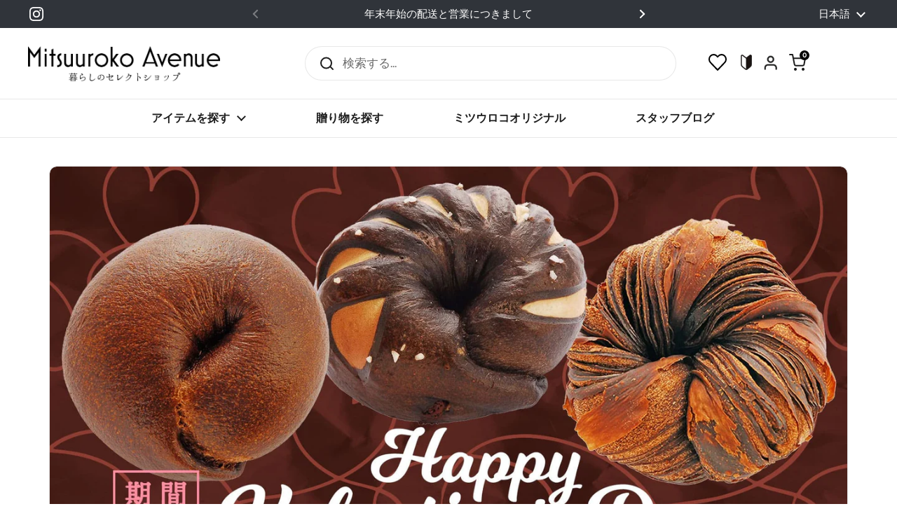

--- FILE ---
content_type: text/html; charset=utf-8
request_url: https://mitsuuroko-avenue.com/
body_size: 89808
content:
<!doctype html><html class="no-js" lang="ja" dir="ltr">

<head>
  	<!-- Added by AVADA SEO Suite -->
	<script>
  const avadaLightJsExclude = ['cdn.nfcube.com', 'assets/ecom.js', 'variant-title-king', 'linked_options_variants', 'smile-loader.js', 'smart-product-filter-search', 'rivo-loyalty-referrals', 'avada-cookie-consent', 'consentmo-gdpr', 'quinn'];
  const avadaLightJsInclude = ['https://www.googletagmanager.com/', 'https://connect.facebook.net/', 'https://business-api.tiktok.com/', 'https://static.klaviyo.com/', 'https://newassets.hcaptcha.com/', 'https://d1jf9jg4xqwtsf.cloudfront.net/', 'https://www.clarity.ms/', 'bat.bing.com/', 'https://widget.privy.com/', 'https://s.yimg.jp/', 'https://cdn.shopify.com/extensions/13b9f30b-8436-4c1e-9ba2-53dc507831bd/wishlist-king-190/assets/'];
  window.AVADA_SPEED_BLACKLIST = avadaLightJsInclude.map(item => new RegExp(item, 'i'));
  window.AVADA_SPEED_WHITELIST = avadaLightJsExclude.map(item => new RegExp(item, 'i'));
</script>

<script>
  const isSpeedUpEnable = !1741336251012 || Date.now() < 1741336251012;
  if (isSpeedUpEnable) {
    const avadaSpeedUp=1;
    if(isSpeedUpEnable) {
  function _0x55aa(_0x575858,_0x2fd0be){const _0x30a92f=_0x1cb5();return _0x55aa=function(_0x4e8b41,_0xcd1690){_0x4e8b41=_0x4e8b41-(0xb5e+0xd*0x147+-0x1b1a);let _0x1c09f7=_0x30a92f[_0x4e8b41];return _0x1c09f7;},_0x55aa(_0x575858,_0x2fd0be);}(function(_0x4ad4dc,_0x42545f){const _0x5c7741=_0x55aa,_0x323f4d=_0x4ad4dc();while(!![]){try{const _0x588ea5=parseInt(_0x5c7741(0x10c))/(0xb6f+-0x1853+0xce5)*(-parseInt(_0x5c7741(0x157))/(-0x2363*0x1+0x1dd4+0x591*0x1))+-parseInt(_0x5c7741(0x171))/(0x269b+-0xeb+-0xf*0x283)*(parseInt(_0x5c7741(0x116))/(0x2e1+0x1*0x17b3+-0x110*0x19))+-parseInt(_0x5c7741(0x147))/(-0x1489+-0x312*0x6+0x26fa*0x1)+-parseInt(_0x5c7741(0xfa))/(-0x744+0x1*0xb5d+-0x413)*(-parseInt(_0x5c7741(0x102))/(-0x1e87+0x9e*-0x16+0x2c22))+parseInt(_0x5c7741(0x136))/(0x1e2d+0x1498+-0x1a3*0x1f)+parseInt(_0x5c7741(0x16e))/(0x460+0x1d96+0x3*-0xb4f)*(-parseInt(_0x5c7741(0xe3))/(-0x9ca+-0x1*-0x93f+0x1*0x95))+parseInt(_0x5c7741(0xf8))/(-0x1f73*0x1+0x6*-0x510+0x3dde);if(_0x588ea5===_0x42545f)break;else _0x323f4d['push'](_0x323f4d['shift']());}catch(_0x5d6d7e){_0x323f4d['push'](_0x323f4d['shift']());}}}(_0x1cb5,-0x193549+0x5dc3*-0x31+-0x2f963*-0x13),(function(){const _0x5cb2b4=_0x55aa,_0x23f9e9={'yXGBq':function(_0x237aef,_0x385938){return _0x237aef!==_0x385938;},'XduVF':function(_0x21018d,_0x56ff60){return _0x21018d===_0x56ff60;},'RChnz':_0x5cb2b4(0xf4)+_0x5cb2b4(0xe9)+_0x5cb2b4(0x14a),'TAsuR':function(_0xe21eca,_0x33e114){return _0xe21eca%_0x33e114;},'EvLYw':function(_0x1326ad,_0x261d04){return _0x1326ad!==_0x261d04;},'nnhAQ':_0x5cb2b4(0x107),'swpMF':_0x5cb2b4(0x16d),'plMMu':_0x5cb2b4(0xe8)+_0x5cb2b4(0x135),'PqBPA':function(_0x2ba85c,_0x35b541){return _0x2ba85c<_0x35b541;},'NKPCA':_0x5cb2b4(0xfc),'TINqh':function(_0x4116e3,_0x3ffd02,_0x2c8722){return _0x4116e3(_0x3ffd02,_0x2c8722);},'BAueN':_0x5cb2b4(0x120),'NgloT':_0x5cb2b4(0x14c),'ThSSU':function(_0xeb212a,_0x4341c1){return _0xeb212a+_0x4341c1;},'lDDHN':function(_0x4a1a48,_0x45ebfb){return _0x4a1a48 instanceof _0x45ebfb;},'toAYB':function(_0xcf0fa9,_0xf5fa6a){return _0xcf0fa9 instanceof _0xf5fa6a;},'VMiyW':function(_0x5300e4,_0x44e0f4){return _0x5300e4(_0x44e0f4);},'iyhbw':_0x5cb2b4(0x119),'zuWfR':function(_0x19c3e4,_0x4ee6e8){return _0x19c3e4<_0x4ee6e8;},'vEmrv':function(_0xd798cf,_0x5ea2dd){return _0xd798cf!==_0x5ea2dd;},'yxERj':function(_0x24b03b,_0x5aa292){return _0x24b03b||_0x5aa292;},'MZpwM':_0x5cb2b4(0x110)+_0x5cb2b4(0x109)+'pt','IeUHK':function(_0x5a4c7e,_0x2edf70){return _0x5a4c7e-_0x2edf70;},'Idvge':function(_0x3b526e,_0x36b469){return _0x3b526e<_0x36b469;},'qRwfm':_0x5cb2b4(0x16b)+_0x5cb2b4(0xf1),'CvXDN':function(_0x4b4208,_0x1db216){return _0x4b4208<_0x1db216;},'acPIM':function(_0x7d44b7,_0x3020d2){return _0x7d44b7(_0x3020d2);},'MyLMO':function(_0x22d4b2,_0xe7a6a0){return _0x22d4b2<_0xe7a6a0;},'boDyh':function(_0x176992,_0x346381,_0xab7fc){return _0x176992(_0x346381,_0xab7fc);},'ZANXD':_0x5cb2b4(0x10f)+_0x5cb2b4(0x12a)+_0x5cb2b4(0x142),'CXwRZ':_0x5cb2b4(0x123)+_0x5cb2b4(0x15f),'AuMHM':_0x5cb2b4(0x161),'KUuFZ':_0x5cb2b4(0xe6),'MSwtw':_0x5cb2b4(0x13a),'ERvPB':_0x5cb2b4(0x134),'ycTDj':_0x5cb2b4(0x15b),'Tvhir':_0x5cb2b4(0x154)},_0x469be1=_0x23f9e9[_0x5cb2b4(0x153)],_0x36fe07={'blacklist':window[_0x5cb2b4(0x11f)+_0x5cb2b4(0x115)+'T'],'whitelist':window[_0x5cb2b4(0x11f)+_0x5cb2b4(0x13e)+'T']},_0x26516a={'blacklisted':[]},_0x34e4a6=(_0x2be2f5,_0x25b3b2)=>{const _0x80dd2=_0x5cb2b4;if(_0x2be2f5&&(!_0x25b3b2||_0x23f9e9[_0x80dd2(0x13b)](_0x25b3b2,_0x469be1))&&(!_0x36fe07[_0x80dd2(0x170)]||_0x36fe07[_0x80dd2(0x170)][_0x80dd2(0x151)](_0xa5c7cf=>_0xa5c7cf[_0x80dd2(0x12b)](_0x2be2f5)))&&(!_0x36fe07[_0x80dd2(0x165)]||_0x36fe07[_0x80dd2(0x165)][_0x80dd2(0x156)](_0x4e2570=>!_0x4e2570[_0x80dd2(0x12b)](_0x2be2f5)))&&_0x23f9e9[_0x80dd2(0xf7)](avadaSpeedUp,0x5*0x256+-0x1*0x66c+-0x542+0.5)&&_0x2be2f5[_0x80dd2(0x137)](_0x23f9e9[_0x80dd2(0xe7)])){const _0x413c89=_0x2be2f5[_0x80dd2(0x16c)];return _0x23f9e9[_0x80dd2(0xf7)](_0x23f9e9[_0x80dd2(0x11e)](_0x413c89,-0x1deb*-0x1+0xf13+-0x2cfc),0x1176+-0x78b*0x5+0x1441);}return _0x2be2f5&&(!_0x25b3b2||_0x23f9e9[_0x80dd2(0xed)](_0x25b3b2,_0x469be1))&&(!_0x36fe07[_0x80dd2(0x170)]||_0x36fe07[_0x80dd2(0x170)][_0x80dd2(0x151)](_0x3d689d=>_0x3d689d[_0x80dd2(0x12b)](_0x2be2f5)))&&(!_0x36fe07[_0x80dd2(0x165)]||_0x36fe07[_0x80dd2(0x165)][_0x80dd2(0x156)](_0x26a7b3=>!_0x26a7b3[_0x80dd2(0x12b)](_0x2be2f5)));},_0x11462f=function(_0x42927f){const _0x346823=_0x5cb2b4,_0x5426ae=_0x42927f[_0x346823(0x159)+'te'](_0x23f9e9[_0x346823(0x14e)]);return _0x36fe07[_0x346823(0x170)]&&_0x36fe07[_0x346823(0x170)][_0x346823(0x156)](_0x107b0d=>!_0x107b0d[_0x346823(0x12b)](_0x5426ae))||_0x36fe07[_0x346823(0x165)]&&_0x36fe07[_0x346823(0x165)][_0x346823(0x151)](_0x1e7160=>_0x1e7160[_0x346823(0x12b)](_0x5426ae));},_0x39299f=new MutationObserver(_0x45c995=>{const _0x21802a=_0x5cb2b4,_0x3bc801={'mafxh':function(_0x6f9c57,_0x229989){const _0x9d39b1=_0x55aa;return _0x23f9e9[_0x9d39b1(0xf7)](_0x6f9c57,_0x229989);},'SrchE':_0x23f9e9[_0x21802a(0xe2)],'pvjbV':_0x23f9e9[_0x21802a(0xf6)]};for(let _0x333494=-0x7d7+-0x893+0x106a;_0x23f9e9[_0x21802a(0x158)](_0x333494,_0x45c995[_0x21802a(0x16c)]);_0x333494++){const {addedNodes:_0x1b685b}=_0x45c995[_0x333494];for(let _0x2f087=0x1f03+0x84b+0x1*-0x274e;_0x23f9e9[_0x21802a(0x158)](_0x2f087,_0x1b685b[_0x21802a(0x16c)]);_0x2f087++){const _0x4e5bac=_0x1b685b[_0x2f087];if(_0x23f9e9[_0x21802a(0xf7)](_0x4e5bac[_0x21802a(0x121)],-0x1f3a+-0x1*0x1b93+-0x3*-0x139a)&&_0x23f9e9[_0x21802a(0xf7)](_0x4e5bac[_0x21802a(0x152)],_0x23f9e9[_0x21802a(0xe0)])){const _0x5d9a67=_0x4e5bac[_0x21802a(0x107)],_0x3fb522=_0x4e5bac[_0x21802a(0x16d)];if(_0x23f9e9[_0x21802a(0x103)](_0x34e4a6,_0x5d9a67,_0x3fb522)){_0x26516a[_0x21802a(0x160)+'d'][_0x21802a(0x128)]([_0x4e5bac,_0x4e5bac[_0x21802a(0x16d)]]),_0x4e5bac[_0x21802a(0x16d)]=_0x469be1;const _0x1e52da=function(_0x2c95ff){const _0x359b13=_0x21802a;if(_0x3bc801[_0x359b13(0x118)](_0x4e5bac[_0x359b13(0x159)+'te'](_0x3bc801[_0x359b13(0x166)]),_0x469be1))_0x2c95ff[_0x359b13(0x112)+_0x359b13(0x150)]();_0x4e5bac[_0x359b13(0xec)+_0x359b13(0x130)](_0x3bc801[_0x359b13(0xe4)],_0x1e52da);};_0x4e5bac[_0x21802a(0x12d)+_0x21802a(0x163)](_0x23f9e9[_0x21802a(0xf6)],_0x1e52da),_0x4e5bac[_0x21802a(0x12c)+_0x21802a(0x131)]&&_0x4e5bac[_0x21802a(0x12c)+_0x21802a(0x131)][_0x21802a(0x11a)+'d'](_0x4e5bac);}}}}});_0x39299f[_0x5cb2b4(0x105)](document[_0x5cb2b4(0x10b)+_0x5cb2b4(0x16a)],{'childList':!![],'subtree':!![]});const _0x2910a9=/[|\\{}()\[\]^$+*?.]/g,_0xa9f173=function(..._0x1baa33){const _0x3053cc=_0x5cb2b4,_0x2e6f61={'mMWha':function(_0x158c76,_0x5c404b){const _0x25a05c=_0x55aa;return _0x23f9e9[_0x25a05c(0xf7)](_0x158c76,_0x5c404b);},'BXirI':_0x23f9e9[_0x3053cc(0x141)],'COGok':function(_0x421bf7,_0x55453a){const _0x4fd417=_0x3053cc;return _0x23f9e9[_0x4fd417(0x167)](_0x421bf7,_0x55453a);},'XLSAp':function(_0x193984,_0x35c446){const _0x5bbecf=_0x3053cc;return _0x23f9e9[_0x5bbecf(0xed)](_0x193984,_0x35c446);},'EygRw':function(_0xfbb69c,_0x21b15d){const _0xe5c840=_0x3053cc;return _0x23f9e9[_0xe5c840(0x104)](_0xfbb69c,_0x21b15d);},'xZuNx':_0x23f9e9[_0x3053cc(0x139)],'SBUaW':function(_0x5739bf,_0x2c2fab){const _0x42cbb1=_0x3053cc;return _0x23f9e9[_0x42cbb1(0x172)](_0x5739bf,_0x2c2fab);},'EAoTR':function(_0x123b29,_0x5b29bf){const _0x2828d2=_0x3053cc;return _0x23f9e9[_0x2828d2(0x11d)](_0x123b29,_0x5b29bf);},'cdYdq':_0x23f9e9[_0x3053cc(0x14e)],'WzJcf':_0x23f9e9[_0x3053cc(0xe2)],'nytPK':function(_0x53f733,_0x4ad021){const _0x4f0333=_0x3053cc;return _0x23f9e9[_0x4f0333(0x148)](_0x53f733,_0x4ad021);},'oUrHG':_0x23f9e9[_0x3053cc(0x14d)],'dnxjX':function(_0xed6b5f,_0x573f55){const _0x57aa03=_0x3053cc;return _0x23f9e9[_0x57aa03(0x15a)](_0xed6b5f,_0x573f55);}};_0x23f9e9[_0x3053cc(0x15d)](_0x1baa33[_0x3053cc(0x16c)],-0x1a3*-0x9+-0xf9*0xb+-0x407*0x1)?(_0x36fe07[_0x3053cc(0x170)]=[],_0x36fe07[_0x3053cc(0x165)]=[]):(_0x36fe07[_0x3053cc(0x170)]&&(_0x36fe07[_0x3053cc(0x170)]=_0x36fe07[_0x3053cc(0x170)][_0x3053cc(0x106)](_0xa8e001=>_0x1baa33[_0x3053cc(0x156)](_0x4a8a28=>{const _0x2e425b=_0x3053cc;if(_0x2e6f61[_0x2e425b(0x111)](typeof _0x4a8a28,_0x2e6f61[_0x2e425b(0x155)]))return!_0xa8e001[_0x2e425b(0x12b)](_0x4a8a28);else{if(_0x2e6f61[_0x2e425b(0xeb)](_0x4a8a28,RegExp))return _0x2e6f61[_0x2e425b(0x145)](_0xa8e001[_0x2e425b(0xdf)](),_0x4a8a28[_0x2e425b(0xdf)]());}}))),_0x36fe07[_0x3053cc(0x165)]&&(_0x36fe07[_0x3053cc(0x165)]=[..._0x36fe07[_0x3053cc(0x165)],..._0x1baa33[_0x3053cc(0xff)](_0x4e4c02=>{const _0x7c755c=_0x3053cc;if(_0x23f9e9[_0x7c755c(0xf7)](typeof _0x4e4c02,_0x23f9e9[_0x7c755c(0x141)])){const _0x932437=_0x4e4c02[_0x7c755c(0xea)](_0x2910a9,_0x23f9e9[_0x7c755c(0x16f)]),_0x34e686=_0x23f9e9[_0x7c755c(0xf0)](_0x23f9e9[_0x7c755c(0xf0)]('.*',_0x932437),'.*');if(_0x36fe07[_0x7c755c(0x165)][_0x7c755c(0x156)](_0x21ef9a=>_0x21ef9a[_0x7c755c(0xdf)]()!==_0x34e686[_0x7c755c(0xdf)]()))return new RegExp(_0x34e686);}else{if(_0x23f9e9[_0x7c755c(0x117)](_0x4e4c02,RegExp)){if(_0x36fe07[_0x7c755c(0x165)][_0x7c755c(0x156)](_0x5a3f09=>_0x5a3f09[_0x7c755c(0xdf)]()!==_0x4e4c02[_0x7c755c(0xdf)]()))return _0x4e4c02;}}return null;})[_0x3053cc(0x106)](Boolean)]));const _0x3eeb55=document[_0x3053cc(0x11b)+_0x3053cc(0x10e)](_0x23f9e9[_0x3053cc(0xf0)](_0x23f9e9[_0x3053cc(0xf0)](_0x23f9e9[_0x3053cc(0x122)],_0x469be1),'"]'));for(let _0xf831f7=-0x21aa+-0x1793+0x393d*0x1;_0x23f9e9[_0x3053cc(0x14b)](_0xf831f7,_0x3eeb55[_0x3053cc(0x16c)]);_0xf831f7++){const _0x5868cb=_0x3eeb55[_0xf831f7];_0x23f9e9[_0x3053cc(0x132)](_0x11462f,_0x5868cb)&&(_0x26516a[_0x3053cc(0x160)+'d'][_0x3053cc(0x128)]([_0x5868cb,_0x23f9e9[_0x3053cc(0x14d)]]),_0x5868cb[_0x3053cc(0x12c)+_0x3053cc(0x131)][_0x3053cc(0x11a)+'d'](_0x5868cb));}let _0xdf8cd0=-0x17da+0x2461+-0xc87*0x1;[..._0x26516a[_0x3053cc(0x160)+'d']][_0x3053cc(0x10d)](([_0x226aeb,_0x33eaa7],_0xe33bca)=>{const _0x2aa7bf=_0x3053cc;if(_0x2e6f61[_0x2aa7bf(0x143)](_0x11462f,_0x226aeb)){const _0x41da0d=document[_0x2aa7bf(0x11c)+_0x2aa7bf(0x131)](_0x2e6f61[_0x2aa7bf(0x127)]);for(let _0x6784c7=0xd7b+-0xaa5+-0x2d6;_0x2e6f61[_0x2aa7bf(0x164)](_0x6784c7,_0x226aeb[_0x2aa7bf(0xe5)][_0x2aa7bf(0x16c)]);_0x6784c7++){const _0x4ca758=_0x226aeb[_0x2aa7bf(0xe5)][_0x6784c7];_0x2e6f61[_0x2aa7bf(0x12f)](_0x4ca758[_0x2aa7bf(0x133)],_0x2e6f61[_0x2aa7bf(0x13f)])&&_0x2e6f61[_0x2aa7bf(0x145)](_0x4ca758[_0x2aa7bf(0x133)],_0x2e6f61[_0x2aa7bf(0x100)])&&_0x41da0d[_0x2aa7bf(0xe1)+'te'](_0x4ca758[_0x2aa7bf(0x133)],_0x226aeb[_0x2aa7bf(0xe5)][_0x6784c7][_0x2aa7bf(0x12e)]);}_0x41da0d[_0x2aa7bf(0xe1)+'te'](_0x2e6f61[_0x2aa7bf(0x13f)],_0x226aeb[_0x2aa7bf(0x107)]),_0x41da0d[_0x2aa7bf(0xe1)+'te'](_0x2e6f61[_0x2aa7bf(0x100)],_0x2e6f61[_0x2aa7bf(0x101)](_0x33eaa7,_0x2e6f61[_0x2aa7bf(0x126)])),document[_0x2aa7bf(0x113)][_0x2aa7bf(0x146)+'d'](_0x41da0d),_0x26516a[_0x2aa7bf(0x160)+'d'][_0x2aa7bf(0x162)](_0x2e6f61[_0x2aa7bf(0x13d)](_0xe33bca,_0xdf8cd0),-0x105d*0x2+0x1*-0xeaa+0x2f65),_0xdf8cd0++;}}),_0x36fe07[_0x3053cc(0x170)]&&_0x23f9e9[_0x3053cc(0xf3)](_0x36fe07[_0x3053cc(0x170)][_0x3053cc(0x16c)],0x10f2+-0x1a42+0x951)&&_0x39299f[_0x3053cc(0x15c)]();},_0x4c2397=document[_0x5cb2b4(0x11c)+_0x5cb2b4(0x131)],_0x573f89={'src':Object[_0x5cb2b4(0x14f)+_0x5cb2b4(0xfd)+_0x5cb2b4(0x144)](HTMLScriptElement[_0x5cb2b4(0xf9)],_0x23f9e9[_0x5cb2b4(0x14e)]),'type':Object[_0x5cb2b4(0x14f)+_0x5cb2b4(0xfd)+_0x5cb2b4(0x144)](HTMLScriptElement[_0x5cb2b4(0xf9)],_0x23f9e9[_0x5cb2b4(0xe2)])};document[_0x5cb2b4(0x11c)+_0x5cb2b4(0x131)]=function(..._0x4db605){const _0x1480b5=_0x5cb2b4,_0x3a6982={'KNNxG':function(_0x32fa39,_0x2a57e4,_0x3cc08f){const _0x5ead12=_0x55aa;return _0x23f9e9[_0x5ead12(0x169)](_0x32fa39,_0x2a57e4,_0x3cc08f);}};if(_0x23f9e9[_0x1480b5(0x13b)](_0x4db605[-0x4*-0x376+0x4*0x2f+-0xe94][_0x1480b5(0x140)+'e'](),_0x23f9e9[_0x1480b5(0x139)]))return _0x4c2397[_0x1480b5(0x114)](document)(..._0x4db605);const _0x2f091d=_0x4c2397[_0x1480b5(0x114)](document)(..._0x4db605);try{Object[_0x1480b5(0xf2)+_0x1480b5(0x149)](_0x2f091d,{'src':{..._0x573f89[_0x1480b5(0x107)],'set'(_0x3ae2bc){const _0x5d6fdc=_0x1480b5;_0x3a6982[_0x5d6fdc(0x129)](_0x34e4a6,_0x3ae2bc,_0x2f091d[_0x5d6fdc(0x16d)])&&_0x573f89[_0x5d6fdc(0x16d)][_0x5d6fdc(0x10a)][_0x5d6fdc(0x125)](this,_0x469be1),_0x573f89[_0x5d6fdc(0x107)][_0x5d6fdc(0x10a)][_0x5d6fdc(0x125)](this,_0x3ae2bc);}},'type':{..._0x573f89[_0x1480b5(0x16d)],'get'(){const _0x436e9e=_0x1480b5,_0x4b63b9=_0x573f89[_0x436e9e(0x16d)][_0x436e9e(0xfb)][_0x436e9e(0x125)](this);if(_0x23f9e9[_0x436e9e(0xf7)](_0x4b63b9,_0x469be1)||_0x23f9e9[_0x436e9e(0x103)](_0x34e4a6,this[_0x436e9e(0x107)],_0x4b63b9))return null;return _0x4b63b9;},'set'(_0x174ea3){const _0x1dff57=_0x1480b5,_0xa2fd13=_0x23f9e9[_0x1dff57(0x103)](_0x34e4a6,_0x2f091d[_0x1dff57(0x107)],_0x2f091d[_0x1dff57(0x16d)])?_0x469be1:_0x174ea3;_0x573f89[_0x1dff57(0x16d)][_0x1dff57(0x10a)][_0x1dff57(0x125)](this,_0xa2fd13);}}}),_0x2f091d[_0x1480b5(0xe1)+'te']=function(_0x5b0870,_0x8c60d5){const _0xab22d4=_0x1480b5;if(_0x23f9e9[_0xab22d4(0xf7)](_0x5b0870,_0x23f9e9[_0xab22d4(0xe2)])||_0x23f9e9[_0xab22d4(0xf7)](_0x5b0870,_0x23f9e9[_0xab22d4(0x14e)]))_0x2f091d[_0x5b0870]=_0x8c60d5;else HTMLScriptElement[_0xab22d4(0xf9)][_0xab22d4(0xe1)+'te'][_0xab22d4(0x125)](_0x2f091d,_0x5b0870,_0x8c60d5);};}catch(_0x5a9461){console[_0x1480b5(0x168)](_0x23f9e9[_0x1480b5(0xef)],_0x5a9461);}return _0x2f091d;};const _0x5883c5=[_0x23f9e9[_0x5cb2b4(0xfe)],_0x23f9e9[_0x5cb2b4(0x13c)],_0x23f9e9[_0x5cb2b4(0xf5)],_0x23f9e9[_0x5cb2b4(0x15e)],_0x23f9e9[_0x5cb2b4(0x138)],_0x23f9e9[_0x5cb2b4(0x124)]],_0x4ab8d2=_0x5883c5[_0x5cb2b4(0xff)](_0x439d08=>{return{'type':_0x439d08,'listener':()=>_0xa9f173(),'options':{'passive':!![]}};});_0x4ab8d2[_0x5cb2b4(0x10d)](_0x4d3535=>{const _0x3882ab=_0x5cb2b4;document[_0x3882ab(0x12d)+_0x3882ab(0x163)](_0x4d3535[_0x3882ab(0x16d)],_0x4d3535[_0x3882ab(0xee)],_0x4d3535[_0x3882ab(0x108)]);});}()));function _0x1cb5(){const _0x15f8e0=['ault','some','tagName','CXwRZ','wheel','BXirI','every','6lYvYYX','PqBPA','getAttribu','IeUHK','touchstart','disconnect','Idvge','ERvPB','/blocked','blackliste','keydown','splice','stener','SBUaW','whitelist','SrchE','toAYB','warn','boDyh','ement','script[typ','length','type','346347wGqEBH','NgloT','blacklist','33OVoYHk','zuWfR','toString','NKPCA','setAttribu','swpMF','230EEqEiq','pvjbV','attributes','mousemove','RChnz','beforescri','y.com/exte','replace','COGok','removeEven','EvLYw','listener','ZANXD','ThSSU','e="','defineProp','MyLMO','cdn.shopif','MSwtw','plMMu','XduVF','22621984JRJQxz','prototype','8818116NVbcZr','get','SCRIPT','ertyDescri','AuMHM','map','WzJcf','nytPK','7kiZatp','TINqh','VMiyW','observe','filter','src','options','n/javascri','set','documentEl','478083wuqgQV','forEach','torAll','Avada cann','applicatio','mMWha','preventDef','head','bind','D_BLACKLIS','75496skzGVx','lDDHN','mafxh','script','removeChil','querySelec','createElem','vEmrv','TAsuR','AVADA_SPEE','string','nodeType','qRwfm','javascript','Tvhir','call','oUrHG','xZuNx','push','KNNxG','ot lazy lo','test','parentElem','addEventLi','value','EAoTR','tListener','ent','acPIM','name','touchmove','ptexecute','6968312SmqlIb','includes','ycTDj','iyhbw','touchend','yXGBq','KUuFZ','dnxjX','D_WHITELIS','cdYdq','toLowerCas','BAueN','ad script','EygRw','ptor','XLSAp','appendChil','4975500NoPAFA','yxERj','erties','nsions','CvXDN','\$&','MZpwM','nnhAQ','getOwnProp'];_0x1cb5=function(){return _0x15f8e0;};return _0x1cb5();}
}
    class LightJsLoader{constructor(e){this.jQs=[],this.listener=this.handleListener.bind(this,e),this.scripts=["default","defer","async"].reduce(((e,t)=>({...e,[t]:[]})),{});const t=this;e.forEach((e=>window.addEventListener(e,t.listener,{passive:!0})))}handleListener(e){const t=this;return e.forEach((e=>window.removeEventListener(e,t.listener))),"complete"===document.readyState?this.handleDOM():document.addEventListener("readystatechange",(e=>{if("complete"===e.target.readyState)return setTimeout(t.handleDOM.bind(t),1)}))}async handleDOM(){this.suspendEvent(),this.suspendJQuery(),this.findScripts(),this.preloadScripts();for(const e of Object.keys(this.scripts))await this.replaceScripts(this.scripts[e]);for(const e of["DOMContentLoaded","readystatechange"])await this.requestRepaint(),document.dispatchEvent(new Event("lightJS-"+e));document.lightJSonreadystatechange&&document.lightJSonreadystatechange();for(const e of["DOMContentLoaded","load"])await this.requestRepaint(),window.dispatchEvent(new Event("lightJS-"+e));await this.requestRepaint(),window.lightJSonload&&window.lightJSonload(),await this.requestRepaint(),this.jQs.forEach((e=>e(window).trigger("lightJS-jquery-load"))),window.dispatchEvent(new Event("lightJS-pageshow")),await this.requestRepaint(),window.lightJSonpageshow&&window.lightJSonpageshow()}async requestRepaint(){return new Promise((e=>requestAnimationFrame(e)))}findScripts(){document.querySelectorAll("script[type=lightJs]").forEach((e=>{e.hasAttribute("src")?e.hasAttribute("async")&&e.async?this.scripts.async.push(e):e.hasAttribute("defer")&&e.defer?this.scripts.defer.push(e):this.scripts.default.push(e):this.scripts.default.push(e)}))}preloadScripts(){const e=this,t=Object.keys(this.scripts).reduce(((t,n)=>[...t,...e.scripts[n]]),[]),n=document.createDocumentFragment();t.forEach((e=>{const t=e.getAttribute("src");if(!t)return;const s=document.createElement("link");s.href=t,s.rel="preload",s.as="script",n.appendChild(s)})),document.head.appendChild(n)}async replaceScripts(e){let t;for(;t=e.shift();)await this.requestRepaint(),new Promise((e=>{const n=document.createElement("script");[...t.attributes].forEach((e=>{"type"!==e.nodeName&&n.setAttribute(e.nodeName,e.nodeValue)})),t.hasAttribute("src")?(n.addEventListener("load",e),n.addEventListener("error",e)):(n.text=t.text,e()),t.parentNode.replaceChild(n,t)}))}suspendEvent(){const e={};[{obj:document,name:"DOMContentLoaded"},{obj:window,name:"DOMContentLoaded"},{obj:window,name:"load"},{obj:window,name:"pageshow"},{obj:document,name:"readystatechange"}].map((t=>function(t,n){function s(n){return e[t].list.indexOf(n)>=0?"lightJS-"+n:n}e[t]||(e[t]={list:[n],add:t.addEventListener,remove:t.removeEventListener},t.addEventListener=(...n)=>{n[0]=s(n[0]),e[t].add.apply(t,n)},t.removeEventListener=(...n)=>{n[0]=s(n[0]),e[t].remove.apply(t,n)})}(t.obj,t.name))),[{obj:document,name:"onreadystatechange"},{obj:window,name:"onpageshow"}].map((e=>function(e,t){let n=e[t];Object.defineProperty(e,t,{get:()=>n||function(){},set:s=>{e["lightJS"+t]=n=s}})}(e.obj,e.name)))}suspendJQuery(){const e=this;let t=window.jQuery;Object.defineProperty(window,"jQuery",{get:()=>t,set(n){if(!n||!n.fn||!e.jQs.includes(n))return void(t=n);n.fn.ready=n.fn.init.prototype.ready=e=>{e.bind(document)(n)};const s=n.fn.on;n.fn.on=n.fn.init.prototype.on=function(...e){if(window!==this[0])return s.apply(this,e),this;const t=e=>e.split(" ").map((e=>"load"===e||0===e.indexOf("load.")?"lightJS-jquery-load":e)).join(" ");return"string"==typeof e[0]||e[0]instanceof String?(e[0]=t(e[0]),s.apply(this,e),this):("object"==typeof e[0]&&Object.keys(e[0]).forEach((n=>{delete Object.assign(e[0],{[t(n)]:e[0][n]})[n]})),s.apply(this,e),this)},e.jQs.push(n),t=n}})}}
new LightJsLoader(["keydown","mousemove","touchend","touchmove","touchstart","wheel"]);
  }
</script>

	<!-- /Added by AVADA SEO Suite -->
  <!-- Google Tag Manager -->
<script>(function(w,d,s,l,i){w[l]=w[l]||[];w[l].push({'gtm.start':
new Date().getTime(),event:'gtm.js'});var f=d.getElementsByTagName(s)[0],
j=d.createElement(s),dl=l!='dataLayer'?'&l='+l:'';j.async=true;j.src=
'https://www.googletagmanager.com/gtm.js?id='+i+dl;f.parentNode.insertBefore(j,f);
})(window,document,'script','dataLayer','GTM-PC9C3CRT');</script>
<!-- End Google Tag Manager -->

  <script async src="https://s.yimg.jp/images/listing/tool/cv/ytag.js"></script>
<script>
window.yjDataLayer = window.yjDataLayer || [];
function ytag() { yjDataLayer.push(arguments); }
ytag({"type":"ycl_cookie", "config":{"ycl_use_non_cookie_storage":true}});
</script>

<script>
  (function(w,d,t,r,u)
  {
    var f,n,i;
    w[u]=w[u]||[],f=function()
    {
      var o={ti:"187107347", enableAutoSpaTracking: true};
      o.q=w[u],w[u]=new UET(o),w[u].push("pageLoad")
    },
    n=d.createElement(t),n.src=r,n.async=1,n.onload=n.onreadystatechange=function()
    {
      var s=this.readyState;
      s&&s!=="loaded"&&s!=="complete"||(f(),n.onload=n.onreadystatechange=null)
    },
    i=d.getElementsByTagName(t)[0],i.parentNode.insertBefore(n,i)
  })
  (window,document,"script","//bat.bing.com/bat.js","uetq");
</script>

<script>
   // Add this script right after your base UET tag code
   window.uetq = window.uetq || [];
   window.uetq.push('set', { 'pid': { 
      'em': 'contoso@example.com', // Replace with the variable that holds the user's email address. 
      'ph': '+14250000000', // Replace with the variable that holds the user's phone number. 
   } });
</script>

<script>
    window.uetq = window.uetq || [];
    window.uetq.push('event', 'PRODUCT_PURCHASE', {
        "ecomm_prodid": "REPLACE_WITH_PRODUCT_ID",
        "ecomm_pagetype": "PURCHASE",
        "revenue_value": 0.0,
        "currency": "JPY"
    });
</script>

<script>
    window.uetq = window.uetq || [];
    window.uetq.push('event', '', {
        "revenue_value": 0.0,
        "currency": "JPY"
    });
</script>


<script>
    window.uetq = window.uetq || [];
    window.uetq.push('event', '', {
        "revenue_value": 0.0,
        "currency": "JPY"
    });
</script>

	<meta charset="utf-8">
  <meta http-equiv="X-UA-Compatible" content="IE=edge,chrome=1">
  <meta name="viewport" content="width=device-width, initial-scale=1.0, height=device-height, minimum-scale=1.0"><link rel="shortcut icon" href="//mitsuuroko-avenue.com/cdn/shop/files/box_1000x1000_f602dd21-e4c0-4a3f-a6a1-6899555ac06f.png?crop=center&height=32&v=1703817996&width=32" type="image/png" /><title>ミツウロコアベニュー
</title><meta name="description" content="ミツウロコグループが運営するお取り寄せ通販サイト「ミツウロアベニュー」は、全国各地から厳選したグルメをご自宅へお届けいたします。名店の味や生産者の顔が見える商品まで幅広く取り揃えています。全商品デジタルギフトにも対応しており、贈り物としてもご利用いただけます。">

<meta property="og:site_name" content="ミツウロコアベニュー">
<meta property="og:url" content="https://mitsuuroko-avenue.com/">
<meta property="og:title" content="ミツウロコアベニュー">
<meta property="og:type" content="website">
<meta property="og:description" content="ミツウロコグループが運営するお取り寄せ通販サイト「ミツウロアベニュー」は、全国各地から厳選したグルメをご自宅へお届けいたします。名店の味や生産者の顔が見える商品まで幅広く取り揃えています。全商品デジタルギフトにも対応しており、贈り物としてもご利用いただけます。"><meta name="twitter:card" content="summary_large_image">
<meta name="twitter:title" content="ミツウロコアベニュー">
<meta name="twitter:description" content="ミツウロコグループが運営するお取り寄せ通販サイト「ミツウロアベニュー」は、全国各地から厳選したグルメをご自宅へお届けいたします。名店の味や生産者の顔が見える商品まで幅広く取り揃えています。全商品デジタルギフトにも対応しており、贈り物としてもご利用いただけます。"><script type="application/ld+json">
  [
    {
      "@context": "https://schema.org",
      "@type": "WebSite",
      "name": "ミツウロコアベニュー",
      "url": "https:\/\/mitsuuroko-avenue.com"
    },
    {
      "@context": "https://schema.org",
      "@type": "Organization",
      "name": "ミツウロコアベニュー",
      "url": "https:\/\/mitsuuroko-avenue.com"
    }
  ]
</script>

<script type="application/ld+json">
{
  "@context": "http://schema.org",
  "@type": "BreadcrumbList",
  "itemListElement": [
    {
      "@type": "ListItem",
      "position": 1,
      "name": "ホーム",
      "item": "https://mitsuuroko-avenue.com"
    }]
}
</script><link rel="canonical" href="https://mitsuuroko-avenue.com/">

  <link rel="preconnect" href="https://cdn.shopify.com"><link rel="preconnect" href="https://fonts.shopifycdn.com" crossorigin><link href="//mitsuuroko-avenue.com/cdn/shop/t/94/assets/theme.css?v=121997032212996015941767834862" as="style" rel="preload"><link href="//mitsuuroko-avenue.com/cdn/shop/t/94/assets/section-header.css?v=133762657217502932151767834839" as="style" rel="preload"><link rel="preload" href="//mitsuuroko-avenue.com/cdn/fonts/dm_sans/dmsans_n5.8a0f1984c77eb7186ceb87c4da2173ff65eb012e.woff2" as="font" type="font/woff2" crossorigin><link rel="preload" href="//mitsuuroko-avenue.com/cdn/fonts/dm_sans/dmsans_n4.ec80bd4dd7e1a334c969c265873491ae56018d72.woff2" as="font" type="font/woff2" crossorigin><style type="text/css">
@font-face {
  font-family: "DM Sans";
  font-weight: 500;
  font-style: normal;
  font-display: swap;
  src: url("//mitsuuroko-avenue.com/cdn/fonts/dm_sans/dmsans_n5.8a0f1984c77eb7186ceb87c4da2173ff65eb012e.woff2") format("woff2"),
       url("//mitsuuroko-avenue.com/cdn/fonts/dm_sans/dmsans_n5.9ad2e755a89e15b3d6c53259daad5fc9609888e6.woff") format("woff");
}
@font-face {
  font-family: "DM Sans";
  font-weight: 400;
  font-style: normal;
  font-display: swap;
  src: url("//mitsuuroko-avenue.com/cdn/fonts/dm_sans/dmsans_n4.ec80bd4dd7e1a334c969c265873491ae56018d72.woff2") format("woff2"),
       url("//mitsuuroko-avenue.com/cdn/fonts/dm_sans/dmsans_n4.87bdd914d8a61247b911147ae68e754d695c58a6.woff") format("woff");
}
@font-face {
  font-family: "DM Sans";
  font-weight: 500;
  font-style: normal;
  font-display: swap;
  src: url("//mitsuuroko-avenue.com/cdn/fonts/dm_sans/dmsans_n5.8a0f1984c77eb7186ceb87c4da2173ff65eb012e.woff2") format("woff2"),
       url("//mitsuuroko-avenue.com/cdn/fonts/dm_sans/dmsans_n5.9ad2e755a89e15b3d6c53259daad5fc9609888e6.woff") format("woff");
}
@font-face {
  font-family: "DM Sans";
  font-weight: 400;
  font-style: italic;
  font-display: swap;
  src: url("//mitsuuroko-avenue.com/cdn/fonts/dm_sans/dmsans_i4.b8fe05e69ee95d5a53155c346957d8cbf5081c1a.woff2") format("woff2"),
       url("//mitsuuroko-avenue.com/cdn/fonts/dm_sans/dmsans_i4.403fe28ee2ea63e142575c0aa47684d65f8c23a0.woff") format("woff");
}




</style>
<style type="text/css">

  :root {

    /* Direction */
    --direction: ltr;

    /* Font variables */

    
    --font-stack-headings: "DM Sans", sans-serif;
    --font-weight-headings: 500;
    --font-style-headings: normal;

    
    --font-stack-body: "DM Sans", sans-serif;
    --font-weight-body: 400;--font-weight-body-bold: 500;--font-style-body: normal;--font-weight-buttons: var(--font-weight-body-bold);--font-weight-menu: var(--font-weight-body-bold);--base-headings-size: 70;
    --base-headings-line: 1.2;
    --base-body-size: 17;
    --base-body-line: 1.5;

    --base-menu-size: 16;

    /* Color variables */

    --color-background-header: #ffffff;
    --color-secondary-background-header: rgba(29, 29, 29, 0.08);
    --color-opacity-background-header: rgba(255, 255, 255, 0);
    --color-text-header: #1d1d1d;
    --color-foreground-header: #fff;
    --color-accent-header: #000000;
    --color-foreground-accent-header: #fff;
    --color-borders-header: rgba(29, 29, 29, 0.1);

    --color-background-main: #ffffff;
    --color-secondary-background-main: rgba(29, 29, 29, 0.08);
    --color-third-background-main: rgba(29, 29, 29, 0.04);
    --color-fourth-background-main: rgba(29, 29, 29, 0.02);
    --color-opacity-background-main: rgba(255, 255, 255, 0);
    --color-text-main: #1d1d1d;
    --color-foreground-main: #fff;
    --color-secondary-text-main: rgba(29, 29, 29, 0.62);
    --color-accent-main: #000000;
    --color-foreground-accent-main: #fff;
    --color-borders-main: rgba(29, 29, 29, 0.15);

    --color-background-cards: #ffffff;
    --color-gradient-cards: ;
    --color-text-cards: #1d1d1d;
    --color-foreground-cards: #fff;
    --color-secondary-text-cards: rgba(29, 29, 29, 0.6);
    --color-accent-cards: #000000;
    --color-foreground-accent-cards: #fff;
    --color-borders-cards: #e1e1e1;

    --color-background-footer: #ffffff;
    --color-text-footer: #000000;
    --color-accent-footer: #298556;
    --color-borders-footer: rgba(0, 0, 0, 0.15);

    --color-borders-forms-primary: rgba(29, 29, 29, 0.3);
    --color-borders-forms-secondary: rgba(29, 29, 29, 0.6);

    /* Borders */

    --border-width-cards: 1px;
    --border-radius-cards: 10px;
    --border-width-buttons: 1px;
    --border-radius-buttons: 30px;
    --border-width-forms: 1px;
    --border-radius-forms: 5px;

    /* Shadows */
    --shadow-x-cards: 0px;
    --shadow-y-cards: 0px;
    --shadow-blur-cards: 0px;
    --color-shadow-cards: rgba(0,0,0,0);
    --shadow-x-buttons: 0px;
    --shadow-y-buttons: 0px;
    --shadow-blur-buttons: 0px;
    --color-shadow-buttons: rgba(0,0,0,0);

    /* Layout */

    --grid-gap-original-base: 26px;
    --container-vertical-space-base: 100px;
    --image-fit-padding: 10%;

  }

  .facets__summary, #main select, .sidebar select, .modal-content select {
    background-image: url('data:image/svg+xml;utf8,<svg width="13" height="8" fill="none" xmlns="http://www.w3.org/2000/svg"><path d="M1.414.086 7.9 6.57 6.485 7.985 0 1.5 1.414.086Z" fill="%231d1d1d"/><path d="M12.985 1.515 6.5 8 5.085 6.586 11.571.101l1.414 1.414Z" fill="%231d1d1d"/></svg>');
  }

  .card .star-rating__stars {
    background-image: url('data:image/svg+xml;utf8,<svg width="20" height="13" viewBox="0 0 14 13" fill="none" xmlns="http://www.w3.org/2000/svg"><path d="m7 0 1.572 4.837h5.085l-4.114 2.99 1.572 4.836L7 9.673l-4.114 2.99 1.571-4.837-4.114-2.99h5.085L7 0Z" stroke="%231d1d1d" stroke-width="1"/></svg>');
  }
  .card .star-rating__stars-active {
    background-image: url('data:image/svg+xml;utf8,<svg width="20" height="13" viewBox="0 0 14 13" fill="none" xmlns="http://www.w3.org/2000/svg"><path d="m7 0 1.572 4.837h5.085l-4.114 2.99 1.572 4.836L7 9.673l-4.114 2.99 1.571-4.837-4.114-2.99h5.085L7 0Z" fill="%231d1d1d" stroke-width="0"/></svg>');
  }

  .star-rating__stars {
    background-image: url('data:image/svg+xml;utf8,<svg width="20" height="13" viewBox="0 0 14 13" fill="none" xmlns="http://www.w3.org/2000/svg"><path d="m7 0 1.572 4.837h5.085l-4.114 2.99 1.572 4.836L7 9.673l-4.114 2.99 1.571-4.837-4.114-2.99h5.085L7 0Z" stroke="%231d1d1d" stroke-width="1"/></svg>');
  }
  .star-rating__stars-active {
    background-image: url('data:image/svg+xml;utf8,<svg width="20" height="13" viewBox="0 0 14 13" fill="none" xmlns="http://www.w3.org/2000/svg"><path d="m7 0 1.572 4.837h5.085l-4.114 2.99 1.572 4.836L7 9.673l-4.114 2.99 1.571-4.837-4.114-2.99h5.085L7 0Z" fill="%231d1d1d" stroke-width="0"/></svg>');
  }

  .product-item {}</style>

<style id="root-height">
  :root {
    --window-height: 100vh;
  }
</style><link href="//mitsuuroko-avenue.com/cdn/shop/t/94/assets/theme.css?v=121997032212996015941767834862" rel="stylesheet" type="text/css" media="all" />
  <style>
    .site-header-container{position:sticky;top:0;z-index:100}body.sidebar-opened .site-header-container{position:relative;z-index:initial}*{scroll-margin-top:157.5px}@media screen and (max-width:767px){*{scroll-margin-top:118px}}.header__top.container--large,announcement-bar .container--large{max-width:1360px}div.breadcrumb-container{max-width:1220px}.product-item__badges .product-item__badge{float:left}
  </style>
  
  <link rel="stylesheet" href="//mitsuuroko-avenue.com/cdn/shop/t/94/assets/custom-non-critical.css?v=27731581154254611411767841666" media="print" onload="this.media='all'">
  <noscript><link rel="stylesheet" href="//mitsuuroko-avenue.com/cdn/shop/t/94/assets/custom-non-critical.css?v=27731581154254611411767841666"></noscript>

  <link rel="preconnect" href="https://fonts.googleapis.com">
  <link rel="preconnect" href="https://fonts.gstatic.com" crossorigin>
  <link rel="preload" as="style" href="https://fonts.googleapis.com/css2?family=Montserrat:ital,wght@0,100..900;1,100..900&family=Roboto:ital,wght@0,100..900;1,100..900&display=swap" onload="this.rel='stylesheet'">
  <noscript><link rel="stylesheet" type="text/css" href="https://fonts.googleapis.com/css2?family=Montserrat:ital,wght@0,100..900;1,100..900&family=Roboto:ital,wght@0,100..900;1,100..900&display=swap"></noscript>
  



  <link href="//mitsuuroko-avenue.com/cdn/shop/t/94/assets/style.Cwhl27vL.min.css" rel="stylesheet" type="text/css" media="all" />




  <script src="//mitsuuroko-avenue.com/cdn/shop/t/94/assets/main.mKmplMBk.min.js" type="module" crossorigin="anonymous"></script>

<script>window.performance && window.performance.mark && window.performance.mark('shopify.content_for_header.start');</script><meta name="facebook-domain-verification" content="fw4ptjv4sloomb400a2j56o7zhc54l">
<meta name="facebook-domain-verification" content="5vuvdutm0fgnw30g1kzyrk562i2mqn">
<meta name="google-site-verification" content="cM7BVZ3y3_kyi-ROb8SnSnz6BGde5O79HtiU_-o0ok8">
<meta id="shopify-digital-wallet" name="shopify-digital-wallet" content="/58701217941/digital_wallets/dialog">
<meta name="shopify-checkout-api-token" content="6326aadcaa0c97656a5f9c209b560a8e">
<link rel="alternate" hreflang="x-default" href="https://mitsuuroko-avenue.com/">
<link rel="alternate" hreflang="ja" href="https://mitsuuroko-avenue.com/">
<link rel="alternate" hreflang="en" href="https://mitsuuroko-avenue.com/en">
<script async="async" src="/checkouts/internal/preloads.js?locale=ja-JP"></script>
<script id="apple-pay-shop-capabilities" type="application/json">{"shopId":58701217941,"countryCode":"JP","currencyCode":"JPY","merchantCapabilities":["supports3DS"],"merchantId":"gid:\/\/shopify\/Shop\/58701217941","merchantName":"ミツウロコアベニュー","requiredBillingContactFields":["postalAddress","email","phone"],"requiredShippingContactFields":["postalAddress","email","phone"],"shippingType":"shipping","supportedNetworks":["visa","masterCard","amex","jcb","discover"],"total":{"type":"pending","label":"ミツウロコアベニュー","amount":"1.00"},"shopifyPaymentsEnabled":true,"supportsSubscriptions":true}</script>
<script id="shopify-features" type="application/json">{"accessToken":"6326aadcaa0c97656a5f9c209b560a8e","betas":["rich-media-storefront-analytics"],"domain":"mitsuuroko-avenue.com","predictiveSearch":false,"shopId":58701217941,"locale":"ja"}</script>
<script>var Shopify = Shopify || {};
Shopify.shop = "solemoshop.myshopify.com";
Shopify.locale = "ja";
Shopify.currency = {"active":"JPY","rate":"1.0"};
Shopify.country = "JP";
Shopify.theme = {"name":"20260106_Local_v25(スピード改善)_pagespeed","id":154184384661,"schema_name":"Local","schema_version":"2.3.1","theme_store_id":1651,"role":"main"};
Shopify.theme.handle = "null";
Shopify.theme.style = {"id":null,"handle":null};
Shopify.cdnHost = "mitsuuroko-avenue.com/cdn";
Shopify.routes = Shopify.routes || {};
Shopify.routes.root = "/";</script>
<script type="module">!function(o){(o.Shopify=o.Shopify||{}).modules=!0}(window);</script>
<script>!function(o){function n(){var o=[];function n(){o.push(Array.prototype.slice.apply(arguments))}return n.q=o,n}var t=o.Shopify=o.Shopify||{};t.loadFeatures=n(),t.autoloadFeatures=n()}(window);</script>
<script id="shop-js-analytics" type="application/json">{"pageType":"index"}</script>
<script defer="defer" async type="module" src="//mitsuuroko-avenue.com/cdn/shopifycloud/shop-js/modules/v2/client.init-shop-cart-sync_CRO8OuKI.ja.esm.js"></script>
<script defer="defer" async type="module" src="//mitsuuroko-avenue.com/cdn/shopifycloud/shop-js/modules/v2/chunk.common_A56sv42F.esm.js"></script>
<script type="module">
  await import("//mitsuuroko-avenue.com/cdn/shopifycloud/shop-js/modules/v2/client.init-shop-cart-sync_CRO8OuKI.ja.esm.js");
await import("//mitsuuroko-avenue.com/cdn/shopifycloud/shop-js/modules/v2/chunk.common_A56sv42F.esm.js");

  window.Shopify.SignInWithShop?.initShopCartSync?.({"fedCMEnabled":true,"windoidEnabled":true});

</script>
<script>(function() {
  var isLoaded = false;
  function asyncLoad() {
    if (isLoaded) return;
    isLoaded = true;
    var urls = ["https:\/\/assets.storecrm.com\/assets\/js\/storecrm.js?store_id=01JBX1XHYD2MQ9HXVB63ASDD86\u0026shop=solemoshop.myshopify.com"];
    for (var i = 0; i < urls.length; i++) {
      var s = document.createElement('script');
      if ((!1741336251012 || Date.now() < 1741336251012) &&
      (!window.AVADA_SPEED_BLACKLIST || window.AVADA_SPEED_BLACKLIST.some(pattern => pattern.test(s))) &&
      (!window.AVADA_SPEED_WHITELIST || window.AVADA_SPEED_WHITELIST.every(pattern => !pattern.test(s)))) s.type = 'lightJs'; else s.type = 'text/javascript';
      s.async = true;
      s.src = urls[i];
      var x = document.getElementsByTagName('script')[0];
      x.parentNode.insertBefore(s, x);
    }
  };
  if(window.attachEvent) {
    window.attachEvent('onload', asyncLoad);
  } else {
    window.addEventListener('load', asyncLoad, false);
  }
})();</script>
<script id="__st">var __st={"a":58701217941,"offset":32400,"reqid":"3612d34f-0550-4a78-ad52-30c4d305643b-1768511029","pageurl":"mitsuuroko-avenue.com\/","u":"b8ddfb1ff335","p":"home"};</script>
<script>window.ShopifyPaypalV4VisibilityTracking = true;</script>
<script id="captcha-bootstrap">!function(){'use strict';const t='contact',e='account',n='new_comment',o=[[t,t],['blogs',n],['comments',n],[t,'customer']],c=[[e,'customer_login'],[e,'guest_login'],[e,'recover_customer_password'],[e,'create_customer']],r=t=>t.map((([t,e])=>`form[action*='/${t}']:not([data-nocaptcha='true']) input[name='form_type'][value='${e}']`)).join(','),a=t=>()=>t?[...document.querySelectorAll(t)].map((t=>t.form)):[];function s(){const t=[...o],e=r(t);return a(e)}const i='password',u='form_key',d=['recaptcha-v3-token','g-recaptcha-response','h-captcha-response',i],f=()=>{try{return window.sessionStorage}catch{return}},m='__shopify_v',_=t=>t.elements[u];function p(t,e,n=!1){try{const o=window.sessionStorage,c=JSON.parse(o.getItem(e)),{data:r}=function(t){const{data:e,action:n}=t;return t[m]||n?{data:e,action:n}:{data:t,action:n}}(c);for(const[e,n]of Object.entries(r))t.elements[e]&&(t.elements[e].value=n);n&&o.removeItem(e)}catch(o){console.error('form repopulation failed',{error:o})}}const l='form_type',E='cptcha';function T(t){t.dataset[E]=!0}const w=window,h=w.document,L='Shopify',v='ce_forms',y='captcha';let A=!1;((t,e)=>{const n=(g='f06e6c50-85a8-45c8-87d0-21a2b65856fe',I='https://cdn.shopify.com/shopifycloud/storefront-forms-hcaptcha/ce_storefront_forms_captcha_hcaptcha.v1.5.2.iife.js',D={infoText:'hCaptchaによる保護',privacyText:'プライバシー',termsText:'利用規約'},(t,e,n)=>{const o=w[L][v],c=o.bindForm;if(c)return c(t,g,e,D).then(n);var r;o.q.push([[t,g,e,D],n]),r=I,A||(h.body.append(Object.assign(h.createElement('script'),{id:'captcha-provider',async:!0,src:r})),A=!0)});var g,I,D;w[L]=w[L]||{},w[L][v]=w[L][v]||{},w[L][v].q=[],w[L][y]=w[L][y]||{},w[L][y].protect=function(t,e){n(t,void 0,e),T(t)},Object.freeze(w[L][y]),function(t,e,n,w,h,L){const[v,y,A,g]=function(t,e,n){const i=e?o:[],u=t?c:[],d=[...i,...u],f=r(d),m=r(i),_=r(d.filter((([t,e])=>n.includes(e))));return[a(f),a(m),a(_),s()]}(w,h,L),I=t=>{const e=t.target;return e instanceof HTMLFormElement?e:e&&e.form},D=t=>v().includes(t);t.addEventListener('submit',(t=>{const e=I(t);if(!e)return;const n=D(e)&&!e.dataset.hcaptchaBound&&!e.dataset.recaptchaBound,o=_(e),c=g().includes(e)&&(!o||!o.value);(n||c)&&t.preventDefault(),c&&!n&&(function(t){try{if(!f())return;!function(t){const e=f();if(!e)return;const n=_(t);if(!n)return;const o=n.value;o&&e.removeItem(o)}(t);const e=Array.from(Array(32),(()=>Math.random().toString(36)[2])).join('');!function(t,e){_(t)||t.append(Object.assign(document.createElement('input'),{type:'hidden',name:u})),t.elements[u].value=e}(t,e),function(t,e){const n=f();if(!n)return;const o=[...t.querySelectorAll(`input[type='${i}']`)].map((({name:t})=>t)),c=[...d,...o],r={};for(const[a,s]of new FormData(t).entries())c.includes(a)||(r[a]=s);n.setItem(e,JSON.stringify({[m]:1,action:t.action,data:r}))}(t,e)}catch(e){console.error('failed to persist form',e)}}(e),e.submit())}));const S=(t,e)=>{t&&!t.dataset[E]&&(n(t,e.some((e=>e===t))),T(t))};for(const o of['focusin','change'])t.addEventListener(o,(t=>{const e=I(t);D(e)&&S(e,y())}));const B=e.get('form_key'),M=e.get(l),P=B&&M;t.addEventListener('DOMContentLoaded',(()=>{const t=y();if(P)for(const e of t)e.elements[l].value===M&&p(e,B);[...new Set([...A(),...v().filter((t=>'true'===t.dataset.shopifyCaptcha))])].forEach((e=>S(e,t)))}))}(h,new URLSearchParams(w.location.search),n,t,e,['guest_login'])})(!0,!0)}();</script>
<script integrity="sha256-4kQ18oKyAcykRKYeNunJcIwy7WH5gtpwJnB7kiuLZ1E=" data-source-attribution="shopify.loadfeatures" defer="defer" src="//mitsuuroko-avenue.com/cdn/shopifycloud/storefront/assets/storefront/load_feature-a0a9edcb.js" crossorigin="anonymous"></script>
<script data-source-attribution="shopify.dynamic_checkout.dynamic.init">var Shopify=Shopify||{};Shopify.PaymentButton=Shopify.PaymentButton||{isStorefrontPortableWallets:!0,init:function(){window.Shopify.PaymentButton.init=function(){};var t=document.createElement("script");t.src="https://mitsuuroko-avenue.com/cdn/shopifycloud/portable-wallets/latest/portable-wallets.ja.js",t.type="module",document.head.appendChild(t)}};
</script>
<script data-source-attribution="shopify.dynamic_checkout.buyer_consent">
  function portableWalletsHideBuyerConsent(e){var t=document.getElementById("shopify-buyer-consent"),n=document.getElementById("shopify-subscription-policy-button");t&&n&&(t.classList.add("hidden"),t.setAttribute("aria-hidden","true"),n.removeEventListener("click",e))}function portableWalletsShowBuyerConsent(e){var t=document.getElementById("shopify-buyer-consent"),n=document.getElementById("shopify-subscription-policy-button");t&&n&&(t.classList.remove("hidden"),t.removeAttribute("aria-hidden"),n.addEventListener("click",e))}window.Shopify?.PaymentButton&&(window.Shopify.PaymentButton.hideBuyerConsent=portableWalletsHideBuyerConsent,window.Shopify.PaymentButton.showBuyerConsent=portableWalletsShowBuyerConsent);
</script>
<script data-source-attribution="shopify.dynamic_checkout.cart.bootstrap">document.addEventListener("DOMContentLoaded",(function(){function t(){return document.querySelector("shopify-accelerated-checkout-cart, shopify-accelerated-checkout")}if(t())Shopify.PaymentButton.init();else{new MutationObserver((function(e,n){t()&&(Shopify.PaymentButton.init(),n.disconnect())})).observe(document.body,{childList:!0,subtree:!0})}}));
</script>
<link id="shopify-accelerated-checkout-styles" rel="stylesheet" media="screen" href="https://mitsuuroko-avenue.com/cdn/shopifycloud/portable-wallets/latest/accelerated-checkout-backwards-compat.css" crossorigin="anonymous">
<style id="shopify-accelerated-checkout-cart">
        #shopify-buyer-consent {
  margin-top: 1em;
  display: inline-block;
  width: 100%;
}

#shopify-buyer-consent.hidden {
  display: none;
}

#shopify-subscription-policy-button {
  background: none;
  border: none;
  padding: 0;
  text-decoration: underline;
  font-size: inherit;
  cursor: pointer;
}

#shopify-subscription-policy-button::before {
  box-shadow: none;
}

      </style>

<script>window.performance && window.performance.mark && window.performance.mark('shopify.content_for_header.end');</script>
<script async src="https://s.yimg.jp/images/listing/tool/cv/ytag.js"></script>
<script>
window.yjDataLayer = window.yjDataLayer || [];
function ytag() { yjDataLayer.push(arguments); }
ytag({"type":"ycl_cookie"});
</script>
  <script>
    const rbi = [];
    const ribSetSize = (img) => {
      if ( img.offsetWidth / img.dataset.ratio < img.offsetHeight ) {
        img.setAttribute('sizes', `${Math.ceil(img.offsetHeight * img.dataset.ratio)}px`);
      } else {
        img.setAttribute('sizes', `${Math.ceil(img.offsetWidth)}px`);
      }
    }
    const debounce = (fn, wait) => {
      let t;
      return (...args) => {
        clearTimeout(t);
        t = setTimeout(() => fn.apply(this, args), wait);
      };
    }
    window.KEYCODES = {
      TAB: 9,
      ESC: 27,
      DOWN: 40,
      RIGHT: 39,
      UP: 38,
      LEFT: 37,
      RETURN: 13
    };
    window.addEventListener('resize', debounce(()=>{
      for ( let img of rbi ) {
        ribSetSize(img);
      }
    }, 250));
  </script>

<script src="https://code.jquery.com/jquery-3.7.1.min.js" integrity="sha256-/JqT3SQfawRcv/BIHPThkBvs0OEvtFFmqPF/lYI/Cxo=" crossorigin="anonymous" defer></script>
	
  <script src="//mitsuuroko-avenue.com/cdn/shop/t/94/assets/custom.js?v=117091686116177656351767834827" defer></script><noscript>
    <link rel="stylesheet" href="//mitsuuroko-avenue.com/cdn/shop/t/94/assets/theme-noscript.css?v=143499523122431679711767834861">
  </noscript>

  <script src="//ajax.aspnetcdn.com/ajax/jquery.templates/beta1/jquery.tmpl.min.js" defer></script>
  <script src="//mitsuuroko-avenue.com/cdn/shop/t/94/assets/jquery.products.min.js?v=159128409942997482871767834831" defer></script><script>
  var shopEpMetafield = {"point_campaign":false,"updated_at":"2026-01-15T21:03:16.316013Z","stealth_mode":false,"live":true,"point_value":1,"reward_rules":{"birthday":{"active":true,"type":"birthday","period":1,"point_value":500,"customer_maximum_count":1,"delay_days":0,"maximum_count":null,"period_unit":"year"}},"currency_value":100,"percentage":1.0,"include_tax":true,"tier_rules":{"12d8c64a-d765-11ed-938e-0a0a05dfe590":{"name":"Default","point_value":1,"currency_spent_requirement":0,"free_shipping":false,"currency_value":100,"percentage":1.0}},"point_rules":{"12d8c64a-d765-11ed-938e-0a0a05dfe590":{"point_value":1,"free_shipping":false,"currency_value":100,"percentage":1.0}},"reward_currency_value":1,"reward_point_value":1,"shipping_codes":[]};

  if (shopEpMetafield) {
    var easyPointsSession = sessionStorage.getItem("easyPoints");
    easyPointsSession = easyPointsSession ? JSON.parse(easyPointsSession) : {};

    easyPointsSession.widgetHidden = !shopEpMetafield.widget;
    easyPointsSession.shopMetafieldUpdatedAt = shopEpMetafield.updated_at;

    
      var customerEpMetafield = null;
    

    if (customerEpMetafield) {
      var pointRule = shopEpMetafield.point_rules[customerEpMetafield.tier_uid];
      if (pointRule) {
        easyPointsSession.customerPointRulePercentage = parseInt(pointRule.percentage);
        easyPointsSession.customerPointRulePointValue = parseInt(pointRule.point_value);
        easyPointsSession.customerPointRuleCurrencyValue = parseInt(pointRule.currency_value);
      } else {
        easyPointsSession.customerPointRulePercentage = parseInt(customerEpMetafield.percentage);
        easyPointsSession.customerPointRulePointValue = parseInt(customerEpMetafield.point_value);
        easyPointsSession.customerPointRuleCurrencyValue = parseInt(customerEpMetafield.currency_value);
      }

      easyPointsSession.pointBalance = customerEpMetafield.balance;
      easyPointsSession.expirationDate = customerEpMetafield.expiration_date;
      easyPointsSession.tierName = customerEpMetafield.tier;

      if (customerEpMetafield.tier_maintenance_data) {
        easyPointsSession.rankMaintenanceData = customerEpMetafield.tier_maintenance_data.maintenance_data;
        easyPointsSession.rankAdvancementData = customerEpMetafield.tier_maintenance_data.advancement_data;
      }

      if (typeof customerEpMetafield.coupon_value === "number" && customerEpMetafield.coupon_value > 0) {
        easyPointsSession.appliedDiscount = customerEpMetafield.coupon_value;
      } else {
        delete easyPointsSession.appliedDiscount;
      }
    } else {
      easyPointsSession.customerPointRulePercentage = parseInt(shopEpMetafield.percentage);
      easyPointsSession.customerPointRulePointValue = parseInt(shopEpMetafield.point_value);
      easyPointsSession.customerPointRuleCurrencyValue = parseInt(shopEpMetafield.currency_value);

      delete easyPointsSession.pointBalance;
      delete easyPointsSession.expirationDate;
      delete easyPointsSession.tierName;
      delete easyPointsSession.rankMaintenanceData;
      delete easyPointsSession.rankAdvancementData;
      delete easyPointsSession.appliedDiscount;
    }

    sessionStorage.setItem("easyPoints", JSON.stringify(easyPointsSession));
  }
</script>

      <script src="//mitsuuroko-avenue.com/cdn/shop/t/94/assets/easy_points.js?v=131662200904997224301767834828" defer></script>
      <link rel="stylesheet" href="//mitsuuroko-avenue.com/cdn/shop/t/94/assets/easy_points_integration.css?v=7653634583800628401767834829" media="print" onload="this.media='all'">
      <script src="//mitsuuroko-avenue.com/cdn/shop/t/94/assets/easy_points_integration.min.js?v=2139456381959207761767834830" defer></script><script>
!function(f,b,e,v,n,t,s)
{if(f.fbq)return;n=f.fbq=function(){n.callMethod?
n.callMethod.apply(n,arguments):n.queue.push(arguments)};
if(!f._fbq)f._fbq=n;n.push=n;n.loaded=!0;n.version='2.0';
n.queue=[];t=b.createElement(e);t.async=!0;
t.src=v;s=b.getElementsByTagName(e)[0];
s.parentNode.insertBefore(t,s)}(window, document,'script',
'https://connect.facebook.net/en_US/fbevents.js');
fbq('init', '933669938151522');
fbq('track', 'PageView');
</script>
<noscript><img loading="lazy" height="1" width="1" style="display:none"
src="https://www.facebook.com/tr?id=933669938151522&ev=PageView&noscript=1"
/></noscript>

  <script type="text/javascript">
    (function(c,l,a,r,i,t,y){
        c[a]=c[a]||function(){(c[a].q=c[a].q||[]).push(arguments)};
        t=l.createElement(r);t.async=1;t.src="https://www.clarity.ms/tag/"+i;
        y=l.getElementsByTagName(r)[0];y.parentNode.insertBefore(t,y);
    })(window, document, "clarity", "script", "ojdcfao5hb");
</script>

  <script>
window.dataLayer = window.dataLayer || [];
dataLayer.push({
  'user_id': 'USER_ID'
});
</script>

  
<!-- BEGIN app block: shopify://apps/anygift/blocks/app-embed/3155ad86-5ab9-4640-9764-ae5500262016 --><script async src="https://d1jf9jg4xqwtsf.cloudfront.net/online-store.js"></script>


<!-- END app block --><!-- BEGIN app block: shopify://apps/avada-seo-suite/blocks/avada-seo/15507c6e-1aa3-45d3-b698-7e175e033440 --><script>
  window.AVADA_SEO_ENABLED = true;
</script><!-- BEGIN app snippet: avada-broken-link-manager --><!-- END app snippet --><!-- BEGIN app snippet: avada-seo-site --><!-- END app snippet --><!-- BEGIN app snippet: avada-robot-onpage --><!-- Avada SEO Robot Onpage -->












<!-- END app snippet --><!-- BEGIN app snippet: avada-frequently-asked-questions -->







<!-- END app snippet --><!-- BEGIN app snippet: avada-custom-css --> <!-- BEGIN Avada SEO custom CSS END -->


<!-- END Avada SEO custom CSS END -->
<!-- END app snippet --><!-- BEGIN app snippet: avada-homepage --><script type="application/ld+json">
    {
      "@context": "https://schema.org",
      "@type": "Organization",
      "name": null,
      "description": null,
      "image": null,
      "url": null,
      "logo": null,
      "email": null,"telephone": null,
      "contactPoint": {
        "@type": "ContactPoint",
        "contactType": "Customer Support",
          "telephone": null,
          
        "email": null
      },
      "sameAs": [
      
      ]
    }
  </script><!-- END app snippet --><!-- BEGIN app snippet: avada-seo-preload --><script>
  const ignore = ["\/cart","\/account"];
  window.FPConfig = {
      delay: 0,
      ignoreKeywords: ignore || ['/cart', '/account/login', '/account/logout', '/account'],
      maxRPS: 3,
      hoverDelay: 50
  };
</script>


  <script type="lightJs" src="https://cdn.shopify.com/extensions/019b5883-b6ab-7058-b8a7-b81c7af1b0f9/avada-seo-suite-218/assets/flying-pages.js" defer="defer"></script>

<!-- END app snippet --><!-- BEGIN app snippet: avada-seo-social --><meta property="og:site_name" content="ミツウロコアベニュー">
  <meta property="og:url" content="https://mitsuuroko-avenue.com/">
  <meta property="og:type" content="website"><meta property="og:title" content="ミツウロコアベニュー"><meta property="og:description" content="ミツウロコグループが運営するお取り寄せ通販サイト「ミツウロアベニュー」は、全国各地から厳選したグルメをご自宅へお届けいたします。名店の味や生産者の顔が見える商品まで幅広く取り揃えています。全商品デジタルギフトにも対応しており、贈り物としてもご利用いただけます。"><meta property="og:image" content="">
    <meta property="og:image:secure_url"
          content=""><meta name="twitter:site" content="@ミツウロコアベニュー"><meta name="twitter:card" content="summary_large_image">
<meta name="twitter:title" content="ミツウロコアベニュー">
<meta name="twitter:description" content="ミツウロコグループが運営するお取り寄せ通販サイト「ミツウロアベニュー」は、全国各地から厳選したグルメをご自宅へお届けいたします。名店の味や生産者の顔が見える商品まで幅広く取り揃えています。全商品デジタルギフトにも対応しており、贈り物としてもご利用いただけます。">

<!-- END app snippet --><!-- BEGIN app snippet: avada-loading --><style>
  @keyframes avada-rotate {
    0% { transform: rotate(0); }
    100% { transform: rotate(360deg); }
  }

  @keyframes avada-fade-out {
    0% { opacity: 1; visibility: visible; }
    100% { opacity: 0; visibility: hidden; }
  }

  .Avada-LoadingScreen {
    display: none;
    width: 100%;
    height: 100vh;
    top: 0;
    position: fixed;
    z-index: 9999;
    display: flex;
    align-items: center;
    justify-content: center;
  
    background-color: #F2F2F2;
  
  }

  .Avada-LoadingScreen svg {
    animation: avada-rotate 1s linear infinite;
    width: 75px;
    height: 75px;
  }
</style>
<script>
  const themeId = Shopify.theme.id;
  const loadingSettingsValue = {"bgType":"color","displayShow":"first","durationTime":2,"sizeLoading":"75","bgColor":"#F2F2F2","loadingType":"circle","bgImage":"","loadingColor":"#333333","waitTime":0,"enabled":false};
  const loadingType = loadingSettingsValue?.loadingType;
  function renderLoading() {
    new MutationObserver((mutations, observer) => {
      if (document.body) {
        observer.disconnect();
        const loadingDiv = document.createElement('div');
        loadingDiv.className = 'Avada-LoadingScreen';
        if(loadingType === 'custom_logo' || loadingType === 'favicon_logo') {
          const srcLoadingImage = loadingSettingsValue?.customLogoThemeIds[themeId] || '';
          if(srcLoadingImage) {
            loadingDiv.innerHTML = `
            <img alt="Avada logo"  height="600px" loading="eager" fetchpriority="high"
              src="${srcLoadingImage}&width=600"
              width="600px" />
              `
          }
        }
        if(loadingType === 'circle') {
          loadingDiv.innerHTML = `
        <svg viewBox="0 0 40 40" fill="none" xmlns="http://www.w3.org/2000/svg">
          <path d="M20 3.75C11.0254 3.75 3.75 11.0254 3.75 20C3.75 21.0355 2.91053 21.875 1.875 21.875C0.839475 21.875 0 21.0355 0 20C0 8.9543 8.9543 0 20 0C31.0457 0 40 8.9543 40 20C40 31.0457 31.0457 40 20 40C18.9645 40 18.125 39.1605 18.125 38.125C18.125 37.0895 18.9645 36.25 20 36.25C28.9748 36.25 36.25 28.9748 36.25 20C36.25 11.0254 28.9748 3.75 20 3.75Z" fill="#333333"/>
        </svg>
      `;
        }

        document.body.insertBefore(loadingDiv, document.body.firstChild || null);
        const e = '2';
        const t = 'first';
        const o = 'first' === t;
        const a = sessionStorage.getItem('isShowLoadingAvada');
        const n = document.querySelector('.Avada-LoadingScreen');
        if (a && o) return (n.style.display = 'none');
        n.style.display = 'flex';
        const i = document.body;
        i.style.overflow = 'hidden';
        const l = () => {
          i.style.overflow = 'auto';
          n.style.animation = 'avada-fade-out 1s ease-out forwards';
          setTimeout(() => {
            n.style.display = 'none';
          }, 1000);
        };
        if ((o && !a && sessionStorage.setItem('isShowLoadingAvada', true), 'duration_auto' === e)) {
          window.onload = function() {
            l();
          };
          return;
        }
        setTimeout(() => {
          l();
        }, 1000 * e);
      }
    }).observe(document.documentElement, { childList: true, subtree: true });
  };
  function isNullish(value) {
    return value === null || value === undefined;
  }
  const themeIds = '';
  const themeIdsArray = themeIds ? themeIds.split(',') : [];

  if(!isNullish(themeIds) && themeIdsArray.includes(themeId.toString()) && loadingSettingsValue?.enabled) {
    renderLoading();
  }

  if(isNullish(loadingSettingsValue?.themeIds) && loadingSettingsValue?.enabled) {
    renderLoading();
  }
</script>
<!-- END app snippet --><!-- BEGIN app snippet: avada-seo-social-post --><!-- END app snippet -->
<!-- END app block --><!-- BEGIN app block: shopify://apps//blocks/star_rating/910a1be4-9d9f-4a91-9a6d-25d87b6f52da --><script>
    var script = document.createElement('script');
    //script.src = 'https://d1rptoks75ofg9.cloudfront.net/solemoshop.myshopify.com.js'; //ST
    script.src = 'https://d1qnl12h46g6qu.cloudfront.net/solemoshop.myshopify.com.js';
    script.async = true;
    document.head.appendChild(script);
</script>

<script>
  document.addEventListener("DOMContentLoaded", function() {
    if(document.getElementById('checkout')){
      document.getElementById('checkout').addEventListener('click',function(e){ 
        let fileds = document.getElementsByClassName('_NGC_CFA_note_field');
        let goNextPage = true;
        for (let a = 0; a < fileds.length; a++) {
          const item = fileds[a];
          if (document.getElementById('checknull_'+item.id)) {
            let filedsTag = item.tagName;
            let filedsType = item.type;
            let filedsValue = item.value;
            let filedsName = item.name;
            let isNullOrNot = document.getElementById('checknull_'+item.id).value;
            let errMessage = document.getElementById('errMessage_'+item.id).value;
            if ((filedsTag == "INPUT" && filedsType == "text") || filedsTag == "TEXTAREA" || filedsTag == "SELECT") {
              if((filedsValue == '' || filedsValue == '選択なし') && isNullOrNot == 'must' && errMessage !=''){
                e.preventDefault();
                document.getElementById('displayerrMessage_'+item.id).innerHTML= errMessage;
                goNextPage = false;
              } else if(isNullOrNot != 'must' && filedsValue == ''){
                  if(document.getElementById(item.id)){
                    document.getElementById(item.id).value = ' ';
                  }            
              } else{
                document.getElementById('displayerrMessage_'+item.id).innerHTML='';
              }
            }
            if ((filedsTag == "INPUT" && filedsType == "radio") || (filedsTag == "INPUT" && filedsType == "checkbox")) {
              let els = Array.from(document.getElementsByName(filedsName));
              let rs = els.filter(el => el.checked == true);
              if(isNullOrNot == 'must' && errMessage !='' && rs.length == 0){
                e.preventDefault();      
                document.getElementById('displayerrMessage_'+item.id).innerHTML= errMessage;
                goNextPage = false;
              }else{
                document.getElementById('displayerrMessage_'+item.id).innerHTML='';
              }
            }
          }
        }
        if(checkDateAviliableBeforeClickingCheckOut(e) && goNextPage){
          addUpdateNGCCartAttributesToCheckOut().then(() => {
            window.location.href = '/checkout'; 
          });
        }
      })
    }
  });
</script>



<!-- END app block --><!-- BEGIN app block: shopify://apps/klaviyo-email-marketing-sms/blocks/klaviyo-onsite-embed/2632fe16-c075-4321-a88b-50b567f42507 -->












  <script async src="https://static.klaviyo.com/onsite/js/T5ZhDt/klaviyo.js?company_id=T5ZhDt"></script>
  <script>!function(){if(!window.klaviyo){window._klOnsite=window._klOnsite||[];try{window.klaviyo=new Proxy({},{get:function(n,i){return"push"===i?function(){var n;(n=window._klOnsite).push.apply(n,arguments)}:function(){for(var n=arguments.length,o=new Array(n),w=0;w<n;w++)o[w]=arguments[w];var t="function"==typeof o[o.length-1]?o.pop():void 0,e=new Promise((function(n){window._klOnsite.push([i].concat(o,[function(i){t&&t(i),n(i)}]))}));return e}}})}catch(n){window.klaviyo=window.klaviyo||[],window.klaviyo.push=function(){var n;(n=window._klOnsite).push.apply(n,arguments)}}}}();</script>

  




  <script>
    window.klaviyoReviewsProductDesignMode = false
  </script>







<!-- END app block --><!-- BEGIN app block: shopify://apps/helium-customer-fields/blocks/app-embed/bab58598-3e6a-4377-aaaa-97189b15f131 -->







































<script>
  if ('CF' in window) {
    window.CF.appEmbedEnabled = true;
  } else {
    window.CF = {
      appEmbedEnabled: true,
    };
  }

  window.CF.editAccountFormId = "a0tRR5";
  window.CF.registrationFormId = "a0tRR5";
</script>

<!-- BEGIN app snippet: patch-registration-links -->







































<script>
  function patchRegistrationLinks() {
    const PATCHABLE_LINKS_SELECTOR = 'a[href*="/account/register"]';

    const search = new URLSearchParams(window.location.search);
    const checkoutUrl = search.get('checkout_url');
    const returnUrl = search.get('return_url');

    const redirectUrl = checkoutUrl || returnUrl;
    if (!redirectUrl) return;

    const registrationLinks = Array.from(document.querySelectorAll(PATCHABLE_LINKS_SELECTOR));
    registrationLinks.forEach(link => {
      const url = new URL(link.href);

      url.searchParams.set('return_url', redirectUrl);

      link.href = url.href;
    });
  }

  if (['complete', 'interactive', 'loaded'].includes(document.readyState)) {
    patchRegistrationLinks();
  } else {
    document.addEventListener('DOMContentLoaded', () => patchRegistrationLinks());
  }
</script><!-- END app snippet -->
<!-- BEGIN app snippet: patch-login-grecaptcha-conflict -->







































<script>
  // Fixes a problem where both grecaptcha and hcaptcha response fields are included in the /account/login form submission
  // resulting in a 404 on the /challenge page.
  // This is caused by our triggerShopifyRecaptchaLoad function in initialize-forms.liquid.ejs
  // The fix itself just removes the unnecessary g-recaptcha-response input

  function patchLoginGrecaptchaConflict() {
    Array.from(document.querySelectorAll('form')).forEach(form => {
      form.addEventListener('submit', e => {
        const grecaptchaResponse = form.querySelector('[name="g-recaptcha-response"]');
        const hcaptchaResponse = form.querySelector('[name="h-captcha-response"]');

        if (grecaptchaResponse && hcaptchaResponse) {
          // Can't use both. Only keep hcaptcha response field.
          grecaptchaResponse.parentElement.removeChild(grecaptchaResponse);
        }
      })
    })
  }

  if (['complete', 'interactive', 'loaded'].includes(document.readyState)) {
    patchLoginGrecaptchaConflict();
  } else {
    document.addEventListener('DOMContentLoaded', () => patchLoginGrecaptchaConflict());
  }
</script><!-- END app snippet -->
<!-- BEGIN app snippet: embed-data -->


























































<script>
  window.CF.version = "5.1.3";
  window.CF.environment = 
  {
  
  "domain": "solemoshop.myshopify.com",
  "servicesToken": "1768511031:5e2bf22127bdf742606ee96dde90b60447ad52ea68fc31bb644491aea8d196e7",
  "baseApiUrl": "https:\/\/app.customerfields.com",
  "captchaSiteKey": "6Lf5i3cpAAAAAI19OssnwiCpxVIMxFNqR_0YTpLZ",
  "captchaEnabled": true,
  "proxyPath": "\/tools\/customr",
  "countries": [{"name":"Afghanistan","code":"AF"},{"name":"Åland Islands","code":"AX"},{"name":"Albania","code":"AL"},{"name":"Algeria","code":"DZ"},{"name":"Andorra","code":"AD"},{"name":"Angola","code":"AO"},{"name":"Anguilla","code":"AI"},{"name":"Antigua \u0026 Barbuda","code":"AG"},{"name":"Argentina","code":"AR","provinces":[{"name":"Buenos Aires Province","code":"B"},{"name":"Catamarca","code":"K"},{"name":"Chaco","code":"H"},{"name":"Chubut","code":"U"},{"name":"Buenos Aires (Autonomous City)","code":"C"},{"name":"Córdoba","code":"X"},{"name":"Corrientes","code":"W"},{"name":"Entre Ríos","code":"E"},{"name":"Formosa","code":"P"},{"name":"Jujuy","code":"Y"},{"name":"La Pampa","code":"L"},{"name":"La Rioja","code":"F"},{"name":"Mendoza","code":"M"},{"name":"Misiones","code":"N"},{"name":"Neuquén","code":"Q"},{"name":"Río Negro","code":"R"},{"name":"Salta","code":"A"},{"name":"San Juan","code":"J"},{"name":"San Luis","code":"D"},{"name":"Santa Cruz","code":"Z"},{"name":"Santa Fe","code":"S"},{"name":"Santiago del Estero","code":"G"},{"name":"Tierra del Fuego","code":"V"},{"name":"Tucumán","code":"T"}]},{"name":"Armenia","code":"AM"},{"name":"Aruba","code":"AW"},{"name":"Ascension Island","code":"AC"},{"name":"Australia","code":"AU","provinces":[{"name":"Australian Capital Territory","code":"ACT"},{"name":"New South Wales","code":"NSW"},{"name":"Northern Territory","code":"NT"},{"name":"Queensland","code":"QLD"},{"name":"South Australia","code":"SA"},{"name":"Tasmania","code":"TAS"},{"name":"Victoria","code":"VIC"},{"name":"Western Australia","code":"WA"}]},{"name":"Austria","code":"AT"},{"name":"Azerbaijan","code":"AZ"},{"name":"Bahamas","code":"BS"},{"name":"Bahrain","code":"BH"},{"name":"Bangladesh","code":"BD"},{"name":"Barbados","code":"BB"},{"name":"Belarus","code":"BY"},{"name":"Belgium","code":"BE"},{"name":"Belize","code":"BZ"},{"name":"Benin","code":"BJ"},{"name":"Bermuda","code":"BM"},{"name":"Bhutan","code":"BT"},{"name":"Bolivia","code":"BO"},{"name":"Bosnia \u0026 Herzegovina","code":"BA"},{"name":"Botswana","code":"BW"},{"name":"Brazil","code":"BR","provinces":[{"name":"Acre","code":"AC"},{"name":"Alagoas","code":"AL"},{"name":"Amapá","code":"AP"},{"name":"Amazonas","code":"AM"},{"name":"Bahia","code":"BA"},{"name":"Ceará","code":"CE"},{"name":"Federal District","code":"DF"},{"name":"Espírito Santo","code":"ES"},{"name":"Goiás","code":"GO"},{"name":"Maranhão","code":"MA"},{"name":"Mato Grosso","code":"MT"},{"name":"Mato Grosso do Sul","code":"MS"},{"name":"Minas Gerais","code":"MG"},{"name":"Pará","code":"PA"},{"name":"Paraíba","code":"PB"},{"name":"Paraná","code":"PR"},{"name":"Pernambuco","code":"PE"},{"name":"Piauí","code":"PI"},{"name":"Rio Grande do Norte","code":"RN"},{"name":"Rio Grande do Sul","code":"RS"},{"name":"Rio de Janeiro","code":"RJ"},{"name":"Rondônia","code":"RO"},{"name":"Roraima","code":"RR"},{"name":"Santa Catarina","code":"SC"},{"name":"São Paulo","code":"SP"},{"name":"Sergipe","code":"SE"},{"name":"Tocantins","code":"TO"}]},{"name":"British Indian Ocean Territory","code":"IO"},{"name":"British Virgin Islands","code":"VG"},{"name":"Brunei","code":"BN"},{"name":"Bulgaria","code":"BG"},{"name":"Burkina Faso","code":"BF"},{"name":"Burundi","code":"BI"},{"name":"Cambodia","code":"KH"},{"name":"Cameroon","code":"CM"},{"name":"Canada","code":"CA","provinces":[{"name":"Alberta","code":"AB"},{"name":"British Columbia","code":"BC"},{"name":"Manitoba","code":"MB"},{"name":"New Brunswick","code":"NB"},{"name":"Newfoundland and Labrador","code":"NL"},{"name":"Northwest Territories","code":"NT"},{"name":"Nova Scotia","code":"NS"},{"name":"Nunavut","code":"NU"},{"name":"Ontario","code":"ON"},{"name":"Prince Edward Island","code":"PE"},{"name":"Quebec","code":"QC"},{"name":"Saskatchewan","code":"SK"},{"name":"Yukon","code":"YT"}]},{"name":"Cape Verde","code":"CV"},{"name":"Caribbean Netherlands","code":"BQ"},{"name":"Cayman Islands","code":"KY"},{"name":"Central African Republic","code":"CF"},{"name":"Chad","code":"TD"},{"name":"Chile","code":"CL","provinces":[{"name":"Arica y Parinacota","code":"AP"},{"name":"Tarapacá","code":"TA"},{"name":"Antofagasta","code":"AN"},{"name":"Atacama","code":"AT"},{"name":"Coquimbo","code":"CO"},{"name":"Valparaíso","code":"VS"},{"name":"Santiago Metropolitan","code":"RM"},{"name":"Libertador General Bernardo O’Higgins","code":"LI"},{"name":"Maule","code":"ML"},{"name":"Ñuble","code":"NB"},{"name":"Bío Bío","code":"BI"},{"name":"Araucanía","code":"AR"},{"name":"Los Ríos","code":"LR"},{"name":"Los Lagos","code":"LL"},{"name":"Aysén","code":"AI"},{"name":"Magallanes Region","code":"MA"}]},{"name":"China","code":"CN","provinces":[{"name":"Anhui","code":"AH"},{"name":"Beijing","code":"BJ"},{"name":"Chongqing","code":"CQ"},{"name":"Fujian","code":"FJ"},{"name":"Gansu","code":"GS"},{"name":"Guangdong","code":"GD"},{"name":"Guangxi","code":"GX"},{"name":"Guizhou","code":"GZ"},{"name":"Hainan","code":"HI"},{"name":"Hebei","code":"HE"},{"name":"Heilongjiang","code":"HL"},{"name":"Henan","code":"HA"},{"name":"Hubei","code":"HB"},{"name":"Hunan","code":"HN"},{"name":"Inner Mongolia","code":"NM"},{"name":"Jiangsu","code":"JS"},{"name":"Jiangxi","code":"JX"},{"name":"Jilin","code":"JL"},{"name":"Liaoning","code":"LN"},{"name":"Ningxia","code":"NX"},{"name":"Qinghai","code":"QH"},{"name":"Shaanxi","code":"SN"},{"name":"Shandong","code":"SD"},{"name":"Shanghai","code":"SH"},{"name":"Shanxi","code":"SX"},{"name":"Sichuan","code":"SC"},{"name":"Tianjin","code":"TJ"},{"name":"Xinjiang","code":"XJ"},{"name":"Tibet","code":"YZ"},{"name":"Yunnan","code":"YN"},{"name":"Zhejiang","code":"ZJ"}]},{"name":"Christmas Island","code":"CX"},{"name":"Cocos (Keeling) Islands","code":"CC"},{"name":"Colombia","code":"CO","provinces":[{"name":"Capital District","code":"DC"},{"name":"Amazonas","code":"AMA"},{"name":"Antioquia","code":"ANT"},{"name":"Arauca","code":"ARA"},{"name":"Atlántico","code":"ATL"},{"name":"Bolívar","code":"BOL"},{"name":"Boyacá","code":"BOY"},{"name":"Caldas","code":"CAL"},{"name":"Caquetá","code":"CAQ"},{"name":"Casanare","code":"CAS"},{"name":"Cauca","code":"CAU"},{"name":"Cesar","code":"CES"},{"name":"Chocó","code":"CHO"},{"name":"Córdoba","code":"COR"},{"name":"Cundinamarca","code":"CUN"},{"name":"Guainía","code":"GUA"},{"name":"Guaviare","code":"GUV"},{"name":"Huila","code":"HUI"},{"name":"La Guajira","code":"LAG"},{"name":"Magdalena","code":"MAG"},{"name":"Meta","code":"MET"},{"name":"Nariño","code":"NAR"},{"name":"Norte de Santander","code":"NSA"},{"name":"Putumayo","code":"PUT"},{"name":"Quindío","code":"QUI"},{"name":"Risaralda","code":"RIS"},{"name":"San Andrés \u0026 Providencia","code":"SAP"},{"name":"Santander","code":"SAN"},{"name":"Sucre","code":"SUC"},{"name":"Tolima","code":"TOL"},{"name":"Valle del Cauca","code":"VAC"},{"name":"Vaupés","code":"VAU"},{"name":"Vichada","code":"VID"}]},{"name":"Comoros","code":"KM"},{"name":"Congo - Brazzaville","code":"CG"},{"name":"Congo - Kinshasa","code":"CD"},{"name":"Cook Islands","code":"CK"},{"name":"Costa Rica","code":"CR","provinces":[{"name":"Alajuela","code":"CR-A"},{"name":"Cartago","code":"CR-C"},{"name":"Guanacaste","code":"CR-G"},{"name":"Heredia","code":"CR-H"},{"name":"Limón","code":"CR-L"},{"name":"Puntarenas","code":"CR-P"},{"name":"San José","code":"CR-SJ"}]},{"name":"Croatia","code":"HR"},{"name":"Curaçao","code":"CW"},{"name":"Cyprus","code":"CY"},{"name":"Czechia","code":"CZ"},{"name":"Côte d’Ivoire","code":"CI"},{"name":"Denmark","code":"DK"},{"name":"Djibouti","code":"DJ"},{"name":"Dominica","code":"DM"},{"name":"Dominican Republic","code":"DO"},{"name":"Ecuador","code":"EC"},{"name":"Egypt","code":"EG","provinces":[{"name":"6th of October","code":"SU"},{"name":"Al Sharqia","code":"SHR"},{"name":"Alexandria","code":"ALX"},{"name":"Aswan","code":"ASN"},{"name":"Asyut","code":"AST"},{"name":"Beheira","code":"BH"},{"name":"Beni Suef","code":"BNS"},{"name":"Cairo","code":"C"},{"name":"Dakahlia","code":"DK"},{"name":"Damietta","code":"DT"},{"name":"Faiyum","code":"FYM"},{"name":"Gharbia","code":"GH"},{"name":"Giza","code":"GZ"},{"name":"Helwan","code":"HU"},{"name":"Ismailia","code":"IS"},{"name":"Kafr el-Sheikh","code":"KFS"},{"name":"Luxor","code":"LX"},{"name":"Matrouh","code":"MT"},{"name":"Minya","code":"MN"},{"name":"Monufia","code":"MNF"},{"name":"New Valley","code":"WAD"},{"name":"North Sinai","code":"SIN"},{"name":"Port Said","code":"PTS"},{"name":"Qalyubia","code":"KB"},{"name":"Qena","code":"KN"},{"name":"Red Sea","code":"BA"},{"name":"Sohag","code":"SHG"},{"name":"South Sinai","code":"JS"},{"name":"Suez","code":"SUZ"}]},{"name":"El Salvador","code":"SV","provinces":[{"name":"Ahuachapán","code":"SV-AH"},{"name":"Cabañas","code":"SV-CA"},{"name":"Chalatenango","code":"SV-CH"},{"name":"Cuscatlán","code":"SV-CU"},{"name":"La Libertad","code":"SV-LI"},{"name":"La Paz","code":"SV-PA"},{"name":"La Unión","code":"SV-UN"},{"name":"Morazán","code":"SV-MO"},{"name":"San Miguel","code":"SV-SM"},{"name":"San Salvador","code":"SV-SS"},{"name":"San Vicente","code":"SV-SV"},{"name":"Santa Ana","code":"SV-SA"},{"name":"Sonsonate","code":"SV-SO"},{"name":"Usulután","code":"SV-US"}]},{"name":"Equatorial Guinea","code":"GQ"},{"name":"Eritrea","code":"ER"},{"name":"Estonia","code":"EE"},{"name":"Eswatini","code":"SZ"},{"name":"Ethiopia","code":"ET"},{"name":"Falkland Islands","code":"FK"},{"name":"Faroe Islands","code":"FO"},{"name":"Fiji","code":"FJ"},{"name":"Finland","code":"FI"},{"name":"France","code":"FR"},{"name":"French Guiana","code":"GF"},{"name":"French Polynesia","code":"PF"},{"name":"French Southern Territories","code":"TF"},{"name":"Gabon","code":"GA"},{"name":"Gambia","code":"GM"},{"name":"Georgia","code":"GE"},{"name":"Germany","code":"DE"},{"name":"Ghana","code":"GH"},{"name":"Gibraltar","code":"GI"},{"name":"Greece","code":"GR"},{"name":"Greenland","code":"GL"},{"name":"Grenada","code":"GD"},{"name":"Guadeloupe","code":"GP"},{"name":"Guatemala","code":"GT","provinces":[{"name":"Alta Verapaz","code":"AVE"},{"name":"Baja Verapaz","code":"BVE"},{"name":"Chimaltenango","code":"CMT"},{"name":"Chiquimula","code":"CQM"},{"name":"El Progreso","code":"EPR"},{"name":"Escuintla","code":"ESC"},{"name":"Guatemala","code":"GUA"},{"name":"Huehuetenango","code":"HUE"},{"name":"Izabal","code":"IZA"},{"name":"Jalapa","code":"JAL"},{"name":"Jutiapa","code":"JUT"},{"name":"Petén","code":"PET"},{"name":"Quetzaltenango","code":"QUE"},{"name":"Quiché","code":"QUI"},{"name":"Retalhuleu","code":"RET"},{"name":"Sacatepéquez","code":"SAC"},{"name":"San Marcos","code":"SMA"},{"name":"Santa Rosa","code":"SRO"},{"name":"Sololá","code":"SOL"},{"name":"Suchitepéquez","code":"SUC"},{"name":"Totonicapán","code":"TOT"},{"name":"Zacapa","code":"ZAC"}]},{"name":"Guernsey","code":"GG"},{"name":"Guinea","code":"GN"},{"name":"Guinea-Bissau","code":"GW"},{"name":"Guyana","code":"GY"},{"name":"Haiti","code":"HT"},{"name":"Honduras","code":"HN"},{"name":"Hong Kong SAR","code":"HK","provinces":[{"name":"Hong Kong Island","code":"HK"},{"name":"Kowloon","code":"KL"},{"name":"New Territories","code":"NT"}]},{"name":"Hungary","code":"HU"},{"name":"Iceland","code":"IS"},{"name":"India","code":"IN","provinces":[{"name":"Andaman and Nicobar Islands","code":"AN"},{"name":"Andhra Pradesh","code":"AP"},{"name":"Arunachal Pradesh","code":"AR"},{"name":"Assam","code":"AS"},{"name":"Bihar","code":"BR"},{"name":"Chandigarh","code":"CH"},{"name":"Chhattisgarh","code":"CG"},{"name":"Dadra and Nagar Haveli","code":"DN"},{"name":"Daman and Diu","code":"DD"},{"name":"Delhi","code":"DL"},{"name":"Goa","code":"GA"},{"name":"Gujarat","code":"GJ"},{"name":"Haryana","code":"HR"},{"name":"Himachal Pradesh","code":"HP"},{"name":"Jammu and Kashmir","code":"JK"},{"name":"Jharkhand","code":"JH"},{"name":"Karnataka","code":"KA"},{"name":"Kerala","code":"KL"},{"name":"Ladakh","code":"LA"},{"name":"Lakshadweep","code":"LD"},{"name":"Madhya Pradesh","code":"MP"},{"name":"Maharashtra","code":"MH"},{"name":"Manipur","code":"MN"},{"name":"Meghalaya","code":"ML"},{"name":"Mizoram","code":"MZ"},{"name":"Nagaland","code":"NL"},{"name":"Odisha","code":"OR"},{"name":"Puducherry","code":"PY"},{"name":"Punjab","code":"PB"},{"name":"Rajasthan","code":"RJ"},{"name":"Sikkim","code":"SK"},{"name":"Tamil Nadu","code":"TN"},{"name":"Telangana","code":"TS"},{"name":"Tripura","code":"TR"},{"name":"Uttar Pradesh","code":"UP"},{"name":"Uttarakhand","code":"UK"},{"name":"West Bengal","code":"WB"}]},{"name":"Indonesia","code":"ID","provinces":[{"name":"Aceh","code":"AC"},{"name":"Bali","code":"BA"},{"name":"Bangka–Belitung Islands","code":"BB"},{"name":"Banten","code":"BT"},{"name":"Bengkulu","code":"BE"},{"name":"Gorontalo","code":"GO"},{"name":"Jakarta","code":"JK"},{"name":"Jambi","code":"JA"},{"name":"West Java","code":"JB"},{"name":"Central Java","code":"JT"},{"name":"East Java","code":"JI"},{"name":"West Kalimantan","code":"KB"},{"name":"South Kalimantan","code":"KS"},{"name":"Central Kalimantan","code":"KT"},{"name":"East Kalimantan","code":"KI"},{"name":"North Kalimantan","code":"KU"},{"name":"Riau Islands","code":"KR"},{"name":"Lampung","code":"LA"},{"name":"Maluku","code":"MA"},{"name":"North Maluku","code":"MU"},{"name":"North Sumatra","code":"SU"},{"name":"West Nusa Tenggara","code":"NB"},{"name":"East Nusa Tenggara","code":"NT"},{"name":"Papua","code":"PA"},{"name":"West Papua","code":"PB"},{"name":"Riau","code":"RI"},{"name":"South Sumatra","code":"SS"},{"name":"West Sulawesi","code":"SR"},{"name":"South Sulawesi","code":"SN"},{"name":"Central Sulawesi","code":"ST"},{"name":"Southeast Sulawesi","code":"SG"},{"name":"North Sulawesi","code":"SA"},{"name":"West Sumatra","code":"SB"},{"name":"Yogyakarta","code":"YO"}]},{"name":"Iraq","code":"IQ"},{"name":"Ireland","code":"IE","provinces":[{"name":"Carlow","code":"CW"},{"name":"Cavan","code":"CN"},{"name":"Clare","code":"CE"},{"name":"Cork","code":"CO"},{"name":"Donegal","code":"DL"},{"name":"Dublin","code":"D"},{"name":"Galway","code":"G"},{"name":"Kerry","code":"KY"},{"name":"Kildare","code":"KE"},{"name":"Kilkenny","code":"KK"},{"name":"Laois","code":"LS"},{"name":"Leitrim","code":"LM"},{"name":"Limerick","code":"LK"},{"name":"Longford","code":"LD"},{"name":"Louth","code":"LH"},{"name":"Mayo","code":"MO"},{"name":"Meath","code":"MH"},{"name":"Monaghan","code":"MN"},{"name":"Offaly","code":"OY"},{"name":"Roscommon","code":"RN"},{"name":"Sligo","code":"SO"},{"name":"Tipperary","code":"TA"},{"name":"Waterford","code":"WD"},{"name":"Westmeath","code":"WH"},{"name":"Wexford","code":"WX"},{"name":"Wicklow","code":"WW"}]},{"name":"Isle of Man","code":"IM"},{"name":"Israel","code":"IL"},{"name":"Italy","code":"IT","provinces":[{"name":"Agrigento","code":"AG"},{"name":"Alessandria","code":"AL"},{"name":"Ancona","code":"AN"},{"name":"Aosta Valley","code":"AO"},{"name":"Arezzo","code":"AR"},{"name":"Ascoli Piceno","code":"AP"},{"name":"Asti","code":"AT"},{"name":"Avellino","code":"AV"},{"name":"Bari","code":"BA"},{"name":"Barletta-Andria-Trani","code":"BT"},{"name":"Belluno","code":"BL"},{"name":"Benevento","code":"BN"},{"name":"Bergamo","code":"BG"},{"name":"Biella","code":"BI"},{"name":"Bologna","code":"BO"},{"name":"South Tyrol","code":"BZ"},{"name":"Brescia","code":"BS"},{"name":"Brindisi","code":"BR"},{"name":"Cagliari","code":"CA"},{"name":"Caltanissetta","code":"CL"},{"name":"Campobasso","code":"CB"},{"name":"Carbonia-Iglesias","code":"CI"},{"name":"Caserta","code":"CE"},{"name":"Catania","code":"CT"},{"name":"Catanzaro","code":"CZ"},{"name":"Chieti","code":"CH"},{"name":"Como","code":"CO"},{"name":"Cosenza","code":"CS"},{"name":"Cremona","code":"CR"},{"name":"Crotone","code":"KR"},{"name":"Cuneo","code":"CN"},{"name":"Enna","code":"EN"},{"name":"Fermo","code":"FM"},{"name":"Ferrara","code":"FE"},{"name":"Florence","code":"FI"},{"name":"Foggia","code":"FG"},{"name":"Forlì-Cesena","code":"FC"},{"name":"Frosinone","code":"FR"},{"name":"Genoa","code":"GE"},{"name":"Gorizia","code":"GO"},{"name":"Grosseto","code":"GR"},{"name":"Imperia","code":"IM"},{"name":"Isernia","code":"IS"},{"name":"L’Aquila","code":"AQ"},{"name":"La Spezia","code":"SP"},{"name":"Latina","code":"LT"},{"name":"Lecce","code":"LE"},{"name":"Lecco","code":"LC"},{"name":"Livorno","code":"LI"},{"name":"Lodi","code":"LO"},{"name":"Lucca","code":"LU"},{"name":"Macerata","code":"MC"},{"name":"Mantua","code":"MN"},{"name":"Massa and Carrara","code":"MS"},{"name":"Matera","code":"MT"},{"name":"Medio Campidano","code":"VS"},{"name":"Messina","code":"ME"},{"name":"Milan","code":"MI"},{"name":"Modena","code":"MO"},{"name":"Monza and Brianza","code":"MB"},{"name":"Naples","code":"NA"},{"name":"Novara","code":"NO"},{"name":"Nuoro","code":"NU"},{"name":"Ogliastra","code":"OG"},{"name":"Olbia-Tempio","code":"OT"},{"name":"Oristano","code":"OR"},{"name":"Padua","code":"PD"},{"name":"Palermo","code":"PA"},{"name":"Parma","code":"PR"},{"name":"Pavia","code":"PV"},{"name":"Perugia","code":"PG"},{"name":"Pesaro and Urbino","code":"PU"},{"name":"Pescara","code":"PE"},{"name":"Piacenza","code":"PC"},{"name":"Pisa","code":"PI"},{"name":"Pistoia","code":"PT"},{"name":"Pordenone","code":"PN"},{"name":"Potenza","code":"PZ"},{"name":"Prato","code":"PO"},{"name":"Ragusa","code":"RG"},{"name":"Ravenna","code":"RA"},{"name":"Reggio Calabria","code":"RC"},{"name":"Reggio Emilia","code":"RE"},{"name":"Rieti","code":"RI"},{"name":"Rimini","code":"RN"},{"name":"Rome","code":"RM"},{"name":"Rovigo","code":"RO"},{"name":"Salerno","code":"SA"},{"name":"Sassari","code":"SS"},{"name":"Savona","code":"SV"},{"name":"Siena","code":"SI"},{"name":"Syracuse","code":"SR"},{"name":"Sondrio","code":"SO"},{"name":"Taranto","code":"TA"},{"name":"Teramo","code":"TE"},{"name":"Terni","code":"TR"},{"name":"Turin","code":"TO"},{"name":"Trapani","code":"TP"},{"name":"Trentino","code":"TN"},{"name":"Treviso","code":"TV"},{"name":"Trieste","code":"TS"},{"name":"Udine","code":"UD"},{"name":"Varese","code":"VA"},{"name":"Venice","code":"VE"},{"name":"Verbano-Cusio-Ossola","code":"VB"},{"name":"Vercelli","code":"VC"},{"name":"Verona","code":"VR"},{"name":"Vibo Valentia","code":"VV"},{"name":"Vicenza","code":"VI"},{"name":"Viterbo","code":"VT"}]},{"name":"Jamaica","code":"JM"},{"name":"Japan","code":"JP","provinces":[{"name":"Hokkaido","code":"JP-01"},{"name":"Aomori","code":"JP-02"},{"name":"Iwate","code":"JP-03"},{"name":"Miyagi","code":"JP-04"},{"name":"Akita","code":"JP-05"},{"name":"Yamagata","code":"JP-06"},{"name":"Fukushima","code":"JP-07"},{"name":"Ibaraki","code":"JP-08"},{"name":"Tochigi","code":"JP-09"},{"name":"Gunma","code":"JP-10"},{"name":"Saitama","code":"JP-11"},{"name":"Chiba","code":"JP-12"},{"name":"Tokyo","code":"JP-13"},{"name":"Kanagawa","code":"JP-14"},{"name":"Niigata","code":"JP-15"},{"name":"Toyama","code":"JP-16"},{"name":"Ishikawa","code":"JP-17"},{"name":"Fukui","code":"JP-18"},{"name":"Yamanashi","code":"JP-19"},{"name":"Nagano","code":"JP-20"},{"name":"Gifu","code":"JP-21"},{"name":"Shizuoka","code":"JP-22"},{"name":"Aichi","code":"JP-23"},{"name":"Mie","code":"JP-24"},{"name":"Shiga","code":"JP-25"},{"name":"Kyoto","code":"JP-26"},{"name":"Osaka","code":"JP-27"},{"name":"Hyogo","code":"JP-28"},{"name":"Nara","code":"JP-29"},{"name":"Wakayama","code":"JP-30"},{"name":"Tottori","code":"JP-31"},{"name":"Shimane","code":"JP-32"},{"name":"Okayama","code":"JP-33"},{"name":"Hiroshima","code":"JP-34"},{"name":"Yamaguchi","code":"JP-35"},{"name":"Tokushima","code":"JP-36"},{"name":"Kagawa","code":"JP-37"},{"name":"Ehime","code":"JP-38"},{"name":"Kochi","code":"JP-39"},{"name":"Fukuoka","code":"JP-40"},{"name":"Saga","code":"JP-41"},{"name":"Nagasaki","code":"JP-42"},{"name":"Kumamoto","code":"JP-43"},{"name":"Oita","code":"JP-44"},{"name":"Miyazaki","code":"JP-45"},{"name":"Kagoshima","code":"JP-46"},{"name":"Okinawa","code":"JP-47"}]},{"name":"Jersey","code":"JE"},{"name":"Jordan","code":"JO"},{"name":"Kazakhstan","code":"KZ"},{"name":"Kenya","code":"KE"},{"name":"Kiribati","code":"KI"},{"name":"Kosovo","code":"XK"},{"name":"Kuwait","code":"KW","provinces":[{"name":"Al Ahmadi","code":"KW-AH"},{"name":"Al Asimah","code":"KW-KU"},{"name":"Al Farwaniyah","code":"KW-FA"},{"name":"Al Jahra","code":"KW-JA"},{"name":"Hawalli","code":"KW-HA"},{"name":"Mubarak Al-Kabeer","code":"KW-MU"}]},{"name":"Kyrgyzstan","code":"KG"},{"name":"Laos","code":"LA"},{"name":"Latvia","code":"LV"},{"name":"Lebanon","code":"LB"},{"name":"Lesotho","code":"LS"},{"name":"Liberia","code":"LR"},{"name":"Libya","code":"LY"},{"name":"Liechtenstein","code":"LI"},{"name":"Lithuania","code":"LT"},{"name":"Luxembourg","code":"LU"},{"name":"Macao SAR","code":"MO"},{"name":"Madagascar","code":"MG"},{"name":"Malawi","code":"MW"},{"name":"Malaysia","code":"MY","provinces":[{"name":"Johor","code":"JHR"},{"name":"Kedah","code":"KDH"},{"name":"Kelantan","code":"KTN"},{"name":"Kuala Lumpur","code":"KUL"},{"name":"Labuan","code":"LBN"},{"name":"Malacca","code":"MLK"},{"name":"Negeri Sembilan","code":"NSN"},{"name":"Pahang","code":"PHG"},{"name":"Penang","code":"PNG"},{"name":"Perak","code":"PRK"},{"name":"Perlis","code":"PLS"},{"name":"Putrajaya","code":"PJY"},{"name":"Sabah","code":"SBH"},{"name":"Sarawak","code":"SWK"},{"name":"Selangor","code":"SGR"},{"name":"Terengganu","code":"TRG"}]},{"name":"Maldives","code":"MV"},{"name":"Mali","code":"ML"},{"name":"Malta","code":"MT"},{"name":"Martinique","code":"MQ"},{"name":"Mauritania","code":"MR"},{"name":"Mauritius","code":"MU"},{"name":"Mayotte","code":"YT"},{"name":"Mexico","code":"MX","provinces":[{"name":"Aguascalientes","code":"AGS"},{"name":"Baja California","code":"BC"},{"name":"Baja California Sur","code":"BCS"},{"name":"Campeche","code":"CAMP"},{"name":"Chiapas","code":"CHIS"},{"name":"Chihuahua","code":"CHIH"},{"name":"Ciudad de Mexico","code":"DF"},{"name":"Coahuila","code":"COAH"},{"name":"Colima","code":"COL"},{"name":"Durango","code":"DGO"},{"name":"Guanajuato","code":"GTO"},{"name":"Guerrero","code":"GRO"},{"name":"Hidalgo","code":"HGO"},{"name":"Jalisco","code":"JAL"},{"name":"Mexico State","code":"MEX"},{"name":"Michoacán","code":"MICH"},{"name":"Morelos","code":"MOR"},{"name":"Nayarit","code":"NAY"},{"name":"Nuevo León","code":"NL"},{"name":"Oaxaca","code":"OAX"},{"name":"Puebla","code":"PUE"},{"name":"Querétaro","code":"QRO"},{"name":"Quintana Roo","code":"Q ROO"},{"name":"San Luis Potosí","code":"SLP"},{"name":"Sinaloa","code":"SIN"},{"name":"Sonora","code":"SON"},{"name":"Tabasco","code":"TAB"},{"name":"Tamaulipas","code":"TAMPS"},{"name":"Tlaxcala","code":"TLAX"},{"name":"Veracruz","code":"VER"},{"name":"Yucatán","code":"YUC"},{"name":"Zacatecas","code":"ZAC"}]},{"name":"Moldova","code":"MD"},{"name":"Monaco","code":"MC"},{"name":"Mongolia","code":"MN"},{"name":"Montenegro","code":"ME"},{"name":"Montserrat","code":"MS"},{"name":"Morocco","code":"MA"},{"name":"Mozambique","code":"MZ"},{"name":"Myanmar (Burma)","code":"MM"},{"name":"Namibia","code":"NA"},{"name":"Nauru","code":"NR"},{"name":"Nepal","code":"NP"},{"name":"Netherlands","code":"NL"},{"name":"New Caledonia","code":"NC"},{"name":"New Zealand","code":"NZ","provinces":[{"name":"Auckland","code":"AUK"},{"name":"Bay of Plenty","code":"BOP"},{"name":"Canterbury","code":"CAN"},{"name":"Chatham Islands","code":"CIT"},{"name":"Gisborne","code":"GIS"},{"name":"Hawke’s Bay","code":"HKB"},{"name":"Manawatū-Whanganui","code":"MWT"},{"name":"Marlborough","code":"MBH"},{"name":"Nelson","code":"NSN"},{"name":"Northland","code":"NTL"},{"name":"Otago","code":"OTA"},{"name":"Southland","code":"STL"},{"name":"Taranaki","code":"TKI"},{"name":"Tasman","code":"TAS"},{"name":"Waikato","code":"WKO"},{"name":"Wellington","code":"WGN"},{"name":"West Coast","code":"WTC"}]},{"name":"Nicaragua","code":"NI"},{"name":"Niger","code":"NE"},{"name":"Nigeria","code":"NG","provinces":[{"name":"Abia","code":"AB"},{"name":"Federal Capital Territory","code":"FC"},{"name":"Adamawa","code":"AD"},{"name":"Akwa Ibom","code":"AK"},{"name":"Anambra","code":"AN"},{"name":"Bauchi","code":"BA"},{"name":"Bayelsa","code":"BY"},{"name":"Benue","code":"BE"},{"name":"Borno","code":"BO"},{"name":"Cross River","code":"CR"},{"name":"Delta","code":"DE"},{"name":"Ebonyi","code":"EB"},{"name":"Edo","code":"ED"},{"name":"Ekiti","code":"EK"},{"name":"Enugu","code":"EN"},{"name":"Gombe","code":"GO"},{"name":"Imo","code":"IM"},{"name":"Jigawa","code":"JI"},{"name":"Kaduna","code":"KD"},{"name":"Kano","code":"KN"},{"name":"Katsina","code":"KT"},{"name":"Kebbi","code":"KE"},{"name":"Kogi","code":"KO"},{"name":"Kwara","code":"KW"},{"name":"Lagos","code":"LA"},{"name":"Nasarawa","code":"NA"},{"name":"Niger","code":"NI"},{"name":"Ogun","code":"OG"},{"name":"Ondo","code":"ON"},{"name":"Osun","code":"OS"},{"name":"Oyo","code":"OY"},{"name":"Plateau","code":"PL"},{"name":"Rivers","code":"RI"},{"name":"Sokoto","code":"SO"},{"name":"Taraba","code":"TA"},{"name":"Yobe","code":"YO"},{"name":"Zamfara","code":"ZA"}]},{"name":"Niue","code":"NU"},{"name":"Norfolk Island","code":"NF"},{"name":"North Macedonia","code":"MK"},{"name":"Norway","code":"NO"},{"name":"Oman","code":"OM"},{"name":"Pakistan","code":"PK"},{"name":"Palestinian Territories","code":"PS"},{"name":"Panama","code":"PA","provinces":[{"name":"Bocas del Toro","code":"PA-1"},{"name":"Chiriquí","code":"PA-4"},{"name":"Coclé","code":"PA-2"},{"name":"Colón","code":"PA-3"},{"name":"Darién","code":"PA-5"},{"name":"Emberá","code":"PA-EM"},{"name":"Herrera","code":"PA-6"},{"name":"Guna Yala","code":"PA-KY"},{"name":"Los Santos","code":"PA-7"},{"name":"Ngöbe-Buglé","code":"PA-NB"},{"name":"Panamá","code":"PA-8"},{"name":"West Panamá","code":"PA-10"},{"name":"Veraguas","code":"PA-9"}]},{"name":"Papua New Guinea","code":"PG"},{"name":"Paraguay","code":"PY"},{"name":"Peru","code":"PE","provinces":[{"name":"Amazonas","code":"PE-AMA"},{"name":"Ancash","code":"PE-ANC"},{"name":"Apurímac","code":"PE-APU"},{"name":"Arequipa","code":"PE-ARE"},{"name":"Ayacucho","code":"PE-AYA"},{"name":"Cajamarca","code":"PE-CAJ"},{"name":"El Callao","code":"PE-CAL"},{"name":"Cusco","code":"PE-CUS"},{"name":"Huancavelica","code":"PE-HUV"},{"name":"Huánuco","code":"PE-HUC"},{"name":"Ica","code":"PE-ICA"},{"name":"Junín","code":"PE-JUN"},{"name":"La Libertad","code":"PE-LAL"},{"name":"Lambayeque","code":"PE-LAM"},{"name":"Lima (Department)","code":"PE-LIM"},{"name":"Lima (Metropolitan)","code":"PE-LMA"},{"name":"Loreto","code":"PE-LOR"},{"name":"Madre de Dios","code":"PE-MDD"},{"name":"Moquegua","code":"PE-MOQ"},{"name":"Pasco","code":"PE-PAS"},{"name":"Piura","code":"PE-PIU"},{"name":"Puno","code":"PE-PUN"},{"name":"San Martín","code":"PE-SAM"},{"name":"Tacna","code":"PE-TAC"},{"name":"Tumbes","code":"PE-TUM"},{"name":"Ucayali","code":"PE-UCA"}]},{"name":"Philippines","code":"PH","provinces":[{"name":"Abra","code":"PH-ABR"},{"name":"Agusan del Norte","code":"PH-AGN"},{"name":"Agusan del Sur","code":"PH-AGS"},{"name":"Aklan","code":"PH-AKL"},{"name":"Albay","code":"PH-ALB"},{"name":"Antique","code":"PH-ANT"},{"name":"Apayao","code":"PH-APA"},{"name":"Aurora","code":"PH-AUR"},{"name":"Basilan","code":"PH-BAS"},{"name":"Bataan","code":"PH-BAN"},{"name":"Batanes","code":"PH-BTN"},{"name":"Batangas","code":"PH-BTG"},{"name":"Benguet","code":"PH-BEN"},{"name":"Biliran","code":"PH-BIL"},{"name":"Bohol","code":"PH-BOH"},{"name":"Bukidnon","code":"PH-BUK"},{"name":"Bulacan","code":"PH-BUL"},{"name":"Cagayan","code":"PH-CAG"},{"name":"Camarines Norte","code":"PH-CAN"},{"name":"Camarines Sur","code":"PH-CAS"},{"name":"Camiguin","code":"PH-CAM"},{"name":"Capiz","code":"PH-CAP"},{"name":"Catanduanes","code":"PH-CAT"},{"name":"Cavite","code":"PH-CAV"},{"name":"Cebu","code":"PH-CEB"},{"name":"Cotabato","code":"PH-NCO"},{"name":"Davao Occidental","code":"PH-DVO"},{"name":"Davao Oriental","code":"PH-DAO"},{"name":"Compostela Valley","code":"PH-COM"},{"name":"Davao del Norte","code":"PH-DAV"},{"name":"Davao del Sur","code":"PH-DAS"},{"name":"Dinagat Islands","code":"PH-DIN"},{"name":"Eastern Samar","code":"PH-EAS"},{"name":"Guimaras","code":"PH-GUI"},{"name":"Ifugao","code":"PH-IFU"},{"name":"Ilocos Norte","code":"PH-ILN"},{"name":"Ilocos Sur","code":"PH-ILS"},{"name":"Iloilo","code":"PH-ILI"},{"name":"Isabela","code":"PH-ISA"},{"name":"Kalinga","code":"PH-KAL"},{"name":"La Union","code":"PH-LUN"},{"name":"Laguna","code":"PH-LAG"},{"name":"Lanao del Norte","code":"PH-LAN"},{"name":"Lanao del Sur","code":"PH-LAS"},{"name":"Leyte","code":"PH-LEY"},{"name":"Maguindanao","code":"PH-MAG"},{"name":"Marinduque","code":"PH-MAD"},{"name":"Masbate","code":"PH-MAS"},{"name":"Metro Manila","code":"PH-00"},{"name":"Misamis Occidental","code":"PH-MSC"},{"name":"Misamis Oriental","code":"PH-MSR"},{"name":"Mountain","code":"PH-MOU"},{"name":"Negros Occidental","code":"PH-NEC"},{"name":"Negros Oriental","code":"PH-NER"},{"name":"Northern Samar","code":"PH-NSA"},{"name":"Nueva Ecija","code":"PH-NUE"},{"name":"Nueva Vizcaya","code":"PH-NUV"},{"name":"Occidental Mindoro","code":"PH-MDC"},{"name":"Oriental Mindoro","code":"PH-MDR"},{"name":"Palawan","code":"PH-PLW"},{"name":"Pampanga","code":"PH-PAM"},{"name":"Pangasinan","code":"PH-PAN"},{"name":"Quezon","code":"PH-QUE"},{"name":"Quirino","code":"PH-QUI"},{"name":"Rizal","code":"PH-RIZ"},{"name":"Romblon","code":"PH-ROM"},{"name":"Samar","code":"PH-WSA"},{"name":"Sarangani","code":"PH-SAR"},{"name":"Siquijor","code":"PH-SIG"},{"name":"Sorsogon","code":"PH-SOR"},{"name":"South Cotabato","code":"PH-SCO"},{"name":"Southern Leyte","code":"PH-SLE"},{"name":"Sultan Kudarat","code":"PH-SUK"},{"name":"Sulu","code":"PH-SLU"},{"name":"Surigao del Norte","code":"PH-SUN"},{"name":"Surigao del Sur","code":"PH-SUR"},{"name":"Tarlac","code":"PH-TAR"},{"name":"Tawi-Tawi","code":"PH-TAW"},{"name":"Zambales","code":"PH-ZMB"},{"name":"Zamboanga Sibugay","code":"PH-ZSI"},{"name":"Zamboanga del Norte","code":"PH-ZAN"},{"name":"Zamboanga del Sur","code":"PH-ZAS"}]},{"name":"Pitcairn Islands","code":"PN"},{"name":"Poland","code":"PL"},{"name":"Portugal","code":"PT","provinces":[{"name":"Azores","code":"PT-20"},{"name":"Aveiro","code":"PT-01"},{"name":"Beja","code":"PT-02"},{"name":"Braga","code":"PT-03"},{"name":"Bragança","code":"PT-04"},{"name":"Castelo Branco","code":"PT-05"},{"name":"Coimbra","code":"PT-06"},{"name":"Évora","code":"PT-07"},{"name":"Faro","code":"PT-08"},{"name":"Guarda","code":"PT-09"},{"name":"Leiria","code":"PT-10"},{"name":"Lisbon","code":"PT-11"},{"name":"Madeira","code":"PT-30"},{"name":"Portalegre","code":"PT-12"},{"name":"Porto","code":"PT-13"},{"name":"Santarém","code":"PT-14"},{"name":"Setúbal","code":"PT-15"},{"name":"Viana do Castelo","code":"PT-16"},{"name":"Vila Real","code":"PT-17"},{"name":"Viseu","code":"PT-18"}]},{"name":"Qatar","code":"QA"},{"name":"Réunion","code":"RE"},{"name":"Romania","code":"RO","provinces":[{"name":"Alba","code":"AB"},{"name":"Arad","code":"AR"},{"name":"Argeș","code":"AG"},{"name":"Bacău","code":"BC"},{"name":"Bihor","code":"BH"},{"name":"Bistriţa-Năsăud","code":"BN"},{"name":"Botoşani","code":"BT"},{"name":"Brăila","code":"BR"},{"name":"Braşov","code":"BV"},{"name":"Bucharest","code":"B"},{"name":"Buzău","code":"BZ"},{"name":"Caraș-Severin","code":"CS"},{"name":"Cluj","code":"CJ"},{"name":"Constanța","code":"CT"},{"name":"Covasna","code":"CV"},{"name":"Călărași","code":"CL"},{"name":"Dolj","code":"DJ"},{"name":"Dâmbovița","code":"DB"},{"name":"Galați","code":"GL"},{"name":"Giurgiu","code":"GR"},{"name":"Gorj","code":"GJ"},{"name":"Harghita","code":"HR"},{"name":"Hunedoara","code":"HD"},{"name":"Ialomița","code":"IL"},{"name":"Iași","code":"IS"},{"name":"Ilfov","code":"IF"},{"name":"Maramureş","code":"MM"},{"name":"Mehedinți","code":"MH"},{"name":"Mureş","code":"MS"},{"name":"Neamţ","code":"NT"},{"name":"Olt","code":"OT"},{"name":"Prahova","code":"PH"},{"name":"Sălaj","code":"SJ"},{"name":"Satu Mare","code":"SM"},{"name":"Sibiu","code":"SB"},{"name":"Suceava","code":"SV"},{"name":"Teleorman","code":"TR"},{"name":"Timiș","code":"TM"},{"name":"Tulcea","code":"TL"},{"name":"Vâlcea","code":"VL"},{"name":"Vaslui","code":"VS"},{"name":"Vrancea","code":"VN"}]},{"name":"Russia","code":"RU","provinces":[{"name":"Altai Krai","code":"ALT"},{"name":"Altai","code":"AL"},{"name":"Amur","code":"AMU"},{"name":"Arkhangelsk","code":"ARK"},{"name":"Astrakhan","code":"AST"},{"name":"Belgorod","code":"BEL"},{"name":"Bryansk","code":"BRY"},{"name":"Chechen","code":"CE"},{"name":"Chelyabinsk","code":"CHE"},{"name":"Chukotka Okrug","code":"CHU"},{"name":"Chuvash","code":"CU"},{"name":"Irkutsk","code":"IRK"},{"name":"Ivanovo","code":"IVA"},{"name":"Jewish","code":"YEV"},{"name":"Kabardino-Balkar","code":"KB"},{"name":"Kaliningrad","code":"KGD"},{"name":"Kaluga","code":"KLU"},{"name":"Kamchatka Krai","code":"KAM"},{"name":"Karachay-Cherkess","code":"KC"},{"name":"Kemerovo","code":"KEM"},{"name":"Khabarovsk Krai","code":"KHA"},{"name":"Khanty-Mansi","code":"KHM"},{"name":"Kirov","code":"KIR"},{"name":"Komi","code":"KO"},{"name":"Kostroma","code":"KOS"},{"name":"Krasnodar Krai","code":"KDA"},{"name":"Krasnoyarsk Krai","code":"KYA"},{"name":"Kurgan","code":"KGN"},{"name":"Kursk","code":"KRS"},{"name":"Leningrad","code":"LEN"},{"name":"Lipetsk","code":"LIP"},{"name":"Magadan","code":"MAG"},{"name":"Mari El","code":"ME"},{"name":"Moscow","code":"MOW"},{"name":"Moscow Province","code":"MOS"},{"name":"Murmansk","code":"MUR"},{"name":"Nizhny Novgorod","code":"NIZ"},{"name":"Novgorod","code":"NGR"},{"name":"Novosibirsk","code":"NVS"},{"name":"Omsk","code":"OMS"},{"name":"Orenburg","code":"ORE"},{"name":"Oryol","code":"ORL"},{"name":"Penza","code":"PNZ"},{"name":"Perm Krai","code":"PER"},{"name":"Primorsky Krai","code":"PRI"},{"name":"Pskov","code":"PSK"},{"name":"Adygea","code":"AD"},{"name":"Bashkortostan","code":"BA"},{"name":"Buryat","code":"BU"},{"name":"Dagestan","code":"DA"},{"name":"Ingushetia","code":"IN"},{"name":"Kalmykia","code":"KL"},{"name":"Karelia","code":"KR"},{"name":"Khakassia","code":"KK"},{"name":"Mordovia","code":"MO"},{"name":"North Ossetia-Alania","code":"SE"},{"name":"Tatarstan","code":"TA"},{"name":"Rostov","code":"ROS"},{"name":"Ryazan","code":"RYA"},{"name":"Saint Petersburg","code":"SPE"},{"name":"Sakha","code":"SA"},{"name":"Sakhalin","code":"SAK"},{"name":"Samara","code":"SAM"},{"name":"Saratov","code":"SAR"},{"name":"Smolensk","code":"SMO"},{"name":"Stavropol Krai","code":"STA"},{"name":"Sverdlovsk","code":"SVE"},{"name":"Tambov","code":"TAM"},{"name":"Tomsk","code":"TOM"},{"name":"Tula","code":"TUL"},{"name":"Tver","code":"TVE"},{"name":"Tyumen","code":"TYU"},{"name":"Tuva","code":"TY"},{"name":"Udmurt","code":"UD"},{"name":"Ulyanovsk","code":"ULY"},{"name":"Vladimir","code":"VLA"},{"name":"Volgograd","code":"VGG"},{"name":"Vologda","code":"VLG"},{"name":"Voronezh","code":"VOR"},{"name":"Yamalo-Nenets Okrug","code":"YAN"},{"name":"Yaroslavl","code":"YAR"},{"name":"Zabaykalsky Krai","code":"ZAB"}]},{"name":"Rwanda","code":"RW"},{"name":"Samoa","code":"WS"},{"name":"San Marino","code":"SM"},{"name":"São Tomé \u0026 Príncipe","code":"ST"},{"name":"Saudi Arabia","code":"SA"},{"name":"Senegal","code":"SN"},{"name":"Serbia","code":"RS"},{"name":"Seychelles","code":"SC"},{"name":"Sierra Leone","code":"SL"},{"name":"Singapore","code":"SG"},{"name":"Sint Maarten","code":"SX"},{"name":"Slovakia","code":"SK"},{"name":"Slovenia","code":"SI"},{"name":"Solomon Islands","code":"SB"},{"name":"Somalia","code":"SO"},{"name":"South Africa","code":"ZA","provinces":[{"name":"Eastern Cape","code":"EC"},{"name":"Free State","code":"FS"},{"name":"Gauteng","code":"GP"},{"name":"KwaZulu-Natal","code":"NL"},{"name":"Limpopo","code":"LP"},{"name":"Mpumalanga","code":"MP"},{"name":"North West","code":"NW"},{"name":"Northern Cape","code":"NC"},{"name":"Western Cape","code":"WC"}]},{"name":"South Georgia \u0026 South Sandwich Islands","code":"GS"},{"name":"South Korea","code":"KR","provinces":[{"name":"Busan","code":"KR-26"},{"name":"North Chungcheong","code":"KR-43"},{"name":"South Chungcheong","code":"KR-44"},{"name":"Daegu","code":"KR-27"},{"name":"Daejeon","code":"KR-30"},{"name":"Gangwon","code":"KR-42"},{"name":"Gwangju City","code":"KR-29"},{"name":"North Gyeongsang","code":"KR-47"},{"name":"Gyeonggi","code":"KR-41"},{"name":"South Gyeongsang","code":"KR-48"},{"name":"Incheon","code":"KR-28"},{"name":"Jeju","code":"KR-49"},{"name":"North Jeolla","code":"KR-45"},{"name":"South Jeolla","code":"KR-46"},{"name":"Sejong","code":"KR-50"},{"name":"Seoul","code":"KR-11"},{"name":"Ulsan","code":"KR-31"}]},{"name":"South Sudan","code":"SS"},{"name":"Spain","code":"ES","provinces":[{"name":"A Coruña","code":"C"},{"name":"Álava","code":"VI"},{"name":"Albacete","code":"AB"},{"name":"Alicante","code":"A"},{"name":"Almería","code":"AL"},{"name":"Asturias Province","code":"O"},{"name":"Ávila","code":"AV"},{"name":"Badajoz","code":"BA"},{"name":"Balears Province","code":"PM"},{"name":"Barcelona","code":"B"},{"name":"Burgos","code":"BU"},{"name":"Cáceres","code":"CC"},{"name":"Cádiz","code":"CA"},{"name":"Cantabria Province","code":"S"},{"name":"Castellón","code":"CS"},{"name":"Ceuta","code":"CE"},{"name":"Ciudad Real","code":"CR"},{"name":"Córdoba","code":"CO"},{"name":"Cuenca","code":"CU"},{"name":"Girona","code":"GI"},{"name":"Granada","code":"GR"},{"name":"Guadalajara","code":"GU"},{"name":"Gipuzkoa","code":"SS"},{"name":"Huelva","code":"H"},{"name":"Huesca","code":"HU"},{"name":"Jaén","code":"J"},{"name":"La Rioja Province","code":"LO"},{"name":"Las Palmas","code":"GC"},{"name":"León","code":"LE"},{"name":"Lleida","code":"L"},{"name":"Lugo","code":"LU"},{"name":"Madrid Province","code":"M"},{"name":"Málaga","code":"MA"},{"name":"Melilla","code":"ML"},{"name":"Murcia","code":"MU"},{"name":"Navarra","code":"NA"},{"name":"Ourense","code":"OR"},{"name":"Palencia","code":"P"},{"name":"Pontevedra","code":"PO"},{"name":"Salamanca","code":"SA"},{"name":"Santa Cruz de Tenerife","code":"TF"},{"name":"Segovia","code":"SG"},{"name":"Seville","code":"SE"},{"name":"Soria","code":"SO"},{"name":"Tarragona","code":"T"},{"name":"Teruel","code":"TE"},{"name":"Toledo","code":"TO"},{"name":"Valencia","code":"V"},{"name":"Valladolid","code":"VA"},{"name":"Biscay","code":"BI"},{"name":"Zamora","code":"ZA"},{"name":"Zaragoza","code":"Z"}]},{"name":"Sri Lanka","code":"LK"},{"name":"St. Barthélemy","code":"BL"},{"name":"St. Helena","code":"SH"},{"name":"St. Kitts \u0026 Nevis","code":"KN"},{"name":"St. Lucia","code":"LC"},{"name":"St. Martin","code":"MF"},{"name":"St. Pierre \u0026 Miquelon","code":"PM"},{"name":"St. Vincent \u0026 Grenadines","code":"VC"},{"name":"Sudan","code":"SD"},{"name":"Suriname","code":"SR"},{"name":"Svalbard \u0026 Jan Mayen","code":"SJ"},{"name":"Sweden","code":"SE"},{"name":"Switzerland","code":"CH"},{"name":"Taiwan","code":"TW"},{"name":"Tajikistan","code":"TJ"},{"name":"Tanzania","code":"TZ"},{"name":"Thailand","code":"TH","provinces":[{"name":"Amnat Charoen","code":"TH-37"},{"name":"Ang Thong","code":"TH-15"},{"name":"Bangkok","code":"TH-10"},{"name":"Bueng Kan","code":"TH-38"},{"name":"Buri Ram","code":"TH-31"},{"name":"Chachoengsao","code":"TH-24"},{"name":"Chai Nat","code":"TH-18"},{"name":"Chaiyaphum","code":"TH-36"},{"name":"Chanthaburi","code":"TH-22"},{"name":"Chiang Mai","code":"TH-50"},{"name":"Chiang Rai","code":"TH-57"},{"name":"Chon Buri","code":"TH-20"},{"name":"Chumphon","code":"TH-86"},{"name":"Kalasin","code":"TH-46"},{"name":"Kamphaeng Phet","code":"TH-62"},{"name":"Kanchanaburi","code":"TH-71"},{"name":"Khon Kaen","code":"TH-40"},{"name":"Krabi","code":"TH-81"},{"name":"Lampang","code":"TH-52"},{"name":"Lamphun","code":"TH-51"},{"name":"Loei","code":"TH-42"},{"name":"Lopburi","code":"TH-16"},{"name":"Mae Hong Son","code":"TH-58"},{"name":"Maha Sarakham","code":"TH-44"},{"name":"Mukdahan","code":"TH-49"},{"name":"Nakhon Nayok","code":"TH-26"},{"name":"Nakhon Pathom","code":"TH-73"},{"name":"Nakhon Phanom","code":"TH-48"},{"name":"Nakhon Ratchasima","code":"TH-30"},{"name":"Nakhon Sawan","code":"TH-60"},{"name":"Nakhon Si Thammarat","code":"TH-80"},{"name":"Nan","code":"TH-55"},{"name":"Narathiwat","code":"TH-96"},{"name":"Nong Bua Lam Phu","code":"TH-39"},{"name":"Nong Khai","code":"TH-43"},{"name":"Nonthaburi","code":"TH-12"},{"name":"Pathum Thani","code":"TH-13"},{"name":"Pattani","code":"TH-94"},{"name":"Pattaya","code":"TH-S"},{"name":"Phang Nga","code":"TH-82"},{"name":"Phatthalung","code":"TH-93"},{"name":"Phayao","code":"TH-56"},{"name":"Phetchabun","code":"TH-67"},{"name":"Phetchaburi","code":"TH-76"},{"name":"Phichit","code":"TH-66"},{"name":"Phitsanulok","code":"TH-65"},{"name":"Phra Nakhon Si Ayutthaya","code":"TH-14"},{"name":"Phrae","code":"TH-54"},{"name":"Phuket","code":"TH-83"},{"name":"Prachin Buri","code":"TH-25"},{"name":"Prachuap Khiri Khan","code":"TH-77"},{"name":"Ranong","code":"TH-85"},{"name":"Ratchaburi","code":"TH-70"},{"name":"Rayong","code":"TH-21"},{"name":"Roi Et","code":"TH-45"},{"name":"Sa Kaeo","code":"TH-27"},{"name":"Sakon Nakhon","code":"TH-47"},{"name":"Samut Prakan","code":"TH-11"},{"name":"Samut Sakhon","code":"TH-74"},{"name":"Samut Songkhram","code":"TH-75"},{"name":"Saraburi","code":"TH-19"},{"name":"Satun","code":"TH-91"},{"name":"Sing Buri","code":"TH-17"},{"name":"Si Sa Ket","code":"TH-33"},{"name":"Songkhla","code":"TH-90"},{"name":"Sukhothai","code":"TH-64"},{"name":"Suphanburi","code":"TH-72"},{"name":"Surat Thani","code":"TH-84"},{"name":"Surin","code":"TH-32"},{"name":"Tak","code":"TH-63"},{"name":"Trang","code":"TH-92"},{"name":"Trat","code":"TH-23"},{"name":"Ubon Ratchathani","code":"TH-34"},{"name":"Udon Thani","code":"TH-41"},{"name":"Uthai Thani","code":"TH-61"},{"name":"Uttaradit","code":"TH-53"},{"name":"Yala","code":"TH-95"},{"name":"Yasothon","code":"TH-35"}]},{"name":"Timor-Leste","code":"TL"},{"name":"Togo","code":"TG"},{"name":"Tokelau","code":"TK"},{"name":"Tonga","code":"TO"},{"name":"Trinidad \u0026 Tobago","code":"TT"},{"name":"Tristan da Cunha","code":"TA"},{"name":"Tunisia","code":"TN"},{"name":"Turkey","code":"TR"},{"name":"Turkmenistan","code":"TM"},{"name":"Turks \u0026 Caicos Islands","code":"TC"},{"name":"Tuvalu","code":"TV"},{"name":"U.S. Outlying Islands","code":"UM"},{"name":"Uganda","code":"UG"},{"name":"Ukraine","code":"UA"},{"name":"United Arab Emirates","code":"AE","provinces":[{"name":"Abu Dhabi","code":"AZ"},{"name":"Ajman","code":"AJ"},{"name":"Dubai","code":"DU"},{"name":"Fujairah","code":"FU"},{"name":"Ras al-Khaimah","code":"RK"},{"name":"Sharjah","code":"SH"},{"name":"Umm al-Quwain","code":"UQ"}]},{"name":"United Kingdom","code":"GB","provinces":[{"name":"British Forces","code":"BFP"},{"name":"England","code":"ENG"},{"name":"Northern Ireland","code":"NIR"},{"name":"Scotland","code":"SCT"},{"name":"Wales","code":"WLS"}]},{"name":"United States","code":"US","provinces":[{"name":"Alabama","code":"AL"},{"name":"Alaska","code":"AK"},{"name":"American Samoa","code":"AS"},{"name":"Arizona","code":"AZ"},{"name":"Arkansas","code":"AR"},{"name":"California","code":"CA"},{"name":"Colorado","code":"CO"},{"name":"Connecticut","code":"CT"},{"name":"Delaware","code":"DE"},{"name":"Washington DC","code":"DC"},{"name":"Micronesia","code":"FM"},{"name":"Florida","code":"FL"},{"name":"Georgia","code":"GA"},{"name":"Guam","code":"GU"},{"name":"Hawaii","code":"HI"},{"name":"Idaho","code":"ID"},{"name":"Illinois","code":"IL"},{"name":"Indiana","code":"IN"},{"name":"Iowa","code":"IA"},{"name":"Kansas","code":"KS"},{"name":"Kentucky","code":"KY"},{"name":"Louisiana","code":"LA"},{"name":"Maine","code":"ME"},{"name":"Marshall Islands","code":"MH"},{"name":"Maryland","code":"MD"},{"name":"Massachusetts","code":"MA"},{"name":"Michigan","code":"MI"},{"name":"Minnesota","code":"MN"},{"name":"Mississippi","code":"MS"},{"name":"Missouri","code":"MO"},{"name":"Montana","code":"MT"},{"name":"Nebraska","code":"NE"},{"name":"Nevada","code":"NV"},{"name":"New Hampshire","code":"NH"},{"name":"New Jersey","code":"NJ"},{"name":"New Mexico","code":"NM"},{"name":"New York","code":"NY"},{"name":"North Carolina","code":"NC"},{"name":"North Dakota","code":"ND"},{"name":"Northern Mariana Islands","code":"MP"},{"name":"Ohio","code":"OH"},{"name":"Oklahoma","code":"OK"},{"name":"Oregon","code":"OR"},{"name":"Palau","code":"PW"},{"name":"Pennsylvania","code":"PA"},{"name":"Puerto Rico","code":"PR"},{"name":"Rhode Island","code":"RI"},{"name":"South Carolina","code":"SC"},{"name":"South Dakota","code":"SD"},{"name":"Tennessee","code":"TN"},{"name":"Texas","code":"TX"},{"name":"Utah","code":"UT"},{"name":"Vermont","code":"VT"},{"name":"U.S. Virgin Islands","code":"VI"},{"name":"Virginia","code":"VA"},{"name":"Washington","code":"WA"},{"name":"West Virginia","code":"WV"},{"name":"Wisconsin","code":"WI"},{"name":"Wyoming","code":"WY"},{"name":"Armed Forces Americas","code":"AA"},{"name":"Armed Forces Europe","code":"AE"},{"name":"Armed Forces Pacific","code":"AP"}]},{"name":"Uruguay","code":"UY","provinces":[{"name":"Artigas","code":"UY-AR"},{"name":"Canelones","code":"UY-CA"},{"name":"Cerro Largo","code":"UY-CL"},{"name":"Colonia","code":"UY-CO"},{"name":"Durazno","code":"UY-DU"},{"name":"Flores","code":"UY-FS"},{"name":"Florida","code":"UY-FD"},{"name":"Lavalleja","code":"UY-LA"},{"name":"Maldonado","code":"UY-MA"},{"name":"Montevideo","code":"UY-MO"},{"name":"Paysandú","code":"UY-PA"},{"name":"Río Negro","code":"UY-RN"},{"name":"Rivera","code":"UY-RV"},{"name":"Rocha","code":"UY-RO"},{"name":"Salto","code":"UY-SA"},{"name":"San José","code":"UY-SJ"},{"name":"Soriano","code":"UY-SO"},{"name":"Tacuarembó","code":"UY-TA"},{"name":"Treinta y Tres","code":"UY-TT"}]},{"name":"Uzbekistan","code":"UZ"},{"name":"Vanuatu","code":"VU"},{"name":"Vatican City","code":"VA"},{"name":"Venezuela","code":"VE","provinces":[{"name":"Amazonas","code":"VE-Z"},{"name":"Anzoátegui","code":"VE-B"},{"name":"Apure","code":"VE-C"},{"name":"Aragua","code":"VE-D"},{"name":"Barinas","code":"VE-E"},{"name":"Bolívar","code":"VE-F"},{"name":"Carabobo","code":"VE-G"},{"name":"Cojedes","code":"VE-H"},{"name":"Delta Amacuro","code":"VE-Y"},{"name":"Federal Dependencies","code":"VE-W"},{"name":"Capital","code":"VE-A"},{"name":"Falcón","code":"VE-I"},{"name":"Guárico","code":"VE-J"},{"name":"Vargas","code":"VE-X"},{"name":"Lara","code":"VE-K"},{"name":"Mérida","code":"VE-L"},{"name":"Miranda","code":"VE-M"},{"name":"Monagas","code":"VE-N"},{"name":"Nueva Esparta","code":"VE-O"},{"name":"Portuguesa","code":"VE-P"},{"name":"Sucre","code":"VE-R"},{"name":"Táchira","code":"VE-S"},{"name":"Trujillo","code":"VE-T"},{"name":"Yaracuy","code":"VE-U"},{"name":"Zulia","code":"VE-V"}]},{"name":"Vietnam","code":"VN"},{"name":"Wallis \u0026 Futuna","code":"WF"},{"name":"Western Sahara","code":"EH"},{"name":"Yemen","code":"YE"},{"name":"Zambia","code":"ZM"},{"name":"Zimbabwe","code":"ZW"}],
  "locale": "ja",
  
    "localeRootPath": "\/",
  
  
    "adminIsLoggedIn": false
  
  }
;
  window.CF.countryOptionTags = `<option value="Japan" data-provinces="[[&quot;Aichi&quot;,&quot;愛知県&quot;],[&quot;Akita&quot;,&quot;秋田県&quot;],[&quot;Aomori&quot;,&quot;青森県&quot;],[&quot;Chiba&quot;,&quot;千葉県&quot;],[&quot;Ehime&quot;,&quot;愛媛県&quot;],[&quot;Fukui&quot;,&quot;福井県&quot;],[&quot;Fukuoka&quot;,&quot;福岡県&quot;],[&quot;Fukushima&quot;,&quot;福島県&quot;],[&quot;Gifu&quot;,&quot;岐阜県&quot;],[&quot;Gunma&quot;,&quot;群馬県&quot;],[&quot;Hiroshima&quot;,&quot;広島県&quot;],[&quot;Hokkaidō&quot;,&quot;北海道&quot;],[&quot;Hyōgo&quot;,&quot;兵庫県&quot;],[&quot;Ibaraki&quot;,&quot;茨城県&quot;],[&quot;Ishikawa&quot;,&quot;石川県&quot;],[&quot;Iwate&quot;,&quot;岩手県&quot;],[&quot;Kagawa&quot;,&quot;香川県&quot;],[&quot;Kagoshima&quot;,&quot;鹿児島県&quot;],[&quot;Kanagawa&quot;,&quot;神奈川県&quot;],[&quot;Kumamoto&quot;,&quot;熊本県&quot;],[&quot;Kyōto&quot;,&quot;京都府&quot;],[&quot;Kōchi&quot;,&quot;高知県&quot;],[&quot;Mie&quot;,&quot;三重県&quot;],[&quot;Miyagi&quot;,&quot;宮城県&quot;],[&quot;Miyazaki&quot;,&quot;宮崎県&quot;],[&quot;Nagano&quot;,&quot;長野県&quot;],[&quot;Nagasaki&quot;,&quot;長崎県&quot;],[&quot;Nara&quot;,&quot;奈良県&quot;],[&quot;Niigata&quot;,&quot;新潟県&quot;],[&quot;Okayama&quot;,&quot;岡山県&quot;],[&quot;Okinawa&quot;,&quot;沖縄県&quot;],[&quot;Saga&quot;,&quot;佐賀県&quot;],[&quot;Saitama&quot;,&quot;埼玉県&quot;],[&quot;Shiga&quot;,&quot;滋賀県&quot;],[&quot;Shimane&quot;,&quot;島根県&quot;],[&quot;Shizuoka&quot;,&quot;静岡県&quot;],[&quot;Tochigi&quot;,&quot;栃木県&quot;],[&quot;Tokushima&quot;,&quot;徳島県&quot;],[&quot;Tottori&quot;,&quot;鳥取県&quot;],[&quot;Toyama&quot;,&quot;富山県&quot;],[&quot;Tōkyō&quot;,&quot;東京都&quot;],[&quot;Wakayama&quot;,&quot;和歌山県&quot;],[&quot;Yamagata&quot;,&quot;山形県&quot;],[&quot;Yamaguchi&quot;,&quot;山口県&quot;],[&quot;Yamanashi&quot;,&quot;山梨県&quot;],[&quot;Ōita&quot;,&quot;大分県&quot;],[&quot;Ōsaka&quot;,&quot;大阪府&quot;]]">日本</option>`;
</script>
<!-- END app snippet -->
<!-- BEGIN app snippet: initialize-forms -->























































<style id="cf-pre-init-styles">
  form[action="/account"][method="post"] {
    opacity: 0;
  }
</style>

<script async>
  (() => {
    const FORM_DATA_TIMEOUT = 10000;

    const devToolsEnabled = false;
    const latestEmbedVersion = "5.1.3";

    const nativeFormContainsErrors = false;
    const $preInitStyles = document.querySelector('#cf-pre-init-styles');

    let mountedTextEntrypoints = false;

    // i.e. ?view=orig, or "email taken" following a form crash
    if (onFallbackTemplate() || nativeFormContainsErrors) {
      // Reveal the original form
      $preInitStyles.parentElement.removeChild($preInitStyles);
      return;
    }

    function start() {
      initializeForms();
      injectHiddenForms();

      // Try for the next 5s to mount any dynamically injected forms.
      const intervalId = setInterval(() => {
        initializeForms();
      }, 100);

      setTimeout(() => {
        clearInterval(intervalId);
      }, 5000);
    }

    // This fires when a CF form has mounted on the page.
    // More reliable than putting this in start(), since developers can manually call
    // CF.initializeForms().
    window.addEventListener('cf:ready', () => {
      injectHiddenForms();
    });

    if (['interactive', 'complete', 'loaded'].includes(document.readyState)) {
      start();
    } else {
      document.addEventListener('DOMContentLoaded', () => start());
    }

    window.CF.initializeForms = initializeForms;
    const forms = [{"id":"a0tRR5","name":"Registration","target":"storefront","version":"4.16.0","updated_at":1734068775},{"id":"a0tpzj","name":"Registration (記念日①〜⑨なし)","target":"storefront","version":"4.15.19","updated_at":1726728013},{"id":"WBtx2B","name":"Registration (copy)","target":"storefront","version":"4.15.6","updated_at":1710396069}];

    async function initializeForms() {
      // Semi-hack: Prevents older embed scripts from doing anything.
      // Any embed script before 4.12.0 checks only for the presence of this attribute,
      // not if it strictly equals "true".
      document.documentElement.setAttribute('data-cf-initialized', 'loading');

      // Only mount text entrypoints once. This is expensive and causes render blocking time on mobile.
      if (!mountedTextEntrypoints) {
        mountedTextEntrypoints = true;
        mountTextEntrypoints();
      }

      const reactTarget = `<!-- BEGIN app snippet: react-target-markup -->







































<div class="cf-react-target">
  <div class="cf-preload">
    
      <div class="cf-preload-label cf-preload-item"></div>
      <div class="cf-preload-field cf-preload-item"></div>
    
      <div class="cf-preload-label cf-preload-item"></div>
      <div class="cf-preload-field cf-preload-item"></div>
    
      <div class="cf-preload-label cf-preload-item"></div>
      <div class="cf-preload-field cf-preload-item"></div>
    
      <div class="cf-preload-label cf-preload-item"></div>
      <div class="cf-preload-field cf-preload-item"></div>
    
    
      <span class="cf-preload-button cf-preload-item"></span>
    
      <span class="cf-preload-button cf-preload-item"></span>
    
  </div>
</div><!-- END app snippet -->`;
      const $forms = Array.from(document.querySelectorAll('form:not([data-cf-state])'));
      const entrypoints = [];

      for (let $form of $forms) {
        if (isIgnored($form)) continue;

        const id = getFormId($form);
        if (!id) continue;

        const formData = forms.find(form => form.id === id);
        if (!formData) {
          console.error(`[Customer Fields] Unable to find form data with id ${id}`);
          setFormState($form, 'failed');
          continue;
        }

        // Do not try to mount the same form element more than once,
        // otherwise failures are much harder to handle.
        if (isDetected($form)) continue;
        markAsDetected($form);

        const $originalForm = $form.cloneNode(true);

        // Shopify's captcha script can bind to the form that CF mounted to.
        // Their submit handler eventually calls the submit method after generating
        // the captcha response token, causing native submission behavior to occur.
        // We do not want this, so we override it to a no-op. See #2092
        $form.submit = () => {};

        injectReactTarget($form);
        setFormState($form, 'loading');

        const entrypoint = {
          $form,
          registration: isRegistrationForm($form),
          formId: formData.id,
          updatedAt: formData.updated_at,
          target: formData.target,
          originalForm: $originalForm,
          version: formData.version,
          restore: () => restoreEntrypoint(entrypoint),
        };

        entrypoints.push(entrypoint);

        // Required to be backwards compatible with older versions of the JS Form API, and prevent Shopify captcha
        $form.setAttribute('data-cf-form', formData.id);
        $form.setAttribute('action', '');
      }

      if ($preInitStyles && $preInitStyles.parentElement) {
        $preInitStyles.parentElement.removeChild($preInitStyles);
      }

      if (!entrypoints.length) return;

      
      initializeEmbedScript();

      function initializeEmbedScript() {
        if (!window.CF.requestedEmbedJS) {
          const $script = document.createElement('script');
          $script.src = getAssetUrl('customer-fields.js');

          document.head.appendChild($script);
          window.CF.requestedEmbedJS = true;
        }

        if (!window.CF.requestedEmbedCSS) {
          const $link = document.createElement('link');
          $link.href = getAssetUrl('customer-fields.css');
          $link.rel = 'stylesheet';
          $link.type = 'text/css';

          document.head.appendChild($link);
          window.CF.requestedEmbedCSS = true;
        }
      }
      

      const uniqueEntrypoints = entrypoints.reduce((acc, entrypoint) => {
        if (acc.some(e => e.formId === entrypoint.formId)) return acc;
        acc.push(entrypoint);

        return acc;
      }, []);

      const fullForms = await Promise.all(uniqueEntrypoints.map(e => getFormData(e.formId, e.updatedAt)));

      fullForms.forEach((fullForm, index) => {
        // Could be a failed request.
        if (!fullForm) return;

        const invalidFormTargets = ['customer-account'];
        if (invalidFormTargets.includes(fullForm.form.target)) {
          console.error('[Customer Fields] Invalid form target', fullForm);
          return;
        }

        entrypoints
          .filter(e => e.formId === fullForm.form.id)
          .forEach(entrypoint => {
            entrypoint.form = {
              ...fullForm.form,
              currentRevision: fullForm.revision,
            };
          })
      });

      entrypoints.forEach(e => {
        if (!e.form) {
          // Form can be null if the request failed one way or another.
          restoreEntrypoint(e);
          return;
        }
      });

      if (window.CF.entrypoints) {
        window.CF.entrypoints.push(...entrypoints);

        if (window.CF.mountForm) {
          entrypoints.forEach(entrypoint => {
            if (!entrypoint.form) return;
            
            window.CF.mountForm(entrypoint.form);
          });
        }
      } else {
        window.CF.entrypoints = entrypoints;

        // The Core class has some logic that gets invoked as a result of this event
        // that we only want to fire once, so let's not emit this event multiple times.
        document.dispatchEvent(new CustomEvent('cf:entrypoints_ready'));
      }

      function getFormData(formId, updatedAt) {
        return new Promise(resolve => {
          const controller = new AbortController();
          const timeoutId = setTimeout(() => controller.abort(), FORM_DATA_TIMEOUT);
          const maxAttempts = 3;
          let attempts = 0;

          const attemptFetch = () => {
            if (controller.signal.aborted) {
              resolve(null);
              return;
            }

            attempts++;

            fetch(`https://app.customerfields.com/embed_api/v4/forms/${formId}.json?v=${updatedAt}`, {
              headers: {
                'X-Shopify-Shop-Domain': "solemoshop.myshopify.com"
              },
              signal: controller.signal
            }).then(response => {
              if (controller.signal.aborted) {
                resolve(null);
                return;
              }

              if (response.ok) {
                response.json().then(resolve);
                return;
              }

              if (attempts < maxAttempts) {
                pause(2000).then(() => attemptFetch());
                return;
              }

              console.error(`[Customer Fields] Received non-OK response from the back-end when fetching form ${formId}`)
              resolve(null);
            }).catch((err) => {
              if (controller.signal.aborted) {
                resolve(null);
                return;
              }

              if (attempts < maxAttempts) {
                pause(2000).then(() => attemptFetch());
                return;
              }

              console.error(`[Customer Fields] Encountered unknown error while fetching form ${formId}`, err);
              resolve(null);
            });
          };

          attemptFetch();
        });
      }

      function restoreEntrypoint(entrypoint) {
        // This has a side effect of removing the Form class' submit handlers.
        // Previously this only replaced the original children within the form, but the submit event
        // was still being handled by our script.
        entrypoint.$form.replaceWith(entrypoint.originalForm);

        // After a form has been restored, make sure we don't touch it again.
        // Otherwise we might treat it as an "async mounted" entrypoint and try to mount it again
        entrypoint.originalForm.setAttribute('data-cf-ignore', 'true');

        // Opacity was set to 0 with the #cf-pre-init-styles element
        entrypoint.$form.style.opacity = 1;

        console.error(`[Customer Fields] Encountered an issue while mounting form, reverting to original form contents.`, entrypoint);
      }

      function getAssetUrl(filename) {
        // We changed this to always get the latest embed assets
        // 4.15.7 included a crucial hotfix for recaptcha, see #2028

        return `https://static.customerfields.com/releases/${latestEmbedVersion}/${filename}`;
      }

      function injectReactTarget($form) {
        const containsReactTarget = !!$form.querySelector('.cf-react-target');
        if (containsReactTarget) return;

        $form.innerHTML = reactTarget;
      }

      function isIgnored($form) {
        return $form.getAttribute('data-cf-ignore') === 'true';
      }

      function isDetected($form) {
        return $form.__cfDetected === true;
      }

      function markAsDetected($form) {
        $form.__cfDetected = true;
      }

      function isEditAccountForm($form) {
        return $form.getAttribute('data-cf-edit-account') === 'true';
      }

      function isVintageRegistrationForm($form) {
        return (
          window.location.pathname.includes('/account/register')
            && $form.id === 'create_customer'
            && !!$form.getAttribute('data-cf-form')
        );
      }

      function isRegistrationForm($form) {
        try {        
          const isWithinAppBlock = !!$form.closest('.cf-form-block');
          if (isWithinAppBlock) return false;
          
          const action = $form.getAttribute('action');
          if (!action) return false;

          const formActionUrl = new URL(action, window.location.origin);
          const hasAccountPath = formActionUrl.pathname.endsWith('/account');
          const matchesShopDomain = formActionUrl.host === window.location.host;

          const hasPostMethod = $form.method.toLowerCase() === 'post';
          const $formTypeInput = $form.querySelector('[name="form_type"]')
          
          const hasCreateCustomerFormType = $formTypeInput && $formTypeInput.value === 'create_customer';
          return (matchesShopDomain && hasAccountPath && hasPostMethod) || hasCreateCustomerFormType
        } catch (err) {
          return false;
        }
      }

      function mountTextEntrypoints() {
        const tree = document.createTreeWalker(document.body, NodeFilter.SHOW_TEXT, (node) => {
          if (typeof node.data !== 'string' || !node.data) return NodeFilter.FILTER_REJECT;

          return node.data.includes('data-cf-form="') ? NodeFilter.FILTER_ACCEPT : NodeFilter.FILTER_REJECT;
        });

        /**
         * Walks through every text node on the document that contains 'data-cf-form="' and attempts to
         * splice a form element in place of every shortcode.
         *
         * @type Node[]
         */
        while (tree.nextNode()) {
          let node = tree.currentNode;
          const parser = new DOMParser();

          while (entrypointContent = node.data.match(/<form.*data-cf-form="[a-zA-Z0-9]+".*>.*<\/form>/)) {
            const [match] = entrypointContent;

            const doc = parser.parseFromString(match, 'text/html');
            const $form = doc.body.firstElementChild;

            // Substring is better than split here in case the text node contains multiple forms.
            const beforeText = node.data.substring(0, node.data.indexOf(match));
            const afterText = node.data.substring(node.data.indexOf(match) + match.length);

            node.replaceWith($form);
            node.data = node.data.replace(match, '');

            if (beforeText) $form.insertAdjacentText('beforebegin', beforeText);
            if (afterText) {
              $form.insertAdjacentText('afterend', afterText);

              // Continue scanning the rest of the node text in case there are more forms
              node = $form.nextSibling;
            }
          }
        }
      }

      function getFormId($form) {
        const currentFormId = $form.getAttribute('data-cf-form');

        let id;

        if (isEditAccountForm($form)) {
          id = "a0tRR5";
        } else if (isVintageRegistrationForm($form) || isRegistrationForm($form)) {
          id = "a0tRR5";
        }

        return id || currentFormId;
      }

      function setFormState($form, state) {
        $form.setAttribute('data-cf-state', state);
      }
    }

    function onFallbackTemplate() {
      const params = new URLSearchParams(window.location.search);

      return location.pathname.includes('/account/register') && params.get('view') === 'orig';
    }

    function injectHiddenForms() {
      if (!devToolsEnabled && !CF.entrypoints?.length) return;
      if (document.querySelector('#cf_hidden_forms')) return;

      const container = document.createElement('div');
      
      container.id = "cf_hidden_forms";
      container.style.display = 'none';
      container.setAttribute('aria-hidden', 'true');

      document.body.appendChild(container);

      const loginForm = createLoginForm();
      const recoverForm = createRecoverPasswordForm();

      container.appendChild(loginForm);
      container.appendChild(recoverForm);

      if (window.Shopify.captcha) {
        // Only applicable for grecaptcha shops, but also safe for hcaptcha
        triggerShopifyRecaptchaLoad(container);

        window.Shopify.captcha.protect(loginForm);
        window.Shopify.captcha.protect(recoverForm);
      }
    }

    function triggerShopifyRecaptchaLoad(container) {
      if (document.getElementById('cf-hidden-recaptcha-trigger__create_customer')) return;
      if (document.getElementById('cf-hidden-recaptcha-trigger__contact')) return;

      // Triggering a focus event on a form causes Shopify to load their recaptcha script.
      // This allows our Customer class to handle the copying/injecting of `grecaptcha` so we can
      // handle multiple `grecaptcha` instances. See methods `injectRecaptchaScript`
      // and `captureShopifyGrecaptcha` in `Customer.ts`.
      // Note: We have to try both types, in case the merchant has only one of the two recaptcha
      // options checked
      const $customerRecaptchaForm = createDummyRecaptchaForm('/account', 'create_customer');
      container.appendChild($customerRecaptchaForm);

      const $contactRecaptchaForm = createDummyRecaptchaForm('/contact', 'contact');
      container.appendChild($contactRecaptchaForm);

      triggerFocusEvent($customerRecaptchaForm);
      triggerFocusEvent($contactRecaptchaForm);
    }

    function createDummyRecaptchaForm(action, type) {
      const dummyRecaptchaForm = document.createElement('form');
      
      dummyRecaptchaForm.action = action;
      dummyRecaptchaForm.method = "post";
      dummyRecaptchaForm.id = `cf-hidden-recaptcha-trigger__${type}`;
      dummyRecaptchaForm.setAttribute('data-cf-ignore', 'true');
      dummyRecaptchaForm.setAttribute('aria-hidden', 'true');
      dummyRecaptchaForm.style.display = 'none';

      const formTypeInput = document.createElement('input');

      formTypeInput.name = "form_type"
      formTypeInput.setAttribute('value', type);

      dummyRecaptchaForm.appendChild(formTypeInput);

      return dummyRecaptchaForm;
    }

    function triggerFocusEvent(element) {
      const event = new Event('focusin', { bubbles: true, cancelable: false });
      element.dispatchEvent(event);
    }

    function createLoginForm() {
      const form = createDummyRecaptchaForm('/account/login', 'customer_login');
      const email = document.createElement('input');
      email.name = 'customer[email]';

      const password = document.createElement('input');
      password.name = 'customer[password]';

      const redirect = document.createElement('input');
      redirect.name = 'return_to';

      form.appendChild(email);
      form.appendChild(password);
      form.appendChild(redirect);
      form.setAttribute('aria-hidden', 'true');

      return form;
    }

    function createRecoverPasswordForm() {
      const parser = new DOMParser();
      const result = parser.parseFromString(`<form method="post" action="/account/recover" accept-charset="UTF-8"><input type="hidden" name="form_type" value="recover_customer_password" /><input type="hidden" name="utf8" value="✓" /><input name="email" value="" /><input name="return_to" value="" /></form>`, 'text/html');
      const form = result.querySelector('form');
      
      form.setAttribute('aria-hidden', 'true');
      form.id = "cf_recover_password_form";

      return form;
    }

    function pause(ms) {
      return new Promise(resolve => setTimeout(resolve, ms));
    }
  })();
</script>

<!-- END app snippet -->
<!-- BEGIN app snippet: theme-data -->







































<script>
  document.addEventListener('DOMContentLoaded', async () => {
    let theme;

    if (window.Shopify) {
      theme = {
        name: window.Shopify.theme.schema_name,
        version: window.Shopify.theme.schema_version,
      }
    }

    if (theme) {
      document.documentElement.setAttribute('data-theme-name', theme.name);
      document.documentElement.setAttribute('data-theme-version', theme.version);
    }
  });
</script><!-- END app snippet -->
<!-- BEGIN app snippet: form-preload-style -->







































<style>
.cf-preload {
  margin-top: 50px;
  opacity: 0.5;
  text-align: left;
}

.cf-preload-item {
  position: relative;
  overflow: hidden;
  background: #e2e2e2;
  border-radius: 4px;
  display: block !important;
}

.cf-preload-item:before {
  content: '';
  position: absolute;
  top: 0;
  left: 0;
  height: 100%;
  width: 100%;
  background: linear-gradient(to right, rgba(255,255,255,0), rgba(255,255,255,0.5), rgba(255,255,255,0.5), rgba(255,255,255,0));
  animation: cf-preload 1s cubic-bezier(0.33, 0.8, 0.85, 0.77) infinite;
  z-index: 1;
}

.cf-preload-label {
  display: inline-block !important;
  width: 50%;
  height: 20px;
  background: #eee;
  margin-bottom: 5px;
}

.cf-preload-field {
  margin-bottom: 25px;
  height: 40px;
}

.cf-preload-button {
  display: inline-block !important;
  width: 120px;
  margin-right: 15px;
  height: 40px;
}

.cf-form-inner {
  animation: cf-fadein 500ms cubic-bezier(0.11, 0.33, 0.24, 1);
}

@keyframes cf-preload {
  from {
    transform: translateX(-100%);
    opacity: 0;
  }
  to {
    transform: translateX(100%);
    opacity: 1;
  }
}

@keyframes cf-fadein {
  from {
    opacity: 0;
    transform: translateY(30px);
  }
  to {
    opacity: 1;
    transform: translateY(0);
  }
}
</style><!-- END app snippet -->
<!-- BEGIN app snippet: inject-edit-link -->








































  
  

  

  

  
    <script>
      document.addEventListener('DOMContentLoaded', () => {
        const target = getTargetLink();
        if (!target) return;
        const editAccountLink = document.createElement('a');
        
        editAccountLink.href = `/tools/customr/edit-account`;
        editAccountLink.className = `${target.className} cf-edit-account-link`;
        editAccountLink.innerText = "アカウント情報の変更";

        target.insertAdjacentElement('afterend', editAccountLink);

        // Works reliably in both vertical and horizontal alignments.
        // Vertically, height will be the natural line-height based off the current font-size.
        // Horizontally, this will act as five space characters in between the links.
        // This is better than a static margin on the editAccountLink, as you don't really know what to apply.
        // You don't know what alignment you're in, so you'd have to apply either margin-top or margin-left.
        // This works as you don't have to check since it works in either situation.
        const spacer = document.createElement('div');
        spacer.className = "cf-edit-account-link-spacer";
        spacer.innerHTML = "&nbsp;&nbsp;&nbsp;&nbsp;&nbsp;";

        target.insertAdjacentElement('afterend', spacer);

        removeVintageCFEditLink();

        function getTargetLink() {
          const main = document.querySelector('main') || document;
          // :not([href*="?page="]) in the querySelector below prevents the "edit account" link from being enjected on the /account/addresses page with pagination. 
          const addressesLink = main.querySelector('[href*="/account/addresses"]:not([href*="?page="]):not([data-cf-ignore])');
          const logoutLink = main.querySelector('[href*="/account/logout"]:not([data-cf-ignore])');

          return addressesLink || logoutLink;
        }

        function removeVintageCFEditLink() {
          // CustomerHub requires the edit link to be present.
          if (window.customerHub) return;

          // Remove it instead of changing its href attribute.
          // We want merchants to ultimately remove all vintage CF code, in the event they do,
          // this edit link will be gone.
          const editLink = document.querySelector('a[href*="/account?view=edit"]:not([data-cf-ignore])')
          if (!editLink) return;

          editLink.parentElement.removeChild(editLink);
        }
      });
    </script>

    <style>
      .cf-edit-account-link {
        display: block;
      }

      /* Theme fixes */
      [data-theme-name="Warehouse"] .cf-edit-account-link-spacer {
        display: none;
      }
    </style>
  
<!-- END app snippet -->
<!-- BEGIN app snippet: language -->







































<script>
  window.CF.language = window.CF.language || {};
  window.CF.language.editAccountHeading = "アカウント情報の変更";
  window.CF.language.editAccountBackLinkText = "マイページへ戻る";
</script><!-- END app snippet -->

<!-- BEGIN app snippet: developer-tools -->










































<script>
  (function() {
    const callbacksHandled = [];

    function handleCallback(callback) {
      if (callbacksHandled.indexOf(callback) > -1) return;

      callback();
      callbacksHandled.push(callback);
    };

    function domIsReady() {
      return /complete|interactive|loaded/.test(document.readyState);
    };

    function customerExistsInWindow() {
      const customerPresent = ('customer' in window.CF);
      if (!customerPresent) return false;

      const hasCaptchaEnabled = document.body.getAttribute('data-cf-captcha-enabled') === 'true';
      if (hasCaptchaEnabled) {
        const captchaReady = document.body.getAttribute('data-cf-captcha-ready') === 'true';
        if (!captchaReady) return false;
      }

      return true;
    };

    function embedFormHasMounted() {
      return !!document.querySelector('.cf-form-inner');
    };

    function customerReady(callback) {
      if (customerExistsInWindow()) {
        handleCallback(callback);
      } else {
        function createListener() {
          document.addEventListener("cf:customer_ready", function() {
            handleCallback(callback);
          });
        };

        if (domIsReady()) {
          createListener();
        } else {
          document.addEventListener("DOMContentLoaded", function() {
            if (customerExistsInWindow()) {
              handleCallback(callback);
            } else {
              createListener();
            }
          });
        }
      }
    }

    function formsReady(callback) {
      if (embedFormHasMounted()) {
        handleCallback(callback);
      } else {
        function createListener() {
          document.addEventListener("cf:ready", function() {
            handleCallback(callback);
          });
        };

        if (domIsReady()) {
          createListener();
        } else {
          document.addEventListener("DOMContentLoaded", function() {
            if (embedFormHasMounted()) {
              handleCallback(callback);
            } else {
              createListener();
            }
          });
        }
      }
    };

    window.CF.customerReady = customerReady;
    window.CF.ready = formsReady;

    
      window.CF.customerReady = () => {
        console.warn('[Customer Fields] In order to access CF.customerReady, you need to enable developer tools in the Customer Fields app embed.');
      }
    

    function initializeApiScript() {
      if (window.CF.requestedAPI) return;
      window.CF.requestedAPI = true;

      const $script = document.createElement('script');
      $script.src = getAssetUrl('cf-api.js');

      document.head.appendChild($script);
    }

    function getAssetUrl(filename) {
      return `https://static.customerfields.com/releases/5.1.3/${filename}`;
    }
  })();
</script>


<!-- END app snippet -->

<!-- END app block --><link href="https://monorail-edge.shopifysvc.com" rel="dns-prefetch">
<script>(function(){if ("sendBeacon" in navigator && "performance" in window) {try {var session_token_from_headers = performance.getEntriesByType('navigation')[0].serverTiming.find(x => x.name == '_s').description;} catch {var session_token_from_headers = undefined;}var session_cookie_matches = document.cookie.match(/_shopify_s=([^;]*)/);var session_token_from_cookie = session_cookie_matches && session_cookie_matches.length === 2 ? session_cookie_matches[1] : "";var session_token = session_token_from_headers || session_token_from_cookie || "";function handle_abandonment_event(e) {var entries = performance.getEntries().filter(function(entry) {return /monorail-edge.shopifysvc.com/.test(entry.name);});if (!window.abandonment_tracked && entries.length === 0) {window.abandonment_tracked = true;var currentMs = Date.now();var navigation_start = performance.timing.navigationStart;var payload = {shop_id: 58701217941,url: window.location.href,navigation_start,duration: currentMs - navigation_start,session_token,page_type: "index"};window.navigator.sendBeacon("https://monorail-edge.shopifysvc.com/v1/produce", JSON.stringify({schema_id: "online_store_buyer_site_abandonment/1.1",payload: payload,metadata: {event_created_at_ms: currentMs,event_sent_at_ms: currentMs}}));}}window.addEventListener('pagehide', handle_abandonment_event);}}());</script>
<script id="web-pixels-manager-setup">(function e(e,d,r,n,o){if(void 0===o&&(o={}),!Boolean(null===(a=null===(i=window.Shopify)||void 0===i?void 0:i.analytics)||void 0===a?void 0:a.replayQueue)){var i,a;window.Shopify=window.Shopify||{};var t=window.Shopify;t.analytics=t.analytics||{};var s=t.analytics;s.replayQueue=[],s.publish=function(e,d,r){return s.replayQueue.push([e,d,r]),!0};try{self.performance.mark("wpm:start")}catch(e){}var l=function(){var e={modern:/Edge?\/(1{2}[4-9]|1[2-9]\d|[2-9]\d{2}|\d{4,})\.\d+(\.\d+|)|Firefox\/(1{2}[4-9]|1[2-9]\d|[2-9]\d{2}|\d{4,})\.\d+(\.\d+|)|Chrom(ium|e)\/(9{2}|\d{3,})\.\d+(\.\d+|)|(Maci|X1{2}).+ Version\/(15\.\d+|(1[6-9]|[2-9]\d|\d{3,})\.\d+)([,.]\d+|)( \(\w+\)|)( Mobile\/\w+|) Safari\/|Chrome.+OPR\/(9{2}|\d{3,})\.\d+\.\d+|(CPU[ +]OS|iPhone[ +]OS|CPU[ +]iPhone|CPU IPhone OS|CPU iPad OS)[ +]+(15[._]\d+|(1[6-9]|[2-9]\d|\d{3,})[._]\d+)([._]\d+|)|Android:?[ /-](13[3-9]|1[4-9]\d|[2-9]\d{2}|\d{4,})(\.\d+|)(\.\d+|)|Android.+Firefox\/(13[5-9]|1[4-9]\d|[2-9]\d{2}|\d{4,})\.\d+(\.\d+|)|Android.+Chrom(ium|e)\/(13[3-9]|1[4-9]\d|[2-9]\d{2}|\d{4,})\.\d+(\.\d+|)|SamsungBrowser\/([2-9]\d|\d{3,})\.\d+/,legacy:/Edge?\/(1[6-9]|[2-9]\d|\d{3,})\.\d+(\.\d+|)|Firefox\/(5[4-9]|[6-9]\d|\d{3,})\.\d+(\.\d+|)|Chrom(ium|e)\/(5[1-9]|[6-9]\d|\d{3,})\.\d+(\.\d+|)([\d.]+$|.*Safari\/(?![\d.]+ Edge\/[\d.]+$))|(Maci|X1{2}).+ Version\/(10\.\d+|(1[1-9]|[2-9]\d|\d{3,})\.\d+)([,.]\d+|)( \(\w+\)|)( Mobile\/\w+|) Safari\/|Chrome.+OPR\/(3[89]|[4-9]\d|\d{3,})\.\d+\.\d+|(CPU[ +]OS|iPhone[ +]OS|CPU[ +]iPhone|CPU IPhone OS|CPU iPad OS)[ +]+(10[._]\d+|(1[1-9]|[2-9]\d|\d{3,})[._]\d+)([._]\d+|)|Android:?[ /-](13[3-9]|1[4-9]\d|[2-9]\d{2}|\d{4,})(\.\d+|)(\.\d+|)|Mobile Safari.+OPR\/([89]\d|\d{3,})\.\d+\.\d+|Android.+Firefox\/(13[5-9]|1[4-9]\d|[2-9]\d{2}|\d{4,})\.\d+(\.\d+|)|Android.+Chrom(ium|e)\/(13[3-9]|1[4-9]\d|[2-9]\d{2}|\d{4,})\.\d+(\.\d+|)|Android.+(UC? ?Browser|UCWEB|U3)[ /]?(15\.([5-9]|\d{2,})|(1[6-9]|[2-9]\d|\d{3,})\.\d+)\.\d+|SamsungBrowser\/(5\.\d+|([6-9]|\d{2,})\.\d+)|Android.+MQ{2}Browser\/(14(\.(9|\d{2,})|)|(1[5-9]|[2-9]\d|\d{3,})(\.\d+|))(\.\d+|)|K[Aa][Ii]OS\/(3\.\d+|([4-9]|\d{2,})\.\d+)(\.\d+|)/},d=e.modern,r=e.legacy,n=navigator.userAgent;return n.match(d)?"modern":n.match(r)?"legacy":"unknown"}(),u="modern"===l?"modern":"legacy",c=(null!=n?n:{modern:"",legacy:""})[u],f=function(e){return[e.baseUrl,"/wpm","/b",e.hashVersion,"modern"===e.buildTarget?"m":"l",".js"].join("")}({baseUrl:d,hashVersion:r,buildTarget:u}),m=function(e){var d=e.version,r=e.bundleTarget,n=e.surface,o=e.pageUrl,i=e.monorailEndpoint;return{emit:function(e){var a=e.status,t=e.errorMsg,s=(new Date).getTime(),l=JSON.stringify({metadata:{event_sent_at_ms:s},events:[{schema_id:"web_pixels_manager_load/3.1",payload:{version:d,bundle_target:r,page_url:o,status:a,surface:n,error_msg:t},metadata:{event_created_at_ms:s}}]});if(!i)return console&&console.warn&&console.warn("[Web Pixels Manager] No Monorail endpoint provided, skipping logging."),!1;try{return self.navigator.sendBeacon.bind(self.navigator)(i,l)}catch(e){}var u=new XMLHttpRequest;try{return u.open("POST",i,!0),u.setRequestHeader("Content-Type","text/plain"),u.send(l),!0}catch(e){return console&&console.warn&&console.warn("[Web Pixels Manager] Got an unhandled error while logging to Monorail."),!1}}}}({version:r,bundleTarget:l,surface:e.surface,pageUrl:self.location.href,monorailEndpoint:e.monorailEndpoint});try{o.browserTarget=l,function(e){var d=e.src,r=e.async,n=void 0===r||r,o=e.onload,i=e.onerror,a=e.sri,t=e.scriptDataAttributes,s=void 0===t?{}:t,l=document.createElement("script"),u=document.querySelector("head"),c=document.querySelector("body");if(l.async=n,l.src=d,a&&(l.integrity=a,l.crossOrigin="anonymous"),s)for(var f in s)if(Object.prototype.hasOwnProperty.call(s,f))try{l.dataset[f]=s[f]}catch(e){}if(o&&l.addEventListener("load",o),i&&l.addEventListener("error",i),u)u.appendChild(l);else{if(!c)throw new Error("Did not find a head or body element to append the script");c.appendChild(l)}}({src:f,async:!0,onload:function(){if(!function(){var e,d;return Boolean(null===(d=null===(e=window.Shopify)||void 0===e?void 0:e.analytics)||void 0===d?void 0:d.initialized)}()){var d=window.webPixelsManager.init(e)||void 0;if(d){var r=window.Shopify.analytics;r.replayQueue.forEach((function(e){var r=e[0],n=e[1],o=e[2];d.publishCustomEvent(r,n,o)})),r.replayQueue=[],r.publish=d.publishCustomEvent,r.visitor=d.visitor,r.initialized=!0}}},onerror:function(){return m.emit({status:"failed",errorMsg:"".concat(f," has failed to load")})},sri:function(e){var d=/^sha384-[A-Za-z0-9+/=]+$/;return"string"==typeof e&&d.test(e)}(c)?c:"",scriptDataAttributes:o}),m.emit({status:"loading"})}catch(e){m.emit({status:"failed",errorMsg:(null==e?void 0:e.message)||"Unknown error"})}}})({shopId: 58701217941,storefrontBaseUrl: "https://mitsuuroko-avenue.com",extensionsBaseUrl: "https://extensions.shopifycdn.com/cdn/shopifycloud/web-pixels-manager",monorailEndpoint: "https://monorail-edge.shopifysvc.com/unstable/produce_batch",surface: "storefront-renderer",enabledBetaFlags: ["2dca8a86"],webPixelsConfigList: [{"id":"1999274133","configuration":"{\"accountID\":\"T5ZhDt\",\"webPixelConfig\":\"eyJlbmFibGVBZGRlZFRvQ2FydEV2ZW50cyI6IHRydWV9\"}","eventPayloadVersion":"v1","runtimeContext":"STRICT","scriptVersion":"524f6c1ee37bacdca7657a665bdca589","type":"APP","apiClientId":123074,"privacyPurposes":["ANALYTICS","MARKETING"],"dataSharingAdjustments":{"protectedCustomerApprovalScopes":["read_customer_address","read_customer_email","read_customer_name","read_customer_personal_data","read_customer_phone"]}},{"id":"1580007573","configuration":"{\"pixelEndpoint\": \"https:\/\/data-shopify-pixel.dev.groovymedia.co\/events\", \"shopId\": \"01JBX1XHXTAN5SWN0F178JKBY1\"}","eventPayloadVersion":"v1","runtimeContext":"STRICT","scriptVersion":"00c3565f3fd62d3931fd038d65603ef5","type":"APP","apiClientId":5066393,"privacyPurposes":["ANALYTICS","MARKETING","SALE_OF_DATA"],"dataSharingAdjustments":{"protectedCustomerApprovalScopes":["read_customer_address","read_customer_email","read_customer_name","read_customer_personal_data","read_customer_phone"]}},{"id":"1167294613","configuration":"{\"shop\":\"solemoshop.myshopify.com\",\"enabled\":\"false\",\"hmacKey\":\"9c4dcaa620532d14e0ea2ca2e812ee3d\"}","eventPayloadVersion":"v1","runtimeContext":"STRICT","scriptVersion":"728114a5167fec3ce2fdbc41bef2eeb1","type":"APP","apiClientId":4653451,"privacyPurposes":["ANALYTICS","MARKETING","SALE_OF_DATA"],"dataSharingAdjustments":{"protectedCustomerApprovalScopes":["read_customer_address","read_customer_email","read_customer_name","read_customer_personal_data","read_customer_phone"]}},{"id":"649658517","configuration":"{\"config\":\"{\\\"pixel_id\\\":\\\"G-VT12D8RMV6\\\",\\\"target_country\\\":\\\"JP\\\",\\\"gtag_events\\\":[{\\\"type\\\":\\\"begin_checkout\\\",\\\"action_label\\\":\\\"G-VT12D8RMV6\\\"},{\\\"type\\\":\\\"search\\\",\\\"action_label\\\":\\\"G-VT12D8RMV6\\\"},{\\\"type\\\":\\\"view_item\\\",\\\"action_label\\\":[\\\"G-VT12D8RMV6\\\",\\\"MC-F0QEQ7RMT0\\\"]},{\\\"type\\\":\\\"purchase\\\",\\\"action_label\\\":[\\\"G-VT12D8RMV6\\\",\\\"MC-F0QEQ7RMT0\\\"]},{\\\"type\\\":\\\"page_view\\\",\\\"action_label\\\":[\\\"G-VT12D8RMV6\\\",\\\"MC-F0QEQ7RMT0\\\"]},{\\\"type\\\":\\\"add_payment_info\\\",\\\"action_label\\\":\\\"G-VT12D8RMV6\\\"},{\\\"type\\\":\\\"add_to_cart\\\",\\\"action_label\\\":\\\"G-VT12D8RMV6\\\"}],\\\"enable_monitoring_mode\\\":false}\"}","eventPayloadVersion":"v1","runtimeContext":"OPEN","scriptVersion":"b2a88bafab3e21179ed38636efcd8a93","type":"APP","apiClientId":1780363,"privacyPurposes":[],"dataSharingAdjustments":{"protectedCustomerApprovalScopes":["read_customer_address","read_customer_email","read_customer_name","read_customer_personal_data","read_customer_phone"]}},{"id":"262635669","configuration":"{\"pixel_id\":\"974658074106705\",\"pixel_type\":\"facebook_pixel\",\"metaapp_system_user_token\":\"-\"}","eventPayloadVersion":"v1","runtimeContext":"OPEN","scriptVersion":"ca16bc87fe92b6042fbaa3acc2fbdaa6","type":"APP","apiClientId":2329312,"privacyPurposes":["ANALYTICS","MARKETING","SALE_OF_DATA"],"dataSharingAdjustments":{"protectedCustomerApprovalScopes":["read_customer_address","read_customer_email","read_customer_name","read_customer_personal_data","read_customer_phone"]}},{"id":"shopify-app-pixel","configuration":"{}","eventPayloadVersion":"v1","runtimeContext":"STRICT","scriptVersion":"0450","apiClientId":"shopify-pixel","type":"APP","privacyPurposes":["ANALYTICS","MARKETING"]},{"id":"shopify-custom-pixel","eventPayloadVersion":"v1","runtimeContext":"LAX","scriptVersion":"0450","apiClientId":"shopify-pixel","type":"CUSTOM","privacyPurposes":["ANALYTICS","MARKETING"]}],isMerchantRequest: false,initData: {"shop":{"name":"ミツウロコアベニュー","paymentSettings":{"currencyCode":"JPY"},"myshopifyDomain":"solemoshop.myshopify.com","countryCode":"JP","storefrontUrl":"https:\/\/mitsuuroko-avenue.com"},"customer":null,"cart":null,"checkout":null,"productVariants":[],"purchasingCompany":null},},"https://mitsuuroko-avenue.com/cdn","fcfee988w5aeb613cpc8e4bc33m6693e112",{"modern":"","legacy":""},{"shopId":"58701217941","storefrontBaseUrl":"https:\/\/mitsuuroko-avenue.com","extensionBaseUrl":"https:\/\/extensions.shopifycdn.com\/cdn\/shopifycloud\/web-pixels-manager","surface":"storefront-renderer","enabledBetaFlags":"[\"2dca8a86\"]","isMerchantRequest":"false","hashVersion":"fcfee988w5aeb613cpc8e4bc33m6693e112","publish":"custom","events":"[[\"page_viewed\",{}]]"});</script><script>
  window.ShopifyAnalytics = window.ShopifyAnalytics || {};
  window.ShopifyAnalytics.meta = window.ShopifyAnalytics.meta || {};
  window.ShopifyAnalytics.meta.currency = 'JPY';
  var meta = {"page":{"pageType":"home","requestId":"3612d34f-0550-4a78-ad52-30c4d305643b-1768511029"}};
  for (var attr in meta) {
    window.ShopifyAnalytics.meta[attr] = meta[attr];
  }
</script>
<script class="analytics">
  (function () {
    var customDocumentWrite = function(content) {
      var jquery = null;

      if (window.jQuery) {
        jquery = window.jQuery;
      } else if (window.Checkout && window.Checkout.$) {
        jquery = window.Checkout.$;
      }

      if (jquery) {
        jquery('body').append(content);
      }
    };

    var hasLoggedConversion = function(token) {
      if (token) {
        return document.cookie.indexOf('loggedConversion=' + token) !== -1;
      }
      return false;
    }

    var setCookieIfConversion = function(token) {
      if (token) {
        var twoMonthsFromNow = new Date(Date.now());
        twoMonthsFromNow.setMonth(twoMonthsFromNow.getMonth() + 2);

        document.cookie = 'loggedConversion=' + token + '; expires=' + twoMonthsFromNow;
      }
    }

    var trekkie = window.ShopifyAnalytics.lib = window.trekkie = window.trekkie || [];
    if (trekkie.integrations) {
      return;
    }
    trekkie.methods = [
      'identify',
      'page',
      'ready',
      'track',
      'trackForm',
      'trackLink'
    ];
    trekkie.factory = function(method) {
      return function() {
        var args = Array.prototype.slice.call(arguments);
        args.unshift(method);
        trekkie.push(args);
        return trekkie;
      };
    };
    for (var i = 0; i < trekkie.methods.length; i++) {
      var key = trekkie.methods[i];
      trekkie[key] = trekkie.factory(key);
    }
    trekkie.load = function(config) {
      trekkie.config = config || {};
      trekkie.config.initialDocumentCookie = document.cookie;
      var first = document.getElementsByTagName('script')[0];
      var script = document.createElement('script');
      script.type = 'text/javascript';
      script.onerror = function(e) {
        var scriptFallback = document.createElement('script');
        scriptFallback.type = 'text/javascript';
        scriptFallback.onerror = function(error) {
                var Monorail = {
      produce: function produce(monorailDomain, schemaId, payload) {
        var currentMs = new Date().getTime();
        var event = {
          schema_id: schemaId,
          payload: payload,
          metadata: {
            event_created_at_ms: currentMs,
            event_sent_at_ms: currentMs
          }
        };
        return Monorail.sendRequest("https://" + monorailDomain + "/v1/produce", JSON.stringify(event));
      },
      sendRequest: function sendRequest(endpointUrl, payload) {
        // Try the sendBeacon API
        if (window && window.navigator && typeof window.navigator.sendBeacon === 'function' && typeof window.Blob === 'function' && !Monorail.isIos12()) {
          var blobData = new window.Blob([payload], {
            type: 'text/plain'
          });

          if (window.navigator.sendBeacon(endpointUrl, blobData)) {
            return true;
          } // sendBeacon was not successful

        } // XHR beacon

        var xhr = new XMLHttpRequest();

        try {
          xhr.open('POST', endpointUrl);
          xhr.setRequestHeader('Content-Type', 'text/plain');
          xhr.send(payload);
        } catch (e) {
          console.log(e);
        }

        return false;
      },
      isIos12: function isIos12() {
        return window.navigator.userAgent.lastIndexOf('iPhone; CPU iPhone OS 12_') !== -1 || window.navigator.userAgent.lastIndexOf('iPad; CPU OS 12_') !== -1;
      }
    };
    Monorail.produce('monorail-edge.shopifysvc.com',
      'trekkie_storefront_load_errors/1.1',
      {shop_id: 58701217941,
      theme_id: 154184384661,
      app_name: "storefront",
      context_url: window.location.href,
      source_url: "//mitsuuroko-avenue.com/cdn/s/trekkie.storefront.cd680fe47e6c39ca5d5df5f0a32d569bc48c0f27.min.js"});

        };
        scriptFallback.async = true;
        scriptFallback.src = '//mitsuuroko-avenue.com/cdn/s/trekkie.storefront.cd680fe47e6c39ca5d5df5f0a32d569bc48c0f27.min.js';
        first.parentNode.insertBefore(scriptFallback, first);
      };
      script.async = true;
      script.src = '//mitsuuroko-avenue.com/cdn/s/trekkie.storefront.cd680fe47e6c39ca5d5df5f0a32d569bc48c0f27.min.js';
      first.parentNode.insertBefore(script, first);
    };
    trekkie.load(
      {"Trekkie":{"appName":"storefront","development":false,"defaultAttributes":{"shopId":58701217941,"isMerchantRequest":null,"themeId":154184384661,"themeCityHash":"11903686448508913435","contentLanguage":"ja","currency":"JPY","eventMetadataId":"43c37718-0b9d-45b2-b76f-48e4edef7c2a"},"isServerSideCookieWritingEnabled":true,"monorailRegion":"shop_domain","enabledBetaFlags":["65f19447"]},"Session Attribution":{},"S2S":{"facebookCapiEnabled":true,"source":"trekkie-storefront-renderer","apiClientId":580111}}
    );

    var loaded = false;
    trekkie.ready(function() {
      if (loaded) return;
      loaded = true;

      window.ShopifyAnalytics.lib = window.trekkie;

      var originalDocumentWrite = document.write;
      document.write = customDocumentWrite;
      try { window.ShopifyAnalytics.merchantGoogleAnalytics.call(this); } catch(error) {};
      document.write = originalDocumentWrite;

      window.ShopifyAnalytics.lib.page(null,{"pageType":"home","requestId":"3612d34f-0550-4a78-ad52-30c4d305643b-1768511029","shopifyEmitted":true});

      var match = window.location.pathname.match(/checkouts\/(.+)\/(thank_you|post_purchase)/)
      var token = match? match[1]: undefined;
      if (!hasLoggedConversion(token)) {
        setCookieIfConversion(token);
        
      }
    });


        var eventsListenerScript = document.createElement('script');
        eventsListenerScript.async = true;
        eventsListenerScript.src = "//mitsuuroko-avenue.com/cdn/shopifycloud/storefront/assets/shop_events_listener-3da45d37.js";
        document.getElementsByTagName('head')[0].appendChild(eventsListenerScript);

})();</script>
<script
  defer
  src="https://mitsuuroko-avenue.com/cdn/shopifycloud/perf-kit/shopify-perf-kit-3.0.3.min.js"
  data-application="storefront-renderer"
  data-shop-id="58701217941"
  data-render-region="gcp-us-east1"
  data-page-type="index"
  data-theme-instance-id="154184384661"
  data-theme-name="Local"
  data-theme-version="2.3.1"
  data-monorail-region="shop_domain"
  data-resource-timing-sampling-rate="10"
  data-shs="true"
  data-shs-beacon="true"
  data-shs-export-with-fetch="true"
  data-shs-logs-sample-rate="1"
  data-shs-beacon-endpoint="https://mitsuuroko-avenue.com/api/collect"
></script>
</head>

<body id="ミツウロコアベニュー" class="no-touchevents 
   
  template-index template-index 
  
  
">
  <!-- Google Tag Manager (noscript) -->
<noscript><iframe src="https://www.googletagmanager.com/ns.html?id=GTM-PC9C3CRT"
height="0" width="0" style="display:none;visibility:hidden"></iframe></noscript>
<!-- End Google Tag Manager (noscript) -->

  <style>
    .container--large.container--vertical-space {margin-top: var(--container-vertical-space);}
  </style>

  <script type="text/javascript">
    if ( 'ontouchstart' in window || window.DocumentTouch && document instanceof DocumentTouch ) { document.querySelector('body').classList.remove('no-touchevents'); document.querySelector('body').classList.add('touchevents'); } 
  </script>

  <a href="#main" class="visually-hidden skip-to-content" tabindex="0" data-js-inert>コンテンツへスキップ</a>
  <div id="screen-reader-info" aria-live="polite" class="visually-hidden"></div>

  <link href="//mitsuuroko-avenue.com/cdn/shop/t/94/assets/section-header.css?v=133762657217502932151767834839" rel="stylesheet" type="text/css" media="all" />
<!-- BEGIN sections: header-group -->
<div id="shopify-section-sections--20582408192149__announcement_bar_Y9dirw" class="shopify-section shopify-section-group-header-group mount-announcement-bar"><script src="//mitsuuroko-avenue.com/cdn/shop/t/94/assets/section-announcement-bar.js?v=123650352326433034491767834836" defer></script><announcement-bar id="announcement-sections--20582408192149__announcement_bar_Y9dirw" style="display:block" data-js-inert>
    <div class="container--large">
      <div class="announcement-bar">

        <div class="announcement-bar__social-icons lap-hide"><div class="social-icons"><a href="https://www.instagram.com/mitsuuroko_avenue?igsh=MmVlMjlkMTBhMg==" target="_blank">
      <span class="visually-hidden">Instagram</span>
      <span class="icon" aria-hidden="true"><svg fill="none" height="120" viewBox="0 0 120 120" width="120" xmlns="http://www.w3.org/2000/svg"><path d="m60 10c-13.606 0-15.2957.0667-20.6092.289-5.3357.2668-8.9595 1.0894-12.1387 2.3344-3.2903 1.2895-6.0916 3.0013-8.8484 5.7803-2.779 2.7568-4.5131 5.5581-5.7803 8.8484-1.245 3.1792-2.0676 6.803-2.3344 12.1387-.2445 5.3357-.289 7.0254-.289 20.6092s.0667 15.2957.289 20.6092c.2668 5.3357 1.0894 8.9595 2.3344 12.1387 1.2895 3.2903 3.0013 6.0916 5.7803 8.8481 2.7568 2.779 5.5581 4.513 8.8484 5.781 3.1792 1.222 6.8253 2.067 12.1387 2.334 5.3357.245 7.0254.289 20.6092.289s15.2957-.067 20.6092-.289c5.3357-.267 8.9595-1.112 12.1387-2.334 3.2903-1.29 6.0916-3.002 8.8481-5.781 2.779-2.7565 4.513-5.5578 5.781-8.8481 1.222-3.1792 2.067-6.8253 2.334-12.1387.245-5.3357.289-7.0254.289-20.6092s-.067-15.2957-.289-20.6092c-.267-5.3357-1.112-8.9817-2.334-12.1387-1.29-3.2903-3.002-6.0916-5.781-8.8484-2.7565-2.779-5.5578-4.5131-8.8481-5.7803-3.1792-1.245-6.8253-2.0676-12.1387-2.3344-5.3135-.2445-7.0032-.289-20.6092-.289zm0 9.004c13.3615 0 14.94.0667 20.2312.289 4.8688.2223 7.5145 1.0449 9.2708 1.7341 2.3566.9115 3.9795 1.9787 5.7581 3.735 1.7341 1.7341 2.8235 3.4015 3.735 5.7581.6892 1.7564 1.5119 4.402 1.7339 9.2708.223 5.269.289 6.8697.289 20.2312s-.066 14.94-.311 20.2312c-.267 4.8689-1.0672 7.5145-1.7564 9.2708-.9559 2.3566-2.0008 3.9796-3.7572 5.7581-1.7563 1.7342-3.446 2.8235-5.7581 3.735-1.7341.6892-4.4242 1.5117-9.3152 1.7337-5.3135.223-6.8698.289-20.2535.289s-14.94-.066-20.2534-.311c-4.8689-.267-7.559-1.0669-9.3153-1.7561-2.3788-.956-4.0018-2.0009-5.7581-3.7573-1.7563-1.7563-2.8902-3.4459-3.735-5.7581-.7114-1.7341-1.5118-4.4242-1.7563-9.3152-.1779-5.2468-.2668-6.8697-.2668-20.1868 0-13.317.0889-14.9399.2668-20.2534.2668-4.8911 1.0671-7.5589 1.7563-9.3153.8671-2.3788 1.9787-4.0017 3.735-5.7581 1.7341-1.7341 3.3793-2.8679 5.7581-3.7572 1.7563-.6892 4.3797-1.4896 9.2708-1.7341 5.3135-.2001 6.8697-.2668 20.2312-.2668zm0 15.3402c-14.2063 0-25.6781 11.494-25.6781 25.678 0 14.2063 11.494 25.6781 25.6781 25.6781 14.2063 0 25.6781-11.494 25.6781-25.6781 0-14.184-11.494-25.678-25.6781-25.678zm0 42.3521c-9.2263 0-16.6741-7.4477-16.6741-16.6741 0-9.2263 7.4478-16.674 16.6741-16.674s16.6741 7.4477 16.6741 16.674c0 9.2264-7.4478 16.6741-16.6741 16.6741zm32.7257-43.3748c0 3.3348-2.7124 6.0026-6.0027 6.0026-3.3348 0-6.0027-2.69-6.0027-6.0026s2.7123-6.0027 6.0027-6.0027c3.2903 0 6.0027 2.6901 6.0027 6.0027z" fill="#000"/></svg></span>
    </a></div></div>
        
        <div class="announcement-bar__content"><span class="announcement-bar__content-nav announcement-bar__content-nav--left announcement-bar__content-nav--disabled"><svg width="13" height="8" fill="none" xmlns="http://www.w3.org/2000/svg"><path d="M1.414.086 7.9 6.57 6.485 7.985 0 1.5 1.414.086Z" fill="#000"/><path d="M12.985 1.515 6.5 8 5.085 6.586 11.571.101l1.414 1.414Z" fill="#000"/></svg></span><div class="announcement-bar__slider" data-js-slider><span class="announcement" ><a href="https://mitsuuroko-avenue.com/blogs/news/20251218" >年末年始の配送と営業につきまして
</a></span><span class="announcement" >全品送料無料
</span><span class="announcement" ><a href="https://mitsuuroko-avenue.com/collections/mont-thabor" >麻布十番モンタボー公式通販サイト
</a></span><span class="announcement" ><a href="https://mitsuuroko-avenue.com/pages/mgroup_sh_25"  target="_blank" >株主優待eGiftをご利用のお客様へ
</a></span><span class="announcement" ><a href="https://mitsuuroko-avenue.com/blogs/news/20241203" >毎月『３』がつく日はポイント１０倍
</a></span></div><span class="announcement-bar__content-nav announcement-bar__content-nav--right"><svg width="13" height="8" fill="none" xmlns="http://www.w3.org/2000/svg"><path d="M1.414.086 7.9 6.57 6.485 7.985 0 1.5 1.414.086Z" fill="#000"/><path d="M12.985 1.515 6.5 8 5.085 6.586 11.571.101l1.414 1.414Z" fill="#000"/></svg></span></div>

        <div class="announcement-bar__localization-form lap-hide"><link rel="stylesheet" href="//mitsuuroko-avenue.com/cdn/shop/t/94/assets/component-localization-form.css?v=48742077305138531211767834796" media="print" onload="this.media='all'">
  <noscript><link rel="stylesheet" href="//mitsuuroko-avenue.com/cdn/shop/t/94/assets/component-localization-form.css?v=48742077305138531211767834796"></noscript><form method="post" action="/localization" id="localization_form-ancmt" accept-charset="UTF-8" class="localization-form" enctype="multipart/form-data"><input type="hidden" name="form_type" value="localization" /><input type="hidden" name="utf8" value="✓" /><input type="hidden" name="_method" value="put" /><input type="hidden" name="return_to" value="/" /><localization-form class="localization-form__item">

        <span class="visually-hidden" id="lang-heading-ancmt">言語</span>

        <input type="hidden" name="locale_code" value="ja" />

        <button class="localization-form__item-button" data-js-localization-form-button aria-expanded="false" aria-controls="lang-list-ancmt" data-location="ancmt">
          <span class="localization-form__item-text">
            日本語
          </span>
          <span class="localization-form__item-symbol" aria-role="img" aria-hidden="true"><svg width="13" height="8" fill="none" xmlns="http://www.w3.org/2000/svg"><path d="M1.414.086 7.9 6.57 6.485 7.985 0 1.5 1.414.086Z" fill="#000"/><path d="M12.985 1.515 6.5 8 5.085 6.586 11.571.101l1.414 1.414Z" fill="#000"/></svg></span>
        </button>

        <ul id="lang-list-ancmt" class="localization-form__content" data-js-localization-form-content><li class="localization-form__content-item localization-form__content-item--selected" data-js-localization-form-item>
              <button type="submit" name="locale_code" lang="ja" value="ja" aria-current="true">日本語</button>
            </li><li class="localization-form__content-item " data-js-localization-form-item>
              <button type="submit" name="locale_code" lang="en" value="en" >English</button>
            </li></ul>

      </localization-form></form><script src="//mitsuuroko-avenue.com/cdn/shop/t/94/assets/component-localization-form.js?v=101882649807839101391767834796" defer></script></div>

      </div>
    </div>      
  </announcement-bar>

  <style data-shopify>
#announcement-sections--20582408192149__announcement_bar_Y9dirw .announcement-bar, #announcement-sections--20582408192149__announcement_bar_Y9dirw .announcement-bar a, #announcement-sections--20582408192149__announcement_bar_Y9dirw .announcement-bar .localization-form__item-text {
        color: #ffffff;
      }
      #announcement-sections--20582408192149__announcement_bar_Y9dirw .announcement-bar svg *, #announcement-sections--20582408192149__announcement_bar_Y9dirw .announcement-bar .localization-form__item-symbol * {
        fill: #ffffff;
      }#announcement-sections--20582408192149__announcement_bar_Y9dirw, #announcement-sections--20582408192149__announcement_bar_Y9dirw .announcement-bar__content-nav {
        background: #30343a;
      }</style>
</div><div id="shopify-section-sections--20582408192149__header" class="shopify-section shopify-section-group-header-group site-header-container mount-header"><style data-shopify>
  .header__top {
    --header-logo: 50px;
  }
  @media screen and (max-width: 767px) {
    .header__top {
      --header-logo: 40px;
    }
  }
</style>

<main-header id="site-header" class="site-header" data-js-inert >

  <div class="header-container header-container--top  hide-border-on-portable ">
    <div class="header__top container--large md:!tw-py-[25px] !tw-py-[10px]">

      <!-- logo -->
      
      <div id="logo" class="logo"><a class="logo-img" title="ミツウロコアベニュー" href="/" style="height:var(--header-logo)">
            <img loading="lazy" src="//mitsuuroko-avenue.com/cdn/shop/files/header_logo_2025.png?v=1762330384" alt="ミツウロコアベニュー" width="1200" height="219" 
              style="width: 274px; object-fit:contain"
            />
          </a></div>

      <!-- header blocks -->

      <div class="header-actions header-actions--buttons  header-actions--show-search  portable-hide
        !tw-grid-cols-[1fr_auto] tw-gap-[45px]
        "><search-form style="position:relative" class="[margin-inline-end:0!important] tw-flex">
            <div class="button button--outline button--icon button--outline-hover button--no-padding button--no-hover site-search-handle tw-max-w-[570px] tw-ml-auto">
              <span class="button__icon" role="img" aria-hidden="true"><svg width="22" height="22" viewBox="0 0 22 22" fill="none" xmlns="http://www.w3.org/2000/svg"><circle cx="10.5" cy="10.5" r="7.5" stroke="black" stroke-width="2" style="fill:none!important"/><path d="M17.1213 15.2929L16.4142 14.5858L15 16L15.7071 16.7071L17.1213 15.2929ZM19.2426 20.2426C19.6331 20.6332 20.2663 20.6332 20.6568 20.2426C21.0473 19.8521 21.0473 19.219 20.6568 18.8284L19.2426 20.2426ZM15.7071 16.7071L19.2426 20.2426L20.6568 18.8284L17.1213 15.2929L15.7071 16.7071Z" fill="black" style="stroke:none!important"/></svg></span>
              <form action="/search" method="get" role="search" autocomplete="off">
                <input name="q" type="search" autocomplete="off" 
                  placeholder="検索する..." 
                  aria-label="検索する..."
                  data-js-search-input
                  data-js-focus-overlay="search-results-overlay-desktop"
                />
                <button type="submit" style="display:none">送信する</button>
              </form>
            </div>
            <div class="search-results-overlay" id="search-results-overlay-desktop" onclick="this.classList.remove('active')" style="display:none"></div>
            <div class="search-results-container" data-js-search-results></div> 
          </search-form><div class="tw-flex tw-items-center tw-flex-shrink-0">
          <a href="https://mitsuuroko-avenue.com/apps/wishlist">
    <svg xmlns="http://www.w3.org/2000/svg" width="26.174" height="23.193" viewBox="0 0 26.174 23.193">
      <path id="Icon_feather-heart" data-name="Icon feather-heart" d="M24.633,6.371a6.338,6.338,0,0,0-9,0L14.41,7.6,13.184,6.371a6.339,6.339,0,0,0-9,0,6.418,6.418,0,0,0,0,9.044l1.226,1.232,9,9.044,9-9.044,1.226-1.232a6.416,6.416,0,0,0,0-9.044Z" transform="translate(-1.323 -3.497)" fill="none" stroke="#000" stroke-linecap="round" stroke-linejoin="round" stroke-width="2"/>
    </svg>
  </a>
          <a href="https://mitsuuroko-avenue.com/pages/shopping-guide" class="tw-ml-[20px]">
    <svg xmlns="http://www.w3.org/2000/svg" width="15.488" height="21.717" viewBox="0 0 15.488 21.717">
      <g id="Group_27400" data-name="Group 27400" transform="translate(0.25 0.274)">
        <g id="Group_27401" data-name="Group 27401" transform="translate(0 0)">
          <path id="Path_16187" data-name="Path 16187" d="M12.211.363,7.494,4.075,2.777.363A1.758,1.758,0,0,0,0,1.963V13.272a5.206,5.206,0,0,0,1.9,4.095l4.27,3.36a2.1,2.1,0,0,0,2.64,0l4.27-3.36a5.206,5.206,0,0,0,1.9-4.095V1.963a1.758,1.758,0,0,0-2.777-1.6" transform="translate(0 0)" fill="#1a1311" stroke="#1d1d1d" stroke-width="0.5"/>
          <path id="Path_16188" data-name="Path 16188" d="M29.634,28.351l-5.372-4.226a.573.573,0,0,0-.356-.137.552.552,0,0,0-.243.06.9.9,0,0,0-.462.844V36.2a4.147,4.147,0,0,0,1.5,3.262l4.27,3.36a1.072,1.072,0,0,0,.665.24Z" transform="translate(-22.176 -22.929)" fill="#fff" stroke="#1d1d1d" stroke-width="0.5"/>
          <path id="Path_16189" data-name="Path 16189" d="M168.931,28.351l5.373-4.226a.573.573,0,0,1,.356-.137.552.552,0,0,1,.243.06.9.9,0,0,1,.462.844V36.2a4.147,4.147,0,0,1-1.5,3.262l-4.27,3.36a1.072,1.072,0,0,1-.665.24Z" transform="translate(-161.472 -22.929)" fill="#1a1311" stroke="#1d1d1d" stroke-width="0.5"/>
        </g>
      </g>
    </svg>
  </a><a class="tw-ml-[7px]" href=" /account/login">
              
    <svg xmlns="http://www.w3.org/2000/svg" xmlns:xlink="http://www.w3.org/1999/xlink" width="39" height="42" viewBox="0 0 39 42">
      <defs>
        <pattern id="pattern" preserveAspectRatio="none" width="100%" height="100%" viewBox="0 0 218 234">
          <image width="218" height="234" xlink:href="[data-uri]"/>
        </pattern>
      </defs>
      <rect id="スクリーンショット_2024-02-15_17.17.51" data-name="スクリーンショット 2024-02-15 17.17.51" width="39" height="42" fill="url(#pattern)"/>
    </svg>
  
            </a>
            
<a 
            class="tw-ml-[7px] tw-relative"
            
            href="/cart"
            
            title="カートを開く" tabindex="0"
          >
            <span class="visually-hidden">カートを開く</span>
            <span class="button__icon" role="img" aria-hidden="false">
              
    <svg xmlns="http://www.w3.org/2000/svg" width="24.202" height="23.193" viewBox="0 0 24.202 23.193">
      <g id="Icon_feather-shopping-cart" data-name="Icon feather-shopping-cart" transform="translate(-0.5 -0.5)">
        <path id="Path_16182" data-name="Path 16182" d="M14.018,31.009A1.009,1.009,0,1,1,13.009,30,1.009,1.009,0,0,1,14.018,31.009Z" transform="translate(-3.436 -9.325)" fill="none" stroke="#1d1d1d" stroke-linecap="round" stroke-linejoin="round" stroke-width="2"/>
        <path id="Path_16183" data-name="Path 16183" d="M30.518,31.009A1.009,1.009,0,1,1,29.509,30,1.009,1.009,0,0,1,30.518,31.009Z" transform="translate(-8.835 -9.325)" fill="none" stroke="#1d1d1d" stroke-linecap="round" stroke-linejoin="round" stroke-width="2"/>
        <path id="Path_16184" data-name="Path 16184" d="M1.5,1.5H5.537l2.7,13.513a2.018,2.018,0,0,0,2.018,1.625h9.809a2.018,2.018,0,0,0,2.018-1.625L23.7,6.546H6.546" fill="none" stroke="#1d1d1d" stroke-linecap="round" stroke-linejoin="round" stroke-width="2"/>
        <circle id="Ellipse_17" data-name="Ellipse 17" cx="1" cy="1" r="1" transform="translate(8.4 20.693)" fill="#1d1d1d"/>
        <circle id="Ellipse_18" data-name="Ellipse 18" cx="1" cy="1" r="1" transform="translate(20.4 20.693)" fill="#1d1d1d"/>
      </g>
    </svg>
  
              
            </span>
            <span data-header-cart-total aria-hidden="true" class="tw-hidden">¥0</span>
            <span data-header-cart-count aria-hidden="true" class="element--wrap-paranth
            before:tw-hidden
            after:tw-hidden
            tw-absolute -tw-top-[5px] -tw-right-[5px] tw-size-[14px]
             tw-text-[9px] tw-bg-[#000] 
             tw-text-white tw-rounded-full
             tw-font-bold tw-flex tw-items-center tw-justify-center
            ">
            0
            </span>
          </a>

          <noscript>
            <a 
              class="button button--solid button--icon button--regular data-js-hidden"
              href="/cart"
              tabindex="0"
            >
              <span class="button__icon" role="img" aria-hidden="true"><svg width="22" height="22" viewBox="0 0 22 22" fill="none" xmlns="http://www.w3.org/2000/svg" style="margin-left:-2px"><path class="circle" d="M9.5 20C9.77614 20 10 19.7761 10 19.5C10 19.2239 9.77614 19 9.5 19C9.22386 19 9 19.2239 9 19.5C9 19.7761 9.22386 20 9.5 20Z" fill="none" stroke="white" stroke-width="2" stroke-linecap="round" stroke-linejoin="round"/><path class="circle" d="M18.5 20C18.7761 20 19 19.7761 19 19.5C19 19.2239 18.7761 19 18.5 19C18.2239 19 18 19.2239 18 19.5C18 19.7761 18.2239 20 18.5 20Z" fill="white" stroke="white" stroke-width="2" stroke-linecap="round" stroke-linejoin="round" /><path d="M3 3H6.27273L8.46545 13.7117C8.54027 14.08 8.7452 14.4109 9.04436 14.6464C9.34351 14.8818 9.71784 15.0069 10.1018 14.9997H18.0545C18.4385 15.0069 18.8129 14.8818 19.112 14.6464C19.4112 14.4109 19.6161 14.08 19.6909 13.7117L21 6.9999H7.09091" stroke="white" stroke-width="2" stroke-linecap="round" stroke-linejoin="round" style="fill:none !important"/></svg></span>
              <span data-header-cart-total aria-hidden="true">¥0</span>&nbsp;
              (<span data-header-cart-count aria-hidden="true">0</span>)
            </a>
          </noscript>
        </div>
      </div>

      <button data-js-sidebar-handle class="mobile-menu-button hide portable-show" aria-expanded="false" aria-controls="site-menu-sidebar">
        <span class="visually-hidden">メニューを開く</span><svg fill="none" height="16" viewBox="0 0 20 16" width="20" xmlns="http://www.w3.org/2000/svg"><g fill="#000"><path d="m0 0h20v2h-20z"/><path d="m0 7h20v2h-20z"/><path d="m0 14h20v2h-20z"/></g></svg><small style="font-size: 7px; position: absolute; bottom: 9px; font-weight: bold; font-family: 'Montserrat', sans-serif; letter-spacing: 0; color:#1D1D1D!important;">MENU</small>
      </button>      

      <div class="tw-order-2 tw-hidden max-[1023px]:tw-flex tw-items-center 
      [&_.wk-icon]:!tw-right-[8px]
      [&_.wk-floating]:!tw-hidden
      ">
        <a href="https://mitsuuroko-avenue.com/pages/shopping-guide" class="hide portable-show
        tw-order-2
        tw-w-[30px]
        tw-h-[40px]
        tw-flex tw-items-center tw-justify-center tw-flex-shrink-0
        ">
    <svg xmlns="http://www.w3.org/2000/svg" width="15.488" height="21.717" viewBox="0 0 15.488 21.717">
      <g id="Group_27400" data-name="Group 27400" transform="translate(0.25 0.274)">
        <g id="Group_27401" data-name="Group 27401" transform="translate(0 0)">
          <path id="Path_16187" data-name="Path 16187" d="M12.211.363,7.494,4.075,2.777.363A1.758,1.758,0,0,0,0,1.963V13.272a5.206,5.206,0,0,0,1.9,4.095l4.27,3.36a2.1,2.1,0,0,0,2.64,0l4.27-3.36a5.206,5.206,0,0,0,1.9-4.095V1.963a1.758,1.758,0,0,0-2.777-1.6" transform="translate(0 0)" fill="#1a1311" stroke="#1d1d1d" stroke-width="0.5"/>
          <path id="Path_16188" data-name="Path 16188" d="M29.634,28.351l-5.372-4.226a.573.573,0,0,0-.356-.137.552.552,0,0,0-.243.06.9.9,0,0,0-.462.844V36.2a4.147,4.147,0,0,0,1.5,3.262l4.27,3.36a1.072,1.072,0,0,0,.665.24Z" transform="translate(-22.176 -22.929)" fill="#fff" stroke="#1d1d1d" stroke-width="0.5"/>
          <path id="Path_16189" data-name="Path 16189" d="M168.931,28.351l5.373-4.226a.573.573,0,0,1,.356-.137.552.552,0,0,1,.243.06.9.9,0,0,1,.462.844V36.2a4.147,4.147,0,0,1-1.5,3.262l-4.27,3.36a1.072,1.072,0,0,1-.665.24Z" transform="translate(-161.472 -22.929)" fill="#1a1311" stroke="#1d1d1d" stroke-width="0.5"/>
        </g>
      </g>
    </svg>
  </a>

        <a 
          href="/cart"
          
          class="mobile-cart-button hide portable-show
          !tw-w-[30px]
          "
          title="カートを開く" tabindex="0"
        >
          <span class="visually-hidden">カートを開く</span><svg width="22" height="22" viewBox="0 0 22 22" fill="none" xmlns="http://www.w3.org/2000/svg" style="margin-left:-2px"><path class="circle" d="M9.5 20C9.77614 20 10 19.7761 10 19.5C10 19.2239 9.77614 19 9.5 19C9.22386 19 9 19.2239 9 19.5C9 19.7761 9.22386 20 9.5 20Z" fill="none" stroke="white" stroke-width="2" stroke-linecap="round" stroke-linejoin="round"/><path class="circle" d="M18.5 20C18.7761 20 19 19.7761 19 19.5C19 19.2239 18.7761 19 18.5 19C18.2239 19 18 19.2239 18 19.5C18 19.7761 18.2239 20 18.5 20Z" fill="white" stroke="white" stroke-width="2" stroke-linecap="round" stroke-linejoin="round" /><path d="M3 3H6.27273L8.46545 13.7117C8.54027 14.08 8.7452 14.4109 9.04436 14.6464C9.34351 14.8818 9.71784 15.0069 10.1018 14.9997H18.0545C18.4385 15.0069 18.8129 14.8818 19.112 14.6464C19.4112 14.4109 19.6161 14.08 19.6909 13.7117L21 6.9999H7.09091" stroke="white" stroke-width="2" stroke-linecap="round" stroke-linejoin="round" style="fill:none !important"/></svg><span data-header-cart-count aria-hidden="true" id="cart-count-trigger" class="!tw-right-0">0</span>
        </a>
      </div>

    </div>

  </div>

  <!-- header menu --><div class="header-container header-container--bottom  no-header-blocks 
    show-header-actions-on-mobile
  ">

    <div class="header__bottom container--large">

      <span class="scrollable-navigation-button scrollable-navigation-button--left" aria-hidden="true"><svg width="13" height="8" fill="none" xmlns="http://www.w3.org/2000/svg"><path d="M1.414.086 7.9 6.57 6.485 7.985 0 1.5 1.414.086Z" fill="#000"/><path d="M12.985 1.515 6.5 8 5.085 6.586 11.571.101l1.414 1.414Z" fill="#000"/></svg></span>
      <scrollable-navigation class="header-links"><div class="site-nav style--classic 
        [&_.site-nav-container_>nav_>ul_>li_>.menu-link]:tw-font-bold
        [&_.site-nav-container_>nav_>ul_>li_>.menu-link]:tw-p-[0px_50px]
        tw-justify-center
        ">

	<div class="site-nav-container">

		<nav><ul class="link-list"><li 
						
							class="has-submenu" aria-controls="SiteNavLabel-アイテムを探す-classic 
        [&_.site-nav-container_>nav_>ul_>li_>.menu-link]:tw-font-bold
        [&_.site-nav-container_>nav_>ul_>li_>.menu-link]:tw-p-[0px_50px]
        tw-justify-center
        " aria-expanded="false" 
						 
						id="menu-item-アイテムを探す"
					>

						<a title="アイテムを探す" class="menu-link  " href="/pages/otoriyose2401">

							<span><span class="">アイテムを探す</span></span>

							
								<span class="icon"><svg width="13" height="8" fill="none" xmlns="http://www.w3.org/2000/svg"><path d="M1.414.086 7.9 6.57 6.485 7.985 0 1.5 1.414.086Z" fill="#000"/><path d="M12.985 1.515 6.5 8 5.085 6.586 11.571.101l1.414 1.414Z" fill="#000"/></svg></span>
							

						</a>

						

							<ul class="submenu  normal-menu " id="SiteNavLabel-アイテムを探す-classic 
        [&_.site-nav-container_>nav_>ul_>li_>.menu-link]:tw-font-bold
        [&_.site-nav-container_>nav_>ul_>li_>.menu-link]:tw-p-[0px_50px]
        tw-justify-center
        ">

								<div class="submenu-holder "><li 
												
													class="has-babymenu" aria-controls="SiteNavLabel-食べ物-飲み物-classic 
        [&_.site-nav-container_>nav_>ul_>li_>.menu-link]:tw-font-bold
        [&_.site-nav-container_>nav_>ul_>li_>.menu-link]:tw-p-[0px_50px]
        tw-justify-center
        " aria-expanded="false"
												
											>

												<a title="食べ物・飲み物" class="menu-link  " href="/pages/otoriyose2401">
													<span><span class="">食べ物・飲み物</span></span><span class="icon"><svg width="13" height="8" fill="none" xmlns="http://www.w3.org/2000/svg"><path d="M1.414.086 7.9 6.57 6.485 7.985 0 1.5 1.414.086Z" fill="#000"/><path d="M12.985 1.515 6.5 8 5.085 6.586 11.571.101l1.414 1.414Z" fill="#000"/></svg></span></a><div class="babymenu">
														<ul id="SiteNavLabel-食べ物-飲み物-classic 
        [&_.site-nav-container_>nav_>ul_>li_>.menu-link]:tw-font-bold
        [&_.site-nav-container_>nav_>ul_>li_>.menu-link]:tw-p-[0px_50px]
        tw-justify-center
        ">
																<li><a title="すべての商品" class="menu-link  no-focus-link" href="https://mitsuuroko-avenue.com/pages/otoriyose2401"><span><span class="">すべての商品</span></span></a></li>
															
																<li><a title="-パン" class="menu-link  no-focus-link" href="https://mitsuuroko-avenue.com/collections/mont-thabor"><span><span class="">-パン</span></span></a></li>
															
																<li><a title="-ご飯のお供" class="menu-link  no-focus-link" href="https://mitsuuroko-avenue.com/collections/rice-companion"><span><span class="">-ご飯のお供</span></span></a></li>
															
																<li><a title="-スープ・お味噌汁" class="menu-link  no-focus-link" href="/collections/soup"><span><span class="">-スープ・お味噌汁</span></span></a></li>
															
																<li><a title="-カレー" class="menu-link  no-focus-link" href="https://mitsuuroko-avenue.com/collections/curry"><span><span class="">-カレー</span></span></a></li>
															
																<li><a title="-精肉・お肉加工品" class="menu-link  no-focus-link" href="https://mitsuuroko-avenue.com/collections/meat-dishes"><span><span class="">-精肉・お肉加工品</span></span></a></li>
															
																<li><a title="-お魚・海産物" class="menu-link  no-focus-link" href="https://mitsuuroko-avenue.com/collections/fish-dishes"><span><span class="">-お魚・海産物</span></span></a></li>
															
																<li><a title="-調味料・スパイス" class="menu-link  no-focus-link" href="https://mitsuuroko-avenue.com/collections/spices"><span><span class="">-調味料・スパイス</span></span></a></li>
															
																<li><a title="-スイーツ" class="menu-link  no-focus-link" href="https://mitsuuroko-avenue.com/collections/sweets"><span><span class="">-スイーツ</span></span></a></li>
															
																<li><a title="-ドリンク" class="menu-link  no-focus-link" href="https://mitsuuroko-avenue.com/collections/drink"><span><span class="">-ドリンク</span></span></a></li>
															

														</ul>
													</div></li><li 
												
													class="has-babymenu" aria-controls="SiteNavLabel-暮らしの品-classic 
        [&_.site-nav-container_>nav_>ul_>li_>.menu-link]:tw-font-bold
        [&_.site-nav-container_>nav_>ul_>li_>.menu-link]:tw-p-[0px_50px]
        tw-justify-center
        " aria-expanded="false"
												
											>

												<a title="暮らしの品" class="menu-link  " href="https://mitsuuroko-avenue.com/pages/lifestyle">
													<span><span class="">暮らしの品</span></span><span class="icon"><svg width="13" height="8" fill="none" xmlns="http://www.w3.org/2000/svg"><path d="M1.414.086 7.9 6.57 6.485 7.985 0 1.5 1.414.086Z" fill="#000"/><path d="M12.985 1.515 6.5 8 5.085 6.586 11.571.101l1.414 1.414Z" fill="#000"/></svg></span></a><div class="babymenu">
														<ul id="SiteNavLabel-暮らしの品-classic 
        [&_.site-nav-container_>nav_>ul_>li_>.menu-link]:tw-font-bold
        [&_.site-nav-container_>nav_>ul_>li_>.menu-link]:tw-p-[0px_50px]
        tw-justify-center
        ">
																<li><a title="すべての商品" class="menu-link  no-focus-link" href="https://mitsuuroko-avenue.com/pages/lifestyle"><span><span class="">すべての商品</span></span></a></li>
															
																<li><a title="-キッチンアイテム" class="menu-link  no-focus-link" href="https://mitsuuroko-avenue.com/collections/kitchen-items"><span><span class="">-キッチンアイテム</span></span></a></li>
															
																<li><a title="-マイボトル" class="menu-link  no-focus-link" href="https://mitsuuroko-avenue.com/collections/tumbler"><span><span class="">-マイボトル</span></span></a></li>
															
																<li><a title="-お掃除グッズ" class="menu-link  no-focus-link" href="https://mitsuuroko-avenue.com/collections/cleaning-supplies"><span><span class="">-お掃除グッズ</span></span></a></li>
															

														</ul>
													</div></li><li 
												
											>

												<a title="ペットフード" class="menu-link   no-focus-link " href="/collections/pet">
													<span><span class="">ペットフード</span></span></a></li></div>

							</ul>

						

					</li><li 
						 
						id="menu-item-贈り物を探す"
					>

						<a title="贈り物を探す" class="menu-link   no-focus-link " href="/pages/gifts">

							<span><span class="">贈り物を探す</span></span>

							

						</a>

						

					</li><li 
						 
						id="menu-item-ミツウロコオリジナル"
					>

						<a title="ミツウロコオリジナル" class="menu-link   no-focus-link " href="https://mitsuuroko-avenue.com/pages/%E3%83%9F%E3%83%84%E3%82%A6%E3%83%AD%E3%82%B3%E3%82%AA%E3%83%AA%E3%82%B8%E3%83%8A%E3%83%AB/">

							<span><span class="">ミツウロコオリジナル</span></span>

							

						</a>

						

					</li><li 
						 
						id="menu-item-スタッフブログ"
					>

						<a title="スタッフブログ" class="menu-link   no-focus-link " href="/blogs/foodie">

							<span><span class="">スタッフブログ</span></span>

							

						</a>

						

					</li></ul></nav>

	</div>

</div></scrollable-navigation>
      <span class="scrollable-navigation-button scrollable-navigation-button--right" aria-hidden="true"><svg width="13" height="8" fill="none" xmlns="http://www.w3.org/2000/svg"><path d="M1.414.086 7.9 6.57 6.485 7.985 0 1.5 1.414.086Z" fill="#000"/><path d="M12.985 1.515 6.5 8 5.085 6.586 11.571.101l1.414 1.414Z" fill="#000"/></svg></span>

      <div class="header-actions header-actions--blocks" data-js-header-actions></div>

    </div>

  </div>

  <!-- header mobile search --><div class="header-container header--container--bottom container--large mobile-search hide portable-show
    max-md:!tw-border-none
    ">
      <search-form style="position:relative">
        <div class="button button--outline button--icon button--outline-hover button--no-padding button--no-hover site-search-handle">
          <span class="button__icon" role="img" aria-hidden="true"><svg width="22" height="22" viewBox="0 0 22 22" fill="none" xmlns="http://www.w3.org/2000/svg"><circle cx="10.5" cy="10.5" r="7.5" stroke="black" stroke-width="2" style="fill:none!important"/><path d="M17.1213 15.2929L16.4142 14.5858L15 16L15.7071 16.7071L17.1213 15.2929ZM19.2426 20.2426C19.6331 20.6332 20.2663 20.6332 20.6568 20.2426C21.0473 19.8521 21.0473 19.219 20.6568 18.8284L19.2426 20.2426ZM15.7071 16.7071L19.2426 20.2426L20.6568 18.8284L17.1213 15.2929L15.7071 16.7071Z" fill="black" style="stroke:none!important"/></svg></span>
          <form action="/search" method="get" role="search" autocomplete="off">
            <input name="q" type="search" autocomplete="off" 
              placeholder="検索する..." 
              aria-label="検索する..."
              data-js-search-input 
              data-js-focus-overlay="search-results-overlay-mobile"
            />
            <button type="submit" style="display:none">送信する</button>
          </form>
        </div>
        <div id="search-results-overlay-mobile" class="search-results-overlay" onclick="this.classList.remove('active')" style="display:none"></div>
        <div class="search-results-container" data-js-search-results></div> 
      </search-form>
    </div></main-header>

<sidebar-drawer id="site-menu-sidebar" class="sidebar sidebar--left" tabindex="-1" role="dialog" aria-modal="true" style="display:none">
      
  <div class="sidebar__header">
    <span class="sidebar__title h5">
      メニュー
    </span>
    <button class="sidebar__close" data-js-close>
      <span class="visually-hidden">サイドバーを閉じる</span>
      <span aria-hidden="true" aria-role="img"><svg width="18" height="18" viewBox="0 0 18 18" fill="none" xmlns="http://www.w3.org/2000/svg"><path d="M17 1L1 17" stroke="black" stroke-width="2" stroke-linecap="round" stroke-linejoin="round"/><path d="M1 1L17 17" stroke="black" stroke-width="2" stroke-linecap="round" stroke-linejoin="round"/></svg></span>
    </button>
  </div>

  <div class="sidebar__body">
    <mobile-navigation data-show-header-actions="true"><div class="site-nav style--sidebar">

	<div class="site-nav-container">

		<nav><ul class="link-list"><li 
						
							class="has-submenu" aria-controls="SiteNavLabel-アイテムを探す-sidebar" aria-expanded="false" 
						 
						id="menu-item-アイテムを探す"
					>

						<a title="アイテムを探す" class="menu-link  " href="/pages/otoriyose2401">

							<span><span class="">アイテムを探す</span></span>

							
								<span class="icon"><svg width="13" height="8" fill="none" xmlns="http://www.w3.org/2000/svg"><path d="M1.414.086 7.9 6.57 6.485 7.985 0 1.5 1.414.086Z" fill="#000"/><path d="M12.985 1.515 6.5 8 5.085 6.586 11.571.101l1.414 1.414Z" fill="#000"/></svg></span>
							

						</a>

						

							<ul class="submenu  normal-menu " id="SiteNavLabel-アイテムを探す-sidebar">

								<div class="submenu-holder "><li class="submenu-back">
											<a><span class="icon"><svg width="13" height="8" fill="none" xmlns="http://www.w3.org/2000/svg"><path d="M1.414.086 7.9 6.57 6.485 7.985 0 1.5 1.414.086Z" fill="#000"/><path d="M12.985 1.515 6.5 8 5.085 6.586 11.571.101l1.414 1.414Z" fill="#000"/></svg></span>戻る</a>
										</li><li 
												
													class="has-babymenu" aria-controls="SiteNavLabel-食べ物-飲み物-sidebar" aria-expanded="false"
												
											>

												<a title="食べ物・飲み物" class="menu-link  " href="/pages/otoriyose2401">
													<span><span class="">食べ物・飲み物</span></span><span class="icon"><svg width="13" height="8" fill="none" xmlns="http://www.w3.org/2000/svg"><path d="M1.414.086 7.9 6.57 6.485 7.985 0 1.5 1.414.086Z" fill="#000"/><path d="M12.985 1.515 6.5 8 5.085 6.586 11.571.101l1.414 1.414Z" fill="#000"/></svg></span></a><div class="babymenu">
														<ul id="SiteNavLabel-食べ物-飲み物-sidebar"><li class="submenu-back">
																	<a><span class="icon"><svg width="13" height="8" fill="none" xmlns="http://www.w3.org/2000/svg"><path d="M1.414.086 7.9 6.57 6.485 7.985 0 1.5 1.414.086Z" fill="#000"/><path d="M12.985 1.515 6.5 8 5.085 6.586 11.571.101l1.414 1.414Z" fill="#000"/></svg></span>戻る</a>
																</li>
																<li><a title="すべての商品" class="menu-link  no-focus-link" href="https://mitsuuroko-avenue.com/pages/otoriyose2401"><span><span class="">すべての商品</span></span></a></li>
															
																<li><a title="-パン" class="menu-link  no-focus-link" href="https://mitsuuroko-avenue.com/collections/mont-thabor"><span><span class="">-パン</span></span></a></li>
															
																<li><a title="-ご飯のお供" class="menu-link  no-focus-link" href="https://mitsuuroko-avenue.com/collections/rice-companion"><span><span class="">-ご飯のお供</span></span></a></li>
															
																<li><a title="-スープ・お味噌汁" class="menu-link  no-focus-link" href="/collections/soup"><span><span class="">-スープ・お味噌汁</span></span></a></li>
															
																<li><a title="-カレー" class="menu-link  no-focus-link" href="https://mitsuuroko-avenue.com/collections/curry"><span><span class="">-カレー</span></span></a></li>
															
																<li><a title="-精肉・お肉加工品" class="menu-link  no-focus-link" href="https://mitsuuroko-avenue.com/collections/meat-dishes"><span><span class="">-精肉・お肉加工品</span></span></a></li>
															
																<li><a title="-お魚・海産物" class="menu-link  no-focus-link" href="https://mitsuuroko-avenue.com/collections/fish-dishes"><span><span class="">-お魚・海産物</span></span></a></li>
															
																<li><a title="-調味料・スパイス" class="menu-link  no-focus-link" href="https://mitsuuroko-avenue.com/collections/spices"><span><span class="">-調味料・スパイス</span></span></a></li>
															
																<li><a title="-スイーツ" class="menu-link  no-focus-link" href="https://mitsuuroko-avenue.com/collections/sweets"><span><span class="">-スイーツ</span></span></a></li>
															
																<li><a title="-ドリンク" class="menu-link  no-focus-link" href="https://mitsuuroko-avenue.com/collections/drink"><span><span class="">-ドリンク</span></span></a></li>
															

														</ul>
													</div></li><li 
												
													class="has-babymenu" aria-controls="SiteNavLabel-暮らしの品-sidebar" aria-expanded="false"
												
											>

												<a title="暮らしの品" class="menu-link  " href="https://mitsuuroko-avenue.com/pages/lifestyle">
													<span><span class="">暮らしの品</span></span><span class="icon"><svg width="13" height="8" fill="none" xmlns="http://www.w3.org/2000/svg"><path d="M1.414.086 7.9 6.57 6.485 7.985 0 1.5 1.414.086Z" fill="#000"/><path d="M12.985 1.515 6.5 8 5.085 6.586 11.571.101l1.414 1.414Z" fill="#000"/></svg></span></a><div class="babymenu">
														<ul id="SiteNavLabel-暮らしの品-sidebar"><li class="submenu-back">
																	<a><span class="icon"><svg width="13" height="8" fill="none" xmlns="http://www.w3.org/2000/svg"><path d="M1.414.086 7.9 6.57 6.485 7.985 0 1.5 1.414.086Z" fill="#000"/><path d="M12.985 1.515 6.5 8 5.085 6.586 11.571.101l1.414 1.414Z" fill="#000"/></svg></span>戻る</a>
																</li>
																<li><a title="すべての商品" class="menu-link  no-focus-link" href="https://mitsuuroko-avenue.com/pages/lifestyle"><span><span class="">すべての商品</span></span></a></li>
															
																<li><a title="-キッチンアイテム" class="menu-link  no-focus-link" href="https://mitsuuroko-avenue.com/collections/kitchen-items"><span><span class="">-キッチンアイテム</span></span></a></li>
															
																<li><a title="-マイボトル" class="menu-link  no-focus-link" href="https://mitsuuroko-avenue.com/collections/tumbler"><span><span class="">-マイボトル</span></span></a></li>
															
																<li><a title="-お掃除グッズ" class="menu-link  no-focus-link" href="https://mitsuuroko-avenue.com/collections/cleaning-supplies"><span><span class="">-お掃除グッズ</span></span></a></li>
															

														</ul>
													</div></li><li 
												
											>

												<a title="ペットフード" class="menu-link   no-focus-link " href="/collections/pet">
													<span><span class="">ペットフード</span></span></a></li></div>

							</ul>

						

					</li><li 
						 
						id="menu-item-贈り物を探す"
					>

						<a title="贈り物を探す" class="menu-link   no-focus-link " href="/pages/gifts">

							<span><span class="">贈り物を探す</span></span>

							

						</a>

						

					</li><li 
						 
						id="menu-item-ミツウロコオリジナル"
					>

						<a title="ミツウロコオリジナル" class="menu-link   no-focus-link " href="https://mitsuuroko-avenue.com/pages/%E3%83%9F%E3%83%84%E3%82%A6%E3%83%AD%E3%82%B3%E3%82%AA%E3%83%AA%E3%82%B8%E3%83%8A%E3%83%AB/">

							<span><span class="">ミツウロコオリジナル</span></span>

							

						</a>

						

					</li><li 
						 
						id="menu-item-スタッフブログ"
					>

						<a title="スタッフブログ" class="menu-link   no-focus-link " href="/blogs/foodie">

							<span><span class="">スタッフブログ</span></span>

							

						</a>

						

					</li><li id="menu-item-account">
						<a class="menu-link" href="/account/login" title="マイページ">
							<span style="display: inline-flex; align-items: center;"><svg width="22" height="22" viewBox="0 0 22 22" fill="none" xmlns="http://www.w3.org/2000/svg"><path d="M18.3333 19.25V17.4167C18.3333 16.4442 17.947 15.5116 17.2593 14.8239C16.5717 14.1363 15.6391 13.75 14.6666 13.75H7.33329C6.36083 13.75 5.4282 14.1363 4.74057 14.8239C4.05293 15.5116 3.66663 16.4442 3.66663 17.4167V19.25" stroke="white" stroke-width="2" stroke-linecap="round" stroke-linejoin="round" style="fill:none!important"/><path d="M11 10.0833C13.0251 10.0833 14.6667 8.44171 14.6667 6.41667C14.6667 4.39162 13.0251 2.75 11 2.75C8.975 2.75 7.33337 4.39162 7.33337 6.41667C7.33337 8.44171 8.975 10.0833 11 10.0833Z" stroke="white" stroke-width="2" stroke-linecap="round" stroke-linejoin="round" style="fill:none!important"/></svg>マイページ
							</span>
						</a>
					</li></ul></nav>

	</div>

</div></mobile-navigation>
  </div>

  <div class="sidebar__footer site-menu-sidebar-footer"></div>

  <link rel="stylesheet" href="//mitsuuroko-avenue.com/cdn/shop/t/94/assets/component-mobile-navigation.css?v=169713043067320801221767834797" media="print" onload="this.media='all'">

</sidebar-drawer>

</div>
<!-- END sections: header-group --><link rel="preload" href="//mitsuuroko-avenue.com/cdn/shop/t/94/assets/component-slider.css?v=184441440651980661561767834818" as="style">
  <link rel="stylesheet" href="//mitsuuroko-avenue.com/cdn/shop/t/94/assets/component-slider.css?v=184441440651980661561767834818" media="print" onload="this.media='all'">
  <noscript><link rel="stylesheet" href="//mitsuuroko-avenue.com/cdn/shop/t/94/assets/component-slider.css?v=184441440651980661561767834818"></noscript>
  <script src="//mitsuuroko-avenue.com/cdn/shop/t/94/assets/component-product-form.js?v=15440941958511276111767834805" defer></script>

  <main id="main" class="main-content 
     main-content--align-product-items 
  "><div id="shopify-section-template--20582406357141__sp_default_slideshow_NJYrUN" class="shopify-section mount-css-slider mount-slideshow"><style data-shopify>
      #slider-template--20582406357141__sp_default_slideshow_NJYrUN .card {
        height: fit-content;
      }
      #slider-template--20582406357141__sp_default_slideshow_NJYrUN .card__image {
        position: relative !important;
        height: fit-content;
      }
      #slider-template--20582406357141__sp_default_slideshow_NJYrUN .card__image:after {
        z-index: 9;
      }
      #slider-template--20582406357141__sp_default_slideshow_NJYrUN .card__text-parent {
        position: absolute;
        width: 100%;
        height: 100%;
      }
      
    </style>
<div id="slider-template--20582406357141__sp_default_slideshow_NJYrUN" class=" container--large   container--vertical-space   remove-empty-space"><css-slider data-options='{
        "selector": ".card",
        "groupCells": true,
        "indexNav": true,
        "listenScroll": true,
        
         
          "autoHeight": true, 
          "observer": false,
        
        "navigationDOM": "<span class=\"css-slider-button css-slider-prev\" style=\"display:none\"><svg fill=\"none\" height=\"13\" viewBox=\"0 0 8 13\" width=\"8\" xmlns=\"http://www.w3.org/2000/svg\"><g fill=\"#000\" ><path d=\"m7.91419 1.41431-6.48529 6.48528-1.4142102-1.41422 6.4852802-6.48527702z\"/><path d=\"m6.48528 12.9849-6.48528027-6.48532 1.41421027-1.41421 6.48528 6.48523z\"/></g></svg></span><span class=\"css-slider-button css-slider-next\" style=\"display:none\"><svg width=\"9\" height=\"13\" viewBox=\"0 0 9 13\" fill=\"none\" xmlns=\"http://www.w3.org/2000/svg\"><path d=\"M0.914169 11.5857L7.39945 5.10041L8.81367 6.51463L2.32838 12.9999L0.914169 11.5857Z\" fill=\"black\"/><path d=\"M2.34307 0.0151367L8.82835 6.50042L7.41414 7.91463L0.928857 1.42935L2.34307 0.0151367Z\" fill=\"black\"/></svg></span>"
      }'
        class="css-slider css-slider--bottom-navigation  element--border-radius "
        style="--autorotate-interval: 5s;"
        id="css-slider-template--20582406357141__sp_default_slideshow_NJYrUN"
      ><div class="grid grid--slider grid-1 grid--gap-small "><div id="element-image_gyQNXN" class="card card--fullwidth  js-slider-item" ><a href="/products/b2026vd" class="card__whole-link tw-absolute tw-top-0 tw-left-0 tw-size-full tw-opacity-0 tw-z-[100]" aria-hidden="true"
              
            ></a><div class=" align-content align-content--horizontal-left align-content--vertical-bottom card__text-parent">
              
            <div class="card__text  gutter--xlarge  spacing--xlarge remove-empty-space"></div>

          </div>

          <div class="card__image card__image--background " aria-hidden="true" data-focal-point="50.0% 50.0%"><figure 
	class="lazy-image element--hide-on-desk
		  
		
	" 
	 
		data-ratio="0.8" style="padding-top: 125.0%" 
	
	data-crop="true"
>

	<img
	  src="//mitsuuroko-avenue.com/cdn/shop/files/LINE_1040x1300_b6aeb525-9ae4-4613-9d42-31d7a0822419.jpg?v=1768370412&width=480" alt=""
	  srcset="//mitsuuroko-avenue.com/cdn/shop/files/LINE_1040x1300_b6aeb525-9ae4-4613-9d42-31d7a0822419.jpg?v=1768370412&width=240 240w,//mitsuuroko-avenue.com/cdn/shop/files/LINE_1040x1300_b6aeb525-9ae4-4613-9d42-31d7a0822419.jpg?v=1768370412&width=360 360w,//mitsuuroko-avenue.com/cdn/shop/files/LINE_1040x1300_b6aeb525-9ae4-4613-9d42-31d7a0822419.jpg?v=1768370412&width=420 420w,//mitsuuroko-avenue.com/cdn/shop/files/LINE_1040x1300_b6aeb525-9ae4-4613-9d42-31d7a0822419.jpg?v=1768370412&width=480 480w,//mitsuuroko-avenue.com/cdn/shop/files/LINE_1040x1300_b6aeb525-9ae4-4613-9d42-31d7a0822419.jpg?v=1768370412&width=640 640w,//mitsuuroko-avenue.com/cdn/shop/files/LINE_1040x1300_b6aeb525-9ae4-4613-9d42-31d7a0822419.jpg?v=1768370412&width=840 840w"
	  class="img"
	  width="1040"
	  height="1300"
		data-ratio="0.8"
	  sizes="(max-width: 1360px) calc(100vw - 20px), 1280px"
	   loading="eager" fetchpriority="high" 
		
		
		onload="this.parentNode.classList.add('lazyloaded')"
 	/>

</figure><figure 
	class="lazy-image element--hide-on-small
		  
		
	" 
	 
		data-ratio="1.9333333333333333" style="padding-top: 51.724137931034484%" 
	
	data-crop="true"
>

	<img
	  src="//mitsuuroko-avenue.com/cdn/shop/files/topbnrPC___1740x900_e4c1b6e1-8200-497f-b4a6-738b2d435977.jpg?v=1768430523&width=480" alt=""
	  srcset="//mitsuuroko-avenue.com/cdn/shop/files/topbnrPC___1740x900_e4c1b6e1-8200-497f-b4a6-738b2d435977.jpg?v=1768430523&width=240 240w,//mitsuuroko-avenue.com/cdn/shop/files/topbnrPC___1740x900_e4c1b6e1-8200-497f-b4a6-738b2d435977.jpg?v=1768430523&width=360 360w,//mitsuuroko-avenue.com/cdn/shop/files/topbnrPC___1740x900_e4c1b6e1-8200-497f-b4a6-738b2d435977.jpg?v=1768430523&width=420 420w,//mitsuuroko-avenue.com/cdn/shop/files/topbnrPC___1740x900_e4c1b6e1-8200-497f-b4a6-738b2d435977.jpg?v=1768430523&width=480 480w,//mitsuuroko-avenue.com/cdn/shop/files/topbnrPC___1740x900_e4c1b6e1-8200-497f-b4a6-738b2d435977.jpg?v=1768430523&width=640 640w,//mitsuuroko-avenue.com/cdn/shop/files/topbnrPC___1740x900_e4c1b6e1-8200-497f-b4a6-738b2d435977.jpg?v=1768430523&width=840 840w,//mitsuuroko-avenue.com/cdn/shop/files/topbnrPC___1740x900_e4c1b6e1-8200-497f-b4a6-738b2d435977.jpg?v=1768430523&width=1080 1080w,//mitsuuroko-avenue.com/cdn/shop/files/topbnrPC___1740x900_e4c1b6e1-8200-497f-b4a6-738b2d435977.jpg?v=1768430523&width=1280 1280w,//mitsuuroko-avenue.com/cdn/shop/files/topbnrPC___1740x900_e4c1b6e1-8200-497f-b4a6-738b2d435977.jpg?v=1768430523&width=1540 1540w"
	  class="img"
	  width="1740"
	  height="900"
		data-ratio="1.9333333333333333"
	  sizes="(max-width: 1360px) calc(100vw - 20px), 1280px"
	   loading="eager" fetchpriority="high" 
		
		
		onload="this.parentNode.classList.add('lazyloaded')"
 	/>

</figure></div><style data-shopify>
    #element-image_gyQNXN {
      --shadow-x-cards: 0;
      --shadow-y-cards: 0;
      --shadow-blur-cards: 0;
      --color-shadow-cards: transparent;
    }
  </style>
</div><div id="element-image_yfGdEq" class="card card--fullwidth  js-slider-item" ><a href="https://mitsuuroko-avenue.com/collections/mont-thabor_gift" class="card__whole-link tw-absolute tw-top-0 tw-left-0 tw-size-full tw-opacity-0 tw-z-[100]" aria-hidden="true"
              
            ></a><div class=" align-content align-content--horizontal-left align-content--vertical-bottom card__text-parent">
              
            <div class="card__text  gutter--xlarge  spacing--xlarge remove-empty-space"></div>

          </div>

          <div class="card__image card__image--background " aria-hidden="true" data-focal-point="50.0% 50.0%"><figure 
	class="lazy-image element--hide-on-desk
		  
		
	" 
	 
		data-ratio="0.8" style="padding-top: 125.0%" 
	
	data-crop="true"
>

	<img
	  src="//mitsuuroko-avenue.com/cdn/shop/files/slide1-sp.jpg?v=1767765265&width=480" alt=""
	  srcset="//mitsuuroko-avenue.com/cdn/shop/files/slide1-sp.jpg?v=1767765265&width=240 240w,//mitsuuroko-avenue.com/cdn/shop/files/slide1-sp.jpg?v=1767765265&width=360 360w,//mitsuuroko-avenue.com/cdn/shop/files/slide1-sp.jpg?v=1767765265&width=420 420w,//mitsuuroko-avenue.com/cdn/shop/files/slide1-sp.jpg?v=1767765265&width=480 480w,//mitsuuroko-avenue.com/cdn/shop/files/slide1-sp.jpg?v=1767765265&width=640 640w,//mitsuuroko-avenue.com/cdn/shop/files/slide1-sp.jpg?v=1767765265&width=840 840w,//mitsuuroko-avenue.com/cdn/shop/files/slide1-sp.jpg?v=1767765265&width=1080 1080w"
	  class="img"
	  width="1080"
	  height="1350"
		data-ratio="0.8"
	  sizes="(max-width: 1360px) calc(100vw - 20px), 1280px"
	   loading="lazy" 
		
		
		onload="this.parentNode.classList.add('lazyloaded')"
 	/>

</figure><figure 
	class="lazy-image element--hide-on-small
		  
		
	" 
	 
		data-ratio="1.9333333333333333" style="padding-top: 51.724137931034484%" 
	
	data-crop="true"
>

	<img
	  src="//mitsuuroko-avenue.com/cdn/shop/files/slide1-pc.jpg?v=1767765253&width=480" alt=""
	  srcset="//mitsuuroko-avenue.com/cdn/shop/files/slide1-pc.jpg?v=1767765253&width=240 240w,//mitsuuroko-avenue.com/cdn/shop/files/slide1-pc.jpg?v=1767765253&width=360 360w,//mitsuuroko-avenue.com/cdn/shop/files/slide1-pc.jpg?v=1767765253&width=420 420w,//mitsuuroko-avenue.com/cdn/shop/files/slide1-pc.jpg?v=1767765253&width=480 480w,//mitsuuroko-avenue.com/cdn/shop/files/slide1-pc.jpg?v=1767765253&width=640 640w,//mitsuuroko-avenue.com/cdn/shop/files/slide1-pc.jpg?v=1767765253&width=840 840w,//mitsuuroko-avenue.com/cdn/shop/files/slide1-pc.jpg?v=1767765253&width=1080 1080w,//mitsuuroko-avenue.com/cdn/shop/files/slide1-pc.jpg?v=1767765253&width=1280 1280w,//mitsuuroko-avenue.com/cdn/shop/files/slide1-pc.jpg?v=1767765253&width=1540 1540w"
	  class="img"
	  width="1740"
	  height="900"
		data-ratio="1.9333333333333333"
	  sizes="(max-width: 1360px) calc(100vw - 20px), 1280px"
	   loading="lazy" 
		
		
		onload="this.parentNode.classList.add('lazyloaded')"
 	/>

</figure></div><style data-shopify>
    #element-image_yfGdEq {
      --shadow-x-cards: 0;
      --shadow-y-cards: 0;
      --shadow-blur-cards: 0;
      --color-shadow-cards: transparent;
    }
  </style>
</div><div id="element-image_jmLVmy" class="card card--fullwidth  js-slider-item" ><a href="/collections/bagel" class="card__whole-link tw-absolute tw-top-0 tw-left-0 tw-size-full tw-opacity-0 tw-z-[100]" aria-hidden="true"
              
            ></a><div class=" align-content align-content--horizontal-left align-content--vertical-bottom card__text-parent">
              
            <div class="card__text  gutter--xlarge  spacing--xlarge remove-empty-space"></div>

          </div>

          <div class="card__image card__image--background " aria-hidden="true" data-focal-point="50.0% 50.0%"><figure 
	class="lazy-image element--hide-on-desk
		  
		
	" 
	 
		data-ratio="0.8" style="padding-top: 125.0%" 
	
	data-crop="true"
>

	<img
	  src="//mitsuuroko-avenue.com/cdn/shop/files/slide3-sp.jpg?v=1767765306&width=480" alt=""
	  srcset="//mitsuuroko-avenue.com/cdn/shop/files/slide3-sp.jpg?v=1767765306&width=240 240w,//mitsuuroko-avenue.com/cdn/shop/files/slide3-sp.jpg?v=1767765306&width=360 360w,//mitsuuroko-avenue.com/cdn/shop/files/slide3-sp.jpg?v=1767765306&width=420 420w,//mitsuuroko-avenue.com/cdn/shop/files/slide3-sp.jpg?v=1767765306&width=480 480w,//mitsuuroko-avenue.com/cdn/shop/files/slide3-sp.jpg?v=1767765306&width=640 640w,//mitsuuroko-avenue.com/cdn/shop/files/slide3-sp.jpg?v=1767765306&width=840 840w"
	  class="img"
	  width="1000"
	  height="1250"
		data-ratio="0.8"
	  sizes="(max-width: 1360px) calc(100vw - 20px), 1280px"
	   loading="lazy" 
		
		
		onload="this.parentNode.classList.add('lazyloaded')"
 	/>

</figure><figure 
	class="lazy-image element--hide-on-small
		  
		
	" 
	 
		data-ratio="1.9333333333333333" style="padding-top: 51.724137931034484%" 
	
	data-crop="true"
>

	<img
	  src="//mitsuuroko-avenue.com/cdn/shop/files/slide3-pc.jpg?v=1767765296&width=480" alt=""
	  srcset="//mitsuuroko-avenue.com/cdn/shop/files/slide3-pc.jpg?v=1767765296&width=240 240w,//mitsuuroko-avenue.com/cdn/shop/files/slide3-pc.jpg?v=1767765296&width=360 360w,//mitsuuroko-avenue.com/cdn/shop/files/slide3-pc.jpg?v=1767765296&width=420 420w,//mitsuuroko-avenue.com/cdn/shop/files/slide3-pc.jpg?v=1767765296&width=480 480w,//mitsuuroko-avenue.com/cdn/shop/files/slide3-pc.jpg?v=1767765296&width=640 640w,//mitsuuroko-avenue.com/cdn/shop/files/slide3-pc.jpg?v=1767765296&width=840 840w,//mitsuuroko-avenue.com/cdn/shop/files/slide3-pc.jpg?v=1767765296&width=1080 1080w,//mitsuuroko-avenue.com/cdn/shop/files/slide3-pc.jpg?v=1767765296&width=1280 1280w,//mitsuuroko-avenue.com/cdn/shop/files/slide3-pc.jpg?v=1767765296&width=1540 1540w"
	  class="img"
	  width="1740"
	  height="900"
		data-ratio="1.9333333333333333"
	  sizes="(max-width: 1360px) calc(100vw - 20px), 1280px"
	   loading="lazy" 
		
		
		onload="this.parentNode.classList.add('lazyloaded')"
 	/>

</figure></div><style data-shopify>
    #element-image_jmLVmy {
      --shadow-x-cards: 0;
      --shadow-y-cards: 0;
      --shadow-blur-cards: 0;
      --color-shadow-cards: transparent;
    }
  </style>
</div><div id="element-image_AhxEtf" class="card card--fullwidth  js-slider-item" ><a href="/collections/volumediscounts" class="card__whole-link tw-absolute tw-top-0 tw-left-0 tw-size-full tw-opacity-0 tw-z-[100]" aria-hidden="true"
              
            ></a><div class=" align-content align-content--horizontal-left align-content--vertical-bottom card__text-parent">
              
            <div class="card__text  gutter--xlarge  spacing--xlarge remove-empty-space"></div>

          </div>

          <div class="card__image card__image--background " aria-hidden="true" data-focal-point="50.0% 50.0%"><figure 
	class="lazy-image element--hide-on-desk
		  
		
	" 
	 
		data-ratio="0.8" style="padding-top: 125.0%" 
	
	data-crop="true"
>

	<img
	  src="//mitsuuroko-avenue.com/cdn/shop/files/slide2-sp.jpg?v=1767765285&width=480" alt=""
	  srcset="//mitsuuroko-avenue.com/cdn/shop/files/slide2-sp.jpg?v=1767765285&width=240 240w,//mitsuuroko-avenue.com/cdn/shop/files/slide2-sp.jpg?v=1767765285&width=360 360w,//mitsuuroko-avenue.com/cdn/shop/files/slide2-sp.jpg?v=1767765285&width=420 420w,//mitsuuroko-avenue.com/cdn/shop/files/slide2-sp.jpg?v=1767765285&width=480 480w,//mitsuuroko-avenue.com/cdn/shop/files/slide2-sp.jpg?v=1767765285&width=640 640w,//mitsuuroko-avenue.com/cdn/shop/files/slide2-sp.jpg?v=1767765285&width=840 840w"
	  class="img"
	  width="1000"
	  height="1250"
		data-ratio="0.8"
	  sizes="(max-width: 1360px) calc(100vw - 20px), 1280px"
	   loading="lazy" 
		
		
		onload="this.parentNode.classList.add('lazyloaded')"
 	/>

</figure><figure 
	class="lazy-image element--hide-on-small
		  
		
	" 
	 
		data-ratio="1.9333333333333333" style="padding-top: 51.724137931034484%" 
	
	data-crop="true"
>

	<img
	  src="//mitsuuroko-avenue.com/cdn/shop/files/slide2-pc.jpg?v=1767765276&width=480" alt=""
	  srcset="//mitsuuroko-avenue.com/cdn/shop/files/slide2-pc.jpg?v=1767765276&width=240 240w,//mitsuuroko-avenue.com/cdn/shop/files/slide2-pc.jpg?v=1767765276&width=360 360w,//mitsuuroko-avenue.com/cdn/shop/files/slide2-pc.jpg?v=1767765276&width=420 420w,//mitsuuroko-avenue.com/cdn/shop/files/slide2-pc.jpg?v=1767765276&width=480 480w,//mitsuuroko-avenue.com/cdn/shop/files/slide2-pc.jpg?v=1767765276&width=640 640w,//mitsuuroko-avenue.com/cdn/shop/files/slide2-pc.jpg?v=1767765276&width=840 840w,//mitsuuroko-avenue.com/cdn/shop/files/slide2-pc.jpg?v=1767765276&width=1080 1080w,//mitsuuroko-avenue.com/cdn/shop/files/slide2-pc.jpg?v=1767765276&width=1280 1280w,//mitsuuroko-avenue.com/cdn/shop/files/slide2-pc.jpg?v=1767765276&width=1540 1540w"
	  class="img"
	  width="1740"
	  height="900"
		data-ratio="1.9333333333333333"
	  sizes="(max-width: 1360px) calc(100vw - 20px), 1280px"
	   loading="lazy" 
		
		
		onload="this.parentNode.classList.add('lazyloaded')"
 	/>

</figure></div><style data-shopify>
    #element-image_AhxEtf {
      --shadow-x-cards: 0;
      --shadow-y-cards: 0;
      --shadow-blur-cards: 0;
      --color-shadow-cards: transparent;
    }
  </style>
</div>
    
    </div></css-slider></div>
</div><div id="shopify-section-template--20582406357141__sp_category_tabs_jiT94k" class="shopify-section"><div class="tw-overflow-x-hidden">
    <div class="container--large  container--vertical-space   remove-empty-space max-md:!tw-mt-[30px]">
        <div data-tab class="max-md:tw-overflow-x-hidden">
            <div class="
    tw-relative tw-mb-[30px]
    after:tw-content-[''] after:tw-h-[2px] after:tw-w-[200vw] after:tw-bg-[#E8E8E8]
    after:tw-absolute after:-tw-left-[50vw] after:tw-bottom-0
    md:tw-grid md:tw-grid-cols-3 tw-flex max-md:tw-justify-center tw-flex-wrap
    max-md:*:tw-w-1/2
    *:tw-flex *:tw-items-center *:tw-justify-center
    md:*:tw-text-[20px] tw-text-[12px]
    *:tw-font-bold *:tw-gap-[7px]
    md:*:tw-py-[25px] *:tw-py-[15px]
    *:tw-relative
    *:after:tw-content-[''] *:after:tw-absolute *:after:tw-left-0 *:after:tw-bottom-0
    md:*:after:tw-h-[6px] *:after:tw-h-[4px]  
    *:after:tw-w-full
    *:after:tw-bg-[#E6BC85] *:after:tw-rounded-[3px]
    *:after:tw-z-[1] *:after:tw-pointer-events-none *:after:tw-hidden
    [&_[data-tab-link-active]:after]:tw-block
    [&_[data-tab-link]]:tw-text-[var(--color-text-main)]


    max-md:tw-mb-[20px]
    max-md:tw-grid
    max-md:tw-grid-cols-3
    max-md:*:tw-w-full
    max-md:*:tw-flex
    max-md:*:tw-flex-col
    max-md:*:tw-py-[10px]
    max-md:after:tw-w-full
    max-md:after:tw-left-0

            
            " data-tab-links>

                
                  <button data-tab-link="sp_category_tab1" data-tab-link-active>
                    
                      <svg xmlns="http://www.w3.org/2000/svg" width="18" height="20" viewBox="0 0 18 20" class="pc">
                        <path id="Path_16217" data-name="Path 16217" d="M21,2V22H19V14H16V7A5,5,0,0,1,21,2ZM9,13.9V22H7V13.9A5,5,0,0,1,3,9V3H5v7H7V3H9v7h2V3h2V9A5,5,0,0,1,9,13.9Z" transform="translate(-3 -2)"></path>
                    </svg>
                    
                    <span>キーワードから探す</span>
                  </button>
                
                
                
                  <button data-tab-link="sp_category_tab2">
                    
                      <?xml version="1.0" encoding="UTF-8"?>
<svg xmlns="http://www.w3.org/2000/svg" width="25" height="25" viewBox="0 0 18.716 25.287" class="pc">
      <path class="cls-1" d="M11.59.14h-3.09C3.89.14.14,2.92.14,6.33c.04,1.5.71,2.92,1.86,3.89v9.1c0,.34.28.62.62.62h14.85c.34,0,.62-.28.62-.62h0v-9.1c1.14-.98,1.82-2.39,1.86-3.89C19.94,2.92,16.19.14,11.59.14ZM13.75,9.94v8.76H3.23v-8.76c0-.18-.08-.36-.22-.47-.99-.75-1.58-1.9-1.64-3.14C1.38,3.6,4.57,1.38,8.49,1.38s7.11,2.22,7.11,4.95c-.05,1.24-.65,2.39-1.64,3.14-.14.12-.22.29-.22.47Z"/>
    </g>
  </g>
</svg>
                    
                    <span>パンを探す</span>
                  </button>
                

                
                  <button data-tab-link="sp_category_tab3">
                    
                      <svg xmlns="http://www.w3.org/2000/svg" width="18" height="18" viewBox="0 0 20 20" class="pc">
                        <path id="Path_16216" data-name="Path 16216" d="M12,22A10,10,0,1,1,22,12,10,10,0,0,1,12,22Zm0-2a8,8,0,1,0-8-8A8,8,0,0,0,12,20Zm1-7h3v2H13v2H11V15H8V13h3V12H8V10h2.586L8.469,7.881,9.884,6.467,12,8.589l2.121-2.121L15.54,7.881,13.419,10H16v2H13Z" transform="translate(-2.005 -2.003)"></path>
                    </svg>
                    
                    <span>価格から探す</span>
                  </button>
                
            </div>

            <div data-tab-contents>
                <div id="shopify-block-ATHZUV3ByN1puQk5TN__group_sp_category_tabs_pfgLN3" class="shopify-block"><div data-tab-content="sp_category_tab1" class="tw-block">
    <div class="tw-grid md:tw-grid-cols-3 tw-grid-cols-2 tw-gap-[10px]">
        <div id="shopify-block-AbmJIU01SdFRHWXFwW__button_sp_category_tab_H7Tyab" class="shopify-block">

<a href="/collections/morning" class="
tw-border tw-border-solid tw-border-[#333333] tw-w-[200px] md:tw-w-[240px] tw-h-[50px] md:tw-h-[55px] tw-px-[10px]
tw-font-bold tw-text-[14px] md:tw-text-[16px] tw-bg-white
tw-flex tw-justify-center tw-items-center
tw-mx-auto tw-rounded-[32px]
hover:tw-bg-[#333] hover:tw-text-white
[&_p]:tw-mb-0
tw-border-[#E0C78A] max-md:tw-h-[42px] md:tw-h-[63px] hover:tw-bg-[#E6BC85] hover:!tw-text-[#333] max-md:tw-text-[13px] md:tw-text-[18px] !tw-w-full">
  <p>朝ごはん</p>
</a>

</div>
<div id="shopify-block-ARVJoRmxRQ0xlRFBEZ__button_sp_category_tab_6jKmNV" class="shopify-block">

<a href="https://mitsuuroko-avenue.com/collections/present" class="
tw-border tw-border-solid tw-border-[#333333] tw-w-[200px] md:tw-w-[240px] tw-h-[50px] md:tw-h-[55px] tw-px-[10px]
tw-font-bold tw-text-[14px] md:tw-text-[16px] tw-bg-white
tw-flex tw-justify-center tw-items-center
tw-mx-auto tw-rounded-[32px]
hover:tw-bg-[#333] hover:tw-text-white
[&_p]:tw-mb-0
tw-border-[#E0C78A] max-md:tw-h-[42px] md:tw-h-[63px] hover:tw-bg-[#E6BC85] hover:!tw-text-[#333] max-md:tw-text-[13px] md:tw-text-[18px] !tw-w-full">
  <p>手土産</p>
</a>

</div>
<div id="shopify-block-AM0hSU0U0dXFlc29UT__button_sp_category_tab_9qgK3T" class="shopify-block">

<a href="/collections/anniversary" class="
tw-border tw-border-solid tw-border-[#333333] tw-w-[200px] md:tw-w-[240px] tw-h-[50px] md:tw-h-[55px] tw-px-[10px]
tw-font-bold tw-text-[14px] md:tw-text-[16px] tw-bg-white
tw-flex tw-justify-center tw-items-center
tw-mx-auto tw-rounded-[32px]
hover:tw-bg-[#333] hover:tw-text-white
[&_p]:tw-mb-0
tw-border-[#E0C78A] max-md:tw-h-[42px] md:tw-h-[63px] hover:tw-bg-[#E6BC85] hover:!tw-text-[#333] max-md:tw-text-[13px] md:tw-text-[18px] !tw-w-full">
  <p>記念日・パーティー</p>
</a>

</div>
<div id="shopify-block-AbmR2V2Y0MXpPZHdIR__button_sp_category_tab_P3BcwC" class="shopify-block">

<a href="/collections/easy-to-eats" class="
tw-border tw-border-solid tw-border-[#333333] tw-w-[200px] md:tw-w-[240px] tw-h-[50px] md:tw-h-[55px] tw-px-[10px]
tw-font-bold tw-text-[14px] md:tw-text-[16px] tw-bg-white
tw-flex tw-justify-center tw-items-center
tw-mx-auto tw-rounded-[32px]
hover:tw-bg-[#333] hover:tw-text-white
[&_p]:tw-mb-0
tw-border-[#E0C78A] max-md:tw-h-[42px] md:tw-h-[63px] hover:tw-bg-[#E6BC85] hover:!tw-text-[#333] max-md:tw-text-[13px] md:tw-text-[18px] !tw-w-full">
  <p>簡単ご飯</p>
</a>

</div>
<div id="shopify-block-AMzQyQTJVRkk3OHlUZ__button_sp_category_tab_CEXCcP" class="shopify-block">

<a href="/collections/love-to-cook" class="
tw-border tw-border-solid tw-border-[#333333] tw-w-[200px] md:tw-w-[240px] tw-h-[50px] md:tw-h-[55px] tw-px-[10px]
tw-font-bold tw-text-[14px] md:tw-text-[16px] tw-bg-white
tw-flex tw-justify-center tw-items-center
tw-mx-auto tw-rounded-[32px]
hover:tw-bg-[#333] hover:tw-text-white
[&_p]:tw-mb-0
tw-border-[#E0C78A] max-md:tw-h-[42px] md:tw-h-[63px] hover:tw-bg-[#E6BC85] hover:!tw-text-[#333] max-md:tw-text-[13px] md:tw-text-[18px] !tw-w-full">
  <p>調理を楽しむ</p>
</a>

</div>
<div id="shopify-block-AMXkvU2lXSXhTdnZ5V__button_sp_category_tab_AB8ci4" class="shopify-block">

<a href="/collections/no-che" class="
tw-border tw-border-solid tw-border-[#333333] tw-w-[200px] md:tw-w-[240px] tw-h-[50px] md:tw-h-[55px] tw-px-[10px]
tw-font-bold tw-text-[14px] md:tw-text-[16px] tw-bg-white
tw-flex tw-justify-center tw-items-center
tw-mx-auto tw-rounded-[32px]
hover:tw-bg-[#333] hover:tw-text-white
[&_p]:tw-mb-0
tw-border-[#E0C78A] max-md:tw-h-[42px] md:tw-h-[63px] hover:tw-bg-[#E6BC85] hover:!tw-text-[#333] max-md:tw-text-[13px] md:tw-text-[18px] !tw-w-full">
  <p>化学調味料不使用</p>
</a>

</div>

    </div>
</div>

</div>
<div id="shopify-block-AUjhkT203ZXByb0Vme__group_sp_category_tabs_Ytz3DT" class="shopify-block"><div data-tab-content="sp_category_tab3" class="">
    <div class="tw-grid md:tw-grid-cols-3 tw-grid-cols-2 tw-gap-[10px]">
        <div id="shopify-block-AK3ZlcTZPa0cxbjFkU__button_sp_category_tab_KrPCPf" class="shopify-block">

<a href="/collections/kabu-under-1000" class="
tw-border tw-border-solid tw-border-[#333333] tw-w-[200px] md:tw-w-[240px] tw-h-[50px] md:tw-h-[55px] tw-px-[10px]
tw-font-bold tw-text-[14px] md:tw-text-[16px] tw-bg-white
tw-flex tw-justify-center tw-items-center
tw-mx-auto tw-rounded-[32px]
hover:tw-bg-[#333] hover:tw-text-white
[&_p]:tw-mb-0
tw-border-[#E0C78A] max-md:tw-h-[42px] md:tw-h-[63px] hover:tw-bg-[#E6BC85] hover:!tw-text-[#333] max-md:tw-text-[13px] md:tw-text-[18px] !tw-w-full">
  <p>～1,000円</p>
</a>

</div>
<div id="shopify-block-AalBRUlZhR2d2dW1yR__button_sp_category_tab_PEyTza" class="shopify-block">

<a href="/collections/1000-3000" class="
tw-border tw-border-solid tw-border-[#333333] tw-w-[200px] md:tw-w-[240px] tw-h-[50px] md:tw-h-[55px] tw-px-[10px]
tw-font-bold tw-text-[14px] md:tw-text-[16px] tw-bg-white
tw-flex tw-justify-center tw-items-center
tw-mx-auto tw-rounded-[32px]
hover:tw-bg-[#333] hover:tw-text-white
[&_p]:tw-mb-0
tw-border-[#E0C78A] max-md:tw-h-[42px] md:tw-h-[63px] hover:tw-bg-[#E6BC85] hover:!tw-text-[#333] max-md:tw-text-[13px] md:tw-text-[18px] !tw-w-full">
  <p>1,000円～3,000円</p>
</a>

</div>
<div id="shopify-block-AQisrTEpwYXV1eHVzW__button_sp_category_tab_Dd6tje" class="shopify-block">

<a href="/collections/3000-5000" class="
tw-border tw-border-solid tw-border-[#333333] tw-w-[200px] md:tw-w-[240px] tw-h-[50px] md:tw-h-[55px] tw-px-[10px]
tw-font-bold tw-text-[14px] md:tw-text-[16px] tw-bg-white
tw-flex tw-justify-center tw-items-center
tw-mx-auto tw-rounded-[32px]
hover:tw-bg-[#333] hover:tw-text-white
[&_p]:tw-mb-0
tw-border-[#E0C78A] max-md:tw-h-[42px] md:tw-h-[63px] hover:tw-bg-[#E6BC85] hover:!tw-text-[#333] max-md:tw-text-[13px] md:tw-text-[18px] !tw-w-full">
  <p>3,000円～5,000円</p>
</a>

</div>
<div id="shopify-block-AdTF6NjdNcDVDMERka__button_sp_category_tab_mRF69e" class="shopify-block">

<a href="/collections/over5000" class="
tw-border tw-border-solid tw-border-[#333333] tw-w-[200px] md:tw-w-[240px] tw-h-[50px] md:tw-h-[55px] tw-px-[10px]
tw-font-bold tw-text-[14px] md:tw-text-[16px] tw-bg-white
tw-flex tw-justify-center tw-items-center
tw-mx-auto tw-rounded-[32px]
hover:tw-bg-[#333] hover:tw-text-white
[&_p]:tw-mb-0
tw-border-[#E0C78A] max-md:tw-h-[42px] md:tw-h-[63px] hover:tw-bg-[#E6BC85] hover:!tw-text-[#333] max-md:tw-text-[13px] md:tw-text-[18px] !tw-w-full">
  <p>5,000円～</p>
</a>

</div>
<div id="shopify-block-AK21JcHFyOTh1MUVQb__button_sp_category_tab_7MtVnL" class="shopify-block">

<a href="/collections/sale" class="
tw-border tw-border-solid tw-border-[#333333] tw-w-[200px] md:tw-w-[240px] tw-h-[50px] md:tw-h-[55px] tw-px-[10px]
tw-font-bold tw-text-[14px] md:tw-text-[16px] tw-bg-white
tw-flex tw-justify-center tw-items-center
tw-mx-auto tw-rounded-[32px]
hover:tw-bg-[#333] hover:tw-text-white
[&_p]:tw-mb-0
tw-border-[#E0C78A] max-md:tw-h-[42px] md:tw-h-[63px] hover:tw-bg-[#E6BC85] hover:!tw-text-[#333] max-md:tw-text-[13px] md:tw-text-[18px] !tw-w-full">
  <p>SALE商品</p>
</a>

</div>
<div id="shopify-block-ATVk2ZEsyODRkaTcrW__button_sp_category_tab_QxyM33" class="shopify-block">

<a href="/collections/volumediscounts" class="
tw-border tw-border-solid tw-border-[#333333] tw-w-[200px] md:tw-w-[240px] tw-h-[50px] md:tw-h-[55px] tw-px-[10px]
tw-font-bold tw-text-[14px] md:tw-text-[16px] tw-bg-white
tw-flex tw-justify-center tw-items-center
tw-mx-auto tw-rounded-[32px]
hover:tw-bg-[#333] hover:tw-text-white
[&_p]:tw-mb-0
tw-border-[#E0C78A] max-md:tw-h-[42px] md:tw-h-[63px] hover:tw-bg-[#E6BC85] hover:!tw-text-[#333] max-md:tw-text-[13px] md:tw-text-[18px] !tw-w-full">
  <p>まとめ割り</p>
</a>

</div>

    </div>
</div>

</div>
<div id="shopify-block-ATFdFQUU2QTV2amhsQ__group_sp_category_tabs_yxkwBn" class="shopify-block"><div data-tab-content="sp_category_tab2" class="">
    <div class="tw-grid md:tw-grid-cols-3 tw-grid-cols-2 tw-gap-[10px]">
        <div id="shopify-block-AdUZuRjZzR3Q4dldmS__button_sp_category_tab_KNbmin" class="shopify-block">

<a href="/collections/white-bread" class="
tw-border tw-border-solid tw-border-[#333333] tw-w-[200px] md:tw-w-[240px] tw-h-[50px] md:tw-h-[55px] tw-px-[10px]
tw-font-bold tw-text-[14px] md:tw-text-[16px] tw-bg-white
tw-flex tw-justify-center tw-items-center
tw-mx-auto tw-rounded-[32px]
hover:tw-bg-[#333] hover:tw-text-white
[&_p]:tw-mb-0
tw-border-[#E0C78A] max-md:tw-h-[42px] md:tw-h-[63px] hover:tw-bg-[#E6BC85] hover:!tw-text-[#333] max-md:tw-text-[13px] md:tw-text-[18px] !tw-w-full">
  <p>食パン</p>
</a>

</div>
<div id="shopify-block-AQ2Fjampybll3K0xZR__button_sp_category_tab_LBg6yH" class="shopify-block">

<a href="/collections/danish" class="
tw-border tw-border-solid tw-border-[#333333] tw-w-[200px] md:tw-w-[240px] tw-h-[50px] md:tw-h-[55px] tw-px-[10px]
tw-font-bold tw-text-[14px] md:tw-text-[16px] tw-bg-white
tw-flex tw-justify-center tw-items-center
tw-mx-auto tw-rounded-[32px]
hover:tw-bg-[#333] hover:tw-text-white
[&_p]:tw-mb-0
tw-border-[#E0C78A] max-md:tw-h-[42px] md:tw-h-[63px] hover:tw-bg-[#E6BC85] hover:!tw-text-[#333] max-md:tw-text-[13px] md:tw-text-[18px] !tw-w-full">
  <p>デニッシュパン</p>
</a>

</div>
<div id="shopify-block-AbjNyM01lcjNOVUJWU__button_sp_category_tab_YhBRJL" class="shopify-block">

<a href="/collections/bagel" class="
tw-border tw-border-solid tw-border-[#333333] tw-w-[200px] md:tw-w-[240px] tw-h-[50px] md:tw-h-[55px] tw-px-[10px]
tw-font-bold tw-text-[14px] md:tw-text-[16px] tw-bg-white
tw-flex tw-justify-center tw-items-center
tw-mx-auto tw-rounded-[32px]
hover:tw-bg-[#333] hover:tw-text-white
[&_p]:tw-mb-0
tw-border-[#E0C78A] max-md:tw-h-[42px] md:tw-h-[63px] hover:tw-bg-[#E6BC85] hover:!tw-text-[#333] max-md:tw-text-[13px] md:tw-text-[18px] !tw-w-full">
  <p>ベーグル</p>
</a>

</div>
<div id="shopify-block-AOFc2ajJVaWlyNjJZd__button_sp_category_tab_x9CYWb" class="shopify-block">

<a href="/collections/sweet-bread" class="
tw-border tw-border-solid tw-border-[#333333] tw-w-[200px] md:tw-w-[240px] tw-h-[50px] md:tw-h-[55px] tw-px-[10px]
tw-font-bold tw-text-[14px] md:tw-text-[16px] tw-bg-white
tw-flex tw-justify-center tw-items-center
tw-mx-auto tw-rounded-[32px]
hover:tw-bg-[#333] hover:tw-text-white
[&_p]:tw-mb-0
tw-border-[#E0C78A] max-md:tw-h-[42px] md:tw-h-[63px] hover:tw-bg-[#E6BC85] hover:!tw-text-[#333] max-md:tw-text-[13px] md:tw-text-[18px] !tw-w-full">
  <p>菓子パン</p>
</a>

</div>
<div id="shopify-block-AWnZPNms1aldZa3dzd__button_sp_category_tab_NNTF3f" class="shopify-block">

<a href="https://mitsuuroko-avenue.com/collections/hokkaido-milkbread" class="
tw-border tw-border-solid tw-border-[#333333] tw-w-[200px] md:tw-w-[240px] tw-h-[50px] md:tw-h-[55px] tw-px-[10px]
tw-font-bold tw-text-[14px] md:tw-text-[16px] tw-bg-white
tw-flex tw-justify-center tw-items-center
tw-mx-auto tw-rounded-[32px]
hover:tw-bg-[#333] hover:tw-text-white
[&_p]:tw-mb-0
tw-border-[#E0C78A] max-md:tw-h-[42px] md:tw-h-[63px] hover:tw-bg-[#E6BC85] hover:!tw-text-[#333] max-md:tw-text-[13px] md:tw-text-[18px] !tw-w-full">
  <p>北海道牛乳パン</p>
</a>

</div>
<div id="shopify-block-AOVRIeTlBd0xVMXpsZ__button_sp_category_tab_GrqKjG" class="shopify-block">

<a href="https://mitsuuroko-avenue.com/collections/mont-thabor_gift" class="
tw-border tw-border-solid tw-border-[#333333] tw-w-[200px] md:tw-w-[240px] tw-h-[50px] md:tw-h-[55px] tw-px-[10px]
tw-font-bold tw-text-[14px] md:tw-text-[16px] tw-bg-white
tw-flex tw-justify-center tw-items-center
tw-mx-auto tw-rounded-[32px]
hover:tw-bg-[#333] hover:tw-text-white
[&_p]:tw-mb-0
tw-border-[#E0C78A] max-md:tw-h-[42px] md:tw-h-[63px] hover:tw-bg-[#E6BC85] hover:!tw-text-[#333] max-md:tw-text-[13px] md:tw-text-[18px] !tw-w-full">
  <p>贈り物</p>
</a>

</div>

    </div>
</div>

</div>

            </div>
            
        </div>
    </div>
</div>

<script>
document.addEventListener('DOMContentLoaded', () => {
  document.querySelectorAll('.shopify-block[id*="__group_sp_category_tabs_"]').forEach(el => {
    const child = el.firstElementChild;
    if (child) el.replaceWith(child);
  });
});
</script>


</div><div id="shopify-section-template--20582406357141__recently_viewed_yjNrdN" class="shopify-section mount-css-slider">

<link href="//mitsuuroko-avenue.com/cdn/shop/t/94/assets/component-product-item.css?v=156155513106700236161767834807" rel="stylesheet" type="text/css" media="all" />

<div class="container--large  container--vertical-space   remove-empty-space" id="recently-viewed-products-wrapper"><div class="section-heading section-heading--center gutter-bottom--page md:!tw-mb-[40px] !tw-mb-[20px]"><div class="section-heading__text remove-empty-space"><h2 class="section-heading__title h4 tw-font-bold tw-text-[20px] md:tw-text-[40px] tw-mb-[2px] md:tw-mb-[5px]">閲覧履歴</h2><span class="section-heading__subheading text-size--large tw-text-[14px] md:tw-text-[19px] tw-font-mont tw-font-medium tw-text-[#9D9D9D] tw-uppercase tw-tracking-[0.1em]">最近チェックした商品をもう一度見てみませんか？</span></div></div><div class="
    
    [&_.css-slider-navigation-container]:tw-absolute
    [&_.css-slider-navigation-container]:tw-top-1/2
    [&_.css-slider-navigation-container]:-tw-translate-y-1/2
    [&_.css-slider-navigation-container]:tw-w-full
    [&_.css-slider-navigation-container]:!tw-justify-between
    [&_.css-slider-navigation-container]:tw-pointer-events-none
    [&_.css-slider-navigation-container]:tw-z-[99]
    [&_.css-slider-dot-navigation]:!tw-hidden
    [&_.css-slider-index-navigation]:!tw-hidden
    md:[&_.css-slider-button]:tw-size-[75px]
    [&_.css-slider-button]:tw-size-[40px]
    [&_.css-slider-button]:tw-border
    [&_.css-slider-button]:tw-border-solid
    [&_.css-slider-button]:tw-border-[#333333]
    [&_.css-slider-button]:tw-bg-white
    [&_.css-slider-button]:!tw-opacity-100
    [&_.css-slider-button]:!tw-pointer-events-auto
    md:[&_.css-slider-button:not(.disabled):hover]:!tw-bg-[#E6BC85]
    md:[&_.css-slider-button:not(.disabled):hover]:!tw-border-[#E6BC85]
    md:[&_.css-slider-button_svg]:tw-w-[12px]
    md:[&_.css-slider-button_svg]:tw-h-[21px]
    [&_.css-slider-button_svg]:tw-w-[7px]
    [&_.css-slider-button_svg]:tw-h-[12.25px]
    lg:[&_.css-slider-prev]:-tw-translate-x-1/2
    lg:[&_.css-slider-next]:tw-translate-x-1/2
    [&_.css-slider-prev]:-tw-translate-x-1/4
    [&_.css-slider-next]:tw-translate-x-1/4
    [&_.css-slider-button.disabled]:!tw-cursor-not-allowed
    max-md:[&_.css-slider-button]:!tw-opacity-50
  
    
    [&_.product-item\_\_image-figure_img]:tw-p-[15px]
    [&_.card\_\_text]:tw-p-[5px_15px_10px]
    [&_.product-item\_\_text:not(.card\_\_text)]:tw-p-[10px_15px_20px]
    [&_.product-item\_\_vendor]:tw-text-[15px]
    [&_.product-item\_\_vendor]:tw-text-[#9D9D9D]
    [&_.product-item\_\_vendor]:tw-font-mont
    [&_.product-item\_\_vendor]:tw-font-medium
    [&_.product-item\_\_vendor]:tw-tracking-[.03em]
    [&_.product-item\_\_title_span]:tw-text-[15px]
    [&_.product-item\_\_title_span]:tw-font-bold
    [&_.product-item\_\_title_span]:tw-leading-[calc(29/15)]
    [&_.product-price]:tw-text-[15px]
    [&_.product-price]:tw-text-[#737373]
    [&_.product-price]:tw-font-medium
    [&_.quick-add-to-cart-button_.button]:tw-h-[55px]
    [&_.quick-add-to-cart-button_.button]:tw-flex
    [&_.quick-add-to-cart-button_.button]:tw-items-center
    [&_.quick-add-to-cart-button_.button]:tw-justify-center
    md:[&_.quick-add-to-cart-button_.button]:!tw-text-[16px]
    [&_.quick-add-to-cart-button_.button]:!tw-text-[14px]
    [&_.quick-add-to-cart-button_.button]:tw-font-bold

    [&_.product-item\_\_quick-buy_.button]:tw-h-[55px]
    [&_.product-item\_\_quick-buy_.button]:tw-flex
    [&_.product-item\_\_quick-buy_.button]:tw-items-center
    [&_.product-item\_\_quick-buy_.button]:tw-justify-center
    md:[&_.product-item\_\_quick-buy_.button]:!tw-text-[16px]
    [&_.product-item\_\_quick-buy_.button]:!tw-text-[14px]
    [&_.product-item\_\_quick-buy_.button]:tw-font-bold

    [&_.product-item\_\_quick-buy_.button--solid]:tw-bg-[#E6BC85]
    [&_.product-item\_\_quick-buy_.button--solid]:tw-border-[#E6BC85]
    [&_.product-item\_\_quick-buy_.button--solid]:tw-text-[#333]

    max-md:[&_.product-item\_\_quick-buy_.button--solid]:!tw-hidden
    max-md:[&_.product-item\_\_quick-buy_.button--solid]:tw-px-0

    max-md:[&_.quick-add-to-cart-button_.button]:!tw-bg-[#E6BC85]
    max-md:[&_.quick-add-to-cart-button_.button]:!tw-border-[#E6BC85]
    max-md:[&_.quick-add-to-cart-button_.button]:!tw-text-[#333]
    max-md:[&_.quick-add-to-cart-button_.button]:tw-px-0
    max-md:[&_.quick-add-to-cart-button_.button]:tw-font-normal
    max-md:[&_.quick-add-to-cart-button_.button]:tw-h-[38px]

    max-md:[&_.product-item\_\_quick-buy_.button]:!tw-bg-[#E6BC85]
    max-md:[&_.product-item\_\_quick-buy_.button]:!tw-border-[#E6BC85]
    max-md:[&_.product-item\_\_quick-buy_.button]:!tw-text-[#333]
    max-md:[&_.product-item\_\_quick-buy_.button]:tw-h-[38px]
    max-md:[&_.product-item\_\_quick-buy_.button]:tw-px-0
    max-md:[&_.product-item\_\_quick-buy_.button]:tw-font-normal

    max-md:[&_.product-item\_\_title]:tw-min-h-[31px]
    max-md:[&_.product-item\_\_title_span]:tw-font-normal
    max-md:[&_.product-item\_\_title_span]:tw-leading-normal
    max-md:[&_.product-item\_\_title_span]:tw-text-[12px]
    max-md:[&_.product-item\_\_title_span]:tw-line-clamp-2
    max-md:[&_.card\_\_image]:!tw-pt-[100%]
    max-md:[&_.product-item\_\_text:not(.card\_\_text)]:tw-p-[10px_15px_2px]
    max-md:[&_.product-item\_\_price_.remove-line-height-space]:!tw-mb-0
  
    [&_.product-item\_\_text:not(.card\_\_text)]:tw-hidden
    "><css-slider data-options='{
            "selector": ".product-item",
            "indexNav": true,
            "groupCells": true,
            "navigationDOM": "<span class=\"css-slider-button css-slider-prev\" style=\"display:none\"><svg fill=\"none\" height=\"13\" viewBox=\"0 0 8 13\" width=\"8\" xmlns=\"http://www.w3.org/2000/svg\"><g fill=\"#000\" ><path d=\"m7.91419 1.41431-6.48529 6.48528-1.4142102-1.41422 6.4852802-6.48527702z\"/><path d=\"m6.48528 12.9849-6.48528027-6.48532 1.41421027-1.41421 6.48528 6.48523z\"/></g></svg></span><span class=\"css-slider-button css-slider-next\" style=\"display:none\"><svg width=\"9\" height=\"13\" viewBox=\"0 0 9 13\" fill=\"none\" xmlns=\"http://www.w3.org/2000/svg\"><path d=\"M0.914169 11.5857L7.39945 5.10041L8.81367 6.51463L2.32838 12.9999L0.914169 11.5857Z\" fill=\"black\"/><path d=\"M2.34307 0.0151367L8.82835 6.50042L7.41414 7.91463L0.928857 1.42935L2.34307 0.0151367Z\" fill=\"black\"/></svg></span>"
            }'
            class="css-slider css-slider--bottom-navigation css-slider-ajax"
            id="css-slider-template--20582406357141__recently_viewed_yjNrdN"
        ><div id="recently-viewed-products" class="grid  grid--slider  grid-5 grid-portable-4 grid-lap-3 grid-palm-2 smel" style="display:none">
            
<script>
    window.RECENTLY_PRODUCTS_SECTIONS_SETTINGS = {
        layout: "grid-5 grid-portable-4 grid-lap-3 grid-palm-2 smel",
        aspect_ratio: 1,
        card__image_paddingTop: 100,
        product_card_show_secondary_image: true,
        product_card_text_size: "large",
        block_settings_text_size: "",
        product_card_align_buy: "true",
        product_card_text_alignment: "left",
        cart_action: "no-overlay",
        product_card_button_style: "outline",
        blank_image: '<svg xmlns="http://www.w3.org/2000/svg" viewBox="0 0 525.5 525.5"><path d="M324.5 212.7H203c-1.6 0-2.8 1.3-2.8 2.8V308c0 1.6 1.3 2.8 2.8 2.8h121.6c1.6 0 2.8-1.3 2.8-2.8v-92.5c0-1.6-1.3-2.8-2.9-2.8zm1.1 95.3c0 .6-.5 1.1-1.1 1.1H203c-.6 0-1.1-.5-1.1-1.1v-92.5c0-.6.5-1.1 1.1-1.1h121.6c.6 0 1.1.5 1.1 1.1V308z"/><path d="M210.4 299.5H240v.1s.1 0 .2-.1h75.2v-76.2h-105v76.2zm1.8-7.2l20-20c1.6-1.6 3.8-2.5 6.1-2.5s4.5.9 6.1 2.5l1.5 1.5 16.8 16.8c-12.9 3.3-20.7 6.3-22.8 7.2h-27.7v-5.5zm101.5-10.1c-20.1 1.7-36.7 4.8-49.1 7.9l-16.9-16.9 26.3-26.3c1.6-1.6 3.8-2.5 6.1-2.5s4.5.9 6.1 2.5l27.5 27.5v7.8zm-68.9 15.5c9.7-3.5 33.9-10.9 68.9-13.8v13.8h-68.9zm68.9-72.7v46.8l-26.2-26.2c-1.9-1.9-4.5-3-7.3-3s-5.4 1.1-7.3 3l-26.3 26.3-.9-.9c-1.9-1.9-4.5-3-7.3-3s-5.4 1.1-7.3 3l-18.8 18.8V225h101.4z"/><path d="M232.8 254c4.6 0 8.3-3.7 8.3-8.3s-3.7-8.3-8.3-8.3-8.3 3.7-8.3 8.3 3.7 8.3 8.3 8.3zm0-14.9c3.6 0 6.6 2.9 6.6 6.6s-2.9 6.6-6.6 6.6-6.6-2.9-6.6-6.6 3-6.6 6.6-6.6z"/></svg>'
    }
</script>


    <script id="recently-viewed-product-template"  type="text/x-jquery-tmpl">

<div id="product-item-${id}" class="product-item card" data-js-product-item>
  <a href="${url}" 
    class="card__image product-item__image
    {{if product_card_show_secondary_image && media.length >= 2}} product-item__image--has-secondary {{/if}}"
    style="padding-top:${card__image_paddingTop}%"
  >

  {{if media.length == 0}}
    ${blank_image}
  {{else}}
    <figure class="lazy-image product-item__image-figure product-item__image-figure--primary lazy-image--animation lazy-image--background lazy-image--fit lazyloaded" data-crop="true">
    <img
        src="${featured_image}&amp;width=480"
        alt="${title}"
        srcset="
            ${featured_image}&amp;width=240 240w,
            ${featured_image}&amp;width=360 360w,
            ${featured_image}&amp;width=420 420w,
            ${featured_image}&amp;width=480 480w,
            ${featured_image}&amp;width=640 640w
        "
        class="img"
        width="700"
        height="700"
        data-ratio=""
        sizes="(max-width: 359px) calc(100vw - 30px), (max-width: 767px) calc((100vw - 50px) / 2),(max-width: 1023px) calc((100vw - 100px) / 3), (max-width: 1280px) calc((100vw - 120px) / 4), 300px"
        loading="lazy"
        onload="this.parentNode.classList.add('lazyloaded')"
    />
    </figure>
  {{/if}}


    {{if product_card_show_secondary_image && media.length >= 2}}
        <figure class="lazy-image product-item__image-figure product-item__image-figure--secondary lazy-image--animation lazy-image--background lazy-image--fit lazyloaded" data-crop="true">
        <img
            src="${media[1].src}&amp;width=480"
            alt="${title}"
            srcset="
            ${media[1].src}&amp;width=240 240w,
            ${media[1].src}&amp;width=360 360w,
            ${media[1].src}&amp;width=420 420w,
            ${media[1].src}&amp;width=480 480w,
            ${media[1].src}&amp;width=640 640w
            "
            class="img"
            width="700"
            height="700"
            data-ratio=""
            sizes="(max-width: 359px) calc(100vw - 30px), (max-width: 767px) calc((100vw - 50px) / 2),(max-width: 1023px) calc((100vw - 100px) / 3), (max-width: 1280px) calc((100vw - 120px) / 4), 300px"
            loading="lazy"
            onload="this.parentNode.classList.add('lazyloaded')"
        />
        </figure>
    {{/if}}
  </a>

  <div class="card__text product-item__text gutter--regular spacing--xlarge remove-empty-space text-align--{{ settings.product_card_text_alignment }}">
        <a class="product-item__title" href="${url}" title="${title}" >
        <div class="remove-line-height-space--small">
            <span class="text-animation--underline text-size--${product_card_text_size} text-line-height--small text-weight--bold text-animation--underline">
            ${title}
            </span>
        </div>
        </a>

        <div class="product-item__price text-size--large equalize-white-space">
        <div class="remove-line-height-space">
            ${Shopify.formatMoney(price)}
        </div>
        </div>

        {{if available}}
        {{if product_card_align_buy}}
            </div><div class="product-item__text gutter--regular spacing--xlarge remove-empty-space text-align--${product_card_text_alignment}">
        {{/if}}
        <div class="product-item__quick-buy">
            {{if variants.length == 1}}
            <quick-add-to-cart class="quick-add-to-cart">
                
                <product-form {{if cart_action == 'overlay'}} data-ajax-cart {{/if}} class="spacing--small">
                <div class="quick-add-to-cart-button">
                    <form method="post" action="/cart/add" id="product_form_${id}" accept-charset="UTF-8" class="shopify-product-form" enctype="multipart/form-data">
                        <input type="hidden" name="form_type" value="product" />
                        <input type="hidden" name="utf8" value="✓" />
                        <input type="hidden" name="id" value="${variants[0].id}">
                        <button class="button button--${product_card_button_style} button--regular button--fullwidth button--loader" data-js-product-add-to-cart type="submit" name="add">
                        <span class="button__text {{if layout == 'shop'}} text-size--regular {{/if}}">カートに入れる</span>
                        <span class="button__preloader">
                            <svg class="button__preloader-element" viewBox="25 25 50 50"><circle cx="50" cy="50" r="20" fill="none" stroke-width="4"/></svg>
                        </span>
                        </button>
                        <input type="hidden" name="product-id" value="${id}" />
                    </form>
                </div>
                </product-form>
                

                <product-form class="qatc-button2">
                <div class="quick-add-to-cart-button">
                    <form method="post" action="/cart/add" id="product_form_${id}" accept-charset="UTF-8" class="shopify-product-form" enctype="multipart/form-data">
                        <input type="hidden" name="form_type" value="product" />
                        <input type="hidden" name="utf8" value="✓" />
                        <input type="hidden" name="id" value="${variants[0].id}">
                        <button class="button button--solid button--regular button--fullwidth button--loader" data-js-product-add-to-cart type="submit" name="add">
                        <span class="button__text {{if layout == 'shop'}} text-size--regular {{/if}}">購入へ進む</span>
                        <span class="button__preloader">
                            <svg class="button__preloader-element" viewBox="25 25 50 50"><circle cx="50" cy="50" r="20" fill="none" stroke-width="4"/></svg>
                        </span>
                        </button>
                        <input type="hidden" name="product-id" value="${id}" />
                    </form>
                </div>
                </product-form>
            </quick-add-to-cart>
            {{else}}
              {{if cart_action == 'overlay'}}
              <quick-view-product class="quick-add-to-cart block" style="margin-bottom: 0.5em;">
                  <a href="${url}" class="button button--${product_card_button_style} button--regular button--fullwidth button--loader" data-js-product-add-to-cart data-id="${id}">
                  <span class="button__text {{if layout == 'shop'}} text-size--regular {{/if}}">カートに入れる</span>
                  <span class="button__preloader">
                      <svg class="button__preloader-element" viewBox="25 25 50 50"><circle cx="50" cy="50" r="20" fill="none" stroke-width="4"/></svg>
                  </span>
                  </a>
              </quick-view-product>
              {{/if}}
              <quick-view-product class="quick-add-to-cart {{if cart_action == 'overlay'}}quick-add-to-cart--custom{{/if}}">
                  <a href="${url}" class="button button--solid111 button--outline button--regular button--fullwidth button--loader" data-js-product-add-to-cart data-id="${id}">
                  <span class="button__text {{if layout == 'shop'}} text-size--regular {{/if}}" data-old-text="購入へ進む">カートに入れる</span>
                  <span class="button__preloader">
                      <svg class="button__preloader-element" viewBox="25 25 50 50"><circle cx="50" cy="50" r="20" fill="none" stroke-width="4"/></svg>
                  </span>
                  </a>
              </quick-view-product>
            {{/if}}
        </div>
        {{/if}}
  </div>
</div>
    </script>

        </div></div>
    

    

    <script>
    document.addEventListener('DOMContentLoaded', function() {
      if (window.Shopify && Shopify.Products) {
        Shopify.Products.showRecentlyViewed( { howManyToShow: 10, howManyToStoreInMemory: 10 } );
        if(Shopify.Products.getRecentlyProducts().length == 0){
          $('#recently-viewed-products-wrapper').hide();
        }
      }
    }); 
    </script>
</div><style> @media (max-width: 749px) {#shopify-section-template--20582406357141__recently_viewed_yjNrdN {margin-top: -30px; }} </style></div><div id="shopify-section-template--20582406357141__featured_collection_PcFhEU" class="shopify-section mount-css-slider"><link href="//mitsuuroko-avenue.com/cdn/shop/t/94/assets/component-product-item.css?v=156155513106700236161767834807" rel="stylesheet" type="text/css" media="all" />

<div class="container--large  container--vertical-space   container--has-background  remove-empty-space"><div class="section-heading section-heading--center gutter-bottom--page md:!tw-mb-[40px] !tw-mb-[20px]"><div class="section-heading__text remove-empty-space"><h2 class="section-heading__title h4 tw-font-bold tw-text-[20px] md:tw-text-[40px] tw-mb-[2px] md:tw-mb-[5px]">新着・暮らしの食卓</h2><span class="section-heading__subheading text-size--large tw-text-[14px] md:tw-text-[19px] tw-font-mont tw-font-medium tw-text-[#9D9D9D] tw-uppercase tw-tracking-[0.1em]">自宅用にもギフトにも、新しい美味しさを</span></div></div><div class="
  tw1-max-w-[1140px] tw-mx-auto 
  
    [&_.css-slider-navigation-container]:tw-absolute
    [&_.css-slider-navigation-container]:tw-top-1/2
    [&_.css-slider-navigation-container]:-tw-translate-y-1/2
    [&_.css-slider-navigation-container]:tw-w-full
    [&_.css-slider-navigation-container]:!tw-justify-between
    [&_.css-slider-navigation-container]:tw-pointer-events-none
    [&_.css-slider-navigation-container]:tw-z-[99]
    [&_.css-slider-dot-navigation]:!tw-hidden
    [&_.css-slider-index-navigation]:!tw-hidden
    md:[&_.css-slider-button]:tw-size-[75px]
    [&_.css-slider-button]:tw-size-[40px]
    [&_.css-slider-button]:tw-border
    [&_.css-slider-button]:tw-border-solid
    [&_.css-slider-button]:tw-border-[#333333]
    [&_.css-slider-button]:tw-bg-white
    [&_.css-slider-button]:!tw-opacity-100
    [&_.css-slider-button]:!tw-pointer-events-auto
    md:[&_.css-slider-button:not(.disabled):hover]:!tw-bg-[#E6BC85]
    md:[&_.css-slider-button:not(.disabled):hover]:!tw-border-[#E6BC85]
    md:[&_.css-slider-button_svg]:tw-w-[12px]
    md:[&_.css-slider-button_svg]:tw-h-[21px]
    [&_.css-slider-button_svg]:tw-w-[7px]
    [&_.css-slider-button_svg]:tw-h-[12.25px]
    lg:[&_.css-slider-prev]:-tw-translate-x-1/2
    lg:[&_.css-slider-next]:tw-translate-x-1/2
    [&_.css-slider-prev]:-tw-translate-x-1/4
    [&_.css-slider-next]:tw-translate-x-1/4
    [&_.css-slider-button.disabled]:!tw-cursor-not-allowed
    max-md:[&_.css-slider-button]:!tw-opacity-50
  
  
    [&_.product-item\_\_image-figure_img]:tw-p-[15px]
    [&_.card\_\_text]:tw-p-[5px_15px_10px]
    [&_.product-item\_\_text:not(.card\_\_text)]:tw-p-[10px_15px_20px]
    [&_.product-item\_\_vendor]:tw-text-[15px]
    [&_.product-item\_\_vendor]:tw-text-[#9D9D9D]
    [&_.product-item\_\_vendor]:tw-font-mont
    [&_.product-item\_\_vendor]:tw-font-medium
    [&_.product-item\_\_vendor]:tw-tracking-[.03em]
    [&_.product-item\_\_title_span]:tw-text-[15px]
    [&_.product-item\_\_title_span]:tw-font-bold
    [&_.product-item\_\_title_span]:tw-leading-[calc(29/15)]
    [&_.product-price]:tw-text-[15px]
    [&_.product-price]:tw-text-[#737373]
    [&_.product-price]:tw-font-medium
    [&_.quick-add-to-cart-button_.button]:tw-h-[55px]
    [&_.quick-add-to-cart-button_.button]:tw-flex
    [&_.quick-add-to-cart-button_.button]:tw-items-center
    [&_.quick-add-to-cart-button_.button]:tw-justify-center
    md:[&_.quick-add-to-cart-button_.button]:!tw-text-[16px]
    [&_.quick-add-to-cart-button_.button]:!tw-text-[14px]
    [&_.quick-add-to-cart-button_.button]:tw-font-bold

    [&_.product-item\_\_quick-buy_.button]:tw-h-[55px]
    [&_.product-item\_\_quick-buy_.button]:tw-flex
    [&_.product-item\_\_quick-buy_.button]:tw-items-center
    [&_.product-item\_\_quick-buy_.button]:tw-justify-center
    md:[&_.product-item\_\_quick-buy_.button]:!tw-text-[16px]
    [&_.product-item\_\_quick-buy_.button]:!tw-text-[14px]
    [&_.product-item\_\_quick-buy_.button]:tw-font-bold

    [&_.product-item\_\_quick-buy_.button--solid]:tw-bg-[#E6BC85]
    [&_.product-item\_\_quick-buy_.button--solid]:tw-border-[#E6BC85]
    [&_.product-item\_\_quick-buy_.button--solid]:tw-text-[#333]

    max-md:[&_.product-item\_\_quick-buy_.button--solid]:!tw-hidden
    max-md:[&_.product-item\_\_quick-buy_.button--solid]:tw-px-0

    max-md:[&_.quick-add-to-cart-button_.button]:!tw-bg-[#E6BC85]
    max-md:[&_.quick-add-to-cart-button_.button]:!tw-border-[#E6BC85]
    max-md:[&_.quick-add-to-cart-button_.button]:!tw-text-[#333]
    max-md:[&_.quick-add-to-cart-button_.button]:tw-px-0
    max-md:[&_.quick-add-to-cart-button_.button]:tw-font-normal
    max-md:[&_.quick-add-to-cart-button_.button]:tw-h-[38px]

    max-md:[&_.product-item\_\_quick-buy_.button]:!tw-bg-[#E6BC85]
    max-md:[&_.product-item\_\_quick-buy_.button]:!tw-border-[#E6BC85]
    max-md:[&_.product-item\_\_quick-buy_.button]:!tw-text-[#333]
    max-md:[&_.product-item\_\_quick-buy_.button]:tw-h-[38px]
    max-md:[&_.product-item\_\_quick-buy_.button]:tw-px-0
    max-md:[&_.product-item\_\_quick-buy_.button]:tw-font-normal

    max-md:[&_.product-item\_\_title]:tw-min-h-[31px]
    max-md:[&_.product-item\_\_title_span]:tw-font-normal
    max-md:[&_.product-item\_\_title_span]:tw-leading-normal
    max-md:[&_.product-item\_\_title_span]:tw-text-[12px]
    max-md:[&_.product-item\_\_title_span]:tw-line-clamp-2
    max-md:[&_.card\_\_image]:!tw-pt-[100%]
    max-md:[&_.product-item\_\_text:not(.card\_\_text)]:tw-p-[10px_15px_2px]
    max-md:[&_.product-item\_\_price_.remove-line-height-space]:!tw-mb-0
  
  "><div class="grid  grid--layout  grid-5 grid-portable-4 grid-lap-3 grid-palm-2 smel"><div id="product-item-9016650989717" class="product-item card" data-js-product-item><a href="/products/b2026vd" 
    class="card__image product-item__image
    
     product-item__image--has-secondary "
    style="padding-top:100.0%"
  ><figure 
	class="lazy-image product-item__image-figure product-item__image-figure--primary lazy-image--animation
		lazy-image--background  
		 lazy-image--fit 
	" 
	
	data-crop="true"
>

	<img
	  src="//mitsuuroko-avenue.com/cdn/shop/files/c979d45e0193cfba73d32a99ba58b217.jpg?v=1767835968&width=480" alt="【バレンタイン限定】チョコレートベーグル３種セット"
	  srcset="//mitsuuroko-avenue.com/cdn/shop/files/c979d45e0193cfba73d32a99ba58b217.jpg?v=1767835968&width=240 240w,//mitsuuroko-avenue.com/cdn/shop/files/c979d45e0193cfba73d32a99ba58b217.jpg?v=1767835968&width=360 360w,//mitsuuroko-avenue.com/cdn/shop/files/c979d45e0193cfba73d32a99ba58b217.jpg?v=1767835968&width=420 420w,//mitsuuroko-avenue.com/cdn/shop/files/c979d45e0193cfba73d32a99ba58b217.jpg?v=1767835968&width=480 480w,//mitsuuroko-avenue.com/cdn/shop/files/c979d45e0193cfba73d32a99ba58b217.jpg?v=1767835968&width=640 640w,//mitsuuroko-avenue.com/cdn/shop/files/c979d45e0193cfba73d32a99ba58b217.jpg?v=1767835968&width=840 840w"
	  class="img"
	  width="1000"
	  height="1000"
		data-ratio=""
	  sizes="(max-width: 359px) calc(100vw - 30px), (max-width: 767px) calc((100vw - 50px) / 2),(max-width: 1280px) calc((100vw - 120px) / 3), 420px"
	   loading="lazy" 
		
		
		onload="this.parentNode.classList.add('lazyloaded')"
 	/>

</figure><figure 
	class="lazy-image product-item__image-figure product-item__image-figure--secondary lazy-image--animation
		lazy-image--background  
		 lazy-image--fit 
	" 
	
	data-crop="true"
>

	<img
	  src="//mitsuuroko-avenue.com/cdn/shop/files/LINE_1040x1300_b6aeb525-9ae4-4613-9d42-31d7a0822419.jpg?v=1768370412&width=480" alt="【バレンタイン限定】チョコレートベーグル３種セット"
	  srcset="//mitsuuroko-avenue.com/cdn/shop/files/LINE_1040x1300_b6aeb525-9ae4-4613-9d42-31d7a0822419.jpg?v=1768370412&width=240 240w,//mitsuuroko-avenue.com/cdn/shop/files/LINE_1040x1300_b6aeb525-9ae4-4613-9d42-31d7a0822419.jpg?v=1768370412&width=360 360w,//mitsuuroko-avenue.com/cdn/shop/files/LINE_1040x1300_b6aeb525-9ae4-4613-9d42-31d7a0822419.jpg?v=1768370412&width=420 420w,//mitsuuroko-avenue.com/cdn/shop/files/LINE_1040x1300_b6aeb525-9ae4-4613-9d42-31d7a0822419.jpg?v=1768370412&width=480 480w,//mitsuuroko-avenue.com/cdn/shop/files/LINE_1040x1300_b6aeb525-9ae4-4613-9d42-31d7a0822419.jpg?v=1768370412&width=640 640w,//mitsuuroko-avenue.com/cdn/shop/files/LINE_1040x1300_b6aeb525-9ae4-4613-9d42-31d7a0822419.jpg?v=1768370412&width=840 840w"
	  class="img"
	  width="1040"
	  height="1300"
		data-ratio=""
	  sizes="(max-width: 359px) calc(100vw - 30px), (max-width: 767px) calc((100vw - 50px) / 2),(max-width: 1280px) calc((100vw - 120px) / 3), 420px"
	   loading="lazy" 
		
		
		onload="this.parentNode.classList.add('lazyloaded')"
 	/>

</figure></a>

  <div class="card__text product-item__text gutter--regular spacing--xlarge remove-empty-space text-align--left"><a class="product-item__title" 
            href="/products/b2026vd" title="【バレンタイン限定】チョコレートベーグル３種セット" 
            
          >
            <div class="remove-line-height-space--small">
              <span class="text-animation--underline text-size--large text-line-height--small text-weight--bold text-animation--underline">【バレンタイン限定】チョコレートベーグル３種セット</span>
            </div>
          </a>
<div 
            class="product-item__price text-size--large equalize-white-space" 
            
          >
            <div class="remove-line-height-space">
              
<div class="product-price"><span class="product-price--original " data-js-product-price-original>¥3,600</span>
    
    <del class="product-price--compare" data-js-product-price-compare></del><span class="product-price--unit text-size--regular" data-js-product-price-unit></span>

</div></div>
          </div>
</div><div class="product-item__badges text-size--xsmall"></div></div><div id="product-item-9000305524885" class="product-item card" data-js-product-item><a href="/products/4595059477002" 
    class="card__image product-item__image
    
     product-item__image--has-secondary "
    style="padding-top:100.0%"
  ><figure 
	class="lazy-image product-item__image-figure product-item__image-figure--primary lazy-image--animation
		lazy-image--background  
		 lazy-image--fit 
	" 
	
	data-crop="true"
>

	<img
	  src="//mitsuuroko-avenue.com/cdn/shop/files/3_d278cb8b-a26b-4571-9e41-66206fb2b936.jpg?v=1766368349&width=480" alt="湘南ゴールドマーマレード・いちごジャム・キウイジャム　ギフトセット（140g×3個）"
	  srcset="//mitsuuroko-avenue.com/cdn/shop/files/3_d278cb8b-a26b-4571-9e41-66206fb2b936.jpg?v=1766368349&width=240 240w,//mitsuuroko-avenue.com/cdn/shop/files/3_d278cb8b-a26b-4571-9e41-66206fb2b936.jpg?v=1766368349&width=360 360w,//mitsuuroko-avenue.com/cdn/shop/files/3_d278cb8b-a26b-4571-9e41-66206fb2b936.jpg?v=1766368349&width=420 420w,//mitsuuroko-avenue.com/cdn/shop/files/3_d278cb8b-a26b-4571-9e41-66206fb2b936.jpg?v=1766368349&width=480 480w,//mitsuuroko-avenue.com/cdn/shop/files/3_d278cb8b-a26b-4571-9e41-66206fb2b936.jpg?v=1766368349&width=640 640w,//mitsuuroko-avenue.com/cdn/shop/files/3_d278cb8b-a26b-4571-9e41-66206fb2b936.jpg?v=1766368349&width=840 840w,//mitsuuroko-avenue.com/cdn/shop/files/3_d278cb8b-a26b-4571-9e41-66206fb2b936.jpg?v=1766368349&width=1080 1080w,//mitsuuroko-avenue.com/cdn/shop/files/3_d278cb8b-a26b-4571-9e41-66206fb2b936.jpg?v=1766368349&width=1280 1280w"
	  class="img"
	  width="1280"
	  height="1280"
		data-ratio=""
	  sizes="(max-width: 359px) calc(100vw - 30px), (max-width: 767px) calc((100vw - 50px) / 2),(max-width: 1280px) calc((100vw - 120px) / 3), 420px"
	   loading="lazy" 
		
		
		onload="this.parentNode.classList.add('lazyloaded')"
 	/>

</figure><figure 
	class="lazy-image product-item__image-figure product-item__image-figure--secondary lazy-image--animation
		lazy-image--background  
		 lazy-image--fit 
	" 
	
	data-crop="true"
>

	<img
	  src="//mitsuuroko-avenue.com/cdn/shop/files/IMG_6114.jpg?v=1766368349&width=480" alt="湘南ゴールドマーマレード・いちごジャム・キウイジャム　ギフトセット（140g×3個）"
	  srcset="//mitsuuroko-avenue.com/cdn/shop/files/IMG_6114.jpg?v=1766368349&width=240 240w,//mitsuuroko-avenue.com/cdn/shop/files/IMG_6114.jpg?v=1766368349&width=360 360w,//mitsuuroko-avenue.com/cdn/shop/files/IMG_6114.jpg?v=1766368349&width=420 420w,//mitsuuroko-avenue.com/cdn/shop/files/IMG_6114.jpg?v=1766368349&width=480 480w,//mitsuuroko-avenue.com/cdn/shop/files/IMG_6114.jpg?v=1766368349&width=640 640w,//mitsuuroko-avenue.com/cdn/shop/files/IMG_6114.jpg?v=1766368349&width=840 840w,//mitsuuroko-avenue.com/cdn/shop/files/IMG_6114.jpg?v=1766368349&width=1080 1080w,//mitsuuroko-avenue.com/cdn/shop/files/IMG_6114.jpg?v=1766368349&width=1280 1280w,//mitsuuroko-avenue.com/cdn/shop/files/IMG_6114.jpg?v=1766368349&width=1540 1540w,//mitsuuroko-avenue.com/cdn/shop/files/IMG_6114.jpg?v=1766368349&width=1860 1860w,//mitsuuroko-avenue.com/cdn/shop/files/IMG_6114.jpg?v=1766368349&width=2100 2100w"
	  class="img"
	  width="2160"
	  height="2160"
		data-ratio=""
	  sizes="(max-width: 359px) calc(100vw - 30px), (max-width: 767px) calc((100vw - 50px) / 2),(max-width: 1280px) calc((100vw - 120px) / 3), 420px"
	   loading="lazy" 
		
		
		onload="this.parentNode.classList.add('lazyloaded')"
 	/>

</figure></a>

  <div class="card__text product-item__text gutter--regular spacing--xlarge remove-empty-space text-align--left"><a class="product-item__title" 
            href="/products/4595059477002" title="湘南ゴールドマーマレード・いちごジャム・キウイジャム　ギフトセット（140g×3個）" 
            
          >
            <div class="remove-line-height-space--small">
              <span class="text-animation--underline text-size--large text-line-height--small text-weight--bold text-animation--underline">湘南ゴールドマーマレード・いちごジャム・キウイジャム　ギフトセット（140g×3個）</span>
            </div>
          </a>
<div 
            class="product-item__price text-size--large equalize-white-space" 
            
          >
            <div class="remove-line-height-space">
              
<div class="product-price"><span class="product-price--original " data-js-product-price-original>¥5,400</span>
    
    <del class="product-price--compare" data-js-product-price-compare></del><span class="product-price--unit text-size--regular" data-js-product-price-unit></span>

</div></div>
          </div>
</div><div class="product-item__badges text-size--xsmall"></div></div><div id="product-item-9000301592725" class="product-item card" data-js-product-item><a href="/products/4595059477001" 
    class="card__image product-item__image
    
     product-item__image--has-secondary "
    style="padding-top:100.0%"
  ><figure 
	class="lazy-image product-item__image-figure product-item__image-figure--primary lazy-image--animation
		lazy-image--background  
		 lazy-image--fit 
	" 
	
	data-crop="true"
>

	<img
	  src="//mitsuuroko-avenue.com/cdn/shop/files/2_05238f17-6951-4d8d-ab3d-c94d486215fe.jpg?v=1766368474&width=480" alt="湘南ゴールドマーマレード・いちごジャム ギフトセット（140g×2個）"
	  srcset="//mitsuuroko-avenue.com/cdn/shop/files/2_05238f17-6951-4d8d-ab3d-c94d486215fe.jpg?v=1766368474&width=240 240w,//mitsuuroko-avenue.com/cdn/shop/files/2_05238f17-6951-4d8d-ab3d-c94d486215fe.jpg?v=1766368474&width=360 360w,//mitsuuroko-avenue.com/cdn/shop/files/2_05238f17-6951-4d8d-ab3d-c94d486215fe.jpg?v=1766368474&width=420 420w,//mitsuuroko-avenue.com/cdn/shop/files/2_05238f17-6951-4d8d-ab3d-c94d486215fe.jpg?v=1766368474&width=480 480w,//mitsuuroko-avenue.com/cdn/shop/files/2_05238f17-6951-4d8d-ab3d-c94d486215fe.jpg?v=1766368474&width=640 640w,//mitsuuroko-avenue.com/cdn/shop/files/2_05238f17-6951-4d8d-ab3d-c94d486215fe.jpg?v=1766368474&width=840 840w,//mitsuuroko-avenue.com/cdn/shop/files/2_05238f17-6951-4d8d-ab3d-c94d486215fe.jpg?v=1766368474&width=1080 1080w,//mitsuuroko-avenue.com/cdn/shop/files/2_05238f17-6951-4d8d-ab3d-c94d486215fe.jpg?v=1766368474&width=1280 1280w"
	  class="img"
	  width="1280"
	  height="1280"
		data-ratio=""
	  sizes="(max-width: 359px) calc(100vw - 30px), (max-width: 767px) calc((100vw - 50px) / 2),(max-width: 1280px) calc((100vw - 120px) / 3), 420px"
	   loading="lazy" 
		
		
		onload="this.parentNode.classList.add('lazyloaded')"
 	/>

</figure><figure 
	class="lazy-image product-item__image-figure product-item__image-figure--secondary lazy-image--animation
		lazy-image--background  
		 lazy-image--fit 
	" 
	
	data-crop="true"
>

	<img
	  src="//mitsuuroko-avenue.com/cdn/shop/files/IMG_6119.jpg?v=1766368474&width=480" alt="湘南ゴールドマーマレード・いちごジャム ギフトセット（140g×2個）"
	  srcset="//mitsuuroko-avenue.com/cdn/shop/files/IMG_6119.jpg?v=1766368474&width=240 240w,//mitsuuroko-avenue.com/cdn/shop/files/IMG_6119.jpg?v=1766368474&width=360 360w,//mitsuuroko-avenue.com/cdn/shop/files/IMG_6119.jpg?v=1766368474&width=420 420w,//mitsuuroko-avenue.com/cdn/shop/files/IMG_6119.jpg?v=1766368474&width=480 480w,//mitsuuroko-avenue.com/cdn/shop/files/IMG_6119.jpg?v=1766368474&width=640 640w,//mitsuuroko-avenue.com/cdn/shop/files/IMG_6119.jpg?v=1766368474&width=840 840w,//mitsuuroko-avenue.com/cdn/shop/files/IMG_6119.jpg?v=1766368474&width=1080 1080w,//mitsuuroko-avenue.com/cdn/shop/files/IMG_6119.jpg?v=1766368474&width=1280 1280w,//mitsuuroko-avenue.com/cdn/shop/files/IMG_6119.jpg?v=1766368474&width=1540 1540w,//mitsuuroko-avenue.com/cdn/shop/files/IMG_6119.jpg?v=1766368474&width=1860 1860w,//mitsuuroko-avenue.com/cdn/shop/files/IMG_6119.jpg?v=1766368474&width=2100 2100w"
	  class="img"
	  width="2160"
	  height="2160"
		data-ratio=""
	  sizes="(max-width: 359px) calc(100vw - 30px), (max-width: 767px) calc((100vw - 50px) / 2),(max-width: 1280px) calc((100vw - 120px) / 3), 420px"
	   loading="lazy" 
		
		
		onload="this.parentNode.classList.add('lazyloaded')"
 	/>

</figure></a>

  <div class="card__text product-item__text gutter--regular spacing--xlarge remove-empty-space text-align--left"><a class="product-item__title" 
            href="/products/4595059477001" title="湘南ゴールドマーマレード・いちごジャム ギフトセット（140g×2個）" 
            
          >
            <div class="remove-line-height-space--small">
              <span class="text-animation--underline text-size--large text-line-height--small text-weight--bold text-animation--underline">湘南ゴールドマーマレード・いちごジャム ギフトセット（140g×2個）</span>
            </div>
          </a>
<div 
            class="product-item__price text-size--large equalize-white-space" 
            
          >
            <div class="remove-line-height-space">
              
<div class="product-price"><span class="product-price--original " data-js-product-price-original>¥4,000</span>
    
    <del class="product-price--compare" data-js-product-price-compare></del><span class="product-price--unit text-size--regular" data-js-product-price-unit></span>

</div></div>
          </div>
</div><div class="product-item__badges text-size--xsmall"></div></div><div id="product-item-8998842204309" class="product-item card" data-js-product-item><a href="/products/4595059477000" 
    class="card__image product-item__image
    
     product-item__image--has-secondary "
    style="padding-top:100.0%"
  ><figure 
	class="lazy-image product-item__image-figure product-item__image-figure--primary lazy-image--animation
		lazy-image--background  
		 lazy-image--fit 
	" 
	
	data-crop="true"
>

	<img
	  src="//mitsuuroko-avenue.com/cdn/shop/files/cg_IMG_5957.jpg?v=1767766356&width=480" alt="果実そのままジャム　おすすめセット（100g×5個）"
	  srcset="//mitsuuroko-avenue.com/cdn/shop/files/cg_IMG_5957.jpg?v=1767766356&width=240 240w,//mitsuuroko-avenue.com/cdn/shop/files/cg_IMG_5957.jpg?v=1767766356&width=360 360w,//mitsuuroko-avenue.com/cdn/shop/files/cg_IMG_5957.jpg?v=1767766356&width=420 420w,//mitsuuroko-avenue.com/cdn/shop/files/cg_IMG_5957.jpg?v=1767766356&width=480 480w,//mitsuuroko-avenue.com/cdn/shop/files/cg_IMG_5957.jpg?v=1767766356&width=640 640w,//mitsuuroko-avenue.com/cdn/shop/files/cg_IMG_5957.jpg?v=1767766356&width=840 840w"
	  class="img"
	  width="1000"
	  height="1000"
		data-ratio=""
	  sizes="(max-width: 359px) calc(100vw - 30px), (max-width: 767px) calc((100vw - 50px) / 2),(max-width: 1280px) calc((100vw - 120px) / 3), 420px"
	   loading="lazy" 
		
		
		onload="this.parentNode.classList.add('lazyloaded')"
 	/>

</figure><figure 
	class="lazy-image product-item__image-figure product-item__image-figure--secondary lazy-image--animation
		lazy-image--background  
		 lazy-image--fit 
	" 
	
	data-crop="true"
>

	<img
	  src="//mitsuuroko-avenue.com/cdn/shop/files/0aacb777ff3bc3262f34c83fe25d9d6a.jpg?v=1767766550&width=480" alt="果実そのままジャム　おすすめセット（100g×5個）"
	  srcset="//mitsuuroko-avenue.com/cdn/shop/files/0aacb777ff3bc3262f34c83fe25d9d6a.jpg?v=1767766550&width=240 240w,//mitsuuroko-avenue.com/cdn/shop/files/0aacb777ff3bc3262f34c83fe25d9d6a.jpg?v=1767766550&width=360 360w,//mitsuuroko-avenue.com/cdn/shop/files/0aacb777ff3bc3262f34c83fe25d9d6a.jpg?v=1767766550&width=420 420w,//mitsuuroko-avenue.com/cdn/shop/files/0aacb777ff3bc3262f34c83fe25d9d6a.jpg?v=1767766550&width=480 480w,//mitsuuroko-avenue.com/cdn/shop/files/0aacb777ff3bc3262f34c83fe25d9d6a.jpg?v=1767766550&width=640 640w,//mitsuuroko-avenue.com/cdn/shop/files/0aacb777ff3bc3262f34c83fe25d9d6a.jpg?v=1767766550&width=840 840w,//mitsuuroko-avenue.com/cdn/shop/files/0aacb777ff3bc3262f34c83fe25d9d6a.jpg?v=1767766550&width=1080 1080w,//mitsuuroko-avenue.com/cdn/shop/files/0aacb777ff3bc3262f34c83fe25d9d6a.jpg?v=1767766550&width=1280 1280w"
	  class="img"
	  width="1280"
	  height="1280"
		data-ratio=""
	  sizes="(max-width: 359px) calc(100vw - 30px), (max-width: 767px) calc((100vw - 50px) / 2),(max-width: 1280px) calc((100vw - 120px) / 3), 420px"
	   loading="lazy" 
		
		
		onload="this.parentNode.classList.add('lazyloaded')"
 	/>

</figure></a>

  <div class="card__text product-item__text gutter--regular spacing--xlarge remove-empty-space text-align--left"><a class="product-item__title" 
            href="/products/4595059477000" title="果実そのままジャム　おすすめセット（100g×5個）" 
            
          >
            <div class="remove-line-height-space--small">
              <span class="text-animation--underline text-size--large text-line-height--small text-weight--bold text-animation--underline">果実そのままジャム　おすすめセット（100g×5個）</span>
            </div>
          </a>
<div 
            class="product-item__price text-size--large equalize-white-space" 
            
          >
            <div class="remove-line-height-space">
              
<div class="product-price"><span class="product-price--original " data-js-product-price-original>¥5,300</span>
    
    <del class="product-price--compare" data-js-product-price-compare></del><span class="product-price--unit text-size--regular" data-js-product-price-unit></span>

</div></div>
          </div>
</div><div class="product-item__badges text-size--xsmall"></div></div><div id="product-item-8998841024661" class="product-item card" data-js-product-item><a href="/products/4595059477591" 
    class="card__image product-item__image
    
     product-item__image--has-secondary "
    style="padding-top:100.0%"
  ><figure 
	class="lazy-image product-item__image-figure product-item__image-figure--primary lazy-image--animation
		lazy-image--background  
		 lazy-image--fit 
	" 
	
	data-crop="true"
>

	<img
	  src="//mitsuuroko-avenue.com/cdn/shop/files/cg_IMG_5945.jpg?v=1767766119&width=480" alt="果実そのままみかんマーマレード（100g×2個）　"
	  srcset="//mitsuuroko-avenue.com/cdn/shop/files/cg_IMG_5945.jpg?v=1767766119&width=240 240w,//mitsuuroko-avenue.com/cdn/shop/files/cg_IMG_5945.jpg?v=1767766119&width=360 360w,//mitsuuroko-avenue.com/cdn/shop/files/cg_IMG_5945.jpg?v=1767766119&width=420 420w,//mitsuuroko-avenue.com/cdn/shop/files/cg_IMG_5945.jpg?v=1767766119&width=480 480w,//mitsuuroko-avenue.com/cdn/shop/files/cg_IMG_5945.jpg?v=1767766119&width=640 640w,//mitsuuroko-avenue.com/cdn/shop/files/cg_IMG_5945.jpg?v=1767766119&width=840 840w"
	  class="img"
	  width="1000"
	  height="1000"
		data-ratio=""
	  sizes="(max-width: 359px) calc(100vw - 30px), (max-width: 767px) calc((100vw - 50px) / 2),(max-width: 1280px) calc((100vw - 120px) / 3), 420px"
	   loading="lazy" 
		
		
		onload="this.parentNode.classList.add('lazyloaded')"
 	/>

</figure><figure 
	class="lazy-image product-item__image-figure product-item__image-figure--secondary lazy-image--animation
		lazy-image--background  
		 lazy-image--fit 
	" 
	
	data-crop="true"
>

	<img
	  src="//mitsuuroko-avenue.com/cdn/shop/files/75c26a25a164b9fe397d36f231559a7a.jpg?v=1767766356&width=480" alt="果実そのままみかんマーマレード（100g×2個）　"
	  srcset="//mitsuuroko-avenue.com/cdn/shop/files/75c26a25a164b9fe397d36f231559a7a.jpg?v=1767766356&width=240 240w,//mitsuuroko-avenue.com/cdn/shop/files/75c26a25a164b9fe397d36f231559a7a.jpg?v=1767766356&width=360 360w,//mitsuuroko-avenue.com/cdn/shop/files/75c26a25a164b9fe397d36f231559a7a.jpg?v=1767766356&width=420 420w,//mitsuuroko-avenue.com/cdn/shop/files/75c26a25a164b9fe397d36f231559a7a.jpg?v=1767766356&width=480 480w,//mitsuuroko-avenue.com/cdn/shop/files/75c26a25a164b9fe397d36f231559a7a.jpg?v=1767766356&width=640 640w,//mitsuuroko-avenue.com/cdn/shop/files/75c26a25a164b9fe397d36f231559a7a.jpg?v=1767766356&width=840 840w,//mitsuuroko-avenue.com/cdn/shop/files/75c26a25a164b9fe397d36f231559a7a.jpg?v=1767766356&width=1080 1080w,//mitsuuroko-avenue.com/cdn/shop/files/75c26a25a164b9fe397d36f231559a7a.jpg?v=1767766356&width=1280 1280w"
	  class="img"
	  width="1280"
	  height="1280"
		data-ratio=""
	  sizes="(max-width: 359px) calc(100vw - 30px), (max-width: 767px) calc((100vw - 50px) / 2),(max-width: 1280px) calc((100vw - 120px) / 3), 420px"
	   loading="lazy" 
		
		
		onload="this.parentNode.classList.add('lazyloaded')"
 	/>

</figure></a>

  <div class="card__text product-item__text gutter--regular spacing--xlarge remove-empty-space text-align--left"><a class="product-item__title" 
            href="/products/4595059477591" title="果実そのままみかんマーマレード（100g×2個）　" 
            
          >
            <div class="remove-line-height-space--small">
              <span class="text-animation--underline text-size--large text-line-height--small text-weight--bold text-animation--underline">果実そのままみかんマーマレード（100g×2個）　</span>
            </div>
          </a>
<div 
            class="product-item__price text-size--large equalize-white-space" 
            
          >
            <div class="remove-line-height-space">
              
<div class="product-price"><span class="product-price--original " data-js-product-price-original>¥2,800</span>
    
    <del class="product-price--compare" data-js-product-price-compare></del><span class="product-price--unit text-size--regular" data-js-product-price-unit></span>

</div></div>
          </div>
</div><div class="product-item__badges text-size--xsmall"></div></div><div id="product-item-8998834471061" class="product-item card" data-js-product-item><a href="/products/4595059477577" 
    class="card__image product-item__image
    
     product-item__image--has-secondary "
    style="padding-top:100.0%"
  ><figure 
	class="lazy-image product-item__image-figure product-item__image-figure--primary lazy-image--animation
		lazy-image--background  
		 lazy-image--fit 
	" 
	
	data-crop="true"
>

	<img
	  src="//mitsuuroko-avenue.com/cdn/shop/files/cg_IMG_5951.jpg?v=1767765532&width=480" alt="果実そのまま夏みかんマーマレード （100g×2個）"
	  srcset="//mitsuuroko-avenue.com/cdn/shop/files/cg_IMG_5951.jpg?v=1767765532&width=240 240w,//mitsuuroko-avenue.com/cdn/shop/files/cg_IMG_5951.jpg?v=1767765532&width=360 360w,//mitsuuroko-avenue.com/cdn/shop/files/cg_IMG_5951.jpg?v=1767765532&width=420 420w,//mitsuuroko-avenue.com/cdn/shop/files/cg_IMG_5951.jpg?v=1767765532&width=480 480w,//mitsuuroko-avenue.com/cdn/shop/files/cg_IMG_5951.jpg?v=1767765532&width=640 640w,//mitsuuroko-avenue.com/cdn/shop/files/cg_IMG_5951.jpg?v=1767765532&width=840 840w"
	  class="img"
	  width="1000"
	  height="1000"
		data-ratio=""
	  sizes="(max-width: 359px) calc(100vw - 30px), (max-width: 767px) calc((100vw - 50px) / 2),(max-width: 1280px) calc((100vw - 120px) / 3), 420px"
	   loading="lazy" 
		
		
		onload="this.parentNode.classList.add('lazyloaded')"
 	/>

</figure><figure 
	class="lazy-image product-item__image-figure product-item__image-figure--secondary lazy-image--animation
		lazy-image--background  
		 lazy-image--fit 
	" 
	
	data-crop="true"
>

	<img
	  src="//mitsuuroko-avenue.com/cdn/shop/files/5ea4ace1dbfdf33ab474b4a87d44ad10.jpg?v=1767766356&width=480" alt="果実そのまま夏みかんマーマレード （100g×2個）"
	  srcset="//mitsuuroko-avenue.com/cdn/shop/files/5ea4ace1dbfdf33ab474b4a87d44ad10.jpg?v=1767766356&width=240 240w,//mitsuuroko-avenue.com/cdn/shop/files/5ea4ace1dbfdf33ab474b4a87d44ad10.jpg?v=1767766356&width=360 360w,//mitsuuroko-avenue.com/cdn/shop/files/5ea4ace1dbfdf33ab474b4a87d44ad10.jpg?v=1767766356&width=420 420w,//mitsuuroko-avenue.com/cdn/shop/files/5ea4ace1dbfdf33ab474b4a87d44ad10.jpg?v=1767766356&width=480 480w,//mitsuuroko-avenue.com/cdn/shop/files/5ea4ace1dbfdf33ab474b4a87d44ad10.jpg?v=1767766356&width=640 640w,//mitsuuroko-avenue.com/cdn/shop/files/5ea4ace1dbfdf33ab474b4a87d44ad10.jpg?v=1767766356&width=840 840w,//mitsuuroko-avenue.com/cdn/shop/files/5ea4ace1dbfdf33ab474b4a87d44ad10.jpg?v=1767766356&width=1080 1080w,//mitsuuroko-avenue.com/cdn/shop/files/5ea4ace1dbfdf33ab474b4a87d44ad10.jpg?v=1767766356&width=1280 1280w"
	  class="img"
	  width="1280"
	  height="1280"
		data-ratio=""
	  sizes="(max-width: 359px) calc(100vw - 30px), (max-width: 767px) calc((100vw - 50px) / 2),(max-width: 1280px) calc((100vw - 120px) / 3), 420px"
	   loading="lazy" 
		
		
		onload="this.parentNode.classList.add('lazyloaded')"
 	/>

</figure></a>

  <div class="card__text product-item__text gutter--regular spacing--xlarge remove-empty-space text-align--left"><a class="product-item__title" 
            href="/products/4595059477577" title="果実そのまま夏みかんマーマレード （100g×2個）" 
            
          >
            <div class="remove-line-height-space--small">
              <span class="text-animation--underline text-size--large text-line-height--small text-weight--bold text-animation--underline">果実そのまま夏みかんマーマレード （100g×2個）</span>
            </div>
          </a>
<div 
            class="product-item__price text-size--large equalize-white-space" 
            
          >
            <div class="remove-line-height-space">
              
<div class="product-price"><span class="product-price--original " data-js-product-price-original>¥2,800</span>
    
    <del class="product-price--compare" data-js-product-price-compare></del><span class="product-price--unit text-size--regular" data-js-product-price-unit></span>

</div></div>
          </div>
</div><div class="product-item__badges text-size--xsmall"></div></div><div id="product-item-8998831915157" class="product-item card" data-js-product-item><a href="/products/4595059477218" 
    class="card__image product-item__image
    
     product-item__image--has-secondary "
    style="padding-top:100.0%"
  ><figure 
	class="lazy-image product-item__image-figure product-item__image-figure--primary lazy-image--animation
		lazy-image--background  
		 lazy-image--fit 
	" 
	
	data-crop="true"
>

	<img
	  src="//mitsuuroko-avenue.com/cdn/shop/files/cg_IMG_5949.jpg?v=1767765328&width=480" alt="果実そのままキウイジャム（100g×2個）"
	  srcset="//mitsuuroko-avenue.com/cdn/shop/files/cg_IMG_5949.jpg?v=1767765328&width=240 240w,//mitsuuroko-avenue.com/cdn/shop/files/cg_IMG_5949.jpg?v=1767765328&width=360 360w,//mitsuuroko-avenue.com/cdn/shop/files/cg_IMG_5949.jpg?v=1767765328&width=420 420w,//mitsuuroko-avenue.com/cdn/shop/files/cg_IMG_5949.jpg?v=1767765328&width=480 480w,//mitsuuroko-avenue.com/cdn/shop/files/cg_IMG_5949.jpg?v=1767765328&width=640 640w,//mitsuuroko-avenue.com/cdn/shop/files/cg_IMG_5949.jpg?v=1767765328&width=840 840w"
	  class="img"
	  width="1000"
	  height="1000"
		data-ratio=""
	  sizes="(max-width: 359px) calc(100vw - 30px), (max-width: 767px) calc((100vw - 50px) / 2),(max-width: 1280px) calc((100vw - 120px) / 3), 420px"
	   loading="lazy" 
		
		
		onload="this.parentNode.classList.add('lazyloaded')"
 	/>

</figure><figure 
	class="lazy-image product-item__image-figure product-item__image-figure--secondary lazy-image--animation
		lazy-image--background  
		 lazy-image--fit 
	" 
	
	data-crop="true"
>

	<img
	  src="//mitsuuroko-avenue.com/cdn/shop/files/ddeac6f894b285128792c44eb64a573d.jpg?v=1767766356&width=480" alt="果実そのままキウイジャム（100g×2個）"
	  srcset="//mitsuuroko-avenue.com/cdn/shop/files/ddeac6f894b285128792c44eb64a573d.jpg?v=1767766356&width=240 240w,//mitsuuroko-avenue.com/cdn/shop/files/ddeac6f894b285128792c44eb64a573d.jpg?v=1767766356&width=360 360w,//mitsuuroko-avenue.com/cdn/shop/files/ddeac6f894b285128792c44eb64a573d.jpg?v=1767766356&width=420 420w,//mitsuuroko-avenue.com/cdn/shop/files/ddeac6f894b285128792c44eb64a573d.jpg?v=1767766356&width=480 480w,//mitsuuroko-avenue.com/cdn/shop/files/ddeac6f894b285128792c44eb64a573d.jpg?v=1767766356&width=640 640w,//mitsuuroko-avenue.com/cdn/shop/files/ddeac6f894b285128792c44eb64a573d.jpg?v=1767766356&width=840 840w,//mitsuuroko-avenue.com/cdn/shop/files/ddeac6f894b285128792c44eb64a573d.jpg?v=1767766356&width=1080 1080w,//mitsuuroko-avenue.com/cdn/shop/files/ddeac6f894b285128792c44eb64a573d.jpg?v=1767766356&width=1280 1280w"
	  class="img"
	  width="1280"
	  height="1280"
		data-ratio=""
	  sizes="(max-width: 359px) calc(100vw - 30px), (max-width: 767px) calc((100vw - 50px) / 2),(max-width: 1280px) calc((100vw - 120px) / 3), 420px"
	   loading="lazy" 
		
		
		onload="this.parentNode.classList.add('lazyloaded')"
 	/>

</figure></a>

  <div class="card__text product-item__text gutter--regular spacing--xlarge remove-empty-space text-align--left"><a class="product-item__title" 
            href="/products/4595059477218" title="果実そのままキウイジャム（100g×2個）" 
            
          >
            <div class="remove-line-height-space--small">
              <span class="text-animation--underline text-size--large text-line-height--small text-weight--bold text-animation--underline">果実そのままキウイジャム（100g×2個）</span>
            </div>
          </a>
<div 
            class="product-item__price text-size--large equalize-white-space" 
            
          >
            <div class="remove-line-height-space">
              
<div class="product-price"><span class="product-price--original " data-js-product-price-original>¥2,800</span>
    
    <del class="product-price--compare" data-js-product-price-compare></del><span class="product-price--unit text-size--regular" data-js-product-price-unit></span>

</div></div>
          </div>
</div><div class="product-item__badges text-size--xsmall"></div></div><div id="product-item-8998827524245" class="product-item card" data-js-product-item><a href="/products/4595059477096" 
    class="card__image product-item__image
    
     product-item__image--has-secondary "
    style="padding-top:100.0%"
  ><figure 
	class="lazy-image product-item__image-figure product-item__image-figure--primary lazy-image--animation
		lazy-image--background  
		 lazy-image--fit 
	" 
	
	data-crop="true"
>

	<img
	  src="//mitsuuroko-avenue.com/cdn/shop/files/cg_IMG_5953.jpg?v=1767765075&width=480" alt="果実そのままいちごジャム（100g×2個）"
	  srcset="//mitsuuroko-avenue.com/cdn/shop/files/cg_IMG_5953.jpg?v=1767765075&width=240 240w,//mitsuuroko-avenue.com/cdn/shop/files/cg_IMG_5953.jpg?v=1767765075&width=360 360w,//mitsuuroko-avenue.com/cdn/shop/files/cg_IMG_5953.jpg?v=1767765075&width=420 420w,//mitsuuroko-avenue.com/cdn/shop/files/cg_IMG_5953.jpg?v=1767765075&width=480 480w,//mitsuuroko-avenue.com/cdn/shop/files/cg_IMG_5953.jpg?v=1767765075&width=640 640w,//mitsuuroko-avenue.com/cdn/shop/files/cg_IMG_5953.jpg?v=1767765075&width=840 840w"
	  class="img"
	  width="1000"
	  height="1000"
		data-ratio=""
	  sizes="(max-width: 359px) calc(100vw - 30px), (max-width: 767px) calc((100vw - 50px) / 2),(max-width: 1280px) calc((100vw - 120px) / 3), 420px"
	   loading="lazy" 
		
		
		onload="this.parentNode.classList.add('lazyloaded')"
 	/>

</figure><figure 
	class="lazy-image product-item__image-figure product-item__image-figure--secondary lazy-image--animation
		lazy-image--background  
		 lazy-image--fit 
	" 
	
	data-crop="true"
>

	<img
	  src="//mitsuuroko-avenue.com/cdn/shop/files/c7a20aacdbe551d01cc50ac9ff475d92.jpg?v=1767766356&width=480" alt="果実そのままいちごジャム（100g×2個）"
	  srcset="//mitsuuroko-avenue.com/cdn/shop/files/c7a20aacdbe551d01cc50ac9ff475d92.jpg?v=1767766356&width=240 240w,//mitsuuroko-avenue.com/cdn/shop/files/c7a20aacdbe551d01cc50ac9ff475d92.jpg?v=1767766356&width=360 360w,//mitsuuroko-avenue.com/cdn/shop/files/c7a20aacdbe551d01cc50ac9ff475d92.jpg?v=1767766356&width=420 420w,//mitsuuroko-avenue.com/cdn/shop/files/c7a20aacdbe551d01cc50ac9ff475d92.jpg?v=1767766356&width=480 480w,//mitsuuroko-avenue.com/cdn/shop/files/c7a20aacdbe551d01cc50ac9ff475d92.jpg?v=1767766356&width=640 640w,//mitsuuroko-avenue.com/cdn/shop/files/c7a20aacdbe551d01cc50ac9ff475d92.jpg?v=1767766356&width=840 840w,//mitsuuroko-avenue.com/cdn/shop/files/c7a20aacdbe551d01cc50ac9ff475d92.jpg?v=1767766356&width=1080 1080w,//mitsuuroko-avenue.com/cdn/shop/files/c7a20aacdbe551d01cc50ac9ff475d92.jpg?v=1767766356&width=1280 1280w"
	  class="img"
	  width="1280"
	  height="1280"
		data-ratio=""
	  sizes="(max-width: 359px) calc(100vw - 30px), (max-width: 767px) calc((100vw - 50px) / 2),(max-width: 1280px) calc((100vw - 120px) / 3), 420px"
	   loading="lazy" 
		
		
		onload="this.parentNode.classList.add('lazyloaded')"
 	/>

</figure></a>

  <div class="card__text product-item__text gutter--regular spacing--xlarge remove-empty-space text-align--left"><a class="product-item__title" 
            href="/products/4595059477096" title="果実そのままいちごジャム（100g×2個）" 
            
          >
            <div class="remove-line-height-space--small">
              <span class="text-animation--underline text-size--large text-line-height--small text-weight--bold text-animation--underline">果実そのままいちごジャム（100g×2個）</span>
            </div>
          </a>
<div 
            class="product-item__price text-size--large equalize-white-space" 
            
          >
            <div class="remove-line-height-space">
              
<div class="product-price"><span class="product-price--original " data-js-product-price-original>¥2,800</span>
    
    <del class="product-price--compare" data-js-product-price-compare></del><span class="product-price--unit text-size--regular" data-js-product-price-unit></span>

</div></div>
          </div>
</div><div class="product-item__badges text-size--xsmall"></div></div><div id="product-item-8998783221909" class="product-item card" data-js-product-item><a href="/products/4595059477584" 
    class="card__image product-item__image
    
     product-item__image--has-secondary "
    style="padding-top:100.0%"
  ><figure 
	class="lazy-image product-item__image-figure product-item__image-figure--primary lazy-image--animation
		lazy-image--background  
		 lazy-image--fit 
	" 
	
	data-crop="true"
>

	<img
	  src="//mitsuuroko-avenue.com/cdn/shop/files/cg_IMG_5947.jpg?v=1767766550&width=480" alt="果実そのまま湘南ゴールドマーマレード　（100g×2個）"
	  srcset="//mitsuuroko-avenue.com/cdn/shop/files/cg_IMG_5947.jpg?v=1767766550&width=240 240w,//mitsuuroko-avenue.com/cdn/shop/files/cg_IMG_5947.jpg?v=1767766550&width=360 360w,//mitsuuroko-avenue.com/cdn/shop/files/cg_IMG_5947.jpg?v=1767766550&width=420 420w,//mitsuuroko-avenue.com/cdn/shop/files/cg_IMG_5947.jpg?v=1767766550&width=480 480w,//mitsuuroko-avenue.com/cdn/shop/files/cg_IMG_5947.jpg?v=1767766550&width=640 640w,//mitsuuroko-avenue.com/cdn/shop/files/cg_IMG_5947.jpg?v=1767766550&width=840 840w"
	  class="img"
	  width="1000"
	  height="1000"
		data-ratio=""
	  sizes="(max-width: 359px) calc(100vw - 30px), (max-width: 767px) calc((100vw - 50px) / 2),(max-width: 1280px) calc((100vw - 120px) / 3), 420px"
	   loading="lazy" 
		
		
		onload="this.parentNode.classList.add('lazyloaded')"
 	/>

</figure><figure 
	class="lazy-image product-item__image-figure product-item__image-figure--secondary lazy-image--animation
		lazy-image--background  
		 lazy-image--fit 
	" 
	
	data-crop="true"
>

	<img
	  src="//mitsuuroko-avenue.com/cdn/shop/files/0aacb777ff3bc3262f34c83fe25d9d6a.jpg?v=1767766550&width=480" alt="果実そのまま湘南ゴールドマーマレード　（100g×2個）"
	  srcset="//mitsuuroko-avenue.com/cdn/shop/files/0aacb777ff3bc3262f34c83fe25d9d6a.jpg?v=1767766550&width=240 240w,//mitsuuroko-avenue.com/cdn/shop/files/0aacb777ff3bc3262f34c83fe25d9d6a.jpg?v=1767766550&width=360 360w,//mitsuuroko-avenue.com/cdn/shop/files/0aacb777ff3bc3262f34c83fe25d9d6a.jpg?v=1767766550&width=420 420w,//mitsuuroko-avenue.com/cdn/shop/files/0aacb777ff3bc3262f34c83fe25d9d6a.jpg?v=1767766550&width=480 480w,//mitsuuroko-avenue.com/cdn/shop/files/0aacb777ff3bc3262f34c83fe25d9d6a.jpg?v=1767766550&width=640 640w,//mitsuuroko-avenue.com/cdn/shop/files/0aacb777ff3bc3262f34c83fe25d9d6a.jpg?v=1767766550&width=840 840w,//mitsuuroko-avenue.com/cdn/shop/files/0aacb777ff3bc3262f34c83fe25d9d6a.jpg?v=1767766550&width=1080 1080w,//mitsuuroko-avenue.com/cdn/shop/files/0aacb777ff3bc3262f34c83fe25d9d6a.jpg?v=1767766550&width=1280 1280w"
	  class="img"
	  width="1280"
	  height="1280"
		data-ratio=""
	  sizes="(max-width: 359px) calc(100vw - 30px), (max-width: 767px) calc((100vw - 50px) / 2),(max-width: 1280px) calc((100vw - 120px) / 3), 420px"
	   loading="lazy" 
		
		
		onload="this.parentNode.classList.add('lazyloaded')"
 	/>

</figure></a>

  <div class="card__text product-item__text gutter--regular spacing--xlarge remove-empty-space text-align--left"><a class="product-item__title" 
            href="/products/4595059477584" title="果実そのまま湘南ゴールドマーマレード　（100g×2個）" 
            
          >
            <div class="remove-line-height-space--small">
              <span class="text-animation--underline text-size--large text-line-height--small text-weight--bold text-animation--underline">果実そのまま湘南ゴールドマーマレード　（100g×2個）</span>
            </div>
          </a>
<div 
            class="product-item__price text-size--large equalize-white-space" 
            
          >
            <div class="remove-line-height-space">
              
<div class="product-price"><span class="product-price--original " data-js-product-price-original>¥2,800</span>
    
    <del class="product-price--compare" data-js-product-price-compare></del><span class="product-price--unit text-size--regular" data-js-product-price-unit></span>

</div></div>
          </div>
</div><div class="product-item__badges text-size--xsmall"></div></div><div id="product-item-8989210542229" class="product-item card" data-js-product-item><a href="/products/4573104500913" 
    class="card__image product-item__image
    
     product-item__image--has-secondary "
    style="padding-top:100.0%"
  ><figure 
	class="lazy-image product-item__image-figure product-item__image-figure--primary lazy-image--animation
		lazy-image--background  
		 lazy-image--fit 
	" 
	
	data-crop="true"
>

	<img
	  src="//mitsuuroko-avenue.com/cdn/shop/files/4582461570494aeebe7652c9cb008148.jpg?v=1765261195&width=480" alt="至福のグラノーラ｜シナモン&amp;ショコラ味"
	  srcset="//mitsuuroko-avenue.com/cdn/shop/files/4582461570494aeebe7652c9cb008148.jpg?v=1765261195&width=240 240w,//mitsuuroko-avenue.com/cdn/shop/files/4582461570494aeebe7652c9cb008148.jpg?v=1765261195&width=360 360w,//mitsuuroko-avenue.com/cdn/shop/files/4582461570494aeebe7652c9cb008148.jpg?v=1765261195&width=420 420w,//mitsuuroko-avenue.com/cdn/shop/files/4582461570494aeebe7652c9cb008148.jpg?v=1765261195&width=480 480w,//mitsuuroko-avenue.com/cdn/shop/files/4582461570494aeebe7652c9cb008148.jpg?v=1765261195&width=640 640w,//mitsuuroko-avenue.com/cdn/shop/files/4582461570494aeebe7652c9cb008148.jpg?v=1765261195&width=840 840w"
	  class="img"
	  width="1000"
	  height="1000"
		data-ratio=""
	  sizes="(max-width: 359px) calc(100vw - 30px), (max-width: 767px) calc((100vw - 50px) / 2),(max-width: 1280px) calc((100vw - 120px) / 3), 420px"
	   loading="lazy" 
		
		
		onload="this.parentNode.classList.add('lazyloaded')"
 	/>

</figure><figure 
	class="lazy-image product-item__image-figure product-item__image-figure--secondary lazy-image--animation
		lazy-image--background  
		 lazy-image--fit 
	" 
	
	data-crop="true"
>

	<img
	  src="//mitsuuroko-avenue.com/cdn/shop/files/f242a5d1-f9a4-4bc7-90b1-735489ad3d0e_1.webp?v=1765261195&width=480" alt="至福のグラノーラ｜シナモン&amp;ショコラ味"
	  srcset="//mitsuuroko-avenue.com/cdn/shop/files/f242a5d1-f9a4-4bc7-90b1-735489ad3d0e_1.webp?v=1765261195&width=240 240w,//mitsuuroko-avenue.com/cdn/shop/files/f242a5d1-f9a4-4bc7-90b1-735489ad3d0e_1.webp?v=1765261195&width=360 360w,//mitsuuroko-avenue.com/cdn/shop/files/f242a5d1-f9a4-4bc7-90b1-735489ad3d0e_1.webp?v=1765261195&width=420 420w,//mitsuuroko-avenue.com/cdn/shop/files/f242a5d1-f9a4-4bc7-90b1-735489ad3d0e_1.webp?v=1765261195&width=480 480w,//mitsuuroko-avenue.com/cdn/shop/files/f242a5d1-f9a4-4bc7-90b1-735489ad3d0e_1.webp?v=1765261195&width=640 640w,//mitsuuroko-avenue.com/cdn/shop/files/f242a5d1-f9a4-4bc7-90b1-735489ad3d0e_1.webp?v=1765261195&width=840 840w,//mitsuuroko-avenue.com/cdn/shop/files/f242a5d1-f9a4-4bc7-90b1-735489ad3d0e_1.webp?v=1765261195&width=1080 1080w,//mitsuuroko-avenue.com/cdn/shop/files/f242a5d1-f9a4-4bc7-90b1-735489ad3d0e_1.webp?v=1765261195&width=1280 1280w"
	  class="img"
	  width="1440"
	  height="1440"
		data-ratio=""
	  sizes="(max-width: 359px) calc(100vw - 30px), (max-width: 767px) calc((100vw - 50px) / 2),(max-width: 1280px) calc((100vw - 120px) / 3), 420px"
	   loading="lazy" 
		
		
		onload="this.parentNode.classList.add('lazyloaded')"
 	/>

</figure></a>

  <div class="card__text product-item__text gutter--regular spacing--xlarge remove-empty-space text-align--left"><a class="product-item__title" 
            href="/products/4573104500913" title="至福のグラノーラ｜シナモン&amp;ショコラ味" 
            
          >
            <div class="remove-line-height-space--small">
              <span class="text-animation--underline text-size--large text-line-height--small text-weight--bold text-animation--underline">至福のグラノーラ｜シナモン&ショコラ味</span>
            </div>
          </a>
<div 
            class="product-item__price text-size--large equalize-white-space" 
            
          >
            <div class="remove-line-height-space">
              
<div class="product-price"><span class="product-price--original" data-js-product-price-original>¥1,000 から</span><span class="product-price--unit text-size--regular" data-js-product-price-unit></span>

</div></div>
          </div>
</div><div class="product-item__badges text-size--xsmall"></div></div></div></div><div class="gutter-top--large align-content align-content--horizontal-center">
      <a href="/collections/new-food" class="
tw-border tw-border-solid tw-border-[#333333] tw-w-[200px] md:tw-w-[240px] tw-h-[50px] md:tw-h-[55px] tw-px-[10px]
tw-font-bold tw-text-[14px] md:tw-text-[16px] tw-bg-white
tw-flex tw-justify-center tw-items-center
tw-mx-auto tw-rounded-[32px]
hover:tw-bg-[#333] hover:tw-text-white
[&_p]:tw-mb-0
tw-border-[#E6BC85] tw-font-mont tw-tracking-[.1em] hover:tw-bg-[#E6BC85] !tw-text-[#333]">
  VIEW MORE
</a>
      
    </div></div><style data-shopify>
    #shopify-section-template--20582406357141__featured_collection_PcFhEU .container--has-background {
      --color-background-section: #f8f8f8;
    }
  </style>
</div><div id="shopify-section-template--20582406357141__featured_collection_4YUbKp" class="shopify-section mount-css-slider"><link href="//mitsuuroko-avenue.com/cdn/shop/t/94/assets/component-product-item.css?v=156155513106700236161767834807" rel="stylesheet" type="text/css" media="all" />

<div class="container--large  container--vertical-space   remove-empty-space"><div class="section-heading section-heading--center gutter-bottom--page md:!tw-mb-[40px] !tw-mb-[20px]"><div class="section-heading__text remove-empty-space"><h2 class="section-heading__title h4 tw-font-bold tw-text-[20px] md:tw-text-[40px] tw-mb-[2px] md:tw-mb-[5px]">新着・暮らしの品</h2><span class="section-heading__subheading text-size--large tw-text-[14px] md:tw-text-[19px] tw-font-mont tw-font-medium tw-text-[#9D9D9D] tw-uppercase tw-tracking-[0.1em]">食卓にまつわるアイテムを厳選入荷中</span></div></div><div class="
  tw1-max-w-[1140px] tw-mx-auto 
  
    [&_.css-slider-navigation-container]:tw-absolute
    [&_.css-slider-navigation-container]:tw-top-1/2
    [&_.css-slider-navigation-container]:-tw-translate-y-1/2
    [&_.css-slider-navigation-container]:tw-w-full
    [&_.css-slider-navigation-container]:!tw-justify-between
    [&_.css-slider-navigation-container]:tw-pointer-events-none
    [&_.css-slider-navigation-container]:tw-z-[99]
    [&_.css-slider-dot-navigation]:!tw-hidden
    [&_.css-slider-index-navigation]:!tw-hidden
    md:[&_.css-slider-button]:tw-size-[75px]
    [&_.css-slider-button]:tw-size-[40px]
    [&_.css-slider-button]:tw-border
    [&_.css-slider-button]:tw-border-solid
    [&_.css-slider-button]:tw-border-[#333333]
    [&_.css-slider-button]:tw-bg-white
    [&_.css-slider-button]:!tw-opacity-100
    [&_.css-slider-button]:!tw-pointer-events-auto
    md:[&_.css-slider-button:not(.disabled):hover]:!tw-bg-[#E6BC85]
    md:[&_.css-slider-button:not(.disabled):hover]:!tw-border-[#E6BC85]
    md:[&_.css-slider-button_svg]:tw-w-[12px]
    md:[&_.css-slider-button_svg]:tw-h-[21px]
    [&_.css-slider-button_svg]:tw-w-[7px]
    [&_.css-slider-button_svg]:tw-h-[12.25px]
    lg:[&_.css-slider-prev]:-tw-translate-x-1/2
    lg:[&_.css-slider-next]:tw-translate-x-1/2
    [&_.css-slider-prev]:-tw-translate-x-1/4
    [&_.css-slider-next]:tw-translate-x-1/4
    [&_.css-slider-button.disabled]:!tw-cursor-not-allowed
    max-md:[&_.css-slider-button]:!tw-opacity-50
  
  
    [&_.product-item\_\_image-figure_img]:tw-p-[15px]
    [&_.card\_\_text]:tw-p-[5px_15px_10px]
    [&_.product-item\_\_text:not(.card\_\_text)]:tw-p-[10px_15px_20px]
    [&_.product-item\_\_vendor]:tw-text-[15px]
    [&_.product-item\_\_vendor]:tw-text-[#9D9D9D]
    [&_.product-item\_\_vendor]:tw-font-mont
    [&_.product-item\_\_vendor]:tw-font-medium
    [&_.product-item\_\_vendor]:tw-tracking-[.03em]
    [&_.product-item\_\_title_span]:tw-text-[15px]
    [&_.product-item\_\_title_span]:tw-font-bold
    [&_.product-item\_\_title_span]:tw-leading-[calc(29/15)]
    [&_.product-price]:tw-text-[15px]
    [&_.product-price]:tw-text-[#737373]
    [&_.product-price]:tw-font-medium
    [&_.quick-add-to-cart-button_.button]:tw-h-[55px]
    [&_.quick-add-to-cart-button_.button]:tw-flex
    [&_.quick-add-to-cart-button_.button]:tw-items-center
    [&_.quick-add-to-cart-button_.button]:tw-justify-center
    md:[&_.quick-add-to-cart-button_.button]:!tw-text-[16px]
    [&_.quick-add-to-cart-button_.button]:!tw-text-[14px]
    [&_.quick-add-to-cart-button_.button]:tw-font-bold

    [&_.product-item\_\_quick-buy_.button]:tw-h-[55px]
    [&_.product-item\_\_quick-buy_.button]:tw-flex
    [&_.product-item\_\_quick-buy_.button]:tw-items-center
    [&_.product-item\_\_quick-buy_.button]:tw-justify-center
    md:[&_.product-item\_\_quick-buy_.button]:!tw-text-[16px]
    [&_.product-item\_\_quick-buy_.button]:!tw-text-[14px]
    [&_.product-item\_\_quick-buy_.button]:tw-font-bold

    [&_.product-item\_\_quick-buy_.button--solid]:tw-bg-[#E6BC85]
    [&_.product-item\_\_quick-buy_.button--solid]:tw-border-[#E6BC85]
    [&_.product-item\_\_quick-buy_.button--solid]:tw-text-[#333]

    max-md:[&_.product-item\_\_quick-buy_.button--solid]:!tw-hidden
    max-md:[&_.product-item\_\_quick-buy_.button--solid]:tw-px-0

    max-md:[&_.quick-add-to-cart-button_.button]:!tw-bg-[#E6BC85]
    max-md:[&_.quick-add-to-cart-button_.button]:!tw-border-[#E6BC85]
    max-md:[&_.quick-add-to-cart-button_.button]:!tw-text-[#333]
    max-md:[&_.quick-add-to-cart-button_.button]:tw-px-0
    max-md:[&_.quick-add-to-cart-button_.button]:tw-font-normal
    max-md:[&_.quick-add-to-cart-button_.button]:tw-h-[38px]

    max-md:[&_.product-item\_\_quick-buy_.button]:!tw-bg-[#E6BC85]
    max-md:[&_.product-item\_\_quick-buy_.button]:!tw-border-[#E6BC85]
    max-md:[&_.product-item\_\_quick-buy_.button]:!tw-text-[#333]
    max-md:[&_.product-item\_\_quick-buy_.button]:tw-h-[38px]
    max-md:[&_.product-item\_\_quick-buy_.button]:tw-px-0
    max-md:[&_.product-item\_\_quick-buy_.button]:tw-font-normal

    max-md:[&_.product-item\_\_title]:tw-min-h-[31px]
    max-md:[&_.product-item\_\_title_span]:tw-font-normal
    max-md:[&_.product-item\_\_title_span]:tw-leading-normal
    max-md:[&_.product-item\_\_title_span]:tw-text-[12px]
    max-md:[&_.product-item\_\_title_span]:tw-line-clamp-2
    max-md:[&_.card\_\_image]:!tw-pt-[100%]
    max-md:[&_.product-item\_\_text:not(.card\_\_text)]:tw-p-[10px_15px_2px]
    max-md:[&_.product-item\_\_price_.remove-line-height-space]:!tw-mb-0
  
  "><div class="grid  grid--layout  grid-5 grid-portable-4 grid-lap-3 grid-palm-2 smel"><div id="product-item-8933779832981" class="product-item card" data-js-product-item><a href="/products/4595317837495" 
    class="card__image product-item__image
    
     product-item__image--has-secondary "
    style="padding-top:100.0%"
  ><figure 
	class="lazy-image product-item__image-figure product-item__image-figure--primary lazy-image--animation
		lazy-image--background  
		 lazy-image--fit 
	" 
	
	data-crop="true"
>

	<img
	  src="//mitsuuroko-avenue.com/cdn/shop/files/4ca66d16-9486-4b00-a859-b289ab9c652f.webp?v=1760959955&width=480" alt="shiyuhome｜東濃ヒノキの木べら"
	  srcset="//mitsuuroko-avenue.com/cdn/shop/files/4ca66d16-9486-4b00-a859-b289ab9c652f.webp?v=1760959955&width=240 240w,//mitsuuroko-avenue.com/cdn/shop/files/4ca66d16-9486-4b00-a859-b289ab9c652f.webp?v=1760959955&width=360 360w,//mitsuuroko-avenue.com/cdn/shop/files/4ca66d16-9486-4b00-a859-b289ab9c652f.webp?v=1760959955&width=420 420w,//mitsuuroko-avenue.com/cdn/shop/files/4ca66d16-9486-4b00-a859-b289ab9c652f.webp?v=1760959955&width=480 480w,//mitsuuroko-avenue.com/cdn/shop/files/4ca66d16-9486-4b00-a859-b289ab9c652f.webp?v=1760959955&width=640 640w,//mitsuuroko-avenue.com/cdn/shop/files/4ca66d16-9486-4b00-a859-b289ab9c652f.webp?v=1760959955&width=840 840w,//mitsuuroko-avenue.com/cdn/shop/files/4ca66d16-9486-4b00-a859-b289ab9c652f.webp?v=1760959955&width=1080 1080w"
	  class="img"
	  width="1080"
	  height="1080"
		data-ratio=""
	  sizes="(max-width: 359px) calc(100vw - 30px), (max-width: 767px) calc((100vw - 50px) / 2),(max-width: 1280px) calc((100vw - 120px) / 3), 420px"
	   loading="lazy" 
		
		
		onload="this.parentNode.classList.add('lazyloaded')"
 	/>

</figure><figure 
	class="lazy-image product-item__image-figure product-item__image-figure--secondary lazy-image--animation
		lazy-image--background  
		 lazy-image--fit 
	" 
	
	data-crop="true"
>

	<img
	  src="//mitsuuroko-avenue.com/cdn/shop/files/8ec2f8f1-2b1a-44a5-bb32-e13bd7b1dc27.jpg?v=1760959006&width=480" alt="shiyuhome｜東濃ヒノキの木べら"
	  srcset="//mitsuuroko-avenue.com/cdn/shop/files/8ec2f8f1-2b1a-44a5-bb32-e13bd7b1dc27.jpg?v=1760959006&width=240 240w,//mitsuuroko-avenue.com/cdn/shop/files/8ec2f8f1-2b1a-44a5-bb32-e13bd7b1dc27.jpg?v=1760959006&width=360 360w,//mitsuuroko-avenue.com/cdn/shop/files/8ec2f8f1-2b1a-44a5-bb32-e13bd7b1dc27.jpg?v=1760959006&width=420 420w,//mitsuuroko-avenue.com/cdn/shop/files/8ec2f8f1-2b1a-44a5-bb32-e13bd7b1dc27.jpg?v=1760959006&width=480 480w,//mitsuuroko-avenue.com/cdn/shop/files/8ec2f8f1-2b1a-44a5-bb32-e13bd7b1dc27.jpg?v=1760959006&width=640 640w,//mitsuuroko-avenue.com/cdn/shop/files/8ec2f8f1-2b1a-44a5-bb32-e13bd7b1dc27.jpg?v=1760959006&width=840 840w,//mitsuuroko-avenue.com/cdn/shop/files/8ec2f8f1-2b1a-44a5-bb32-e13bd7b1dc27.jpg?v=1760959006&width=1080 1080w,//mitsuuroko-avenue.com/cdn/shop/files/8ec2f8f1-2b1a-44a5-bb32-e13bd7b1dc27.jpg?v=1760959006&width=1280 1280w,//mitsuuroko-avenue.com/cdn/shop/files/8ec2f8f1-2b1a-44a5-bb32-e13bd7b1dc27.jpg?v=1760959006&width=1540 1540w,//mitsuuroko-avenue.com/cdn/shop/files/8ec2f8f1-2b1a-44a5-bb32-e13bd7b1dc27.jpg?v=1760959006&width=1860 1860w,//mitsuuroko-avenue.com/cdn/shop/files/8ec2f8f1-2b1a-44a5-bb32-e13bd7b1dc27.jpg?v=1760959006&width=2100 2100w,//mitsuuroko-avenue.com/cdn/shop/files/8ec2f8f1-2b1a-44a5-bb32-e13bd7b1dc27.jpg?v=1760959006&width=2460 2460w,//mitsuuroko-avenue.com/cdn/shop/files/8ec2f8f1-2b1a-44a5-bb32-e13bd7b1dc27.jpg?v=1760959006&width=2820 2820w"
	  class="img"
	  width="3240"
	  height="2160"
		data-ratio=""
	  sizes="(max-width: 359px) calc(100vw - 30px), (max-width: 767px) calc((100vw - 50px) / 2),(max-width: 1280px) calc((100vw - 120px) / 3), 420px"
	   loading="lazy" 
		
		
		onload="this.parentNode.classList.add('lazyloaded')"
 	/>

</figure></a>

  <div class="card__text product-item__text gutter--regular spacing--xlarge remove-empty-space text-align--left"><div 
            class="product-item__price text-size--large equalize-white-space" 
            
          >
            <div class="remove-line-height-space">
              
<div class="product-price"><span class="product-price--original " data-js-product-price-original>¥1,200</span>
    
    <del class="product-price--compare" data-js-product-price-compare></del><span class="product-price--unit text-size--regular" data-js-product-price-unit></span>

</div></div>
          </div>
<a class="product-item__title" 
            href="/products/4595317837495" title="shiyuhome｜東濃ヒノキの木べら" 
            
          >
            <div class="remove-line-height-space--small">
              <span class="text-animation--underline text-size--large text-line-height--small text-weight--bold text-animation--underline">shiyuhome｜東濃ヒノキの木べら</span>
            </div>
          </a>
</div><div class="product-item__badges text-size--xsmall"></div></div><div id="product-item-8933779406997" class="product-item card" data-js-product-item><a href="/products/4595317837471" 
    class="card__image product-item__image
    
     product-item__image--has-secondary "
    style="padding-top:100.0%"
  ><figure 
	class="lazy-image product-item__image-figure product-item__image-figure--primary lazy-image--animation
		lazy-image--background  
		 lazy-image--fit 
	" 
	
	data-crop="true"
>

	<img
	  src="//mitsuuroko-avenue.com/cdn/shop/files/11524d78-c320-4416-87bc-2cc888b934af.jpg?v=1760959400&width=480" alt="shiyuhome ｜東濃ヒノキのおにぎり型（小）"
	  srcset="//mitsuuroko-avenue.com/cdn/shop/files/11524d78-c320-4416-87bc-2cc888b934af.jpg?v=1760959400&width=240 240w,//mitsuuroko-avenue.com/cdn/shop/files/11524d78-c320-4416-87bc-2cc888b934af.jpg?v=1760959400&width=360 360w,//mitsuuroko-avenue.com/cdn/shop/files/11524d78-c320-4416-87bc-2cc888b934af.jpg?v=1760959400&width=420 420w,//mitsuuroko-avenue.com/cdn/shop/files/11524d78-c320-4416-87bc-2cc888b934af.jpg?v=1760959400&width=480 480w,//mitsuuroko-avenue.com/cdn/shop/files/11524d78-c320-4416-87bc-2cc888b934af.jpg?v=1760959400&width=640 640w,//mitsuuroko-avenue.com/cdn/shop/files/11524d78-c320-4416-87bc-2cc888b934af.jpg?v=1760959400&width=840 840w,//mitsuuroko-avenue.com/cdn/shop/files/11524d78-c320-4416-87bc-2cc888b934af.jpg?v=1760959400&width=1080 1080w,//mitsuuroko-avenue.com/cdn/shop/files/11524d78-c320-4416-87bc-2cc888b934af.jpg?v=1760959400&width=1280 1280w,//mitsuuroko-avenue.com/cdn/shop/files/11524d78-c320-4416-87bc-2cc888b934af.jpg?v=1760959400&width=1540 1540w,//mitsuuroko-avenue.com/cdn/shop/files/11524d78-c320-4416-87bc-2cc888b934af.jpg?v=1760959400&width=1860 1860w,//mitsuuroko-avenue.com/cdn/shop/files/11524d78-c320-4416-87bc-2cc888b934af.jpg?v=1760959400&width=2100 2100w"
	  class="img"
	  width="2160"
	  height="2160"
		data-ratio=""
	  sizes="(max-width: 359px) calc(100vw - 30px), (max-width: 767px) calc((100vw - 50px) / 2),(max-width: 1280px) calc((100vw - 120px) / 3), 420px"
	   loading="lazy" 
		
		
		onload="this.parentNode.classList.add('lazyloaded')"
 	/>

</figure><figure 
	class="lazy-image product-item__image-figure product-item__image-figure--secondary lazy-image--animation
		lazy-image--background  
		 lazy-image--fit 
	" 
	
	data-crop="true"
>

	<img
	  src="//mitsuuroko-avenue.com/cdn/shop/files/00f63462-e9ed-43bc-97af-836c8754ca6e.jpg?v=1760959423&width=480" alt="shiyuhome ｜東濃ヒノキのおにぎり型（小）"
	  srcset="//mitsuuroko-avenue.com/cdn/shop/files/00f63462-e9ed-43bc-97af-836c8754ca6e.jpg?v=1760959423&width=240 240w,//mitsuuroko-avenue.com/cdn/shop/files/00f63462-e9ed-43bc-97af-836c8754ca6e.jpg?v=1760959423&width=360 360w,//mitsuuroko-avenue.com/cdn/shop/files/00f63462-e9ed-43bc-97af-836c8754ca6e.jpg?v=1760959423&width=420 420w,//mitsuuroko-avenue.com/cdn/shop/files/00f63462-e9ed-43bc-97af-836c8754ca6e.jpg?v=1760959423&width=480 480w,//mitsuuroko-avenue.com/cdn/shop/files/00f63462-e9ed-43bc-97af-836c8754ca6e.jpg?v=1760959423&width=640 640w,//mitsuuroko-avenue.com/cdn/shop/files/00f63462-e9ed-43bc-97af-836c8754ca6e.jpg?v=1760959423&width=840 840w,//mitsuuroko-avenue.com/cdn/shop/files/00f63462-e9ed-43bc-97af-836c8754ca6e.jpg?v=1760959423&width=1080 1080w,//mitsuuroko-avenue.com/cdn/shop/files/00f63462-e9ed-43bc-97af-836c8754ca6e.jpg?v=1760959423&width=1280 1280w,//mitsuuroko-avenue.com/cdn/shop/files/00f63462-e9ed-43bc-97af-836c8754ca6e.jpg?v=1760959423&width=1540 1540w,//mitsuuroko-avenue.com/cdn/shop/files/00f63462-e9ed-43bc-97af-836c8754ca6e.jpg?v=1760959423&width=1860 1860w,//mitsuuroko-avenue.com/cdn/shop/files/00f63462-e9ed-43bc-97af-836c8754ca6e.jpg?v=1760959423&width=2100 2100w"
	  class="img"
	  width="2160"
	  height="2160"
		data-ratio=""
	  sizes="(max-width: 359px) calc(100vw - 30px), (max-width: 767px) calc((100vw - 50px) / 2),(max-width: 1280px) calc((100vw - 120px) / 3), 420px"
	   loading="lazy" 
		
		
		onload="this.parentNode.classList.add('lazyloaded')"
 	/>

</figure></a>

  <div class="card__text product-item__text gutter--regular spacing--xlarge remove-empty-space text-align--left"><div 
            class="product-item__price text-size--large equalize-white-space" 
            
          >
            <div class="remove-line-height-space">
              
<div class="product-price"><span class="product-price--original " data-js-product-price-original>¥3,000</span>
    
    <del class="product-price--compare" data-js-product-price-compare></del><span class="product-price--unit text-size--regular" data-js-product-price-unit></span>

</div></div>
          </div>
<a class="product-item__title" 
            href="/products/4595317837471" title="shiyuhome ｜東濃ヒノキのおにぎり型（小）" 
            
          >
            <div class="remove-line-height-space--small">
              <span class="text-animation--underline text-size--large text-line-height--small text-weight--bold text-animation--underline">shiyuhome ｜東濃ヒノキのおにぎり型（小）</span>
            </div>
          </a>
</div><div class="product-item__badges text-size--xsmall"></div></div><div id="product-item-8929683898517" class="product-item card" data-js-product-item><a href="/products/4977642221895" 
    class="card__image product-item__image
    
     product-item__image--has-secondary "
    style="padding-top:100.0%"
  ><figure 
	class="lazy-image product-item__image-figure product-item__image-figure--primary lazy-image--animation
		lazy-image--background  
		 lazy-image--fit 
	" 
	
	data-crop="true"
>

	<img
	  src="//mitsuuroko-avenue.com/cdn/shop/files/4977642221895_4.jpg?v=1760429866&width=480" alt="HARIO｜セラミックコーティング 真空二重保温ポット（800ml） CHP-800-B"
	  srcset="//mitsuuroko-avenue.com/cdn/shop/files/4977642221895_4.jpg?v=1760429866&width=240 240w,//mitsuuroko-avenue.com/cdn/shop/files/4977642221895_4.jpg?v=1760429866&width=360 360w,//mitsuuroko-avenue.com/cdn/shop/files/4977642221895_4.jpg?v=1760429866&width=420 420w,//mitsuuroko-avenue.com/cdn/shop/files/4977642221895_4.jpg?v=1760429866&width=480 480w,//mitsuuroko-avenue.com/cdn/shop/files/4977642221895_4.jpg?v=1760429866&width=640 640w,//mitsuuroko-avenue.com/cdn/shop/files/4977642221895_4.jpg?v=1760429866&width=840 840w"
	  class="img"
	  width="1000"
	  height="1000"
		data-ratio=""
	  sizes="(max-width: 359px) calc(100vw - 30px), (max-width: 767px) calc((100vw - 50px) / 2),(max-width: 1280px) calc((100vw - 120px) / 3), 420px"
	   loading="lazy" 
		
		
		onload="this.parentNode.classList.add('lazyloaded')"
 	/>

</figure><figure 
	class="lazy-image product-item__image-figure product-item__image-figure--secondary lazy-image--animation
		lazy-image--background  
		 lazy-image--fit 
	" 
	
	data-crop="true"
>

	<img
	  src="//mitsuuroko-avenue.com/cdn/shop/files/4977642221895_3.jpg?v=1760429866&width=480" alt="HARIO｜セラミックコーティング 真空二重保温ポット（800ml） CHP-800-B"
	  srcset="//mitsuuroko-avenue.com/cdn/shop/files/4977642221895_3.jpg?v=1760429866&width=240 240w,//mitsuuroko-avenue.com/cdn/shop/files/4977642221895_3.jpg?v=1760429866&width=360 360w,//mitsuuroko-avenue.com/cdn/shop/files/4977642221895_3.jpg?v=1760429866&width=420 420w,//mitsuuroko-avenue.com/cdn/shop/files/4977642221895_3.jpg?v=1760429866&width=480 480w,//mitsuuroko-avenue.com/cdn/shop/files/4977642221895_3.jpg?v=1760429866&width=640 640w,//mitsuuroko-avenue.com/cdn/shop/files/4977642221895_3.jpg?v=1760429866&width=840 840w,//mitsuuroko-avenue.com/cdn/shop/files/4977642221895_3.jpg?v=1760429866&width=1080 1080w,//mitsuuroko-avenue.com/cdn/shop/files/4977642221895_3.jpg?v=1760429866&width=1280 1280w,//mitsuuroko-avenue.com/cdn/shop/files/4977642221895_3.jpg?v=1760429866&width=1540 1540w,//mitsuuroko-avenue.com/cdn/shop/files/4977642221895_3.jpg?v=1760429866&width=1860 1860w,//mitsuuroko-avenue.com/cdn/shop/files/4977642221895_3.jpg?v=1760429866&width=2100 2100w,//mitsuuroko-avenue.com/cdn/shop/files/4977642221895_3.jpg?v=1760429866&width=2460 2460w,//mitsuuroko-avenue.com/cdn/shop/files/4977642221895_3.jpg?v=1760429866&width=2820 2820w"
	  class="img"
	  width="3000"
	  height="2000"
		data-ratio=""
	  sizes="(max-width: 359px) calc(100vw - 30px), (max-width: 767px) calc((100vw - 50px) / 2),(max-width: 1280px) calc((100vw - 120px) / 3), 420px"
	   loading="lazy" 
		
		
		onload="this.parentNode.classList.add('lazyloaded')"
 	/>

</figure></a>

  <div class="card__text product-item__text gutter--regular spacing--xlarge remove-empty-space text-align--left"><div 
            class="product-item__price text-size--large equalize-white-space" 
            
          >
            <div class="remove-line-height-space">
              
<div class="product-price"><span class="product-price--original " data-js-product-price-original>¥5,500</span>
    
    <del class="product-price--compare" data-js-product-price-compare></del><span class="product-price--unit text-size--regular" data-js-product-price-unit></span>

</div></div>
          </div>
<a class="product-item__title" 
            href="/products/4977642221895" title="HARIO｜セラミックコーティング 真空二重保温ポット（800ml） CHP-800-B" 
            
          >
            <div class="remove-line-height-space--small">
              <span class="text-animation--underline text-size--large text-line-height--small text-weight--bold text-animation--underline">HARIO｜セラミックコーティング 真空二重保温ポット（800ml） CHP-800-B</span>
            </div>
          </a>
</div><div class="product-item__badges text-size--xsmall"></div></div><div id="product-item-8929676787861" class="product-item card" data-js-product-item><a href="/products/4977642221871" 
    class="card__image product-item__image
    
     product-item__image--has-secondary "
    style="padding-top:100.0%"
  ><figure 
	class="lazy-image product-item__image-figure product-item__image-figure--primary lazy-image--animation
		lazy-image--background  
		 lazy-image--fit 
	" 
	
	data-crop="true"
>

	<img
	  src="//mitsuuroko-avenue.com/cdn/shop/files/4977642221871.jpg?v=1760427625&width=480" alt="HARIO｜セラミックコーティング 真空二重保温ポット（600ml）CHP-600-B"
	  srcset="//mitsuuroko-avenue.com/cdn/shop/files/4977642221871.jpg?v=1760427625&width=240 240w,//mitsuuroko-avenue.com/cdn/shop/files/4977642221871.jpg?v=1760427625&width=360 360w,//mitsuuroko-avenue.com/cdn/shop/files/4977642221871.jpg?v=1760427625&width=420 420w,//mitsuuroko-avenue.com/cdn/shop/files/4977642221871.jpg?v=1760427625&width=480 480w,//mitsuuroko-avenue.com/cdn/shop/files/4977642221871.jpg?v=1760427625&width=640 640w,//mitsuuroko-avenue.com/cdn/shop/files/4977642221871.jpg?v=1760427625&width=840 840w,//mitsuuroko-avenue.com/cdn/shop/files/4977642221871.jpg?v=1760427625&width=1080 1080w"
	  class="img"
	  width="1200"
	  height="1200"
		data-ratio=""
	  sizes="(max-width: 359px) calc(100vw - 30px), (max-width: 767px) calc((100vw - 50px) / 2),(max-width: 1280px) calc((100vw - 120px) / 3), 420px"
	   loading="lazy" 
		
		
		onload="this.parentNode.classList.add('lazyloaded')"
 	/>

</figure><figure 
	class="lazy-image product-item__image-figure product-item__image-figure--secondary lazy-image--animation
		lazy-image--background  
		 lazy-image--fit 
	" 
	
	data-crop="true"
>

	<img
	  src="//mitsuuroko-avenue.com/cdn/shop/files/4977642221871_2.jpg?v=1760427656&width=480" alt="HARIO｜セラミックコーティング 真空二重保温ポット（600ml）CHP-600-B"
	  srcset="//mitsuuroko-avenue.com/cdn/shop/files/4977642221871_2.jpg?v=1760427656&width=240 240w,//mitsuuroko-avenue.com/cdn/shop/files/4977642221871_2.jpg?v=1760427656&width=360 360w,//mitsuuroko-avenue.com/cdn/shop/files/4977642221871_2.jpg?v=1760427656&width=420 420w,//mitsuuroko-avenue.com/cdn/shop/files/4977642221871_2.jpg?v=1760427656&width=480 480w,//mitsuuroko-avenue.com/cdn/shop/files/4977642221871_2.jpg?v=1760427656&width=640 640w,//mitsuuroko-avenue.com/cdn/shop/files/4977642221871_2.jpg?v=1760427656&width=840 840w,//mitsuuroko-avenue.com/cdn/shop/files/4977642221871_2.jpg?v=1760427656&width=1080 1080w,//mitsuuroko-avenue.com/cdn/shop/files/4977642221871_2.jpg?v=1760427656&width=1280 1280w,//mitsuuroko-avenue.com/cdn/shop/files/4977642221871_2.jpg?v=1760427656&width=1540 1540w,//mitsuuroko-avenue.com/cdn/shop/files/4977642221871_2.jpg?v=1760427656&width=1860 1860w,//mitsuuroko-avenue.com/cdn/shop/files/4977642221871_2.jpg?v=1760427656&width=2100 2100w,//mitsuuroko-avenue.com/cdn/shop/files/4977642221871_2.jpg?v=1760427656&width=2460 2460w,//mitsuuroko-avenue.com/cdn/shop/files/4977642221871_2.jpg?v=1760427656&width=2820 2820w"
	  class="img"
	  width="3000"
	  height="2000"
		data-ratio=""
	  sizes="(max-width: 359px) calc(100vw - 30px), (max-width: 767px) calc((100vw - 50px) / 2),(max-width: 1280px) calc((100vw - 120px) / 3), 420px"
	   loading="lazy" 
		
		
		onload="this.parentNode.classList.add('lazyloaded')"
 	/>

</figure></a>

  <div class="card__text product-item__text gutter--regular spacing--xlarge remove-empty-space text-align--left"><div 
            class="product-item__price text-size--large equalize-white-space" 
            
          >
            <div class="remove-line-height-space">
              
<div class="product-price"><span class="product-price--original " data-js-product-price-original>¥4,950</span>
    
    <del class="product-price--compare" data-js-product-price-compare></del><span class="product-price--unit text-size--regular" data-js-product-price-unit></span>

</div></div>
          </div>
<a class="product-item__title" 
            href="/products/4977642221871" title="HARIO｜セラミックコーティング 真空二重保温ポット（600ml）CHP-600-B" 
            
          >
            <div class="remove-line-height-space--small">
              <span class="text-animation--underline text-size--large text-line-height--small text-weight--bold text-animation--underline">HARIO｜セラミックコーティング 真空二重保温ポット（600ml）CHP-600-B</span>
            </div>
          </a>
</div><div class="product-item__badges text-size--xsmall"></div></div><div id="product-item-8923646886037" class="product-item card" data-js-product-item><a href="/products/5060089726395" 
    class="card__image product-item__image
    
     product-item__image--has-secondary "
    style="padding-top:100.0%"
  ><figure 
	class="lazy-image product-item__image-figure product-item__image-figure--primary lazy-image--animation
		lazy-image--background  
		 lazy-image--fit 
	" 
	
	data-crop="true"
>

	<img
	  src="//mitsuuroko-avenue.com/cdn/shop/files/S_500mOrange.webp?v=1759899856&width=480" alt="Black+Blum｜500ml ステンレス製 保温保冷ボトル Sサイズ（Orange）"
	  srcset="//mitsuuroko-avenue.com/cdn/shop/files/S_500mOrange.webp?v=1759899856&width=240 240w,//mitsuuroko-avenue.com/cdn/shop/files/S_500mOrange.webp?v=1759899856&width=360 360w,//mitsuuroko-avenue.com/cdn/shop/files/S_500mOrange.webp?v=1759899856&width=420 420w,//mitsuuroko-avenue.com/cdn/shop/files/S_500mOrange.webp?v=1759899856&width=480 480w,//mitsuuroko-avenue.com/cdn/shop/files/S_500mOrange.webp?v=1759899856&width=640 640w,//mitsuuroko-avenue.com/cdn/shop/files/S_500mOrange.webp?v=1759899856&width=840 840w"
	  class="img"
	  width="1066"
	  height="1066"
		data-ratio=""
	  sizes="(max-width: 359px) calc(100vw - 30px), (max-width: 767px) calc((100vw - 50px) / 2),(max-width: 1280px) calc((100vw - 120px) / 3), 420px"
	   loading="lazy" 
		
		
		onload="this.parentNode.classList.add('lazyloaded')"
 	/>

</figure><figure 
	class="lazy-image product-item__image-figure product-item__image-figure--secondary lazy-image--animation
		lazy-image--background  
		 lazy-image--fit 
	" 
	
	data-crop="true"
>

	<img
	  src="//mitsuuroko-avenue.com/cdn/shop/files/S_500mOrange2.webp?v=1759899856&width=480" alt="Black+Blum｜500ml ステンレス製 保温保冷ボトル Sサイズ（Orange）"
	  srcset="//mitsuuroko-avenue.com/cdn/shop/files/S_500mOrange2.webp?v=1759899856&width=240 240w,//mitsuuroko-avenue.com/cdn/shop/files/S_500mOrange2.webp?v=1759899856&width=360 360w,//mitsuuroko-avenue.com/cdn/shop/files/S_500mOrange2.webp?v=1759899856&width=420 420w,//mitsuuroko-avenue.com/cdn/shop/files/S_500mOrange2.webp?v=1759899856&width=480 480w,//mitsuuroko-avenue.com/cdn/shop/files/S_500mOrange2.webp?v=1759899856&width=640 640w,//mitsuuroko-avenue.com/cdn/shop/files/S_500mOrange2.webp?v=1759899856&width=840 840w"
	  class="img"
	  width="978"
	  height="978"
		data-ratio=""
	  sizes="(max-width: 359px) calc(100vw - 30px), (max-width: 767px) calc((100vw - 50px) / 2),(max-width: 1280px) calc((100vw - 120px) / 3), 420px"
	   loading="lazy" 
		
		
		onload="this.parentNode.classList.add('lazyloaded')"
 	/>

</figure></a>

  <div class="card__text product-item__text gutter--regular spacing--xlarge remove-empty-space text-align--left"><div 
            class="product-item__price text-size--large equalize-white-space" 
            
          >
            <div class="remove-line-height-space">
              
<div class="product-price"><span class="product-price--original " data-js-product-price-original>¥5,724</span>
    
    <del class="product-price--compare" data-js-product-price-compare></del><span class="product-price--unit text-size--regular" data-js-product-price-unit></span>

</div></div>
          </div>
<a class="product-item__title" 
            href="/products/5060089726395" title="Black+Blum｜500ml ステンレス製 保温保冷ボトル Sサイズ（Orange）" 
            
          >
            <div class="remove-line-height-space--small">
              <span class="text-animation--underline text-size--large text-line-height--small text-weight--bold text-animation--underline">Black+Blum｜500ml ステンレス製 保温保冷ボトル Sサイズ（Orange）</span>
            </div>
          </a>
</div><div class="product-item__badges text-size--xsmall"></div></div><div id="product-item-8919774986389" class="product-item card" data-js-product-item><a href="/products/5060089726418" 
    class="card__image product-item__image
    
     product-item__image--has-secondary "
    style="padding-top:100.0%"
  ><figure 
	class="lazy-image product-item__image-figure product-item__image-figure--primary lazy-image--animation
		lazy-image--background  
		 lazy-image--fit 
	" 
	
	data-crop="true"
>

	<img
	  src="//mitsuuroko-avenue.com/cdn/shop/files/S500mOlive.webp?v=1759899952&width=480" alt="Black+Blum｜500ml ステンレス製 保温保冷ボトル Sサイズ（Olive）"
	  srcset="//mitsuuroko-avenue.com/cdn/shop/files/S500mOlive.webp?v=1759899952&width=240 240w,//mitsuuroko-avenue.com/cdn/shop/files/S500mOlive.webp?v=1759899952&width=360 360w,//mitsuuroko-avenue.com/cdn/shop/files/S500mOlive.webp?v=1759899952&width=420 420w,//mitsuuroko-avenue.com/cdn/shop/files/S500mOlive.webp?v=1759899952&width=480 480w,//mitsuuroko-avenue.com/cdn/shop/files/S500mOlive.webp?v=1759899952&width=640 640w,//mitsuuroko-avenue.com/cdn/shop/files/S500mOlive.webp?v=1759899952&width=840 840w"
	  class="img"
	  width="1054"
	  height="1054"
		data-ratio=""
	  sizes="(max-width: 359px) calc(100vw - 30px), (max-width: 767px) calc((100vw - 50px) / 2),(max-width: 1280px) calc((100vw - 120px) / 3), 420px"
	   loading="lazy" 
		
		
		onload="this.parentNode.classList.add('lazyloaded')"
 	/>

</figure><figure 
	class="lazy-image product-item__image-figure product-item__image-figure--secondary lazy-image--animation
		lazy-image--background  
		 lazy-image--fit 
	" 
	
	data-crop="true"
>

	<img
	  src="//mitsuuroko-avenue.com/cdn/shop/files/S500mOlive2.webp?v=1759899966&width=480" alt="Black+Blum｜500ml ステンレス製 保温保冷ボトル Sサイズ（Olive）"
	  srcset="//mitsuuroko-avenue.com/cdn/shop/files/S500mOlive2.webp?v=1759899966&width=240 240w,//mitsuuroko-avenue.com/cdn/shop/files/S500mOlive2.webp?v=1759899966&width=360 360w,//mitsuuroko-avenue.com/cdn/shop/files/S500mOlive2.webp?v=1759899966&width=420 420w,//mitsuuroko-avenue.com/cdn/shop/files/S500mOlive2.webp?v=1759899966&width=480 480w,//mitsuuroko-avenue.com/cdn/shop/files/S500mOlive2.webp?v=1759899966&width=640 640w,//mitsuuroko-avenue.com/cdn/shop/files/S500mOlive2.webp?v=1759899966&width=840 840w"
	  class="img"
	  width="943"
	  height="943"
		data-ratio=""
	  sizes="(max-width: 359px) calc(100vw - 30px), (max-width: 767px) calc((100vw - 50px) / 2),(max-width: 1280px) calc((100vw - 120px) / 3), 420px"
	   loading="lazy" 
		
		
		onload="this.parentNode.classList.add('lazyloaded')"
 	/>

</figure></a>

  <div class="card__text product-item__text gutter--regular spacing--xlarge remove-empty-space text-align--left"><div 
            class="product-item__price text-size--large equalize-white-space" 
            
          >
            <div class="remove-line-height-space">
              
<div class="product-price"><span class="product-price--original " data-js-product-price-original>¥5,724</span>
    
    <del class="product-price--compare" data-js-product-price-compare></del><span class="product-price--unit text-size--regular" data-js-product-price-unit></span>

</div></div>
          </div>
<a class="product-item__title" 
            href="/products/5060089726418" title="Black+Blum｜500ml ステンレス製 保温保冷ボトル Sサイズ（Olive）" 
            
          >
            <div class="remove-line-height-space--small">
              <span class="text-animation--underline text-size--large text-line-height--small text-weight--bold text-animation--underline">Black+Blum｜500ml ステンレス製 保温保冷ボトル Sサイズ（Olive）</span>
            </div>
          </a>
</div><div class="product-item__badges text-size--xsmall"></div></div><div id="product-item-8888310399125" class="product-item card" data-js-product-item><a href="/products/7103654154174" 
    class="card__image product-item__image
    
     product-item__image--has-secondary "
    style="padding-top:100.0%"
  ><figure 
	class="lazy-image product-item__image-figure product-item__image-figure--primary lazy-image--animation
		lazy-image--background  
		 lazy-image--fit 
	" 
	
	data-crop="true"
>

	<img
	  src="//mitsuuroko-avenue.com/cdn/shop/files/7103654154174_2.jpg?v=1756710684&width=480" alt="Hannah Turner｜塩コショウ入れ  Tiger"
	  srcset="//mitsuuroko-avenue.com/cdn/shop/files/7103654154174_2.jpg?v=1756710684&width=240 240w,//mitsuuroko-avenue.com/cdn/shop/files/7103654154174_2.jpg?v=1756710684&width=360 360w,//mitsuuroko-avenue.com/cdn/shop/files/7103654154174_2.jpg?v=1756710684&width=420 420w,//mitsuuroko-avenue.com/cdn/shop/files/7103654154174_2.jpg?v=1756710684&width=480 480w,//mitsuuroko-avenue.com/cdn/shop/files/7103654154174_2.jpg?v=1756710684&width=640 640w,//mitsuuroko-avenue.com/cdn/shop/files/7103654154174_2.jpg?v=1756710684&width=840 840w,//mitsuuroko-avenue.com/cdn/shop/files/7103654154174_2.jpg?v=1756710684&width=1080 1080w,//mitsuuroko-avenue.com/cdn/shop/files/7103654154174_2.jpg?v=1756710684&width=1280 1280w,//mitsuuroko-avenue.com/cdn/shop/files/7103654154174_2.jpg?v=1756710684&width=1540 1540w,//mitsuuroko-avenue.com/cdn/shop/files/7103654154174_2.jpg?v=1756710684&width=1860 1860w"
	  class="img"
	  width="2000"
	  height="2000"
		data-ratio=""
	  sizes="(max-width: 359px) calc(100vw - 30px), (max-width: 767px) calc((100vw - 50px) / 2),(max-width: 1280px) calc((100vw - 120px) / 3), 420px"
	   loading="lazy" 
		
		
		onload="this.parentNode.classList.add('lazyloaded')"
 	/>

</figure><figure 
	class="lazy-image product-item__image-figure product-item__image-figure--secondary lazy-image--animation
		lazy-image--background  
		 lazy-image--fit 
	" 
	
	data-crop="true"
>

	<img
	  src="//mitsuuroko-avenue.com/cdn/shop/files/7103654154174_4.jpg?v=1756710577&width=480" alt="Hannah Turner｜塩コショウ入れ  Tiger"
	  srcset="//mitsuuroko-avenue.com/cdn/shop/files/7103654154174_4.jpg?v=1756710577&width=240 240w,//mitsuuroko-avenue.com/cdn/shop/files/7103654154174_4.jpg?v=1756710577&width=360 360w,//mitsuuroko-avenue.com/cdn/shop/files/7103654154174_4.jpg?v=1756710577&width=420 420w,//mitsuuroko-avenue.com/cdn/shop/files/7103654154174_4.jpg?v=1756710577&width=480 480w"
	  class="img"
	  width="600"
	  height="600"
		data-ratio=""
	  sizes="(max-width: 359px) calc(100vw - 30px), (max-width: 767px) calc((100vw - 50px) / 2),(max-width: 1280px) calc((100vw - 120px) / 3), 420px"
	   loading="lazy" 
		
		
		onload="this.parentNode.classList.add('lazyloaded')"
 	/>

</figure></a>

  <div class="card__text product-item__text gutter--regular spacing--xlarge remove-empty-space text-align--left"><div 
            class="product-item__price text-size--large equalize-white-space" 
            
          >
            <div class="remove-line-height-space">
              
<div class="product-price"><span class="product-price--original " data-js-product-price-original>¥4,800</span>
    
    <del class="product-price--compare" data-js-product-price-compare></del><span class="product-price--unit text-size--regular" data-js-product-price-unit></span>

</div></div>
          </div>
<a class="product-item__title" 
            href="/products/7103654154174" title="Hannah Turner｜塩コショウ入れ  Tiger" 
            
          >
            <div class="remove-line-height-space--small">
              <span class="text-animation--underline text-size--large text-line-height--small text-weight--bold text-animation--underline">Hannah Turner｜塩コショウ入れ  Tiger</span>
            </div>
          </a>
</div><div class="product-item__badges text-size--xsmall"></div></div><div id="product-item-8888309285013" class="product-item card" data-js-product-item><a href="/products/7103659340916" 
    class="card__image product-item__image
    
     product-item__image--has-secondary "
    style="padding-top:100.0%"
  ><figure 
	class="lazy-image product-item__image-figure product-item__image-figure--primary lazy-image--animation
		lazy-image--background  
		 lazy-image--fit 
	" 
	
	data-crop="true"
>

	<img
	  src="//mitsuuroko-avenue.com/cdn/shop/files/7103659340916_1.jpg?v=1756710330&width=480" alt="Hannah Turner｜塩コショウ入れ  Cat（GreyTabby）"
	  srcset="//mitsuuroko-avenue.com/cdn/shop/files/7103659340916_1.jpg?v=1756710330&width=240 240w,//mitsuuroko-avenue.com/cdn/shop/files/7103659340916_1.jpg?v=1756710330&width=360 360w,//mitsuuroko-avenue.com/cdn/shop/files/7103659340916_1.jpg?v=1756710330&width=420 420w,//mitsuuroko-avenue.com/cdn/shop/files/7103659340916_1.jpg?v=1756710330&width=480 480w,//mitsuuroko-avenue.com/cdn/shop/files/7103659340916_1.jpg?v=1756710330&width=640 640w,//mitsuuroko-avenue.com/cdn/shop/files/7103659340916_1.jpg?v=1756710330&width=840 840w,//mitsuuroko-avenue.com/cdn/shop/files/7103659340916_1.jpg?v=1756710330&width=1080 1080w,//mitsuuroko-avenue.com/cdn/shop/files/7103659340916_1.jpg?v=1756710330&width=1280 1280w,//mitsuuroko-avenue.com/cdn/shop/files/7103659340916_1.jpg?v=1756710330&width=1540 1540w,//mitsuuroko-avenue.com/cdn/shop/files/7103659340916_1.jpg?v=1756710330&width=1860 1860w"
	  class="img"
	  width="2000"
	  height="2000"
		data-ratio=""
	  sizes="(max-width: 359px) calc(100vw - 30px), (max-width: 767px) calc((100vw - 50px) / 2),(max-width: 1280px) calc((100vw - 120px) / 3), 420px"
	   loading="lazy" 
		
		
		onload="this.parentNode.classList.add('lazyloaded')"
 	/>

</figure><figure 
	class="lazy-image product-item__image-figure product-item__image-figure--secondary lazy-image--animation
		lazy-image--background  
		 lazy-image--fit 
	" 
	
	data-crop="true"
>

	<img
	  src="//mitsuuroko-avenue.com/cdn/shop/files/7103659340916_4.jpg?v=1756710330&width=480" alt="Hannah Turner｜塩コショウ入れ  Cat（GreyTabby）"
	  srcset="//mitsuuroko-avenue.com/cdn/shop/files/7103659340916_4.jpg?v=1756710330&width=240 240w,//mitsuuroko-avenue.com/cdn/shop/files/7103659340916_4.jpg?v=1756710330&width=360 360w,//mitsuuroko-avenue.com/cdn/shop/files/7103659340916_4.jpg?v=1756710330&width=420 420w,//mitsuuroko-avenue.com/cdn/shop/files/7103659340916_4.jpg?v=1756710330&width=480 480w"
	  class="img"
	  width="600"
	  height="600"
		data-ratio=""
	  sizes="(max-width: 359px) calc(100vw - 30px), (max-width: 767px) calc((100vw - 50px) / 2),(max-width: 1280px) calc((100vw - 120px) / 3), 420px"
	   loading="lazy" 
		
		
		onload="this.parentNode.classList.add('lazyloaded')"
 	/>

</figure></a>

  <div class="card__text product-item__text gutter--regular spacing--xlarge remove-empty-space text-align--left"><div 
            class="product-item__price text-size--large equalize-white-space" 
            
          >
            <div class="remove-line-height-space">
              
<div class="product-price"><span class="product-price--original " data-js-product-price-original>¥5,100</span>
    
    <del class="product-price--compare" data-js-product-price-compare></del><span class="product-price--unit text-size--regular" data-js-product-price-unit></span>

</div></div>
          </div>
<a class="product-item__title" 
            href="/products/7103659340916" title="Hannah Turner｜塩コショウ入れ  Cat（GreyTabby）" 
            
          >
            <div class="remove-line-height-space--small">
              <span class="text-animation--underline text-size--large text-line-height--small text-weight--bold text-animation--underline">Hannah Turner｜塩コショウ入れ  Cat（GreyTabby）</span>
            </div>
          </a>
</div><div class="product-item__badges text-size--xsmall"></div></div><div id="product-item-8888308236437" class="product-item card" data-js-product-item><a href="/products/7103651108927" 
    class="card__image product-item__image
    
     product-item__image--has-secondary "
    style="padding-top:100.0%"
  ><figure 
	class="lazy-image product-item__image-figure product-item__image-figure--primary lazy-image--animation
		lazy-image--background  
		 lazy-image--fit 
	" 
	
	data-crop="true"
>

	<img
	  src="//mitsuuroko-avenue.com/cdn/shop/files/7103651108927_2.jpg?v=1756710145&width=480" alt="Hannah Turner｜塩コショウ入れ  Cat（GingerTabby）"
	  srcset="//mitsuuroko-avenue.com/cdn/shop/files/7103651108927_2.jpg?v=1756710145&width=240 240w,//mitsuuroko-avenue.com/cdn/shop/files/7103651108927_2.jpg?v=1756710145&width=360 360w,//mitsuuroko-avenue.com/cdn/shop/files/7103651108927_2.jpg?v=1756710145&width=420 420w,//mitsuuroko-avenue.com/cdn/shop/files/7103651108927_2.jpg?v=1756710145&width=480 480w,//mitsuuroko-avenue.com/cdn/shop/files/7103651108927_2.jpg?v=1756710145&width=640 640w,//mitsuuroko-avenue.com/cdn/shop/files/7103651108927_2.jpg?v=1756710145&width=840 840w,//mitsuuroko-avenue.com/cdn/shop/files/7103651108927_2.jpg?v=1756710145&width=1080 1080w,//mitsuuroko-avenue.com/cdn/shop/files/7103651108927_2.jpg?v=1756710145&width=1280 1280w,//mitsuuroko-avenue.com/cdn/shop/files/7103651108927_2.jpg?v=1756710145&width=1540 1540w,//mitsuuroko-avenue.com/cdn/shop/files/7103651108927_2.jpg?v=1756710145&width=1860 1860w"
	  class="img"
	  width="2000"
	  height="2000"
		data-ratio=""
	  sizes="(max-width: 359px) calc(100vw - 30px), (max-width: 767px) calc((100vw - 50px) / 2),(max-width: 1280px) calc((100vw - 120px) / 3), 420px"
	   loading="lazy" 
		
		
		onload="this.parentNode.classList.add('lazyloaded')"
 	/>

</figure><figure 
	class="lazy-image product-item__image-figure product-item__image-figure--secondary lazy-image--animation
		lazy-image--background  
		 lazy-image--fit 
	" 
	
	data-crop="true"
>

	<img
	  src="//mitsuuroko-avenue.com/cdn/shop/files/7103651108927_3.jpg?v=1756710145&width=480" alt="Hannah Turner｜塩コショウ入れ  Cat（GingerTabby）"
	  srcset="//mitsuuroko-avenue.com/cdn/shop/files/7103651108927_3.jpg?v=1756710145&width=240 240w,//mitsuuroko-avenue.com/cdn/shop/files/7103651108927_3.jpg?v=1756710145&width=360 360w,//mitsuuroko-avenue.com/cdn/shop/files/7103651108927_3.jpg?v=1756710145&width=420 420w,//mitsuuroko-avenue.com/cdn/shop/files/7103651108927_3.jpg?v=1756710145&width=480 480w"
	  class="img"
	  width="600"
	  height="600"
		data-ratio=""
	  sizes="(max-width: 359px) calc(100vw - 30px), (max-width: 767px) calc((100vw - 50px) / 2),(max-width: 1280px) calc((100vw - 120px) / 3), 420px"
	   loading="lazy" 
		
		
		onload="this.parentNode.classList.add('lazyloaded')"
 	/>

</figure></a>

  <div class="card__text product-item__text gutter--regular spacing--xlarge remove-empty-space text-align--left"><div 
            class="product-item__price text-size--large equalize-white-space" 
            
          >
            <div class="remove-line-height-space">
              
<div class="product-price"><span class="product-price--original " data-js-product-price-original>¥5,100</span>
    
    <del class="product-price--compare" data-js-product-price-compare></del><span class="product-price--unit text-size--regular" data-js-product-price-unit></span>

</div></div>
          </div>
<a class="product-item__title" 
            href="/products/7103651108927" title="Hannah Turner｜塩コショウ入れ  Cat（GingerTabby）" 
            
          >
            <div class="remove-line-height-space--small">
              <span class="text-animation--underline text-size--large text-line-height--small text-weight--bold text-animation--underline">Hannah Turner｜塩コショウ入れ  Cat（GingerTabby）</span>
            </div>
          </a>
</div><div class="product-item__badges text-size--xsmall"></div></div><div id="product-item-8888306204821" class="product-item card" data-js-product-item><a href="/products/7103659395671" 
    class="card__image product-item__image
    
     product-item__image--has-secondary "
    style="padding-top:100.0%"
  ><figure 
	class="lazy-image product-item__image-figure product-item__image-figure--primary lazy-image--animation
		lazy-image--background  
		 lazy-image--fit 
	" 
	
	data-crop="true"
>

	<img
	  src="//mitsuuroko-avenue.com/cdn/shop/files/7103659395671_2.jpg?v=1756709751&width=480" alt="Hannah Turner｜塩コショウ入れ  Cat（Black and White）"
	  srcset="//mitsuuroko-avenue.com/cdn/shop/files/7103659395671_2.jpg?v=1756709751&width=240 240w,//mitsuuroko-avenue.com/cdn/shop/files/7103659395671_2.jpg?v=1756709751&width=360 360w,//mitsuuroko-avenue.com/cdn/shop/files/7103659395671_2.jpg?v=1756709751&width=420 420w,//mitsuuroko-avenue.com/cdn/shop/files/7103659395671_2.jpg?v=1756709751&width=480 480w,//mitsuuroko-avenue.com/cdn/shop/files/7103659395671_2.jpg?v=1756709751&width=640 640w,//mitsuuroko-avenue.com/cdn/shop/files/7103659395671_2.jpg?v=1756709751&width=840 840w,//mitsuuroko-avenue.com/cdn/shop/files/7103659395671_2.jpg?v=1756709751&width=1080 1080w,//mitsuuroko-avenue.com/cdn/shop/files/7103659395671_2.jpg?v=1756709751&width=1280 1280w,//mitsuuroko-avenue.com/cdn/shop/files/7103659395671_2.jpg?v=1756709751&width=1540 1540w,//mitsuuroko-avenue.com/cdn/shop/files/7103659395671_2.jpg?v=1756709751&width=1860 1860w"
	  class="img"
	  width="2000"
	  height="2000"
		data-ratio=""
	  sizes="(max-width: 359px) calc(100vw - 30px), (max-width: 767px) calc((100vw - 50px) / 2),(max-width: 1280px) calc((100vw - 120px) / 3), 420px"
	   loading="lazy" 
		
		
		onload="this.parentNode.classList.add('lazyloaded')"
 	/>

</figure><figure 
	class="lazy-image product-item__image-figure product-item__image-figure--secondary lazy-image--animation
		lazy-image--background  
		 lazy-image--fit 
	" 
	
	data-crop="true"
>

	<img
	  src="//mitsuuroko-avenue.com/cdn/shop/files/7103659395671_3.jpg?v=1756709756&width=480" alt="Hannah Turner｜塩コショウ入れ  Cat（Black and White）"
	  srcset="//mitsuuroko-avenue.com/cdn/shop/files/7103659395671_3.jpg?v=1756709756&width=240 240w,//mitsuuroko-avenue.com/cdn/shop/files/7103659395671_3.jpg?v=1756709756&width=360 360w,//mitsuuroko-avenue.com/cdn/shop/files/7103659395671_3.jpg?v=1756709756&width=420 420w,//mitsuuroko-avenue.com/cdn/shop/files/7103659395671_3.jpg?v=1756709756&width=480 480w"
	  class="img"
	  width="600"
	  height="600"
		data-ratio=""
	  sizes="(max-width: 359px) calc(100vw - 30px), (max-width: 767px) calc((100vw - 50px) / 2),(max-width: 1280px) calc((100vw - 120px) / 3), 420px"
	   loading="lazy" 
		
		
		onload="this.parentNode.classList.add('lazyloaded')"
 	/>

</figure></a>

  <div class="card__text product-item__text gutter--regular spacing--xlarge remove-empty-space text-align--left"><div 
            class="product-item__price text-size--large equalize-white-space" 
            
          >
            <div class="remove-line-height-space">
              
<div class="product-price"><span class="product-price--original " data-js-product-price-original>¥5,100</span>
    
    <del class="product-price--compare" data-js-product-price-compare></del><span class="product-price--unit text-size--regular" data-js-product-price-unit></span>

</div></div>
          </div>
<a class="product-item__title" 
            href="/products/7103659395671" title="Hannah Turner｜塩コショウ入れ  Cat（Black and White）" 
            
          >
            <div class="remove-line-height-space--small">
              <span class="text-animation--underline text-size--large text-line-height--small text-weight--bold text-animation--underline">Hannah Turner｜塩コショウ入れ  Cat（Black and White）</span>
            </div>
          </a>
</div><div class="product-item__badges text-size--xsmall"></div></div></div></div><div class="gutter-top--large align-content align-content--horizontal-center">
      <a href="/collections/new-lifestylegoods" class="
tw-border tw-border-solid tw-border-[#333333] tw-w-[200px] md:tw-w-[240px] tw-h-[50px] md:tw-h-[55px] tw-px-[10px]
tw-font-bold tw-text-[14px] md:tw-text-[16px] tw-bg-white
tw-flex tw-justify-center tw-items-center
tw-mx-auto tw-rounded-[32px]
hover:tw-bg-[#333] hover:tw-text-white
[&_p]:tw-mb-0
tw-border-[#E6BC85] tw-font-mont tw-tracking-[.1em] hover:tw-bg-[#E6BC85] !tw-text-[#333]">
  VIEW MORE
</a>
      
    </div></div></div><div id="shopify-section-template--20582406357141__blog_posts_6KeFB7" class="shopify-section"><link href="//mitsuuroko-avenue.com/cdn/shop/t/94/assets/component-blog-item.css?v=126530096583793758051767834787" rel="stylesheet" type="text/css" media="all" />

<div class="container--large  container--vertical-space  "><div class="section-heading section-heading--center gutter-bottom--page md:!tw-mb-[40px] !tw-mb-[20px]"><div class="section-heading__text remove-empty-space"><h2 class="section-heading__title h4 tw-font-bold tw-text-[20px] md:tw-text-[40px] tw-mb-[2px] md:tw-mb-[5px]">スタッフブログ</h2><span class="section-heading__subheading text-size--large tw-text-[14px] md:tw-text-[19px] tw-font-mont tw-font-medium tw-text-[#9D9D9D] tw-uppercase tw-tracking-[0.1em]">商品をレビュー！お買い物の参考に</span></div></div><div class="
      tw1-max-w-[1140px] tw-mx-auto 
      grid grid--layout grid-3 grid-lap-1  grid--highlight-first-item 
      
      
      "><div class="blog-item 
   
    blog-item--emphasized spacing--small
   
remove-empty-space"><a class="blog-item__image element--has-border element--border-radius increased-spacing tw-aspect-[calc(380/220)]
    *:!tw-p-0
    *:!tw-h-full
    tw-rounded-[20px]
    !tw-mb-[15px]
    " href="/blogs/foodie/260114_review_mont-thabor" title="【ベーグル比較】プレーン派？チョコ派？あなたはどっち？"><figure 
	class="lazy-image lazy-image--animation element--border-radius
		  
		
	" 
	 
		data-ratio="1.33333" style="padding-top: 75.00018750046875%" 
	
	data-crop="false"
>

	<img
	  src="//mitsuuroko-avenue.com/cdn/shop/articles/IMG_1755_56e45276-90ff-4385-9157-65e1b14d7557.jpg?v=1768442028&width=480" alt="【ベーグル比較】プレーン派？チョコ派？あなたはどっち？"
	  srcset="//mitsuuroko-avenue.com/cdn/shop/articles/IMG_1755_56e45276-90ff-4385-9157-65e1b14d7557.jpg?crop=center&height=180&v=1768442028&width=240 240w,//mitsuuroko-avenue.com/cdn/shop/articles/IMG_1755_56e45276-90ff-4385-9157-65e1b14d7557.jpg?crop=center&height=270&v=1768442028&width=360 360w,//mitsuuroko-avenue.com/cdn/shop/articles/IMG_1755_56e45276-90ff-4385-9157-65e1b14d7557.jpg?crop=center&height=315&v=1768442028&width=420 420w,//mitsuuroko-avenue.com/cdn/shop/articles/IMG_1755_56e45276-90ff-4385-9157-65e1b14d7557.jpg?crop=center&height=360&v=1768442028&width=480 480w,//mitsuuroko-avenue.com/cdn/shop/articles/IMG_1755_56e45276-90ff-4385-9157-65e1b14d7557.jpg?crop=center&height=480&v=1768442028&width=640 640w,//mitsuuroko-avenue.com/cdn/shop/articles/IMG_1755_56e45276-90ff-4385-9157-65e1b14d7557.jpg?crop=center&height=630&v=1768442028&width=840 840w,//mitsuuroko-avenue.com/cdn/shop/articles/IMG_1755_56e45276-90ff-4385-9157-65e1b14d7557.jpg?crop=center&height=810&v=1768442028&width=1080 1080w,//mitsuuroko-avenue.com/cdn/shop/articles/IMG_1755_56e45276-90ff-4385-9157-65e1b14d7557.jpg?crop=center&height=960&v=1768442028&width=1280 1280w,//mitsuuroko-avenue.com/cdn/shop/articles/IMG_1755_56e45276-90ff-4385-9157-65e1b14d7557.jpg?crop=center&height=1155&v=1768442028&width=1540 1540w,//mitsuuroko-avenue.com/cdn/shop/articles/IMG_1755_56e45276-90ff-4385-9157-65e1b14d7557.jpg?crop=center&height=1395&v=1768442028&width=1860 1860w"
	  class="img"
	  width="2048"
	  height="2048"
		data-ratio="1.33333"
	  sizes="(max-width: 767px) 100vw, (max-width: 1280px) 50vw, 640px"
	   loading="lazy" 
		
		
		onload="this.parentNode.classList.add('lazyloaded')"
 	/>

</figure></a><div class="blog-item__meta text-color--opacity tw-opacity-100" ><span class="blog-item__date text-size--small tw-text-[13px] tw-text-[#333] tw-font-medium">2026.01.14</span></div><div class="blog-item__title-holder" >
          <a href="/blogs/foodie/260114_review_mont-thabor" title="【ベーグル比較】プレーン派？チョコ派？あなたはどっち？">
            <span class=" text-size--large  text-weight--bold text-animation--underline
              tw-text-[15px] tw-font-bold
              ">【ベーグル比較】プレーン派？チョコ派？あなたはどっち？</span>
          </a>
        </div></div><div class="blog-item 
   
    spacing--small 
   
remove-empty-space"><a class="blog-item__image element--has-border element--border-radius increased-spacing tw-aspect-[calc(380/220)]
    *:!tw-p-0
    *:!tw-h-full
    tw-rounded-[20px]
    !tw-mb-[15px]
    " href="/blogs/foodie/320260110_review_mont-thabor" title="【バレンタインの贈り物に】3種のチョコベーグル食べ比べ。クロワッサンベーグルチョコ編。"><figure 
	class="lazy-image lazy-image--animation element--border-radius
		  
		
	" 
	 
		data-ratio="1.33333" style="padding-top: 75.00018750046875%" 
	
	data-crop="false"
>

	<img
	  src="//mitsuuroko-avenue.com/cdn/shop/articles/IMG_1573_221f8a0e-7cd7-46f7-a5e5-69d9617a4f4e.jpg?v=1768441990&width=480" alt="【バレンタインの贈り物に】3種のチョコベーグル食べ比べ。クロワッサンベーグルチョコ編。"
	  srcset="//mitsuuroko-avenue.com/cdn/shop/articles/IMG_1573_221f8a0e-7cd7-46f7-a5e5-69d9617a4f4e.jpg?crop=center&height=180&v=1768441990&width=240 240w,//mitsuuroko-avenue.com/cdn/shop/articles/IMG_1573_221f8a0e-7cd7-46f7-a5e5-69d9617a4f4e.jpg?crop=center&height=270&v=1768441990&width=360 360w,//mitsuuroko-avenue.com/cdn/shop/articles/IMG_1573_221f8a0e-7cd7-46f7-a5e5-69d9617a4f4e.jpg?crop=center&height=315&v=1768441990&width=420 420w,//mitsuuroko-avenue.com/cdn/shop/articles/IMG_1573_221f8a0e-7cd7-46f7-a5e5-69d9617a4f4e.jpg?crop=center&height=360&v=1768441990&width=480 480w,//mitsuuroko-avenue.com/cdn/shop/articles/IMG_1573_221f8a0e-7cd7-46f7-a5e5-69d9617a4f4e.jpg?crop=center&height=480&v=1768441990&width=640 640w,//mitsuuroko-avenue.com/cdn/shop/articles/IMG_1573_221f8a0e-7cd7-46f7-a5e5-69d9617a4f4e.jpg?crop=center&height=630&v=1768441990&width=840 840w,//mitsuuroko-avenue.com/cdn/shop/articles/IMG_1573_221f8a0e-7cd7-46f7-a5e5-69d9617a4f4e.jpg?crop=center&height=810&v=1768441990&width=1080 1080w,//mitsuuroko-avenue.com/cdn/shop/articles/IMG_1573_221f8a0e-7cd7-46f7-a5e5-69d9617a4f4e.jpg?crop=center&height=960&v=1768441990&width=1280 1280w"
	  class="img"
	  width="1512"
	  height="1512"
		data-ratio="1.33333"
	  sizes="(max-width: 767px) 100vw, (max-width: 1280px) 25vw, 320px"
	   loading="lazy" 
		
		
		onload="this.parentNode.classList.add('lazyloaded')"
 	/>

</figure></a><div class="blog-item__meta text-color--opacity tw-opacity-100" ><span class="blog-item__date text-size--small tw-text-[13px] tw-text-[#333] tw-font-medium">2026.01.09</span></div><div class="blog-item__title-holder" >
          <a href="/blogs/foodie/320260110_review_mont-thabor" title="【バレンタインの贈り物に】3種のチョコベーグル食べ比べ。クロワッサンベーグルチョコ編。">
            <span class=" text-size--large  text-weight--bold text-animation--underline
              tw-text-[15px] tw-font-bold
              ">【バレンタインの贈り物に】3種のチョコベーグル食べ比べ。クロワッサンベーグルチョコ編。</span>
          </a>
        </div></div><div class="blog-item 
   
    spacing--small 
   
remove-empty-space"><a class="blog-item__image element--has-border element--border-radius increased-spacing tw-aspect-[calc(380/220)]
    *:!tw-p-0
    *:!tw-h-full
    tw-rounded-[20px]
    !tw-mb-[15px]
    " href="/blogs/foodie/20260109_review_mont-thabor" title="【バレンタインの贈り物に】3種のチョコベーグル食べ比べ。スパイスクイーン・ベーグル・オブ・リング編。"><figure 
	class="lazy-image lazy-image--animation element--border-radius
		  
		
	" 
	 
		data-ratio="1.33333" style="padding-top: 75.00018750046875%" 
	
	data-crop="false"
>

	<img
	  src="//mitsuuroko-avenue.com/cdn/shop/articles/IMG_1544_e66dbed4-dd8b-47cd-a13d-8e2701af30b6.jpg?v=1768441975&width=480" alt="【バレンタインの贈り物に】3種のチョコベーグル食べ比べ。スパイスクイーン・ベーグル・オブ・リング編。"
	  srcset="//mitsuuroko-avenue.com/cdn/shop/articles/IMG_1544_e66dbed4-dd8b-47cd-a13d-8e2701af30b6.jpg?crop=center&height=180&v=1768441975&width=240 240w,//mitsuuroko-avenue.com/cdn/shop/articles/IMG_1544_e66dbed4-dd8b-47cd-a13d-8e2701af30b6.jpg?crop=center&height=270&v=1768441975&width=360 360w,//mitsuuroko-avenue.com/cdn/shop/articles/IMG_1544_e66dbed4-dd8b-47cd-a13d-8e2701af30b6.jpg?crop=center&height=315&v=1768441975&width=420 420w,//mitsuuroko-avenue.com/cdn/shop/articles/IMG_1544_e66dbed4-dd8b-47cd-a13d-8e2701af30b6.jpg?crop=center&height=360&v=1768441975&width=480 480w,//mitsuuroko-avenue.com/cdn/shop/articles/IMG_1544_e66dbed4-dd8b-47cd-a13d-8e2701af30b6.jpg?crop=center&height=480&v=1768441975&width=640 640w,//mitsuuroko-avenue.com/cdn/shop/articles/IMG_1544_e66dbed4-dd8b-47cd-a13d-8e2701af30b6.jpg?crop=center&height=630&v=1768441975&width=840 840w,//mitsuuroko-avenue.com/cdn/shop/articles/IMG_1544_e66dbed4-dd8b-47cd-a13d-8e2701af30b6.jpg?crop=center&height=810&v=1768441975&width=1080 1080w,//mitsuuroko-avenue.com/cdn/shop/articles/IMG_1544_e66dbed4-dd8b-47cd-a13d-8e2701af30b6.jpg?crop=center&height=960&v=1768441975&width=1280 1280w"
	  class="img"
	  width="1440"
	  height="1440"
		data-ratio="1.33333"
	  sizes="(max-width: 767px) 100vw, (max-width: 1280px) 25vw, 320px"
	   loading="lazy" 
		
		
		onload="this.parentNode.classList.add('lazyloaded')"
 	/>

</figure></a><div class="blog-item__meta text-color--opacity tw-opacity-100" ><span class="blog-item__date text-size--small tw-text-[13px] tw-text-[#333] tw-font-medium">2026.01.08</span></div><div class="blog-item__title-holder" >
          <a href="/blogs/foodie/20260109_review_mont-thabor" title="【バレンタインの贈り物に】3種のチョコベーグル食べ比べ。スパイスクイーン・ベーグル・オブ・リング編。">
            <span class=" text-size--large  text-weight--bold text-animation--underline
              tw-text-[15px] tw-font-bold
              ">【バレンタインの贈り物に】3種のチョコベーグル食べ比べ。スパイスクイーン・ベーグル・オブ・リング編。</span>
          </a>
        </div></div></div><div class="gutter-top--large align-content align-content--horizontal-center">
      <a href="/blogs/foodie" class="
tw-border tw-border-solid tw-border-[#333333] tw-w-[200px] md:tw-w-[240px] tw-h-[50px] md:tw-h-[55px] tw-px-[10px]
tw-font-bold tw-text-[14px] md:tw-text-[16px] tw-bg-white
tw-flex tw-justify-center tw-items-center
tw-mx-auto tw-rounded-[32px]
hover:tw-bg-[#333] hover:tw-text-white
[&_p]:tw-mb-0
tw-border-[#E6BC85] tw-font-mont tw-tracking-[.1em] hover:tw-bg-[#E6BC85] !tw-text-[#333]">
  VIEW MORE
</a>
      
    </div></div></div><div id="shopify-section-template--20582406357141__custom_liquid_rE73zb" class="shopify-section"><div class="container   container--fullwidth ">
  <div class="container--vertical-space ">
  <div class="tw-overflow-x-hidden">
    <div class="container--large container--has-background remove-empty-space [--color-background-section:#F7F7F7]"><div class="section-heading section-heading--center gutter-bottom--page md:!tw-mb-[40px] !tw-mb-[20px]"><div class="section-heading__text remove-empty-space"><h2 class="section-heading__title h4 tw-font-bold tw-text-[20px] md:tw-text-[40px] tw-mb-[2px] md:tw-mb-[5px]">人気商品ランキング</h2><span class="section-heading__subheading text-size--large tw-text-[14px] md:tw-text-[19px] tw-font-mont tw-font-medium tw-text-[#9D9D9D] tw-uppercase tw-tracking-[0.1em]">RANKING</span></div></div><div data-tab>
        <div class="
        tw-max-w-[940px] tw-mx-auto tw-mb-[15px]
        tw-grid tw-grid-cols-2 md:tw-gap-[40px] tw-gap-[20px]
        md:*:tw-h-[63px] *:tw-h-[50px] *:tw-w-full *:tw-bg-white
        *:tw-flex *:tw-items-center *:tw-justify-center
        *:tw-border *:tw-border-solid *:tw-border-[#E0C78A] *:tw-rounded-[4px]
        md:*:tw-text-[18px] *:tw-text-[16px] *:tw-font-bold
        [&_[data-tab-link-active]]:tw-bg-[#E6BC85]
        [&_[data-tab-link-active]]:tw-border-[#E6BC85]
        [&_button[data-tab-link]]:tw-text-[var(--color-text-main)]
        " data-tab-links>
          <button data-tab-link="お取り寄せ" data-tab-link-active>お取り寄せ</button>
          <button data-tab-link="暮らしの品">暮らしの品</button>
        </div>
        <div data-tab-contents class="tw1-max-w-[1140px] tw-mx-auto">
          <div data-tab-content="お取り寄せ" class="tw-block" id="ranking-tab1">
            <div data-tab>
              <div data-tab-links class="
    tw-relative tw-mb-[30px]
    after:tw-content-[''] after:tw-h-[2px] after:tw-w-[200vw] after:tw-bg-[#E8E8E8]
    after:tw-absolute after:-tw-left-[50vw] after:tw-bottom-0
    md:tw-grid md:tw-grid-cols-3 tw-flex max-md:tw-justify-center tw-flex-wrap
    max-md:*:tw-w-1/2
    *:tw-flex *:tw-items-center *:tw-justify-center
    md:*:tw-text-[20px] tw-text-[12px]
    *:tw-font-bold *:tw-gap-[7px]
    md:*:tw-py-[25px] *:tw-py-[15px]
    *:tw-relative
    *:after:tw-content-[''] *:after:tw-absolute *:after:tw-left-0 *:after:tw-bottom-0
    md:*:after:tw-h-[6px] *:after:tw-h-[4px]  
    *:after:tw-w-full
    *:after:tw-bg-[#E6BC85] *:after:tw-rounded-[3px]
    *:after:tw-z-[1] *:after:tw-pointer-events-none *:after:tw-hidden
    [&_[data-tab-link-active]:after]:tw-block
    [&_[data-tab-link]]:tw-text-[var(--color-text-main)]


    max-md:tw-mb-[20px]
    max-md:tw-grid
    max-md:tw-grid-cols-3
    max-md:*:tw-w-full
    max-md:*:tw-flex
    max-md:*:tw-flex-col
    max-md:*:tw-py-[10px]
    max-md:after:tw-w-full
    max-md:after:tw-left-0
">
                <button data-tab-link="グルメ" data-tab-link-active>グルメ</button>
                <button data-tab-link="スイーツ">スイーツ</button>
                <button data-tab-link="ドリンク">ドリンク</button>
              </div>
              <div data-tab-contents>
                <div data-tab-content="グルメ" class="tw-block">
                  <div class="
    [&_.css-slider-navigation-container]:tw-absolute
    [&_.css-slider-navigation-container]:tw-top-1/2
    [&_.css-slider-navigation-container]:-tw-translate-y-1/2
    [&_.css-slider-navigation-container]:tw-w-full
    [&_.css-slider-navigation-container]:!tw-justify-between
    [&_.css-slider-navigation-container]:tw-pointer-events-none
    [&_.css-slider-navigation-container]:tw-z-[99]
    [&_.css-slider-dot-navigation]:!tw-hidden
    [&_.css-slider-index-navigation]:!tw-hidden
    md:[&_.css-slider-button]:tw-size-[75px]
    [&_.css-slider-button]:tw-size-[40px]
    [&_.css-slider-button]:tw-border
    [&_.css-slider-button]:tw-border-solid
    [&_.css-slider-button]:tw-border-[#333333]
    [&_.css-slider-button]:tw-bg-white
    [&_.css-slider-button]:!tw-opacity-100
    [&_.css-slider-button]:!tw-pointer-events-auto
    md:[&_.css-slider-button:not(.disabled):hover]:!tw-bg-[#E6BC85]
    md:[&_.css-slider-button:not(.disabled):hover]:!tw-border-[#E6BC85]
    md:[&_.css-slider-button_svg]:tw-w-[12px]
    md:[&_.css-slider-button_svg]:tw-h-[21px]
    [&_.css-slider-button_svg]:tw-w-[7px]
    [&_.css-slider-button_svg]:tw-h-[12.25px]
    lg:[&_.css-slider-prev]:-tw-translate-x-1/2
    lg:[&_.css-slider-next]:tw-translate-x-1/2
    [&_.css-slider-prev]:-tw-translate-x-1/4
    [&_.css-slider-next]:tw-translate-x-1/4
    [&_.css-slider-button.disabled]:!tw-cursor-not-allowed
    max-md:[&_.css-slider-button]:!tw-opacity-50
   
    [&_.product-item\_\_image-figure_img]:tw-p-[15px]
    [&_.card\_\_text]:tw-p-[5px_15px_10px]
    [&_.product-item\_\_text:not(.card\_\_text)]:tw-p-[10px_15px_20px]
    [&_.product-item\_\_vendor]:tw-text-[15px]
    [&_.product-item\_\_vendor]:tw-text-[#9D9D9D]
    [&_.product-item\_\_vendor]:tw-font-mont
    [&_.product-item\_\_vendor]:tw-font-medium
    [&_.product-item\_\_vendor]:tw-tracking-[.03em]
    [&_.product-item\_\_title_span]:tw-text-[15px]
    [&_.product-item\_\_title_span]:tw-font-bold
    [&_.product-item\_\_title_span]:tw-leading-[calc(29/15)]
    [&_.product-price]:tw-text-[15px]
    [&_.product-price]:tw-text-[#737373]
    [&_.product-price]:tw-font-medium
    [&_.quick-add-to-cart-button_.button]:tw-h-[55px]
    [&_.quick-add-to-cart-button_.button]:tw-flex
    [&_.quick-add-to-cart-button_.button]:tw-items-center
    [&_.quick-add-to-cart-button_.button]:tw-justify-center
    md:[&_.quick-add-to-cart-button_.button]:!tw-text-[16px]
    [&_.quick-add-to-cart-button_.button]:!tw-text-[14px]
    [&_.quick-add-to-cart-button_.button]:tw-font-bold

    [&_.product-item\_\_quick-buy_.button]:tw-h-[55px]
    [&_.product-item\_\_quick-buy_.button]:tw-flex
    [&_.product-item\_\_quick-buy_.button]:tw-items-center
    [&_.product-item\_\_quick-buy_.button]:tw-justify-center
    md:[&_.product-item\_\_quick-buy_.button]:!tw-text-[16px]
    [&_.product-item\_\_quick-buy_.button]:!tw-text-[14px]
    [&_.product-item\_\_quick-buy_.button]:tw-font-bold

    [&_.product-item\_\_quick-buy_.button--solid]:tw-bg-[#E6BC85]
    [&_.product-item\_\_quick-buy_.button--solid]:tw-border-[#E6BC85]
    [&_.product-item\_\_quick-buy_.button--solid]:tw-text-[#333]

    max-md:[&_.product-item\_\_quick-buy_.button--solid]:!tw-hidden
    max-md:[&_.product-item\_\_quick-buy_.button--solid]:tw-px-0

    max-md:[&_.quick-add-to-cart-button_.button]:!tw-bg-[#E6BC85]
    max-md:[&_.quick-add-to-cart-button_.button]:!tw-border-[#E6BC85]
    max-md:[&_.quick-add-to-cart-button_.button]:!tw-text-[#333]
    max-md:[&_.quick-add-to-cart-button_.button]:tw-px-0
    max-md:[&_.quick-add-to-cart-button_.button]:tw-font-normal
    max-md:[&_.quick-add-to-cart-button_.button]:tw-h-[38px]

    max-md:[&_.product-item\_\_quick-buy_.button]:!tw-bg-[#E6BC85]
    max-md:[&_.product-item\_\_quick-buy_.button]:!tw-border-[#E6BC85]
    max-md:[&_.product-item\_\_quick-buy_.button]:!tw-text-[#333]
    max-md:[&_.product-item\_\_quick-buy_.button]:tw-h-[38px]
    max-md:[&_.product-item\_\_quick-buy_.button]:tw-px-0
    max-md:[&_.product-item\_\_quick-buy_.button]:tw-font-normal

    max-md:[&_.product-item\_\_title]:tw-min-h-[31px]
    max-md:[&_.product-item\_\_title_span]:tw-font-normal
    max-md:[&_.product-item\_\_title_span]:tw-leading-normal
    max-md:[&_.product-item\_\_title_span]:tw-text-[12px]
    max-md:[&_.product-item\_\_title_span]:tw-line-clamp-2
    max-md:[&_.card\_\_image]:!tw-pt-[100%]
    max-md:[&_.product-item\_\_text:not(.card\_\_text)]:tw-p-[10px_15px_2px]
    max-md:[&_.product-item\_\_price_.remove-line-height-space]:!tw-mb-0
  ">
                      <css-slider data-options='{
                          "selector": ".product-item",
                          "indexNav": true,
                          "groupCells": true,
                          "navigationDOM": "<span class=\"css-slider-button css-slider-prev\" style=\"display:none\"><svg fill=\"none\" height=\"13\" viewBox=\"0 0 8 13\" width=\"8\" xmlns=\"http://www.w3.org/2000/svg\"><g fill=\"#000\" ><path d=\"m7.91419 1.41431-6.48529 6.48528-1.4142102-1.41422 6.4852802-6.48527702z\"/><path d=\"m6.48528 12.9849-6.48528027-6.48532 1.41421027-1.41421 6.48528 6.48523z\"/></g></svg></span><span class=\"css-slider-button css-slider-next\" style=\"display:none\"><svg width=\"9\" height=\"13\" viewBox=\"0 0 9 13\" fill=\"none\" xmlns=\"http://www.w3.org/2000/svg\"><path d=\"M0.914169 11.5857L7.39945 5.10041L8.81367 6.51463L2.32838 12.9999L0.914169 11.5857Z\" fill=\"black\"/><path d=\"M2.34307 0.0151367L8.82835 6.50042L7.41414 7.91463L0.928857 1.42935L2.34307 0.0151367Z\" fill=\"black\"/></svg></span>"
                        }'
                        class="css-slider css-slider--bottom-navigation"
                        id="css-slider-template--20582406357141__custom_liquid_rE73zb"
                      ><div class="grid  grid--slider  grid-5 grid-portable-4 grid-lap-3 grid-palm-2 smel">
                        
                          <div id="product-item-7910483493013" class="product-item card" data-js-product-item><a href="/products/12230529014" 
                                class="card__image product-item__image
                                
                                 product-item__image--has-secondary "
                                style="padding-top:100%">
                                <span class="
                                tw-absolute tw-top-[15px] tw-left-[15px] tw-size-[43px]
                                tw-bg-[#333] tw-text-white tw-z-[1]
                                tw-flex tw-items-center tw-justify-center
                                tw-font-bold tw-font-mont tw-text-[21px] tw-leading-none
                                
                                    tw-bg-[#D1A74F]
                                  
                                ">1</span><figure 
	class="lazy-image product-item__image-figure product-item__image-figure--primary lazy-image--animation
		lazy-image--background  
		 lazy-image--fit 
	" 
	
	data-crop="true"
>

	<img
	  src="//mitsuuroko-avenue.com/cdn/shop/files/DSC_2150_46db2d12-e4af-4f5b-8e98-3a1cad5b9046.jpg?v=1736505890&width=480" alt="銘水食パン吟屋久島 ＆デニッシュスペシャル　ギフトセット（２種）"
	  srcset="//mitsuuroko-avenue.com/cdn/shop/files/DSC_2150_46db2d12-e4af-4f5b-8e98-3a1cad5b9046.jpg?v=1736505890&width=240 240w,//mitsuuroko-avenue.com/cdn/shop/files/DSC_2150_46db2d12-e4af-4f5b-8e98-3a1cad5b9046.jpg?v=1736505890&width=360 360w,//mitsuuroko-avenue.com/cdn/shop/files/DSC_2150_46db2d12-e4af-4f5b-8e98-3a1cad5b9046.jpg?v=1736505890&width=420 420w,//mitsuuroko-avenue.com/cdn/shop/files/DSC_2150_46db2d12-e4af-4f5b-8e98-3a1cad5b9046.jpg?v=1736505890&width=480 480w,//mitsuuroko-avenue.com/cdn/shop/files/DSC_2150_46db2d12-e4af-4f5b-8e98-3a1cad5b9046.jpg?v=1736505890&width=640 640w,//mitsuuroko-avenue.com/cdn/shop/files/DSC_2150_46db2d12-e4af-4f5b-8e98-3a1cad5b9046.jpg?v=1736505890&width=840 840w,//mitsuuroko-avenue.com/cdn/shop/files/DSC_2150_46db2d12-e4af-4f5b-8e98-3a1cad5b9046.jpg?v=1736505890&width=1080 1080w,//mitsuuroko-avenue.com/cdn/shop/files/DSC_2150_46db2d12-e4af-4f5b-8e98-3a1cad5b9046.jpg?v=1736505890&width=1280 1280w,//mitsuuroko-avenue.com/cdn/shop/files/DSC_2150_46db2d12-e4af-4f5b-8e98-3a1cad5b9046.jpg?v=1736505890&width=1540 1540w"
	  class="img"
	  width="1590"
	  height="1590"
		data-ratio=""
	  sizes="(max-width: 359px) calc(100vw - 30px), (max-width: 767px) calc((100vw - 50px) / 2),(max-width: 1023px) calc((100vw - 100px) / 3), (max-width: 1280px) calc((100vw - 120px) / 4), 300px"
	   loading="lazy" 
		
		
		onload="this.parentNode.classList.add('lazyloaded')"
 	/>

</figure><figure 
	class="lazy-image product-item__image-figure product-item__image-figure--secondary lazy-image--animation
		lazy-image--background  
		 lazy-image--fit 
	" 
	
	data-crop="true"
>

	<img
	  src="//mitsuuroko-avenue.com/cdn/shop/files/12230529014.jpg?v=1736505890&width=480" alt="銘水食パン吟屋久島 ＆デニッシュスペシャル　ギフトセット（２種）"
	  srcset="//mitsuuroko-avenue.com/cdn/shop/files/12230529014.jpg?v=1736505890&width=240 240w,//mitsuuroko-avenue.com/cdn/shop/files/12230529014.jpg?v=1736505890&width=360 360w,//mitsuuroko-avenue.com/cdn/shop/files/12230529014.jpg?v=1736505890&width=420 420w,//mitsuuroko-avenue.com/cdn/shop/files/12230529014.jpg?v=1736505890&width=480 480w,//mitsuuroko-avenue.com/cdn/shop/files/12230529014.jpg?v=1736505890&width=640 640w"
	  class="img"
	  width="700"
	  height="700"
		data-ratio=""
	  sizes="(max-width: 359px) calc(100vw - 30px), (max-width: 767px) calc((100vw - 50px) / 2),(max-width: 1023px) calc((100vw - 100px) / 3), (max-width: 1280px) calc((100vw - 120px) / 4), 300px"
	   loading="lazy" 
		
		
		onload="this.parentNode.classList.add('lazyloaded')"
 	/>

</figure></a>

                              <div class="card__text product-item__text gutter--regular spacing--xlarge remove-empty-space text-align--left !tw-pb-[25px]">
                                <div  class="product-item__vendor text-size--large text-color--opacity equalize-white-space" >
                                </div>

                                <a class="product-item__title" href="/products/12230529014" title="銘水食パン吟屋久島 ＆デニッシュスペシャル　ギフトセット（２種）" >
                                  <div class="remove-line-height-space--small">
                                    <span class="text-animation--underline text-size--large text-line-height--small text-weight--bold text-animation--underline">銘水食パン吟屋久島 ＆デニッシュスペシャル　ギフトセット（２種）</span>
                                  </div>
                                </a>

                                <div class="product-item__price text-size--large equalize-white-space" >
                                  <div class="remove-line-height-space">
                                    
<div class="product-price"><span class="product-price--original " data-js-product-price-original>¥3,310</span>
    
    <del class="product-price--compare" data-js-product-price-compare></del><span class="product-price--unit text-size--regular" data-js-product-price-unit></span>

</div></div>
                                </div>
                              </div>
                          </div>
                        
                          <div id="product-item-7910459113621" class="product-item card" data-js-product-item><a href="/products/12230529002" 
                                class="card__image product-item__image
                                
                                 product-item__image--has-secondary "
                                style="padding-top:100%">
                                <span class="
                                tw-absolute tw-top-[15px] tw-left-[15px] tw-size-[43px]
                                tw-bg-[#333] tw-text-white tw-z-[1]
                                tw-flex tw-items-center tw-justify-center
                                tw-font-bold tw-font-mont tw-text-[21px] tw-leading-none
                                
                                    tw-bg-[#A5A39A]
                                  
                                ">2</span><figure 
	class="lazy-image product-item__image-figure product-item__image-figure--primary lazy-image--animation
		lazy-image--background  
		 lazy-image--fit 
	" 
	
	data-crop="true"
>

	<img
	  src="//mitsuuroko-avenue.com/cdn/shop/files/DSC_2097_681efe32-61e6-4b12-acbd-517105828ecf.jpg?v=1761886920&width=480" alt="吟のしらべ １斤"
	  srcset="//mitsuuroko-avenue.com/cdn/shop/files/DSC_2097_681efe32-61e6-4b12-acbd-517105828ecf.jpg?v=1761886920&width=240 240w,//mitsuuroko-avenue.com/cdn/shop/files/DSC_2097_681efe32-61e6-4b12-acbd-517105828ecf.jpg?v=1761886920&width=360 360w,//mitsuuroko-avenue.com/cdn/shop/files/DSC_2097_681efe32-61e6-4b12-acbd-517105828ecf.jpg?v=1761886920&width=420 420w,//mitsuuroko-avenue.com/cdn/shop/files/DSC_2097_681efe32-61e6-4b12-acbd-517105828ecf.jpg?v=1761886920&width=480 480w,//mitsuuroko-avenue.com/cdn/shop/files/DSC_2097_681efe32-61e6-4b12-acbd-517105828ecf.jpg?v=1761886920&width=640 640w,//mitsuuroko-avenue.com/cdn/shop/files/DSC_2097_681efe32-61e6-4b12-acbd-517105828ecf.jpg?v=1761886920&width=840 840w,//mitsuuroko-avenue.com/cdn/shop/files/DSC_2097_681efe32-61e6-4b12-acbd-517105828ecf.jpg?v=1761886920&width=1080 1080w,//mitsuuroko-avenue.com/cdn/shop/files/DSC_2097_681efe32-61e6-4b12-acbd-517105828ecf.jpg?v=1761886920&width=1280 1280w,//mitsuuroko-avenue.com/cdn/shop/files/DSC_2097_681efe32-61e6-4b12-acbd-517105828ecf.jpg?v=1761886920&width=1540 1540w,//mitsuuroko-avenue.com/cdn/shop/files/DSC_2097_681efe32-61e6-4b12-acbd-517105828ecf.jpg?v=1761886920&width=1860 1860w"
	  class="img"
	  width="2013"
	  height="2012"
		data-ratio=""
	  sizes="(max-width: 359px) calc(100vw - 30px), (max-width: 767px) calc((100vw - 50px) / 2),(max-width: 1023px) calc((100vw - 100px) / 3), (max-width: 1280px) calc((100vw - 120px) / 4), 300px"
	   loading="lazy" 
		
		
		onload="this.parentNode.classList.add('lazyloaded')"
 	/>

</figure><figure 
	class="lazy-image product-item__image-figure product-item__image-figure--secondary lazy-image--animation
		lazy-image--background  
		 lazy-image--fit 
	" 
	
	data-crop="true"
>

	<img
	  src="//mitsuuroko-avenue.com/cdn/shop/files/IMG_8875.jpg?v=1752811455&width=480" alt="吟のしらべ １斤"
	  srcset="//mitsuuroko-avenue.com/cdn/shop/files/IMG_8875.jpg?v=1752811455&width=240 240w,//mitsuuroko-avenue.com/cdn/shop/files/IMG_8875.jpg?v=1752811455&width=360 360w,//mitsuuroko-avenue.com/cdn/shop/files/IMG_8875.jpg?v=1752811455&width=420 420w,//mitsuuroko-avenue.com/cdn/shop/files/IMG_8875.jpg?v=1752811455&width=480 480w,//mitsuuroko-avenue.com/cdn/shop/files/IMG_8875.jpg?v=1752811455&width=640 640w,//mitsuuroko-avenue.com/cdn/shop/files/IMG_8875.jpg?v=1752811455&width=840 840w,//mitsuuroko-avenue.com/cdn/shop/files/IMG_8875.jpg?v=1752811455&width=1080 1080w,//mitsuuroko-avenue.com/cdn/shop/files/IMG_8875.jpg?v=1752811455&width=1280 1280w"
	  class="img"
	  width="1281"
	  height="1025"
		data-ratio=""
	  sizes="(max-width: 359px) calc(100vw - 30px), (max-width: 767px) calc((100vw - 50px) / 2),(max-width: 1023px) calc((100vw - 100px) / 3), (max-width: 1280px) calc((100vw - 120px) / 4), 300px"
	   loading="lazy" 
		
		
		onload="this.parentNode.classList.add('lazyloaded')"
 	/>

</figure></a>

                              <div class="card__text product-item__text gutter--regular spacing--xlarge remove-empty-space text-align--left !tw-pb-[25px]">
                                <div  class="product-item__vendor text-size--large text-color--opacity equalize-white-space" >
                                </div>

                                <a class="product-item__title" href="/products/12230529002" title="吟のしらべ １斤" >
                                  <div class="remove-line-height-space--small">
                                    <span class="text-animation--underline text-size--large text-line-height--small text-weight--bold text-animation--underline">吟のしらべ １斤</span>
                                  </div>
                                </a>

                                <div class="product-item__price text-size--large equalize-white-space" >
                                  <div class="remove-line-height-space">
                                    
<div class="product-price"><span class="product-price--original" data-js-product-price-original>¥1,800 から</span><span class="product-price--unit text-size--regular" data-js-product-price-unit></span>

</div></div>
                                </div>
                              </div>
                          </div>
                        
                          <div id="product-item-7910448726165" class="product-item card" data-js-product-item><a href="/products/12230529001" 
                                class="card__image product-item__image
                                
                                 product-item__image--has-secondary "
                                style="padding-top:100%">
                                <span class="
                                tw-absolute tw-top-[15px] tw-left-[15px] tw-size-[43px]
                                tw-bg-[#333] tw-text-white tw-z-[1]
                                tw-flex tw-items-center tw-justify-center
                                tw-font-bold tw-font-mont tw-text-[21px] tw-leading-none
                                
                                    tw-bg-[#A9771E]
                                
                                ">3</span><figure 
	class="lazy-image product-item__image-figure product-item__image-figure--primary lazy-image--animation
		lazy-image--background  
		 lazy-image--fit 
	" 
	
	data-crop="true"
>

	<img
	  src="//mitsuuroko-avenue.com/cdn/shop/files/DSC_2105.jpg?v=1736505977&width=480" alt="銘水食パン吟屋久島　1.5斤"
	  srcset="//mitsuuroko-avenue.com/cdn/shop/files/DSC_2105.jpg?v=1736505977&width=240 240w,//mitsuuroko-avenue.com/cdn/shop/files/DSC_2105.jpg?v=1736505977&width=360 360w,//mitsuuroko-avenue.com/cdn/shop/files/DSC_2105.jpg?v=1736505977&width=420 420w,//mitsuuroko-avenue.com/cdn/shop/files/DSC_2105.jpg?v=1736505977&width=480 480w,//mitsuuroko-avenue.com/cdn/shop/files/DSC_2105.jpg?v=1736505977&width=640 640w,//mitsuuroko-avenue.com/cdn/shop/files/DSC_2105.jpg?v=1736505977&width=840 840w,//mitsuuroko-avenue.com/cdn/shop/files/DSC_2105.jpg?v=1736505977&width=1080 1080w,//mitsuuroko-avenue.com/cdn/shop/files/DSC_2105.jpg?v=1736505977&width=1280 1280w"
	  class="img"
	  width="1419"
	  height="1419"
		data-ratio=""
	  sizes="(max-width: 359px) calc(100vw - 30px), (max-width: 767px) calc((100vw - 50px) / 2),(max-width: 1023px) calc((100vw - 100px) / 3), (max-width: 1280px) calc((100vw - 120px) / 4), 300px"
	   loading="lazy" 
		
		
		onload="this.parentNode.classList.add('lazyloaded')"
 	/>

</figure><figure 
	class="lazy-image product-item__image-figure product-item__image-figure--secondary lazy-image--animation
		lazy-image--background  
		 lazy-image--fit 
	" 
	
	data-crop="true"
>

	<img
	  src="//mitsuuroko-avenue.com/cdn/shop/files/DSC_2108.jpg?v=1736505977&width=480" alt="銘水食パン吟屋久島　1.5斤"
	  srcset="//mitsuuroko-avenue.com/cdn/shop/files/DSC_2108.jpg?v=1736505977&width=240 240w,//mitsuuroko-avenue.com/cdn/shop/files/DSC_2108.jpg?v=1736505977&width=360 360w,//mitsuuroko-avenue.com/cdn/shop/files/DSC_2108.jpg?v=1736505977&width=420 420w,//mitsuuroko-avenue.com/cdn/shop/files/DSC_2108.jpg?v=1736505977&width=480 480w,//mitsuuroko-avenue.com/cdn/shop/files/DSC_2108.jpg?v=1736505977&width=640 640w,//mitsuuroko-avenue.com/cdn/shop/files/DSC_2108.jpg?v=1736505977&width=840 840w,//mitsuuroko-avenue.com/cdn/shop/files/DSC_2108.jpg?v=1736505977&width=1080 1080w,//mitsuuroko-avenue.com/cdn/shop/files/DSC_2108.jpg?v=1736505977&width=1280 1280w,//mitsuuroko-avenue.com/cdn/shop/files/DSC_2108.jpg?v=1736505977&width=1540 1540w,//mitsuuroko-avenue.com/cdn/shop/files/DSC_2108.jpg?v=1736505977&width=1860 1860w"
	  class="img"
	  width="2012"
	  height="2012"
		data-ratio=""
	  sizes="(max-width: 359px) calc(100vw - 30px), (max-width: 767px) calc((100vw - 50px) / 2),(max-width: 1023px) calc((100vw - 100px) / 3), (max-width: 1280px) calc((100vw - 120px) / 4), 300px"
	   loading="lazy" 
		
		
		onload="this.parentNode.classList.add('lazyloaded')"
 	/>

</figure></a>

                              <div class="card__text product-item__text gutter--regular spacing--xlarge remove-empty-space text-align--left !tw-pb-[25px]">
                                <div  class="product-item__vendor text-size--large text-color--opacity equalize-white-space" >
                                </div>

                                <a class="product-item__title" href="/products/12230529001" title="銘水食パン吟屋久島　1.5斤" >
                                  <div class="remove-line-height-space--small">
                                    <span class="text-animation--underline text-size--large text-line-height--small text-weight--bold text-animation--underline">銘水食パン吟屋久島　1.5斤</span>
                                  </div>
                                </a>

                                <div class="product-item__price text-size--large equalize-white-space" >
                                  <div class="remove-line-height-space">
                                    
<div class="product-price"><span class="product-price--original" data-js-product-price-original>¥2,200 から</span><span class="product-price--unit text-size--regular" data-js-product-price-unit></span>

</div></div>
                                </div>
                              </div>
                          </div>
                        
                          <div id="product-item-7910477463701" class="product-item card" data-js-product-item><a href="/products/12230529003" 
                                class="card__image product-item__image
                                
                                 product-item__image--has-secondary "
                                style="padding-top:100%">
                                <span class="
                                tw-absolute tw-top-[15px] tw-left-[15px] tw-size-[43px]
                                tw-bg-[#333] tw-text-white tw-z-[1]
                                tw-flex tw-items-center tw-justify-center
                                tw-font-bold tw-font-mont tw-text-[21px] tw-leading-none
                                
                                ">4</span><figure 
	class="lazy-image product-item__image-figure product-item__image-figure--primary lazy-image--animation
		lazy-image--background  
		 lazy-image--fit 
	" 
	
	data-crop="true"
>

	<img
	  src="//mitsuuroko-avenue.com/cdn/shop/files/DSC_2115_1_65772159-f403-42ac-ae1f-0f02a26c4979.jpg?v=1740035725&width=480" alt="デニッシュスペシャル（1.5斤）"
	  srcset="//mitsuuroko-avenue.com/cdn/shop/files/DSC_2115_1_65772159-f403-42ac-ae1f-0f02a26c4979.jpg?v=1740035725&width=240 240w,//mitsuuroko-avenue.com/cdn/shop/files/DSC_2115_1_65772159-f403-42ac-ae1f-0f02a26c4979.jpg?v=1740035725&width=360 360w,//mitsuuroko-avenue.com/cdn/shop/files/DSC_2115_1_65772159-f403-42ac-ae1f-0f02a26c4979.jpg?v=1740035725&width=420 420w,//mitsuuroko-avenue.com/cdn/shop/files/DSC_2115_1_65772159-f403-42ac-ae1f-0f02a26c4979.jpg?v=1740035725&width=480 480w,//mitsuuroko-avenue.com/cdn/shop/files/DSC_2115_1_65772159-f403-42ac-ae1f-0f02a26c4979.jpg?v=1740035725&width=640 640w,//mitsuuroko-avenue.com/cdn/shop/files/DSC_2115_1_65772159-f403-42ac-ae1f-0f02a26c4979.jpg?v=1740035725&width=840 840w,//mitsuuroko-avenue.com/cdn/shop/files/DSC_2115_1_65772159-f403-42ac-ae1f-0f02a26c4979.jpg?v=1740035725&width=1080 1080w,//mitsuuroko-avenue.com/cdn/shop/files/DSC_2115_1_65772159-f403-42ac-ae1f-0f02a26c4979.jpg?v=1740035725&width=1280 1280w"
	  class="img"
	  width="1393"
	  height="1393"
		data-ratio=""
	  sizes="(max-width: 359px) calc(100vw - 30px), (max-width: 767px) calc((100vw - 50px) / 2),(max-width: 1023px) calc((100vw - 100px) / 3), (max-width: 1280px) calc((100vw - 120px) / 4), 300px"
	   loading="lazy" 
		
		
		onload="this.parentNode.classList.add('lazyloaded')"
 	/>

</figure><figure 
	class="lazy-image product-item__image-figure product-item__image-figure--secondary lazy-image--animation
		lazy-image--background  
		 lazy-image--fit 
	" 
	
	data-crop="true"
>

	<img
	  src="//mitsuuroko-avenue.com/cdn/shop/files/DSC_2117_1.jpg?v=1761886361&width=480" alt="デニッシュスペシャル（1.5斤）"
	  srcset="//mitsuuroko-avenue.com/cdn/shop/files/DSC_2117_1.jpg?v=1761886361&width=240 240w,//mitsuuroko-avenue.com/cdn/shop/files/DSC_2117_1.jpg?v=1761886361&width=360 360w,//mitsuuroko-avenue.com/cdn/shop/files/DSC_2117_1.jpg?v=1761886361&width=420 420w,//mitsuuroko-avenue.com/cdn/shop/files/DSC_2117_1.jpg?v=1761886361&width=480 480w,//mitsuuroko-avenue.com/cdn/shop/files/DSC_2117_1.jpg?v=1761886361&width=640 640w,//mitsuuroko-avenue.com/cdn/shop/files/DSC_2117_1.jpg?v=1761886361&width=840 840w,//mitsuuroko-avenue.com/cdn/shop/files/DSC_2117_1.jpg?v=1761886361&width=1080 1080w,//mitsuuroko-avenue.com/cdn/shop/files/DSC_2117_1.jpg?v=1761886361&width=1280 1280w,//mitsuuroko-avenue.com/cdn/shop/files/DSC_2117_1.jpg?v=1761886361&width=1540 1540w"
	  class="img"
	  width="1725"
	  height="1725"
		data-ratio=""
	  sizes="(max-width: 359px) calc(100vw - 30px), (max-width: 767px) calc((100vw - 50px) / 2),(max-width: 1023px) calc((100vw - 100px) / 3), (max-width: 1280px) calc((100vw - 120px) / 4), 300px"
	   loading="lazy" 
		
		
		onload="this.parentNode.classList.add('lazyloaded')"
 	/>

</figure></a>

                              <div class="card__text product-item__text gutter--regular spacing--xlarge remove-empty-space text-align--left !tw-pb-[25px]">
                                <div  class="product-item__vendor text-size--large text-color--opacity equalize-white-space" >
                                </div>

                                <a class="product-item__title" href="/products/12230529003" title="デニッシュスペシャル（1.5斤）" >
                                  <div class="remove-line-height-space--small">
                                    <span class="text-animation--underline text-size--large text-line-height--small text-weight--bold text-animation--underline">デニッシュスペシャル（1.5斤）</span>
                                  </div>
                                </a>

                                <div class="product-item__price text-size--large equalize-white-space" >
                                  <div class="remove-line-height-space">
                                    
<div class="product-price"><span class="product-price--original" data-js-product-price-original>¥2,000 から</span><span class="product-price--unit text-size--regular" data-js-product-price-unit></span>

</div></div>
                                </div>
                              </div>
                          </div>
                        
                          <div id="product-item-8486479200405" class="product-item card" data-js-product-item><a href="/products/270503101" 
                                class="card__image product-item__image
                                
                                 product-item__image--has-secondary "
                                style="padding-top:100%">
                                <span class="
                                tw-absolute tw-top-[15px] tw-left-[15px] tw-size-[43px]
                                tw-bg-[#333] tw-text-white tw-z-[1]
                                tw-flex tw-items-center tw-justify-center
                                tw-font-bold tw-font-mont tw-text-[21px] tw-leading-none
                                
                                ">5</span><figure 
	class="lazy-image product-item__image-figure product-item__image-figure--primary lazy-image--animation
		lazy-image--background  
		 lazy-image--fit 
	" 
	
	data-crop="true"
>

	<img
	  src="//mitsuuroko-avenue.com/cdn/shop/files/7bad9638c35f45d3a0c2f29d71e08267.jpg?v=1717140041&width=480" alt="今市水産｜愛媛の芽ひじき（２袋セット）"
	  srcset="//mitsuuroko-avenue.com/cdn/shop/files/7bad9638c35f45d3a0c2f29d71e08267.jpg?v=1717140041&width=240 240w,//mitsuuroko-avenue.com/cdn/shop/files/7bad9638c35f45d3a0c2f29d71e08267.jpg?v=1717140041&width=360 360w,//mitsuuroko-avenue.com/cdn/shop/files/7bad9638c35f45d3a0c2f29d71e08267.jpg?v=1717140041&width=420 420w,//mitsuuroko-avenue.com/cdn/shop/files/7bad9638c35f45d3a0c2f29d71e08267.jpg?v=1717140041&width=480 480w,//mitsuuroko-avenue.com/cdn/shop/files/7bad9638c35f45d3a0c2f29d71e08267.jpg?v=1717140041&width=640 640w,//mitsuuroko-avenue.com/cdn/shop/files/7bad9638c35f45d3a0c2f29d71e08267.jpg?v=1717140041&width=840 840w,//mitsuuroko-avenue.com/cdn/shop/files/7bad9638c35f45d3a0c2f29d71e08267.jpg?v=1717140041&width=1080 1080w,//mitsuuroko-avenue.com/cdn/shop/files/7bad9638c35f45d3a0c2f29d71e08267.jpg?v=1717140041&width=1280 1280w,//mitsuuroko-avenue.com/cdn/shop/files/7bad9638c35f45d3a0c2f29d71e08267.jpg?v=1717140041&width=1540 1540w,//mitsuuroko-avenue.com/cdn/shop/files/7bad9638c35f45d3a0c2f29d71e08267.jpg?v=1717140041&width=1860 1860w,//mitsuuroko-avenue.com/cdn/shop/files/7bad9638c35f45d3a0c2f29d71e08267.jpg?v=1717140041&width=2100 2100w,//mitsuuroko-avenue.com/cdn/shop/files/7bad9638c35f45d3a0c2f29d71e08267.jpg?v=1717140041&width=2460 2460w,//mitsuuroko-avenue.com/cdn/shop/files/7bad9638c35f45d3a0c2f29d71e08267.jpg?v=1717140041&width=2820 2820w,//mitsuuroko-avenue.com/cdn/shop/files/7bad9638c35f45d3a0c2f29d71e08267.jpg?v=1717140041&width=3360 3360w,//mitsuuroko-avenue.com/cdn/shop/files/7bad9638c35f45d3a0c2f29d71e08267.jpg?v=1717140041&width=3820 3820w"
	  class="img"
	  width="3995"
	  height="3994"
		data-ratio=""
	  sizes="(max-width: 359px) calc(100vw - 30px), (max-width: 767px) calc((100vw - 50px) / 2),(max-width: 1023px) calc((100vw - 100px) / 3), (max-width: 1280px) calc((100vw - 120px) / 4), 300px"
	   loading="lazy" 
		
		
		onload="this.parentNode.classList.add('lazyloaded')"
 	/>

</figure><figure 
	class="lazy-image product-item__image-figure product-item__image-figure--secondary lazy-image--animation
		lazy-image--background  
		 lazy-image--fit 
	" 
	
	data-crop="true"
>

	<img
	  src="//mitsuuroko-avenue.com/cdn/shop/files/bfb6b5f6f41990c8382e9d776794a3c3.jpg?v=1717140553&width=480" alt="今市水産｜愛媛の芽ひじき（２袋セット）"
	  srcset="//mitsuuroko-avenue.com/cdn/shop/files/bfb6b5f6f41990c8382e9d776794a3c3.jpg?v=1717140553&width=240 240w,//mitsuuroko-avenue.com/cdn/shop/files/bfb6b5f6f41990c8382e9d776794a3c3.jpg?v=1717140553&width=360 360w,//mitsuuroko-avenue.com/cdn/shop/files/bfb6b5f6f41990c8382e9d776794a3c3.jpg?v=1717140553&width=420 420w,//mitsuuroko-avenue.com/cdn/shop/files/bfb6b5f6f41990c8382e9d776794a3c3.jpg?v=1717140553&width=480 480w,//mitsuuroko-avenue.com/cdn/shop/files/bfb6b5f6f41990c8382e9d776794a3c3.jpg?v=1717140553&width=640 640w,//mitsuuroko-avenue.com/cdn/shop/files/bfb6b5f6f41990c8382e9d776794a3c3.jpg?v=1717140553&width=840 840w,//mitsuuroko-avenue.com/cdn/shop/files/bfb6b5f6f41990c8382e9d776794a3c3.jpg?v=1717140553&width=1080 1080w,//mitsuuroko-avenue.com/cdn/shop/files/bfb6b5f6f41990c8382e9d776794a3c3.jpg?v=1717140553&width=1280 1280w"
	  class="img"
	  width="1479"
	  height="1479"
		data-ratio=""
	  sizes="(max-width: 359px) calc(100vw - 30px), (max-width: 767px) calc((100vw - 50px) / 2),(max-width: 1023px) calc((100vw - 100px) / 3), (max-width: 1280px) calc((100vw - 120px) / 4), 300px"
	   loading="lazy" 
		
		
		onload="this.parentNode.classList.add('lazyloaded')"
 	/>

</figure></a>

                              <div class="card__text product-item__text gutter--regular spacing--xlarge remove-empty-space text-align--left !tw-pb-[25px]">
                                <div  class="product-item__vendor text-size--large text-color--opacity equalize-white-space" >
                                </div>

                                <a class="product-item__title" href="/products/270503101" title="今市水産｜愛媛の芽ひじき（２袋セット）" >
                                  <div class="remove-line-height-space--small">
                                    <span class="text-animation--underline text-size--large text-line-height--small text-weight--bold text-animation--underline">今市水産｜愛媛の芽ひじき（２袋セット）</span>
                                  </div>
                                </a>

                                <div class="product-item__price text-size--large equalize-white-space" >
                                  <div class="remove-line-height-space">
                                    
<div class="product-price"><span class="product-price--original " data-js-product-price-original>¥900</span>
    
    <del class="product-price--compare" data-js-product-price-compare></del><span class="product-price--unit text-size--regular" data-js-product-price-unit></span>

</div></div>
                                </div>
                              </div>
                          </div>
                        
                          <div id="product-item-8788515848341" class="product-item card" data-js-product-item><a href="/products/4580523153101" 
                                class="card__image product-item__image
                                
                                 product-item__image--has-secondary "
                                style="padding-top:100%">
                                <span class="
                                tw-absolute tw-top-[15px] tw-left-[15px] tw-size-[43px]
                                tw-bg-[#333] tw-text-white tw-z-[1]
                                tw-flex tw-items-center tw-justify-center
                                tw-font-bold tw-font-mont tw-text-[21px] tw-leading-none
                                
                                ">6</span><figure 
	class="lazy-image product-item__image-figure product-item__image-figure--primary lazy-image--animation
		lazy-image--background  
		 lazy-image--fit 
	" 
	
	data-crop="true"
>

	<img
	  src="//mitsuuroko-avenue.com/cdn/shop/files/3fa7f452-7103-4c72-8964-af24ee24e812.webp?v=1748326233&width=480" alt="京のミルクとごろっと鶏肉のバターチキンカレー"
	  srcset="//mitsuuroko-avenue.com/cdn/shop/files/3fa7f452-7103-4c72-8964-af24ee24e812.webp?v=1748326233&width=240 240w,//mitsuuroko-avenue.com/cdn/shop/files/3fa7f452-7103-4c72-8964-af24ee24e812.webp?v=1748326233&width=360 360w,//mitsuuroko-avenue.com/cdn/shop/files/3fa7f452-7103-4c72-8964-af24ee24e812.webp?v=1748326233&width=420 420w,//mitsuuroko-avenue.com/cdn/shop/files/3fa7f452-7103-4c72-8964-af24ee24e812.webp?v=1748326233&width=480 480w,//mitsuuroko-avenue.com/cdn/shop/files/3fa7f452-7103-4c72-8964-af24ee24e812.webp?v=1748326233&width=640 640w"
	  class="img"
	  width="720"
	  height="720"
		data-ratio=""
	  sizes="(max-width: 359px) calc(100vw - 30px), (max-width: 767px) calc((100vw - 50px) / 2),(max-width: 1023px) calc((100vw - 100px) / 3), (max-width: 1280px) calc((100vw - 120px) / 4), 300px"
	   loading="lazy" 
		
		
		onload="this.parentNode.classList.add('lazyloaded')"
 	/>

</figure><figure 
	class="lazy-image product-item__image-figure product-item__image-figure--secondary lazy-image--animation
		lazy-image--background  
		 lazy-image--fit 
	" 
	
	data-crop="true"
>

	<img
	  src="//mitsuuroko-avenue.com/cdn/shop/files/928c0ba6-cb0d-4741-8e3d-e9908ea82f28.webp?v=1760080489&width=480" alt="京のミルクとごろっと鶏肉のバターチキンカレー"
	  srcset="//mitsuuroko-avenue.com/cdn/shop/files/928c0ba6-cb0d-4741-8e3d-e9908ea82f28.webp?v=1760080489&width=240 240w,//mitsuuroko-avenue.com/cdn/shop/files/928c0ba6-cb0d-4741-8e3d-e9908ea82f28.webp?v=1760080489&width=360 360w,//mitsuuroko-avenue.com/cdn/shop/files/928c0ba6-cb0d-4741-8e3d-e9908ea82f28.webp?v=1760080489&width=420 420w,//mitsuuroko-avenue.com/cdn/shop/files/928c0ba6-cb0d-4741-8e3d-e9908ea82f28.webp?v=1760080489&width=480 480w,//mitsuuroko-avenue.com/cdn/shop/files/928c0ba6-cb0d-4741-8e3d-e9908ea82f28.webp?v=1760080489&width=640 640w"
	  class="img"
	  width="720"
	  height="720"
		data-ratio=""
	  sizes="(max-width: 359px) calc(100vw - 30px), (max-width: 767px) calc((100vw - 50px) / 2),(max-width: 1023px) calc((100vw - 100px) / 3), (max-width: 1280px) calc((100vw - 120px) / 4), 300px"
	   loading="lazy" 
		
		
		onload="this.parentNode.classList.add('lazyloaded')"
 	/>

</figure></a>

                              <div class="card__text product-item__text gutter--regular spacing--xlarge remove-empty-space text-align--left !tw-pb-[25px]">
                                <div  class="product-item__vendor text-size--large text-color--opacity equalize-white-space" >
                                </div>

                                <a class="product-item__title" href="/products/4580523153101" title="京のミルクとごろっと鶏肉のバターチキンカレー" >
                                  <div class="remove-line-height-space--small">
                                    <span class="text-animation--underline text-size--large text-line-height--small text-weight--bold text-animation--underline">京のミルクとごろっと鶏肉のバターチキンカレー</span>
                                  </div>
                                </a>

                                <div class="product-item__price text-size--large equalize-white-space" >
                                  <div class="remove-line-height-space">
                                    
<div class="product-price"><span class="product-price--original" data-js-product-price-original>¥1,000 から</span><span class="product-price--unit text-size--regular" data-js-product-price-unit></span>

</div></div>
                                </div>
                              </div>
                          </div>
                        
                          <div id="product-item-7910478545045" class="product-item card" data-js-product-item><a href="/products/12230529007" 
                                class="card__image product-item__image
                                
                                 product-item__image--has-secondary "
                                style="padding-top:100%">
                                <span class="
                                tw-absolute tw-top-[15px] tw-left-[15px] tw-size-[43px]
                                tw-bg-[#333] tw-text-white tw-z-[1]
                                tw-flex tw-items-center tw-justify-center
                                tw-font-bold tw-font-mont tw-text-[21px] tw-leading-none
                                
                                ">7</span><figure 
	class="lazy-image product-item__image-figure product-item__image-figure--primary lazy-image--animation
		lazy-image--background  
		 lazy-image--fit 
	" 
	
	data-crop="true"
>

	<img
	  src="//mitsuuroko-avenue.com/cdn/shop/files/DSC_2117_1.jpg?v=1761886361&width=480" alt="デニッシュスペシャル　ギフトセット（1.5斤×２本）"
	  srcset="//mitsuuroko-avenue.com/cdn/shop/files/DSC_2117_1.jpg?v=1761886361&width=240 240w,//mitsuuroko-avenue.com/cdn/shop/files/DSC_2117_1.jpg?v=1761886361&width=360 360w,//mitsuuroko-avenue.com/cdn/shop/files/DSC_2117_1.jpg?v=1761886361&width=420 420w,//mitsuuroko-avenue.com/cdn/shop/files/DSC_2117_1.jpg?v=1761886361&width=480 480w,//mitsuuroko-avenue.com/cdn/shop/files/DSC_2117_1.jpg?v=1761886361&width=640 640w,//mitsuuroko-avenue.com/cdn/shop/files/DSC_2117_1.jpg?v=1761886361&width=840 840w,//mitsuuroko-avenue.com/cdn/shop/files/DSC_2117_1.jpg?v=1761886361&width=1080 1080w,//mitsuuroko-avenue.com/cdn/shop/files/DSC_2117_1.jpg?v=1761886361&width=1280 1280w,//mitsuuroko-avenue.com/cdn/shop/files/DSC_2117_1.jpg?v=1761886361&width=1540 1540w"
	  class="img"
	  width="1725"
	  height="1725"
		data-ratio=""
	  sizes="(max-width: 359px) calc(100vw - 30px), (max-width: 767px) calc((100vw - 50px) / 2),(max-width: 1023px) calc((100vw - 100px) / 3), (max-width: 1280px) calc((100vw - 120px) / 4), 300px"
	   loading="lazy" 
		
		
		onload="this.parentNode.classList.add('lazyloaded')"
 	/>

</figure><figure 
	class="lazy-image product-item__image-figure product-item__image-figure--secondary lazy-image--animation
		lazy-image--background  
		 lazy-image--fit 
	" 
	
	data-crop="true"
>

	<img
	  src="//mitsuuroko-avenue.com/cdn/shop/files/12230529007.jpg?v=1761886361&width=480" alt="デニッシュスペシャル　ギフトセット（1.5斤×２本）"
	  srcset="//mitsuuroko-avenue.com/cdn/shop/files/12230529007.jpg?v=1761886361&width=240 240w,//mitsuuroko-avenue.com/cdn/shop/files/12230529007.jpg?v=1761886361&width=360 360w,//mitsuuroko-avenue.com/cdn/shop/files/12230529007.jpg?v=1761886361&width=420 420w,//mitsuuroko-avenue.com/cdn/shop/files/12230529007.jpg?v=1761886361&width=480 480w,//mitsuuroko-avenue.com/cdn/shop/files/12230529007.jpg?v=1761886361&width=640 640w"
	  class="img"
	  width="700"
	  height="700"
		data-ratio=""
	  sizes="(max-width: 359px) calc(100vw - 30px), (max-width: 767px) calc((100vw - 50px) / 2),(max-width: 1023px) calc((100vw - 100px) / 3), (max-width: 1280px) calc((100vw - 120px) / 4), 300px"
	   loading="lazy" 
		
		
		onload="this.parentNode.classList.add('lazyloaded')"
 	/>

</figure></a>

                              <div class="card__text product-item__text gutter--regular spacing--xlarge remove-empty-space text-align--left !tw-pb-[25px]">
                                <div  class="product-item__vendor text-size--large text-color--opacity equalize-white-space" >
                                </div>

                                <a class="product-item__title" href="/products/12230529007" title="デニッシュスペシャル　ギフトセット（1.5斤×２本）" >
                                  <div class="remove-line-height-space--small">
                                    <span class="text-animation--underline text-size--large text-line-height--small text-weight--bold text-animation--underline">デニッシュスペシャル　ギフトセット（1.5斤×２本）</span>
                                  </div>
                                </a>

                                <div class="product-item__price text-size--large equalize-white-space" >
                                  <div class="remove-line-height-space">
                                    
<div class="product-price"><span class="product-price--original " data-js-product-price-original>¥3,210</span>
    
    <del class="product-price--compare" data-js-product-price-compare></del><span class="product-price--unit text-size--regular" data-js-product-price-unit></span>

</div></div>
                                </div>
                              </div>
                          </div>
                        
                          <div id="product-item-7910458163349" class="product-item card" data-js-product-item><a href="/products/12230529005" 
                                class="card__image product-item__image
                                
                                 product-item__image--has-secondary "
                                style="padding-top:100%">
                                <span class="
                                tw-absolute tw-top-[15px] tw-left-[15px] tw-size-[43px]
                                tw-bg-[#333] tw-text-white tw-z-[1]
                                tw-flex tw-items-center tw-justify-center
                                tw-font-bold tw-font-mont tw-text-[21px] tw-leading-none
                                
                                ">8</span><figure 
	class="lazy-image product-item__image-figure product-item__image-figure--primary lazy-image--animation
		lazy-image--background  
		 lazy-image--fit 
	" 
	
	data-crop="true"
>

	<img
	  src="//mitsuuroko-avenue.com/cdn/shop/files/DSC_2105.jpg?v=1736505977&width=480" alt="銘水食パン吟屋久島　ギフトセット（1.5斤×2本）"
	  srcset="//mitsuuroko-avenue.com/cdn/shop/files/DSC_2105.jpg?v=1736505977&width=240 240w,//mitsuuroko-avenue.com/cdn/shop/files/DSC_2105.jpg?v=1736505977&width=360 360w,//mitsuuroko-avenue.com/cdn/shop/files/DSC_2105.jpg?v=1736505977&width=420 420w,//mitsuuroko-avenue.com/cdn/shop/files/DSC_2105.jpg?v=1736505977&width=480 480w,//mitsuuroko-avenue.com/cdn/shop/files/DSC_2105.jpg?v=1736505977&width=640 640w,//mitsuuroko-avenue.com/cdn/shop/files/DSC_2105.jpg?v=1736505977&width=840 840w,//mitsuuroko-avenue.com/cdn/shop/files/DSC_2105.jpg?v=1736505977&width=1080 1080w,//mitsuuroko-avenue.com/cdn/shop/files/DSC_2105.jpg?v=1736505977&width=1280 1280w"
	  class="img"
	  width="1419"
	  height="1419"
		data-ratio=""
	  sizes="(max-width: 359px) calc(100vw - 30px), (max-width: 767px) calc((100vw - 50px) / 2),(max-width: 1023px) calc((100vw - 100px) / 3), (max-width: 1280px) calc((100vw - 120px) / 4), 300px"
	   loading="lazy" 
		
		
		onload="this.parentNode.classList.add('lazyloaded')"
 	/>

</figure><figure 
	class="lazy-image product-item__image-figure product-item__image-figure--secondary lazy-image--animation
		lazy-image--background  
		 lazy-image--fit 
	" 
	
	data-crop="true"
>

	<img
	  src="//mitsuuroko-avenue.com/cdn/shop/files/12230529005_1.jpg?v=1736505490&width=480" alt="銘水食パン吟屋久島　ギフトセット（1.5斤×2本）"
	  srcset="//mitsuuroko-avenue.com/cdn/shop/files/12230529005_1.jpg?v=1736505490&width=240 240w,//mitsuuroko-avenue.com/cdn/shop/files/12230529005_1.jpg?v=1736505490&width=360 360w,//mitsuuroko-avenue.com/cdn/shop/files/12230529005_1.jpg?v=1736505490&width=420 420w,//mitsuuroko-avenue.com/cdn/shop/files/12230529005_1.jpg?v=1736505490&width=480 480w,//mitsuuroko-avenue.com/cdn/shop/files/12230529005_1.jpg?v=1736505490&width=640 640w"
	  class="img"
	  width="700"
	  height="700"
		data-ratio=""
	  sizes="(max-width: 359px) calc(100vw - 30px), (max-width: 767px) calc((100vw - 50px) / 2),(max-width: 1023px) calc((100vw - 100px) / 3), (max-width: 1280px) calc((100vw - 120px) / 4), 300px"
	   loading="lazy" 
		
		
		onload="this.parentNode.classList.add('lazyloaded')"
 	/>

</figure></a>

                              <div class="card__text product-item__text gutter--regular spacing--xlarge remove-empty-space text-align--left !tw-pb-[25px]">
                                <div  class="product-item__vendor text-size--large text-color--opacity equalize-white-space" >
                                </div>

                                <a class="product-item__title" href="/products/12230529005" title="銘水食パン吟屋久島　ギフトセット（1.5斤×2本）" >
                                  <div class="remove-line-height-space--small">
                                    <span class="text-animation--underline text-size--large text-line-height--small text-weight--bold text-animation--underline">銘水食パン吟屋久島　ギフトセット（1.5斤×2本）</span>
                                  </div>
                                </a>

                                <div class="product-item__price text-size--large equalize-white-space" >
                                  <div class="remove-line-height-space">
                                    
<div class="product-price"><span class="product-price--original " data-js-product-price-original>¥3,410</span>
    
    <del class="product-price--compare" data-js-product-price-compare></del><span class="product-price--unit text-size--regular" data-js-product-price-unit></span>

</div></div>
                                </div>
                              </div>
                          </div>
                        
                          <div id="product-item-8699436531861" class="product-item card" data-js-product-item><a href="/products/4580523153125" 
                                class="card__image product-item__image
                                
                                 product-item__image--has-secondary "
                                style="padding-top:100%">
                                <span class="
                                tw-absolute tw-top-[15px] tw-left-[15px] tw-size-[43px]
                                tw-bg-[#333] tw-text-white tw-z-[1]
                                tw-flex tw-items-center tw-justify-center
                                tw-font-bold tw-font-mont tw-text-[21px] tw-leading-none
                                
                                ">9</span><figure 
	class="lazy-image product-item__image-figure product-item__image-figure--primary lazy-image--animation
		lazy-image--background  
		 lazy-image--fit 
	" 
	
	data-crop="true"
>

	<img
	  src="//mitsuuroko-avenue.com/cdn/shop/files/f00046-02.jpg?v=1748326354&width=480" alt="お出汁のうま味たっぷり和風キーマカレー"
	  srcset="//mitsuuroko-avenue.com/cdn/shop/files/f00046-02.jpg?v=1748326354&width=240 240w,//mitsuuroko-avenue.com/cdn/shop/files/f00046-02.jpg?v=1748326354&width=360 360w,//mitsuuroko-avenue.com/cdn/shop/files/f00046-02.jpg?v=1748326354&width=420 420w,//mitsuuroko-avenue.com/cdn/shop/files/f00046-02.jpg?v=1748326354&width=480 480w,//mitsuuroko-avenue.com/cdn/shop/files/f00046-02.jpg?v=1748326354&width=640 640w"
	  class="img"
	  width="800"
	  height="800"
		data-ratio=""
	  sizes="(max-width: 359px) calc(100vw - 30px), (max-width: 767px) calc((100vw - 50px) / 2),(max-width: 1023px) calc((100vw - 100px) / 3), (max-width: 1280px) calc((100vw - 120px) / 4), 300px"
	   loading="lazy" 
		
		
		onload="this.parentNode.classList.add('lazyloaded')"
 	/>

</figure><figure 
	class="lazy-image product-item__image-figure product-item__image-figure--secondary lazy-image--animation
		lazy-image--background  
		 lazy-image--fit 
	" 
	
	data-crop="true"
>

	<img
	  src="//mitsuuroko-avenue.com/cdn/shop/files/f00046-01.jpg?v=1762753866&width=480" alt="お出汁のうま味たっぷり和風キーマカレー"
	  srcset="//mitsuuroko-avenue.com/cdn/shop/files/f00046-01.jpg?v=1762753866&width=240 240w,//mitsuuroko-avenue.com/cdn/shop/files/f00046-01.jpg?v=1762753866&width=360 360w,//mitsuuroko-avenue.com/cdn/shop/files/f00046-01.jpg?v=1762753866&width=420 420w,//mitsuuroko-avenue.com/cdn/shop/files/f00046-01.jpg?v=1762753866&width=480 480w,//mitsuuroko-avenue.com/cdn/shop/files/f00046-01.jpg?v=1762753866&width=640 640w"
	  class="img"
	  width="800"
	  height="800"
		data-ratio=""
	  sizes="(max-width: 359px) calc(100vw - 30px), (max-width: 767px) calc((100vw - 50px) / 2),(max-width: 1023px) calc((100vw - 100px) / 3), (max-width: 1280px) calc((100vw - 120px) / 4), 300px"
	   loading="lazy" 
		
		
		onload="this.parentNode.classList.add('lazyloaded')"
 	/>

</figure></a>

                              <div class="card__text product-item__text gutter--regular spacing--xlarge remove-empty-space text-align--left !tw-pb-[25px]">
                                <div  class="product-item__vendor text-size--large text-color--opacity equalize-white-space" >
                                </div>

                                <a class="product-item__title" href="/products/4580523153125" title="お出汁のうま味たっぷり和風キーマカレー" >
                                  <div class="remove-line-height-space--small">
                                    <span class="text-animation--underline text-size--large text-line-height--small text-weight--bold text-animation--underline">お出汁のうま味たっぷり和風キーマカレー</span>
                                  </div>
                                </a>

                                <div class="product-item__price text-size--large equalize-white-space" >
                                  <div class="remove-line-height-space">
                                    
<div class="product-price"><span class="product-price--original " data-js-product-price-original>¥1,000</span>
    
    <del class="product-price--compare" data-js-product-price-compare></del><span class="product-price--unit text-size--regular" data-js-product-price-unit></span>

</div></div>
                                </div>
                              </div>
                          </div>
                        
                          <div id="product-item-7889076846741" class="product-item card" data-js-product-item><a href="/products/270502006" 
                                class="card__image product-item__image
                                
                                 product-item__image--has-secondary "
                                style="padding-top:100%">
                                <span class="
                                tw-absolute tw-top-[15px] tw-left-[15px] tw-size-[43px]
                                tw-bg-[#333] tw-text-white tw-z-[1]
                                tw-flex tw-items-center tw-justify-center
                                tw-font-bold tw-font-mont tw-text-[21px] tw-leading-none
                                
                                ">10</span><figure 
	class="lazy-image product-item__image-figure product-item__image-figure--primary lazy-image--animation
		lazy-image--background  
		 lazy-image--fit 
	" 
	
	data-crop="true"
>

	<img
	  src="//mitsuuroko-avenue.com/cdn/shop/files/270502006.jpg?v=1683012569&width=480" alt="今市水産｜ちりめん3種セット（柚子、生姜、山椒）"
	  srcset="//mitsuuroko-avenue.com/cdn/shop/files/270502006.jpg?v=1683012569&width=240 240w,//mitsuuroko-avenue.com/cdn/shop/files/270502006.jpg?v=1683012569&width=360 360w,//mitsuuroko-avenue.com/cdn/shop/files/270502006.jpg?v=1683012569&width=420 420w,//mitsuuroko-avenue.com/cdn/shop/files/270502006.jpg?v=1683012569&width=480 480w,//mitsuuroko-avenue.com/cdn/shop/files/270502006.jpg?v=1683012569&width=640 640w"
	  class="img"
	  width="700"
	  height="700"
		data-ratio=""
	  sizes="(max-width: 359px) calc(100vw - 30px), (max-width: 767px) calc((100vw - 50px) / 2),(max-width: 1023px) calc((100vw - 100px) / 3), (max-width: 1280px) calc((100vw - 120px) / 4), 300px"
	   loading="lazy" 
		
		
		onload="this.parentNode.classList.add('lazyloaded')"
 	/>

</figure><figure 
	class="lazy-image product-item__image-figure product-item__image-figure--secondary lazy-image--animation
		lazy-image--background  
		 lazy-image--fit 
	" 
	
	data-crop="true"
>

	<img
	  src="//mitsuuroko-avenue.com/cdn/shop/files/270502007_3_cf508bf4-cecf-4fa0-8f99-7d84deff5d26.jpg?v=1683012569&width=480" alt="今市水産｜ちりめん3種セット（柚子、生姜、山椒）"
	  srcset="//mitsuuroko-avenue.com/cdn/shop/files/270502007_3_cf508bf4-cecf-4fa0-8f99-7d84deff5d26.jpg?v=1683012569&width=240 240w,//mitsuuroko-avenue.com/cdn/shop/files/270502007_3_cf508bf4-cecf-4fa0-8f99-7d84deff5d26.jpg?v=1683012569&width=360 360w,//mitsuuroko-avenue.com/cdn/shop/files/270502007_3_cf508bf4-cecf-4fa0-8f99-7d84deff5d26.jpg?v=1683012569&width=420 420w,//mitsuuroko-avenue.com/cdn/shop/files/270502007_3_cf508bf4-cecf-4fa0-8f99-7d84deff5d26.jpg?v=1683012569&width=480 480w,//mitsuuroko-avenue.com/cdn/shop/files/270502007_3_cf508bf4-cecf-4fa0-8f99-7d84deff5d26.jpg?v=1683012569&width=640 640w"
	  class="img"
	  width="700"
	  height="700"
		data-ratio=""
	  sizes="(max-width: 359px) calc(100vw - 30px), (max-width: 767px) calc((100vw - 50px) / 2),(max-width: 1023px) calc((100vw - 100px) / 3), (max-width: 1280px) calc((100vw - 120px) / 4), 300px"
	   loading="lazy" 
		
		
		onload="this.parentNode.classList.add('lazyloaded')"
 	/>

</figure></a>

                              <div class="card__text product-item__text gutter--regular spacing--xlarge remove-empty-space text-align--left !tw-pb-[25px]">
                                <div  class="product-item__vendor text-size--large text-color--opacity equalize-white-space" >
                                </div>

                                <a class="product-item__title" href="/products/270502006" title="今市水産｜ちりめん3種セット（柚子、生姜、山椒）" >
                                  <div class="remove-line-height-space--small">
                                    <span class="text-animation--underline text-size--large text-line-height--small text-weight--bold text-animation--underline">今市水産｜ちりめん3種セット（柚子、生姜、山椒）</span>
                                  </div>
                                </a>

                                <div class="product-item__price text-size--large equalize-white-space" >
                                  <div class="remove-line-height-space">
                                    
<div class="product-price"><span class="product-price--original " data-js-product-price-original>¥3,233</span>
    
    <del class="product-price--compare" data-js-product-price-compare></del><span class="product-price--unit text-size--regular" data-js-product-price-unit></span>

</div></div>
                                </div>
                              </div>
                          </div>
                        
                      </div>

                      </css-slider>

                      <div class="gutter-top--large align-content align-content--horizontal-center">
                        <a href="/collections/foodie-ranking" class="
tw-border tw-border-solid tw-border-[#333333] tw-w-[200px] md:tw-w-[240px] tw-h-[50px] md:tw-h-[55px] tw-px-[10px]
tw-font-bold tw-text-[14px] md:tw-text-[16px] tw-bg-white
tw-flex tw-justify-center tw-items-center
tw-mx-auto tw-rounded-[32px]
hover:tw-bg-[#333] hover:tw-text-white
[&_p]:tw-mb-0
tw-border-[#E6BC85] tw-font-mont tw-tracking-[.1em] hover:tw-bg-[#E6BC85] !tw-text-[#333]">
  VIEW MORE
</a>
                      </div>
                  </div>
                </div>
                <div data-tab-content="スイーツ" class="tw-block">
                  <div class="
    [&_.css-slider-navigation-container]:tw-absolute
    [&_.css-slider-navigation-container]:tw-top-1/2
    [&_.css-slider-navigation-container]:-tw-translate-y-1/2
    [&_.css-slider-navigation-container]:tw-w-full
    [&_.css-slider-navigation-container]:!tw-justify-between
    [&_.css-slider-navigation-container]:tw-pointer-events-none
    [&_.css-slider-navigation-container]:tw-z-[99]
    [&_.css-slider-dot-navigation]:!tw-hidden
    [&_.css-slider-index-navigation]:!tw-hidden
    md:[&_.css-slider-button]:tw-size-[75px]
    [&_.css-slider-button]:tw-size-[40px]
    [&_.css-slider-button]:tw-border
    [&_.css-slider-button]:tw-border-solid
    [&_.css-slider-button]:tw-border-[#333333]
    [&_.css-slider-button]:tw-bg-white
    [&_.css-slider-button]:!tw-opacity-100
    [&_.css-slider-button]:!tw-pointer-events-auto
    md:[&_.css-slider-button:not(.disabled):hover]:!tw-bg-[#E6BC85]
    md:[&_.css-slider-button:not(.disabled):hover]:!tw-border-[#E6BC85]
    md:[&_.css-slider-button_svg]:tw-w-[12px]
    md:[&_.css-slider-button_svg]:tw-h-[21px]
    [&_.css-slider-button_svg]:tw-w-[7px]
    [&_.css-slider-button_svg]:tw-h-[12.25px]
    lg:[&_.css-slider-prev]:-tw-translate-x-1/2
    lg:[&_.css-slider-next]:tw-translate-x-1/2
    [&_.css-slider-prev]:-tw-translate-x-1/4
    [&_.css-slider-next]:tw-translate-x-1/4
    [&_.css-slider-button.disabled]:!tw-cursor-not-allowed
    max-md:[&_.css-slider-button]:!tw-opacity-50
   
    [&_.product-item\_\_image-figure_img]:tw-p-[15px]
    [&_.card\_\_text]:tw-p-[5px_15px_10px]
    [&_.product-item\_\_text:not(.card\_\_text)]:tw-p-[10px_15px_20px]
    [&_.product-item\_\_vendor]:tw-text-[15px]
    [&_.product-item\_\_vendor]:tw-text-[#9D9D9D]
    [&_.product-item\_\_vendor]:tw-font-mont
    [&_.product-item\_\_vendor]:tw-font-medium
    [&_.product-item\_\_vendor]:tw-tracking-[.03em]
    [&_.product-item\_\_title_span]:tw-text-[15px]
    [&_.product-item\_\_title_span]:tw-font-bold
    [&_.product-item\_\_title_span]:tw-leading-[calc(29/15)]
    [&_.product-price]:tw-text-[15px]
    [&_.product-price]:tw-text-[#737373]
    [&_.product-price]:tw-font-medium
    [&_.quick-add-to-cart-button_.button]:tw-h-[55px]
    [&_.quick-add-to-cart-button_.button]:tw-flex
    [&_.quick-add-to-cart-button_.button]:tw-items-center
    [&_.quick-add-to-cart-button_.button]:tw-justify-center
    md:[&_.quick-add-to-cart-button_.button]:!tw-text-[16px]
    [&_.quick-add-to-cart-button_.button]:!tw-text-[14px]
    [&_.quick-add-to-cart-button_.button]:tw-font-bold

    [&_.product-item\_\_quick-buy_.button]:tw-h-[55px]
    [&_.product-item\_\_quick-buy_.button]:tw-flex
    [&_.product-item\_\_quick-buy_.button]:tw-items-center
    [&_.product-item\_\_quick-buy_.button]:tw-justify-center
    md:[&_.product-item\_\_quick-buy_.button]:!tw-text-[16px]
    [&_.product-item\_\_quick-buy_.button]:!tw-text-[14px]
    [&_.product-item\_\_quick-buy_.button]:tw-font-bold

    [&_.product-item\_\_quick-buy_.button--solid]:tw-bg-[#E6BC85]
    [&_.product-item\_\_quick-buy_.button--solid]:tw-border-[#E6BC85]
    [&_.product-item\_\_quick-buy_.button--solid]:tw-text-[#333]

    max-md:[&_.product-item\_\_quick-buy_.button--solid]:!tw-hidden
    max-md:[&_.product-item\_\_quick-buy_.button--solid]:tw-px-0

    max-md:[&_.quick-add-to-cart-button_.button]:!tw-bg-[#E6BC85]
    max-md:[&_.quick-add-to-cart-button_.button]:!tw-border-[#E6BC85]
    max-md:[&_.quick-add-to-cart-button_.button]:!tw-text-[#333]
    max-md:[&_.quick-add-to-cart-button_.button]:tw-px-0
    max-md:[&_.quick-add-to-cart-button_.button]:tw-font-normal
    max-md:[&_.quick-add-to-cart-button_.button]:tw-h-[38px]

    max-md:[&_.product-item\_\_quick-buy_.button]:!tw-bg-[#E6BC85]
    max-md:[&_.product-item\_\_quick-buy_.button]:!tw-border-[#E6BC85]
    max-md:[&_.product-item\_\_quick-buy_.button]:!tw-text-[#333]
    max-md:[&_.product-item\_\_quick-buy_.button]:tw-h-[38px]
    max-md:[&_.product-item\_\_quick-buy_.button]:tw-px-0
    max-md:[&_.product-item\_\_quick-buy_.button]:tw-font-normal

    max-md:[&_.product-item\_\_title]:tw-min-h-[31px]
    max-md:[&_.product-item\_\_title_span]:tw-font-normal
    max-md:[&_.product-item\_\_title_span]:tw-leading-normal
    max-md:[&_.product-item\_\_title_span]:tw-text-[12px]
    max-md:[&_.product-item\_\_title_span]:tw-line-clamp-2
    max-md:[&_.card\_\_image]:!tw-pt-[100%]
    max-md:[&_.product-item\_\_text:not(.card\_\_text)]:tw-p-[10px_15px_2px]
    max-md:[&_.product-item\_\_price_.remove-line-height-space]:!tw-mb-0
  ">
                      <css-slider data-options='{
                          "selector": ".product-item",
                          "indexNav": true,
                          "groupCells": true,
                          "navigationDOM": "<span class=\"css-slider-button css-slider-prev\" style=\"display:none\"><svg fill=\"none\" height=\"13\" viewBox=\"0 0 8 13\" width=\"8\" xmlns=\"http://www.w3.org/2000/svg\"><g fill=\"#000\" ><path d=\"m7.91419 1.41431-6.48529 6.48528-1.4142102-1.41422 6.4852802-6.48527702z\"/><path d=\"m6.48528 12.9849-6.48528027-6.48532 1.41421027-1.41421 6.48528 6.48523z\"/></g></svg></span><span class=\"css-slider-button css-slider-next\" style=\"display:none\"><svg width=\"9\" height=\"13\" viewBox=\"0 0 9 13\" fill=\"none\" xmlns=\"http://www.w3.org/2000/svg\"><path d=\"M0.914169 11.5857L7.39945 5.10041L8.81367 6.51463L2.32838 12.9999L0.914169 11.5857Z\" fill=\"black\"/><path d=\"M2.34307 0.0151367L8.82835 6.50042L7.41414 7.91463L0.928857 1.42935L2.34307 0.0151367Z\" fill=\"black\"/></svg></span>"
                        }'
                        class="css-slider css-slider--bottom-navigation"
                        id="css-slider-template--20582406357141__custom_liquid_rE73zb"
                      ><div class="grid  grid--slider  grid-5 grid-portable-4 grid-lap-3 grid-palm-2 smel">
                        
                          <div id="product-item-8057301401749" class="product-item card" data-js-product-item><a href="/products/34231108001" 
                                class="card__image product-item__image
                                
                                 product-item__image--has-secondary "
                                style="padding-top:100%">
                                <span class="
                                tw-absolute tw-top-[15px] tw-left-[15px] tw-size-[43px]
                                tw-bg-[#333] tw-text-white tw-z-[1]
                                tw-flex tw-items-center tw-justify-center
                                tw-font-bold tw-font-mont tw-text-[21px] tw-leading-none
                                
                                    tw-bg-[#D1A74F]
                                  
                                ">1</span><figure 
	class="lazy-image product-item__image-figure product-item__image-figure--primary lazy-image--animation
		lazy-image--background  
		 lazy-image--fit 
	" 
	
	data-crop="true"
>

	<img
	  src="//mitsuuroko-avenue.com/cdn/shop/files/34231108001.jpg?v=1699423630&width=480" alt="ガトーショコラ トロワゾネ"
	  srcset="//mitsuuroko-avenue.com/cdn/shop/files/34231108001.jpg?v=1699423630&width=240 240w,//mitsuuroko-avenue.com/cdn/shop/files/34231108001.jpg?v=1699423630&width=360 360w,//mitsuuroko-avenue.com/cdn/shop/files/34231108001.jpg?v=1699423630&width=420 420w,//mitsuuroko-avenue.com/cdn/shop/files/34231108001.jpg?v=1699423630&width=480 480w,//mitsuuroko-avenue.com/cdn/shop/files/34231108001.jpg?v=1699423630&width=640 640w"
	  class="img"
	  width="700"
	  height="700"
		data-ratio=""
	  sizes="(max-width: 359px) calc(100vw - 30px), (max-width: 767px) calc((100vw - 50px) / 2),(max-width: 1023px) calc((100vw - 100px) / 3), (max-width: 1280px) calc((100vw - 120px) / 4), 300px"
	   loading="lazy" 
		
		
		onload="this.parentNode.classList.add('lazyloaded')"
 	/>

</figure><figure 
	class="lazy-image product-item__image-figure product-item__image-figure--secondary lazy-image--animation
		lazy-image--background  
		 lazy-image--fit 
	" 
	
	data-crop="true"
>

	<img
	  src="//mitsuuroko-avenue.com/cdn/shop/files/34231108001_1.jpg?v=1699423629&width=480" alt="ガトーショコラ トロワゾネ"
	  srcset="//mitsuuroko-avenue.com/cdn/shop/files/34231108001_1.jpg?v=1699423629&width=240 240w,//mitsuuroko-avenue.com/cdn/shop/files/34231108001_1.jpg?v=1699423629&width=360 360w,//mitsuuroko-avenue.com/cdn/shop/files/34231108001_1.jpg?v=1699423629&width=420 420w,//mitsuuroko-avenue.com/cdn/shop/files/34231108001_1.jpg?v=1699423629&width=480 480w,//mitsuuroko-avenue.com/cdn/shop/files/34231108001_1.jpg?v=1699423629&width=640 640w"
	  class="img"
	  width="700"
	  height="700"
		data-ratio=""
	  sizes="(max-width: 359px) calc(100vw - 30px), (max-width: 767px) calc((100vw - 50px) / 2),(max-width: 1023px) calc((100vw - 100px) / 3), (max-width: 1280px) calc((100vw - 120px) / 4), 300px"
	   loading="lazy" 
		
		
		onload="this.parentNode.classList.add('lazyloaded')"
 	/>

</figure></a>

                              <div class="card__text product-item__text gutter--regular spacing--xlarge remove-empty-space text-align--left !tw-pb-[25px]">
                                <div  class="product-item__vendor text-size--large text-color--opacity equalize-white-space" >
                                </div>

                                <a class="product-item__title" href="/products/34231108001" title="ガトーショコラ トロワゾネ" >
                                  <div class="remove-line-height-space--small">
                                    <span class="text-animation--underline text-size--large text-line-height--small text-weight--bold text-animation--underline">ガトーショコラ トロワゾネ</span>
                                  </div>
                                </a>

                                <div class="product-item__price text-size--large equalize-white-space" >
                                  <div class="remove-line-height-space">
                                    
<div class="product-price"><span class="product-price--original " data-js-product-price-original>¥4,000</span>
    
    <del class="product-price--compare" data-js-product-price-compare></del><span class="product-price--unit text-size--regular" data-js-product-price-unit></span>

</div></div>
                                </div>
                              </div>
                          </div>
                        
                          <div id="product-item-7993659490453" class="product-item card" data-js-product-item><a href="/products/4542511310699" 
                                class="card__image product-item__image
                                
                                 product-item__image--has-secondary "
                                style="padding-top:100%">
                                <span class="
                                tw-absolute tw-top-[15px] tw-left-[15px] tw-size-[43px]
                                tw-bg-[#333] tw-text-white tw-z-[1]
                                tw-flex tw-items-center tw-justify-center
                                tw-font-bold tw-font-mont tw-text-[21px] tw-leading-none
                                
                                    tw-bg-[#A5A39A]
                                  
                                ">2</span><figure 
	class="lazy-image product-item__image-figure product-item__image-figure--primary lazy-image--animation
		lazy-image--background  
		 lazy-image--fit 
	" 
	
	data-crop="true"
>

	<img
	  src="//mitsuuroko-avenue.com/cdn/shop/files/10378039_1.webp?v=1700107615&width=480" alt="ナッツとドライフルーツの贅沢ブラウニー（１２個）"
	  srcset="//mitsuuroko-avenue.com/cdn/shop/files/10378039_1.webp?v=1700107615&width=240 240w,//mitsuuroko-avenue.com/cdn/shop/files/10378039_1.webp?v=1700107615&width=360 360w,//mitsuuroko-avenue.com/cdn/shop/files/10378039_1.webp?v=1700107615&width=420 420w,//mitsuuroko-avenue.com/cdn/shop/files/10378039_1.webp?v=1700107615&width=480 480w,//mitsuuroko-avenue.com/cdn/shop/files/10378039_1.webp?v=1700107615&width=640 640w"
	  class="img"
	  width="700"
	  height="700"
		data-ratio=""
	  sizes="(max-width: 359px) calc(100vw - 30px), (max-width: 767px) calc((100vw - 50px) / 2),(max-width: 1023px) calc((100vw - 100px) / 3), (max-width: 1280px) calc((100vw - 120px) / 4), 300px"
	   loading="lazy" 
		
		
		onload="this.parentNode.classList.add('lazyloaded')"
 	/>

</figure><figure 
	class="lazy-image product-item__image-figure product-item__image-figure--secondary lazy-image--animation
		lazy-image--background  
		 lazy-image--fit 
	" 
	
	data-crop="true"
>

	<img
	  src="//mitsuuroko-avenue.com/cdn/shop/files/10378039_4.webp?v=1700107620&width=480" alt="ナッツとドライフルーツの贅沢ブラウニー（１２個）"
	  srcset="//mitsuuroko-avenue.com/cdn/shop/files/10378039_4.webp?v=1700107620&width=240 240w,//mitsuuroko-avenue.com/cdn/shop/files/10378039_4.webp?v=1700107620&width=360 360w,//mitsuuroko-avenue.com/cdn/shop/files/10378039_4.webp?v=1700107620&width=420 420w,//mitsuuroko-avenue.com/cdn/shop/files/10378039_4.webp?v=1700107620&width=480 480w,//mitsuuroko-avenue.com/cdn/shop/files/10378039_4.webp?v=1700107620&width=640 640w"
	  class="img"
	  width="700"
	  height="700"
		data-ratio=""
	  sizes="(max-width: 359px) calc(100vw - 30px), (max-width: 767px) calc((100vw - 50px) / 2),(max-width: 1023px) calc((100vw - 100px) / 3), (max-width: 1280px) calc((100vw - 120px) / 4), 300px"
	   loading="lazy" 
		
		
		onload="this.parentNode.classList.add('lazyloaded')"
 	/>

</figure></a>

                              <div class="card__text product-item__text gutter--regular spacing--xlarge remove-empty-space text-align--left !tw-pb-[25px]">
                                <div  class="product-item__vendor text-size--large text-color--opacity equalize-white-space" >
                                </div>

                                <a class="product-item__title" href="/products/4542511310699" title="ナッツとドライフルーツの贅沢ブラウニー（１２個）" >
                                  <div class="remove-line-height-space--small">
                                    <span class="text-animation--underline text-size--large text-line-height--small text-weight--bold text-animation--underline">ナッツとドライフルーツの贅沢ブラウニー（１２個）</span>
                                  </div>
                                </a>

                                <div class="product-item__price text-size--large equalize-white-space" >
                                  <div class="remove-line-height-space">
                                    
<div class="product-price"><span class="product-price--original " data-js-product-price-original>¥3,146</span>
    
    <del class="product-price--compare" data-js-product-price-compare></del><span class="product-price--unit text-size--regular" data-js-product-price-unit></span>

</div></div>
                                </div>
                              </div>
                          </div>
                        
                          <div id="product-item-8796563177621" class="product-item card" data-js-product-item><a href="/products/pfn05" 
                                class="card__image product-item__image
                                
                                 product-item__image--has-secondary "
                                style="padding-top:100%">
                                <span class="
                                tw-absolute tw-top-[15px] tw-left-[15px] tw-size-[43px]
                                tw-bg-[#333] tw-text-white tw-z-[1]
                                tw-flex tw-items-center tw-justify-center
                                tw-font-bold tw-font-mont tw-text-[21px] tw-leading-none
                                
                                    tw-bg-[#A9771E]
                                
                                ">3</span><figure 
	class="lazy-image product-item__image-figure product-item__image-figure--primary lazy-image--animation
		lazy-image--background  
		 lazy-image--fit 
	" 
	
	data-crop="true"
>

	<img
	  src="//mitsuuroko-avenue.com/cdn/shop/files/IMG_2249.jpg?v=1749448717&width=480" alt="Mitsuuroko Avenue｜プティフール ノアール（お試し５個セット）"
	  srcset="//mitsuuroko-avenue.com/cdn/shop/files/IMG_2249.jpg?v=1749448717&width=240 240w,//mitsuuroko-avenue.com/cdn/shop/files/IMG_2249.jpg?v=1749448717&width=360 360w,//mitsuuroko-avenue.com/cdn/shop/files/IMG_2249.jpg?v=1749448717&width=420 420w,//mitsuuroko-avenue.com/cdn/shop/files/IMG_2249.jpg?v=1749448717&width=480 480w,//mitsuuroko-avenue.com/cdn/shop/files/IMG_2249.jpg?v=1749448717&width=640 640w"
	  class="img"
	  width="749"
	  height="749"
		data-ratio=""
	  sizes="(max-width: 359px) calc(100vw - 30px), (max-width: 767px) calc((100vw - 50px) / 2),(max-width: 1023px) calc((100vw - 100px) / 3), (max-width: 1280px) calc((100vw - 120px) / 4), 300px"
	   loading="lazy" 
		
		
		onload="this.parentNode.classList.add('lazyloaded')"
 	/>

</figure><figure 
	class="lazy-image product-item__image-figure product-item__image-figure--secondary lazy-image--animation
		lazy-image--background  
		 lazy-image--fit 
	" 
	
	data-crop="true"
>

	<img
	  src="//mitsuuroko-avenue.com/cdn/shop/files/M5A1353.jpg?v=1749448717&width=480" alt="Mitsuuroko Avenue｜プティフール ノアール（お試し５個セット）"
	  srcset="//mitsuuroko-avenue.com/cdn/shop/files/M5A1353.jpg?v=1749448717&width=240 240w,//mitsuuroko-avenue.com/cdn/shop/files/M5A1353.jpg?v=1749448717&width=360 360w,//mitsuuroko-avenue.com/cdn/shop/files/M5A1353.jpg?v=1749448717&width=420 420w,//mitsuuroko-avenue.com/cdn/shop/files/M5A1353.jpg?v=1749448717&width=480 480w,//mitsuuroko-avenue.com/cdn/shop/files/M5A1353.jpg?v=1749448717&width=640 640w,//mitsuuroko-avenue.com/cdn/shop/files/M5A1353.jpg?v=1749448717&width=840 840w,//mitsuuroko-avenue.com/cdn/shop/files/M5A1353.jpg?v=1749448717&width=1080 1080w,//mitsuuroko-avenue.com/cdn/shop/files/M5A1353.jpg?v=1749448717&width=1280 1280w,//mitsuuroko-avenue.com/cdn/shop/files/M5A1353.jpg?v=1749448717&width=1540 1540w,//mitsuuroko-avenue.com/cdn/shop/files/M5A1353.jpg?v=1749448717&width=1860 1860w,//mitsuuroko-avenue.com/cdn/shop/files/M5A1353.jpg?v=1749448717&width=2100 2100w,//mitsuuroko-avenue.com/cdn/shop/files/M5A1353.jpg?v=1749448717&width=2460 2460w"
	  class="img"
	  width="2783"
	  height="2784"
		data-ratio=""
	  sizes="(max-width: 359px) calc(100vw - 30px), (max-width: 767px) calc((100vw - 50px) / 2),(max-width: 1023px) calc((100vw - 100px) / 3), (max-width: 1280px) calc((100vw - 120px) / 4), 300px"
	   loading="lazy" 
		
		
		onload="this.parentNode.classList.add('lazyloaded')"
 	/>

</figure></a>

                              <div class="card__text product-item__text gutter--regular spacing--xlarge remove-empty-space text-align--left !tw-pb-[25px]">
                                <div  class="product-item__vendor text-size--large text-color--opacity equalize-white-space" >
                                </div>

                                <a class="product-item__title" href="/products/pfn05" title="Mitsuuroko Avenue｜プティフール ノアール（お試し５個セット）" >
                                  <div class="remove-line-height-space--small">
                                    <span class="text-animation--underline text-size--large text-line-height--small text-weight--bold text-animation--underline">Mitsuuroko Avenue｜プティフール ノアール（お試し５個セット）</span>
                                  </div>
                                </a>

                                <div class="product-item__price text-size--large equalize-white-space" >
                                  <div class="remove-line-height-space">
                                    
<div class="product-price"><span class="product-price--original " data-js-product-price-original>¥1,000</span>
    
    <del class="product-price--compare" data-js-product-price-compare></del><span class="product-price--unit text-size--regular" data-js-product-price-unit></span>

</div></div>
                                </div>
                              </div>
                          </div>
                        
                          <div id="product-item-8573000482965" class="product-item card" data-js-product-item><a href="/products/0820191" 
                                class="card__image product-item__image
                                
                                 product-item__image--has-secondary "
                                style="padding-top:100%">
                                <span class="
                                tw-absolute tw-top-[15px] tw-left-[15px] tw-size-[43px]
                                tw-bg-[#333] tw-text-white tw-z-[1]
                                tw-flex tw-items-center tw-justify-center
                                tw-font-bold tw-font-mont tw-text-[21px] tw-leading-none
                                
                                ">4</span><figure 
	class="lazy-image product-item__image-figure product-item__image-figure--primary lazy-image--animation
		lazy-image--background  
		 lazy-image--fit 
	" 
	
	data-crop="true"
>

	<img
	  src="//mitsuuroko-avenue.com/cdn/shop/files/0820191_2_vtdu-ud.jpg?v=1722838181&width=480" alt="銀座千疋屋｜銀座プレミアムアイス＆ソルベ(10個セット)"
	  srcset="//mitsuuroko-avenue.com/cdn/shop/files/0820191_2_vtdu-ud.jpg?v=1722838181&width=240 240w,//mitsuuroko-avenue.com/cdn/shop/files/0820191_2_vtdu-ud.jpg?v=1722838181&width=360 360w,//mitsuuroko-avenue.com/cdn/shop/files/0820191_2_vtdu-ud.jpg?v=1722838181&width=420 420w,//mitsuuroko-avenue.com/cdn/shop/files/0820191_2_vtdu-ud.jpg?v=1722838181&width=480 480w,//mitsuuroko-avenue.com/cdn/shop/files/0820191_2_vtdu-ud.jpg?v=1722838181&width=640 640w,//mitsuuroko-avenue.com/cdn/shop/files/0820191_2_vtdu-ud.jpg?v=1722838181&width=840 840w"
	  class="img"
	  width="1000"
	  height="1000"
		data-ratio=""
	  sizes="(max-width: 359px) calc(100vw - 30px), (max-width: 767px) calc((100vw - 50px) / 2),(max-width: 1023px) calc((100vw - 100px) / 3), (max-width: 1280px) calc((100vw - 120px) / 4), 300px"
	   loading="lazy" 
		
		
		onload="this.parentNode.classList.add('lazyloaded')"
 	/>

</figure><figure 
	class="lazy-image product-item__image-figure product-item__image-figure--secondary lazy-image--animation
		lazy-image--background  
		 lazy-image--fit 
	" 
	
	data-crop="true"
>

	<img
	  src="//mitsuuroko-avenue.com/cdn/shop/files/0820191_1_luip-vj.jpg?v=1722838180&width=480" alt="銀座千疋屋｜銀座プレミアムアイス＆ソルベ(10個セット)"
	  srcset="//mitsuuroko-avenue.com/cdn/shop/files/0820191_1_luip-vj.jpg?v=1722838180&width=240 240w,//mitsuuroko-avenue.com/cdn/shop/files/0820191_1_luip-vj.jpg?v=1722838180&width=360 360w,//mitsuuroko-avenue.com/cdn/shop/files/0820191_1_luip-vj.jpg?v=1722838180&width=420 420w,//mitsuuroko-avenue.com/cdn/shop/files/0820191_1_luip-vj.jpg?v=1722838180&width=480 480w,//mitsuuroko-avenue.com/cdn/shop/files/0820191_1_luip-vj.jpg?v=1722838180&width=640 640w,//mitsuuroko-avenue.com/cdn/shop/files/0820191_1_luip-vj.jpg?v=1722838180&width=840 840w"
	  class="img"
	  width="1000"
	  height="1000"
		data-ratio=""
	  sizes="(max-width: 359px) calc(100vw - 30px), (max-width: 767px) calc((100vw - 50px) / 2),(max-width: 1023px) calc((100vw - 100px) / 3), (max-width: 1280px) calc((100vw - 120px) / 4), 300px"
	   loading="lazy" 
		
		
		onload="this.parentNode.classList.add('lazyloaded')"
 	/>

</figure></a>

                              <div class="card__text product-item__text gutter--regular spacing--xlarge remove-empty-space text-align--left !tw-pb-[25px]">
                                <div  class="product-item__vendor text-size--large text-color--opacity equalize-white-space" >
                                </div>

                                <a class="product-item__title" href="/products/0820191" title="銀座千疋屋｜銀座プレミアムアイス＆ソルベ(10個セット)" >
                                  <div class="remove-line-height-space--small">
                                    <span class="text-animation--underline text-size--large text-line-height--small text-weight--bold text-animation--underline">銀座千疋屋｜銀座プレミアムアイス＆ソルベ(10個セット)</span>
                                  </div>
                                </a>

                                <div class="product-item__price text-size--large equalize-white-space" >
                                  <div class="remove-line-height-space">
                                    
<div class="product-price"><span class="product-price--original " data-js-product-price-original>¥5,400</span>
    
    <del class="product-price--compare" data-js-product-price-compare></del><span class="product-price--unit text-size--regular" data-js-product-price-unit></span>

</div></div>
                                </div>
                              </div>
                          </div>
                        
                          <div id="product-item-7993633407125" class="product-item card" data-js-product-item><a href="/products/4542511343857" 
                                class="card__image product-item__image
                                
                                 product-item__image--has-secondary "
                                style="padding-top:100%">
                                <span class="
                                tw-absolute tw-top-[15px] tw-left-[15px] tw-size-[43px]
                                tw-bg-[#333] tw-text-white tw-z-[1]
                                tw-flex tw-items-center tw-justify-center
                                tw-font-bold tw-font-mont tw-text-[21px] tw-leading-none
                                
                                ">5</span><figure 
	class="lazy-image product-item__image-figure product-item__image-figure--primary lazy-image--animation
		lazy-image--background  
		 lazy-image--fit 
	" 
	
	data-crop="true"
>

	<img
	  src="//mitsuuroko-avenue.com/cdn/shop/files/5950031_1_00378cb4-f5ce-444f-b386-a279158c687d.png?v=1696480936&width=480" alt="ナッツとドライフルーツの贅沢ブラウニー（６個）"
	  srcset="//mitsuuroko-avenue.com/cdn/shop/files/5950031_1_00378cb4-f5ce-444f-b386-a279158c687d.png?v=1696480936&width=240 240w,//mitsuuroko-avenue.com/cdn/shop/files/5950031_1_00378cb4-f5ce-444f-b386-a279158c687d.png?v=1696480936&width=360 360w,//mitsuuroko-avenue.com/cdn/shop/files/5950031_1_00378cb4-f5ce-444f-b386-a279158c687d.png?v=1696480936&width=420 420w,//mitsuuroko-avenue.com/cdn/shop/files/5950031_1_00378cb4-f5ce-444f-b386-a279158c687d.png?v=1696480936&width=480 480w,//mitsuuroko-avenue.com/cdn/shop/files/5950031_1_00378cb4-f5ce-444f-b386-a279158c687d.png?v=1696480936&width=640 640w"
	  class="img"
	  width="700"
	  height="700"
		data-ratio=""
	  sizes="(max-width: 359px) calc(100vw - 30px), (max-width: 767px) calc((100vw - 50px) / 2),(max-width: 1023px) calc((100vw - 100px) / 3), (max-width: 1280px) calc((100vw - 120px) / 4), 300px"
	   loading="lazy" 
		
		
		onload="this.parentNode.classList.add('lazyloaded')"
 	/>

</figure><figure 
	class="lazy-image product-item__image-figure product-item__image-figure--secondary lazy-image--animation
		lazy-image--background  
		 lazy-image--fit 
	" 
	
	data-crop="true"
>

	<img
	  src="//mitsuuroko-avenue.com/cdn/shop/files/10378037_4.webp?v=1700107424&width=480" alt="ナッツとドライフルーツの贅沢ブラウニー（６個）"
	  srcset="//mitsuuroko-avenue.com/cdn/shop/files/10378037_4.webp?v=1700107424&width=240 240w,//mitsuuroko-avenue.com/cdn/shop/files/10378037_4.webp?v=1700107424&width=360 360w,//mitsuuroko-avenue.com/cdn/shop/files/10378037_4.webp?v=1700107424&width=420 420w,//mitsuuroko-avenue.com/cdn/shop/files/10378037_4.webp?v=1700107424&width=480 480w,//mitsuuroko-avenue.com/cdn/shop/files/10378037_4.webp?v=1700107424&width=640 640w"
	  class="img"
	  width="700"
	  height="700"
		data-ratio=""
	  sizes="(max-width: 359px) calc(100vw - 30px), (max-width: 767px) calc((100vw - 50px) / 2),(max-width: 1023px) calc((100vw - 100px) / 3), (max-width: 1280px) calc((100vw - 120px) / 4), 300px"
	   loading="lazy" 
		
		
		onload="this.parentNode.classList.add('lazyloaded')"
 	/>

</figure></a>

                              <div class="card__text product-item__text gutter--regular spacing--xlarge remove-empty-space text-align--left !tw-pb-[25px]">
                                <div  class="product-item__vendor text-size--large text-color--opacity equalize-white-space" >
                                </div>

                                <a class="product-item__title" href="/products/4542511343857" title="ナッツとドライフルーツの贅沢ブラウニー（６個）" >
                                  <div class="remove-line-height-space--small">
                                    <span class="text-animation--underline text-size--large text-line-height--small text-weight--bold text-animation--underline">ナッツとドライフルーツの贅沢ブラウニー（６個）</span>
                                  </div>
                                </a>

                                <div class="product-item__price text-size--large equalize-white-space" >
                                  <div class="remove-line-height-space">
                                    
<div class="product-price"><span class="product-price--original " data-js-product-price-original>¥2,066</span>
    
    <del class="product-price--compare" data-js-product-price-compare></del><span class="product-price--unit text-size--regular" data-js-product-price-unit></span>

</div></div>
                                </div>
                              </div>
                          </div>
                        
                          <div id="product-item-8131985670293" class="product-item card" data-js-product-item><a href="/products/4562247242842" 
                                class="card__image product-item__image
                                
                                 product-item__image--has-secondary "
                                style="padding-top:100%">
                                <span class="
                                tw-absolute tw-top-[15px] tw-left-[15px] tw-size-[43px]
                                tw-bg-[#333] tw-text-white tw-z-[1]
                                tw-flex tw-items-center tw-justify-center
                                tw-font-bold tw-font-mont tw-text-[21px] tw-leading-none
                                
                                ">6</span><figure 
	class="lazy-image product-item__image-figure product-item__image-figure--primary lazy-image--animation
		lazy-image--background  
		 lazy-image--fit 
	" 
	
	data-crop="true"
>

	<img
	  src="//mitsuuroko-avenue.com/cdn/shop/files/10174949-02.webp?v=1767946768&width=480" alt="銀座千疋屋｜銀座フルーツフィナンシェ 8個セット"
	  srcset="//mitsuuroko-avenue.com/cdn/shop/files/10174949-02.webp?v=1767946768&width=240 240w,//mitsuuroko-avenue.com/cdn/shop/files/10174949-02.webp?v=1767946768&width=360 360w,//mitsuuroko-avenue.com/cdn/shop/files/10174949-02.webp?v=1767946768&width=420 420w,//mitsuuroko-avenue.com/cdn/shop/files/10174949-02.webp?v=1767946768&width=480 480w,//mitsuuroko-avenue.com/cdn/shop/files/10174949-02.webp?v=1767946768&width=640 640w"
	  class="img"
	  width="700"
	  height="700"
		data-ratio=""
	  sizes="(max-width: 359px) calc(100vw - 30px), (max-width: 767px) calc((100vw - 50px) / 2),(max-width: 1023px) calc((100vw - 100px) / 3), (max-width: 1280px) calc((100vw - 120px) / 4), 300px"
	   loading="lazy" 
		
		
		onload="this.parentNode.classList.add('lazyloaded')"
 	/>

</figure><figure 
	class="lazy-image product-item__image-figure product-item__image-figure--secondary lazy-image--animation
		lazy-image--background  
		 lazy-image--fit 
	" 
	
	data-crop="true"
>

	<img
	  src="//mitsuuroko-avenue.com/cdn/shop/files/0820118_2.jpg?v=1767946768&width=480" alt="銀座千疋屋｜銀座フルーツフィナンシェ 8個セット"
	  srcset="//mitsuuroko-avenue.com/cdn/shop/files/0820118_2.jpg?v=1767946768&width=240 240w,//mitsuuroko-avenue.com/cdn/shop/files/0820118_2.jpg?v=1767946768&width=360 360w,//mitsuuroko-avenue.com/cdn/shop/files/0820118_2.jpg?v=1767946768&width=420 420w,//mitsuuroko-avenue.com/cdn/shop/files/0820118_2.jpg?v=1767946768&width=480 480w,//mitsuuroko-avenue.com/cdn/shop/files/0820118_2.jpg?v=1767946768&width=640 640w,//mitsuuroko-avenue.com/cdn/shop/files/0820118_2.jpg?v=1767946768&width=840 840w"
	  class="img"
	  width="1000"
	  height="1000"
		data-ratio=""
	  sizes="(max-width: 359px) calc(100vw - 30px), (max-width: 767px) calc((100vw - 50px) / 2),(max-width: 1023px) calc((100vw - 100px) / 3), (max-width: 1280px) calc((100vw - 120px) / 4), 300px"
	   loading="lazy" 
		
		
		onload="this.parentNode.classList.add('lazyloaded')"
 	/>

</figure></a>

                              <div class="card__text product-item__text gutter--regular spacing--xlarge remove-empty-space text-align--left !tw-pb-[25px]">
                                <div  class="product-item__vendor text-size--large text-color--opacity equalize-white-space" >
                                </div>

                                <a class="product-item__title" href="/products/4562247242842" title="銀座千疋屋｜銀座フルーツフィナンシェ 8個セット" >
                                  <div class="remove-line-height-space--small">
                                    <span class="text-animation--underline text-size--large text-line-height--small text-weight--bold text-animation--underline">銀座千疋屋｜銀座フルーツフィナンシェ 8個セット</span>
                                  </div>
                                </a>

                                <div class="product-item__price text-size--large equalize-white-space" >
                                  <div class="remove-line-height-space">
                                    
<div class="product-price"><span class="product-price--original " data-js-product-price-original>¥3,100</span>
    
    <del class="product-price--compare" data-js-product-price-compare></del><span class="product-price--unit text-size--regular" data-js-product-price-unit></span>

</div></div>
                                </div>
                              </div>
                          </div>
                        
                          <div id="product-item-7906252488853" class="product-item card" data-js-product-item><a href="/products/%E5%B2%A1%E5%B1%B1-%E5%A4%A7%E6%AD%A39%E5%B9%B4%E5%89%B5%E6%A5%AD-%E3%81%8A%E3%82%82%E3%81%A1%E3%81%AE%E9%BB%92%E5%B7%9D-%E7%94%9F%E3%82%AF%E3%83%AA%E3%83%BC%E3%83%A0%E5%85%A5%E3%82%8A%E8%B1%86%E5%A1%A9%E5%A4%A7%E7%A6%8F8%E5%80%8B" 
                                class="card__image product-item__image
                                
                                 product-item__image--has-secondary "
                                style="padding-top:100%">
                                <span class="
                                tw-absolute tw-top-[15px] tw-left-[15px] tw-size-[43px]
                                tw-bg-[#333] tw-text-white tw-z-[1]
                                tw-flex tw-items-center tw-justify-center
                                tw-font-bold tw-font-mont tw-text-[21px] tw-leading-none
                                
                                ">7</span><figure 
	class="lazy-image product-item__image-figure product-item__image-figure--primary lazy-image--animation
		lazy-image--background  
		 lazy-image--fit 
	" 
	
	data-crop="true"
>

	<img
	  src="//mitsuuroko-avenue.com/cdn/shop/files/9201036_1.jpg?v=1685082528&width=480" alt="岡山 大正9年創業「おもちの黒川」生クリーム入り豆塩大福(8個)"
	  srcset="//mitsuuroko-avenue.com/cdn/shop/files/9201036_1.jpg?v=1685082528&width=240 240w,//mitsuuroko-avenue.com/cdn/shop/files/9201036_1.jpg?v=1685082528&width=360 360w,//mitsuuroko-avenue.com/cdn/shop/files/9201036_1.jpg?v=1685082528&width=420 420w,//mitsuuroko-avenue.com/cdn/shop/files/9201036_1.jpg?v=1685082528&width=480 480w,//mitsuuroko-avenue.com/cdn/shop/files/9201036_1.jpg?v=1685082528&width=640 640w,//mitsuuroko-avenue.com/cdn/shop/files/9201036_1.jpg?v=1685082528&width=840 840w"
	  class="img"
	  width="1000"
	  height="1000"
		data-ratio=""
	  sizes="(max-width: 359px) calc(100vw - 30px), (max-width: 767px) calc((100vw - 50px) / 2),(max-width: 1023px) calc((100vw - 100px) / 3), (max-width: 1280px) calc((100vw - 120px) / 4), 300px"
	   loading="lazy" 
		
		
		onload="this.parentNode.classList.add('lazyloaded')"
 	/>

</figure><figure 
	class="lazy-image product-item__image-figure product-item__image-figure--secondary lazy-image--animation
		lazy-image--background  
		 lazy-image--fit 
	" 
	
	data-crop="true"
>

	<img
	  src="//mitsuuroko-avenue.com/cdn/shop/files/9201036-1_2.jpg?v=1685082530&width=480" alt="岡山 大正9年創業「おもちの黒川」生クリーム入り豆塩大福(8個)"
	  srcset="//mitsuuroko-avenue.com/cdn/shop/files/9201036-1_2.jpg?v=1685082530&width=240 240w,//mitsuuroko-avenue.com/cdn/shop/files/9201036-1_2.jpg?v=1685082530&width=360 360w,//mitsuuroko-avenue.com/cdn/shop/files/9201036-1_2.jpg?v=1685082530&width=420 420w,//mitsuuroko-avenue.com/cdn/shop/files/9201036-1_2.jpg?v=1685082530&width=480 480w,//mitsuuroko-avenue.com/cdn/shop/files/9201036-1_2.jpg?v=1685082530&width=640 640w,//mitsuuroko-avenue.com/cdn/shop/files/9201036-1_2.jpg?v=1685082530&width=840 840w"
	  class="img"
	  width="1000"
	  height="1000"
		data-ratio=""
	  sizes="(max-width: 359px) calc(100vw - 30px), (max-width: 767px) calc((100vw - 50px) / 2),(max-width: 1023px) calc((100vw - 100px) / 3), (max-width: 1280px) calc((100vw - 120px) / 4), 300px"
	   loading="lazy" 
		
		
		onload="this.parentNode.classList.add('lazyloaded')"
 	/>

</figure></a>

                              <div class="card__text product-item__text gutter--regular spacing--xlarge remove-empty-space text-align--left !tw-pb-[25px]">
                                <div  class="product-item__vendor text-size--large text-color--opacity equalize-white-space" >
                                </div>

                                <a class="product-item__title" href="/products/%E5%B2%A1%E5%B1%B1-%E5%A4%A7%E6%AD%A39%E5%B9%B4%E5%89%B5%E6%A5%AD-%E3%81%8A%E3%82%82%E3%81%A1%E3%81%AE%E9%BB%92%E5%B7%9D-%E7%94%9F%E3%82%AF%E3%83%AA%E3%83%BC%E3%83%A0%E5%85%A5%E3%82%8A%E8%B1%86%E5%A1%A9%E5%A4%A7%E7%A6%8F8%E5%80%8B" title="岡山 大正9年創業「おもちの黒川」生クリーム入り豆塩大福(8個)" >
                                  <div class="remove-line-height-space--small">
                                    <span class="text-animation--underline text-size--large text-line-height--small text-weight--bold text-animation--underline">岡山 大正9年創業「おもちの黒川」生クリーム入り豆塩大福(8個)</span>
                                  </div>
                                </a>

                                <div class="product-item__price text-size--large equalize-white-space" >
                                  <div class="remove-line-height-space">
                                    
<div class="product-price"><span class="product-price--original " data-js-product-price-original>¥3,240</span>
    
    <del class="product-price--compare" data-js-product-price-compare></del><span class="product-price--unit text-size--regular" data-js-product-price-unit></span>

</div></div>
                                </div>
                              </div>
                          </div>
                        
                          <div id="product-item-7964010381461" class="product-item card" data-js-product-item><a href="/products/4562247242224" 
                                class="card__image product-item__image
                                
                                 product-item__image--has-secondary "
                                style="padding-top:100%">
                                <span class="
                                tw-absolute tw-top-[15px] tw-left-[15px] tw-size-[43px]
                                tw-bg-[#333] tw-text-white tw-z-[1]
                                tw-flex tw-items-center tw-justify-center
                                tw-font-bold tw-font-mont tw-text-[21px] tw-leading-none
                                
                                ">8</span><figure 
	class="lazy-image product-item__image-figure product-item__image-figure--primary lazy-image--animation
		lazy-image--background  
		 lazy-image--fit 
	" 
	
	data-crop="true"
>

	<img
	  src="//mitsuuroko-avenue.com/cdn/shop/files/0820056.jpg?v=1692080783&width=480" alt="銀座千疋屋｜銀座ゼリー ギフト ６種類詰め合わせセット （計6個）"
	  srcset="//mitsuuroko-avenue.com/cdn/shop/files/0820056.jpg?v=1692080783&width=240 240w,//mitsuuroko-avenue.com/cdn/shop/files/0820056.jpg?v=1692080783&width=360 360w,//mitsuuroko-avenue.com/cdn/shop/files/0820056.jpg?v=1692080783&width=420 420w,//mitsuuroko-avenue.com/cdn/shop/files/0820056.jpg?v=1692080783&width=480 480w,//mitsuuroko-avenue.com/cdn/shop/files/0820056.jpg?v=1692080783&width=640 640w"
	  class="img"
	  width="700"
	  height="700"
		data-ratio=""
	  sizes="(max-width: 359px) calc(100vw - 30px), (max-width: 767px) calc((100vw - 50px) / 2),(max-width: 1023px) calc((100vw - 100px) / 3), (max-width: 1280px) calc((100vw - 120px) / 4), 300px"
	   loading="lazy" 
		
		
		onload="this.parentNode.classList.add('lazyloaded')"
 	/>

</figure><figure 
	class="lazy-image product-item__image-figure product-item__image-figure--secondary lazy-image--animation
		lazy-image--background  
		 lazy-image--fit 
	" 
	
	data-crop="true"
>

	<img
	  src="//mitsuuroko-avenue.com/cdn/shop/files/0820056_3.jpg?v=1692085783&width=480" alt="銀座千疋屋｜銀座ゼリー ギフト ６種類詰め合わせセット （計6個）"
	  srcset="//mitsuuroko-avenue.com/cdn/shop/files/0820056_3.jpg?v=1692085783&width=240 240w,//mitsuuroko-avenue.com/cdn/shop/files/0820056_3.jpg?v=1692085783&width=360 360w,//mitsuuroko-avenue.com/cdn/shop/files/0820056_3.jpg?v=1692085783&width=420 420w,//mitsuuroko-avenue.com/cdn/shop/files/0820056_3.jpg?v=1692085783&width=480 480w,//mitsuuroko-avenue.com/cdn/shop/files/0820056_3.jpg?v=1692085783&width=640 640w"
	  class="img"
	  width="700"
	  height="700"
		data-ratio=""
	  sizes="(max-width: 359px) calc(100vw - 30px), (max-width: 767px) calc((100vw - 50px) / 2),(max-width: 1023px) calc((100vw - 100px) / 3), (max-width: 1280px) calc((100vw - 120px) / 4), 300px"
	   loading="lazy" 
		
		
		onload="this.parentNode.classList.add('lazyloaded')"
 	/>

</figure></a>

                              <div class="card__text product-item__text gutter--regular spacing--xlarge remove-empty-space text-align--left !tw-pb-[25px]">
                                <div  class="product-item__vendor text-size--large text-color--opacity equalize-white-space" >
                                </div>

                                <a class="product-item__title" href="/products/4562247242224" title="銀座千疋屋｜銀座ゼリー ギフト ６種類詰め合わせセット （計6個）" >
                                  <div class="remove-line-height-space--small">
                                    <span class="text-animation--underline text-size--large text-line-height--small text-weight--bold text-animation--underline">銀座千疋屋｜銀座ゼリー ギフト ６種類詰め合わせセット （計6個）</span>
                                  </div>
                                </a>

                                <div class="product-item__price text-size--large equalize-white-space" >
                                  <div class="remove-line-height-space">
                                    
<div class="product-price"><span class="product-price--original " data-js-product-price-original>¥2,900</span>
    
    <del class="product-price--compare" data-js-product-price-compare></del><span class="product-price--unit text-size--regular" data-js-product-price-unit></span>

</div></div>
                                </div>
                              </div>
                          </div>
                        
                          <div id="product-item-8960196968597" class="product-item card" data-js-product-item><a href="/products/st-2025" 
                                class="card__image product-item__image
                                
                                "
                                style="padding-top:100%">
                                <span class="
                                tw-absolute tw-top-[15px] tw-left-[15px] tw-size-[43px]
                                tw-bg-[#333] tw-text-white tw-z-[1]
                                tw-flex tw-items-center tw-justify-center
                                tw-font-bold tw-font-mont tw-text-[21px] tw-leading-none
                                
                                ">9</span><figure 
	class="lazy-image product-item__image-figure product-item__image-figure--primary lazy-image--animation
		lazy-image--background  
		 lazy-image--fit 
	" 
	
	data-crop="true"
>

	<img
	  src="//mitsuuroko-avenue.com/cdn/shop/files/1000x1000.jpg?v=1763007824&width=480" alt="シュトーレン"
	  srcset="//mitsuuroko-avenue.com/cdn/shop/files/1000x1000.jpg?v=1763007824&width=240 240w,//mitsuuroko-avenue.com/cdn/shop/files/1000x1000.jpg?v=1763007824&width=360 360w,//mitsuuroko-avenue.com/cdn/shop/files/1000x1000.jpg?v=1763007824&width=420 420w,//mitsuuroko-avenue.com/cdn/shop/files/1000x1000.jpg?v=1763007824&width=480 480w,//mitsuuroko-avenue.com/cdn/shop/files/1000x1000.jpg?v=1763007824&width=640 640w,//mitsuuroko-avenue.com/cdn/shop/files/1000x1000.jpg?v=1763007824&width=840 840w"
	  class="img"
	  width="960"
	  height="960"
		data-ratio=""
	  sizes="(max-width: 359px) calc(100vw - 30px), (max-width: 767px) calc((100vw - 50px) / 2),(max-width: 1023px) calc((100vw - 100px) / 3), (max-width: 1280px) calc((100vw - 120px) / 4), 300px"
	   loading="lazy" 
		
		
		onload="this.parentNode.classList.add('lazyloaded')"
 	/>

</figure></a>

                              <div class="card__text product-item__text gutter--regular spacing--xlarge remove-empty-space text-align--left !tw-pb-[25px]">
                                <div  class="product-item__vendor text-size--large text-color--opacity equalize-white-space" >
                                </div>

                                <a class="product-item__title" href="/products/st-2025" title="シュトーレン" >
                                  <div class="remove-line-height-space--small">
                                    <span class="text-animation--underline text-size--large text-line-height--small text-weight--bold text-animation--underline">シュトーレン</span>
                                  </div>
                                </a>

                                <div class="product-item__price text-size--large equalize-white-space" >
                                  <div class="remove-line-height-space">
                                    
<div class="product-price"><span class="product-price--original " data-js-product-price-original>¥3,000</span>
    
    <del class="product-price--compare" data-js-product-price-compare></del><span class="product-price--unit text-size--regular" data-js-product-price-unit></span>

</div></div>
                                </div>
                              </div>
                          </div>
                        
                          <div id="product-item-7966512840853" class="product-item card" data-js-product-item><a href="/products/3460061" 
                                class="card__image product-item__image
                                
                                 product-item__image--has-secondary "
                                style="padding-top:100%">
                                <span class="
                                tw-absolute tw-top-[15px] tw-left-[15px] tw-size-[43px]
                                tw-bg-[#333] tw-text-white tw-z-[1]
                                tw-flex tw-items-center tw-justify-center
                                tw-font-bold tw-font-mont tw-text-[21px] tw-leading-none
                                
                                ">10</span><figure 
	class="lazy-image product-item__image-figure product-item__image-figure--primary lazy-image--animation
		lazy-image--background  
		 lazy-image--fit 
	" 
	
	data-crop="true"
>

	<img
	  src="//mitsuuroko-avenue.com/cdn/shop/files/3460061.jpg?v=1693370160&width=480" alt="【新杵堂・岐阜】 栗きんとん（６個入り）　素材は栗と砂糖のみ　国産栗１００％"
	  srcset="//mitsuuroko-avenue.com/cdn/shop/files/3460061.jpg?v=1693370160&width=240 240w,//mitsuuroko-avenue.com/cdn/shop/files/3460061.jpg?v=1693370160&width=360 360w,//mitsuuroko-avenue.com/cdn/shop/files/3460061.jpg?v=1693370160&width=420 420w,//mitsuuroko-avenue.com/cdn/shop/files/3460061.jpg?v=1693370160&width=480 480w,//mitsuuroko-avenue.com/cdn/shop/files/3460061.jpg?v=1693370160&width=640 640w"
	  class="img"
	  width="700"
	  height="700"
		data-ratio=""
	  sizes="(max-width: 359px) calc(100vw - 30px), (max-width: 767px) calc((100vw - 50px) / 2),(max-width: 1023px) calc((100vw - 100px) / 3), (max-width: 1280px) calc((100vw - 120px) / 4), 300px"
	   loading="lazy" 
		
		
		onload="this.parentNode.classList.add('lazyloaded')"
 	/>

</figure><figure 
	class="lazy-image product-item__image-figure product-item__image-figure--secondary lazy-image--animation
		lazy-image--background  
		 lazy-image--fit 
	" 
	
	data-crop="true"
>

	<img
	  src="//mitsuuroko-avenue.com/cdn/shop/files/3460061_1.jpg?v=1693370159&width=480" alt="【新杵堂・岐阜】 栗きんとん（６個入り）　素材は栗と砂糖のみ　国産栗１００％"
	  srcset="//mitsuuroko-avenue.com/cdn/shop/files/3460061_1.jpg?v=1693370159&width=240 240w,//mitsuuroko-avenue.com/cdn/shop/files/3460061_1.jpg?v=1693370159&width=360 360w,//mitsuuroko-avenue.com/cdn/shop/files/3460061_1.jpg?v=1693370159&width=420 420w,//mitsuuroko-avenue.com/cdn/shop/files/3460061_1.jpg?v=1693370159&width=480 480w,//mitsuuroko-avenue.com/cdn/shop/files/3460061_1.jpg?v=1693370159&width=640 640w"
	  class="img"
	  width="700"
	  height="700"
		data-ratio=""
	  sizes="(max-width: 359px) calc(100vw - 30px), (max-width: 767px) calc((100vw - 50px) / 2),(max-width: 1023px) calc((100vw - 100px) / 3), (max-width: 1280px) calc((100vw - 120px) / 4), 300px"
	   loading="lazy" 
		
		
		onload="this.parentNode.classList.add('lazyloaded')"
 	/>

</figure></a>

                              <div class="card__text product-item__text gutter--regular spacing--xlarge remove-empty-space text-align--left !tw-pb-[25px]">
                                <div  class="product-item__vendor text-size--large text-color--opacity equalize-white-space" >
                                </div>

                                <a class="product-item__title" href="/products/3460061" title="【新杵堂・岐阜】 栗きんとん（６個入り）　素材は栗と砂糖のみ　国産栗１００％" >
                                  <div class="remove-line-height-space--small">
                                    <span class="text-animation--underline text-size--large text-line-height--small text-weight--bold text-animation--underline">【新杵堂・岐阜】 栗きんとん（６個入り）　素材は栗と砂糖のみ　国産栗１００％</span>
                                  </div>
                                </a>

                                <div class="product-item__price text-size--large equalize-white-space" >
                                  <div class="remove-line-height-space">
                                    
<div class="product-price"><span class="product-price--original " data-js-product-price-original>¥3,200</span>
    
    <del class="product-price--compare" data-js-product-price-compare></del><span class="product-price--unit text-size--regular" data-js-product-price-unit></span>

</div></div>
                                </div>
                              </div>
                          </div>
                        
                      </div>

                      </css-slider>

                      <div class="gutter-top--large align-content align-content--horizontal-center">
                        <a href="/collections/sweets-ranking" class="
tw-border tw-border-solid tw-border-[#333333] tw-w-[200px] md:tw-w-[240px] tw-h-[50px] md:tw-h-[55px] tw-px-[10px]
tw-font-bold tw-text-[14px] md:tw-text-[16px] tw-bg-white
tw-flex tw-justify-center tw-items-center
tw-mx-auto tw-rounded-[32px]
hover:tw-bg-[#333] hover:tw-text-white
[&_p]:tw-mb-0
tw-border-[#E6BC85] tw-font-mont tw-tracking-[.1em] hover:tw-bg-[#E6BC85] !tw-text-[#333]">
  VIEW MORE
</a>
                      </div>
                  </div>
                </div>
                <div data-tab-content="ドリンク" class="tw-block">
                  <div class="
    [&_.css-slider-navigation-container]:tw-absolute
    [&_.css-slider-navigation-container]:tw-top-1/2
    [&_.css-slider-navigation-container]:-tw-translate-y-1/2
    [&_.css-slider-navigation-container]:tw-w-full
    [&_.css-slider-navigation-container]:!tw-justify-between
    [&_.css-slider-navigation-container]:tw-pointer-events-none
    [&_.css-slider-navigation-container]:tw-z-[99]
    [&_.css-slider-dot-navigation]:!tw-hidden
    [&_.css-slider-index-navigation]:!tw-hidden
    md:[&_.css-slider-button]:tw-size-[75px]
    [&_.css-slider-button]:tw-size-[40px]
    [&_.css-slider-button]:tw-border
    [&_.css-slider-button]:tw-border-solid
    [&_.css-slider-button]:tw-border-[#333333]
    [&_.css-slider-button]:tw-bg-white
    [&_.css-slider-button]:!tw-opacity-100
    [&_.css-slider-button]:!tw-pointer-events-auto
    md:[&_.css-slider-button:not(.disabled):hover]:!tw-bg-[#E6BC85]
    md:[&_.css-slider-button:not(.disabled):hover]:!tw-border-[#E6BC85]
    md:[&_.css-slider-button_svg]:tw-w-[12px]
    md:[&_.css-slider-button_svg]:tw-h-[21px]
    [&_.css-slider-button_svg]:tw-w-[7px]
    [&_.css-slider-button_svg]:tw-h-[12.25px]
    lg:[&_.css-slider-prev]:-tw-translate-x-1/2
    lg:[&_.css-slider-next]:tw-translate-x-1/2
    [&_.css-slider-prev]:-tw-translate-x-1/4
    [&_.css-slider-next]:tw-translate-x-1/4
    [&_.css-slider-button.disabled]:!tw-cursor-not-allowed
    max-md:[&_.css-slider-button]:!tw-opacity-50
   
    [&_.product-item\_\_image-figure_img]:tw-p-[15px]
    [&_.card\_\_text]:tw-p-[5px_15px_10px]
    [&_.product-item\_\_text:not(.card\_\_text)]:tw-p-[10px_15px_20px]
    [&_.product-item\_\_vendor]:tw-text-[15px]
    [&_.product-item\_\_vendor]:tw-text-[#9D9D9D]
    [&_.product-item\_\_vendor]:tw-font-mont
    [&_.product-item\_\_vendor]:tw-font-medium
    [&_.product-item\_\_vendor]:tw-tracking-[.03em]
    [&_.product-item\_\_title_span]:tw-text-[15px]
    [&_.product-item\_\_title_span]:tw-font-bold
    [&_.product-item\_\_title_span]:tw-leading-[calc(29/15)]
    [&_.product-price]:tw-text-[15px]
    [&_.product-price]:tw-text-[#737373]
    [&_.product-price]:tw-font-medium
    [&_.quick-add-to-cart-button_.button]:tw-h-[55px]
    [&_.quick-add-to-cart-button_.button]:tw-flex
    [&_.quick-add-to-cart-button_.button]:tw-items-center
    [&_.quick-add-to-cart-button_.button]:tw-justify-center
    md:[&_.quick-add-to-cart-button_.button]:!tw-text-[16px]
    [&_.quick-add-to-cart-button_.button]:!tw-text-[14px]
    [&_.quick-add-to-cart-button_.button]:tw-font-bold

    [&_.product-item\_\_quick-buy_.button]:tw-h-[55px]
    [&_.product-item\_\_quick-buy_.button]:tw-flex
    [&_.product-item\_\_quick-buy_.button]:tw-items-center
    [&_.product-item\_\_quick-buy_.button]:tw-justify-center
    md:[&_.product-item\_\_quick-buy_.button]:!tw-text-[16px]
    [&_.product-item\_\_quick-buy_.button]:!tw-text-[14px]
    [&_.product-item\_\_quick-buy_.button]:tw-font-bold

    [&_.product-item\_\_quick-buy_.button--solid]:tw-bg-[#E6BC85]
    [&_.product-item\_\_quick-buy_.button--solid]:tw-border-[#E6BC85]
    [&_.product-item\_\_quick-buy_.button--solid]:tw-text-[#333]

    max-md:[&_.product-item\_\_quick-buy_.button--solid]:!tw-hidden
    max-md:[&_.product-item\_\_quick-buy_.button--solid]:tw-px-0

    max-md:[&_.quick-add-to-cart-button_.button]:!tw-bg-[#E6BC85]
    max-md:[&_.quick-add-to-cart-button_.button]:!tw-border-[#E6BC85]
    max-md:[&_.quick-add-to-cart-button_.button]:!tw-text-[#333]
    max-md:[&_.quick-add-to-cart-button_.button]:tw-px-0
    max-md:[&_.quick-add-to-cart-button_.button]:tw-font-normal
    max-md:[&_.quick-add-to-cart-button_.button]:tw-h-[38px]

    max-md:[&_.product-item\_\_quick-buy_.button]:!tw-bg-[#E6BC85]
    max-md:[&_.product-item\_\_quick-buy_.button]:!tw-border-[#E6BC85]
    max-md:[&_.product-item\_\_quick-buy_.button]:!tw-text-[#333]
    max-md:[&_.product-item\_\_quick-buy_.button]:tw-h-[38px]
    max-md:[&_.product-item\_\_quick-buy_.button]:tw-px-0
    max-md:[&_.product-item\_\_quick-buy_.button]:tw-font-normal

    max-md:[&_.product-item\_\_title]:tw-min-h-[31px]
    max-md:[&_.product-item\_\_title_span]:tw-font-normal
    max-md:[&_.product-item\_\_title_span]:tw-leading-normal
    max-md:[&_.product-item\_\_title_span]:tw-text-[12px]
    max-md:[&_.product-item\_\_title_span]:tw-line-clamp-2
    max-md:[&_.card\_\_image]:!tw-pt-[100%]
    max-md:[&_.product-item\_\_text:not(.card\_\_text)]:tw-p-[10px_15px_2px]
    max-md:[&_.product-item\_\_price_.remove-line-height-space]:!tw-mb-0
  ">
                      <css-slider data-options='{
                          "selector": ".product-item",
                          "indexNav": true,
                          "groupCells": true,
                          "navigationDOM": "<span class=\"css-slider-button css-slider-prev\" style=\"display:none\"><svg fill=\"none\" height=\"13\" viewBox=\"0 0 8 13\" width=\"8\" xmlns=\"http://www.w3.org/2000/svg\"><g fill=\"#000\" ><path d=\"m7.91419 1.41431-6.48529 6.48528-1.4142102-1.41422 6.4852802-6.48527702z\"/><path d=\"m6.48528 12.9849-6.48528027-6.48532 1.41421027-1.41421 6.48528 6.48523z\"/></g></svg></span><span class=\"css-slider-button css-slider-next\" style=\"display:none\"><svg width=\"9\" height=\"13\" viewBox=\"0 0 9 13\" fill=\"none\" xmlns=\"http://www.w3.org/2000/svg\"><path d=\"M0.914169 11.5857L7.39945 5.10041L8.81367 6.51463L2.32838 12.9999L0.914169 11.5857Z\" fill=\"black\"/><path d=\"M2.34307 0.0151367L8.82835 6.50042L7.41414 7.91463L0.928857 1.42935L2.34307 0.0151367Z\" fill=\"black\"/></svg></span>"
                        }'
                        class="css-slider css-slider--bottom-navigation"
                        id="css-slider-template--20582406357141__custom_liquid_rE73zb"
                      ><div class="grid  grid--slider  grid-5 grid-portable-4 grid-lap-3 grid-palm-2 smel">
                        
                          <div id="product-item-7162865385621" class="product-item card" data-js-product-item><a href="/products/000027992" 
                                class="card__image product-item__image
                                
                                "
                                style="padding-top:100%">
                                <span class="
                                tw-absolute tw-top-[15px] tw-left-[15px] tw-size-[43px]
                                tw-bg-[#333] tw-text-white tw-z-[1]
                                tw-flex tw-items-center tw-justify-center
                                tw-font-bold tw-font-mont tw-text-[21px] tw-leading-none
                                
                                    tw-bg-[#D1A74F]
                                  
                                ">1</span><figure 
	class="lazy-image product-item__image-figure product-item__image-figure--primary lazy-image--animation
		lazy-image--background  
		 lazy-image--fit 
	" 
	
	data-crop="true"
>

	<img
	  src="//mitsuuroko-avenue.com/cdn/shop/files/000027992_f37c5249-3a0d-4bb3-ab94-2d66bc0f50b7.jpg?v=1722320716&width=480" alt="富士清水｜500ml×48本　"
	  srcset="//mitsuuroko-avenue.com/cdn/shop/files/000027992_f37c5249-3a0d-4bb3-ab94-2d66bc0f50b7.jpg?v=1722320716&width=240 240w,//mitsuuroko-avenue.com/cdn/shop/files/000027992_f37c5249-3a0d-4bb3-ab94-2d66bc0f50b7.jpg?v=1722320716&width=360 360w,//mitsuuroko-avenue.com/cdn/shop/files/000027992_f37c5249-3a0d-4bb3-ab94-2d66bc0f50b7.jpg?v=1722320716&width=420 420w,//mitsuuroko-avenue.com/cdn/shop/files/000027992_f37c5249-3a0d-4bb3-ab94-2d66bc0f50b7.jpg?v=1722320716&width=480 480w,//mitsuuroko-avenue.com/cdn/shop/files/000027992_f37c5249-3a0d-4bb3-ab94-2d66bc0f50b7.jpg?v=1722320716&width=640 640w"
	  class="img"
	  width="700"
	  height="700"
		data-ratio=""
	  sizes="(max-width: 359px) calc(100vw - 30px), (max-width: 767px) calc((100vw - 50px) / 2),(max-width: 1023px) calc((100vw - 100px) / 3), (max-width: 1280px) calc((100vw - 120px) / 4), 300px"
	   loading="lazy" 
		
		
		onload="this.parentNode.classList.add('lazyloaded')"
 	/>

</figure></a>

                              <div class="card__text product-item__text gutter--regular spacing--xlarge remove-empty-space text-align--left !tw-pb-[25px]">
                                <div  class="product-item__vendor text-size--large text-color--opacity equalize-white-space" >
                                </div>

                                <a class="product-item__title" href="/products/000027992" title="富士清水｜500ml×48本　" >
                                  <div class="remove-line-height-space--small">
                                    <span class="text-animation--underline text-size--large text-line-height--small text-weight--bold text-animation--underline">富士清水｜500ml×48本　</span>
                                  </div>
                                </a>

                                <div class="product-item__price text-size--large equalize-white-space" >
                                  <div class="remove-line-height-space">
                                    
<div class="product-price"><span class="product-price--original " data-js-product-price-original>¥4,380</span>
    
    <del class="product-price--compare" data-js-product-price-compare></del><span class="product-price--unit text-size--regular" data-js-product-price-unit></span>

</div></div>
                                </div>
                              </div>
                          </div>
                        
                          <div id="product-item-8662673260693" class="product-item card" data-js-product-item><a href="/products/4580394511437" 
                                class="card__image product-item__image
                                
                                 product-item__image--has-secondary "
                                style="padding-top:100%">
                                <span class="
                                tw-absolute tw-top-[15px] tw-left-[15px] tw-size-[43px]
                                tw-bg-[#333] tw-text-white tw-z-[1]
                                tw-flex tw-items-center tw-justify-center
                                tw-font-bold tw-font-mont tw-text-[21px] tw-leading-none
                                
                                    tw-bg-[#A5A39A]
                                  
                                ">2</span><figure 
	class="lazy-image product-item__image-figure product-item__image-figure--primary lazy-image--animation
		lazy-image--background  
		 lazy-image--fit 
	" 
	
	data-crop="true"
>

	<img
	  src="//mitsuuroko-avenue.com/cdn/shop/files/bd4bfb59e8bd7f7b9d3abd6ae70c3b51_59f3372d76bd578ac91e79274b10d795.jpg?v=1733377004&width=480" alt="高知｜生姜農家が作る、無添加のジンジャーシロップ"
	  srcset="//mitsuuroko-avenue.com/cdn/shop/files/bd4bfb59e8bd7f7b9d3abd6ae70c3b51_59f3372d76bd578ac91e79274b10d795.jpg?v=1733377004&width=240 240w,//mitsuuroko-avenue.com/cdn/shop/files/bd4bfb59e8bd7f7b9d3abd6ae70c3b51_59f3372d76bd578ac91e79274b10d795.jpg?v=1733377004&width=360 360w,//mitsuuroko-avenue.com/cdn/shop/files/bd4bfb59e8bd7f7b9d3abd6ae70c3b51_59f3372d76bd578ac91e79274b10d795.jpg?v=1733377004&width=420 420w,//mitsuuroko-avenue.com/cdn/shop/files/bd4bfb59e8bd7f7b9d3abd6ae70c3b51_59f3372d76bd578ac91e79274b10d795.jpg?v=1733377004&width=480 480w,//mitsuuroko-avenue.com/cdn/shop/files/bd4bfb59e8bd7f7b9d3abd6ae70c3b51_59f3372d76bd578ac91e79274b10d795.jpg?v=1733377004&width=640 640w,//mitsuuroko-avenue.com/cdn/shop/files/bd4bfb59e8bd7f7b9d3abd6ae70c3b51_59f3372d76bd578ac91e79274b10d795.jpg?v=1733377004&width=840 840w,//mitsuuroko-avenue.com/cdn/shop/files/bd4bfb59e8bd7f7b9d3abd6ae70c3b51_59f3372d76bd578ac91e79274b10d795.jpg?v=1733377004&width=1080 1080w,//mitsuuroko-avenue.com/cdn/shop/files/bd4bfb59e8bd7f7b9d3abd6ae70c3b51_59f3372d76bd578ac91e79274b10d795.jpg?v=1733377004&width=1280 1280w"
	  class="img"
	  width="1336"
	  height="1337"
		data-ratio=""
	  sizes="(max-width: 359px) calc(100vw - 30px), (max-width: 767px) calc((100vw - 50px) / 2),(max-width: 1023px) calc((100vw - 100px) / 3), (max-width: 1280px) calc((100vw - 120px) / 4), 300px"
	   loading="lazy" 
		
		
		onload="this.parentNode.classList.add('lazyloaded')"
 	/>

</figure><figure 
	class="lazy-image product-item__image-figure product-item__image-figure--secondary lazy-image--animation
		lazy-image--background  
		 lazy-image--fit 
	" 
	
	data-crop="true"
>

	<img
	  src="//mitsuuroko-avenue.com/cdn/shop/files/e89adb94c980694bfddd8afafe582d62_60702f162e7174b2ba851f9c165b8fad.jpg?v=1733376883&width=480" alt="高知｜生姜農家が作る、無添加のジンジャーシロップ"
	  srcset="//mitsuuroko-avenue.com/cdn/shop/files/e89adb94c980694bfddd8afafe582d62_60702f162e7174b2ba851f9c165b8fad.jpg?v=1733376883&width=240 240w,//mitsuuroko-avenue.com/cdn/shop/files/e89adb94c980694bfddd8afafe582d62_60702f162e7174b2ba851f9c165b8fad.jpg?v=1733376883&width=360 360w,//mitsuuroko-avenue.com/cdn/shop/files/e89adb94c980694bfddd8afafe582d62_60702f162e7174b2ba851f9c165b8fad.jpg?v=1733376883&width=420 420w,//mitsuuroko-avenue.com/cdn/shop/files/e89adb94c980694bfddd8afafe582d62_60702f162e7174b2ba851f9c165b8fad.jpg?v=1733376883&width=480 480w,//mitsuuroko-avenue.com/cdn/shop/files/e89adb94c980694bfddd8afafe582d62_60702f162e7174b2ba851f9c165b8fad.jpg?v=1733376883&width=640 640w,//mitsuuroko-avenue.com/cdn/shop/files/e89adb94c980694bfddd8afafe582d62_60702f162e7174b2ba851f9c165b8fad.jpg?v=1733376883&width=840 840w,//mitsuuroko-avenue.com/cdn/shop/files/e89adb94c980694bfddd8afafe582d62_60702f162e7174b2ba851f9c165b8fad.jpg?v=1733376883&width=1080 1080w"
	  class="img"
	  width="1181"
	  height="784"
		data-ratio=""
	  sizes="(max-width: 359px) calc(100vw - 30px), (max-width: 767px) calc((100vw - 50px) / 2),(max-width: 1023px) calc((100vw - 100px) / 3), (max-width: 1280px) calc((100vw - 120px) / 4), 300px"
	   loading="lazy" 
		
		
		onload="this.parentNode.classList.add('lazyloaded')"
 	/>

</figure></a>

                              <div class="card__text product-item__text gutter--regular spacing--xlarge remove-empty-space text-align--left !tw-pb-[25px]">
                                <div  class="product-item__vendor text-size--large text-color--opacity equalize-white-space" >
                                </div>

                                <a class="product-item__title" href="/products/4580394511437" title="高知｜生姜農家が作る、無添加のジンジャーシロップ" >
                                  <div class="remove-line-height-space--small">
                                    <span class="text-animation--underline text-size--large text-line-height--small text-weight--bold text-animation--underline">高知｜生姜農家が作る、無添加のジンジャーシロップ</span>
                                  </div>
                                </a>

                                <div class="product-item__price text-size--large equalize-white-space" >
                                  <div class="remove-line-height-space">
                                    
<div class="product-price"><span class="product-price--original " data-js-product-price-original>¥3,000</span>
    
    <del class="product-price--compare" data-js-product-price-compare></del><span class="product-price--unit text-size--regular" data-js-product-price-unit></span>

</div></div>
                                </div>
                              </div>
                          </div>
                        
                          <div id="product-item-8788524302485" class="product-item card" data-js-product-item><a href="/products/4909927000314" 
                                class="card__image product-item__image
                                
                                 product-item__image--has-secondary "
                                style="padding-top:100%">
                                <span class="
                                tw-absolute tw-top-[15px] tw-left-[15px] tw-size-[43px]
                                tw-bg-[#333] tw-text-white tw-z-[1]
                                tw-flex tw-items-center tw-justify-center
                                tw-font-bold tw-font-mont tw-text-[21px] tw-leading-none
                                
                                    tw-bg-[#A9771E]
                                
                                ">3</span><figure 
	class="lazy-image product-item__image-figure product-item__image-figure--primary lazy-image--animation
		lazy-image--background  
		 lazy-image--fit 
	" 
	
	data-crop="true"
>

	<img
	  src="//mitsuuroko-avenue.com/cdn/shop/files/7d62ad27-fa06-4763-871d-7ac5660db9ce.webp?v=1762753925&width=480" alt="美笠園｜自然栽培茶(100g）"
	  srcset="//mitsuuroko-avenue.com/cdn/shop/files/7d62ad27-fa06-4763-871d-7ac5660db9ce.webp?v=1762753925&width=240 240w,//mitsuuroko-avenue.com/cdn/shop/files/7d62ad27-fa06-4763-871d-7ac5660db9ce.webp?v=1762753925&width=360 360w,//mitsuuroko-avenue.com/cdn/shop/files/7d62ad27-fa06-4763-871d-7ac5660db9ce.webp?v=1762753925&width=420 420w,//mitsuuroko-avenue.com/cdn/shop/files/7d62ad27-fa06-4763-871d-7ac5660db9ce.webp?v=1762753925&width=480 480w,//mitsuuroko-avenue.com/cdn/shop/files/7d62ad27-fa06-4763-871d-7ac5660db9ce.webp?v=1762753925&width=640 640w"
	  class="img"
	  width="720"
	  height="720"
		data-ratio=""
	  sizes="(max-width: 359px) calc(100vw - 30px), (max-width: 767px) calc((100vw - 50px) / 2),(max-width: 1023px) calc((100vw - 100px) / 3), (max-width: 1280px) calc((100vw - 120px) / 4), 300px"
	   loading="lazy" 
		
		
		onload="this.parentNode.classList.add('lazyloaded')"
 	/>

</figure><figure 
	class="lazy-image product-item__image-figure product-item__image-figure--secondary lazy-image--animation
		lazy-image--background  
		 lazy-image--fit 
	" 
	
	data-crop="true"
>

	<img
	  src="//mitsuuroko-avenue.com/cdn/shop/files/60c41d66-62eb-41e8-a394-9c63442146cd.webp?v=1748328388&width=480" alt="美笠園｜自然栽培茶(100g）"
	  srcset="//mitsuuroko-avenue.com/cdn/shop/files/60c41d66-62eb-41e8-a394-9c63442146cd.webp?v=1748328388&width=240 240w,//mitsuuroko-avenue.com/cdn/shop/files/60c41d66-62eb-41e8-a394-9c63442146cd.webp?v=1748328388&width=360 360w,//mitsuuroko-avenue.com/cdn/shop/files/60c41d66-62eb-41e8-a394-9c63442146cd.webp?v=1748328388&width=420 420w,//mitsuuroko-avenue.com/cdn/shop/files/60c41d66-62eb-41e8-a394-9c63442146cd.webp?v=1748328388&width=480 480w,//mitsuuroko-avenue.com/cdn/shop/files/60c41d66-62eb-41e8-a394-9c63442146cd.webp?v=1748328388&width=640 640w"
	  class="img"
	  width="720"
	  height="720"
		data-ratio=""
	  sizes="(max-width: 359px) calc(100vw - 30px), (max-width: 767px) calc((100vw - 50px) / 2),(max-width: 1023px) calc((100vw - 100px) / 3), (max-width: 1280px) calc((100vw - 120px) / 4), 300px"
	   loading="lazy" 
		
		
		onload="this.parentNode.classList.add('lazyloaded')"
 	/>

</figure></a>

                              <div class="card__text product-item__text gutter--regular spacing--xlarge remove-empty-space text-align--left !tw-pb-[25px]">
                                <div  class="product-item__vendor text-size--large text-color--opacity equalize-white-space" >
                                </div>

                                <a class="product-item__title" href="/products/4909927000314" title="美笠園｜自然栽培茶(100g）" >
                                  <div class="remove-line-height-space--small">
                                    <span class="text-animation--underline text-size--large text-line-height--small text-weight--bold text-animation--underline">美笠園｜自然栽培茶(100g）</span>
                                  </div>
                                </a>

                                <div class="product-item__price text-size--large equalize-white-space" >
                                  <div class="remove-line-height-space">
                                    
<div class="product-price"><span class="product-price--original" data-js-product-price-original>¥1,000 から</span><span class="product-price--unit text-size--regular" data-js-product-price-unit></span>

</div></div>
                                </div>
                              </div>
                          </div>
                        
                          <div id="product-item-8788544061589" class="product-item card" data-js-product-item><a href="/products/4909927001298-5" 
                                class="card__image product-item__image
                                
                                 product-item__image--has-secondary "
                                style="padding-top:100%">
                                <span class="
                                tw-absolute tw-top-[15px] tw-left-[15px] tw-size-[43px]
                                tw-bg-[#333] tw-text-white tw-z-[1]
                                tw-flex tw-items-center tw-justify-center
                                tw-font-bold tw-font-mont tw-text-[21px] tw-leading-none
                                
                                ">4</span><figure 
	class="lazy-image product-item__image-figure product-item__image-figure--primary lazy-image--animation
		lazy-image--background  
		 lazy-image--fit 
	" 
	
	data-crop="true"
>

	<img
	  src="//mitsuuroko-avenue.com/cdn/shop/files/ea44f308-0fbe-4935-a9e8-1e444fd5c6e3.webp?v=1761719247&width=480" alt="美笠園｜Wonderful Days 5種類のティーバッグセット（合計5袋10包）"
	  srcset="//mitsuuroko-avenue.com/cdn/shop/files/ea44f308-0fbe-4935-a9e8-1e444fd5c6e3.webp?v=1761719247&width=240 240w,//mitsuuroko-avenue.com/cdn/shop/files/ea44f308-0fbe-4935-a9e8-1e444fd5c6e3.webp?v=1761719247&width=360 360w,//mitsuuroko-avenue.com/cdn/shop/files/ea44f308-0fbe-4935-a9e8-1e444fd5c6e3.webp?v=1761719247&width=420 420w,//mitsuuroko-avenue.com/cdn/shop/files/ea44f308-0fbe-4935-a9e8-1e444fd5c6e3.webp?v=1761719247&width=480 480w,//mitsuuroko-avenue.com/cdn/shop/files/ea44f308-0fbe-4935-a9e8-1e444fd5c6e3.webp?v=1761719247&width=640 640w"
	  class="img"
	  width="720"
	  height="720"
		data-ratio=""
	  sizes="(max-width: 359px) calc(100vw - 30px), (max-width: 767px) calc((100vw - 50px) / 2),(max-width: 1023px) calc((100vw - 100px) / 3), (max-width: 1280px) calc((100vw - 120px) / 4), 300px"
	   loading="lazy" 
		
		
		onload="this.parentNode.classList.add('lazyloaded')"
 	/>

</figure><figure 
	class="lazy-image product-item__image-figure product-item__image-figure--secondary lazy-image--animation
		lazy-image--background  
		 lazy-image--fit 
	" 
	
	data-crop="true"
>

	<img
	  src="//mitsuuroko-avenue.com/cdn/shop/files/5cc7202d-745d-462d-8075-48e10fe3c1ae.webp?v=1761719247&width=480" alt="美笠園｜Wonderful Days 5種類のティーバッグセット（合計5袋10包）"
	  srcset="//mitsuuroko-avenue.com/cdn/shop/files/5cc7202d-745d-462d-8075-48e10fe3c1ae.webp?v=1761719247&width=240 240w,//mitsuuroko-avenue.com/cdn/shop/files/5cc7202d-745d-462d-8075-48e10fe3c1ae.webp?v=1761719247&width=360 360w,//mitsuuroko-avenue.com/cdn/shop/files/5cc7202d-745d-462d-8075-48e10fe3c1ae.webp?v=1761719247&width=420 420w,//mitsuuroko-avenue.com/cdn/shop/files/5cc7202d-745d-462d-8075-48e10fe3c1ae.webp?v=1761719247&width=480 480w,//mitsuuroko-avenue.com/cdn/shop/files/5cc7202d-745d-462d-8075-48e10fe3c1ae.webp?v=1761719247&width=640 640w"
	  class="img"
	  width="720"
	  height="720"
		data-ratio=""
	  sizes="(max-width: 359px) calc(100vw - 30px), (max-width: 767px) calc((100vw - 50px) / 2),(max-width: 1023px) calc((100vw - 100px) / 3), (max-width: 1280px) calc((100vw - 120px) / 4), 300px"
	   loading="lazy" 
		
		
		onload="this.parentNode.classList.add('lazyloaded')"
 	/>

</figure></a>

                              <div class="card__text product-item__text gutter--regular spacing--xlarge remove-empty-space text-align--left !tw-pb-[25px]">
                                <div  class="product-item__vendor text-size--large text-color--opacity equalize-white-space" >
                                </div>

                                <a class="product-item__title" href="/products/4909927001298-5" title="美笠園｜Wonderful Days 5種類のティーバッグセット（合計5袋10包）" >
                                  <div class="remove-line-height-space--small">
                                    <span class="text-animation--underline text-size--large text-line-height--small text-weight--bold text-animation--underline">美笠園｜Wonderful Days 5種類のティーバッグセット（合計5袋10包）</span>
                                  </div>
                                </a>

                                <div class="product-item__price text-size--large equalize-white-space" >
                                  <div class="remove-line-height-space">
                                    
<div class="product-price"><span class="product-price--original" data-js-product-price-original>¥1,000 から</span><span class="product-price--unit text-size--regular" data-js-product-price-unit></span>

</div></div>
                                </div>
                              </div>
                          </div>
                        
                          <div id="product-item-7880223096981" class="product-item card" data-js-product-item><a href="/products/26230419001" 
                                class="card__image product-item__image
                                
                                 product-item__image--has-secondary "
                                style="padding-top:100%">
                                <span class="
                                tw-absolute tw-top-[15px] tw-left-[15px] tw-size-[43px]
                                tw-bg-[#333] tw-text-white tw-z-[1]
                                tw-flex tw-items-center tw-justify-center
                                tw-font-bold tw-font-mont tw-text-[21px] tw-leading-none
                                
                                ">5</span><figure 
	class="lazy-image product-item__image-figure product-item__image-figure--primary lazy-image--animation
		lazy-image--background  
		 lazy-image--fit 
	" 
	
	data-crop="true"
>

	<img
	  src="//mitsuuroko-avenue.com/cdn/shop/files/230419001.jpg?v=1682918572&width=480" alt="紀州和歌山みかんジュース「きわみ」（200ml×5本）"
	  srcset="//mitsuuroko-avenue.com/cdn/shop/files/230419001.jpg?v=1682918572&width=240 240w,//mitsuuroko-avenue.com/cdn/shop/files/230419001.jpg?v=1682918572&width=360 360w,//mitsuuroko-avenue.com/cdn/shop/files/230419001.jpg?v=1682918572&width=420 420w,//mitsuuroko-avenue.com/cdn/shop/files/230419001.jpg?v=1682918572&width=480 480w,//mitsuuroko-avenue.com/cdn/shop/files/230419001.jpg?v=1682918572&width=640 640w"
	  class="img"
	  width="700"
	  height="700"
		data-ratio=""
	  sizes="(max-width: 359px) calc(100vw - 30px), (max-width: 767px) calc((100vw - 50px) / 2),(max-width: 1023px) calc((100vw - 100px) / 3), (max-width: 1280px) calc((100vw - 120px) / 4), 300px"
	   loading="lazy" 
		
		
		onload="this.parentNode.classList.add('lazyloaded')"
 	/>

</figure><figure 
	class="lazy-image product-item__image-figure product-item__image-figure--secondary lazy-image--animation
		lazy-image--background  
		 lazy-image--fit 
	" 
	
	data-crop="true"
>

	<img
	  src="//mitsuuroko-avenue.com/cdn/shop/files/230419001_1.jpg?v=1682918572&width=480" alt="紀州和歌山みかんジュース「きわみ」（200ml×5本）"
	  srcset="//mitsuuroko-avenue.com/cdn/shop/files/230419001_1.jpg?v=1682918572&width=240 240w,//mitsuuroko-avenue.com/cdn/shop/files/230419001_1.jpg?v=1682918572&width=360 360w,//mitsuuroko-avenue.com/cdn/shop/files/230419001_1.jpg?v=1682918572&width=420 420w,//mitsuuroko-avenue.com/cdn/shop/files/230419001_1.jpg?v=1682918572&width=480 480w,//mitsuuroko-avenue.com/cdn/shop/files/230419001_1.jpg?v=1682918572&width=640 640w"
	  class="img"
	  width="700"
	  height="700"
		data-ratio=""
	  sizes="(max-width: 359px) calc(100vw - 30px), (max-width: 767px) calc((100vw - 50px) / 2),(max-width: 1023px) calc((100vw - 100px) / 3), (max-width: 1280px) calc((100vw - 120px) / 4), 300px"
	   loading="lazy" 
		
		
		onload="this.parentNode.classList.add('lazyloaded')"
 	/>

</figure></a>

                              <div class="card__text product-item__text gutter--regular spacing--xlarge remove-empty-space text-align--left !tw-pb-[25px]">
                                <div  class="product-item__vendor text-size--large text-color--opacity equalize-white-space" >
                                </div>

                                <a class="product-item__title" href="/products/26230419001" title="紀州和歌山みかんジュース「きわみ」（200ml×5本）" >
                                  <div class="remove-line-height-space--small">
                                    <span class="text-animation--underline text-size--large text-line-height--small text-weight--bold text-animation--underline">紀州和歌山みかんジュース「きわみ」（200ml×5本）</span>
                                  </div>
                                </a>

                                <div class="product-item__price text-size--large equalize-white-space" >
                                  <div class="remove-line-height-space">
                                    
<div class="product-price"><span class="product-price--original " data-js-product-price-original>¥4,120</span>
    
    <del class="product-price--compare" data-js-product-price-compare></del><span class="product-price--unit text-size--regular" data-js-product-price-unit></span>

</div></div>
                                </div>
                              </div>
                          </div>
                        
                          <div id="product-item-7840100417685" class="product-item card" data-js-product-item><a href="/products/4589506252138" 
                                class="card__image product-item__image
                                
                                "
                                style="padding-top:100%">
                                <span class="
                                tw-absolute tw-top-[15px] tw-left-[15px] tw-size-[43px]
                                tw-bg-[#333] tw-text-white tw-z-[1]
                                tw-flex tw-items-center tw-justify-center
                                tw-font-bold tw-font-mont tw-text-[21px] tw-leading-none
                                
                                ">6</span><figure 
	class="lazy-image product-item__image-figure product-item__image-figure--primary lazy-image--animation
		lazy-image--background  
		 lazy-image--fit 
	" 
	
	data-crop="true"
>

	<img
	  src="//mitsuuroko-avenue.com/cdn/shop/files/4589506252138_2b60e02a-cb9e-460b-aece-4425a0d05ce2.jpg?v=1722320767&width=480" alt="静岡茶｜ 静岡県産茶葉100%使用（48本セット）"
	  srcset="//mitsuuroko-avenue.com/cdn/shop/files/4589506252138_2b60e02a-cb9e-460b-aece-4425a0d05ce2.jpg?v=1722320767&width=240 240w,//mitsuuroko-avenue.com/cdn/shop/files/4589506252138_2b60e02a-cb9e-460b-aece-4425a0d05ce2.jpg?v=1722320767&width=360 360w,//mitsuuroko-avenue.com/cdn/shop/files/4589506252138_2b60e02a-cb9e-460b-aece-4425a0d05ce2.jpg?v=1722320767&width=420 420w,//mitsuuroko-avenue.com/cdn/shop/files/4589506252138_2b60e02a-cb9e-460b-aece-4425a0d05ce2.jpg?v=1722320767&width=480 480w,//mitsuuroko-avenue.com/cdn/shop/files/4589506252138_2b60e02a-cb9e-460b-aece-4425a0d05ce2.jpg?v=1722320767&width=640 640w"
	  class="img"
	  width="700"
	  height="700"
		data-ratio=""
	  sizes="(max-width: 359px) calc(100vw - 30px), (max-width: 767px) calc((100vw - 50px) / 2),(max-width: 1023px) calc((100vw - 100px) / 3), (max-width: 1280px) calc((100vw - 120px) / 4), 300px"
	   loading="lazy" 
		
		
		onload="this.parentNode.classList.add('lazyloaded')"
 	/>

</figure></a>

                              <div class="card__text product-item__text gutter--regular spacing--xlarge remove-empty-space text-align--left !tw-pb-[25px]">
                                <div  class="product-item__vendor text-size--large text-color--opacity equalize-white-space" >
                                </div>

                                <a class="product-item__title" href="/products/4589506252138" title="静岡茶｜ 静岡県産茶葉100%使用（48本セット）" >
                                  <div class="remove-line-height-space--small">
                                    <span class="text-animation--underline text-size--large text-line-height--small text-weight--bold text-animation--underline">静岡茶｜ 静岡県産茶葉100%使用（48本セット）</span>
                                  </div>
                                </a>

                                <div class="product-item__price text-size--large equalize-white-space" >
                                  <div class="remove-line-height-space">
                                    
<div class="product-price"><span class="product-price--original " data-js-product-price-original>¥4,500</span>
    
    <del class="product-price--compare" data-js-product-price-compare></del><span class="product-price--unit text-size--regular" data-js-product-price-unit></span>

</div></div>
                                </div>
                              </div>
                          </div>
                        
                          <div id="product-item-7840100319381" class="product-item card" data-js-product-item><a href="/products/4589506252039" 
                                class="card__image product-item__image
                                
                                 product-item__image--has-secondary "
                                style="padding-top:100%">
                                <span class="
                                tw-absolute tw-top-[15px] tw-left-[15px] tw-size-[43px]
                                tw-bg-[#333] tw-text-white tw-z-[1]
                                tw-flex tw-items-center tw-justify-center
                                tw-font-bold tw-font-mont tw-text-[21px] tw-leading-none
                                
                                ">7</span><figure 
	class="lazy-image product-item__image-figure product-item__image-figure--primary lazy-image--animation
		lazy-image--background  
		 lazy-image--fit 
	" 
	
	data-crop="true"
>

	<img
	  src="//mitsuuroko-avenue.com/cdn/shop/files/4589506252039_6d6bab5e-66fd-4b04-a283-9c19b98d7d7d.jpg?v=1722320749&width=480" alt="郷の恵み天然水｜500ml×48本"
	  srcset="//mitsuuroko-avenue.com/cdn/shop/files/4589506252039_6d6bab5e-66fd-4b04-a283-9c19b98d7d7d.jpg?v=1722320749&width=240 240w,//mitsuuroko-avenue.com/cdn/shop/files/4589506252039_6d6bab5e-66fd-4b04-a283-9c19b98d7d7d.jpg?v=1722320749&width=360 360w,//mitsuuroko-avenue.com/cdn/shop/files/4589506252039_6d6bab5e-66fd-4b04-a283-9c19b98d7d7d.jpg?v=1722320749&width=420 420w,//mitsuuroko-avenue.com/cdn/shop/files/4589506252039_6d6bab5e-66fd-4b04-a283-9c19b98d7d7d.jpg?v=1722320749&width=480 480w,//mitsuuroko-avenue.com/cdn/shop/files/4589506252039_6d6bab5e-66fd-4b04-a283-9c19b98d7d7d.jpg?v=1722320749&width=640 640w"
	  class="img"
	  width="700"
	  height="700"
		data-ratio=""
	  sizes="(max-width: 359px) calc(100vw - 30px), (max-width: 767px) calc((100vw - 50px) / 2),(max-width: 1023px) calc((100vw - 100px) / 3), (max-width: 1280px) calc((100vw - 120px) / 4), 300px"
	   loading="lazy" 
		
		
		onload="this.parentNode.classList.add('lazyloaded')"
 	/>

</figure><figure 
	class="lazy-image product-item__image-figure product-item__image-figure--secondary lazy-image--animation
		lazy-image--background  
		 lazy-image--fit 
	" 
	
	data-crop="true"
>

	<img
	  src="//mitsuuroko-avenue.com/cdn/shop/files/1_c515c2ed-9172-4bf1-ad44-0c8d32244c2c.png?v=1725087686&width=480" alt="郷の恵み天然水｜500ml×48本"
	  srcset="//mitsuuroko-avenue.com/cdn/shop/files/1_c515c2ed-9172-4bf1-ad44-0c8d32244c2c.png?v=1725087686&width=240 240w,//mitsuuroko-avenue.com/cdn/shop/files/1_c515c2ed-9172-4bf1-ad44-0c8d32244c2c.png?v=1725087686&width=360 360w,//mitsuuroko-avenue.com/cdn/shop/files/1_c515c2ed-9172-4bf1-ad44-0c8d32244c2c.png?v=1725087686&width=420 420w,//mitsuuroko-avenue.com/cdn/shop/files/1_c515c2ed-9172-4bf1-ad44-0c8d32244c2c.png?v=1725087686&width=480 480w,//mitsuuroko-avenue.com/cdn/shop/files/1_c515c2ed-9172-4bf1-ad44-0c8d32244c2c.png?v=1725087686&width=640 640w,//mitsuuroko-avenue.com/cdn/shop/files/1_c515c2ed-9172-4bf1-ad44-0c8d32244c2c.png?v=1725087686&width=840 840w,//mitsuuroko-avenue.com/cdn/shop/files/1_c515c2ed-9172-4bf1-ad44-0c8d32244c2c.png?v=1725087686&width=1080 1080w"
	  class="img"
	  width="1080"
	  height="1080"
		data-ratio=""
	  sizes="(max-width: 359px) calc(100vw - 30px), (max-width: 767px) calc((100vw - 50px) / 2),(max-width: 1023px) calc((100vw - 100px) / 3), (max-width: 1280px) calc((100vw - 120px) / 4), 300px"
	   loading="lazy" 
		
		
		onload="this.parentNode.classList.add('lazyloaded')"
 	/>

</figure></a>

                              <div class="card__text product-item__text gutter--regular spacing--xlarge remove-empty-space text-align--left !tw-pb-[25px]">
                                <div  class="product-item__vendor text-size--large text-color--opacity equalize-white-space" >
                                </div>

                                <a class="product-item__title" href="/products/4589506252039" title="郷の恵み天然水｜500ml×48本" >
                                  <div class="remove-line-height-space--small">
                                    <span class="text-animation--underline text-size--large text-line-height--small text-weight--bold text-animation--underline">郷の恵み天然水｜500ml×48本</span>
                                  </div>
                                </a>

                                <div class="product-item__price text-size--large equalize-white-space" >
                                  <div class="remove-line-height-space">
                                    
<div class="product-price"><span class="product-price--original " data-js-product-price-original>¥4,200</span>
    
    <del class="product-price--compare" data-js-product-price-compare></del><span class="product-price--unit text-size--regular" data-js-product-price-unit></span>

</div></div>
                                </div>
                              </div>
                          </div>
                        
                          <div id="product-item-7880250687637" class="product-item card" data-js-product-item><a href="/products/26230419006" 
                                class="card__image product-item__image
                                
                                 product-item__image--has-secondary "
                                style="padding-top:100%">
                                <span class="
                                tw-absolute tw-top-[15px] tw-left-[15px] tw-size-[43px]
                                tw-bg-[#333] tw-text-white tw-z-[1]
                                tw-flex tw-items-center tw-justify-center
                                tw-font-bold tw-font-mont tw-text-[21px] tw-leading-none
                                
                                ">8</span><figure 
	class="lazy-image product-item__image-figure product-item__image-figure--primary lazy-image--animation
		lazy-image--background  
		 lazy-image--fit 
	" 
	
	data-crop="true"
>

	<img
	  src="//mitsuuroko-avenue.com/cdn/shop/files/230419006.jpg?v=1682918837&width=480" alt="和歌山産のももを使用「あらかわの桃」（200ml×5本）　"
	  srcset="//mitsuuroko-avenue.com/cdn/shop/files/230419006.jpg?v=1682918837&width=240 240w,//mitsuuroko-avenue.com/cdn/shop/files/230419006.jpg?v=1682918837&width=360 360w,//mitsuuroko-avenue.com/cdn/shop/files/230419006.jpg?v=1682918837&width=420 420w,//mitsuuroko-avenue.com/cdn/shop/files/230419006.jpg?v=1682918837&width=480 480w,//mitsuuroko-avenue.com/cdn/shop/files/230419006.jpg?v=1682918837&width=640 640w"
	  class="img"
	  width="700"
	  height="700"
		data-ratio=""
	  sizes="(max-width: 359px) calc(100vw - 30px), (max-width: 767px) calc((100vw - 50px) / 2),(max-width: 1023px) calc((100vw - 100px) / 3), (max-width: 1280px) calc((100vw - 120px) / 4), 300px"
	   loading="lazy" 
		
		
		onload="this.parentNode.classList.add('lazyloaded')"
 	/>

</figure><figure 
	class="lazy-image product-item__image-figure product-item__image-figure--secondary lazy-image--animation
		lazy-image--background  
		 lazy-image--fit 
	" 
	
	data-crop="true"
>

	<img
	  src="//mitsuuroko-avenue.com/cdn/shop/files/230419006_1.jpg?v=1682919058&width=480" alt="和歌山産のももを使用「あらかわの桃」（200ml×5本）　"
	  srcset="//mitsuuroko-avenue.com/cdn/shop/files/230419006_1.jpg?v=1682919058&width=240 240w,//mitsuuroko-avenue.com/cdn/shop/files/230419006_1.jpg?v=1682919058&width=360 360w,//mitsuuroko-avenue.com/cdn/shop/files/230419006_1.jpg?v=1682919058&width=420 420w,//mitsuuroko-avenue.com/cdn/shop/files/230419006_1.jpg?v=1682919058&width=480 480w,//mitsuuroko-avenue.com/cdn/shop/files/230419006_1.jpg?v=1682919058&width=640 640w"
	  class="img"
	  width="700"
	  height="700"
		data-ratio=""
	  sizes="(max-width: 359px) calc(100vw - 30px), (max-width: 767px) calc((100vw - 50px) / 2),(max-width: 1023px) calc((100vw - 100px) / 3), (max-width: 1280px) calc((100vw - 120px) / 4), 300px"
	   loading="lazy" 
		
		
		onload="this.parentNode.classList.add('lazyloaded')"
 	/>

</figure></a>

                              <div class="card__text product-item__text gutter--regular spacing--xlarge remove-empty-space text-align--left !tw-pb-[25px]">
                                <div  class="product-item__vendor text-size--large text-color--opacity equalize-white-space" >
                                </div>

                                <a class="product-item__title" href="/products/26230419006" title="和歌山産のももを使用「あらかわの桃」（200ml×5本）　" >
                                  <div class="remove-line-height-space--small">
                                    <span class="text-animation--underline text-size--large text-line-height--small text-weight--bold text-animation--underline">和歌山産のももを使用「あらかわの桃」（200ml×5本）　</span>
                                  </div>
                                </a>

                                <div class="product-item__price text-size--large equalize-white-space" >
                                  <div class="remove-line-height-space">
                                    
<div class="product-price"><span class="product-price--original " data-js-product-price-original>¥4,120</span>
    
    <del class="product-price--compare" data-js-product-price-compare></del><span class="product-price--unit text-size--regular" data-js-product-price-unit></span>

</div></div>
                                </div>
                              </div>
                          </div>
                        
                          <div id="product-item-8566334881941" class="product-item card" data-js-product-item><a href="/products/4571351859211" 
                                class="card__image product-item__image
                                
                                 product-item__image--has-secondary "
                                style="padding-top:100%">
                                <span class="
                                tw-absolute tw-top-[15px] tw-left-[15px] tw-size-[43px]
                                tw-bg-[#333] tw-text-white tw-z-[1]
                                tw-flex tw-items-center tw-justify-center
                                tw-font-bold tw-font-mont tw-text-[21px] tw-leading-none
                                
                                ">9</span><figure 
	class="lazy-image product-item__image-figure product-item__image-figure--primary lazy-image--animation
		lazy-image--background  
		 lazy-image--fit 
	" 
	
	data-crop="true"
>

	<img
	  src="//mitsuuroko-avenue.com/cdn/shop/files/612b88269c72cb245df28c53ed5973b6_b1bff477-d915-478e-9a6c-6974a0f1bc80.jpg?v=1722400068&width=480" alt="麦茶｜乳化剤不使用・国産大麦100%（48本）"
	  srcset="//mitsuuroko-avenue.com/cdn/shop/files/612b88269c72cb245df28c53ed5973b6_b1bff477-d915-478e-9a6c-6974a0f1bc80.jpg?v=1722400068&width=240 240w,//mitsuuroko-avenue.com/cdn/shop/files/612b88269c72cb245df28c53ed5973b6_b1bff477-d915-478e-9a6c-6974a0f1bc80.jpg?v=1722400068&width=360 360w,//mitsuuroko-avenue.com/cdn/shop/files/612b88269c72cb245df28c53ed5973b6_b1bff477-d915-478e-9a6c-6974a0f1bc80.jpg?v=1722400068&width=420 420w,//mitsuuroko-avenue.com/cdn/shop/files/612b88269c72cb245df28c53ed5973b6_b1bff477-d915-478e-9a6c-6974a0f1bc80.jpg?v=1722400068&width=480 480w,//mitsuuroko-avenue.com/cdn/shop/files/612b88269c72cb245df28c53ed5973b6_b1bff477-d915-478e-9a6c-6974a0f1bc80.jpg?v=1722400068&width=640 640w,//mitsuuroko-avenue.com/cdn/shop/files/612b88269c72cb245df28c53ed5973b6_b1bff477-d915-478e-9a6c-6974a0f1bc80.jpg?v=1722400068&width=840 840w"
	  class="img"
	  width="1000"
	  height="1000"
		data-ratio=""
	  sizes="(max-width: 359px) calc(100vw - 30px), (max-width: 767px) calc((100vw - 50px) / 2),(max-width: 1023px) calc((100vw - 100px) / 3), (max-width: 1280px) calc((100vw - 120px) / 4), 300px"
	   loading="lazy" 
		
		
		onload="this.parentNode.classList.add('lazyloaded')"
 	/>

</figure><figure 
	class="lazy-image product-item__image-figure product-item__image-figure--secondary lazy-image--animation
		lazy-image--background  
		 lazy-image--fit 
	" 
	
	data-crop="true"
>

	<img
	  src="//mitsuuroko-avenue.com/cdn/shop/files/240704NB.jpg?v=1722320169&width=480" alt="麦茶｜乳化剤不使用・国産大麦100%（48本）"
	  srcset="//mitsuuroko-avenue.com/cdn/shop/files/240704NB.jpg?v=1722320169&width=240 240w,//mitsuuroko-avenue.com/cdn/shop/files/240704NB.jpg?v=1722320169&width=360 360w,//mitsuuroko-avenue.com/cdn/shop/files/240704NB.jpg?v=1722320169&width=420 420w,//mitsuuroko-avenue.com/cdn/shop/files/240704NB.jpg?v=1722320169&width=480 480w,//mitsuuroko-avenue.com/cdn/shop/files/240704NB.jpg?v=1722320169&width=640 640w,//mitsuuroko-avenue.com/cdn/shop/files/240704NB.jpg?v=1722320169&width=840 840w,//mitsuuroko-avenue.com/cdn/shop/files/240704NB.jpg?v=1722320169&width=1080 1080w,//mitsuuroko-avenue.com/cdn/shop/files/240704NB.jpg?v=1722320169&width=1280 1280w,//mitsuuroko-avenue.com/cdn/shop/files/240704NB.jpg?v=1722320169&width=1540 1540w,//mitsuuroko-avenue.com/cdn/shop/files/240704NB.jpg?v=1722320169&width=1860 1860w"
	  class="img"
	  width="2013"
	  height="3024"
		data-ratio=""
	  sizes="(max-width: 359px) calc(100vw - 30px), (max-width: 767px) calc((100vw - 50px) / 2),(max-width: 1023px) calc((100vw - 100px) / 3), (max-width: 1280px) calc((100vw - 120px) / 4), 300px"
	   loading="lazy" 
		
		
		onload="this.parentNode.classList.add('lazyloaded')"
 	/>

</figure></a>

                              <div class="card__text product-item__text gutter--regular spacing--xlarge remove-empty-space text-align--left !tw-pb-[25px]">
                                <div  class="product-item__vendor text-size--large text-color--opacity equalize-white-space" >
                                </div>

                                <a class="product-item__title" href="/products/4571351859211" title="麦茶｜乳化剤不使用・国産大麦100%（48本）" >
                                  <div class="remove-line-height-space--small">
                                    <span class="text-animation--underline text-size--large text-line-height--small text-weight--bold text-animation--underline">麦茶｜乳化剤不使用・国産大麦100%（48本）</span>
                                  </div>
                                </a>

                                <div class="product-item__price text-size--large equalize-white-space" >
                                  <div class="remove-line-height-space">
                                    
<div class="product-price"><span class="product-price--original " data-js-product-price-original>¥4,600</span>
    
    <del class="product-price--compare" data-js-product-price-compare></del><span class="product-price--unit text-size--regular" data-js-product-price-unit></span>

</div></div>
                                </div>
                              </div>
                          </div>
                        
                          <div id="product-item-8788537147541" class="product-item card" data-js-product-item><a href="/products/4909927000956" 
                                class="card__image product-item__image
                                
                                 product-item__image--has-secondary "
                                style="padding-top:100%">
                                <span class="
                                tw-absolute tw-top-[15px] tw-left-[15px] tw-size-[43px]
                                tw-bg-[#333] tw-text-white tw-z-[1]
                                tw-flex tw-items-center tw-justify-center
                                tw-font-bold tw-font-mont tw-text-[21px] tw-leading-none
                                
                                ">10</span><figure 
	class="lazy-image product-item__image-figure product-item__image-figure--primary lazy-image--animation
		lazy-image--background  
		 lazy-image--fit 
	" 
	
	data-crop="true"
>

	<img
	  src="//mitsuuroko-avenue.com/cdn/shop/files/2f288d6e-5c48-466b-8db3-b38c42aea9e7.webp?v=1748332674&width=480" alt="美笠園｜iroha 自然栽培茶ティーバッグ（2g×10包入り）"
	  srcset="//mitsuuroko-avenue.com/cdn/shop/files/2f288d6e-5c48-466b-8db3-b38c42aea9e7.webp?v=1748332674&width=240 240w,//mitsuuroko-avenue.com/cdn/shop/files/2f288d6e-5c48-466b-8db3-b38c42aea9e7.webp?v=1748332674&width=360 360w,//mitsuuroko-avenue.com/cdn/shop/files/2f288d6e-5c48-466b-8db3-b38c42aea9e7.webp?v=1748332674&width=420 420w,//mitsuuroko-avenue.com/cdn/shop/files/2f288d6e-5c48-466b-8db3-b38c42aea9e7.webp?v=1748332674&width=480 480w,//mitsuuroko-avenue.com/cdn/shop/files/2f288d6e-5c48-466b-8db3-b38c42aea9e7.webp?v=1748332674&width=640 640w"
	  class="img"
	  width="720"
	  height="720"
		data-ratio=""
	  sizes="(max-width: 359px) calc(100vw - 30px), (max-width: 767px) calc((100vw - 50px) / 2),(max-width: 1023px) calc((100vw - 100px) / 3), (max-width: 1280px) calc((100vw - 120px) / 4), 300px"
	   loading="lazy" 
		
		
		onload="this.parentNode.classList.add('lazyloaded')"
 	/>

</figure><figure 
	class="lazy-image product-item__image-figure product-item__image-figure--secondary lazy-image--animation
		lazy-image--background  
		 lazy-image--fit 
	" 
	
	data-crop="true"
>

	<img
	  src="//mitsuuroko-avenue.com/cdn/shop/files/f34657a4-a142-4b33-8a35-ec439709f9a3.webp?v=1748332674&width=480" alt="美笠園｜iroha 自然栽培茶ティーバッグ（2g×10包入り）"
	  srcset="//mitsuuroko-avenue.com/cdn/shop/files/f34657a4-a142-4b33-8a35-ec439709f9a3.webp?v=1748332674&width=240 240w,//mitsuuroko-avenue.com/cdn/shop/files/f34657a4-a142-4b33-8a35-ec439709f9a3.webp?v=1748332674&width=360 360w,//mitsuuroko-avenue.com/cdn/shop/files/f34657a4-a142-4b33-8a35-ec439709f9a3.webp?v=1748332674&width=420 420w,//mitsuuroko-avenue.com/cdn/shop/files/f34657a4-a142-4b33-8a35-ec439709f9a3.webp?v=1748332674&width=480 480w,//mitsuuroko-avenue.com/cdn/shop/files/f34657a4-a142-4b33-8a35-ec439709f9a3.webp?v=1748332674&width=640 640w"
	  class="img"
	  width="720"
	  height="720"
		data-ratio=""
	  sizes="(max-width: 359px) calc(100vw - 30px), (max-width: 767px) calc((100vw - 50px) / 2),(max-width: 1023px) calc((100vw - 100px) / 3), (max-width: 1280px) calc((100vw - 120px) / 4), 300px"
	   loading="lazy" 
		
		
		onload="this.parentNode.classList.add('lazyloaded')"
 	/>

</figure></a>

                              <div class="card__text product-item__text gutter--regular spacing--xlarge remove-empty-space text-align--left !tw-pb-[25px]">
                                <div  class="product-item__vendor text-size--large text-color--opacity equalize-white-space" >
                                </div>

                                <a class="product-item__title" href="/products/4909927000956" title="美笠園｜iroha 自然栽培茶ティーバッグ（2g×10包入り）" >
                                  <div class="remove-line-height-space--small">
                                    <span class="text-animation--underline text-size--large text-line-height--small text-weight--bold text-animation--underline">美笠園｜iroha 自然栽培茶ティーバッグ（2g×10包入り）</span>
                                  </div>
                                </a>

                                <div class="product-item__price text-size--large equalize-white-space" >
                                  <div class="remove-line-height-space">
                                    
<div class="product-price"><span class="product-price--original " data-js-product-price-original>¥800</span>
    
    <del class="product-price--compare" data-js-product-price-compare></del><span class="product-price--unit text-size--regular" data-js-product-price-unit></span>

</div></div>
                                </div>
                              </div>
                          </div>
                        
                      </div>

                      </css-slider>

                      <div class="gutter-top--large align-content align-content--horizontal-center">
                        <a href="/collections/drink-ranking" class="
tw-border tw-border-solid tw-border-[#333333] tw-w-[200px] md:tw-w-[240px] tw-h-[50px] md:tw-h-[55px] tw-px-[10px]
tw-font-bold tw-text-[14px] md:tw-text-[16px] tw-bg-white
tw-flex tw-justify-center tw-items-center
tw-mx-auto tw-rounded-[32px]
hover:tw-bg-[#333] hover:tw-text-white
[&_p]:tw-mb-0
tw-border-[#E6BC85] tw-font-mont tw-tracking-[.1em] hover:tw-bg-[#E6BC85] !tw-text-[#333]">
  VIEW MORE
</a>
                      </div>
                  </div>
                </div>
              </div>
            </div>
          </div>
          <div data-tab-content="暮らしの品" class="tw-block" id="ranking-tab2">
            <div data-tab>
              <div data-tab-links class="
    tw-relative tw-mb-[30px]
    after:tw-content-[''] after:tw-h-[2px] after:tw-w-[200vw] after:tw-bg-[#E8E8E8]
    after:tw-absolute after:-tw-left-[50vw] after:tw-bottom-0
    md:tw-grid md:tw-grid-cols-3 tw-flex max-md:tw-justify-center tw-flex-wrap
    max-md:*:tw-w-1/2
    *:tw-flex *:tw-items-center *:tw-justify-center
    md:*:tw-text-[20px] tw-text-[12px]
    *:tw-font-bold *:tw-gap-[7px]
    md:*:tw-py-[25px] *:tw-py-[15px]
    *:tw-relative
    *:after:tw-content-[''] *:after:tw-absolute *:after:tw-left-0 *:after:tw-bottom-0
    md:*:after:tw-h-[6px] *:after:tw-h-[4px]  
    *:after:tw-w-full
    *:after:tw-bg-[#E6BC85] *:after:tw-rounded-[3px]
    *:after:tw-z-[1] *:after:tw-pointer-events-none *:after:tw-hidden
    [&_[data-tab-link-active]:after]:tw-block
    [&_[data-tab-link]]:tw-text-[var(--color-text-main)]


    max-md:tw-mb-[20px]
    max-md:tw-grid
    max-md:tw-grid-cols-3
    max-md:*:tw-w-full
    max-md:*:tw-flex
    max-md:*:tw-flex-col
    max-md:*:tw-py-[10px]
    max-md:after:tw-w-full
    max-md:after:tw-left-0
">
                <button data-tab-link="ホーム・キッチン" data-tab-link-active>ホーム・キッチン</button>
                <button data-tab-link="アウトドア・レジャー">アウトドア・レジャー</button>
                <button data-tab-link="キッズ＆ベビー">キッズ＆ベビー</button>
              </div>
              <div data-tab-contents>
                <div data-tab-content="ホーム・キッチン" class="tw-block">
                    <div class="
    [&_.css-slider-navigation-container]:tw-absolute
    [&_.css-slider-navigation-container]:tw-top-1/2
    [&_.css-slider-navigation-container]:-tw-translate-y-1/2
    [&_.css-slider-navigation-container]:tw-w-full
    [&_.css-slider-navigation-container]:!tw-justify-between
    [&_.css-slider-navigation-container]:tw-pointer-events-none
    [&_.css-slider-navigation-container]:tw-z-[99]
    [&_.css-slider-dot-navigation]:!tw-hidden
    [&_.css-slider-index-navigation]:!tw-hidden
    md:[&_.css-slider-button]:tw-size-[75px]
    [&_.css-slider-button]:tw-size-[40px]
    [&_.css-slider-button]:tw-border
    [&_.css-slider-button]:tw-border-solid
    [&_.css-slider-button]:tw-border-[#333333]
    [&_.css-slider-button]:tw-bg-white
    [&_.css-slider-button]:!tw-opacity-100
    [&_.css-slider-button]:!tw-pointer-events-auto
    md:[&_.css-slider-button:not(.disabled):hover]:!tw-bg-[#E6BC85]
    md:[&_.css-slider-button:not(.disabled):hover]:!tw-border-[#E6BC85]
    md:[&_.css-slider-button_svg]:tw-w-[12px]
    md:[&_.css-slider-button_svg]:tw-h-[21px]
    [&_.css-slider-button_svg]:tw-w-[7px]
    [&_.css-slider-button_svg]:tw-h-[12.25px]
    lg:[&_.css-slider-prev]:-tw-translate-x-1/2
    lg:[&_.css-slider-next]:tw-translate-x-1/2
    [&_.css-slider-prev]:-tw-translate-x-1/4
    [&_.css-slider-next]:tw-translate-x-1/4
    [&_.css-slider-button.disabled]:!tw-cursor-not-allowed
    max-md:[&_.css-slider-button]:!tw-opacity-50
   
    [&_.product-item\_\_image-figure_img]:tw-p-[15px]
    [&_.card\_\_text]:tw-p-[5px_15px_10px]
    [&_.product-item\_\_text:not(.card\_\_text)]:tw-p-[10px_15px_20px]
    [&_.product-item\_\_vendor]:tw-text-[15px]
    [&_.product-item\_\_vendor]:tw-text-[#9D9D9D]
    [&_.product-item\_\_vendor]:tw-font-mont
    [&_.product-item\_\_vendor]:tw-font-medium
    [&_.product-item\_\_vendor]:tw-tracking-[.03em]
    [&_.product-item\_\_title_span]:tw-text-[15px]
    [&_.product-item\_\_title_span]:tw-font-bold
    [&_.product-item\_\_title_span]:tw-leading-[calc(29/15)]
    [&_.product-price]:tw-text-[15px]
    [&_.product-price]:tw-text-[#737373]
    [&_.product-price]:tw-font-medium
    [&_.quick-add-to-cart-button_.button]:tw-h-[55px]
    [&_.quick-add-to-cart-button_.button]:tw-flex
    [&_.quick-add-to-cart-button_.button]:tw-items-center
    [&_.quick-add-to-cart-button_.button]:tw-justify-center
    md:[&_.quick-add-to-cart-button_.button]:!tw-text-[16px]
    [&_.quick-add-to-cart-button_.button]:!tw-text-[14px]
    [&_.quick-add-to-cart-button_.button]:tw-font-bold

    [&_.product-item\_\_quick-buy_.button]:tw-h-[55px]
    [&_.product-item\_\_quick-buy_.button]:tw-flex
    [&_.product-item\_\_quick-buy_.button]:tw-items-center
    [&_.product-item\_\_quick-buy_.button]:tw-justify-center
    md:[&_.product-item\_\_quick-buy_.button]:!tw-text-[16px]
    [&_.product-item\_\_quick-buy_.button]:!tw-text-[14px]
    [&_.product-item\_\_quick-buy_.button]:tw-font-bold

    [&_.product-item\_\_quick-buy_.button--solid]:tw-bg-[#E6BC85]
    [&_.product-item\_\_quick-buy_.button--solid]:tw-border-[#E6BC85]
    [&_.product-item\_\_quick-buy_.button--solid]:tw-text-[#333]

    max-md:[&_.product-item\_\_quick-buy_.button--solid]:!tw-hidden
    max-md:[&_.product-item\_\_quick-buy_.button--solid]:tw-px-0

    max-md:[&_.quick-add-to-cart-button_.button]:!tw-bg-[#E6BC85]
    max-md:[&_.quick-add-to-cart-button_.button]:!tw-border-[#E6BC85]
    max-md:[&_.quick-add-to-cart-button_.button]:!tw-text-[#333]
    max-md:[&_.quick-add-to-cart-button_.button]:tw-px-0
    max-md:[&_.quick-add-to-cart-button_.button]:tw-font-normal
    max-md:[&_.quick-add-to-cart-button_.button]:tw-h-[38px]

    max-md:[&_.product-item\_\_quick-buy_.button]:!tw-bg-[#E6BC85]
    max-md:[&_.product-item\_\_quick-buy_.button]:!tw-border-[#E6BC85]
    max-md:[&_.product-item\_\_quick-buy_.button]:!tw-text-[#333]
    max-md:[&_.product-item\_\_quick-buy_.button]:tw-h-[38px]
    max-md:[&_.product-item\_\_quick-buy_.button]:tw-px-0
    max-md:[&_.product-item\_\_quick-buy_.button]:tw-font-normal

    max-md:[&_.product-item\_\_title]:tw-min-h-[31px]
    max-md:[&_.product-item\_\_title_span]:tw-font-normal
    max-md:[&_.product-item\_\_title_span]:tw-leading-normal
    max-md:[&_.product-item\_\_title_span]:tw-text-[12px]
    max-md:[&_.product-item\_\_title_span]:tw-line-clamp-2
    max-md:[&_.card\_\_image]:!tw-pt-[100%]
    max-md:[&_.product-item\_\_text:not(.card\_\_text)]:tw-p-[10px_15px_2px]
    max-md:[&_.product-item\_\_price_.remove-line-height-space]:!tw-mb-0
  ">
                      <css-slider data-options='{
                          "selector": ".product-item",
                          "indexNav": true,
                          "groupCells": true,
                          "navigationDOM": "<span class=\"css-slider-button css-slider-prev\" style=\"display:none\"><svg fill=\"none\" height=\"13\" viewBox=\"0 0 8 13\" width=\"8\" xmlns=\"http://www.w3.org/2000/svg\"><g fill=\"#000\" ><path d=\"m7.91419 1.41431-6.48529 6.48528-1.4142102-1.41422 6.4852802-6.48527702z\"/><path d=\"m6.48528 12.9849-6.48528027-6.48532 1.41421027-1.41421 6.48528 6.48523z\"/></g></svg></span><span class=\"css-slider-button css-slider-next\" style=\"display:none\"><svg width=\"9\" height=\"13\" viewBox=\"0 0 9 13\" fill=\"none\" xmlns=\"http://www.w3.org/2000/svg\"><path d=\"M0.914169 11.5857L7.39945 5.10041L8.81367 6.51463L2.32838 12.9999L0.914169 11.5857Z\" fill=\"black\"/><path d=\"M2.34307 0.0151367L8.82835 6.50042L7.41414 7.91463L0.928857 1.42935L2.34307 0.0151367Z\" fill=\"black\"/></svg></span>"
                        }'
                        class="css-slider css-slider--bottom-navigation"
                        id="css-slider-template--20582406357141__custom_liquid_rE73zb"
                      ><div class="grid  grid--slider  grid-5 grid-portable-4 grid-lap-3 grid-palm-2 smel">
                        
                          <div id="product-item-8324386193557" class="product-item card" data-js-product-item><a href="/products/9334084003451" 
                                class="card__image product-item__image
                                
                                 product-item__image--has-secondary "
                                style="padding-top:100%">
                                <span class="
                                tw-absolute tw-top-[15px] tw-left-[15px] tw-size-[43px]
                                tw-bg-[#333] tw-text-white tw-z-[1]
                                tw-flex tw-items-center tw-justify-center
                                tw-font-bold tw-font-mont tw-text-[21px] tw-leading-none
                                
                                    tw-bg-[#D1A74F]
                                  
                                ">1</span><figure 
	class="lazy-image product-item__image-figure product-item__image-figure--primary lazy-image--animation
		lazy-image--background  
		 lazy-image--fit 
	" 
	
	data-crop="true"
>

	<img
	  src="//mitsuuroko-avenue.com/cdn/shop/files/9334084003451.jpg?v=1713243799&width=480" alt="フルーサー Lemon"
	  srcset="//mitsuuroko-avenue.com/cdn/shop/files/9334084003451.jpg?v=1713243799&width=240 240w,//mitsuuroko-avenue.com/cdn/shop/files/9334084003451.jpg?v=1713243799&width=360 360w,//mitsuuroko-avenue.com/cdn/shop/files/9334084003451.jpg?v=1713243799&width=420 420w,//mitsuuroko-avenue.com/cdn/shop/files/9334084003451.jpg?v=1713243799&width=480 480w,//mitsuuroko-avenue.com/cdn/shop/files/9334084003451.jpg?v=1713243799&width=640 640w,//mitsuuroko-avenue.com/cdn/shop/files/9334084003451.jpg?v=1713243799&width=840 840w,//mitsuuroko-avenue.com/cdn/shop/files/9334084003451.jpg?v=1713243799&width=1080 1080w,//mitsuuroko-avenue.com/cdn/shop/files/9334084003451.jpg?v=1713243799&width=1280 1280w"
	  class="img"
	  width="1500"
	  height="1500"
		data-ratio=""
	  sizes="(max-width: 359px) calc(100vw - 30px), (max-width: 767px) calc((100vw - 50px) / 2),(max-width: 1023px) calc((100vw - 100px) / 3), (max-width: 1280px) calc((100vw - 120px) / 4), 300px"
	   loading="lazy" 
		
		
		onload="this.parentNode.classList.add('lazyloaded')"
 	/>

</figure><figure 
	class="lazy-image product-item__image-figure product-item__image-figure--secondary lazy-image--animation
		lazy-image--background  
		 lazy-image--fit 
	" 
	
	data-crop="true"
>

	<img
	  src="//mitsuuroko-avenue.com/cdn/shop/files/9334084003451-_2.jpg?v=1713243799&width=480" alt="フルーサー Lemon"
	  srcset="//mitsuuroko-avenue.com/cdn/shop/files/9334084003451-_2.jpg?v=1713243799&width=240 240w,//mitsuuroko-avenue.com/cdn/shop/files/9334084003451-_2.jpg?v=1713243799&width=360 360w,//mitsuuroko-avenue.com/cdn/shop/files/9334084003451-_2.jpg?v=1713243799&width=420 420w,//mitsuuroko-avenue.com/cdn/shop/files/9334084003451-_2.jpg?v=1713243799&width=480 480w,//mitsuuroko-avenue.com/cdn/shop/files/9334084003451-_2.jpg?v=1713243799&width=640 640w,//mitsuuroko-avenue.com/cdn/shop/files/9334084003451-_2.jpg?v=1713243799&width=840 840w,//mitsuuroko-avenue.com/cdn/shop/files/9334084003451-_2.jpg?v=1713243799&width=1080 1080w,//mitsuuroko-avenue.com/cdn/shop/files/9334084003451-_2.jpg?v=1713243799&width=1280 1280w"
	  class="img"
	  width="1500"
	  height="1500"
		data-ratio=""
	  sizes="(max-width: 359px) calc(100vw - 30px), (max-width: 767px) calc((100vw - 50px) / 2),(max-width: 1023px) calc((100vw - 100px) / 3), (max-width: 1280px) calc((100vw - 120px) / 4), 300px"
	   loading="lazy" 
		
		
		onload="this.parentNode.classList.add('lazyloaded')"
 	/>

</figure></a>

                              <div class="card__text product-item__text gutter--regular spacing--xlarge remove-empty-space text-align--left !tw-pb-[25px]">
                                <div  class="product-item__vendor text-size--large text-color--opacity equalize-white-space" >
                                </div>

                                <a class="product-item__title" href="/products/9334084003451" title="フルーサー Lemon" >
                                  <div class="remove-line-height-space--small">
                                    <span class="text-animation--underline text-size--large text-line-height--small text-weight--bold text-animation--underline">フルーサー Lemon</span>
                                  </div>
                                </a>

                                <div class="product-item__price text-size--large equalize-white-space" >
                                  <div class="remove-line-height-space">
                                    
<div class="product-price"><span class="product-price--original " data-js-product-price-original>¥3,000</span>
    
    <del class="product-price--compare" data-js-product-price-compare><span>¥3,340</span></del><span class="product-price--unit text-size--regular" data-js-product-price-unit></span>

</div></div>
                                </div>
                              </div>
                          </div>
                        
                          <div id="product-item-7870408163477" class="product-item card" data-js-product-item><a href="/products/4944520002846" 
                                class="card__image product-item__image
                                
                                 product-item__image--has-secondary "
                                style="padding-top:100%">
                                <span class="
                                tw-absolute tw-top-[15px] tw-left-[15px] tw-size-[43px]
                                tw-bg-[#333] tw-text-white tw-z-[1]
                                tw-flex tw-items-center tw-justify-center
                                tw-font-bold tw-font-mont tw-text-[21px] tw-leading-none
                                
                                    tw-bg-[#A5A39A]
                                  
                                ">2</span><figure 
	class="lazy-image product-item__image-figure product-item__image-figure--primary lazy-image--animation
		lazy-image--background  
		 lazy-image--fit 
	" 
	
	data-crop="true"
>

	<img
	  src="//mitsuuroko-avenue.com/cdn/shop/products/4944520002846_1_737e9b44-d742-4d6c-a141-f17ae209cc11.jpg?v=1690949148&width=480" alt="【木村石鹼】風呂床の洗浄剤（200ｇ）クラフトマンシップ Ｃシリーズ"
	  srcset="//mitsuuroko-avenue.com/cdn/shop/products/4944520002846_1_737e9b44-d742-4d6c-a141-f17ae209cc11.jpg?v=1690949148&width=240 240w,//mitsuuroko-avenue.com/cdn/shop/products/4944520002846_1_737e9b44-d742-4d6c-a141-f17ae209cc11.jpg?v=1690949148&width=360 360w,//mitsuuroko-avenue.com/cdn/shop/products/4944520002846_1_737e9b44-d742-4d6c-a141-f17ae209cc11.jpg?v=1690949148&width=420 420w,//mitsuuroko-avenue.com/cdn/shop/products/4944520002846_1_737e9b44-d742-4d6c-a141-f17ae209cc11.jpg?v=1690949148&width=480 480w,//mitsuuroko-avenue.com/cdn/shop/products/4944520002846_1_737e9b44-d742-4d6c-a141-f17ae209cc11.jpg?v=1690949148&width=640 640w,//mitsuuroko-avenue.com/cdn/shop/products/4944520002846_1_737e9b44-d742-4d6c-a141-f17ae209cc11.jpg?v=1690949148&width=840 840w"
	  class="img"
	  width="1000"
	  height="649"
		data-ratio=""
	  sizes="(max-width: 359px) calc(100vw - 30px), (max-width: 767px) calc((100vw - 50px) / 2),(max-width: 1023px) calc((100vw - 100px) / 3), (max-width: 1280px) calc((100vw - 120px) / 4), 300px"
	   loading="lazy" 
		
		
		onload="this.parentNode.classList.add('lazyloaded')"
 	/>

</figure><figure 
	class="lazy-image product-item__image-figure product-item__image-figure--secondary lazy-image--animation
		lazy-image--background  
		 lazy-image--fit 
	" 
	
	data-crop="true"
>

	<img
	  src="//mitsuuroko-avenue.com/cdn/shop/products/4944520002846.jpg?v=1690949148&width=480" alt="【木村石鹼】風呂床の洗浄剤（200ｇ）クラフトマンシップ Ｃシリーズ"
	  srcset="//mitsuuroko-avenue.com/cdn/shop/products/4944520002846.jpg?v=1690949148&width=240 240w,//mitsuuroko-avenue.com/cdn/shop/products/4944520002846.jpg?v=1690949148&width=360 360w,//mitsuuroko-avenue.com/cdn/shop/products/4944520002846.jpg?v=1690949148&width=420 420w,//mitsuuroko-avenue.com/cdn/shop/products/4944520002846.jpg?v=1690949148&width=480 480w"
	  class="img"
	  width="600"
	  height="600"
		data-ratio=""
	  sizes="(max-width: 359px) calc(100vw - 30px), (max-width: 767px) calc((100vw - 50px) / 2),(max-width: 1023px) calc((100vw - 100px) / 3), (max-width: 1280px) calc((100vw - 120px) / 4), 300px"
	   loading="lazy" 
		
		
		onload="this.parentNode.classList.add('lazyloaded')"
 	/>

</figure></a>

                              <div class="card__text product-item__text gutter--regular spacing--xlarge remove-empty-space text-align--left !tw-pb-[25px]">
                                <div  class="product-item__vendor text-size--large text-color--opacity equalize-white-space" >
                                </div>

                                <a class="product-item__title" href="/products/4944520002846" title="【木村石鹼】風呂床の洗浄剤（200ｇ）クラフトマンシップ Ｃシリーズ" >
                                  <div class="remove-line-height-space--small">
                                    <span class="text-animation--underline text-size--large text-line-height--small text-weight--bold text-animation--underline">【木村石鹼】風呂床の洗浄剤（200ｇ）クラフトマンシップ Ｃシリーズ</span>
                                  </div>
                                </a>

                                <div class="product-item__price text-size--large equalize-white-space" >
                                  <div class="remove-line-height-space">
                                    
<div class="product-price"><span class="product-price--original " data-js-product-price-original>¥1,650</span>
    
    <del class="product-price--compare" data-js-product-price-compare></del><span class="product-price--unit text-size--regular" data-js-product-price-unit></span>

</div></div>
                                </div>
                              </div>
                          </div>
                        
                          <div id="product-item-7870407999637" class="product-item card" data-js-product-item><a href="/products/4944520002785" 
                                class="card__image product-item__image
                                
                                 product-item__image--has-secondary "
                                style="padding-top:100%">
                                <span class="
                                tw-absolute tw-top-[15px] tw-left-[15px] tw-size-[43px]
                                tw-bg-[#333] tw-text-white tw-z-[1]
                                tw-flex tw-items-center tw-justify-center
                                tw-font-bold tw-font-mont tw-text-[21px] tw-leading-none
                                
                                    tw-bg-[#A9771E]
                                
                                ">3</span><figure 
	class="lazy-image product-item__image-figure product-item__image-figure--primary lazy-image--animation
		lazy-image--background  
		 lazy-image--fit 
	" 
	
	data-crop="true"
>

	<img
	  src="//mitsuuroko-avenue.com/cdn/shop/products/4944520002785_1_c80f09e0-3b96-4014-9a9b-7b4b61ca456a.jpg?v=1690943425&width=480" alt="【木村石鹼】自動製氷機の洗浄剤（200ml） クラフトマンシップ Ｃシリーズ"
	  srcset="//mitsuuroko-avenue.com/cdn/shop/products/4944520002785_1_c80f09e0-3b96-4014-9a9b-7b4b61ca456a.jpg?v=1690943425&width=240 240w,//mitsuuroko-avenue.com/cdn/shop/products/4944520002785_1_c80f09e0-3b96-4014-9a9b-7b4b61ca456a.jpg?v=1690943425&width=360 360w,//mitsuuroko-avenue.com/cdn/shop/products/4944520002785_1_c80f09e0-3b96-4014-9a9b-7b4b61ca456a.jpg?v=1690943425&width=420 420w,//mitsuuroko-avenue.com/cdn/shop/products/4944520002785_1_c80f09e0-3b96-4014-9a9b-7b4b61ca456a.jpg?v=1690943425&width=480 480w,//mitsuuroko-avenue.com/cdn/shop/products/4944520002785_1_c80f09e0-3b96-4014-9a9b-7b4b61ca456a.jpg?v=1690943425&width=640 640w,//mitsuuroko-avenue.com/cdn/shop/products/4944520002785_1_c80f09e0-3b96-4014-9a9b-7b4b61ca456a.jpg?v=1690943425&width=840 840w"
	  class="img"
	  width="1000"
	  height="714"
		data-ratio=""
	  sizes="(max-width: 359px) calc(100vw - 30px), (max-width: 767px) calc((100vw - 50px) / 2),(max-width: 1023px) calc((100vw - 100px) / 3), (max-width: 1280px) calc((100vw - 120px) / 4), 300px"
	   loading="lazy" 
		
		
		onload="this.parentNode.classList.add('lazyloaded')"
 	/>

</figure><figure 
	class="lazy-image product-item__image-figure product-item__image-figure--secondary lazy-image--animation
		lazy-image--background  
		 lazy-image--fit 
	" 
	
	data-crop="true"
>

	<img
	  src="//mitsuuroko-avenue.com/cdn/shop/products/4944520002785.jpg?v=1690943425&width=480" alt="【木村石鹼】自動製氷機の洗浄剤（200ml） クラフトマンシップ Ｃシリーズ"
	  srcset="//mitsuuroko-avenue.com/cdn/shop/products/4944520002785.jpg?v=1690943425&width=240 240w,//mitsuuroko-avenue.com/cdn/shop/products/4944520002785.jpg?v=1690943425&width=360 360w,//mitsuuroko-avenue.com/cdn/shop/products/4944520002785.jpg?v=1690943425&width=420 420w,//mitsuuroko-avenue.com/cdn/shop/products/4944520002785.jpg?v=1690943425&width=480 480w"
	  class="img"
	  width="600"
	  height="600"
		data-ratio=""
	  sizes="(max-width: 359px) calc(100vw - 30px), (max-width: 767px) calc((100vw - 50px) / 2),(max-width: 1023px) calc((100vw - 100px) / 3), (max-width: 1280px) calc((100vw - 120px) / 4), 300px"
	   loading="lazy" 
		
		
		onload="this.parentNode.classList.add('lazyloaded')"
 	/>

</figure></a>

                              <div class="card__text product-item__text gutter--regular spacing--xlarge remove-empty-space text-align--left !tw-pb-[25px]">
                                <div  class="product-item__vendor text-size--large text-color--opacity equalize-white-space" >
                                </div>

                                <a class="product-item__title" href="/products/4944520002785" title="【木村石鹼】自動製氷機の洗浄剤（200ml） クラフトマンシップ Ｃシリーズ" >
                                  <div class="remove-line-height-space--small">
                                    <span class="text-animation--underline text-size--large text-line-height--small text-weight--bold text-animation--underline">【木村石鹼】自動製氷機の洗浄剤（200ml） クラフトマンシップ Ｃシリーズ</span>
                                  </div>
                                </a>

                                <div class="product-item__price text-size--large equalize-white-space" >
                                  <div class="remove-line-height-space">
                                    
<div class="product-price"><span class="product-price--original " data-js-product-price-original>¥1,738</span>
    
    <del class="product-price--compare" data-js-product-price-compare></del><span class="product-price--unit text-size--regular" data-js-product-price-unit></span>

</div></div>
                                </div>
                              </div>
                          </div>
                        
                          <div id="product-item-8014899937429" class="product-item card" data-js-product-item><a href="/products/815706023044" 
                                class="card__image product-item__image
                                
                                 product-item__image--has-secondary "
                                style="padding-top:100%">
                                <span class="
                                tw-absolute tw-top-[15px] tw-left-[15px] tw-size-[43px]
                                tw-bg-[#333] tw-text-white tw-z-[1]
                                tw-flex tw-items-center tw-justify-center
                                tw-font-bold tw-font-mont tw-text-[21px] tw-leading-none
                                
                                ">4</span><figure 
	class="lazy-image product-item__image-figure product-item__image-figure--primary lazy-image--animation
		lazy-image--background  
		 lazy-image--fit 
	" 
	
	data-crop="true"
>

	<img
	  src="//mitsuuroko-avenue.com/cdn/shop/files/15.jpg?v=1697608592&width=480" alt="【ZOKU】3in1タンブラー（350ml）3色展開"
	  srcset="//mitsuuroko-avenue.com/cdn/shop/files/15.jpg?v=1697608592&width=240 240w,//mitsuuroko-avenue.com/cdn/shop/files/15.jpg?v=1697608592&width=360 360w,//mitsuuroko-avenue.com/cdn/shop/files/15.jpg?v=1697608592&width=420 420w,//mitsuuroko-avenue.com/cdn/shop/files/15.jpg?v=1697608592&width=480 480w,//mitsuuroko-avenue.com/cdn/shop/files/15.jpg?v=1697608592&width=640 640w"
	  class="img"
	  width="700"
	  height="700"
		data-ratio=""
	  sizes="(max-width: 359px) calc(100vw - 30px), (max-width: 767px) calc((100vw - 50px) / 2),(max-width: 1023px) calc((100vw - 100px) / 3), (max-width: 1280px) calc((100vw - 120px) / 4), 300px"
	   loading="lazy" 
		
		
		onload="this.parentNode.classList.add('lazyloaded')"
 	/>

</figure><figure 
	class="lazy-image product-item__image-figure product-item__image-figure--secondary lazy-image--animation
		lazy-image--background  
		 lazy-image--fit 
	" 
	
	data-crop="true"
>

	<img
	  src="//mitsuuroko-avenue.com/cdn/shop/files/8_d6c84cf7-a199-46f7-9399-6af1da1dac81.jpg?v=1697610121&width=480" alt="【ZOKU】3in1タンブラー（350ml）3色展開"
	  srcset="//mitsuuroko-avenue.com/cdn/shop/files/8_d6c84cf7-a199-46f7-9399-6af1da1dac81.jpg?v=1697610121&width=240 240w,//mitsuuroko-avenue.com/cdn/shop/files/8_d6c84cf7-a199-46f7-9399-6af1da1dac81.jpg?v=1697610121&width=360 360w,//mitsuuroko-avenue.com/cdn/shop/files/8_d6c84cf7-a199-46f7-9399-6af1da1dac81.jpg?v=1697610121&width=420 420w,//mitsuuroko-avenue.com/cdn/shop/files/8_d6c84cf7-a199-46f7-9399-6af1da1dac81.jpg?v=1697610121&width=480 480w,//mitsuuroko-avenue.com/cdn/shop/files/8_d6c84cf7-a199-46f7-9399-6af1da1dac81.jpg?v=1697610121&width=640 640w"
	  class="img"
	  width="700"
	  height="700"
		data-ratio=""
	  sizes="(max-width: 359px) calc(100vw - 30px), (max-width: 767px) calc((100vw - 50px) / 2),(max-width: 1023px) calc((100vw - 100px) / 3), (max-width: 1280px) calc((100vw - 120px) / 4), 300px"
	   loading="lazy" 
		
		
		onload="this.parentNode.classList.add('lazyloaded')"
 	/>

</figure></a>

                              <div class="card__text product-item__text gutter--regular spacing--xlarge remove-empty-space text-align--left !tw-pb-[25px]">
                                <div  class="product-item__vendor text-size--large text-color--opacity equalize-white-space" >
                                </div>

                                <a class="product-item__title" href="/products/815706023044" title="【ZOKU】3in1タンブラー（350ml）3色展開" >
                                  <div class="remove-line-height-space--small">
                                    <span class="text-animation--underline text-size--large text-line-height--small text-weight--bold text-animation--underline">【ZOKU】3in1タンブラー（350ml）3色展開</span>
                                  </div>
                                </a>

                                <div class="product-item__price text-size--large equalize-white-space" >
                                  <div class="remove-line-height-space">
                                    
<div class="product-price"><span class="product-price--original " data-js-product-price-original>¥4,510</span>
    
    <del class="product-price--compare" data-js-product-price-compare></del><span class="product-price--unit text-size--regular" data-js-product-price-unit></span>

</div></div>
                                </div>
                              </div>
                          </div>
                        
                          <div id="product-item-7870408097941" class="product-item card" data-js-product-item><a href="/products/4944520002839" 
                                class="card__image product-item__image
                                
                                 product-item__image--has-secondary "
                                style="padding-top:100%">
                                <span class="
                                tw-absolute tw-top-[15px] tw-left-[15px] tw-size-[43px]
                                tw-bg-[#333] tw-text-white tw-z-[1]
                                tw-flex tw-items-center tw-justify-center
                                tw-font-bold tw-font-mont tw-text-[21px] tw-leading-none
                                
                                ">5</span><figure 
	class="lazy-image product-item__image-figure product-item__image-figure--primary lazy-image--animation
		lazy-image--background  
		 lazy-image--fit 
	" 
	
	data-crop="true"
>

	<img
	  src="//mitsuuroko-avenue.com/cdn/shop/products/4944520002839_1.jpg?v=1690943064&width=480" alt="【木村石鹼】 排水口洗浄剤（200g） クラフトマンシップ Ｃシリーズ"
	  srcset="//mitsuuroko-avenue.com/cdn/shop/products/4944520002839_1.jpg?v=1690943064&width=240 240w,//mitsuuroko-avenue.com/cdn/shop/products/4944520002839_1.jpg?v=1690943064&width=360 360w,//mitsuuroko-avenue.com/cdn/shop/products/4944520002839_1.jpg?v=1690943064&width=420 420w,//mitsuuroko-avenue.com/cdn/shop/products/4944520002839_1.jpg?v=1690943064&width=480 480w,//mitsuuroko-avenue.com/cdn/shop/products/4944520002839_1.jpg?v=1690943064&width=640 640w,//mitsuuroko-avenue.com/cdn/shop/products/4944520002839_1.jpg?v=1690943064&width=840 840w"
	  class="img"
	  width="1000"
	  height="649"
		data-ratio=""
	  sizes="(max-width: 359px) calc(100vw - 30px), (max-width: 767px) calc((100vw - 50px) / 2),(max-width: 1023px) calc((100vw - 100px) / 3), (max-width: 1280px) calc((100vw - 120px) / 4), 300px"
	   loading="lazy" 
		
		
		onload="this.parentNode.classList.add('lazyloaded')"
 	/>

</figure><figure 
	class="lazy-image product-item__image-figure product-item__image-figure--secondary lazy-image--animation
		lazy-image--background  
		 lazy-image--fit 
	" 
	
	data-crop="true"
>

	<img
	  src="//mitsuuroko-avenue.com/cdn/shop/products/4944520002839.jpg?v=1690943064&width=480" alt="【木村石鹼】 排水口洗浄剤（200g） クラフトマンシップ Ｃシリーズ"
	  srcset="//mitsuuroko-avenue.com/cdn/shop/products/4944520002839.jpg?v=1690943064&width=240 240w,//mitsuuroko-avenue.com/cdn/shop/products/4944520002839.jpg?v=1690943064&width=360 360w,//mitsuuroko-avenue.com/cdn/shop/products/4944520002839.jpg?v=1690943064&width=420 420w,//mitsuuroko-avenue.com/cdn/shop/products/4944520002839.jpg?v=1690943064&width=480 480w"
	  class="img"
	  width="600"
	  height="600"
		data-ratio=""
	  sizes="(max-width: 359px) calc(100vw - 30px), (max-width: 767px) calc((100vw - 50px) / 2),(max-width: 1023px) calc((100vw - 100px) / 3), (max-width: 1280px) calc((100vw - 120px) / 4), 300px"
	   loading="lazy" 
		
		
		onload="this.parentNode.classList.add('lazyloaded')"
 	/>

</figure></a>

                              <div class="card__text product-item__text gutter--regular spacing--xlarge remove-empty-space text-align--left !tw-pb-[25px]">
                                <div  class="product-item__vendor text-size--large text-color--opacity equalize-white-space" >
                                </div>

                                <a class="product-item__title" href="/products/4944520002839" title="【木村石鹼】 排水口洗浄剤（200g） クラフトマンシップ Ｃシリーズ" >
                                  <div class="remove-line-height-space--small">
                                    <span class="text-animation--underline text-size--large text-line-height--small text-weight--bold text-animation--underline">【木村石鹼】 排水口洗浄剤（200g） クラフトマンシップ Ｃシリーズ</span>
                                  </div>
                                </a>

                                <div class="product-item__price text-size--large equalize-white-space" >
                                  <div class="remove-line-height-space">
                                    
<div class="product-price"><span class="product-price--original " data-js-product-price-original>¥1,750</span>
    
    <del class="product-price--compare" data-js-product-price-compare></del><span class="product-price--unit text-size--regular" data-js-product-price-unit></span>

</div></div>
                                </div>
                              </div>
                          </div>
                        
                          <div id="product-item-7873910177941" class="product-item card" data-js-product-item><a href="/products/4977642040069" 
                                class="card__image product-item__image
                                
                                 product-item__image--has-secondary "
                                style="padding-top:100%">
                                <span class="
                                tw-absolute tw-top-[15px] tw-left-[15px] tw-size-[43px]
                                tw-bg-[#333] tw-text-white tw-z-[1]
                                tw-flex tw-items-center tw-justify-center
                                tw-font-bold tw-font-mont tw-text-[21px] tw-leading-none
                                
                                ">6</span><figure 
	class="lazy-image product-item__image-figure product-item__image-figure--primary lazy-image--animation
		lazy-image--background  
		 lazy-image--fit 
	" 
	
	data-crop="true"
>

	<img
	  src="//mitsuuroko-avenue.com/cdn/shop/products/4977642040069-_6.jpg?v=1715834159&width=480" alt="【HARIO】OUTDOOR メタルスタッキングマグ 320ml ステンレス O-VSM-30-HSV"
	  srcset="//mitsuuroko-avenue.com/cdn/shop/products/4977642040069-_6.jpg?v=1715834159&width=240 240w,//mitsuuroko-avenue.com/cdn/shop/products/4977642040069-_6.jpg?v=1715834159&width=360 360w,//mitsuuroko-avenue.com/cdn/shop/products/4977642040069-_6.jpg?v=1715834159&width=420 420w,//mitsuuroko-avenue.com/cdn/shop/products/4977642040069-_6.jpg?v=1715834159&width=480 480w,//mitsuuroko-avenue.com/cdn/shop/products/4977642040069-_6.jpg?v=1715834159&width=640 640w"
	  class="img"
	  width="787"
	  height="787"
		data-ratio=""
	  sizes="(max-width: 359px) calc(100vw - 30px), (max-width: 767px) calc((100vw - 50px) / 2),(max-width: 1023px) calc((100vw - 100px) / 3), (max-width: 1280px) calc((100vw - 120px) / 4), 300px"
	   loading="lazy" 
		
		
		onload="this.parentNode.classList.add('lazyloaded')"
 	/>

</figure><figure 
	class="lazy-image product-item__image-figure product-item__image-figure--secondary lazy-image--animation
		lazy-image--background  
		 lazy-image--fit 
	" 
	
	data-crop="true"
>

	<img
	  src="//mitsuuroko-avenue.com/cdn/shop/products/4977642040069-_1.jpg?v=1681709223&width=480" alt="【HARIO】OUTDOOR メタルスタッキングマグ 320ml ステンレス O-VSM-30-HSV"
	  srcset="//mitsuuroko-avenue.com/cdn/shop/products/4977642040069-_1.jpg?v=1681709223&width=240 240w,//mitsuuroko-avenue.com/cdn/shop/products/4977642040069-_1.jpg?v=1681709223&width=360 360w,//mitsuuroko-avenue.com/cdn/shop/products/4977642040069-_1.jpg?v=1681709223&width=420 420w,//mitsuuroko-avenue.com/cdn/shop/products/4977642040069-_1.jpg?v=1681709223&width=480 480w,//mitsuuroko-avenue.com/cdn/shop/products/4977642040069-_1.jpg?v=1681709223&width=640 640w,//mitsuuroko-avenue.com/cdn/shop/products/4977642040069-_1.jpg?v=1681709223&width=840 840w"
	  class="img"
	  width="1000"
	  height="1000"
		data-ratio=""
	  sizes="(max-width: 359px) calc(100vw - 30px), (max-width: 767px) calc((100vw - 50px) / 2),(max-width: 1023px) calc((100vw - 100px) / 3), (max-width: 1280px) calc((100vw - 120px) / 4), 300px"
	   loading="lazy" 
		
		
		onload="this.parentNode.classList.add('lazyloaded')"
 	/>

</figure></a>

                              <div class="card__text product-item__text gutter--regular spacing--xlarge remove-empty-space text-align--left !tw-pb-[25px]">
                                <div  class="product-item__vendor text-size--large text-color--opacity equalize-white-space" >
                                </div>

                                <a class="product-item__title" href="/products/4977642040069" title="【HARIO】OUTDOOR メタルスタッキングマグ 320ml ステンレス O-VSM-30-HSV" >
                                  <div class="remove-line-height-space--small">
                                    <span class="text-animation--underline text-size--large text-line-height--small text-weight--bold text-animation--underline">【HARIO】OUTDOOR メタルスタッキングマグ 320ml ステンレス O-VSM-30-HSV</span>
                                  </div>
                                </a>

                                <div class="product-item__price text-size--large equalize-white-space" >
                                  <div class="remove-line-height-space">
                                    
<div class="product-price"><span class="product-price--original " data-js-product-price-original>¥2,500</span>
    
    <del class="product-price--compare" data-js-product-price-compare></del><span class="product-price--unit text-size--regular" data-js-product-price-unit></span>

</div></div>
                                </div>
                              </div>
                          </div>
                        
                          <div id="product-item-7870407770261" class="product-item card" data-js-product-item><a href="/products/4944520002907" 
                                class="card__image product-item__image
                                
                                 product-item__image--has-secondary "
                                style="padding-top:100%">
                                <span class="
                                tw-absolute tw-top-[15px] tw-left-[15px] tw-size-[43px]
                                tw-bg-[#333] tw-text-white tw-z-[1]
                                tw-flex tw-items-center tw-justify-center
                                tw-font-bold tw-font-mont tw-text-[21px] tw-leading-none
                                
                                ">7</span><figure 
	class="lazy-image product-item__image-figure product-item__image-figure--primary lazy-image--animation
		lazy-image--background  
		 lazy-image--fit 
	" 
	
	data-crop="true"
>

	<img
	  src="//mitsuuroko-avenue.com/cdn/shop/products/4944520002907_1_73d0d35c-ad06-4be4-ac53-e477b60a8a30.jpg?v=1690944043&width=480" alt="【木村石鹼】SOMALI ハンドソープ 液体石けん ローズマリーの香り（250ml）"
	  srcset="//mitsuuroko-avenue.com/cdn/shop/products/4944520002907_1_73d0d35c-ad06-4be4-ac53-e477b60a8a30.jpg?v=1690944043&width=240 240w,//mitsuuroko-avenue.com/cdn/shop/products/4944520002907_1_73d0d35c-ad06-4be4-ac53-e477b60a8a30.jpg?v=1690944043&width=360 360w,//mitsuuroko-avenue.com/cdn/shop/products/4944520002907_1_73d0d35c-ad06-4be4-ac53-e477b60a8a30.jpg?v=1690944043&width=420 420w,//mitsuuroko-avenue.com/cdn/shop/products/4944520002907_1_73d0d35c-ad06-4be4-ac53-e477b60a8a30.jpg?v=1690944043&width=480 480w,//mitsuuroko-avenue.com/cdn/shop/products/4944520002907_1_73d0d35c-ad06-4be4-ac53-e477b60a8a30.jpg?v=1690944043&width=640 640w,//mitsuuroko-avenue.com/cdn/shop/products/4944520002907_1_73d0d35c-ad06-4be4-ac53-e477b60a8a30.jpg?v=1690944043&width=840 840w"
	  class="img"
	  width="1000"
	  height="667"
		data-ratio=""
	  sizes="(max-width: 359px) calc(100vw - 30px), (max-width: 767px) calc((100vw - 50px) / 2),(max-width: 1023px) calc((100vw - 100px) / 3), (max-width: 1280px) calc((100vw - 120px) / 4), 300px"
	   loading="lazy" 
		
		
		onload="this.parentNode.classList.add('lazyloaded')"
 	/>

</figure><figure 
	class="lazy-image product-item__image-figure product-item__image-figure--secondary lazy-image--animation
		lazy-image--background  
		 lazy-image--fit 
	" 
	
	data-crop="true"
>

	<img
	  src="//mitsuuroko-avenue.com/cdn/shop/products/4944520002907.jpg?v=1690944043&width=480" alt="【木村石鹼】SOMALI ハンドソープ 液体石けん ローズマリーの香り（250ml）"
	  srcset="//mitsuuroko-avenue.com/cdn/shop/products/4944520002907.jpg?v=1690944043&width=240 240w,//mitsuuroko-avenue.com/cdn/shop/products/4944520002907.jpg?v=1690944043&width=360 360w,//mitsuuroko-avenue.com/cdn/shop/products/4944520002907.jpg?v=1690944043&width=420 420w,//mitsuuroko-avenue.com/cdn/shop/products/4944520002907.jpg?v=1690944043&width=480 480w"
	  class="img"
	  width="600"
	  height="600"
		data-ratio=""
	  sizes="(max-width: 359px) calc(100vw - 30px), (max-width: 767px) calc((100vw - 50px) / 2),(max-width: 1023px) calc((100vw - 100px) / 3), (max-width: 1280px) calc((100vw - 120px) / 4), 300px"
	   loading="lazy" 
		
		
		onload="this.parentNode.classList.add('lazyloaded')"
 	/>

</figure></a>

                              <div class="card__text product-item__text gutter--regular spacing--xlarge remove-empty-space text-align--left !tw-pb-[25px]">
                                <div  class="product-item__vendor text-size--large text-color--opacity equalize-white-space" >
                                </div>

                                <a class="product-item__title" href="/products/4944520002907" title="【木村石鹼】SOMALI ハンドソープ 液体石けん ローズマリーの香り（250ml）" >
                                  <div class="remove-line-height-space--small">
                                    <span class="text-animation--underline text-size--large text-line-height--small text-weight--bold text-animation--underline">【木村石鹼】SOMALI ハンドソープ 液体石けん ローズマリーの香り（250ml）</span>
                                  </div>
                                </a>

                                <div class="product-item__price text-size--large equalize-white-space" >
                                  <div class="remove-line-height-space">
                                    
<div class="product-price"><span class="product-price--original " data-js-product-price-original>¥2,200</span>
    
    <del class="product-price--compare" data-js-product-price-compare></del><span class="product-price--unit text-size--regular" data-js-product-price-unit></span>

</div></div>
                                </div>
                              </div>
                          </div>
                        
                          <div id="product-item-8445244375189" class="product-item card" data-js-product-item><a href="/products/9334084004786" 
                                class="card__image product-item__image
                                
                                 product-item__image--has-secondary "
                                style="padding-top:100%">
                                <span class="
                                tw-absolute tw-top-[15px] tw-left-[15px] tw-size-[43px]
                                tw-bg-[#333] tw-text-white tw-z-[1]
                                tw-flex tw-items-center tw-justify-center
                                tw-font-bold tw-font-mont tw-text-[21px] tw-leading-none
                                
                                ">8</span><figure 
	class="lazy-image product-item__image-figure product-item__image-figure--primary lazy-image--animation
		lazy-image--background  
		 lazy-image--fit 
	" 
	
	data-crop="true"
>

	<img
	  src="//mitsuuroko-avenue.com/cdn/shop/files/128819_Scene_1.jpg?v=1715838473&width=480" alt="Fledge カッティングボードＳ（Bamboo）"
	  srcset="//mitsuuroko-avenue.com/cdn/shop/files/128819_Scene_1.jpg?v=1715838473&width=240 240w,//mitsuuroko-avenue.com/cdn/shop/files/128819_Scene_1.jpg?v=1715838473&width=360 360w,//mitsuuroko-avenue.com/cdn/shop/files/128819_Scene_1.jpg?v=1715838473&width=420 420w,//mitsuuroko-avenue.com/cdn/shop/files/128819_Scene_1.jpg?v=1715838473&width=480 480w,//mitsuuroko-avenue.com/cdn/shop/files/128819_Scene_1.jpg?v=1715838473&width=640 640w,//mitsuuroko-avenue.com/cdn/shop/files/128819_Scene_1.jpg?v=1715838473&width=840 840w,//mitsuuroko-avenue.com/cdn/shop/files/128819_Scene_1.jpg?v=1715838473&width=1080 1080w,//mitsuuroko-avenue.com/cdn/shop/files/128819_Scene_1.jpg?v=1715838473&width=1280 1280w,//mitsuuroko-avenue.com/cdn/shop/files/128819_Scene_1.jpg?v=1715838473&width=1540 1540w,//mitsuuroko-avenue.com/cdn/shop/files/128819_Scene_1.jpg?v=1715838473&width=1860 1860w,//mitsuuroko-avenue.com/cdn/shop/files/128819_Scene_1.jpg?v=1715838473&width=2100 2100w"
	  class="img"
	  width="2325"
	  height="2325"
		data-ratio=""
	  sizes="(max-width: 359px) calc(100vw - 30px), (max-width: 767px) calc((100vw - 50px) / 2),(max-width: 1023px) calc((100vw - 100px) / 3), (max-width: 1280px) calc((100vw - 120px) / 4), 300px"
	   loading="lazy" 
		
		
		onload="this.parentNode.classList.add('lazyloaded')"
 	/>

</figure><figure 
	class="lazy-image product-item__image-figure product-item__image-figure--secondary lazy-image--animation
		lazy-image--background  
		 lazy-image--fit 
	" 
	
	data-crop="true"
>

	<img
	  src="//mitsuuroko-avenue.com/cdn/shop/files/128818_5_cefb3c1e-305b-498b-8b9b-aa8c01118156.jpg?v=1715838453&width=480" alt="Fledge カッティングボードＳ（Bamboo）"
	  srcset="//mitsuuroko-avenue.com/cdn/shop/files/128818_5_cefb3c1e-305b-498b-8b9b-aa8c01118156.jpg?v=1715838453&width=240 240w,//mitsuuroko-avenue.com/cdn/shop/files/128818_5_cefb3c1e-305b-498b-8b9b-aa8c01118156.jpg?v=1715838453&width=360 360w,//mitsuuroko-avenue.com/cdn/shop/files/128818_5_cefb3c1e-305b-498b-8b9b-aa8c01118156.jpg?v=1715838453&width=420 420w,//mitsuuroko-avenue.com/cdn/shop/files/128818_5_cefb3c1e-305b-498b-8b9b-aa8c01118156.jpg?v=1715838453&width=480 480w,//mitsuuroko-avenue.com/cdn/shop/files/128818_5_cefb3c1e-305b-498b-8b9b-aa8c01118156.jpg?v=1715838453&width=640 640w,//mitsuuroko-avenue.com/cdn/shop/files/128818_5_cefb3c1e-305b-498b-8b9b-aa8c01118156.jpg?v=1715838453&width=840 840w,//mitsuuroko-avenue.com/cdn/shop/files/128818_5_cefb3c1e-305b-498b-8b9b-aa8c01118156.jpg?v=1715838453&width=1080 1080w,//mitsuuroko-avenue.com/cdn/shop/files/128818_5_cefb3c1e-305b-498b-8b9b-aa8c01118156.jpg?v=1715838453&width=1280 1280w,//mitsuuroko-avenue.com/cdn/shop/files/128818_5_cefb3c1e-305b-498b-8b9b-aa8c01118156.jpg?v=1715838453&width=1540 1540w,//mitsuuroko-avenue.com/cdn/shop/files/128818_5_cefb3c1e-305b-498b-8b9b-aa8c01118156.jpg?v=1715838453&width=1860 1860w,//mitsuuroko-avenue.com/cdn/shop/files/128818_5_cefb3c1e-305b-498b-8b9b-aa8c01118156.jpg?v=1715838453&width=2100 2100w"
	  class="img"
	  width="2362"
	  height="2362"
		data-ratio=""
	  sizes="(max-width: 359px) calc(100vw - 30px), (max-width: 767px) calc((100vw - 50px) / 2),(max-width: 1023px) calc((100vw - 100px) / 3), (max-width: 1280px) calc((100vw - 120px) / 4), 300px"
	   loading="lazy" 
		
		
		onload="this.parentNode.classList.add('lazyloaded')"
 	/>

</figure></a>

                              <div class="card__text product-item__text gutter--regular spacing--xlarge remove-empty-space text-align--left !tw-pb-[25px]">
                                <div  class="product-item__vendor text-size--large text-color--opacity equalize-white-space" >
                                </div>

                                <a class="product-item__title" href="/products/9334084004786" title="Fledge カッティングボードＳ（Bamboo）" >
                                  <div class="remove-line-height-space--small">
                                    <span class="text-animation--underline text-size--large text-line-height--small text-weight--bold text-animation--underline">Fledge カッティングボードＳ（Bamboo）</span>
                                  </div>
                                </a>

                                <div class="product-item__price text-size--large equalize-white-space" >
                                  <div class="remove-line-height-space">
                                    
<div class="product-price"><span class="product-price--original " data-js-product-price-original>¥3,380</span>
    
    <del class="product-price--compare" data-js-product-price-compare></del><span class="product-price--unit text-size--regular" data-js-product-price-unit></span>

</div></div>
                                </div>
                              </div>
                          </div>
                        
                          <div id="product-item-7873909686421" class="product-item card" data-js-product-item><a href="/products/4977642037830" 
                                class="card__image product-item__image
                                
                                 product-item__image--has-secondary "
                                style="padding-top:100%">
                                <span class="
                                tw-absolute tw-top-[15px] tw-left-[15px] tw-size-[43px]
                                tw-bg-[#333] tw-text-white tw-z-[1]
                                tw-flex tw-items-center tw-justify-center
                                tw-font-bold tw-font-mont tw-text-[21px] tw-leading-none
                                
                                ">9</span><figure 
	class="lazy-image product-item__image-figure product-item__image-figure--primary lazy-image--animation
		lazy-image--background  
		 lazy-image--fit 
	" 
	
	data-crop="true"
>

	<img
	  src="//mitsuuroko-avenue.com/cdn/shop/products/4977642037830-_4.jpg?v=1681706011&width=480" alt="HARIO フィルターインボトル ポータブル 400ml プラスチック FIBP-40 スモーキーピンク"
	  srcset="//mitsuuroko-avenue.com/cdn/shop/products/4977642037830-_4.jpg?v=1681706011&width=240 240w,//mitsuuroko-avenue.com/cdn/shop/products/4977642037830-_4.jpg?v=1681706011&width=360 360w,//mitsuuroko-avenue.com/cdn/shop/products/4977642037830-_4.jpg?v=1681706011&width=420 420w,//mitsuuroko-avenue.com/cdn/shop/products/4977642037830-_4.jpg?v=1681706011&width=480 480w,//mitsuuroko-avenue.com/cdn/shop/products/4977642037830-_4.jpg?v=1681706011&width=640 640w,//mitsuuroko-avenue.com/cdn/shop/products/4977642037830-_4.jpg?v=1681706011&width=840 840w"
	  class="img"
	  width="1000"
	  height="1000"
		data-ratio=""
	  sizes="(max-width: 359px) calc(100vw - 30px), (max-width: 767px) calc((100vw - 50px) / 2),(max-width: 1023px) calc((100vw - 100px) / 3), (max-width: 1280px) calc((100vw - 120px) / 4), 300px"
	   loading="lazy" 
		
		
		onload="this.parentNode.classList.add('lazyloaded')"
 	/>

</figure><figure 
	class="lazy-image product-item__image-figure product-item__image-figure--secondary lazy-image--animation
		lazy-image--background  
		 lazy-image--fit 
	" 
	
	data-crop="true"
>

	<img
	  src="//mitsuuroko-avenue.com/cdn/shop/products/4977642037830-_1.jpg?v=1681708498&width=480" alt="HARIO フィルターインボトル ポータブル 400ml プラスチック FIBP-40 スモーキーピンク"
	  srcset="//mitsuuroko-avenue.com/cdn/shop/products/4977642037830-_1.jpg?v=1681708498&width=240 240w,//mitsuuroko-avenue.com/cdn/shop/products/4977642037830-_1.jpg?v=1681708498&width=360 360w,//mitsuuroko-avenue.com/cdn/shop/products/4977642037830-_1.jpg?v=1681708498&width=420 420w,//mitsuuroko-avenue.com/cdn/shop/products/4977642037830-_1.jpg?v=1681708498&width=480 480w,//mitsuuroko-avenue.com/cdn/shop/products/4977642037830-_1.jpg?v=1681708498&width=640 640w,//mitsuuroko-avenue.com/cdn/shop/products/4977642037830-_1.jpg?v=1681708498&width=840 840w"
	  class="img"
	  width="1000"
	  height="1000"
		data-ratio=""
	  sizes="(max-width: 359px) calc(100vw - 30px), (max-width: 767px) calc((100vw - 50px) / 2),(max-width: 1023px) calc((100vw - 100px) / 3), (max-width: 1280px) calc((100vw - 120px) / 4), 300px"
	   loading="lazy" 
		
		
		onload="this.parentNode.classList.add('lazyloaded')"
 	/>

</figure></a>

                              <div class="card__text product-item__text gutter--regular spacing--xlarge remove-empty-space text-align--left !tw-pb-[25px]">
                                <div  class="product-item__vendor text-size--large text-color--opacity equalize-white-space" >
                                </div>

                                <a class="product-item__title" href="/products/4977642037830" title="HARIO フィルターインボトル ポータブル 400ml プラスチック FIBP-40 スモーキーピンク" >
                                  <div class="remove-line-height-space--small">
                                    <span class="text-animation--underline text-size--large text-line-height--small text-weight--bold text-animation--underline">HARIO フィルターインボトル ポータブル 400ml プラスチック FIBP-40 スモーキーピンク</span>
                                  </div>
                                </a>

                                <div class="product-item__price text-size--large equalize-white-space" >
                                  <div class="remove-line-height-space">
                                    
<div class="product-price"><span class="product-price--original " data-js-product-price-original>¥3,960</span>
    
    <del class="product-price--compare" data-js-product-price-compare></del><span class="product-price--unit text-size--regular" data-js-product-price-unit></span>

</div></div>
                                </div>
                              </div>
                          </div>
                        
                          <div id="product-item-8069656379541" class="product-item card" data-js-product-item><a href="/products/10419413" 
                                class="card__image product-item__image
                                
                                 product-item__image--has-secondary "
                                style="padding-top:100%">
                                <span class="
                                tw-absolute tw-top-[15px] tw-left-[15px] tw-size-[43px]
                                tw-bg-[#333] tw-text-white tw-z-[1]
                                tw-flex tw-items-center tw-justify-center
                                tw-font-bold tw-font-mont tw-text-[21px] tw-leading-none
                                
                                ">10</span><figure 
	class="lazy-image product-item__image-figure product-item__image-figure--primary lazy-image--animation
		lazy-image--background  
		 lazy-image--fit 
	" 
	
	data-crop="true"
>

	<img
	  src="//mitsuuroko-avenue.com/cdn/shop/files/10405042_2.webp?v=1700119410&width=480" alt="ブーケと贅沢ブラウニーの贈り物（ スイート８本）"
	  srcset="//mitsuuroko-avenue.com/cdn/shop/files/10405042_2.webp?v=1700119410&width=240 240w,//mitsuuroko-avenue.com/cdn/shop/files/10405042_2.webp?v=1700119410&width=360 360w,//mitsuuroko-avenue.com/cdn/shop/files/10405042_2.webp?v=1700119410&width=420 420w,//mitsuuroko-avenue.com/cdn/shop/files/10405042_2.webp?v=1700119410&width=480 480w,//mitsuuroko-avenue.com/cdn/shop/files/10405042_2.webp?v=1700119410&width=640 640w"
	  class="img"
	  width="700"
	  height="700"
		data-ratio=""
	  sizes="(max-width: 359px) calc(100vw - 30px), (max-width: 767px) calc((100vw - 50px) / 2),(max-width: 1023px) calc((100vw - 100px) / 3), (max-width: 1280px) calc((100vw - 120px) / 4), 300px"
	   loading="lazy" 
		
		
		onload="this.parentNode.classList.add('lazyloaded')"
 	/>

</figure><figure 
	class="lazy-image product-item__image-figure product-item__image-figure--secondary lazy-image--animation
		lazy-image--background  
		 lazy-image--fit 
	" 
	
	data-crop="true"
>

	<img
	  src="//mitsuuroko-avenue.com/cdn/shop/files/10405042_6.webp?v=1740557709&width=480" alt="ブーケと贅沢ブラウニーの贈り物（ スイート８本）"
	  srcset="//mitsuuroko-avenue.com/cdn/shop/files/10405042_6.webp?v=1740557709&width=240 240w,//mitsuuroko-avenue.com/cdn/shop/files/10405042_6.webp?v=1740557709&width=360 360w,//mitsuuroko-avenue.com/cdn/shop/files/10405042_6.webp?v=1740557709&width=420 420w,//mitsuuroko-avenue.com/cdn/shop/files/10405042_6.webp?v=1740557709&width=480 480w,//mitsuuroko-avenue.com/cdn/shop/files/10405042_6.webp?v=1740557709&width=640 640w"
	  class="img"
	  width="700"
	  height="700"
		data-ratio=""
	  sizes="(max-width: 359px) calc(100vw - 30px), (max-width: 767px) calc((100vw - 50px) / 2),(max-width: 1023px) calc((100vw - 100px) / 3), (max-width: 1280px) calc((100vw - 120px) / 4), 300px"
	   loading="lazy" 
		
		
		onload="this.parentNode.classList.add('lazyloaded')"
 	/>

</figure></a>

                              <div class="card__text product-item__text gutter--regular spacing--xlarge remove-empty-space text-align--left !tw-pb-[25px]">
                                <div  class="product-item__vendor text-size--large text-color--opacity equalize-white-space" >
                                </div>

                                <a class="product-item__title" href="/products/10419413" title="ブーケと贅沢ブラウニーの贈り物（ スイート８本）" >
                                  <div class="remove-line-height-space--small">
                                    <span class="text-animation--underline text-size--large text-line-height--small text-weight--bold text-animation--underline">ブーケと贅沢ブラウニーの贈り物（ スイート８本）</span>
                                  </div>
                                </a>

                                <div class="product-item__price text-size--large equalize-white-space" >
                                  <div class="remove-line-height-space">
                                    
<div class="product-price"><span class="product-price--original " data-js-product-price-original>¥5,170</span>
    
    <del class="product-price--compare" data-js-product-price-compare></del><span class="product-price--unit text-size--regular" data-js-product-price-unit></span>

</div></div>
                                </div>
                              </div>
                          </div>
                        
                      </div>

                      </css-slider>

                      <div class="gutter-top--large align-content align-content--horizontal-center">
                        <a href="/collections/inhouse-ranking" class="
tw-border tw-border-solid tw-border-[#333333] tw-w-[200px] md:tw-w-[240px] tw-h-[50px] md:tw-h-[55px] tw-px-[10px]
tw-font-bold tw-text-[14px] md:tw-text-[16px] tw-bg-white
tw-flex tw-justify-center tw-items-center
tw-mx-auto tw-rounded-[32px]
hover:tw-bg-[#333] hover:tw-text-white
[&_p]:tw-mb-0
tw-border-[#E6BC85] tw-font-mont tw-tracking-[.1em] hover:tw-bg-[#E6BC85] !tw-text-[#333]">
  VIEW MORE
</a>
                      </div>
                  </div>
                </div>
                <div data-tab-content="アウトドア・レジャー" class="tw-block">
                  <div class="
    [&_.css-slider-navigation-container]:tw-absolute
    [&_.css-slider-navigation-container]:tw-top-1/2
    [&_.css-slider-navigation-container]:-tw-translate-y-1/2
    [&_.css-slider-navigation-container]:tw-w-full
    [&_.css-slider-navigation-container]:!tw-justify-between
    [&_.css-slider-navigation-container]:tw-pointer-events-none
    [&_.css-slider-navigation-container]:tw-z-[99]
    [&_.css-slider-dot-navigation]:!tw-hidden
    [&_.css-slider-index-navigation]:!tw-hidden
    md:[&_.css-slider-button]:tw-size-[75px]
    [&_.css-slider-button]:tw-size-[40px]
    [&_.css-slider-button]:tw-border
    [&_.css-slider-button]:tw-border-solid
    [&_.css-slider-button]:tw-border-[#333333]
    [&_.css-slider-button]:tw-bg-white
    [&_.css-slider-button]:!tw-opacity-100
    [&_.css-slider-button]:!tw-pointer-events-auto
    md:[&_.css-slider-button:not(.disabled):hover]:!tw-bg-[#E6BC85]
    md:[&_.css-slider-button:not(.disabled):hover]:!tw-border-[#E6BC85]
    md:[&_.css-slider-button_svg]:tw-w-[12px]
    md:[&_.css-slider-button_svg]:tw-h-[21px]
    [&_.css-slider-button_svg]:tw-w-[7px]
    [&_.css-slider-button_svg]:tw-h-[12.25px]
    lg:[&_.css-slider-prev]:-tw-translate-x-1/2
    lg:[&_.css-slider-next]:tw-translate-x-1/2
    [&_.css-slider-prev]:-tw-translate-x-1/4
    [&_.css-slider-next]:tw-translate-x-1/4
    [&_.css-slider-button.disabled]:!tw-cursor-not-allowed
    max-md:[&_.css-slider-button]:!tw-opacity-50
   
    [&_.product-item\_\_image-figure_img]:tw-p-[15px]
    [&_.card\_\_text]:tw-p-[5px_15px_10px]
    [&_.product-item\_\_text:not(.card\_\_text)]:tw-p-[10px_15px_20px]
    [&_.product-item\_\_vendor]:tw-text-[15px]
    [&_.product-item\_\_vendor]:tw-text-[#9D9D9D]
    [&_.product-item\_\_vendor]:tw-font-mont
    [&_.product-item\_\_vendor]:tw-font-medium
    [&_.product-item\_\_vendor]:tw-tracking-[.03em]
    [&_.product-item\_\_title_span]:tw-text-[15px]
    [&_.product-item\_\_title_span]:tw-font-bold
    [&_.product-item\_\_title_span]:tw-leading-[calc(29/15)]
    [&_.product-price]:tw-text-[15px]
    [&_.product-price]:tw-text-[#737373]
    [&_.product-price]:tw-font-medium
    [&_.quick-add-to-cart-button_.button]:tw-h-[55px]
    [&_.quick-add-to-cart-button_.button]:tw-flex
    [&_.quick-add-to-cart-button_.button]:tw-items-center
    [&_.quick-add-to-cart-button_.button]:tw-justify-center
    md:[&_.quick-add-to-cart-button_.button]:!tw-text-[16px]
    [&_.quick-add-to-cart-button_.button]:!tw-text-[14px]
    [&_.quick-add-to-cart-button_.button]:tw-font-bold

    [&_.product-item\_\_quick-buy_.button]:tw-h-[55px]
    [&_.product-item\_\_quick-buy_.button]:tw-flex
    [&_.product-item\_\_quick-buy_.button]:tw-items-center
    [&_.product-item\_\_quick-buy_.button]:tw-justify-center
    md:[&_.product-item\_\_quick-buy_.button]:!tw-text-[16px]
    [&_.product-item\_\_quick-buy_.button]:!tw-text-[14px]
    [&_.product-item\_\_quick-buy_.button]:tw-font-bold

    [&_.product-item\_\_quick-buy_.button--solid]:tw-bg-[#E6BC85]
    [&_.product-item\_\_quick-buy_.button--solid]:tw-border-[#E6BC85]
    [&_.product-item\_\_quick-buy_.button--solid]:tw-text-[#333]

    max-md:[&_.product-item\_\_quick-buy_.button--solid]:!tw-hidden
    max-md:[&_.product-item\_\_quick-buy_.button--solid]:tw-px-0

    max-md:[&_.quick-add-to-cart-button_.button]:!tw-bg-[#E6BC85]
    max-md:[&_.quick-add-to-cart-button_.button]:!tw-border-[#E6BC85]
    max-md:[&_.quick-add-to-cart-button_.button]:!tw-text-[#333]
    max-md:[&_.quick-add-to-cart-button_.button]:tw-px-0
    max-md:[&_.quick-add-to-cart-button_.button]:tw-font-normal
    max-md:[&_.quick-add-to-cart-button_.button]:tw-h-[38px]

    max-md:[&_.product-item\_\_quick-buy_.button]:!tw-bg-[#E6BC85]
    max-md:[&_.product-item\_\_quick-buy_.button]:!tw-border-[#E6BC85]
    max-md:[&_.product-item\_\_quick-buy_.button]:!tw-text-[#333]
    max-md:[&_.product-item\_\_quick-buy_.button]:tw-h-[38px]
    max-md:[&_.product-item\_\_quick-buy_.button]:tw-px-0
    max-md:[&_.product-item\_\_quick-buy_.button]:tw-font-normal

    max-md:[&_.product-item\_\_title]:tw-min-h-[31px]
    max-md:[&_.product-item\_\_title_span]:tw-font-normal
    max-md:[&_.product-item\_\_title_span]:tw-leading-normal
    max-md:[&_.product-item\_\_title_span]:tw-text-[12px]
    max-md:[&_.product-item\_\_title_span]:tw-line-clamp-2
    max-md:[&_.card\_\_image]:!tw-pt-[100%]
    max-md:[&_.product-item\_\_text:not(.card\_\_text)]:tw-p-[10px_15px_2px]
    max-md:[&_.product-item\_\_price_.remove-line-height-space]:!tw-mb-0
  ">
                      <css-slider data-options='{
                          "selector": ".product-item",
                          "indexNav": true,
                          "groupCells": true,
                          "navigationDOM": "<span class=\"css-slider-button css-slider-prev\" style=\"display:none\"><svg fill=\"none\" height=\"13\" viewBox=\"0 0 8 13\" width=\"8\" xmlns=\"http://www.w3.org/2000/svg\"><g fill=\"#000\" ><path d=\"m7.91419 1.41431-6.48529 6.48528-1.4142102-1.41422 6.4852802-6.48527702z\"/><path d=\"m6.48528 12.9849-6.48528027-6.48532 1.41421027-1.41421 6.48528 6.48523z\"/></g></svg></span><span class=\"css-slider-button css-slider-next\" style=\"display:none\"><svg width=\"9\" height=\"13\" viewBox=\"0 0 9 13\" fill=\"none\" xmlns=\"http://www.w3.org/2000/svg\"><path d=\"M0.914169 11.5857L7.39945 5.10041L8.81367 6.51463L2.32838 12.9999L0.914169 11.5857Z\" fill=\"black\"/><path d=\"M2.34307 0.0151367L8.82835 6.50042L7.41414 7.91463L0.928857 1.42935L2.34307 0.0151367Z\" fill=\"black\"/></svg></span>"
                        }'
                        class="css-slider css-slider--bottom-navigation"
                        id="css-slider-template--20582406357141__custom_liquid_rE73zb"
                      ><div class="grid  grid--slider  grid-5 grid-portable-4 grid-lap-3 grid-palm-2 smel">
                        
                          <div id="product-item-8014899937429" class="product-item card" data-js-product-item><a href="/products/815706023044" 
                                class="card__image product-item__image
                                
                                 product-item__image--has-secondary "
                                style="padding-top:100%">
                                <span class="
                                tw-absolute tw-top-[15px] tw-left-[15px] tw-size-[43px]
                                tw-bg-[#333] tw-text-white tw-z-[1]
                                tw-flex tw-items-center tw-justify-center
                                tw-font-bold tw-font-mont tw-text-[21px] tw-leading-none
                                
                                    tw-bg-[#D1A74F]
                                  
                                ">1</span><figure 
	class="lazy-image product-item__image-figure product-item__image-figure--primary lazy-image--animation
		lazy-image--background  
		 lazy-image--fit 
	" 
	
	data-crop="true"
>

	<img
	  src="//mitsuuroko-avenue.com/cdn/shop/files/15.jpg?v=1697608592&width=480" alt="【ZOKU】3in1タンブラー（350ml）3色展開"
	  srcset="//mitsuuroko-avenue.com/cdn/shop/files/15.jpg?v=1697608592&width=240 240w,//mitsuuroko-avenue.com/cdn/shop/files/15.jpg?v=1697608592&width=360 360w,//mitsuuroko-avenue.com/cdn/shop/files/15.jpg?v=1697608592&width=420 420w,//mitsuuroko-avenue.com/cdn/shop/files/15.jpg?v=1697608592&width=480 480w,//mitsuuroko-avenue.com/cdn/shop/files/15.jpg?v=1697608592&width=640 640w"
	  class="img"
	  width="700"
	  height="700"
		data-ratio=""
	  sizes="(max-width: 359px) calc(100vw - 30px), (max-width: 767px) calc((100vw - 50px) / 2),(max-width: 1023px) calc((100vw - 100px) / 3), (max-width: 1280px) calc((100vw - 120px) / 4), 300px"
	   loading="lazy" 
		
		
		onload="this.parentNode.classList.add('lazyloaded')"
 	/>

</figure><figure 
	class="lazy-image product-item__image-figure product-item__image-figure--secondary lazy-image--animation
		lazy-image--background  
		 lazy-image--fit 
	" 
	
	data-crop="true"
>

	<img
	  src="//mitsuuroko-avenue.com/cdn/shop/files/8_d6c84cf7-a199-46f7-9399-6af1da1dac81.jpg?v=1697610121&width=480" alt="【ZOKU】3in1タンブラー（350ml）3色展開"
	  srcset="//mitsuuroko-avenue.com/cdn/shop/files/8_d6c84cf7-a199-46f7-9399-6af1da1dac81.jpg?v=1697610121&width=240 240w,//mitsuuroko-avenue.com/cdn/shop/files/8_d6c84cf7-a199-46f7-9399-6af1da1dac81.jpg?v=1697610121&width=360 360w,//mitsuuroko-avenue.com/cdn/shop/files/8_d6c84cf7-a199-46f7-9399-6af1da1dac81.jpg?v=1697610121&width=420 420w,//mitsuuroko-avenue.com/cdn/shop/files/8_d6c84cf7-a199-46f7-9399-6af1da1dac81.jpg?v=1697610121&width=480 480w,//mitsuuroko-avenue.com/cdn/shop/files/8_d6c84cf7-a199-46f7-9399-6af1da1dac81.jpg?v=1697610121&width=640 640w"
	  class="img"
	  width="700"
	  height="700"
		data-ratio=""
	  sizes="(max-width: 359px) calc(100vw - 30px), (max-width: 767px) calc((100vw - 50px) / 2),(max-width: 1023px) calc((100vw - 100px) / 3), (max-width: 1280px) calc((100vw - 120px) / 4), 300px"
	   loading="lazy" 
		
		
		onload="this.parentNode.classList.add('lazyloaded')"
 	/>

</figure></a>

                              <div class="card__text product-item__text gutter--regular spacing--xlarge remove-empty-space text-align--left !tw-pb-[25px]">
                                <div  class="product-item__vendor text-size--large text-color--opacity equalize-white-space" >
                                </div>

                                <a class="product-item__title" href="/products/815706023044" title="【ZOKU】3in1タンブラー（350ml）3色展開" >
                                  <div class="remove-line-height-space--small">
                                    <span class="text-animation--underline text-size--large text-line-height--small text-weight--bold text-animation--underline">【ZOKU】3in1タンブラー（350ml）3色展開</span>
                                  </div>
                                </a>

                                <div class="product-item__price text-size--large equalize-white-space" >
                                  <div class="remove-line-height-space">
                                    
<div class="product-price"><span class="product-price--original " data-js-product-price-original>¥4,510</span>
    
    <del class="product-price--compare" data-js-product-price-compare></del><span class="product-price--unit text-size--regular" data-js-product-price-unit></span>

</div></div>
                                </div>
                              </div>
                          </div>
                        
                          <div id="product-item-8024753569941" class="product-item card" data-js-product-item><a href="/products/4002942558386" 
                                class="card__image product-item__image
                                
                                 product-item__image--has-secondary "
                                style="padding-top:100%">
                                <span class="
                                tw-absolute tw-top-[15px] tw-left-[15px] tw-size-[43px]
                                tw-bg-[#333] tw-text-white tw-z-[1]
                                tw-flex tw-items-center tw-justify-center
                                tw-font-bold tw-font-mont tw-text-[21px] tw-leading-none
                                
                                    tw-bg-[#A5A39A]
                                  
                                ">2</span><figure 
	class="lazy-image product-item__image-figure product-item__image-figure--primary lazy-image--animation
		lazy-image--background  
		 lazy-image--fit 
	" 
	
	data-crop="true"
>

	<img
	  src="//mitsuuroko-avenue.com/cdn/shop/files/4002942558386_1.jpg?v=1698892649&width=480" alt="【KOZIOL】エッグボックス　６個用（Ｓサイズ）２色展開"
	  srcset="//mitsuuroko-avenue.com/cdn/shop/files/4002942558386_1.jpg?v=1698892649&width=240 240w,//mitsuuroko-avenue.com/cdn/shop/files/4002942558386_1.jpg?v=1698892649&width=360 360w,//mitsuuroko-avenue.com/cdn/shop/files/4002942558386_1.jpg?v=1698892649&width=420 420w,//mitsuuroko-avenue.com/cdn/shop/files/4002942558386_1.jpg?v=1698892649&width=480 480w,//mitsuuroko-avenue.com/cdn/shop/files/4002942558386_1.jpg?v=1698892649&width=640 640w"
	  class="img"
	  width="700"
	  height="700"
		data-ratio=""
	  sizes="(max-width: 359px) calc(100vw - 30px), (max-width: 767px) calc((100vw - 50px) / 2),(max-width: 1023px) calc((100vw - 100px) / 3), (max-width: 1280px) calc((100vw - 120px) / 4), 300px"
	   loading="lazy" 
		
		
		onload="this.parentNode.classList.add('lazyloaded')"
 	/>

</figure><figure 
	class="lazy-image product-item__image-figure product-item__image-figure--secondary lazy-image--animation
		lazy-image--background  
		 lazy-image--fit 
	" 
	
	data-crop="true"
>

	<img
	  src="//mitsuuroko-avenue.com/cdn/shop/files/4002942563052_1.jpg?v=1698892654&width=480" alt="【KOZIOL】エッグボックス　６個用（Ｓサイズ）２色展開"
	  srcset="//mitsuuroko-avenue.com/cdn/shop/files/4002942563052_1.jpg?v=1698892654&width=240 240w,//mitsuuroko-avenue.com/cdn/shop/files/4002942563052_1.jpg?v=1698892654&width=360 360w,//mitsuuroko-avenue.com/cdn/shop/files/4002942563052_1.jpg?v=1698892654&width=420 420w,//mitsuuroko-avenue.com/cdn/shop/files/4002942563052_1.jpg?v=1698892654&width=480 480w,//mitsuuroko-avenue.com/cdn/shop/files/4002942563052_1.jpg?v=1698892654&width=640 640w"
	  class="img"
	  width="700"
	  height="700"
		data-ratio=""
	  sizes="(max-width: 359px) calc(100vw - 30px), (max-width: 767px) calc((100vw - 50px) / 2),(max-width: 1023px) calc((100vw - 100px) / 3), (max-width: 1280px) calc((100vw - 120px) / 4), 300px"
	   loading="lazy" 
		
		
		onload="this.parentNode.classList.add('lazyloaded')"
 	/>

</figure></a>

                              <div class="card__text product-item__text gutter--regular spacing--xlarge remove-empty-space text-align--left !tw-pb-[25px]">
                                <div  class="product-item__vendor text-size--large text-color--opacity equalize-white-space" >
                                </div>

                                <a class="product-item__title" href="/products/4002942558386" title="【KOZIOL】エッグボックス　６個用（Ｓサイズ）２色展開" >
                                  <div class="remove-line-height-space--small">
                                    <span class="text-animation--underline text-size--large text-line-height--small text-weight--bold text-animation--underline">【KOZIOL】エッグボックス　６個用（Ｓサイズ）２色展開</span>
                                  </div>
                                </a>

                                <div class="product-item__price text-size--large equalize-white-space" >
                                  <div class="remove-line-height-space">
                                    
<div class="product-price"><span class="product-price--original " data-js-product-price-original>¥2,160</span>
    
    <del class="product-price--compare" data-js-product-price-compare></del><span class="product-price--unit text-size--regular" data-js-product-price-unit></span>

</div></div>
                                </div>
                              </div>
                          </div>
                        
                          <div id="product-item-7873910177941" class="product-item card" data-js-product-item><a href="/products/4977642040069" 
                                class="card__image product-item__image
                                
                                 product-item__image--has-secondary "
                                style="padding-top:100%">
                                <span class="
                                tw-absolute tw-top-[15px] tw-left-[15px] tw-size-[43px]
                                tw-bg-[#333] tw-text-white tw-z-[1]
                                tw-flex tw-items-center tw-justify-center
                                tw-font-bold tw-font-mont tw-text-[21px] tw-leading-none
                                
                                    tw-bg-[#A9771E]
                                
                                ">3</span><figure 
	class="lazy-image product-item__image-figure product-item__image-figure--primary lazy-image--animation
		lazy-image--background  
		 lazy-image--fit 
	" 
	
	data-crop="true"
>

	<img
	  src="//mitsuuroko-avenue.com/cdn/shop/products/4977642040069-_6.jpg?v=1715834159&width=480" alt="【HARIO】OUTDOOR メタルスタッキングマグ 320ml ステンレス O-VSM-30-HSV"
	  srcset="//mitsuuroko-avenue.com/cdn/shop/products/4977642040069-_6.jpg?v=1715834159&width=240 240w,//mitsuuroko-avenue.com/cdn/shop/products/4977642040069-_6.jpg?v=1715834159&width=360 360w,//mitsuuroko-avenue.com/cdn/shop/products/4977642040069-_6.jpg?v=1715834159&width=420 420w,//mitsuuroko-avenue.com/cdn/shop/products/4977642040069-_6.jpg?v=1715834159&width=480 480w,//mitsuuroko-avenue.com/cdn/shop/products/4977642040069-_6.jpg?v=1715834159&width=640 640w"
	  class="img"
	  width="787"
	  height="787"
		data-ratio=""
	  sizes="(max-width: 359px) calc(100vw - 30px), (max-width: 767px) calc((100vw - 50px) / 2),(max-width: 1023px) calc((100vw - 100px) / 3), (max-width: 1280px) calc((100vw - 120px) / 4), 300px"
	   loading="lazy" 
		
		
		onload="this.parentNode.classList.add('lazyloaded')"
 	/>

</figure><figure 
	class="lazy-image product-item__image-figure product-item__image-figure--secondary lazy-image--animation
		lazy-image--background  
		 lazy-image--fit 
	" 
	
	data-crop="true"
>

	<img
	  src="//mitsuuroko-avenue.com/cdn/shop/products/4977642040069-_1.jpg?v=1681709223&width=480" alt="【HARIO】OUTDOOR メタルスタッキングマグ 320ml ステンレス O-VSM-30-HSV"
	  srcset="//mitsuuroko-avenue.com/cdn/shop/products/4977642040069-_1.jpg?v=1681709223&width=240 240w,//mitsuuroko-avenue.com/cdn/shop/products/4977642040069-_1.jpg?v=1681709223&width=360 360w,//mitsuuroko-avenue.com/cdn/shop/products/4977642040069-_1.jpg?v=1681709223&width=420 420w,//mitsuuroko-avenue.com/cdn/shop/products/4977642040069-_1.jpg?v=1681709223&width=480 480w,//mitsuuroko-avenue.com/cdn/shop/products/4977642040069-_1.jpg?v=1681709223&width=640 640w,//mitsuuroko-avenue.com/cdn/shop/products/4977642040069-_1.jpg?v=1681709223&width=840 840w"
	  class="img"
	  width="1000"
	  height="1000"
		data-ratio=""
	  sizes="(max-width: 359px) calc(100vw - 30px), (max-width: 767px) calc((100vw - 50px) / 2),(max-width: 1023px) calc((100vw - 100px) / 3), (max-width: 1280px) calc((100vw - 120px) / 4), 300px"
	   loading="lazy" 
		
		
		onload="this.parentNode.classList.add('lazyloaded')"
 	/>

</figure></a>

                              <div class="card__text product-item__text gutter--regular spacing--xlarge remove-empty-space text-align--left !tw-pb-[25px]">
                                <div  class="product-item__vendor text-size--large text-color--opacity equalize-white-space" >
                                </div>

                                <a class="product-item__title" href="/products/4977642040069" title="【HARIO】OUTDOOR メタルスタッキングマグ 320ml ステンレス O-VSM-30-HSV" >
                                  <div class="remove-line-height-space--small">
                                    <span class="text-animation--underline text-size--large text-line-height--small text-weight--bold text-animation--underline">【HARIO】OUTDOOR メタルスタッキングマグ 320ml ステンレス O-VSM-30-HSV</span>
                                  </div>
                                </a>

                                <div class="product-item__price text-size--large equalize-white-space" >
                                  <div class="remove-line-height-space">
                                    
<div class="product-price"><span class="product-price--original " data-js-product-price-original>¥2,500</span>
    
    <del class="product-price--compare" data-js-product-price-compare></del><span class="product-price--unit text-size--regular" data-js-product-price-unit></span>

</div></div>
                                </div>
                              </div>
                          </div>
                        
                          <div id="product-item-8024994513045" class="product-item card" data-js-product-item><a href="/products/4002942633373" 
                                class="card__image product-item__image
                                
                                 product-item__image--has-secondary "
                                style="padding-top:100%">
                                <span class="
                                tw-absolute tw-top-[15px] tw-left-[15px] tw-size-[43px]
                                tw-bg-[#333] tw-text-white tw-z-[1]
                                tw-flex tw-items-center tw-justify-center
                                tw-font-bold tw-font-mont tw-text-[21px] tw-leading-none
                                
                                ">4</span><figure 
	class="lazy-image product-item__image-figure product-item__image-figure--primary lazy-image--animation
		lazy-image--background  
		 lazy-image--fit 
	" 
	
	data-crop="true"
>

	<img
	  src="//mitsuuroko-avenue.com/cdn/shop/files/4002942633373_1.jpg?v=1697786694&width=480" alt="【KOZIOL】MOVEピザボックス（32cm）Ｌサイズピザ対応"
	  srcset="//mitsuuroko-avenue.com/cdn/shop/files/4002942633373_1.jpg?v=1697786694&width=240 240w,//mitsuuroko-avenue.com/cdn/shop/files/4002942633373_1.jpg?v=1697786694&width=360 360w,//mitsuuroko-avenue.com/cdn/shop/files/4002942633373_1.jpg?v=1697786694&width=420 420w,//mitsuuroko-avenue.com/cdn/shop/files/4002942633373_1.jpg?v=1697786694&width=480 480w,//mitsuuroko-avenue.com/cdn/shop/files/4002942633373_1.jpg?v=1697786694&width=640 640w"
	  class="img"
	  width="700"
	  height="700"
		data-ratio=""
	  sizes="(max-width: 359px) calc(100vw - 30px), (max-width: 767px) calc((100vw - 50px) / 2),(max-width: 1023px) calc((100vw - 100px) / 3), (max-width: 1280px) calc((100vw - 120px) / 4), 300px"
	   loading="lazy" 
		
		
		onload="this.parentNode.classList.add('lazyloaded')"
 	/>

</figure><figure 
	class="lazy-image product-item__image-figure product-item__image-figure--secondary lazy-image--animation
		lazy-image--background  
		 lazy-image--fit 
	" 
	
	data-crop="true"
>

	<img
	  src="//mitsuuroko-avenue.com/cdn/shop/files/4002942633373_2.jpg?v=1697786694&width=480" alt="【KOZIOL】MOVEピザボックス（32cm）Ｌサイズピザ対応"
	  srcset="//mitsuuroko-avenue.com/cdn/shop/files/4002942633373_2.jpg?v=1697786694&width=240 240w,//mitsuuroko-avenue.com/cdn/shop/files/4002942633373_2.jpg?v=1697786694&width=360 360w,//mitsuuroko-avenue.com/cdn/shop/files/4002942633373_2.jpg?v=1697786694&width=420 420w,//mitsuuroko-avenue.com/cdn/shop/files/4002942633373_2.jpg?v=1697786694&width=480 480w,//mitsuuroko-avenue.com/cdn/shop/files/4002942633373_2.jpg?v=1697786694&width=640 640w"
	  class="img"
	  width="700"
	  height="700"
		data-ratio=""
	  sizes="(max-width: 359px) calc(100vw - 30px), (max-width: 767px) calc((100vw - 50px) / 2),(max-width: 1023px) calc((100vw - 100px) / 3), (max-width: 1280px) calc((100vw - 120px) / 4), 300px"
	   loading="lazy" 
		
		
		onload="this.parentNode.classList.add('lazyloaded')"
 	/>

</figure></a>

                              <div class="card__text product-item__text gutter--regular spacing--xlarge remove-empty-space text-align--left !tw-pb-[25px]">
                                <div  class="product-item__vendor text-size--large text-color--opacity equalize-white-space" >
                                </div>

                                <a class="product-item__title" href="/products/4002942633373" title="【KOZIOL】MOVEピザボックス（32cm）Ｌサイズピザ対応" >
                                  <div class="remove-line-height-space--small">
                                    <span class="text-animation--underline text-size--large text-line-height--small text-weight--bold text-animation--underline">【KOZIOL】MOVEピザボックス（32cm）Ｌサイズピザ対応</span>
                                  </div>
                                </a>

                                <div class="product-item__price text-size--large equalize-white-space" >
                                  <div class="remove-line-height-space">
                                    
<div class="product-price"><span class="product-price--original " data-js-product-price-original>¥3,880</span>
    
    <del class="product-price--compare" data-js-product-price-compare></del><span class="product-price--unit text-size--regular" data-js-product-price-unit></span>

</div></div>
                                </div>
                              </div>
                          </div>
                        
                          <div id="product-item-7873910145173" class="product-item card" data-js-product-item><a href="/products/4977642040045" 
                                class="card__image product-item__image
                                
                                 product-item__image--has-secondary "
                                style="padding-top:100%">
                                <span class="
                                tw-absolute tw-top-[15px] tw-left-[15px] tw-size-[43px]
                                tw-bg-[#333] tw-text-white tw-z-[1]
                                tw-flex tw-items-center tw-justify-center
                                tw-font-bold tw-font-mont tw-text-[21px] tw-leading-none
                                
                                ">5</span><figure 
	class="lazy-image product-item__image-figure product-item__image-figure--primary lazy-image--animation
		lazy-image--background  
		 lazy-image--fit 
	" 
	
	data-crop="true"
>

	<img
	  src="//mitsuuroko-avenue.com/cdn/shop/products/4977642040045-_9.jpg?v=1681708637&width=480" alt="【HARIO】OUTDOOR メタルコーヒーサーバー V60 500ml ステンレス O-VCSM-50-HSV"
	  srcset="//mitsuuroko-avenue.com/cdn/shop/products/4977642040045-_9.jpg?v=1681708637&width=240 240w,//mitsuuroko-avenue.com/cdn/shop/products/4977642040045-_9.jpg?v=1681708637&width=360 360w,//mitsuuroko-avenue.com/cdn/shop/products/4977642040045-_9.jpg?v=1681708637&width=420 420w,//mitsuuroko-avenue.com/cdn/shop/products/4977642040045-_9.jpg?v=1681708637&width=480 480w,//mitsuuroko-avenue.com/cdn/shop/products/4977642040045-_9.jpg?v=1681708637&width=640 640w,//mitsuuroko-avenue.com/cdn/shop/products/4977642040045-_9.jpg?v=1681708637&width=840 840w"
	  class="img"
	  width="1000"
	  height="800"
		data-ratio=""
	  sizes="(max-width: 359px) calc(100vw - 30px), (max-width: 767px) calc((100vw - 50px) / 2),(max-width: 1023px) calc((100vw - 100px) / 3), (max-width: 1280px) calc((100vw - 120px) / 4), 300px"
	   loading="lazy" 
		
		
		onload="this.parentNode.classList.add('lazyloaded')"
 	/>

</figure><figure 
	class="lazy-image product-item__image-figure product-item__image-figure--secondary lazy-image--animation
		lazy-image--background  
		 lazy-image--fit 
	" 
	
	data-crop="true"
>

	<img
	  src="//mitsuuroko-avenue.com/cdn/shop/products/4977642040045-_1.jpg?v=1681708637&width=480" alt="【HARIO】OUTDOOR メタルコーヒーサーバー V60 500ml ステンレス O-VCSM-50-HSV"
	  srcset="//mitsuuroko-avenue.com/cdn/shop/products/4977642040045-_1.jpg?v=1681708637&width=240 240w,//mitsuuroko-avenue.com/cdn/shop/products/4977642040045-_1.jpg?v=1681708637&width=360 360w,//mitsuuroko-avenue.com/cdn/shop/products/4977642040045-_1.jpg?v=1681708637&width=420 420w,//mitsuuroko-avenue.com/cdn/shop/products/4977642040045-_1.jpg?v=1681708637&width=480 480w,//mitsuuroko-avenue.com/cdn/shop/products/4977642040045-_1.jpg?v=1681708637&width=640 640w,//mitsuuroko-avenue.com/cdn/shop/products/4977642040045-_1.jpg?v=1681708637&width=840 840w"
	  class="img"
	  width="1000"
	  height="1000"
		data-ratio=""
	  sizes="(max-width: 359px) calc(100vw - 30px), (max-width: 767px) calc((100vw - 50px) / 2),(max-width: 1023px) calc((100vw - 100px) / 3), (max-width: 1280px) calc((100vw - 120px) / 4), 300px"
	   loading="lazy" 
		
		
		onload="this.parentNode.classList.add('lazyloaded')"
 	/>

</figure></a>

                              <div class="card__text product-item__text gutter--regular spacing--xlarge remove-empty-space text-align--left !tw-pb-[25px]">
                                <div  class="product-item__vendor text-size--large text-color--opacity equalize-white-space" >
                                </div>

                                <a class="product-item__title" href="/products/4977642040045" title="【HARIO】OUTDOOR メタルコーヒーサーバー V60 500ml ステンレス O-VCSM-50-HSV" >
                                  <div class="remove-line-height-space--small">
                                    <span class="text-animation--underline text-size--large text-line-height--small text-weight--bold text-animation--underline">【HARIO】OUTDOOR メタルコーヒーサーバー V60 500ml ステンレス O-VCSM-50-HSV</span>
                                  </div>
                                </a>

                                <div class="product-item__price text-size--large equalize-white-space" >
                                  <div class="remove-line-height-space">
                                    
<div class="product-price"><span class="product-price--original " data-js-product-price-original>¥5,280</span>
    
    <del class="product-price--compare" data-js-product-price-compare></del><span class="product-price--unit text-size--regular" data-js-product-price-unit></span>

</div></div>
                                </div>
                              </div>
                          </div>
                        
                          <div id="product-item-8024908103829" class="product-item card" data-js-product-item><a href="/products/4002942496787" 
                                class="card__image product-item__image
                                
                                 product-item__image--has-secondary "
                                style="padding-top:100%">
                                <span class="
                                tw-absolute tw-top-[15px] tw-left-[15px] tw-size-[43px]
                                tw-bg-[#333] tw-text-white tw-z-[1]
                                tw-flex tw-items-center tw-justify-center
                                tw-font-bold tw-font-mont tw-text-[21px] tw-leading-none
                                
                                ">6</span><figure 
	class="lazy-image product-item__image-figure product-item__image-figure--primary lazy-image--animation
		lazy-image--background  
		 lazy-image--fit 
	" 
	
	data-crop="true"
>

	<img
	  src="//mitsuuroko-avenue.com/cdn/shop/files/4002942496787_1.jpg?v=1698891924&width=480" alt="【KOZIOL】Super ビアグラス（500ml）"
	  srcset="//mitsuuroko-avenue.com/cdn/shop/files/4002942496787_1.jpg?v=1698891924&width=240 240w,//mitsuuroko-avenue.com/cdn/shop/files/4002942496787_1.jpg?v=1698891924&width=360 360w,//mitsuuroko-avenue.com/cdn/shop/files/4002942496787_1.jpg?v=1698891924&width=420 420w,//mitsuuroko-avenue.com/cdn/shop/files/4002942496787_1.jpg?v=1698891924&width=480 480w,//mitsuuroko-avenue.com/cdn/shop/files/4002942496787_1.jpg?v=1698891924&width=640 640w"
	  class="img"
	  width="700"
	  height="700"
		data-ratio=""
	  sizes="(max-width: 359px) calc(100vw - 30px), (max-width: 767px) calc((100vw - 50px) / 2),(max-width: 1023px) calc((100vw - 100px) / 3), (max-width: 1280px) calc((100vw - 120px) / 4), 300px"
	   loading="lazy" 
		
		
		onload="this.parentNode.classList.add('lazyloaded')"
 	/>

</figure><figure 
	class="lazy-image product-item__image-figure product-item__image-figure--secondary lazy-image--animation
		lazy-image--background  
		 lazy-image--fit 
	" 
	
	data-crop="true"
>

	<img
	  src="//mitsuuroko-avenue.com/cdn/shop/files/4002942496787_3.jpg?v=1698891928&width=480" alt="【KOZIOL】Super ビアグラス（500ml）"
	  srcset="//mitsuuroko-avenue.com/cdn/shop/files/4002942496787_3.jpg?v=1698891928&width=240 240w,//mitsuuroko-avenue.com/cdn/shop/files/4002942496787_3.jpg?v=1698891928&width=360 360w,//mitsuuroko-avenue.com/cdn/shop/files/4002942496787_3.jpg?v=1698891928&width=420 420w,//mitsuuroko-avenue.com/cdn/shop/files/4002942496787_3.jpg?v=1698891928&width=480 480w,//mitsuuroko-avenue.com/cdn/shop/files/4002942496787_3.jpg?v=1698891928&width=640 640w"
	  class="img"
	  width="700"
	  height="700"
		data-ratio=""
	  sizes="(max-width: 359px) calc(100vw - 30px), (max-width: 767px) calc((100vw - 50px) / 2),(max-width: 1023px) calc((100vw - 100px) / 3), (max-width: 1280px) calc((100vw - 120px) / 4), 300px"
	   loading="lazy" 
		
		
		onload="this.parentNode.classList.add('lazyloaded')"
 	/>

</figure></a>

                              <div class="card__text product-item__text gutter--regular spacing--xlarge remove-empty-space text-align--left !tw-pb-[25px]">
                                <div  class="product-item__vendor text-size--large text-color--opacity equalize-white-space" >
                                </div>

                                <a class="product-item__title" href="/products/4002942496787" title="【KOZIOL】Super ビアグラス（500ml）" >
                                  <div class="remove-line-height-space--small">
                                    <span class="text-animation--underline text-size--large text-line-height--small text-weight--bold text-animation--underline">【KOZIOL】Super ビアグラス（500ml）</span>
                                  </div>
                                </a>

                                <div class="product-item__price text-size--large equalize-white-space" >
                                  <div class="remove-line-height-space">
                                    
<div class="product-price"><span class="product-price--original " data-js-product-price-original>¥2,310</span>
    
    <del class="product-price--compare" data-js-product-price-compare></del><span class="product-price--unit text-size--regular" data-js-product-price-unit></span>

</div></div>
                                </div>
                              </div>
                          </div>
                        
                          <div id="product-item-8024888901781" class="product-item card" data-js-product-item><a href="/products/4002942496763" 
                                class="card__image product-item__image
                                
                                 product-item__image--has-secondary "
                                style="padding-top:100%">
                                <span class="
                                tw-absolute tw-top-[15px] tw-left-[15px] tw-size-[43px]
                                tw-bg-[#333] tw-text-white tw-z-[1]
                                tw-flex tw-items-center tw-justify-center
                                tw-font-bold tw-font-mont tw-text-[21px] tw-leading-none
                                
                                ">7</span><figure 
	class="lazy-image product-item__image-figure product-item__image-figure--primary lazy-image--animation
		lazy-image--background  
		 lazy-image--fit 
	" 
	
	data-crop="true"
>

	<img
	  src="//mitsuuroko-avenue.com/cdn/shop/files/4002942496763_2.jpg?v=1698891954&width=480" alt="【KOZIOL】Super ビアグラス（300ml）"
	  srcset="//mitsuuroko-avenue.com/cdn/shop/files/4002942496763_2.jpg?v=1698891954&width=240 240w,//mitsuuroko-avenue.com/cdn/shop/files/4002942496763_2.jpg?v=1698891954&width=360 360w,//mitsuuroko-avenue.com/cdn/shop/files/4002942496763_2.jpg?v=1698891954&width=420 420w,//mitsuuroko-avenue.com/cdn/shop/files/4002942496763_2.jpg?v=1698891954&width=480 480w,//mitsuuroko-avenue.com/cdn/shop/files/4002942496763_2.jpg?v=1698891954&width=640 640w"
	  class="img"
	  width="700"
	  height="700"
		data-ratio=""
	  sizes="(max-width: 359px) calc(100vw - 30px), (max-width: 767px) calc((100vw - 50px) / 2),(max-width: 1023px) calc((100vw - 100px) / 3), (max-width: 1280px) calc((100vw - 120px) / 4), 300px"
	   loading="lazy" 
		
		
		onload="this.parentNode.classList.add('lazyloaded')"
 	/>

</figure><figure 
	class="lazy-image product-item__image-figure product-item__image-figure--secondary lazy-image--animation
		lazy-image--background  
		 lazy-image--fit 
	" 
	
	data-crop="true"
>

	<img
	  src="//mitsuuroko-avenue.com/cdn/shop/files/4002942496763_3.jpg?v=1699419599&width=480" alt="【KOZIOL】Super ビアグラス（300ml）"
	  srcset="//mitsuuroko-avenue.com/cdn/shop/files/4002942496763_3.jpg?v=1699419599&width=240 240w,//mitsuuroko-avenue.com/cdn/shop/files/4002942496763_3.jpg?v=1699419599&width=360 360w,//mitsuuroko-avenue.com/cdn/shop/files/4002942496763_3.jpg?v=1699419599&width=420 420w,//mitsuuroko-avenue.com/cdn/shop/files/4002942496763_3.jpg?v=1699419599&width=480 480w,//mitsuuroko-avenue.com/cdn/shop/files/4002942496763_3.jpg?v=1699419599&width=640 640w"
	  class="img"
	  width="700"
	  height="700"
		data-ratio=""
	  sizes="(max-width: 359px) calc(100vw - 30px), (max-width: 767px) calc((100vw - 50px) / 2),(max-width: 1023px) calc((100vw - 100px) / 3), (max-width: 1280px) calc((100vw - 120px) / 4), 300px"
	   loading="lazy" 
		
		
		onload="this.parentNode.classList.add('lazyloaded')"
 	/>

</figure></a>

                              <div class="card__text product-item__text gutter--regular spacing--xlarge remove-empty-space text-align--left !tw-pb-[25px]">
                                <div  class="product-item__vendor text-size--large text-color--opacity equalize-white-space" >
                                </div>

                                <a class="product-item__title" href="/products/4002942496763" title="【KOZIOL】Super ビアグラス（300ml）" >
                                  <div class="remove-line-height-space--small">
                                    <span class="text-animation--underline text-size--large text-line-height--small text-weight--bold text-animation--underline">【KOZIOL】Super ビアグラス（300ml）</span>
                                  </div>
                                </a>

                                <div class="product-item__price text-size--large equalize-white-space" >
                                  <div class="remove-line-height-space">
                                    
<div class="product-price"><span class="product-price--original " data-js-product-price-original>¥2,200</span>
    
    <del class="product-price--compare" data-js-product-price-compare></del><span class="product-price--unit text-size--regular" data-js-product-price-unit></span>

</div></div>
                                </div>
                              </div>
                          </div>
                        
                          <div id="product-item-8024885461141" class="product-item card" data-js-product-item><a href="/products/4002942408216" 
                                class="card__image product-item__image
                                
                                 product-item__image--has-secondary "
                                style="padding-top:100%">
                                <span class="
                                tw-absolute tw-top-[15px] tw-left-[15px] tw-size-[43px]
                                tw-bg-[#333] tw-text-white tw-z-[1]
                                tw-flex tw-items-center tw-justify-center
                                tw-font-bold tw-font-mont tw-text-[21px] tw-leading-none
                                
                                ">8</span><figure 
	class="lazy-image product-item__image-figure product-item__image-figure--primary lazy-image--animation
		lazy-image--background  
		 lazy-image--fit 
	" 
	
	data-crop="true"
>

	<img
	  src="//mitsuuroko-avenue.com/cdn/shop/files/4002942408216_3.jpg?v=1698891694&width=480" alt="【KOZIOL】Super グラス（300ml）"
	  srcset="//mitsuuroko-avenue.com/cdn/shop/files/4002942408216_3.jpg?v=1698891694&width=240 240w,//mitsuuroko-avenue.com/cdn/shop/files/4002942408216_3.jpg?v=1698891694&width=360 360w,//mitsuuroko-avenue.com/cdn/shop/files/4002942408216_3.jpg?v=1698891694&width=420 420w,//mitsuuroko-avenue.com/cdn/shop/files/4002942408216_3.jpg?v=1698891694&width=480 480w,//mitsuuroko-avenue.com/cdn/shop/files/4002942408216_3.jpg?v=1698891694&width=640 640w"
	  class="img"
	  width="700"
	  height="700"
		data-ratio=""
	  sizes="(max-width: 359px) calc(100vw - 30px), (max-width: 767px) calc((100vw - 50px) / 2),(max-width: 1023px) calc((100vw - 100px) / 3), (max-width: 1280px) calc((100vw - 120px) / 4), 300px"
	   loading="lazy" 
		
		
		onload="this.parentNode.classList.add('lazyloaded')"
 	/>

</figure><figure 
	class="lazy-image product-item__image-figure product-item__image-figure--secondary lazy-image--animation
		lazy-image--background  
		 lazy-image--fit 
	" 
	
	data-crop="true"
>

	<img
	  src="//mitsuuroko-avenue.com/cdn/shop/files/4002942408216_10.jpg?v=1699421194&width=480" alt="【KOZIOL】Super グラス（300ml）"
	  srcset="//mitsuuroko-avenue.com/cdn/shop/files/4002942408216_10.jpg?v=1699421194&width=240 240w,//mitsuuroko-avenue.com/cdn/shop/files/4002942408216_10.jpg?v=1699421194&width=360 360w,//mitsuuroko-avenue.com/cdn/shop/files/4002942408216_10.jpg?v=1699421194&width=420 420w,//mitsuuroko-avenue.com/cdn/shop/files/4002942408216_10.jpg?v=1699421194&width=480 480w,//mitsuuroko-avenue.com/cdn/shop/files/4002942408216_10.jpg?v=1699421194&width=640 640w"
	  class="img"
	  width="700"
	  height="700"
		data-ratio=""
	  sizes="(max-width: 359px) calc(100vw - 30px), (max-width: 767px) calc((100vw - 50px) / 2),(max-width: 1023px) calc((100vw - 100px) / 3), (max-width: 1280px) calc((100vw - 120px) / 4), 300px"
	   loading="lazy" 
		
		
		onload="this.parentNode.classList.add('lazyloaded')"
 	/>

</figure></a>

                              <div class="card__text product-item__text gutter--regular spacing--xlarge remove-empty-space text-align--left !tw-pb-[25px]">
                                <div  class="product-item__vendor text-size--large text-color--opacity equalize-white-space" >
                                </div>

                                <a class="product-item__title" href="/products/4002942408216" title="【KOZIOL】Super グラス（300ml）" >
                                  <div class="remove-line-height-space--small">
                                    <span class="text-animation--underline text-size--large text-line-height--small text-weight--bold text-animation--underline">【KOZIOL】Super グラス（300ml）</span>
                                  </div>
                                </a>

                                <div class="product-item__price text-size--large equalize-white-space" >
                                  <div class="remove-line-height-space">
                                    
<div class="product-price"><span class="product-price--original " data-js-product-price-original>¥2,200</span>
    
    <del class="product-price--compare" data-js-product-price-compare></del><span class="product-price--unit text-size--regular" data-js-product-price-unit></span>

</div></div>
                                </div>
                              </div>
                          </div>
                        
                          <div id="product-item-8024875892885" class="product-item card" data-js-product-item><a href="/products/4002942406892" 
                                class="card__image product-item__image
                                
                                 product-item__image--has-secondary "
                                style="padding-top:100%">
                                <span class="
                                tw-absolute tw-top-[15px] tw-left-[15px] tw-size-[43px]
                                tw-bg-[#333] tw-text-white tw-z-[1]
                                tw-flex tw-items-center tw-justify-center
                                tw-font-bold tw-font-mont tw-text-[21px] tw-leading-none
                                
                                ">9</span><figure 
	class="lazy-image product-item__image-figure product-item__image-figure--primary lazy-image--animation
		lazy-image--background  
		 lazy-image--fit 
	" 
	
	data-crop="true"
>

	<img
	  src="//mitsuuroko-avenue.com/cdn/shop/files/4002942406892_2_82b391e2-7604-4fe1-919e-47f41f8ca5c9.jpg?v=1698892339&width=480" alt="【KOZIOL】Super ワイングラス（300ml）"
	  srcset="//mitsuuroko-avenue.com/cdn/shop/files/4002942406892_2_82b391e2-7604-4fe1-919e-47f41f8ca5c9.jpg?v=1698892339&width=240 240w,//mitsuuroko-avenue.com/cdn/shop/files/4002942406892_2_82b391e2-7604-4fe1-919e-47f41f8ca5c9.jpg?v=1698892339&width=360 360w,//mitsuuroko-avenue.com/cdn/shop/files/4002942406892_2_82b391e2-7604-4fe1-919e-47f41f8ca5c9.jpg?v=1698892339&width=420 420w,//mitsuuroko-avenue.com/cdn/shop/files/4002942406892_2_82b391e2-7604-4fe1-919e-47f41f8ca5c9.jpg?v=1698892339&width=480 480w,//mitsuuroko-avenue.com/cdn/shop/files/4002942406892_2_82b391e2-7604-4fe1-919e-47f41f8ca5c9.jpg?v=1698892339&width=640 640w"
	  class="img"
	  width="700"
	  height="700"
		data-ratio=""
	  sizes="(max-width: 359px) calc(100vw - 30px), (max-width: 767px) calc((100vw - 50px) / 2),(max-width: 1023px) calc((100vw - 100px) / 3), (max-width: 1280px) calc((100vw - 120px) / 4), 300px"
	   loading="lazy" 
		
		
		onload="this.parentNode.classList.add('lazyloaded')"
 	/>

</figure><figure 
	class="lazy-image product-item__image-figure product-item__image-figure--secondary lazy-image--animation
		lazy-image--background  
		 lazy-image--fit 
	" 
	
	data-crop="true"
>

	<img
	  src="//mitsuuroko-avenue.com/cdn/shop/files/4002942406892_3_f5930492-c6a1-4e20-890f-d0d018e16919.jpg?v=1699421241&width=480" alt="【KOZIOL】Super ワイングラス（300ml）"
	  srcset="//mitsuuroko-avenue.com/cdn/shop/files/4002942406892_3_f5930492-c6a1-4e20-890f-d0d018e16919.jpg?v=1699421241&width=240 240w,//mitsuuroko-avenue.com/cdn/shop/files/4002942406892_3_f5930492-c6a1-4e20-890f-d0d018e16919.jpg?v=1699421241&width=360 360w,//mitsuuroko-avenue.com/cdn/shop/files/4002942406892_3_f5930492-c6a1-4e20-890f-d0d018e16919.jpg?v=1699421241&width=420 420w,//mitsuuroko-avenue.com/cdn/shop/files/4002942406892_3_f5930492-c6a1-4e20-890f-d0d018e16919.jpg?v=1699421241&width=480 480w,//mitsuuroko-avenue.com/cdn/shop/files/4002942406892_3_f5930492-c6a1-4e20-890f-d0d018e16919.jpg?v=1699421241&width=640 640w"
	  class="img"
	  width="700"
	  height="700"
		data-ratio=""
	  sizes="(max-width: 359px) calc(100vw - 30px), (max-width: 767px) calc((100vw - 50px) / 2),(max-width: 1023px) calc((100vw - 100px) / 3), (max-width: 1280px) calc((100vw - 120px) / 4), 300px"
	   loading="lazy" 
		
		
		onload="this.parentNode.classList.add('lazyloaded')"
 	/>

</figure></a>

                              <div class="card__text product-item__text gutter--regular spacing--xlarge remove-empty-space text-align--left !tw-pb-[25px]">
                                <div  class="product-item__vendor text-size--large text-color--opacity equalize-white-space" >
                                </div>

                                <a class="product-item__title" href="/products/4002942406892" title="【KOZIOL】Super ワイングラス（300ml）" >
                                  <div class="remove-line-height-space--small">
                                    <span class="text-animation--underline text-size--large text-line-height--small text-weight--bold text-animation--underline">【KOZIOL】Super ワイングラス（300ml）</span>
                                  </div>
                                </a>

                                <div class="product-item__price text-size--large equalize-white-space" >
                                  <div class="remove-line-height-space">
                                    
<div class="product-price"><span class="product-price--original " data-js-product-price-original>¥2,310</span>
    
    <del class="product-price--compare" data-js-product-price-compare></del><span class="product-price--unit text-size--regular" data-js-product-price-unit></span>

</div></div>
                                </div>
                              </div>
                          </div>
                        
                          <div id="product-item-8024872386709" class="product-item card" data-js-product-item><a href="/products/4002942430729" 
                                class="card__image product-item__image
                                
                                 product-item__image--has-secondary "
                                style="padding-top:100%">
                                <span class="
                                tw-absolute tw-top-[15px] tw-left-[15px] tw-size-[43px]
                                tw-bg-[#333] tw-text-white tw-z-[1]
                                tw-flex tw-items-center tw-justify-center
                                tw-font-bold tw-font-mont tw-text-[21px] tw-leading-none
                                
                                ">10</span><figure 
	class="lazy-image product-item__image-figure product-item__image-figure--primary lazy-image--animation
		lazy-image--background  
		 lazy-image--fit 
	" 
	
	data-crop="true"
>

	<img
	  src="//mitsuuroko-avenue.com/cdn/shop/files/4002942490600_3.jpg?v=1698892520&width=480" alt="【KOZIOL】TANGRAM セパレートプレート（７点セット） ２色展開"
	  srcset="//mitsuuroko-avenue.com/cdn/shop/files/4002942490600_3.jpg?v=1698892520&width=240 240w,//mitsuuroko-avenue.com/cdn/shop/files/4002942490600_3.jpg?v=1698892520&width=360 360w,//mitsuuroko-avenue.com/cdn/shop/files/4002942490600_3.jpg?v=1698892520&width=420 420w,//mitsuuroko-avenue.com/cdn/shop/files/4002942490600_3.jpg?v=1698892520&width=480 480w,//mitsuuroko-avenue.com/cdn/shop/files/4002942490600_3.jpg?v=1698892520&width=640 640w"
	  class="img"
	  width="700"
	  height="700"
		data-ratio=""
	  sizes="(max-width: 359px) calc(100vw - 30px), (max-width: 767px) calc((100vw - 50px) / 2),(max-width: 1023px) calc((100vw - 100px) / 3), (max-width: 1280px) calc((100vw - 120px) / 4), 300px"
	   loading="lazy" 
		
		
		onload="this.parentNode.classList.add('lazyloaded')"
 	/>

</figure><figure 
	class="lazy-image product-item__image-figure product-item__image-figure--secondary lazy-image--animation
		lazy-image--background  
		 lazy-image--fit 
	" 
	
	data-crop="true"
>

	<img
	  src="//mitsuuroko-avenue.com/cdn/shop/files/4002942490600_7.jpg?v=1698892520&width=480" alt="【KOZIOL】TANGRAM セパレートプレート（７点セット） ２色展開"
	  srcset="//mitsuuroko-avenue.com/cdn/shop/files/4002942490600_7.jpg?v=1698892520&width=240 240w,//mitsuuroko-avenue.com/cdn/shop/files/4002942490600_7.jpg?v=1698892520&width=360 360w,//mitsuuroko-avenue.com/cdn/shop/files/4002942490600_7.jpg?v=1698892520&width=420 420w,//mitsuuroko-avenue.com/cdn/shop/files/4002942490600_7.jpg?v=1698892520&width=480 480w,//mitsuuroko-avenue.com/cdn/shop/files/4002942490600_7.jpg?v=1698892520&width=640 640w"
	  class="img"
	  width="700"
	  height="700"
		data-ratio=""
	  sizes="(max-width: 359px) calc(100vw - 30px), (max-width: 767px) calc((100vw - 50px) / 2),(max-width: 1023px) calc((100vw - 100px) / 3), (max-width: 1280px) calc((100vw - 120px) / 4), 300px"
	   loading="lazy" 
		
		
		onload="this.parentNode.classList.add('lazyloaded')"
 	/>

</figure></a>

                              <div class="card__text product-item__text gutter--regular spacing--xlarge remove-empty-space text-align--left !tw-pb-[25px]">
                                <div  class="product-item__vendor text-size--large text-color--opacity equalize-white-space" >
                                </div>

                                <a class="product-item__title" href="/products/4002942430729" title="【KOZIOL】TANGRAM セパレートプレート（７点セット） ２色展開" >
                                  <div class="remove-line-height-space--small">
                                    <span class="text-animation--underline text-size--large text-line-height--small text-weight--bold text-animation--underline">【KOZIOL】TANGRAM セパレートプレート（７点セット） ２色展開</span>
                                  </div>
                                </a>

                                <div class="product-item__price text-size--large equalize-white-space" >
                                  <div class="remove-line-height-space">
                                    
<div class="product-price"><span class="product-price--original " data-js-product-price-original>¥5,860</span>
    
    <del class="product-price--compare" data-js-product-price-compare></del><span class="product-price--unit text-size--regular" data-js-product-price-unit></span>

</div></div>
                                </div>
                              </div>
                          </div>
                        
                      </div>

                      </css-slider>

                      <div class="gutter-top--large align-content align-content--horizontal-center">
                        <a href="/collections/outdoor-ranking" class="
tw-border tw-border-solid tw-border-[#333333] tw-w-[200px] md:tw-w-[240px] tw-h-[50px] md:tw-h-[55px] tw-px-[10px]
tw-font-bold tw-text-[14px] md:tw-text-[16px] tw-bg-white
tw-flex tw-justify-center tw-items-center
tw-mx-auto tw-rounded-[32px]
hover:tw-bg-[#333] hover:tw-text-white
[&_p]:tw-mb-0
tw-border-[#E6BC85] tw-font-mont tw-tracking-[.1em] hover:tw-bg-[#E6BC85] !tw-text-[#333]">
  VIEW MORE
</a>
                      </div>
                  </div>
                </div>
                <div data-tab-content="キッズ＆ベビー" class="tw-block">
                  <div class="
    [&_.css-slider-navigation-container]:tw-absolute
    [&_.css-slider-navigation-container]:tw-top-1/2
    [&_.css-slider-navigation-container]:-tw-translate-y-1/2
    [&_.css-slider-navigation-container]:tw-w-full
    [&_.css-slider-navigation-container]:!tw-justify-between
    [&_.css-slider-navigation-container]:tw-pointer-events-none
    [&_.css-slider-navigation-container]:tw-z-[99]
    [&_.css-slider-dot-navigation]:!tw-hidden
    [&_.css-slider-index-navigation]:!tw-hidden
    md:[&_.css-slider-button]:tw-size-[75px]
    [&_.css-slider-button]:tw-size-[40px]
    [&_.css-slider-button]:tw-border
    [&_.css-slider-button]:tw-border-solid
    [&_.css-slider-button]:tw-border-[#333333]
    [&_.css-slider-button]:tw-bg-white
    [&_.css-slider-button]:!tw-opacity-100
    [&_.css-slider-button]:!tw-pointer-events-auto
    md:[&_.css-slider-button:not(.disabled):hover]:!tw-bg-[#E6BC85]
    md:[&_.css-slider-button:not(.disabled):hover]:!tw-border-[#E6BC85]
    md:[&_.css-slider-button_svg]:tw-w-[12px]
    md:[&_.css-slider-button_svg]:tw-h-[21px]
    [&_.css-slider-button_svg]:tw-w-[7px]
    [&_.css-slider-button_svg]:tw-h-[12.25px]
    lg:[&_.css-slider-prev]:-tw-translate-x-1/2
    lg:[&_.css-slider-next]:tw-translate-x-1/2
    [&_.css-slider-prev]:-tw-translate-x-1/4
    [&_.css-slider-next]:tw-translate-x-1/4
    [&_.css-slider-button.disabled]:!tw-cursor-not-allowed
    max-md:[&_.css-slider-button]:!tw-opacity-50
   
    [&_.product-item\_\_image-figure_img]:tw-p-[15px]
    [&_.card\_\_text]:tw-p-[5px_15px_10px]
    [&_.product-item\_\_text:not(.card\_\_text)]:tw-p-[10px_15px_20px]
    [&_.product-item\_\_vendor]:tw-text-[15px]
    [&_.product-item\_\_vendor]:tw-text-[#9D9D9D]
    [&_.product-item\_\_vendor]:tw-font-mont
    [&_.product-item\_\_vendor]:tw-font-medium
    [&_.product-item\_\_vendor]:tw-tracking-[.03em]
    [&_.product-item\_\_title_span]:tw-text-[15px]
    [&_.product-item\_\_title_span]:tw-font-bold
    [&_.product-item\_\_title_span]:tw-leading-[calc(29/15)]
    [&_.product-price]:tw-text-[15px]
    [&_.product-price]:tw-text-[#737373]
    [&_.product-price]:tw-font-medium
    [&_.quick-add-to-cart-button_.button]:tw-h-[55px]
    [&_.quick-add-to-cart-button_.button]:tw-flex
    [&_.quick-add-to-cart-button_.button]:tw-items-center
    [&_.quick-add-to-cart-button_.button]:tw-justify-center
    md:[&_.quick-add-to-cart-button_.button]:!tw-text-[16px]
    [&_.quick-add-to-cart-button_.button]:!tw-text-[14px]
    [&_.quick-add-to-cart-button_.button]:tw-font-bold

    [&_.product-item\_\_quick-buy_.button]:tw-h-[55px]
    [&_.product-item\_\_quick-buy_.button]:tw-flex
    [&_.product-item\_\_quick-buy_.button]:tw-items-center
    [&_.product-item\_\_quick-buy_.button]:tw-justify-center
    md:[&_.product-item\_\_quick-buy_.button]:!tw-text-[16px]
    [&_.product-item\_\_quick-buy_.button]:!tw-text-[14px]
    [&_.product-item\_\_quick-buy_.button]:tw-font-bold

    [&_.product-item\_\_quick-buy_.button--solid]:tw-bg-[#E6BC85]
    [&_.product-item\_\_quick-buy_.button--solid]:tw-border-[#E6BC85]
    [&_.product-item\_\_quick-buy_.button--solid]:tw-text-[#333]

    max-md:[&_.product-item\_\_quick-buy_.button--solid]:!tw-hidden
    max-md:[&_.product-item\_\_quick-buy_.button--solid]:tw-px-0

    max-md:[&_.quick-add-to-cart-button_.button]:!tw-bg-[#E6BC85]
    max-md:[&_.quick-add-to-cart-button_.button]:!tw-border-[#E6BC85]
    max-md:[&_.quick-add-to-cart-button_.button]:!tw-text-[#333]
    max-md:[&_.quick-add-to-cart-button_.button]:tw-px-0
    max-md:[&_.quick-add-to-cart-button_.button]:tw-font-normal
    max-md:[&_.quick-add-to-cart-button_.button]:tw-h-[38px]

    max-md:[&_.product-item\_\_quick-buy_.button]:!tw-bg-[#E6BC85]
    max-md:[&_.product-item\_\_quick-buy_.button]:!tw-border-[#E6BC85]
    max-md:[&_.product-item\_\_quick-buy_.button]:!tw-text-[#333]
    max-md:[&_.product-item\_\_quick-buy_.button]:tw-h-[38px]
    max-md:[&_.product-item\_\_quick-buy_.button]:tw-px-0
    max-md:[&_.product-item\_\_quick-buy_.button]:tw-font-normal

    max-md:[&_.product-item\_\_title]:tw-min-h-[31px]
    max-md:[&_.product-item\_\_title_span]:tw-font-normal
    max-md:[&_.product-item\_\_title_span]:tw-leading-normal
    max-md:[&_.product-item\_\_title_span]:tw-text-[12px]
    max-md:[&_.product-item\_\_title_span]:tw-line-clamp-2
    max-md:[&_.card\_\_image]:!tw-pt-[100%]
    max-md:[&_.product-item\_\_text:not(.card\_\_text)]:tw-p-[10px_15px_2px]
    max-md:[&_.product-item\_\_price_.remove-line-height-space]:!tw-mb-0
  ">
                      <css-slider data-options='{
                          "selector": ".product-item",
                          "indexNav": true,
                          "groupCells": true,
                          "navigationDOM": "<span class=\"css-slider-button css-slider-prev\" style=\"display:none\"><svg fill=\"none\" height=\"13\" viewBox=\"0 0 8 13\" width=\"8\" xmlns=\"http://www.w3.org/2000/svg\"><g fill=\"#000\" ><path d=\"m7.91419 1.41431-6.48529 6.48528-1.4142102-1.41422 6.4852802-6.48527702z\"/><path d=\"m6.48528 12.9849-6.48528027-6.48532 1.41421027-1.41421 6.48528 6.48523z\"/></g></svg></span><span class=\"css-slider-button css-slider-next\" style=\"display:none\"><svg width=\"9\" height=\"13\" viewBox=\"0 0 9 13\" fill=\"none\" xmlns=\"http://www.w3.org/2000/svg\"><path d=\"M0.914169 11.5857L7.39945 5.10041L8.81367 6.51463L2.32838 12.9999L0.914169 11.5857Z\" fill=\"black\"/><path d=\"M2.34307 0.0151367L8.82835 6.50042L7.41414 7.91463L0.928857 1.42935L2.34307 0.0151367Z\" fill=\"black\"/></svg></span>"
                        }'
                        class="css-slider css-slider--bottom-navigation"
                        id="css-slider-template--20582406357141__custom_liquid_rE73zb"
                      ><div class="grid  grid--slider  grid-5 grid-portable-4 grid-lap-3 grid-palm-2 smel">
                        
                          <div id="product-item-8655810101397" class="product-item card" data-js-product-item><a href="/products/wonder-bowl-speckle-s-bowl-2%E7%A8%AE" 
                                class="card__image product-item__image
                                
                                 product-item__image--has-secondary "
                                style="padding-top:100%">
                                <span class="
                                tw-absolute tw-top-[15px] tw-left-[15px] tw-size-[43px]
                                tw-bg-[#333] tw-text-white tw-z-[1]
                                tw-flex tw-items-center tw-justify-center
                                tw-font-bold tw-font-mont tw-text-[21px] tw-leading-none
                                
                                    tw-bg-[#D1A74F]
                                  
                                ">1</span><figure 
	class="lazy-image product-item__image-figure product-item__image-figure--primary lazy-image--animation
		lazy-image--background  
		 lazy-image--fit 
	" 
	
	data-crop="true"
>

	<img
	  src="//mitsuuroko-avenue.com/cdn/shop/files/0819158027513_16.jpg?v=1732263987&width=480" alt="Wonder Bowl Speckle S.Bowl（2種）"
	  srcset="//mitsuuroko-avenue.com/cdn/shop/files/0819158027513_16.jpg?v=1732263987&width=240 240w,//mitsuuroko-avenue.com/cdn/shop/files/0819158027513_16.jpg?v=1732263987&width=360 360w,//mitsuuroko-avenue.com/cdn/shop/files/0819158027513_16.jpg?v=1732263987&width=420 420w,//mitsuuroko-avenue.com/cdn/shop/files/0819158027513_16.jpg?v=1732263987&width=480 480w,//mitsuuroko-avenue.com/cdn/shop/files/0819158027513_16.jpg?v=1732263987&width=640 640w,//mitsuuroko-avenue.com/cdn/shop/files/0819158027513_16.jpg?v=1732263987&width=840 840w,//mitsuuroko-avenue.com/cdn/shop/files/0819158027513_16.jpg?v=1732263987&width=1080 1080w,//mitsuuroko-avenue.com/cdn/shop/files/0819158027513_16.jpg?v=1732263987&width=1280 1280w,//mitsuuroko-avenue.com/cdn/shop/files/0819158027513_16.jpg?v=1732263987&width=1540 1540w,//mitsuuroko-avenue.com/cdn/shop/files/0819158027513_16.jpg?v=1732263987&width=1860 1860w"
	  class="img"
	  width="1999"
	  height="2000"
		data-ratio=""
	  sizes="(max-width: 359px) calc(100vw - 30px), (max-width: 767px) calc((100vw - 50px) / 2),(max-width: 1023px) calc((100vw - 100px) / 3), (max-width: 1280px) calc((100vw - 120px) / 4), 300px"
	   loading="lazy" 
		
		
		onload="this.parentNode.classList.add('lazyloaded')"
 	/>

</figure><figure 
	class="lazy-image product-item__image-figure product-item__image-figure--secondary lazy-image--animation
		lazy-image--background  
		 lazy-image--fit 
	" 
	
	data-crop="true"
>

	<img
	  src="//mitsuuroko-avenue.com/cdn/shop/files/0819158027513_1.jpg?v=1732256697&width=480" alt="Wonder Bowl Speckle S.Bowl（2種）"
	  srcset="//mitsuuroko-avenue.com/cdn/shop/files/0819158027513_1.jpg?v=1732256697&width=240 240w,//mitsuuroko-avenue.com/cdn/shop/files/0819158027513_1.jpg?v=1732256697&width=360 360w,//mitsuuroko-avenue.com/cdn/shop/files/0819158027513_1.jpg?v=1732256697&width=420 420w,//mitsuuroko-avenue.com/cdn/shop/files/0819158027513_1.jpg?v=1732256697&width=480 480w,//mitsuuroko-avenue.com/cdn/shop/files/0819158027513_1.jpg?v=1732256697&width=640 640w,//mitsuuroko-avenue.com/cdn/shop/files/0819158027513_1.jpg?v=1732256697&width=840 840w,//mitsuuroko-avenue.com/cdn/shop/files/0819158027513_1.jpg?v=1732256697&width=1080 1080w,//mitsuuroko-avenue.com/cdn/shop/files/0819158027513_1.jpg?v=1732256697&width=1280 1280w,//mitsuuroko-avenue.com/cdn/shop/files/0819158027513_1.jpg?v=1732256697&width=1540 1540w,//mitsuuroko-avenue.com/cdn/shop/files/0819158027513_1.jpg?v=1732256697&width=1860 1860w"
	  class="img"
	  width="2000"
	  height="2000"
		data-ratio=""
	  sizes="(max-width: 359px) calc(100vw - 30px), (max-width: 767px) calc((100vw - 50px) / 2),(max-width: 1023px) calc((100vw - 100px) / 3), (max-width: 1280px) calc((100vw - 120px) / 4), 300px"
	   loading="lazy" 
		
		
		onload="this.parentNode.classList.add('lazyloaded')"
 	/>

</figure></a>

                              <div class="card__text product-item__text gutter--regular spacing--xlarge remove-empty-space text-align--left !tw-pb-[25px]">
                                <div  class="product-item__vendor text-size--large text-color--opacity equalize-white-space" >
                                </div>

                                <a class="product-item__title" href="/products/wonder-bowl-speckle-s-bowl-2%E7%A8%AE" title="Wonder Bowl Speckle S.Bowl（2種）" >
                                  <div class="remove-line-height-space--small">
                                    <span class="text-animation--underline text-size--large text-line-height--small text-weight--bold text-animation--underline">Wonder Bowl Speckle S.Bowl（2種）</span>
                                  </div>
                                </a>

                                <div class="product-item__price text-size--large equalize-white-space" >
                                  <div class="remove-line-height-space">
                                    
<div class="product-price"><span class="product-price--original " data-js-product-price-original>¥4,180</span>
    
    <del class="product-price--compare" data-js-product-price-compare></del><span class="product-price--unit text-size--regular" data-js-product-price-unit></span>

</div></div>
                                </div>
                              </div>
                          </div>
                        
                          <div id="product-item-8104938700949" class="product-item card" data-js-product-item><a href="/products/4901601182286" 
                                class="card__image product-item__image
                                
                                 product-item__image--has-secondary "
                                style="padding-top:100%">
                                <span class="
                                tw-absolute tw-top-[15px] tw-left-[15px] tw-size-[43px]
                                tw-bg-[#333] tw-text-white tw-z-[1]
                                tw-flex tw-items-center tw-justify-center
                                tw-font-bold tw-font-mont tw-text-[21px] tw-leading-none
                                
                                    tw-bg-[#A5A39A]
                                  
                                ">2</span><figure 
	class="lazy-image product-item__image-figure product-item__image-figure--primary lazy-image--animation
		lazy-image--background  
		 lazy-image--fit 
	" 
	
	data-crop="true"
>

	<img
	  src="//mitsuuroko-avenue.com/cdn/shop/files/4901601182286.jpg?v=1703480905&width=480" alt="リトルシェフクラブ｜包丁 3点セット 包丁・シャープナーセット"
	  srcset="//mitsuuroko-avenue.com/cdn/shop/files/4901601182286.jpg?v=1703480905&width=240 240w,//mitsuuroko-avenue.com/cdn/shop/files/4901601182286.jpg?v=1703480905&width=360 360w,//mitsuuroko-avenue.com/cdn/shop/files/4901601182286.jpg?v=1703480905&width=420 420w,//mitsuuroko-avenue.com/cdn/shop/files/4901601182286.jpg?v=1703480905&width=480 480w,//mitsuuroko-avenue.com/cdn/shop/files/4901601182286.jpg?v=1703480905&width=640 640w"
	  class="img"
	  width="700"
	  height="700"
		data-ratio=""
	  sizes="(max-width: 359px) calc(100vw - 30px), (max-width: 767px) calc((100vw - 50px) / 2),(max-width: 1023px) calc((100vw - 100px) / 3), (max-width: 1280px) calc((100vw - 120px) / 4), 300px"
	   loading="lazy" 
		
		
		onload="this.parentNode.classList.add('lazyloaded')"
 	/>

</figure><figure 
	class="lazy-image product-item__image-figure product-item__image-figure--secondary lazy-image--animation
		lazy-image--background  
		 lazy-image--fit 
	" 
	
	data-crop="true"
>

	<img
	  src="//mitsuuroko-avenue.com/cdn/shop/files/4901601182286_1.jpg?v=1703480906&width=480" alt="リトルシェフクラブ｜包丁 3点セット 包丁・シャープナーセット"
	  srcset="//mitsuuroko-avenue.com/cdn/shop/files/4901601182286_1.jpg?v=1703480906&width=240 240w,//mitsuuroko-avenue.com/cdn/shop/files/4901601182286_1.jpg?v=1703480906&width=360 360w,//mitsuuroko-avenue.com/cdn/shop/files/4901601182286_1.jpg?v=1703480906&width=420 420w,//mitsuuroko-avenue.com/cdn/shop/files/4901601182286_1.jpg?v=1703480906&width=480 480w,//mitsuuroko-avenue.com/cdn/shop/files/4901601182286_1.jpg?v=1703480906&width=640 640w"
	  class="img"
	  width="700"
	  height="700"
		data-ratio=""
	  sizes="(max-width: 359px) calc(100vw - 30px), (max-width: 767px) calc((100vw - 50px) / 2),(max-width: 1023px) calc((100vw - 100px) / 3), (max-width: 1280px) calc((100vw - 120px) / 4), 300px"
	   loading="lazy" 
		
		
		onload="this.parentNode.classList.add('lazyloaded')"
 	/>

</figure></a>

                              <div class="card__text product-item__text gutter--regular spacing--xlarge remove-empty-space text-align--left !tw-pb-[25px]">
                                <div  class="product-item__vendor text-size--large text-color--opacity equalize-white-space" >
                                </div>

                                <a class="product-item__title" href="/products/4901601182286" title="リトルシェフクラブ｜包丁 3点セット 包丁・シャープナーセット" >
                                  <div class="remove-line-height-space--small">
                                    <span class="text-animation--underline text-size--large text-line-height--small text-weight--bold text-animation--underline">リトルシェフクラブ｜包丁 3点セット 包丁・シャープナーセット</span>
                                  </div>
                                </a>

                                <div class="product-item__price text-size--large equalize-white-space" >
                                  <div class="remove-line-height-space">
                                    
<div class="product-price"><span class="product-price--original " data-js-product-price-original>¥3,300</span>
    
    <del class="product-price--compare" data-js-product-price-compare></del><span class="product-price--unit text-size--regular" data-js-product-price-unit></span>

</div></div>
                                </div>
                              </div>
                          </div>
                        
                          <div id="product-item-8654508753045" class="product-item card" data-js-product-item><a href="/products/bellatunno-wonder-bib" 
                                class="card__image product-item__image
                                
                                 product-item__image--has-secondary "
                                style="padding-top:100%">
                                <span class="
                                tw-absolute tw-top-[15px] tw-left-[15px] tw-size-[43px]
                                tw-bg-[#333] tw-text-white tw-z-[1]
                                tw-flex tw-items-center tw-justify-center
                                tw-font-bold tw-font-mont tw-text-[21px] tw-leading-none
                                
                                    tw-bg-[#A9771E]
                                
                                ">3</span><figure 
	class="lazy-image product-item__image-figure product-item__image-figure--primary lazy-image--animation
		lazy-image--background  
		 lazy-image--fit 
	" 
	
	data-crop="true"
>

	<img
	  src="//mitsuuroko-avenue.com/cdn/shop/files/0819158027131_5.jpg?v=1732254929&width=480" alt="BellaTunno｜ Wonder Bib（６種）"
	  srcset="//mitsuuroko-avenue.com/cdn/shop/files/0819158027131_5.jpg?v=1732254929&width=240 240w,//mitsuuroko-avenue.com/cdn/shop/files/0819158027131_5.jpg?v=1732254929&width=360 360w,//mitsuuroko-avenue.com/cdn/shop/files/0819158027131_5.jpg?v=1732254929&width=420 420w,//mitsuuroko-avenue.com/cdn/shop/files/0819158027131_5.jpg?v=1732254929&width=480 480w,//mitsuuroko-avenue.com/cdn/shop/files/0819158027131_5.jpg?v=1732254929&width=640 640w,//mitsuuroko-avenue.com/cdn/shop/files/0819158027131_5.jpg?v=1732254929&width=840 840w,//mitsuuroko-avenue.com/cdn/shop/files/0819158027131_5.jpg?v=1732254929&width=1080 1080w,//mitsuuroko-avenue.com/cdn/shop/files/0819158027131_5.jpg?v=1732254929&width=1280 1280w"
	  class="img"
	  width="1500"
	  height="1499"
		data-ratio=""
	  sizes="(max-width: 359px) calc(100vw - 30px), (max-width: 767px) calc((100vw - 50px) / 2),(max-width: 1023px) calc((100vw - 100px) / 3), (max-width: 1280px) calc((100vw - 120px) / 4), 300px"
	   loading="lazy" 
		
		
		onload="this.parentNode.classList.add('lazyloaded')"
 	/>

</figure><figure 
	class="lazy-image product-item__image-figure product-item__image-figure--secondary lazy-image--animation
		lazy-image--background  
		 lazy-image--fit 
	" 
	
	data-crop="true"
>

	<img
	  src="//mitsuuroko-avenue.com/cdn/shop/files/0810062136490_8.jpg?v=1732081074&width=480" alt="BellaTunno｜ Wonder Bib（６種）"
	  srcset="//mitsuuroko-avenue.com/cdn/shop/files/0810062136490_8.jpg?v=1732081074&width=240 240w,//mitsuuroko-avenue.com/cdn/shop/files/0810062136490_8.jpg?v=1732081074&width=360 360w,//mitsuuroko-avenue.com/cdn/shop/files/0810062136490_8.jpg?v=1732081074&width=420 420w,//mitsuuroko-avenue.com/cdn/shop/files/0810062136490_8.jpg?v=1732081074&width=480 480w,//mitsuuroko-avenue.com/cdn/shop/files/0810062136490_8.jpg?v=1732081074&width=640 640w,//mitsuuroko-avenue.com/cdn/shop/files/0810062136490_8.jpg?v=1732081074&width=840 840w,//mitsuuroko-avenue.com/cdn/shop/files/0810062136490_8.jpg?v=1732081074&width=1080 1080w,//mitsuuroko-avenue.com/cdn/shop/files/0810062136490_8.jpg?v=1732081074&width=1280 1280w,//mitsuuroko-avenue.com/cdn/shop/files/0810062136490_8.jpg?v=1732081074&width=1540 1540w,//mitsuuroko-avenue.com/cdn/shop/files/0810062136490_8.jpg?v=1732081074&width=1860 1860w,//mitsuuroko-avenue.com/cdn/shop/files/0810062136490_8.jpg?v=1732081074&width=2100 2100w,//mitsuuroko-avenue.com/cdn/shop/files/0810062136490_8.jpg?v=1732081074&width=2460 2460w,//mitsuuroko-avenue.com/cdn/shop/files/0810062136490_8.jpg?v=1732081074&width=2820 2820w"
	  class="img"
	  width="3000"
	  height="3000"
		data-ratio=""
	  sizes="(max-width: 359px) calc(100vw - 30px), (max-width: 767px) calc((100vw - 50px) / 2),(max-width: 1023px) calc((100vw - 100px) / 3), (max-width: 1280px) calc((100vw - 120px) / 4), 300px"
	   loading="lazy" 
		
		
		onload="this.parentNode.classList.add('lazyloaded')"
 	/>

</figure></a>

                              <div class="card__text product-item__text gutter--regular spacing--xlarge remove-empty-space text-align--left !tw-pb-[25px]">
                                <div  class="product-item__vendor text-size--large text-color--opacity equalize-white-space" >
                                </div>

                                <a class="product-item__title" href="/products/bellatunno-wonder-bib" title="BellaTunno｜ Wonder Bib（６種）" >
                                  <div class="remove-line-height-space--small">
                                    <span class="text-animation--underline text-size--large text-line-height--small text-weight--bold text-animation--underline">BellaTunno｜ Wonder Bib（６種）</span>
                                  </div>
                                </a>

                                <div class="product-item__price text-size--large equalize-white-space" >
                                  <div class="remove-line-height-space">
                                    
<div class="product-price"><span class="product-price--original " data-js-product-price-original>¥4,070</span>
    
    <del class="product-price--compare" data-js-product-price-compare></del><span class="product-price--unit text-size--regular" data-js-product-price-unit></span>

</div></div>
                                </div>
                              </div>
                          </div>
                        
                          <div id="product-item-8655809609877" class="product-item card" data-js-product-item><a href="/products/wonderplate" 
                                class="card__image product-item__image
                                
                                 product-item__image--has-secondary "
                                style="padding-top:100%">
                                <span class="
                                tw-absolute tw-top-[15px] tw-left-[15px] tw-size-[43px]
                                tw-bg-[#333] tw-text-white tw-z-[1]
                                tw-flex tw-items-center tw-justify-center
                                tw-font-bold tw-font-mont tw-text-[21px] tw-leading-none
                                
                                ">4</span><figure 
	class="lazy-image product-item__image-figure product-item__image-figure--primary lazy-image--animation
		lazy-image--background  
		 lazy-image--fit 
	" 
	
	data-crop="true"
>

	<img
	  src="//mitsuuroko-avenue.com/cdn/shop/files/0819158027544_25.jpg?v=1732256320&width=480" alt="BellaTunno｜Wonder Plate Speckle W.Plate（2種）"
	  srcset="//mitsuuroko-avenue.com/cdn/shop/files/0819158027544_25.jpg?v=1732256320&width=240 240w,//mitsuuroko-avenue.com/cdn/shop/files/0819158027544_25.jpg?v=1732256320&width=360 360w,//mitsuuroko-avenue.com/cdn/shop/files/0819158027544_25.jpg?v=1732256320&width=420 420w,//mitsuuroko-avenue.com/cdn/shop/files/0819158027544_25.jpg?v=1732256320&width=480 480w,//mitsuuroko-avenue.com/cdn/shop/files/0819158027544_25.jpg?v=1732256320&width=640 640w,//mitsuuroko-avenue.com/cdn/shop/files/0819158027544_25.jpg?v=1732256320&width=840 840w,//mitsuuroko-avenue.com/cdn/shop/files/0819158027544_25.jpg?v=1732256320&width=1080 1080w,//mitsuuroko-avenue.com/cdn/shop/files/0819158027544_25.jpg?v=1732256320&width=1280 1280w,//mitsuuroko-avenue.com/cdn/shop/files/0819158027544_25.jpg?v=1732256320&width=1540 1540w,//mitsuuroko-avenue.com/cdn/shop/files/0819158027544_25.jpg?v=1732256320&width=1860 1860w"
	  class="img"
	  width="1999"
	  height="2000"
		data-ratio=""
	  sizes="(max-width: 359px) calc(100vw - 30px), (max-width: 767px) calc((100vw - 50px) / 2),(max-width: 1023px) calc((100vw - 100px) / 3), (max-width: 1280px) calc((100vw - 120px) / 4), 300px"
	   loading="lazy" 
		
		
		onload="this.parentNode.classList.add('lazyloaded')"
 	/>

</figure><figure 
	class="lazy-image product-item__image-figure product-item__image-figure--secondary lazy-image--animation
		lazy-image--background  
		 lazy-image--fit 
	" 
	
	data-crop="true"
>

	<img
	  src="//mitsuuroko-avenue.com/cdn/shop/files/0819158027544_2.jpg?v=1732255982&width=480" alt="BellaTunno｜Wonder Plate Speckle W.Plate（2種）"
	  srcset="//mitsuuroko-avenue.com/cdn/shop/files/0819158027544_2.jpg?v=1732255982&width=240 240w,//mitsuuroko-avenue.com/cdn/shop/files/0819158027544_2.jpg?v=1732255982&width=360 360w,//mitsuuroko-avenue.com/cdn/shop/files/0819158027544_2.jpg?v=1732255982&width=420 420w,//mitsuuroko-avenue.com/cdn/shop/files/0819158027544_2.jpg?v=1732255982&width=480 480w,//mitsuuroko-avenue.com/cdn/shop/files/0819158027544_2.jpg?v=1732255982&width=640 640w,//mitsuuroko-avenue.com/cdn/shop/files/0819158027544_2.jpg?v=1732255982&width=840 840w,//mitsuuroko-avenue.com/cdn/shop/files/0819158027544_2.jpg?v=1732255982&width=1080 1080w,//mitsuuroko-avenue.com/cdn/shop/files/0819158027544_2.jpg?v=1732255982&width=1280 1280w,//mitsuuroko-avenue.com/cdn/shop/files/0819158027544_2.jpg?v=1732255982&width=1540 1540w,//mitsuuroko-avenue.com/cdn/shop/files/0819158027544_2.jpg?v=1732255982&width=1860 1860w"
	  class="img"
	  width="2000"
	  height="2000"
		data-ratio=""
	  sizes="(max-width: 359px) calc(100vw - 30px), (max-width: 767px) calc((100vw - 50px) / 2),(max-width: 1023px) calc((100vw - 100px) / 3), (max-width: 1280px) calc((100vw - 120px) / 4), 300px"
	   loading="lazy" 
		
		
		onload="this.parentNode.classList.add('lazyloaded')"
 	/>

</figure></a>

                              <div class="card__text product-item__text gutter--regular spacing--xlarge remove-empty-space text-align--left !tw-pb-[25px]">
                                <div  class="product-item__vendor text-size--large text-color--opacity equalize-white-space" >
                                </div>

                                <a class="product-item__title" href="/products/wonderplate" title="BellaTunno｜Wonder Plate Speckle W.Plate（2種）" >
                                  <div class="remove-line-height-space--small">
                                    <span class="text-animation--underline text-size--large text-line-height--small text-weight--bold text-animation--underline">BellaTunno｜Wonder Plate Speckle W.Plate（2種）</span>
                                  </div>
                                </a>

                                <div class="product-item__price text-size--large equalize-white-space" >
                                  <div class="remove-line-height-space">
                                    
<div class="product-price"><span class="product-price--original " data-js-product-price-original>¥2,530</span>
    
    <del class="product-price--compare" data-js-product-price-compare></del><span class="product-price--unit text-size--regular" data-js-product-price-unit></span>

</div></div>
                                </div>
                              </div>
                          </div>
                        
                          <div id="product-item-8655807971477" class="product-item card" data-js-product-item><a href="/products/wonder-spoon-speckle-set-2%E7%A8%AE" 
                                class="card__image product-item__image
                                
                                 product-item__image--has-secondary "
                                style="padding-top:100%">
                                <span class="
                                tw-absolute tw-top-[15px] tw-left-[15px] tw-size-[43px]
                                tw-bg-[#333] tw-text-white tw-z-[1]
                                tw-flex tw-items-center tw-justify-center
                                tw-font-bold tw-font-mont tw-text-[21px] tw-leading-none
                                
                                ">5</span><figure 
	class="lazy-image product-item__image-figure product-item__image-figure--primary lazy-image--animation
		lazy-image--background  
		 lazy-image--fit 
	" 
	
	data-crop="true"
>

	<img
	  src="//mitsuuroko-avenue.com/cdn/shop/files/0819158027483_6.jpg?v=1732255523&width=480" alt="Wonder Spoon Speckle Set（2種）"
	  srcset="//mitsuuroko-avenue.com/cdn/shop/files/0819158027483_6.jpg?v=1732255523&width=240 240w,//mitsuuroko-avenue.com/cdn/shop/files/0819158027483_6.jpg?v=1732255523&width=360 360w,//mitsuuroko-avenue.com/cdn/shop/files/0819158027483_6.jpg?v=1732255523&width=420 420w,//mitsuuroko-avenue.com/cdn/shop/files/0819158027483_6.jpg?v=1732255523&width=480 480w,//mitsuuroko-avenue.com/cdn/shop/files/0819158027483_6.jpg?v=1732255523&width=640 640w,//mitsuuroko-avenue.com/cdn/shop/files/0819158027483_6.jpg?v=1732255523&width=840 840w,//mitsuuroko-avenue.com/cdn/shop/files/0819158027483_6.jpg?v=1732255523&width=1080 1080w,//mitsuuroko-avenue.com/cdn/shop/files/0819158027483_6.jpg?v=1732255523&width=1280 1280w"
	  class="img"
	  width="1354"
	  height="1354"
		data-ratio=""
	  sizes="(max-width: 359px) calc(100vw - 30px), (max-width: 767px) calc((100vw - 50px) / 2),(max-width: 1023px) calc((100vw - 100px) / 3), (max-width: 1280px) calc((100vw - 120px) / 4), 300px"
	   loading="lazy" 
		
		
		onload="this.parentNode.classList.add('lazyloaded')"
 	/>

</figure><figure 
	class="lazy-image product-item__image-figure product-item__image-figure--secondary lazy-image--animation
		lazy-image--background  
		 lazy-image--fit 
	" 
	
	data-crop="true"
>

	<img
	  src="//mitsuuroko-avenue.com/cdn/shop/files/0819158027483.jpg?v=1732255446&width=480" alt="Wonder Spoon Speckle Set（2種）"
	  srcset="//mitsuuroko-avenue.com/cdn/shop/files/0819158027483.jpg?v=1732255446&width=240 240w,//mitsuuroko-avenue.com/cdn/shop/files/0819158027483.jpg?v=1732255446&width=360 360w,//mitsuuroko-avenue.com/cdn/shop/files/0819158027483.jpg?v=1732255446&width=420 420w,//mitsuuroko-avenue.com/cdn/shop/files/0819158027483.jpg?v=1732255446&width=480 480w,//mitsuuroko-avenue.com/cdn/shop/files/0819158027483.jpg?v=1732255446&width=640 640w,//mitsuuroko-avenue.com/cdn/shop/files/0819158027483.jpg?v=1732255446&width=840 840w,//mitsuuroko-avenue.com/cdn/shop/files/0819158027483.jpg?v=1732255446&width=1080 1080w"
	  class="img"
	  width="1200"
	  height="1200"
		data-ratio=""
	  sizes="(max-width: 359px) calc(100vw - 30px), (max-width: 767px) calc((100vw - 50px) / 2),(max-width: 1023px) calc((100vw - 100px) / 3), (max-width: 1280px) calc((100vw - 120px) / 4), 300px"
	   loading="lazy" 
		
		
		onload="this.parentNode.classList.add('lazyloaded')"
 	/>

</figure></a>

                              <div class="card__text product-item__text gutter--regular spacing--xlarge remove-empty-space text-align--left !tw-pb-[25px]">
                                <div  class="product-item__vendor text-size--large text-color--opacity equalize-white-space" >
                                </div>

                                <a class="product-item__title" href="/products/wonder-spoon-speckle-set-2%E7%A8%AE" title="Wonder Spoon Speckle Set（2種）" >
                                  <div class="remove-line-height-space--small">
                                    <span class="text-animation--underline text-size--large text-line-height--small text-weight--bold text-animation--underline">Wonder Spoon Speckle Set（2種）</span>
                                  </div>
                                </a>

                                <div class="product-item__price text-size--large equalize-white-space" >
                                  <div class="remove-line-height-space">
                                    
<div class="product-price"><span class="product-price--original " data-js-product-price-original>¥2,530</span>
    
    <del class="product-price--compare" data-js-product-price-compare></del><span class="product-price--unit text-size--regular" data-js-product-price-unit></span>

</div></div>
                                </div>
                              </div>
                          </div>
                        
                          <div id="product-item-8655806496917" class="product-item card" data-js-product-item><a href="/products/bellatunno-happy-snacker-%EF%BC%96%E7%A8%AE" 
                                class="card__image product-item__image
                                
                                 product-item__image--has-secondary "
                                style="padding-top:100%">
                                <span class="
                                tw-absolute tw-top-[15px] tw-left-[15px] tw-size-[43px]
                                tw-bg-[#333] tw-text-white tw-z-[1]
                                tw-flex tw-items-center tw-justify-center
                                tw-font-bold tw-font-mont tw-text-[21px] tw-leading-none
                                
                                ">6</span><figure 
	class="lazy-image product-item__image-figure product-item__image-figure--primary lazy-image--animation
		lazy-image--background  
		 lazy-image--fit 
	" 
	
	data-crop="true"
>

	<img
	  src="//mitsuuroko-avenue.com/cdn/shop/files/0810062136650_7.jpg?v=1732254346&width=480" alt="BellaTunno｜Happy Snacker（６種）"
	  srcset="//mitsuuroko-avenue.com/cdn/shop/files/0810062136650_7.jpg?v=1732254346&width=240 240w,//mitsuuroko-avenue.com/cdn/shop/files/0810062136650_7.jpg?v=1732254346&width=360 360w,//mitsuuroko-avenue.com/cdn/shop/files/0810062136650_7.jpg?v=1732254346&width=420 420w,//mitsuuroko-avenue.com/cdn/shop/files/0810062136650_7.jpg?v=1732254346&width=480 480w,//mitsuuroko-avenue.com/cdn/shop/files/0810062136650_7.jpg?v=1732254346&width=640 640w,//mitsuuroko-avenue.com/cdn/shop/files/0810062136650_7.jpg?v=1732254346&width=840 840w,//mitsuuroko-avenue.com/cdn/shop/files/0810062136650_7.jpg?v=1732254346&width=1080 1080w,//mitsuuroko-avenue.com/cdn/shop/files/0810062136650_7.jpg?v=1732254346&width=1280 1280w,//mitsuuroko-avenue.com/cdn/shop/files/0810062136650_7.jpg?v=1732254346&width=1540 1540w,//mitsuuroko-avenue.com/cdn/shop/files/0810062136650_7.jpg?v=1732254346&width=1860 1860w"
	  class="img"
	  width="1999"
	  height="2000"
		data-ratio=""
	  sizes="(max-width: 359px) calc(100vw - 30px), (max-width: 767px) calc((100vw - 50px) / 2),(max-width: 1023px) calc((100vw - 100px) / 3), (max-width: 1280px) calc((100vw - 120px) / 4), 300px"
	   loading="lazy" 
		
		
		onload="this.parentNode.classList.add('lazyloaded')"
 	/>

</figure><figure 
	class="lazy-image product-item__image-figure product-item__image-figure--secondary lazy-image--animation
		lazy-image--background  
		 lazy-image--fit 
	" 
	
	data-crop="true"
>

	<img
	  src="//mitsuuroko-avenue.com/cdn/shop/files/0810062136667_2.jpg?v=1732253948&width=480" alt="BellaTunno｜Happy Snacker（６種）"
	  srcset="//mitsuuroko-avenue.com/cdn/shop/files/0810062136667_2.jpg?v=1732253948&width=240 240w,//mitsuuroko-avenue.com/cdn/shop/files/0810062136667_2.jpg?v=1732253948&width=360 360w,//mitsuuroko-avenue.com/cdn/shop/files/0810062136667_2.jpg?v=1732253948&width=420 420w,//mitsuuroko-avenue.com/cdn/shop/files/0810062136667_2.jpg?v=1732253948&width=480 480w,//mitsuuroko-avenue.com/cdn/shop/files/0810062136667_2.jpg?v=1732253948&width=640 640w,//mitsuuroko-avenue.com/cdn/shop/files/0810062136667_2.jpg?v=1732253948&width=840 840w,//mitsuuroko-avenue.com/cdn/shop/files/0810062136667_2.jpg?v=1732253948&width=1080 1080w,//mitsuuroko-avenue.com/cdn/shop/files/0810062136667_2.jpg?v=1732253948&width=1280 1280w,//mitsuuroko-avenue.com/cdn/shop/files/0810062136667_2.jpg?v=1732253948&width=1540 1540w,//mitsuuroko-avenue.com/cdn/shop/files/0810062136667_2.jpg?v=1732253948&width=1860 1860w,//mitsuuroko-avenue.com/cdn/shop/files/0810062136667_2.jpg?v=1732253948&width=2100 2100w,//mitsuuroko-avenue.com/cdn/shop/files/0810062136667_2.jpg?v=1732253948&width=2460 2460w,//mitsuuroko-avenue.com/cdn/shop/files/0810062136667_2.jpg?v=1732253948&width=2820 2820w"
	  class="img"
	  width="3000"
	  height="3000"
		data-ratio=""
	  sizes="(max-width: 359px) calc(100vw - 30px), (max-width: 767px) calc((100vw - 50px) / 2),(max-width: 1023px) calc((100vw - 100px) / 3), (max-width: 1280px) calc((100vw - 120px) / 4), 300px"
	   loading="lazy" 
		
		
		onload="this.parentNode.classList.add('lazyloaded')"
 	/>

</figure></a>

                              <div class="card__text product-item__text gutter--regular spacing--xlarge remove-empty-space text-align--left !tw-pb-[25px]">
                                <div  class="product-item__vendor text-size--large text-color--opacity equalize-white-space" >
                                </div>

                                <a class="product-item__title" href="/products/bellatunno-happy-snacker-%EF%BC%96%E7%A8%AE" title="BellaTunno｜Happy Snacker（６種）" >
                                  <div class="remove-line-height-space--small">
                                    <span class="text-animation--underline text-size--large text-line-height--small text-weight--bold text-animation--underline">BellaTunno｜Happy Snacker（６種）</span>
                                  </div>
                                </a>

                                <div class="product-item__price text-size--large equalize-white-space" >
                                  <div class="remove-line-height-space">
                                    
<div class="product-price"><span class="product-price--original " data-js-product-price-original>¥4,180</span>
    
    <del class="product-price--compare" data-js-product-price-compare></del><span class="product-price--unit text-size--regular" data-js-product-price-unit></span>

</div></div>
                                </div>
                              </div>
                          </div>
                        
                          <div id="product-item-8591467020437" class="product-item card" data-js-product-item><a href="/products/ma-13" 
                                class="card__image product-item__image
                                
                                 product-item__image--has-secondary "
                                style="padding-top:100%">
                                <span class="
                                tw-absolute tw-top-[15px] tw-left-[15px] tw-size-[43px]
                                tw-bg-[#333] tw-text-white tw-z-[1]
                                tw-flex tw-items-center tw-justify-center
                                tw-font-bold tw-font-mont tw-text-[21px] tw-leading-none
                                
                                ">7</span><figure 
	class="lazy-image product-item__image-figure product-item__image-figure--primary lazy-image--animation
		lazy-image--background  
		 lazy-image--fit 
	" 
	
	data-crop="true"
>

	<img
	  src="//mitsuuroko-avenue.com/cdn/shop/files/4c36b6de5f73f2e92303a5fe0c251a0e.png?v=1724220422&width=480" alt="牛たん炭焼利久｜牛たんカレー親子ギフトセット"
	  srcset="//mitsuuroko-avenue.com/cdn/shop/files/4c36b6de5f73f2e92303a5fe0c251a0e.png?v=1724220422&width=240 240w,//mitsuuroko-avenue.com/cdn/shop/files/4c36b6de5f73f2e92303a5fe0c251a0e.png?v=1724220422&width=360 360w,//mitsuuroko-avenue.com/cdn/shop/files/4c36b6de5f73f2e92303a5fe0c251a0e.png?v=1724220422&width=420 420w,//mitsuuroko-avenue.com/cdn/shop/files/4c36b6de5f73f2e92303a5fe0c251a0e.png?v=1724220422&width=480 480w,//mitsuuroko-avenue.com/cdn/shop/files/4c36b6de5f73f2e92303a5fe0c251a0e.png?v=1724220422&width=640 640w,//mitsuuroko-avenue.com/cdn/shop/files/4c36b6de5f73f2e92303a5fe0c251a0e.png?v=1724220422&width=840 840w,//mitsuuroko-avenue.com/cdn/shop/files/4c36b6de5f73f2e92303a5fe0c251a0e.png?v=1724220422&width=1080 1080w"
	  class="img"
	  width="1080"
	  height="1080"
		data-ratio=""
	  sizes="(max-width: 359px) calc(100vw - 30px), (max-width: 767px) calc((100vw - 50px) / 2),(max-width: 1023px) calc((100vw - 100px) / 3), (max-width: 1280px) calc((100vw - 120px) / 4), 300px"
	   loading="lazy" 
		
		
		onload="this.parentNode.classList.add('lazyloaded')"
 	/>

</figure><figure 
	class="lazy-image product-item__image-figure product-item__image-figure--secondary lazy-image--animation
		lazy-image--background  
		 lazy-image--fit 
	" 
	
	data-crop="true"
>

	<img
	  src="//mitsuuroko-avenue.com/cdn/shop/files/item_retort-kodomo-curry.jpg?v=1724224586&width=480" alt="牛たん炭焼利久｜牛たんカレー親子ギフトセット"
	  srcset="//mitsuuroko-avenue.com/cdn/shop/files/item_retort-kodomo-curry.jpg?v=1724224586&width=240 240w,//mitsuuroko-avenue.com/cdn/shop/files/item_retort-kodomo-curry.jpg?v=1724224586&width=360 360w,//mitsuuroko-avenue.com/cdn/shop/files/item_retort-kodomo-curry.jpg?v=1724224586&width=420 420w,//mitsuuroko-avenue.com/cdn/shop/files/item_retort-kodomo-curry.jpg?v=1724224586&width=480 480w,//mitsuuroko-avenue.com/cdn/shop/files/item_retort-kodomo-curry.jpg?v=1724224586&width=640 640w"
	  class="img"
	  width="690"
	  height="516"
		data-ratio=""
	  sizes="(max-width: 359px) calc(100vw - 30px), (max-width: 767px) calc((100vw - 50px) / 2),(max-width: 1023px) calc((100vw - 100px) / 3), (max-width: 1280px) calc((100vw - 120px) / 4), 300px"
	   loading="lazy" 
		
		
		onload="this.parentNode.classList.add('lazyloaded')"
 	/>

</figure></a>

                              <div class="card__text product-item__text gutter--regular spacing--xlarge remove-empty-space text-align--left !tw-pb-[25px]">
                                <div  class="product-item__vendor text-size--large text-color--opacity equalize-white-space" >
                                </div>

                                <a class="product-item__title" href="/products/ma-13" title="牛たん炭焼利久｜牛たんカレー親子ギフトセット" >
                                  <div class="remove-line-height-space--small">
                                    <span class="text-animation--underline text-size--large text-line-height--small text-weight--bold text-animation--underline">牛たん炭焼利久｜牛たんカレー親子ギフトセット</span>
                                  </div>
                                </a>

                                <div class="product-item__price text-size--large equalize-white-space" >
                                  <div class="remove-line-height-space">
                                    
<div class="product-price"><span class="product-price--original " data-js-product-price-original>¥4,320</span>
    
    <del class="product-price--compare" data-js-product-price-compare></del><span class="product-price--unit text-size--regular" data-js-product-price-unit></span>

</div></div>
                                </div>
                              </div>
                          </div>
                        
                          <div id="product-item-8104940765333" class="product-item card" data-js-product-item><a href="/products/4901601182309" 
                                class="card__image product-item__image
                                
                                 product-item__image--has-secondary "
                                style="padding-top:100%">
                                <span class="
                                tw-absolute tw-top-[15px] tw-left-[15px] tw-size-[43px]
                                tw-bg-[#333] tw-text-white tw-z-[1]
                                tw-flex tw-items-center tw-justify-center
                                tw-font-bold tw-font-mont tw-text-[21px] tw-leading-none
                                
                                ">8</span><figure 
	class="lazy-image product-item__image-figure product-item__image-figure--primary lazy-image--animation
		lazy-image--background  
		 lazy-image--fit 
	" 
	
	data-crop="true"
>

	<img
	  src="//mitsuuroko-avenue.com/cdn/shop/files/4901601182309.jpg?v=1703480979&width=480" alt="リトルシェフクラブ｜調理器具 14点セット 製菓・調理ツールセット"
	  srcset="//mitsuuroko-avenue.com/cdn/shop/files/4901601182309.jpg?v=1703480979&width=240 240w,//mitsuuroko-avenue.com/cdn/shop/files/4901601182309.jpg?v=1703480979&width=360 360w,//mitsuuroko-avenue.com/cdn/shop/files/4901601182309.jpg?v=1703480979&width=420 420w,//mitsuuroko-avenue.com/cdn/shop/files/4901601182309.jpg?v=1703480979&width=480 480w,//mitsuuroko-avenue.com/cdn/shop/files/4901601182309.jpg?v=1703480979&width=640 640w"
	  class="img"
	  width="700"
	  height="700"
		data-ratio=""
	  sizes="(max-width: 359px) calc(100vw - 30px), (max-width: 767px) calc((100vw - 50px) / 2),(max-width: 1023px) calc((100vw - 100px) / 3), (max-width: 1280px) calc((100vw - 120px) / 4), 300px"
	   loading="lazy" 
		
		
		onload="this.parentNode.classList.add('lazyloaded')"
 	/>

</figure><figure 
	class="lazy-image product-item__image-figure product-item__image-figure--secondary lazy-image--animation
		lazy-image--background  
		 lazy-image--fit 
	" 
	
	data-crop="true"
>

	<img
	  src="//mitsuuroko-avenue.com/cdn/shop/files/4901601182293_1_06e4a44f-4390-406c-9c23-3d8114e450e0.jpg?v=1703480986&width=480" alt="リトルシェフクラブ｜調理器具 14点セット 製菓・調理ツールセット"
	  srcset="//mitsuuroko-avenue.com/cdn/shop/files/4901601182293_1_06e4a44f-4390-406c-9c23-3d8114e450e0.jpg?v=1703480986&width=240 240w,//mitsuuroko-avenue.com/cdn/shop/files/4901601182293_1_06e4a44f-4390-406c-9c23-3d8114e450e0.jpg?v=1703480986&width=360 360w,//mitsuuroko-avenue.com/cdn/shop/files/4901601182293_1_06e4a44f-4390-406c-9c23-3d8114e450e0.jpg?v=1703480986&width=420 420w,//mitsuuroko-avenue.com/cdn/shop/files/4901601182293_1_06e4a44f-4390-406c-9c23-3d8114e450e0.jpg?v=1703480986&width=480 480w,//mitsuuroko-avenue.com/cdn/shop/files/4901601182293_1_06e4a44f-4390-406c-9c23-3d8114e450e0.jpg?v=1703480986&width=640 640w"
	  class="img"
	  width="700"
	  height="700"
		data-ratio=""
	  sizes="(max-width: 359px) calc(100vw - 30px), (max-width: 767px) calc((100vw - 50px) / 2),(max-width: 1023px) calc((100vw - 100px) / 3), (max-width: 1280px) calc((100vw - 120px) / 4), 300px"
	   loading="lazy" 
		
		
		onload="this.parentNode.classList.add('lazyloaded')"
 	/>

</figure></a>

                              <div class="card__text product-item__text gutter--regular spacing--xlarge remove-empty-space text-align--left !tw-pb-[25px]">
                                <div  class="product-item__vendor text-size--large text-color--opacity equalize-white-space" >
                                </div>

                                <a class="product-item__title" href="/products/4901601182309" title="リトルシェフクラブ｜調理器具 14点セット 製菓・調理ツールセット" >
                                  <div class="remove-line-height-space--small">
                                    <span class="text-animation--underline text-size--large text-line-height--small text-weight--bold text-animation--underline">リトルシェフクラブ｜調理器具 14点セット 製菓・調理ツールセット</span>
                                  </div>
                                </a>

                                <div class="product-item__price text-size--large equalize-white-space" >
                                  <div class="remove-line-height-space">
                                    
<div class="product-price"><span class="product-price--original " data-js-product-price-original>¥11,000</span>
    
    <del class="product-price--compare" data-js-product-price-compare></del><span class="product-price--unit text-size--regular" data-js-product-price-unit></span>

</div></div>
                                </div>
                              </div>
                          </div>
                        
                          <div id="product-item-8104939749525" class="product-item card" data-js-product-item><a href="/products/4901601182293" 
                                class="card__image product-item__image
                                
                                 product-item__image--has-secondary "
                                style="padding-top:100%">
                                <span class="
                                tw-absolute tw-top-[15px] tw-left-[15px] tw-size-[43px]
                                tw-bg-[#333] tw-text-white tw-z-[1]
                                tw-flex tw-items-center tw-justify-center
                                tw-font-bold tw-font-mont tw-text-[21px] tw-leading-none
                                
                                ">9</span><figure 
	class="lazy-image product-item__image-figure product-item__image-figure--primary lazy-image--animation
		lazy-image--background  
		 lazy-image--fit 
	" 
	
	data-crop="true"
>

	<img
	  src="//mitsuuroko-avenue.com/cdn/shop/files/4901601182293.jpg?v=1703480949&width=480" alt="リトルシェフクラブ｜基本ツールセット　キッチンツール７点セット"
	  srcset="//mitsuuroko-avenue.com/cdn/shop/files/4901601182293.jpg?v=1703480949&width=240 240w,//mitsuuroko-avenue.com/cdn/shop/files/4901601182293.jpg?v=1703480949&width=360 360w,//mitsuuroko-avenue.com/cdn/shop/files/4901601182293.jpg?v=1703480949&width=420 420w,//mitsuuroko-avenue.com/cdn/shop/files/4901601182293.jpg?v=1703480949&width=480 480w,//mitsuuroko-avenue.com/cdn/shop/files/4901601182293.jpg?v=1703480949&width=640 640w"
	  class="img"
	  width="700"
	  height="700"
		data-ratio=""
	  sizes="(max-width: 359px) calc(100vw - 30px), (max-width: 767px) calc((100vw - 50px) / 2),(max-width: 1023px) calc((100vw - 100px) / 3), (max-width: 1280px) calc((100vw - 120px) / 4), 300px"
	   loading="lazy" 
		
		
		onload="this.parentNode.classList.add('lazyloaded')"
 	/>

</figure><figure 
	class="lazy-image product-item__image-figure product-item__image-figure--secondary lazy-image--animation
		lazy-image--background  
		 lazy-image--fit 
	" 
	
	data-crop="true"
>

	<img
	  src="//mitsuuroko-avenue.com/cdn/shop/files/4901601182293_1.jpg?v=1703480949&width=480" alt="リトルシェフクラブ｜基本ツールセット　キッチンツール７点セット"
	  srcset="//mitsuuroko-avenue.com/cdn/shop/files/4901601182293_1.jpg?v=1703480949&width=240 240w,//mitsuuroko-avenue.com/cdn/shop/files/4901601182293_1.jpg?v=1703480949&width=360 360w,//mitsuuroko-avenue.com/cdn/shop/files/4901601182293_1.jpg?v=1703480949&width=420 420w,//mitsuuroko-avenue.com/cdn/shop/files/4901601182293_1.jpg?v=1703480949&width=480 480w,//mitsuuroko-avenue.com/cdn/shop/files/4901601182293_1.jpg?v=1703480949&width=640 640w"
	  class="img"
	  width="700"
	  height="700"
		data-ratio=""
	  sizes="(max-width: 359px) calc(100vw - 30px), (max-width: 767px) calc((100vw - 50px) / 2),(max-width: 1023px) calc((100vw - 100px) / 3), (max-width: 1280px) calc((100vw - 120px) / 4), 300px"
	   loading="lazy" 
		
		
		onload="this.parentNode.classList.add('lazyloaded')"
 	/>

</figure></a>

                              <div class="card__text product-item__text gutter--regular spacing--xlarge remove-empty-space text-align--left !tw-pb-[25px]">
                                <div  class="product-item__vendor text-size--large text-color--opacity equalize-white-space" >
                                </div>

                                <a class="product-item__title" href="/products/4901601182293" title="リトルシェフクラブ｜基本ツールセット　キッチンツール７点セット" >
                                  <div class="remove-line-height-space--small">
                                    <span class="text-animation--underline text-size--large text-line-height--small text-weight--bold text-animation--underline">リトルシェフクラブ｜基本ツールセット　キッチンツール７点セット</span>
                                  </div>
                                </a>

                                <div class="product-item__price text-size--large equalize-white-space" >
                                  <div class="remove-line-height-space">
                                    
<div class="product-price"><span class="product-price--original " data-js-product-price-original>¥5,500</span>
    
    <del class="product-price--compare" data-js-product-price-compare></del><span class="product-price--unit text-size--regular" data-js-product-price-unit></span>

</div></div>
                                </div>
                              </div>
                          </div>
                        
                      </div>

                      </css-slider>

                      <div class="gutter-top--large align-content align-content--horizontal-center">
                        <a href="/collections/kids_baby-ranking" class="
tw-border tw-border-solid tw-border-[#333333] tw-w-[200px] md:tw-w-[240px] tw-h-[50px] md:tw-h-[55px] tw-px-[10px]
tw-font-bold tw-text-[14px] md:tw-text-[16px] tw-bg-white
tw-flex tw-justify-center tw-items-center
tw-mx-auto tw-rounded-[32px]
hover:tw-bg-[#333] hover:tw-text-white
[&_p]:tw-mb-0
tw-border-[#E6BC85] tw-font-mont tw-tracking-[.1em] hover:tw-bg-[#E6BC85] !tw-text-[#333]">
  VIEW MORE
</a>
                      </div>
                  </div>
                </div>
              </div>
            </div>
          </div>
        </div>
      </div>
    </div>
  </div>
</div>

<script>
  window.addEventListener('load', () => {
    const rankingTab1 = document.getElementById('ranking-tab1');
    const rankingTab2 = document.getElementById('ranking-tab2');

    const childRankingTab1 = rankingTab1.querySelectorAll('[data-tab-content]:not(:first-child)');
    childRankingTab1.forEach(item => item.style.display = 'none');

    const childRankingTab2 = rankingTab2.querySelectorAll('[data-tab-content]:not(:first-child)');
    childRankingTab2.forEach(item => item.style.display = 'none');

    rankingTab2.style.display = 'none';
  });
</script>
</div>

</div><div id="shopify-section-template--20582406357141__blog_posts_Yd6DQA" class="shopify-section"><link href="//mitsuuroko-avenue.com/cdn/shop/t/94/assets/component-blog-item.css?v=126530096583793758051767834787" rel="stylesheet" type="text/css" media="all" />

<div class="container--large  container--vertical-space  "><div class="section-heading section-heading--center gutter-bottom--page md:!tw-mb-[40px] !tw-mb-[20px]"><div class="section-heading__text remove-empty-space"><h2 class="section-heading__title h4 tw-font-bold tw-text-[20px] md:tw-text-[40px] tw-mb-[2px] md:tw-mb-[5px]">お知らせ</h2><span class="section-heading__subheading text-size--large tw-text-[14px] md:tw-text-[19px] tw-font-mont tw-font-medium tw-text-[#9D9D9D] tw-uppercase tw-tracking-[0.1em]">NEWS</span></div></div><div class="
      tw1-max-w-[1140px] tw-mx-auto 
      
      
        tw-grid tw-grid-cols-1 tw-gap-0
        tw-max-w-[870px] tw-mx-auto
        [&_.blog-item]:tw-border-t
        [&_.blog-item:last-child]:tw-border-b
        [&_.blog-item]:tw-border-solid
        [&_.blog-item]:tw-border-[#E8E8E8]
        [&_.blog-item]:tw-py-[20px]
        [&_.blog-item\_\_meta]:tw-mb-0
        md:[&_.blog-item\_\_meta]:tw-basis-[140px]
        [&_.blog-item\_\_meta]:tw-basis-[80px]
        [&_.blog-item\_\_meta]:tw-flex-shrink-0
        [&_.blog-item]:tw-flex
        md:[&_.blog-item]:tw-items-center
        [&_.blog-item]:tw-items-start
        [&_.blog-item\_\_date]:tw-font-robo
      
      "><div class="blog-item 
   
    spacing--small 
   
remove-empty-space"><div class="blog-item__meta text-color--opacity tw-opacity-100" ><span class="blog-item__date text-size--small tw-text-[13px] tw-text-[#333] tw-font-medium">2025.12.18</span></div><div class="blog-item__title-holder" >
          <a href="/blogs/news/20251218" title="年末年始の配送と営業につきまして">
            <span class=" text-size--large  text-weight--bold text-animation--underline
              tw-text-[15px] tw-font-bold
              ">年末年始の配送と営業につきまして</span>
          </a>
        </div></div><div class="blog-item 
   
    spacing--small 
   
remove-empty-space"><div class="blog-item__meta text-color--opacity tw-opacity-100" ><span class="blog-item__date text-size--small tw-text-[13px] tw-text-[#333] tw-font-medium">2025.11.25</span></div><div class="blog-item__title-holder" >
          <a href="/blogs/news/251125" title="ゲスト購入の導入にともなう利用規約の改訂につきまして">
            <span class=" text-size--large  text-weight--bold text-animation--underline
              tw-text-[15px] tw-font-bold
              ">ゲスト購入の導入にともなう利用規約の改訂につきまして</span>
          </a>
        </div></div><div class="blog-item 
   
    spacing--small 
   
remove-empty-space"><div class="blog-item__meta text-color--opacity tw-opacity-100" ><span class="blog-item__date text-size--small tw-text-[13px] tw-text-[#333] tw-font-medium">2025.11.20</span></div><div class="blog-item__title-holder" >
          <a href="/blogs/news/20251114" title="シュトーレン80個限定販売！">
            <span class=" text-size--large  text-weight--bold text-animation--underline
              tw-text-[15px] tw-font-bold
              ">シュトーレン80個限定販売！</span>
          </a>
        </div></div></div><div class="gutter-top--large align-content align-content--horizontal-center">
      <a href="/blogs/news" class="
tw-border tw-border-solid tw-border-[#333333] tw-w-[200px] md:tw-w-[240px] tw-h-[50px] md:tw-h-[55px] tw-px-[10px]
tw-font-bold tw-text-[14px] md:tw-text-[16px] tw-bg-white
tw-flex tw-justify-center tw-items-center
tw-mx-auto tw-rounded-[32px]
hover:tw-bg-[#333] hover:tw-text-white
[&_p]:tw-mb-0
tw-border-[#E6BC85] tw-font-mont tw-tracking-[.1em] hover:tw-bg-[#E6BC85] !tw-text-[#333]">
  VIEW MORE
</a>
      
    </div></div></div><div id="shopify-section-template--20582406357141__1655112847aaa4cc50" class="shopify-section"><link href="//mitsuuroko-avenue.com/cdn/shop/t/94/assets/section-newsletter.css?v=48735430476871034051767834848" rel="stylesheet" type="text/css" media="all" />

<div id="element-template--20582406357141__1655112847aaa4cc50" class="container--large  container--vertical-space   text-align--center">

  <div class="card newsletter gutter-top--xlarge gutter-bottom--xlarge 
  tw-bg-[#F7F7F7]
  tw-border-none
  md:tw-p-[55px_20px]
  tw-p-[40px_20px]
  tw1-max-w-[1140px] tw-mx-auto
  ">
		<div class="newsletter__container spacing--xlarge !tw-max-w-full !tw-px-0
    max-md:[&_.section-heading\_\_title]:tw-text-[22px]
    "><div class="newsletter__icon">
          
          
    <svg xmlns="http://www.w3.org/2000/svg" width="35.751" height="38.501" viewBox="0 0 35.751 38.501">
      <path class="!tw-stroke-none" id="Icon_ionic-ios-mail-open" data-name="Icon ionic-ios-mail-open" d="M38.223,17.53c-.344-.344-13.6-13.871-13.6-13.871a4.721,4.721,0,0,0-6.738.009s-13.2,13.45-13.6,13.871a3.453,3.453,0,0,0-.9,2.243V38a2.758,2.758,0,0,0,2.75,2.75H36.376A2.758,2.758,0,0,0,39.126,38V19.7A3.308,3.308,0,0,0,38.223,17.53Zm-1.667,3.635-6.97,7.288a.166.166,0,0,0,0,.241l6.471,6.892a1.115,1.115,0,0,1,0,1.581,1.12,1.12,0,0,1-1.581,0L21.5,23.314a.338.338,0,0,0-.5,0L8.033,37.159a1.12,1.12,0,0,1-1.581,0,1.115,1.115,0,0,1,0-1.581l6.471-6.892a.183.183,0,0,0,0-.241l-7-7.288A1.96,1.96,0,0,1,7.311,18.08H35.19C36.608,18.071,37.39,20.323,36.556,21.165Z" transform="translate(-3.375 -2.25)" fill="#e6bc85"/>
    </svg>
  
        </div>
<div class="section-heading section-heading--center gutter-bottom--page md:!tw-mb-[40px] !tw-mb-[20px]"><div class="section-heading__text remove-empty-space"><h2 class="section-heading__title h4 tw-font-bold tw-text-[20px] md:tw-text-[40px] tw-mb-[2px] md:tw-mb-[5px]">メールマガジン登録はこちら</h2><span class="section-heading__subheading text-size--large tw-text-[14px] md:tw-text-[19px] tw-font-mont tw-font-medium tw-text-[#9D9D9D] tw-uppercase tw-tracking-[0.1em]">MAIL magazine</span></div></div><div class="increased-spacing">
          <span class="newsletter__info text-size--small tw-text-[15px] tw-font-medium !tw-text-[#333]"><p>メルマガ限定のクーポンやセール、キャンペーンなどお得な情報をお届けします。</p></span>
        </div><form method="post" action="/contact#newsletter-template--20582406357141__1655112847aaa4cc50" id="newsletter-template--20582406357141__1655112847aaa4cc50" accept-charset="UTF-8" class="increased-spacing !tw-mb-0"><input type="hidden" name="form_type" value="customer" /><input type="hidden" name="utf8" value="✓" /><fieldset class="!tw-flex !tw-items-center !tw-justify-center !tw-gap-[20px] tw-flex-wrap">
            <input type="hidden" name="contact[tags]" value="newsletter">
            <input type="email" class="newsletter__input 
            tw-max-w-[400px] tw-h-55px !tw-bg-white !tw-border tw-border-solid !tw-border-[#E8E8E8] tw-flex-shrink-0
            tw-text-[16px] tw-px-[15px] !tw-rounded-[4px] !tw-text-[#737373]
            placeholder:!tw-font-medium
            tw-flex-auto
            " value="" placeholder="メールアドレスを入力してください" name="contact[email]" id="Email-newsletter-template--20582406357141__1655112847aaa4cc50" aria-label="メールアドレスを入力してください" autocorrect="off" autocapitalize="off" required
              oninvalid="this.setCustomValidity('こちらにメールアドレスを入力してください。')"
              >
            <button type="submit" class="button button--outline button--large
            tw-w-[130px] tw-h-[55px] !tw-border-none
            !tw-rounded-[30px] tw-flex tw-items-center tw-justify-center
            !tw-text-[16px] !tw-font-medium !tw-bg-[#E6BC85] tw-text-[#333] !tw-p-0
            tw-flex-shrink-0
            " id="Subscribe-newsletter-template--20582406357141__1655112847aaa4cc50" aria-label="登録する">
              <span aria-hidden="true">登録する</span>
            </button>
          </fieldset></form></div>
  </div></div><style> #shopify-section-template--20582406357141__1655112847aaa4cc50 .text-size--large {font-weight: bold;} </style></div>
  </main><!-- BEGIN sections: footer-group -->
<div id="shopify-section-sections--20582408159381__sp_block_8pWdmj" class="shopify-section shopify-section-group-footer-group"><div class="container--large  container--vertical-space   remove-empty-space">


<div class="section-heading section-heading--center gutter-bottom--page md:!tw-mb-[40px] !tw-mb-[20px]"><div class="section-heading__text remove-empty-space"><h2 class="section-heading__title h4 tw-font-bold tw-text-[20px] md:tw-text-[40px] tw-mb-[2px] md:tw-mb-[5px]">ミツウロコグループのお知らせ</h2></div></div>

<div class="tw-grid tw-grid-cols-1 md:tw-grid-cols-3 tw-gap-[30px] md:tw-gap-[20px] lg:tw-gap-[30px]
  tw1-max-w-[1140px] tw-mx-auto
  ">
  
    <div>
    
    

    
      <a class="[&:hover_.image_img]:tw-scale-110" href="/products/b105" >
        
      
        <div class="tw-relative tw-rounded-[20px] tw-overflow-hidden tw-pb-[70.327%] tw-mb-[20px]">
          <div class="*:tw-absolute *:tw-top-0 *:tw-left-0 *:tw-w-full *:tw-h-full *:tw-object-cover *:tw-transition-all image">
            <img src="//mitsuuroko-avenue.com/cdn/shop/files/LINE___1_77adf66e-915e-4205-a553-7ae6bd14f87c.jpg?v=1767830321&amp;width=760" alt="" srcset="//mitsuuroko-avenue.com/cdn/shop/files/LINE___1_77adf66e-915e-4205-a553-7ae6bd14f87c.jpg?v=1767830321&amp;width=352 352w, //mitsuuroko-avenue.com/cdn/shop/files/LINE___1_77adf66e-915e-4205-a553-7ae6bd14f87c.jpg?v=1767830321&amp;width=760 760w" width="760" height="512">
          </div>
        </div>
      
      <div class="tw-text-center">
        
          <div class="tw-text-[20px] tw-font-bold">唯一無二のベーグル</div>
        
        
          <div class="tw-text-[15px] tw-font-bold tw-mt-[5px]">カルダモンの香りを楽しめる</div>
        
        
          <div class="tw-text-[15px] tw-leading-normal tw-mt-[10px]"><p>大人も大満足のベーグル登場！</p></div>
        
      </div>
    
      </a>
    
      
    </div>
  
    <div>
    
    

    
      <a class="[&:hover_.image_img]:tw-scale-110" href="https://mitsuuroko-avenue.com/pages/mgroup_sh_25" >
        
      
        <div class="tw-relative tw-rounded-[20px] tw-overflow-hidden tw-pb-[70.327%] tw-mb-[20px]">
          <div class="*:tw-absolute *:tw-top-0 *:tw-left-0 *:tw-w-full *:tw-h-full *:tw-object-cover *:tw-transition-all image">
            <img src="//mitsuuroko-avenue.com/cdn/shop/files/MGHD_760x535_aaf97de2-3b73-4781-a6c5-7a60e49201e7.jpg?v=1748934954&amp;width=760" alt="" srcset="//mitsuuroko-avenue.com/cdn/shop/files/MGHD_760x535_aaf97de2-3b73-4781-a6c5-7a60e49201e7.jpg?v=1748934954&amp;width=352 352w, //mitsuuroko-avenue.com/cdn/shop/files/MGHD_760x535_aaf97de2-3b73-4781-a6c5-7a60e49201e7.jpg?v=1748934954&amp;width=760 760w" width="760" height="535">
          </div>
        </div>
      
      <div class="tw-text-center">
        
          <div class="tw-text-[20px] tw-font-bold">株主の皆様へ</div>
        
        
          <div class="tw-text-[15px] tw-font-bold tw-mt-[5px]">株主優待eGiftのご案内</div>
        
        
          <div class="tw-text-[15px] tw-leading-normal tw-mt-[10px]"><p>株主優待eGiftのご利用方法やおすすめのアイテムをご紹介いたします。</p></div>
        
      </div>
    
      </a>
    
      
    </div>
  
    <div>
    
    

    
      <a class="[&:hover_.image_img]:tw-scale-110" href="/collections/mont-thabor" >
        
      
        <div class="tw-relative tw-rounded-[20px] tw-overflow-hidden tw-pb-[70.327%] tw-mb-[20px]">
          <div class="*:tw-absolute *:tw-top-0 *:tw-left-0 *:tw-w-full *:tw-h-full *:tw-object-cover *:tw-transition-all image">
            <img src="//mitsuuroko-avenue.com/cdn/shop/files/DSC_2140.jpg?v=1736505581&amp;width=760" alt="" srcset="//mitsuuroko-avenue.com/cdn/shop/files/DSC_2140.jpg?v=1736505581&amp;width=352 352w, //mitsuuroko-avenue.com/cdn/shop/files/DSC_2140.jpg?v=1736505581&amp;width=760 760w" width="760" height="760">
          </div>
        </div>
      
      <div class="tw-text-center">
        
          <div class="tw-text-[20px] tw-font-bold">麻布十番モンタボー</div>
        
        
          <div class="tw-text-[15px] tw-font-bold tw-mt-[5px]">職人がひとつひとつ丁寧に焼きあげるベーカリー</div>
        
        
          <div class="tw-text-[15px] tw-leading-normal tw-mt-[10px]"><p>ご自宅へ焼きたての味をお届けいたします。<br/><br/></p></div>
        
      </div>
    
      </a>
    
      
    </div>
  
</div>
</div></div><div id="shopify-section-sections--20582408159381__sp_block_LEUbY8" class="shopify-section shopify-section-group-footer-group"><div class="container--large  container--vertical-space   remove-empty-space">


<div class="section-heading section-heading--center gutter-bottom--page md:!tw-mb-[40px] !tw-mb-[20px]"><div class="section-heading__text remove-empty-space"><h2 class="section-heading__title h4 tw-font-bold tw-text-[20px] md:tw-text-[40px] tw-mb-[2px] md:tw-mb-[5px]">ミツウロコアベニューのお知らせ</h2></div></div>

<div class="tw-grid tw-grid-cols-1 md:tw-grid-cols-3 tw-gap-[30px] md:tw-gap-[20px] lg:tw-gap-[30px]
  tw1-max-w-[1140px] tw-mx-auto
  ">
  
    <div>
    
    

    
      <a class="[&:hover_.image_img]:tw-scale-110" href="/products/osechi2026" >
        
      
        <div class="tw-relative tw-rounded-[20px] tw-overflow-hidden tw-pb-[70.327%] tw-mb-[20px]">
          <div class="*:tw-absolute *:tw-top-0 *:tw-left-0 *:tw-w-full *:tw-h-full *:tw-object-cover *:tw-transition-all image">
            <img src="//mitsuuroko-avenue.com/cdn/shop/files/2410_365toteAW_d804e0c1-f5eb-4c7e-81a9-9ce816749196.jpg?v=1755829576&amp;width=760" alt="" srcset="//mitsuuroko-avenue.com/cdn/shop/files/2410_365toteAW_d804e0c1-f5eb-4c7e-81a9-9ce816749196.jpg?v=1755829576&amp;width=352 352w, //mitsuuroko-avenue.com/cdn/shop/files/2410_365toteAW_d804e0c1-f5eb-4c7e-81a9-9ce816749196.jpg?v=1755829576&amp;width=760 760w" width="760" height="393">
          </div>
        </div>
      
      <div class="tw-text-center">
        
          <div class="tw-text-[20px] tw-font-bold">オリジナルトートバッグ</div>
        
        
          <div class="tw-text-[15px] tw-font-bold tw-mt-[5px]">軽量（150g）＆水洗いOKな気軽さ</div>
        
        
          <div class="tw-text-[15px] tw-leading-normal tw-mt-[10px]"><p><strong>自立する設計で使いやすい◎</strong></p></div>
        
      </div>
    
      </a>
    
      
    </div>
  
    <div>
    
    

    
      <a class="[&:hover_.image_img]:tw-scale-110" href="https://mitsuuroko-avenue.com/blogs/news/20241203" >
        
      
        <div class="tw-relative tw-rounded-[20px] tw-overflow-hidden tw-pb-[70.327%] tw-mb-[20px]">
          <div class="*:tw-absolute *:tw-top-0 *:tw-left-0 *:tw-w-full *:tw-h-full *:tw-object-cover *:tw-transition-all image">
            <img src="//mitsuuroko-avenue.com/cdn/shop/files/407x286_1e559548-e492-435e-b3b1-f2d5a4905d07.jpg?v=1755589997&amp;width=760" alt="" srcset="//mitsuuroko-avenue.com/cdn/shop/files/407x286_1e559548-e492-435e-b3b1-f2d5a4905d07.jpg?v=1755589997&amp;width=352 352w, //mitsuuroko-avenue.com/cdn/shop/files/407x286_1e559548-e492-435e-b3b1-f2d5a4905d07.jpg?v=1755589997&amp;width=760 760w" width="760" height="534">
          </div>
        </div>
      
      <div class="tw-text-center">
        
          <div class="tw-text-[20px] tw-font-bold">３が付く日はポイント１０倍</div>
        
        
          <div class="tw-text-[15px] tw-font-bold tw-mt-[5px]">決済金額100円につき10ポイント進呈</div>
        
        
          <div class="tw-text-[15px] tw-leading-normal tw-mt-[10px]"><p>ミツウロコポイントは会員限定！ぜひご登録を！</p></div>
        
      </div>
    
      </a>
    
      
    </div>
  
    <div>
    
    

    
      <a class="[&:hover_.image_img]:tw-scale-110" href="https://mitsuuroko-avenue.com/pages/point-birthday" >
        
      
        <div class="tw-relative tw-rounded-[20px] tw-overflow-hidden tw-pb-[70.327%] tw-mb-[20px]">
          <div class="*:tw-absolute *:tw-top-0 *:tw-left-0 *:tw-w-full *:tw-h-full *:tw-object-cover *:tw-transition-all image">
            <img src="//mitsuuroko-avenue.com/cdn/shop/files/kurashikkunahowaitokorutono-jie-hun-zhi-lun-chii-hua-shu.jpg?v=1764144027&amp;width=760" alt="" srcset="//mitsuuroko-avenue.com/cdn/shop/files/kurashikkunahowaitokorutono-jie-hun-zhi-lun-chii-hua-shu.jpg?v=1764144027&amp;width=352 352w, //mitsuuroko-avenue.com/cdn/shop/files/kurashikkunahowaitokorutono-jie-hun-zhi-lun-chii-hua-shu.jpg?v=1764144027&amp;width=760 760w" width="760" height="507">
          </div>
        </div>
      
      <div class="tw-text-center">
        
          <div class="tw-text-[20px] tw-font-bold">お誕生日に500ポイント進呈</div>
        
        
          <div class="tw-text-[15px] tw-font-bold tw-mt-[5px]">ポイントで自分に贈り物を</div>
        
        
          <div class="tw-text-[15px] tw-leading-normal tw-mt-[10px]"><p>会員登録＋生年月日の登録をお忘れなく</p></div>
        
      </div>
    
      </a>
    
      
    </div>
  
</div>
</div></div><div id="shopify-section-sections--20582408159381__footer" class="shopify-section shopify-section-group-footer-group main-footer">
<link href="//mitsuuroko-avenue.com/cdn/shop/t/94/assets/section-footer.css?v=54141340561755343721767834838" rel="stylesheet" type="text/css" media="all" />
<div class="container--large gutter-top--xlarge gutter-bottom--xlarge footer-top tw-pb-[30px]" data-js-inert>
    <div class="grid grid--layout grid--gap-xlarge grid-4 grid-portable-2 grid-lap-1"><div class="footer-item" ></div></div><div class="container--large max-md:tw-px-0">
  <div class="tw-leading-none tw-mb-[20px]">
    <a href="https://mitsuuroko-avenue.com" class="tw-block md:tw-w-[313.75px] tw-w-[240px] tw-max-w-full tw-mx-auto">
      <img loading="lazy" src="//mitsuuroko-avenue.com/cdn/shop/files/logo_2024.png?v=3733525277032798238" alt="ミツウロコアベニュー">
    </a>
  </div>
  <div class="tw-flex tw-justify-center tw-gap-[10px] tw-leading-none tw-mb-[50px]">
    <a href="https://www.instagram.com/mitsuuroko_avenue?igsh=MmVlMjlkMTBhMg==" target="_blank">
    <svg id="Icon_ionic-logo-instagram" data-name="Icon ionic-logo-instagram" xmlns="http://www.w3.org/2000/svg" width="24.751" height="24.751" viewBox="0 0 24.751 24.751">
      <path id="Path_16119" data-name="Path 16119" d="M22.032,6.563a5.172,5.172,0,0,1,5.156,5.156V22.032a5.172,5.172,0,0,1-5.156,5.156H11.719a5.172,5.172,0,0,1-5.156-5.156V11.719a5.172,5.172,0,0,1,5.156-5.156H22.032m0-2.063H11.719A7.24,7.24,0,0,0,4.5,11.719V22.032a7.24,7.24,0,0,0,7.219,7.219H22.032a7.24,7.24,0,0,0,7.219-7.219V11.719A7.24,7.24,0,0,0,22.032,4.5Z" transform="translate(-4.5 -4.5)" fill="#333"/>
      <path id="Path_16120" data-name="Path 16120" d="M25.172,12.094a1.547,1.547,0,1,1,1.547-1.547A1.543,1.543,0,0,1,25.172,12.094Z" transform="translate(-6.093 -4.875)" fill="#333"/>
      <path id="Path_16121" data-name="Path 16121" d="M17.438,13.313a4.125,4.125,0,1,1-4.125,4.125,4.129,4.129,0,0,1,4.125-4.125m0-2.063a6.188,6.188,0,1,0,6.188,6.188,6.189,6.189,0,0,0-6.188-6.188Z" transform="translate(-5.062 -5.062)" fill="#333"/>
    </svg>
  </a>
    <a href="https://line.me/R/ti/p/@752uoxtg" target="_blank">
  <svg id="Group_27487" data-name="Group 27487" xmlns="http://www.w3.org/2000/svg" xmlns:xlink="http://www.w3.org/1999/xlink" width="24" height="24" viewBox="0 0 24 24">
    <defs>
      <clipPath id="clip-path">
        <rect id="Rectangle_25278" data-name="Rectangle 25278" width="24" height="24" fill="none"/>
      </clipPath>
    </defs>
    <g id="Group_27486" data-name="Group 27486" clip-path="url(#clip-path)">
      <path id="Path_16217" data-name="Path 16217" d="M18.8,24H5.2A5.2,5.2,0,0,1,0,18.8V5.2A5.2,5.2,0,0,1,5.2,0H18.8A5.2,5.2,0,0,1,24,5.2V18.8A5.2,5.2,0,0,1,18.8,24" fill="#00b900"/>
      <path id="Path_16218" data-name="Path 16218" d="M33.59,26.358c0-3.91-3.92-7.091-8.738-7.091s-8.738,3.181-8.738,7.091c0,3.505,3.109,6.441,7.308,7,.284.061.672.187.77.431a1.8,1.8,0,0,1,.028.79s-.1.616-.125.748c-.038.221-.176.864.757.471a28.219,28.219,0,0,0,6.866-5.073h0a6.309,6.309,0,0,0,1.873-4.363" transform="translate(-12.891 -15.414)" fill="#fff"/>
      <path id="Path_16219" data-name="Path 16219" d="M47.8,45.276h-.613a.17.17,0,0,0-.17.17v3.807a.17.17,0,0,0,.17.17H47.8a.17.17,0,0,0,.17-.17V45.446a.17.17,0,0,0-.17-.17" transform="translate(-37.61 -36.221)" fill="#00b900"/>
      <path id="Path_16220" data-name="Path 16220" d="M58.212,45.276H57.6a.17.17,0,0,0-.17.17v2.262l-1.745-2.356-.013-.017h0l-.01-.01,0,0-.009-.008,0,0-.009-.006-.005,0-.009-.005-.005,0-.01,0-.006,0-.01,0h-.006l-.01,0h-.644a.17.17,0,0,0-.17.17v3.807a.17.17,0,0,0,.17.17h.613a.17.17,0,0,0,.17-.17V46.992l1.747,2.359a.169.169,0,0,0,.043.042h0l.011.006,0,0,.008,0,.008,0,.005,0,.012,0h0a.164.164,0,0,0,.044.006h.613a.17.17,0,0,0,.17-.17V45.446a.17.17,0,0,0-.17-.17" transform="translate(-43.807 -36.221)" fill="#00b900"/>
      <path id="Path_16221" data-name="Path 16221" d="M33.066,48.469H31.4V45.445a.17.17,0,0,0-.17-.17h-.613a.17.17,0,0,0-.17.17v3.807h0a.169.169,0,0,0,.048.118l0,0,0,0a.169.169,0,0,0,.117.047h2.449a.17.17,0,0,0,.17-.17v-.613a.17.17,0,0,0-.17-.17" transform="translate(-24.358 -36.22)" fill="#00b900"/>
      <path id="Path_16222" data-name="Path 16222" d="M78.471,46.229a.17.17,0,0,0,.17-.17v-.613a.17.17,0,0,0-.17-.17H76.022a.169.169,0,0,0-.118.048l0,0,0,0a.17.17,0,0,0-.047.117h0v3.807h0a.168.168,0,0,0,.048.117l0,0,0,0a.169.169,0,0,0,.117.048h2.449a.17.17,0,0,0,.17-.17V48.64a.17.17,0,0,0-.17-.17H76.805v-.644h1.665a.17.17,0,0,0,.17-.17v-.613a.17.17,0,0,0-.17-.17H76.805v-.643Z" transform="translate(-60.682 -36.221)" fill="#00b900"/>
    </g>
  </svg>
</a>
  </div>
  <div class="md:tw-flex tw-justify-center tw-gap-[50px]
  md:[&_h4]:tw-text-[20px]
  [&_h4]:tw-text-[16px]
  [&_h4]:tw-font-medium
  md:[&_h4]:tw-border-b
  max-md:[&_h4]:tw-border-t
  [&_h4]:tw-border-solid
  [&_h4]:tw-border-[#E8E8E8]
  md:[&_h4]:tw-pb-[15px]
  [&_h4]:tw-py-[15px]
  md:[&_h4]:tw-mb-[20px]
  [&_h4]:tw-mb-0
  [&_nav_span]:tw-block
  md:[&_nav_span:not(:last-child)]:tw-mb-[5px]
  [&_nav_span:not(:last-child)]:tw-mb-[10px]
  [&_nav_a]:tw-text-[14px]
  md:[&_h4:not(:first-of-type)]:tw-mt-[40px]
  lg:*:tw-min-w-[221px]
  max-md:[&_nav]:tw-py-4
  max-md:[&_nav]:tw-hidden
  max-md:[&_nav]:tw-border-t
  max-md:[&_nav]:tw-border-solid
  max-md:[&_nav]:tw-border-[#E8E8E8]
  max-md:[&_h4]:tw-relative
  max-md:[&_h4:after]:tw-content-['']
  max-md:[&_h4:after]:tw-absolute
  max-md:[&_h4:after]:tw-right-0
  max-md:[&_h4:after]:tw-top-1/2
  max-md:[&_h4:after]:-tw-translate-y-1/2
  max-md:[&_h4:after]:tw-w-[15px]
  max-md:[&_h4:after]:tw-h-[1px]
  max-md:[&_h4:after]:tw-bg-[#333]
  max-md:[&_h4:before]:tw-content-['']
  max-md:[&_h4:before]:tw-absolute
  max-md:[&_h4:before]:tw-w-[1px]
  max-md:[&_h4:before]:tw-h-[15px]
  max-md:[&_h4:before]:tw-bg-[#333]
  max-md:[&_h4:before]:tw-right-[7px]
  max-md:[&_h4:before]:tw-top-1/2
  max-md:[&_h4:before]:-tw-translate-y-1/2
  md:[&_h4]:tw-pointer-events-none

  max-md:[&_h4.is-active:before]:tw-hidden
  " id="sp-footer-nav">
    <div>
      <h4>ご利用ガイド</h4>
      <nav class="lg:tw-columns-2">
        <span><a href="/pages/about-us" title="">ABOUT US</a></span><span><a href="/pages/termsandconditions" title="">ご利用規約</a></span><span><a href="/pages/%E7%89%B9%E5%AE%9A%E5%95%86%E5%8F%96%E5%BC%95%E6%B3%95%E3%81%AB%E5%9F%BA%E3%81%A5%E3%81%8F%E8%A1%A8%E8%A8%98" title="">特定商取引法に基づく表記</a></span><span><a href="/pages/privacypolicy" title="">プライバシーポリシー</a></span><span><a href="/pages/shopping-guide" title="">ご利用ガイド</a></span><span><a href="/pages/qa" title="">よくあるご質問</a></span><span><a href="/pages/payment" title="">お支払いについて</a></span><span><a href="/pages/%E5%95%86%E5%93%81%E3%81%AB%E3%81%A4%E3%81%84%E3%81%A6" title="">商品について</a></span><span><a href="/pages/delivery" title="">配送料金・お届けについて</a></span><span><a href="https://solemo.jp/pages/egift_kabu" title="">株主優待券をご利用のお客様へ</a></span><span><a href="https://mitsuuroko-avenue.com/pages/howtousecoupon" title="">クーポンコードをご利用のお客様へ</a></span><span><a href="https://solemo.jp/pages/howtouseegift" title="">eギフトご利用方法（Any Gift）</a></span><span><a href="/pages/%E3%82%AD%E3%83%A3%E3%83%B3%E3%82%BB%E3%83%AB-%E3%81%8A%E5%8F%96%E6%9B%BF-%E8%BF%94%E5%93%81%E3%81%AB%E3%81%A4%E3%81%84%E3%81%A6" title="">キャンセル・お取替・返品について</a></span><span><a href="https://kmlb.f.msgs.jp/webapp/form/25334_kmlb_5/index.do" title="">お問い合わせ</a></span><span><a href="/pages/company" title="">会社概要</a></span>
      </nav>
    </div>
    <div>
      <h4>ポイントガイド</h4>
      <nav>
        <span><a href="https://solemo.jp/pages/solemo-points" title="">ポイントサービスについて</a></span><span><a href="https://solemo.jp/pages/termsandcondition-points" title="">ポイントサービス利用規約</a></span><span><a href="https://solemo.jp/pages/check-theacquisitionpoint" title="">獲得ポイントの確認方法</a></span><span><a href="https://solemo.jp/pages/usemethod" title="">ポイントのご利用方法</a></span>
      </nav>
    </div>
    <div>
      <h4>会員メニュー</h4>
      <nav>
        <span><a href="https://mitsuuroko-avenue.com/account/register" title="">会員登録</a></span><span><a href="https://mitsuuroko-avenue.com/account/login" title="">会員ログイン</a></span>
      </nav>
      <h4 class="max-md:[&:not(.is-active)]:tw-border-b">ブログ</h4>
      <nav>
        <span><a href="/blogs/foodie" title="">編集部便り</a></span>
      </nav>
    </div>
  </div>
</div>
<script>
  document.addEventListener('DOMContentLoaded', function() {
    if (typeof jQuery !== 'undefined') {
      jQuery(function(){
        $('#sp-footer-nav h4').on('click', function(){
          $(this).toggleClass('is-active');
          $(this).next().slideToggle();
        })
      })
    }
  });
</script>
</div><div class="footer-bottom !tw-border-none" data-js-inert>
  <div class="container--large gutter-top--regular gutter-bottom--regular rte !tw-justify-center tw-pt-0 tw-pb-[30px] md:tw-pb-[60px]">

    <span class="tw-text-[16px] tw-text-[#9D9D9D] tw-text-center">© 2025 ミツウロコアベニュー
      
      
    </span>
</div>
</div>

</div>
<!-- END sections: footer-group --><div id="shopify-section-popups" class="shopify-section"></div><div id="shopify-section-popup-age-verification" class="shopify-section mount-popup"></div><div id="shopify-section-store-selector" class="shopify-section mount-popup mount-store-selector mount-map"><modal-box id="modal-store-selector" class="modal" 
    data-options='{
      "enabled": false,
      "showOnce": false,
      "blockTabNavigation": true
    }'
    tabindex="-1" role="dialog" aria-modal="true" 
    style="display:none"
  >

    <div class="container--large">

      <div class="store-selector-container modal-content">
        
        <div class="modal-heading">
          <div class="modal-heading__text remove-empty-space">
            <span class="text-size--xlarge text-weight--bold">受け取り場所</span>
          </div>
          <div class="modal-heading__actions">
            <button class="modal-close" data-js-close data-js-first-focus><svg width="18" height="18" viewBox="0 0 18 18" fill="none" xmlns="http://www.w3.org/2000/svg"><path d="M17 1L1 17" stroke="black" stroke-width="2" stroke-linecap="round" stroke-linejoin="round"/><path d="M1 1L17 17" stroke="black" stroke-width="2" stroke-linecap="round" stroke-linejoin="round"/></svg></button>
          </div>
        </div>

        <div class="grid grid--layout grid--no-stretch  grid-1 " style="z-index:9"><store-selector id="StoreSelector" class="store-selector"
               data-single-store 
              data-main-selector
              data-map-selector="map-store-selector"
            >

              <div class="store-selector-list">
                <div class="store-selector-item  store-selector-item--active " 
        id="store-selector-0"
        data-handle="my-store" 
        data-title="My store"
        
      >

        <div class="store-selector-item__header js-accordion-tab" role="tab" aria-selected="true" aria-controls="store-selector-tab-my-store">
  
          <div class="store-selector-item__container store-selector-item__input">
            
            <div class="store-selector-item__input-container"><input type="checkbox" class="styled-checkbox" id="store-select-my-store"  style="display:none" ></div>
            <div>
              <span class="store-selector-item__title"><strong>My store</strong></span>
              <span class="store-selector-item__subtitle">
                <strong>Free</strong>.
                Usually ready in 24 hrs
              </span>
            </div>
  
          </div>
  
        </div><div class="store-selector-item__body" role="tabpanel" id="store-selector-tab-my-store-store-selector-0">
    
            <div class="store-selector-item__address rte">
              <p>123 John Doe Street<br/>Your Town, YT 12345</p><p> </p><p><strong>Store Hours<br/></strong>Sun: Closed<br/>Mon-Fri: 9:00 - 17:00<br/>Sat: 10:00 - 13:00</p><p><strong>What to expect at pickup</strong></p><p> </p>
            </div><div>
                <a target="_blank" href="https://www.google.com/maps/place/46.7834818,23.5464733" class="button button--small button--outline">
                  経路を表示する
                </a>
              </div></div><div class="store-selector-item__closing-times" data-timezone="" style="display:none">
            <p>Closed</p><p>Closing at 5pm</p><p>Closing at 5pm</p><p>Closing at 5pm</p><p>Closing at 5pm</p><p>Closing at 5pm</p><p>Closing at 1pm</p>
          </div></div>
              </div>

            </store-selector></div></div>

    </div>

    <span class="modal-background" data-js-close></span>

  </modal-box>

  <script src="//mitsuuroko-avenue.com/cdn/shop/t/94/assets/component-store-selector.js?v=127151995086457915791767834820" defer></script>
  <link rel="stylesheet" href="//mitsuuroko-avenue.com/cdn/shop/t/94/assets/component-store-selector.css?v=48995567231818812541767834820"  media="print" onload="this.media='all'" ></div><script src="//mitsuuroko-avenue.com/cdn/shop/t/94/assets/component-modal.js?v=64479385975167491481767834799" defer></script>
  <link rel="stylesheet" href="//mitsuuroko-avenue.com/cdn/shop/t/94/assets/component-modal.css?v=84225610756482415321767834799" media="print" onload="this.media='all'">
  <link rel="stylesheet" href="//mitsuuroko-avenue.com/cdn/shop/t/94/assets/component-popup.css?v=74370763819587958091767834803" media="print" onload="this.media='all'">

	<script type="text/javascript">

    KROWN = {
      themeName: "Local",
      themeVersion: "2.3.1",
      settings: {
        shop_money_format: '¥{{amount_no_decimals}}',
        cart_action: "no-overlay",
        google_maps_api_key: "",
        routes: {
          cart_url: "/cart",
          cart_add_url: "/cart/add",
          cart_change_url: "/cart/change",
          predictive_search_url: "/search/suggest",
          product_recommendations_url: "/recommendations/products"
        },
        locales: {
          products_add_to_cart_button: `カートに追加する`,
          products_preorder_button: `予約注文`,
          products_sold_out_variant: `売り切れ`,
          products_unavailable_variant: `購入不能`,
          products_one_product: `商品が1つしか残っていません！`,
          products_few_products: `商品は残り {{ count }} 点です`,
          products_many_products: `商品は残り {{ count }} 点です`,
          products_no_products: `商品が残っていません`,
          products_preorder: `この商品は在庫切れですが、ご注文いただくことはできます。`,
          products_enough_products: ``,
          product_sku: `SKU：`,
          product_barcode: `ISBN：`,
          product_compare_price: `$SAVE_PRICEの割引が適用されます`,
          cart_add_error: `<span class="alert__icon"><svg width="7" height="8" viewBox="0 0 7 8" fill="none"><rect x="5.9751" y="0.818024" width="1" height="8" transform="rotate(45 5.9751 0.818024)" fill="white"/><rect x="6.68213" y="6.47488" width="1" height="8" transform="rotate(135 6.68213 6.47488)" fill="white"/></svg></span>すべての {{ title }} がカートに入っています。`,
          cart_general_error: `エラーが発生しました：ページを更新して、もう一度お試しください。`,
          cart_announcement: `カートにアイテムが追加されました`,
          store_selector_title_default: `受け取りますか？`,
          store_selector_title_selected: `マイストア`,
          store_selector_label: `ストアを選択する`,
          shipping_calculator_results_heading_one: `あなたの住所の配送料は 1 つです`,
          shipping_calculator_results_heading_multiple: `あなたの住所の配送料`,
          shipping_notice_remaining_to_free: `送料無料まであと{{ remaining_amount }}です。`,
          shipping_notice_eligible_for_free: `お客様には送料無料が適用されます。`
        },
        symbols: {
          zoom_out: `<svg width="21" height="21" viewBox="0 0 21 21" fill="none" xmlns="http://www.w3.org/2000/svg"><circle cx="9.08008" cy="9" r="8" stroke="var(--main-text)" stroke-width="2" style="fill:none!important" /><rect x="14.2988" y="15.9062" width="1.98612" height="6.65426" transform="rotate(-45 14.2988 15.9062)" fill="#111111"/><path d="M13.0801 8V10L5.08008 10L5.08008 8L13.0801 8Z" fill="#111111"/></svg>`,
          zoom_in: `<svg width="21" height="21" viewBox="0 0 21 21" fill="none" xmlns="http://www.w3.org/2000/svg"><circle cx="9.08008" cy="9" r="8" stroke="var(--main-text)" stroke-width="2" style="fill:none!important" /><rect x="14.2988" y="15.9062" width="1.98612" height="6.65426" transform="rotate(-45 14.2988 15.9062)" fill="#111111"/><path d="M8.08008 5H10.0801V13H8.08008V5Z" fill="#111111"/><path d="M13.0801 8V10L5.08008 10L5.08008 8L13.0801 8Z" fill="#111111"/></svg>`,
          zoom_loader: `<svg class="zoom__loader-element" viewBox="25 25 50 50"><circle cx="50" cy="50" r="20" fill="none" stroke-width="4"/></svg>`,
          close: `<svg width="18" height="18" viewBox="0 0 18 18" fill="none" xmlns="http://www.w3.org/2000/svg"><path d="M17 1L1 17" stroke="black" stroke-width="2" stroke-linecap="round" stroke-linejoin="round"/><path d="M1 1L17 17" stroke="black" stroke-width="2" stroke-linecap="round" stroke-linejoin="round"/></svg>`,
          toggle_pack: `<span class="toggle__icon"><svg width="13" height="8" fill="none" xmlns="http://www.w3.org/2000/svg"><path d="M1.414.086 7.9 6.57 6.485 7.985 0 1.5 1.414.086Z" fill="#000"/><path d="M12.985 1.515 6.5 8 5.085 6.586 11.571.101l1.414 1.414Z" fill="#000"/></svg></span>`,
          toggle_pack_alternate: `<span class="toggle__icon-alternate"><span class="toggle__icon--plus"><svg width="12" height="12" viewBox="0 0 12 12" fill="none" xmlns="http://www.w3.org/2000/svg"><path d="M5 0H7V12H5V0Z" fill="black" style="stroke:none"/><path d="M12 5V7H0L1.19209e-07 5L12 5Z" fill="black" style="stroke:none"/></svg></span><span class="toggle__icon--minus"><svg width="12" height="12" viewBox="0 0 12 12" fill="none" xmlns="http://www.w3.org/2000/svg"><path d="M12 5V7H0L1.19209e-07 5L12 5Z" fill="black" style="stroke:none"/></svg></span></span>`
        },
        predictive_search_enabled: "true",
        predictive_search_script: "//mitsuuroko-avenue.com/cdn/shop/t/94/assets/component-predictive-search.js?v=125379629480770845521767834804",
        predictive_search_placeholder: `<div class="search-results"><div class="search-block"><a class="search-item search-item--blank"><div class="thumbnail"></div><div class="content"><span class="title"></span><span class="caption"></span></div></a><a class="search-item search-item--blank"><div class="thumbnail"></div><div class="content"><span class="title"></span><span class="caption"></span></div></a><a class="search-item search-item--blank"><div class="thumbnail"></div><div class="content"><span class="title"></span><span class="caption"></span></div></a></div></div>`
      }
    }
    
	</script>

  <script src="//mitsuuroko-avenue.com/cdn/shop/t/94/assets/component-quick-buy.js?v=138904682937949330371767834810" defer></script>
  <script src="//mitsuuroko-avenue.com/cdn/shop/t/94/assets/component-pickup-availability.js?v=5326411523048233551767834802" defer></script>

  <script src="//mitsuuroko-avenue.com/cdn/shop/t/94/assets/component-slider.js?v=31663402292656373361767834818" defer></script><link rel="stylesheet" href="//mitsuuroko-avenue.com/cdn/shop/t/94/assets/component-cart.css?v=133486856135603085901767834790" media="print" onload="this.media='all'">

  <script src="//mitsuuroko-avenue.com/cdn/shop/t/94/assets/component-quantity-selector.js?v=171718841822426506621767834810" defer></script><link rel="stylesheet" href="//mitsuuroko-avenue.com/cdn/shop/t/94/assets/component-sidebar.css?v=54711868224185603741767834816" media="print" onload="this.media='all';">
  <script src="//mitsuuroko-avenue.com/cdn/shop/t/94/assets/section-header.js?v=45178267922222769461767834840" defer></script>

  <script>
    if ( document.getElementById('shopify-product-reviews') ) {
      var element = document.createElement("link");
      element.setAttribute("rel", "stylesheet");
      element.setAttribute("type", "text/css");
      element.setAttribute("href", "//mitsuuroko-avenue.com/cdn/shop/t/94/assets/component-shopify-reviews.css?v=50249072892977579671767834815");
      document.body.appendChild(element);
    }
  </script><div class="site-overlay" style="display:none"></div>

  <link rel="stylesheet" href="//mitsuuroko-avenue.com/cdn/shop/t/94/assets/section-main-product.css?v=83986284464836138391767834846" media="print" onload="this.media='all';"><script>
    document.querySelectorAll('.rte a img').forEach(elm=>{
  		elm.parentNode.style.border = 'none';
    });
  </script>

  
<div style="display: none !important;">
    <input type="hidden" id="shopDomain" name="shopDomain" value="mitsuuroko-avenue.com">
    <input type="hidden" data-loyal-target="shop-point-rule-percent">
    <input type="hidden" data-loyal-target="shop-point-rule-point-value" value="1">
    <input
      type="hidden"
      data-loyal-target="shop-point-rule-currency-value"
      value="100"
    >
    <input type="hidden" data-loyal-target="shop-reward-percent">
    <input type="hidden" data-loyal-target="shop-reward-point-value" value="1">
    <input
      type="hidden"
      data-loyal-target="shop-reward-currency-value"
      value="1"
    ></div>
  <script>
    var EasyPointsData = {
      shop: {
        domain: "mitsuuroko-avenue.com",
        locale: "ja",
        multiplier: 100,
        money_format: "¥{{amount_no_decimals}}",
        money_format_options: { convert: true, multiplier: 100 },
        rules: {
          point: {
            percent: null,
            value: 1,
            currency: 100
          },
          reward: {
            percent: null,
            value: 1,
            currency: 1
          }
        }
      },};
  </script>
<style> .cf-form-section .cf-button {padding: 0.6875rem 1.25rem;} .cf-form-section .cf-submit-form {background-color: #1d1d1d; border-color: var(--color-text-main); color: var(--color-foreground-main);} .cf-form-section h1 {font-size: 32px; margin-top: 20px;} </style>
<div id="shopify-block-ANE4wZWpEQU9nQkpJY__6680288666557934739" class="shopify-block shopify-app-block"><script id="wkWishlistPage" type="application/json">
  {
    "showVendor": false,
    "showProductTitle": true,
    "showPrice": true,
    "showShareButton": true,
    "showBuyAllButton": false,
    "showClearButton": false,
    "moveToCart": false,
    "ctaButton": "add-to-cart",
    "productOptions": "dropdowns",
    "wishlistEmptyLink": "\/collections\/all",
    "removeButtonStyle": "icon"
  }
</script>

  <script type="module" src="https://cdn.shopify.com/extensions/019bc237-e6a0-75fa-a84b-a22337af908e/swish-formerly-wishlist-king-218/assets/block-wishlist-page.js"></script>

<style>
  wishlist-page {
    --text-color: var(--wk-color-text);
    --page-max-width: 1200px;
    --page-padding-top: 30px;
    --page-padding-bottom: 80px;
    --button-min-height: var(--wk-button-min-height);
    --button-border-width: var(--wk-button-border-width);
    --button-border-radius: var(--wk-button-border-radius);
    --input-min-height: var(--wk-input-min-height);
    --input-border-width: var(--wk-input-border-width);
    --input-border-radius: var(--wk-input-border-radius);

    --grid-columns-xs: 1;
    --grid-columns-sm: 2;
    --grid-columns-md: 2;
    --grid-columns-lg: 3;
    --grid-columns-xl: 4;

    --cta-button-background: rgb(var(--wk-color-accent-1));
    --cta-button-border: solid var(--button-border-width) rgb(var(--wk-color-accent-1));
    --cta-button-color: rgb(var(--wk-color-solid-button-label));

    --variant-input-background: rgb(var(--wk-color-background-1));
    --variant-input-border: solid var(--input-border-width) rgba(var(--wk-color-text));
    --variant-input-color: rgb(var(--wk-color-text));
    --variant-input-selected-background: var(--variant-input-background);
    --variant-input-selected-border: solid var(--input-border-width) rgba(var(--wk-color-text));
    --variant-input-selected-color: var(--variant-input-color);
    --variant-input-selected-shadow: 0 0 0 var(--input-border-width) rgb(var(--wk-color-text));

    --price-justify-content: center;

    --option-select-label-display: none;

    --image-aspect-ratio: 1/1;
    --image-object-fit: cover;
    --meta-text-align: center;
  }
</style>

</div><div id="shopify-block-AYUlraVkxNys5bytlS__4139971114690857691" class="shopify-block shopify-app-block">
<script id="wkCollectionButtons" type="application/json">
  {
    "injectMethod": "insertAfter",
    "buttonPlacement": "top-end",
    "productLinkSelector": "",
    "injectReferenceJs": "(target, app) => target",
    "floatingReferenceJs": "(target, app) => target",
    "productHandleJs": "(target, app) => app.theme.getProductHandle(target.element.href)",
    "productVariantJs": "(target, app) => app.theme.getVariantId(target.element.href)",
    "integration": {
      "productLinkSelector": "",
      "injectReferenceJs": "(target, app) => target",
      "floatingReferenceJs": "(target, app) => target",
      "productHandleJs": "(target, app) => app.theme.getProductHandle(target.element.href)",
      "productVariantJs": "(target, app) => app.theme.getVariantId(target.element.href)"
    }
  }
</script>

  <script type="module" src="https://cdn.shopify.com/extensions/019bc237-e6a0-75fa-a84b-a22337af908e/swish-formerly-wishlist-king-218/assets/block-wishlist-button-collection.js"></script>

<style>
  wishlist-button-collection {
    --icon-size: 18px;
    --icon-stroke-width: 1.2px;
    --button-offset-vertical: 0px;
    --button-offset-horizontal: 0px;
    --button-background-size: 34px;
    --button-background-border-radius: 24px;
    --button-border-width: 1px;
    --button-background-opacity: 85%;

    --button-background: none;
    --button-border: none;
    --icon-stroke: rgb(var(--wk-color-accent-1));

    
  }
</style>

</div><div id="shopify-block-Ad3BsTFFLOTdHUW5IT__14197025361042770389" class="shopify-block shopify-app-block">

  <script>
    window.WishlistKingAppLoaderURL = "https://cdn.shopify.com/extensions/019bc237-e6a0-75fa-a84b-a22337af908e/swish-formerly-wishlist-king-218/assets/app-loader.js";
  </script>
  <script id="wkAppSettings" type="application/json">
    {
      "assets": {
        "themeCssFile": null,
        "localeJsonFile": "locale-ja.json",
        "appBaseCss": "https://cdn.shopify.com/extensions/019bc237-e6a0-75fa-a84b-a22337af908e/swish-formerly-wishlist-king-218/assets/app-base.css",
        "componentWishlistButtonBlockJs": "https://cdn.shopify.com/extensions/019bc237-e6a0-75fa-a84b-a22337af908e/swish-formerly-wishlist-king-218/assets/component-wishlist-button-block.js",
        "componentWishlistLinkJs": "https://cdn.shopify.com/extensions/019bc237-e6a0-75fa-a84b-a22337af908e/swish-formerly-wishlist-king-218/assets/component-wishlist-link.js",
        "componentWishlistLinkCss": "https://cdn.shopify.com/extensions/019bc237-e6a0-75fa-a84b-a22337af908e/swish-formerly-wishlist-king-218/assets/component-wishlist-link.css",
        "componentWishlistLinkBlockJs": "https://cdn.shopify.com/extensions/019bc237-e6a0-75fa-a84b-a22337af908e/swish-formerly-wishlist-king-218/assets/component-wishlist-link-block.js",
        "componentWishlistPageBundleJs": "https://cdn.shopify.com/extensions/019bc237-e6a0-75fa-a84b-a22337af908e/swish-formerly-wishlist-king-218/assets/component-wishlist-page-bundle.js",
        "componentWishlistPageBundleCss": "https://cdn.shopify.com/extensions/019bc237-e6a0-75fa-a84b-a22337af908e/swish-formerly-wishlist-king-218/assets/component-wishlist-page-bundle.css",
        "componentWishlistLinkFloatingJs": "https://cdn.shopify.com/extensions/019bc237-e6a0-75fa-a84b-a22337af908e/swish-formerly-wishlist-king-218/assets/component-wishlist-link-floating.js",
        "componentWishlistLinkFloatingCss": "https://cdn.shopify.com/extensions/019bc237-e6a0-75fa-a84b-a22337af908e/swish-formerly-wishlist-king-218/assets/component-wishlist-link-floating.css",
        "componentWishlistButtonCollectionJs": "https://cdn.shopify.com/extensions/019bc237-e6a0-75fa-a84b-a22337af908e/swish-formerly-wishlist-king-218/assets/component-wishlist-button-collection.js",
        "componentWishlistButtonCollectionCss": "https://cdn.shopify.com/extensions/019bc237-e6a0-75fa-a84b-a22337af908e/swish-formerly-wishlist-king-218/assets/component-wishlist-button-collection.css",
        "componentWishlistButtonProductJs": "https://cdn.shopify.com/extensions/019bc237-e6a0-75fa-a84b-a22337af908e/swish-formerly-wishlist-king-218/assets/component-wishlist-button-product.js",
        "componentWishlistButtonProductCss": "https://cdn.shopify.com/extensions/019bc237-e6a0-75fa-a84b-a22337af908e/swish-formerly-wishlist-king-218/assets/component-wishlist-button-product.css",
        "componentSaveForLaterCss": "https://cdn.shopify.com/extensions/019bc237-e6a0-75fa-a84b-a22337af908e/swish-formerly-wishlist-king-218/assets/component-save-for-later.css",
        "componentAccountDialogCss": "https://cdn.shopify.com/extensions/019bc237-e6a0-75fa-a84b-a22337af908e/swish-formerly-wishlist-king-218/assets/component-account-dialog.css"
      },
      "config": {
        "apiHost": "https:\/\/api.appmate.io\/v2",
        "customerId": null,
        "customerEmail": null,
        "customerTags": null,
        "customerName": null,
        "shopName": "ミツウロコアベニュー",
        "shopDomain": "mitsuuroko-avenue.com",
        "shopPermanentDomain": "solemoshop.myshopify.com",
        "shopMoneyFormat": "¥{{amount_no_decimals}}",
        "shopMoneyFormatWithCurrency": "¥{{amount_no_decimals}} JPY",
        "shopCustomerAccountsEnabled": true,
        "fileUrl": "\/\/mitsuuroko-avenue.com\/cdn\/shop\/files\/?11735",
        "storefrontAccessToken": "ceaf505c1563395fdb79392f0cc68d39",
        "storefrontVersion": "2024-10",
        "localeIsoCode": "ja",
        "token": "b238733111fd95377046b5d565c461c05d9b72daef481fba0a0331e540b05a31"
      },
      "settings": {
        "general": {
          "appLoading": "LAZY",
          "wishlistPath": "\/apps\/wishlist",
          "wishlistAccessMode": "UNRESTRICTED",
          "wishlistMode": "PRODUCT"
        },
        "money": {
          "withCurrency": true
        },
        "integrations": {
          "wishlistAnalytics": {
            "enabled": true
          },
          "klaviyo": {
            "enabled": false
          },
          "metaPixel": {
            "enabled": true
          },
          "googleAnalytics": {
            "enabled": true
          }
        }
      },
      "collectionButtons": {
        "productLinkSelector": ".card .product-item__image[href*=\"\/products\/\"]",
        "injectMethod": "insertAfter",
        "injectReferenceJs": "(target, app) => target",
        "floatingReferenceJs": "(target, app) => target",
        "productHandleJs": "(target, app) => app.theme.getProductHandle(target.element.href)",
        "productVariantJs": "(target, app) => app.theme.getVariantId(target.element.href)"
      }
    }
  </script>
  
    <script type="module" src="https://cdn.shopify.com/extensions/019bc237-e6a0-75fa-a84b-a22337af908e/swish-formerly-wishlist-king-218/assets/block-app-settings.js"></script>
  
  <style>
    :root {
      --wk-color-solid-button-label: 255, 255, 255;
      --wk-color-accent-1: 0, 0, 0;
      --wk-color-accent-2: 0, 0, 0;
      --wk-color-outline-button-label: 0, 0, 0;
      --wk-color-background-1: 255, 255, 255;
      --wk-color-background-2: 255, 255, 255;
      --wk-color-text: 0, 0, 0;
      --wk-button-min-height: 45px;
      --wk-button-border-width: 1px;
      --wk-button-border-radius: 0px;
      --wk-input-min-height: 45px;
      --wk-input-border-width: 1px;
      --wk-input-border-radius: 0px;
      --wk-shadow-opacity: 15%;
      --wk-shadow-horizontal-offset: 0px;
      --wk-shadow-vertical-offset: 2px;
      --wk-shadow-blur: 4px;
      --wk-font-text-scale: 1.0;
    }
  </style>


</div><div id="shopify-block-ASFd4aGtkL1V1dGtKa__13655089695959051254" class="shopify-block shopify-app-block"><script id="wkThemeCode" type="application/json">
  {
    "customIconsUrl": null,
    "addToCartJsUrl": null,
    "productCardJsUrl": null,
    "wishlistPageJsUrl": null,
    "eventSubscribersJsUrl": null,
    "localeJsonUrl": "https:\/\/cdn.appmate.io\/themecode\/solemoshop\/main\/locale-ja.json?v=1712110100664487",
    "customCssUrl": "https:\/\/cdn.appmate.io\/themecode\/solemoshop\/main\/custom.css?v=1702685600709007",
    "collectionButtonsJsUrl": null,
    "productPageButtonsJsUrl": null,
    "headerLinkJsUrl": "https:\/\/cdn.appmate.io\/themecode\/solemoshop\/main\/header-link.js?v=1702685275613290",
    "wishlistLinkHeadlessJsUrl": null,
    "wishlistButtonHeadlessJsUrl": null,
    "saveForLaterJsUrl": null,
    "customDataUrl": null,
    "addWishlistToCartJsUrl": null,
    "accountDialogUrl": null
  }
</script>

  <script type="module" src="https://cdn.shopify.com/extensions/019bc237-e6a0-75fa-a84b-a22337af908e/swish-formerly-wishlist-king-218/assets/block-code-access.js"></script>


</div></body>
</html>

--- FILE ---
content_type: text/css
request_url: https://mitsuuroko-avenue.com/cdn/shop/t/94/assets/style.Cwhl27vL.min.css
body_size: 10620
content:
@font-face{font-family:swiper-icons;src:url(data:application/font-woff;charset=utf-8;base64,\ [base64]//wADZ2x5ZgAAAywAAADMAAAD2MHtryVoZWFkAAABbAAAADAAAAA2E2+eoWhoZWEAAAGcAAAAHwAAACQC9gDzaG10eAAAAigAAAAZAAAArgJkABFsb2NhAAAC0AAAAFoAAABaFQAUGG1heHAAAAG8AAAAHwAAACAAcABAbmFtZQAAA/gAAAE5AAACXvFdBwlwb3N0AAAFNAAAAGIAAACE5s74hXjaY2BkYGAAYpf5Hu/j+W2+MnAzMYDAzaX6QjD6/4//Bxj5GA8AuRwMYGkAPywL13jaY2BkYGA88P8Agx4j+/8fQDYfA1AEBWgDAIB2BOoAeNpjYGRgYNBh4GdgYgABEMnIABJzYNADCQAACWgAsQB42mNgYfzCOIGBlYGB0YcxjYGBwR1Kf2WQZGhhYGBiYGVmgAFGBiQQkOaawtDAoMBQxXjg/wEGPcYDDA4wNUA2CCgwsAAAO4EL6gAAeNpj2M0gyAACqxgGNWBkZ2D4/wMA+xkDdgAAAHjaY2BgYGaAYBkGRgYQiAHyGMF8FgYHIM3DwMHABGQrMOgyWDLEM1T9/w8UBfEMgLzE////P/5//f/V/xv+r4eaAAeMbAxwIUYmIMHEgKYAYjUcsDAwsLKxc3BycfPw8jEQA/[base64]/uznmfPFBNODM2K7MTQ45YEAZqGP81AmGGcF3iPqOop0r1SPTaTbVkfUe4HXj97wYE+yNwWYxwWu4v1ugWHgo3S1XdZEVqWM7ET0cfnLGxWfkgR42o2PvWrDMBSFj/IHLaF0zKjRgdiVMwScNRAoWUoH78Y2icB/yIY09An6AH2Bdu/UB+yxopYshQiEvnvu0dURgDt8QeC8PDw7Fpji3fEA4z/PEJ6YOB5hKh4dj3EvXhxPqH/SKUY3rJ7srZ4FZnh1PMAtPhwP6fl2PMJMPDgeQ4rY8YT6Gzao0eAEA409DuggmTnFnOcSCiEiLMgxCiTI6Cq5DZUd3Qmp10vO0LaLTd2cjN4fOumlc7lUYbSQcZFkutRG7g6JKZKy0RmdLY680CDnEJ+UMkpFFe1RN7nxdVpXrC4aTtnaurOnYercZg2YVmLN/d/gczfEimrE/fs/bOuq29Zmn8tloORaXgZgGa78yO9/cnXm2BpaGvq25Dv9S4E9+5SIc9PqupJKhYFSSl47+Qcr1mYNAAAAeNptw0cKwkAAAMDZJA8Q7OUJvkLsPfZ6zFVERPy8qHh2YER+3i/BP83vIBLLySsoKimrqKqpa2hp6+jq6RsYGhmbmJqZSy0sraxtbO3sHRydnEMU4uR6yx7JJXveP7WrDycAAAAAAAH//wACeNpjYGRgYOABYhkgZgJCZgZNBkYGLQZtIJsFLMYAAAw3ALgAeNolizEKgDAQBCchRbC2sFER0YD6qVQiBCv/H9ezGI6Z5XBAw8CBK/m5iQQVauVbXLnOrMZv2oLdKFa8Pjuru2hJzGabmOSLzNMzvutpB3N42mNgZGBg4GKQYzBhYMxJLMlj4GBgAYow/P/PAJJhLM6sSoWKfWCAAwDAjgbRAAB42mNgYGBkAIIbCZo5IPrmUn0hGA0AO8EFTQAA);font-weight:400;font-style:normal}:root{--swiper-theme-color:#007aff}.swiper{margin-left:auto;margin-right:auto;position:relative;overflow:hidden;list-style:none;padding:0;z-index:1}.swiper-vertical>.swiper-wrapper{flex-direction:column}.swiper-wrapper{position:relative;width:100%;height:100%;z-index:1;display:flex;transition-property:transform;box-sizing:content-box}.swiper-android .swiper-slide,.swiper-wrapper{transform:translateZ(0)}.swiper-pointer-events{touch-action:pan-y}.swiper-pointer-events.swiper-vertical{touch-action:pan-x}.swiper-slide{flex-shrink:0;width:100%;height:100%;position:relative;transition-property:transform}.swiper-slide-invisible-blank{visibility:hidden}.swiper-autoheight,.swiper-autoheight .swiper-slide{height:auto}.swiper-autoheight .swiper-wrapper{align-items:flex-start;transition-property:transform,height}.swiper-backface-hidden .swiper-slide{transform:translateZ(0);backface-visibility:hidden}.swiper-3d,.swiper-3d.swiper-css-mode .swiper-wrapper{perspective:1200px}.swiper-3d .swiper-cube-shadow,.swiper-3d .swiper-slide,.swiper-3d .swiper-slide-shadow,.swiper-3d .swiper-slide-shadow-bottom,.swiper-3d .swiper-slide-shadow-left,.swiper-3d .swiper-slide-shadow-right,.swiper-3d .swiper-slide-shadow-top,.swiper-3d .swiper-wrapper{transform-style:preserve-3d}.swiper-3d .swiper-slide-shadow,.swiper-3d .swiper-slide-shadow-bottom,.swiper-3d .swiper-slide-shadow-left,.swiper-3d .swiper-slide-shadow-right,.swiper-3d .swiper-slide-shadow-top{position:absolute;left:0;top:0;width:100%;height:100%;pointer-events:none;z-index:10}.swiper-3d .swiper-slide-shadow{background:#00000026}.swiper-3d .swiper-slide-shadow-left{background-image:linear-gradient(to left,#00000080,#0000)}.swiper-3d .swiper-slide-shadow-right{background-image:linear-gradient(to right,#00000080,#0000)}.swiper-3d .swiper-slide-shadow-top{background-image:linear-gradient(to top,#00000080,#0000)}.swiper-3d .swiper-slide-shadow-bottom{background-image:linear-gradient(to bottom,#00000080,#0000)}.swiper-css-mode>.swiper-wrapper{overflow:auto;scrollbar-width:none;-ms-overflow-style:none}.swiper-css-mode>.swiper-wrapper::-webkit-scrollbar{display:none}.swiper-css-mode>.swiper-wrapper>.swiper-slide{scroll-snap-align:start start}.swiper-horizontal.swiper-css-mode>.swiper-wrapper{scroll-snap-type:x mandatory}.swiper-vertical.swiper-css-mode>.swiper-wrapper{scroll-snap-type:y mandatory}.swiper-centered>.swiper-wrapper:before{content:"";flex-shrink:0;order:9999}.swiper-centered.swiper-horizontal>.swiper-wrapper>.swiper-slide:first-child{margin-inline-start:var(--swiper-centered-offset-before)}.swiper-centered.swiper-horizontal>.swiper-wrapper:before{height:100%;min-height:1px;width:var(--swiper-centered-offset-after)}.swiper-centered.swiper-vertical>.swiper-wrapper>.swiper-slide:first-child{margin-block-start:var(--swiper-centered-offset-before)}.swiper-centered.swiper-vertical>.swiper-wrapper:before{width:100%;min-width:1px;height:var(--swiper-centered-offset-after)}.swiper-centered>.swiper-wrapper>.swiper-slide{scroll-snap-align:center center;scroll-snap-stop:always}.swiper-virtual .swiper-slide{-webkit-backface-visibility:hidden;transform:translateZ(0)}.swiper-virtual.swiper-css-mode .swiper-wrapper:after{content:"";position:absolute;left:0;top:0;pointer-events:none}.swiper-virtual.swiper-css-mode.swiper-horizontal .swiper-wrapper:after{height:1px;width:var(--swiper-virtual-size)}.swiper-virtual.swiper-css-mode.swiper-vertical .swiper-wrapper:after{width:1px;height:var(--swiper-virtual-size)}:root{--swiper-navigation-size:44px}.swiper-button-next,.swiper-button-prev{position:absolute;top:50%;width:calc(var(--swiper-navigation-size)/ 44 * 27);height:var(--swiper-navigation-size);margin-top:calc(0px - (var(--swiper-navigation-size)/ 2));z-index:10;cursor:pointer;display:flex;align-items:center;justify-content:center;color:var(--swiper-navigation-color,var(--swiper-theme-color))}.swiper-button-next.swiper-button-disabled,.swiper-button-prev.swiper-button-disabled{opacity:.35;cursor:auto;pointer-events:none}.swiper-button-next.swiper-button-hidden,.swiper-button-prev.swiper-button-hidden{opacity:0;cursor:auto;pointer-events:none}.swiper-navigation-disabled .swiper-button-next,.swiper-navigation-disabled .swiper-button-prev{display:none!important}.swiper-button-next:after,.swiper-button-prev:after{font-family:swiper-icons;font-size:var(--swiper-navigation-size);text-transform:none!important;letter-spacing:0;font-variant:initial;line-height:1}.swiper-button-prev,.swiper-rtl .swiper-button-next{left:10px;right:auto}.swiper-button-prev:after,.swiper-rtl .swiper-button-next:after{content:"prev"}.swiper-button-next,.swiper-rtl .swiper-button-prev{right:10px;left:auto}.swiper-button-next:after,.swiper-rtl .swiper-button-prev:after{content:"next"}.swiper-button-lock{display:none}.swiper-pagination{position:absolute;text-align:center;transition:.3s opacity;transform:translateZ(0);z-index:10}.swiper-pagination.swiper-pagination-hidden{opacity:0}.swiper-pagination-disabled>.swiper-pagination,.swiper-pagination.swiper-pagination-disabled{display:none!important}.swiper-horizontal>.swiper-pagination-bullets,.swiper-pagination-bullets.swiper-pagination-horizontal,.swiper-pagination-custom,.swiper-pagination-fraction{bottom:10px;left:0;width:100%}.swiper-pagination-bullets-dynamic{overflow:hidden;font-size:0}.swiper-pagination-bullets-dynamic .swiper-pagination-bullet{transform:scale(.33);position:relative}.swiper-pagination-bullets-dynamic .swiper-pagination-bullet-active,.swiper-pagination-bullets-dynamic .swiper-pagination-bullet-active-main{transform:scale(1)}.swiper-pagination-bullets-dynamic .swiper-pagination-bullet-active-prev{transform:scale(.66)}.swiper-pagination-bullets-dynamic .swiper-pagination-bullet-active-prev-prev{transform:scale(.33)}.swiper-pagination-bullets-dynamic .swiper-pagination-bullet-active-next{transform:scale(.66)}.swiper-pagination-bullets-dynamic .swiper-pagination-bullet-active-next-next{transform:scale(.33)}.swiper-pagination-bullet{width:var(--swiper-pagination-bullet-width,var(--swiper-pagination-bullet-size,8px));height:var(--swiper-pagination-bullet-height,var(--swiper-pagination-bullet-size,8px));display:inline-block;border-radius:50%;background:var(--swiper-pagination-bullet-inactive-color,#000);opacity:var(--swiper-pagination-bullet-inactive-opacity, .2)}button.swiper-pagination-bullet{border:none;margin:0;padding:0;box-shadow:none;-webkit-appearance:none;-moz-appearance:none;appearance:none}.swiper-pagination-clickable .swiper-pagination-bullet{cursor:pointer}.swiper-pagination-bullet:only-child{display:none!important}.swiper-pagination-bullet-active{opacity:var(--swiper-pagination-bullet-opacity, 1);background:var(--swiper-pagination-color,var(--swiper-theme-color))}.swiper-pagination-vertical.swiper-pagination-bullets,.swiper-vertical>.swiper-pagination-bullets{right:10px;top:50%;transform:translate3d(0,-50%,0)}.swiper-pagination-vertical.swiper-pagination-bullets .swiper-pagination-bullet,.swiper-vertical>.swiper-pagination-bullets .swiper-pagination-bullet{margin:var(--swiper-pagination-bullet-vertical-gap,6px) 0;display:block}.swiper-pagination-vertical.swiper-pagination-bullets.swiper-pagination-bullets-dynamic,.swiper-vertical>.swiper-pagination-bullets.swiper-pagination-bullets-dynamic{top:50%;transform:translateY(-50%);width:8px}.swiper-pagination-vertical.swiper-pagination-bullets.swiper-pagination-bullets-dynamic .swiper-pagination-bullet,.swiper-vertical>.swiper-pagination-bullets.swiper-pagination-bullets-dynamic .swiper-pagination-bullet{display:inline-block;transition:.2s transform,.2s top}.swiper-horizontal>.swiper-pagination-bullets .swiper-pagination-bullet,.swiper-pagination-horizontal.swiper-pagination-bullets .swiper-pagination-bullet{margin:0 var(--swiper-pagination-bullet-horizontal-gap,4px)}.swiper-horizontal>.swiper-pagination-bullets.swiper-pagination-bullets-dynamic,.swiper-pagination-horizontal.swiper-pagination-bullets.swiper-pagination-bullets-dynamic{left:50%;transform:translate(-50%);white-space:nowrap}.swiper-horizontal>.swiper-pagination-bullets.swiper-pagination-bullets-dynamic .swiper-pagination-bullet,.swiper-pagination-horizontal.swiper-pagination-bullets.swiper-pagination-bullets-dynamic .swiper-pagination-bullet{transition:.2s transform,.2s left}.swiper-horizontal.swiper-rtl>.swiper-pagination-bullets-dynamic .swiper-pagination-bullet{transition:.2s transform,.2s right}.swiper-pagination-progressbar{background:#00000040;position:absolute}.swiper-pagination-progressbar .swiper-pagination-progressbar-fill{background:var(--swiper-pagination-color,var(--swiper-theme-color));position:absolute;left:0;top:0;width:100%;height:100%;transform:scale(0);transform-origin:left top}.swiper-rtl .swiper-pagination-progressbar .swiper-pagination-progressbar-fill{transform-origin:right top}.swiper-horizontal>.swiper-pagination-progressbar,.swiper-pagination-progressbar.swiper-pagination-horizontal,.swiper-pagination-progressbar.swiper-pagination-vertical.swiper-pagination-progressbar-opposite,.swiper-vertical>.swiper-pagination-progressbar.swiper-pagination-progressbar-opposite{width:100%;height:4px;left:0;top:0}.swiper-horizontal>.swiper-pagination-progressbar.swiper-pagination-progressbar-opposite,.swiper-pagination-progressbar.swiper-pagination-horizontal.swiper-pagination-progressbar-opposite,.swiper-pagination-progressbar.swiper-pagination-vertical,.swiper-vertical>.swiper-pagination-progressbar{width:4px;height:100%;left:0;top:0}.swiper-pagination-lock{display:none}.swiper-scrollbar{border-radius:10px;position:relative;-ms-touch-action:none;background:#0000001a}.swiper-scrollbar-disabled>.swiper-scrollbar,.swiper-scrollbar.swiper-scrollbar-disabled{display:none!important}.swiper-horizontal>.swiper-scrollbar,.swiper-scrollbar.swiper-scrollbar-horizontal{position:absolute;left:1%;bottom:3px;z-index:50;height:5px;width:98%}.swiper-scrollbar.swiper-scrollbar-vertical,.swiper-vertical>.swiper-scrollbar{position:absolute;right:3px;top:1%;z-index:50;width:5px;height:98%}.swiper-scrollbar-drag{height:100%;width:100%;position:relative;background:#00000080;border-radius:10px;left:0;top:0}.swiper-scrollbar-cursor-drag{cursor:move}.swiper-scrollbar-lock{display:none}.swiper-zoom-container{width:100%;height:100%;display:flex;justify-content:center;align-items:center;text-align:center}.swiper-zoom-container>canvas,.swiper-zoom-container>img,.swiper-zoom-container>svg{max-width:100%;max-height:100%;-o-object-fit:contain;object-fit:contain}.swiper-slide-zoomed{cursor:move}.swiper-lazy-preloader{width:42px;height:42px;position:absolute;left:50%;top:50%;margin-left:-21px;margin-top:-21px;z-index:10;transform-origin:50%;box-sizing:border-box;border:4px solid var(--swiper-preloader-color,var(--swiper-theme-color));border-radius:50%;border-top-color:transparent}.swiper-watch-progress .swiper-slide-visible .swiper-lazy-preloader,.swiper:not(.swiper-watch-progress) .swiper-lazy-preloader{animation:swiper-preloader-spin 1s infinite linear}.swiper-lazy-preloader-white{--swiper-preloader-color:#fff}.swiper-lazy-preloader-black{--swiper-preloader-color:#000}@keyframes swiper-preloader-spin{0%{transform:rotate(0)}to{transform:rotate(360deg)}}.swiper .swiper-notification{position:absolute;left:0;top:0;pointer-events:none;opacity:0;z-index:-1000}.swiper-free-mode>.swiper-wrapper{transition-timing-function:ease-out;margin:0 auto}.swiper-grid>.swiper-wrapper{flex-wrap:wrap}.swiper-grid-column>.swiper-wrapper{flex-wrap:wrap;flex-direction:column}.swiper-fade.swiper-free-mode .swiper-slide{transition-timing-function:ease-out}.swiper-fade .swiper-slide{pointer-events:none;transition-property:opacity}.swiper-fade .swiper-slide .swiper-slide{pointer-events:none}.swiper-fade .swiper-slide-active,.swiper-fade .swiper-slide-active .swiper-slide-active{pointer-events:auto}.swiper-cube{overflow:visible}.swiper-cube .swiper-slide{pointer-events:none;backface-visibility:hidden;z-index:1;visibility:hidden;transform-origin:0 0;width:100%;height:100%}.swiper-cube .swiper-slide .swiper-slide{pointer-events:none}.swiper-cube.swiper-rtl .swiper-slide{transform-origin:100% 0}.swiper-cube .swiper-slide-active,.swiper-cube .swiper-slide-active .swiper-slide-active{pointer-events:auto}.swiper-cube .swiper-slide-active,.swiper-cube .swiper-slide-next,.swiper-cube .swiper-slide-next+.swiper-slide,.swiper-cube .swiper-slide-prev{pointer-events:auto;visibility:visible}.swiper-cube .swiper-slide-shadow-bottom,.swiper-cube .swiper-slide-shadow-left,.swiper-cube .swiper-slide-shadow-right,.swiper-cube .swiper-slide-shadow-top{z-index:0;backface-visibility:hidden}.swiper-cube .swiper-cube-shadow{position:absolute;left:0;bottom:0;width:100%;height:100%;opacity:.6;z-index:0}.swiper-cube .swiper-cube-shadow:before{content:"";background:#000;position:absolute;left:0;top:0;bottom:0;right:0;filter:blur(50px)}.swiper-flip{overflow:visible}.swiper-flip .swiper-slide{pointer-events:none;backface-visibility:hidden;z-index:1}.swiper-flip .swiper-slide .swiper-slide{pointer-events:none}.swiper-flip .swiper-slide-active,.swiper-flip .swiper-slide-active .swiper-slide-active{pointer-events:auto}.swiper-flip .swiper-slide-shadow-bottom,.swiper-flip .swiper-slide-shadow-left,.swiper-flip .swiper-slide-shadow-right,.swiper-flip .swiper-slide-shadow-top{z-index:0;backface-visibility:hidden}.swiper-creative .swiper-slide{backface-visibility:hidden;overflow:hidden;transition-property:transform,opacity,height}.swiper-cards{overflow:visible}.swiper-cards .swiper-slide{transform-origin:center bottom;backface-visibility:hidden;overflow:hidden}*,:before,:after{--tw-border-spacing-x: 0;--tw-border-spacing-y: 0;--tw-translate-x: 0;--tw-translate-y: 0;--tw-rotate: 0;--tw-skew-x: 0;--tw-skew-y: 0;--tw-scale-x: 1;--tw-scale-y: 1;--tw-pan-x: ;--tw-pan-y: ;--tw-pinch-zoom: ;--tw-scroll-snap-strictness: proximity;--tw-gradient-from-position: ;--tw-gradient-via-position: ;--tw-gradient-to-position: ;--tw-ordinal: ;--tw-slashed-zero: ;--tw-numeric-figure: ;--tw-numeric-spacing: ;--tw-numeric-fraction: ;--tw-ring-inset: ;--tw-ring-offset-width: 0px;--tw-ring-offset-color: #fff;--tw-ring-color: rgb(59 130 246 / .5);--tw-ring-offset-shadow: 0 0 #0000;--tw-ring-shadow: 0 0 #0000;--tw-shadow: 0 0 #0000;--tw-shadow-colored: 0 0 #0000;--tw-blur: ;--tw-brightness: ;--tw-contrast: ;--tw-grayscale: ;--tw-hue-rotate: ;--tw-invert: ;--tw-saturate: ;--tw-sepia: ;--tw-drop-shadow: ;--tw-backdrop-blur: ;--tw-backdrop-brightness: ;--tw-backdrop-contrast: ;--tw-backdrop-grayscale: ;--tw-backdrop-hue-rotate: ;--tw-backdrop-invert: ;--tw-backdrop-opacity: ;--tw-backdrop-saturate: ;--tw-backdrop-sepia: ;--tw-contain-size: ;--tw-contain-layout: ;--tw-contain-paint: ;--tw-contain-style: }::backdrop{--tw-border-spacing-x: 0;--tw-border-spacing-y: 0;--tw-translate-x: 0;--tw-translate-y: 0;--tw-rotate: 0;--tw-skew-x: 0;--tw-skew-y: 0;--tw-scale-x: 1;--tw-scale-y: 1;--tw-pan-x: ;--tw-pan-y: ;--tw-pinch-zoom: ;--tw-scroll-snap-strictness: proximity;--tw-gradient-from-position: ;--tw-gradient-via-position: ;--tw-gradient-to-position: ;--tw-ordinal: ;--tw-slashed-zero: ;--tw-numeric-figure: ;--tw-numeric-spacing: ;--tw-numeric-fraction: ;--tw-ring-inset: ;--tw-ring-offset-width: 0px;--tw-ring-offset-color: #fff;--tw-ring-color: rgb(59 130 246 / .5);--tw-ring-offset-shadow: 0 0 #0000;--tw-ring-shadow: 0 0 #0000;--tw-shadow: 0 0 #0000;--tw-shadow-colored: 0 0 #0000;--tw-blur: ;--tw-brightness: ;--tw-contrast: ;--tw-grayscale: ;--tw-hue-rotate: ;--tw-invert: ;--tw-saturate: ;--tw-sepia: ;--tw-drop-shadow: ;--tw-backdrop-blur: ;--tw-backdrop-brightness: ;--tw-backdrop-contrast: ;--tw-backdrop-grayscale: ;--tw-backdrop-hue-rotate: ;--tw-backdrop-invert: ;--tw-backdrop-opacity: ;--tw-backdrop-saturate: ;--tw-backdrop-sepia: ;--tw-contain-size: ;--tw-contain-layout: ;--tw-contain-paint: ;--tw-contain-style: }.tw-pointer-events-none{pointer-events:none}.\!tw-static{position:static!important}.tw-absolute{position:absolute}.tw-relative{position:relative}.\!tw-right-0{right:0!important}.-tw-right-\[5px\]{right:-5px}.-tw-top-\[5px\]{top:-5px}.tw-left-0{left:0}.tw-left-\[15px\]{left:15px}.tw-top-0{top:0}.tw-top-1\/2{top:50%}.tw-top-\[15px\]{top:15px}.tw-z-\[100\]{z-index:100}.tw-z-\[1\]{z-index:1}.tw-order-2{order:2}.-tw-mx-\[10\%\]{margin-left:-10%;margin-right:-10%}.tw-mx-auto{margin-left:auto;margin-right:auto}.\!tw-mb-0{margin-bottom:0!important}.\!tw-mb-\[15px\]{margin-bottom:15px!important}.\!tw-mb-\[20px\]{margin-bottom:20px!important}.tw-mb-\[13px\]{margin-bottom:13px}.tw-mb-\[15px\]{margin-bottom:15px}.tw-mb-\[20px\]{margin-bottom:20px}.tw-mb-\[2px\]{margin-bottom:2px}.tw-mb-\[30px\]{margin-bottom:30px}.tw-mb-\[50px\]{margin-bottom:50px}.tw-ml-\[20px\]{margin-left:20px}.tw-ml-\[7px\]{margin-left:7px}.tw-ml-auto{margin-left:auto}.tw-mt-\[10px\]{margin-top:10px}.tw-mt-\[5px\]{margin-top:5px}.tw-mt-\[80px\]{margin-top:80px}.tw-block{display:block}.\!tw-flex{display:flex!important}.tw-flex{display:flex}.tw-grid{display:grid}.tw-hidden{display:none}.tw-aspect-\[calc\(380\/220\)\]{aspect-ratio:calc(380 / 220)}.tw-size-\[14px\]{width:14px;height:14px}.tw-size-\[43px\]{width:43px;height:43px}.tw-size-full{width:100%;height:100%}.\!tw-h-auto{height:auto!important}.tw-h-\[40px\]{height:40px}.tw-h-\[50px\]{height:50px}.tw-h-\[55px\]{height:55px}.tw-h-full{height:100%}.\!tw-w-\[30px\]{width:30px!important}.\!tw-w-\[80\%\]{width:80%!important}.\!tw-w-full{width:100%!important}.tw-w-\[130px\]{width:130px}.tw-w-\[200px\]{width:200px}.tw-w-\[240px\]{width:240px}.tw-w-\[30px\]{width:30px}.tw-w-full{width:100%}.\!tw-max-w-full{max-width:100%!important}.tw-max-w-\[400px\]{max-width:400px}.tw-max-w-\[570px\]{max-width:570px}.tw-max-w-\[870px\]{max-width:870px}.tw-max-w-\[940px\]{max-width:940px}.tw-max-w-full{max-width:100%}.tw-flex-auto{flex:1 1 auto}.tw-flex-shrink-0{flex-shrink:0}.-tw-translate-y-1\/2{--tw-translate-y: -50%;transform:translate(var(--tw-translate-x),var(--tw-translate-y)) rotate(var(--tw-rotate)) skew(var(--tw-skew-x)) skewY(var(--tw-skew-y)) scaleX(var(--tw-scale-x)) scaleY(var(--tw-scale-y))}.\!tw-grid-cols-\[1fr_auto\]{grid-template-columns:1fr auto!important}.tw-grid-cols-1{grid-template-columns:repeat(1,minmax(0,1fr))}.tw-grid-cols-2{grid-template-columns:repeat(2,minmax(0,1fr))}.tw-flex-wrap{flex-wrap:wrap}.\!tw-items-center{align-items:center!important}.tw-items-center{align-items:center}.\!tw-justify-center{justify-content:center!important}.tw-justify-center{justify-content:center}.tw-justify-between{justify-content:space-between}.\!tw-gap-\[20px\]{gap:20px!important}.tw-gap-0{gap:0px}.tw-gap-\[10px\]{gap:10px}.tw-gap-\[20px\]{gap:20px}.tw-gap-\[30px\]{gap:30px}.tw-gap-\[35px\]{gap:35px}.tw-gap-\[45px\]{gap:45px}.tw-gap-\[50px\]{gap:50px}.tw-overflow-hidden{overflow:hidden}.tw-overflow-x-hidden{overflow-x:hidden}.\!tw-rounded-\[30px\]{border-radius:30px!important}.\!tw-rounded-\[4px\]{border-radius:4px!important}.tw-rounded-\[20px\]{border-radius:20px}.tw-rounded-\[32px\]{border-radius:32px}.tw-rounded-\[40px\]{border-radius:40px}.tw-rounded-full{border-radius:9999px}.\!tw-border{border-width:1px!important}.tw-border{border-width:1px}.tw-border-solid{border-style:solid}.\!tw-border-none{border-style:none!important}.tw-border-none{border-style:none}.\!tw-border-\[\#E8E8E8\]{--tw-border-opacity: 1 !important;border-color:rgb(232 232 232 / var(--tw-border-opacity))!important}.tw-border-\[\#333333\]{--tw-border-opacity: 1;border-color:rgb(51 51 51 / var(--tw-border-opacity))}.tw-border-\[\#E0C78A\]{--tw-border-opacity: 1;border-color:rgb(224 199 138 / var(--tw-border-opacity))}.tw-border-\[\#E6BC85\]{--tw-border-opacity: 1;border-color:rgb(230 188 133 / var(--tw-border-opacity))}.tw-border-\[\#E8E8E8\]{--tw-border-opacity: 1;border-color:rgb(232 232 232 / var(--tw-border-opacity))}.\!tw-bg-\[\#E6BC85\]{--tw-bg-opacity: 1 !important;background-color:rgb(230 188 133 / var(--tw-bg-opacity))!important}.\!tw-bg-white{--tw-bg-opacity: 1 !important;background-color:rgb(255 255 255 / var(--tw-bg-opacity))!important}.tw-bg-\[\#000\]{--tw-bg-opacity: 1;background-color:rgb(0 0 0 / var(--tw-bg-opacity))}.tw-bg-\[\#333\]{--tw-bg-opacity: 1;background-color:rgb(51 51 51 / var(--tw-bg-opacity))}.tw-bg-\[\#8b8b8b\]{--tw-bg-opacity: 1;background-color:rgb(139 139 139 / var(--tw-bg-opacity))}.tw-bg-\[\#9b9b9b\]{--tw-bg-opacity: 1;background-color:rgb(155 155 155 / var(--tw-bg-opacity))}.tw-bg-\[\#A5A39A\]{--tw-bg-opacity: 1;background-color:rgb(165 163 154 / var(--tw-bg-opacity))}.tw-bg-\[\#A9771E\]{--tw-bg-opacity: 1;background-color:rgb(169 119 30 / var(--tw-bg-opacity))}.tw-bg-\[\#D1A74F\]{--tw-bg-opacity: 1;background-color:rgb(209 167 79 / var(--tw-bg-opacity))}.tw-bg-\[\#F7F7F7\]{--tw-bg-opacity: 1;background-color:rgb(247 247 247 / var(--tw-bg-opacity))}.tw-bg-\[\#b6b6b6\]{--tw-bg-opacity: 1;background-color:rgb(182 182 182 / var(--tw-bg-opacity))}.tw-bg-white{--tw-bg-opacity: 1;background-color:rgb(255 255 255 / var(--tw-bg-opacity))}.\!tw-stroke-none{stroke:none!important}.\!tw-p-0{padding:0!important}.tw-p-2{padding:.5rem}.tw-p-\[40px_20px\]{padding:40px 20px}.\!tw-px-0{padding-left:0!important;padding-right:0!important}.\!tw-py-\[10px\]{padding-top:10px!important;padding-bottom:10px!important}.tw-px-\[10px\]{padding-left:10px;padding-right:10px}.tw-px-\[15px\]{padding-left:15px;padding-right:15px}.\!tw-pb-\[25px\]{padding-bottom:25px!important}.\!tw-pt-0{padding-top:0!important}.tw-pb-\[30px\]{padding-bottom:30px}.tw-pb-\[52\.215\%\]{padding-bottom:52.215%}.tw-pb-\[70\.327\%\]{padding-bottom:70.327%}.tw-pt-0{padding-top:0}.tw-pt-\[8px\]{padding-top:8px}.tw-text-center{text-align:center}.tw-font-mont{font-family:Montserrat,sans-serif}.\!tw-text-\[12px\]{font-size:12px!important}.\!tw-text-\[16px\]{font-size:16px!important}.tw-text-\[12px\]{font-size:12px}.tw-text-\[13px\]{font-size:13px}.tw-text-\[14px\]{font-size:14px}.tw-text-\[15px\]{font-size:15px}.tw-text-\[16px\]{font-size:16px}.tw-text-\[18px\]{font-size:18px}.tw-text-\[19px\]{font-size:19px}.tw-text-\[20px\]{font-size:20px}.tw-text-\[21px\]{font-size:21px}.tw-text-\[40px\]{font-size:40px}.tw-text-\[9px\]{font-size:9px}.\!tw-font-medium{font-weight:500!important}.tw-font-bold{font-weight:700}.tw-font-medium{font-weight:500}.tw-font-normal{font-weight:400}.tw-uppercase{text-transform:uppercase}.tw-leading-none{line-height:1}.tw-leading-normal{line-height:1.5}.tw-tracking-\[\.1em\],.tw-tracking-\[0\.1em\]{letter-spacing:.1em}.\!tw-text-\[\#333\]{--tw-text-opacity: 1 !important;color:rgb(51 51 51 / var(--tw-text-opacity))!important}.\!tw-text-\[\#737373\]{--tw-text-opacity: 1 !important;color:rgb(115 115 115 / var(--tw-text-opacity))!important}.tw-text-\[\#333\]{--tw-text-opacity: 1;color:rgb(51 51 51 / var(--tw-text-opacity))}.tw-text-\[\#9D9D9D\]{--tw-text-opacity: 1;color:rgb(157 157 157 / var(--tw-text-opacity))}.tw-text-white{--tw-text-opacity: 1;color:rgb(255 255 255 / var(--tw-text-opacity))}.\!tw-no-underline{text-decoration-line:none!important}.tw-opacity-0{opacity:0}.tw-opacity-100{opacity:1}.tw-transition-all{transition-property:all;transition-timing-function:cubic-bezier(.4,0,.2,1);transition-duration:.15s}.\[--color-background-section\:\#F7F7F7\]{--color-background-section: #F7F7F7}.\[border-color\:\#E6BC85\!important\]{border-color:#e6bc85!important}.\[margin-inline-end\:0\!important\]{margin-inline-end:0!important}@media (min-width: 768px){.sp{display:none}}@media (max-width: 767px){.sp{display:block}.pc{display:none}}img{height:auto;max-width:100%}[data-tab-content]:not(.tw-block){display:none}.button--solid,body .cf-form-section .cf-submit-form{--tw-border-opacity: 1;border-color:rgb(230 188 133 / var(--tw-border-opacity));--tw-bg-opacity: 1;background-color:rgb(230 188 133 / var(--tw-bg-opacity));--tw-text-opacity: 1;color:rgb(51 51 51 / var(--tw-text-opacity))}.c-productCardLink__item{display:flex;align-items:center;text-decoration:none;border:none!important;padding:10px 0!important}.c-productCardLink__image{flex-basis:200px;flex-shrink:0;border-radius:5px;overflow:hidden}.c-productCardLink__content{padding-left:20px;flex:auto}.c-productCardLink__content ._bot{margin-top:30px;display:flex;justify-content:space-between;align-items:flex-end}.c-productCardLink__content ._btn{border:1px solid;height:40px;width:180px;max-width:100%;display:flex;justify-content:center;align-items:center;border-radius:5px;font-size:15px}.c-productCardLink__content ._price{font-weight:700}.c-productCardLink__item:hover ._btn{background:var(--color-accent-main);color:#fff}@media (max-width: 767px){.c-productCardLink__image{flex-basis:100px}.c-productCardLink__content ._bot{flex-direction:column;align-items:flex-start;margin-top:10px}.c-productCardLink__content ._btn{height:35px;font-size:13px;margin-top:10px;width:140px}.c-productCardLink__item{align-items:flex-start}}.\*\:tw-pointer-events-auto>*{pointer-events:auto}.\*\:tw-absolute>*{position:absolute}.\*\:tw-relative>*{position:relative}.\*\:tw-left-0>*{left:0}.\*\:tw-top-0>*{top:0}.\*\:tw-mb-0>*{margin-bottom:0}.\*\:tw-flex>*{display:flex}.\*\:\!tw-size-\[40px\]>*{width:40px!important;height:40px!important}.\*\:tw-size-full>*{width:100%;height:100%}.\*\:\!tw-h-full>*{height:100%!important}.\*\:tw-h-\[50px\]>*{height:50px}.\*\:tw-h-full>*{height:100%}.\*\:tw-w-full>*{width:100%}.\*\:tw-items-center>*{align-items:center}.\*\:tw-justify-center>*{justify-content:center}.\*\:tw-gap-\[7px\]>*{gap:7px}.\*\:tw-rounded-\[4px\]>*{border-radius:4px}.\*\:tw-rounded-full>*{border-radius:9999px}.\*\:tw-border>*{border-width:1px}.\*\:tw-border-solid>*{border-style:solid}.\*\:tw-border-\[\#333\]>*{--tw-border-opacity: 1;border-color:rgb(51 51 51 / var(--tw-border-opacity))}.\*\:tw-border-\[\#E0C78A\]>*{--tw-border-opacity: 1;border-color:rgb(224 199 138 / var(--tw-border-opacity))}.\*\:tw-bg-white>*{--tw-bg-opacity: 1;background-color:rgb(255 255 255 / var(--tw-bg-opacity))}.\*\:tw-object-cover>*{-o-object-fit:cover;object-fit:cover}.\*\:\!tw-p-0>*{padding:0!important}.\*\:tw-py-\[15px\]>*{padding-top:15px;padding-bottom:15px}.\*\:tw-text-\[16px\]>*{font-size:16px}.\*\:tw-font-bold>*{font-weight:700}.\*\:tw-transition-all>*{transition-property:all;transition-timing-function:cubic-bezier(.4,0,.2,1);transition-duration:.15s}.placeholder\:\!tw-font-medium::-moz-placeholder{font-weight:500!important}.placeholder\:\!tw-font-medium::placeholder{font-weight:500!important}.before\:tw-hidden:before{content:var(--tw-content);display:none}.after\:tw-absolute:after{content:var(--tw-content);position:absolute}.after\:-tw-left-\[50vw\]:after{content:var(--tw-content);left:-50vw}.after\:tw-bottom-0:after{content:var(--tw-content);bottom:0}.after\:tw-hidden:after{content:var(--tw-content);display:none}.after\:tw-h-\[2px\]:after{content:var(--tw-content);height:2px}.after\:tw-w-\[200vw\]:after{content:var(--tw-content);width:200vw}.after\:tw-bg-\[\#E8E8E8\]:after{content:var(--tw-content);--tw-bg-opacity: 1;background-color:rgb(232 232 232 / var(--tw-bg-opacity))}.after\:tw-content-\[\'\'\]:after{--tw-content: "";content:var(--tw-content)}.\*\:after\:tw-pointer-events-none>*:after{content:var(--tw-content);pointer-events:none}.\*\:after\:tw-absolute>*:after{content:var(--tw-content);position:absolute}.\*\:after\:tw-bottom-0>*:after{content:var(--tw-content);bottom:0}.\*\:after\:tw-left-0>*:after{content:var(--tw-content);left:0}.\*\:after\:tw-z-\[1\]>*:after{content:var(--tw-content);z-index:1}.\*\:after\:tw-hidden>*:after{content:var(--tw-content);display:none}.\*\:after\:tw-h-\[4px\]>*:after{content:var(--tw-content);height:4px}.\*\:after\:tw-w-full>*:after{content:var(--tw-content);width:100%}.\*\:after\:tw-rounded-\[3px\]>*:after{content:var(--tw-content);border-radius:3px}.\*\:after\:tw-bg-\[\#E6BC85\]>*:after{content:var(--tw-content);--tw-bg-opacity: 1;background-color:rgb(230 188 133 / var(--tw-bg-opacity))}.\*\:after\:tw-content-\[\'\'\]>*:after{--tw-content: "";content:var(--tw-content)}.hover\:tw-bg-\[\#333\]:hover{--tw-bg-opacity: 1;background-color:rgb(51 51 51 / var(--tw-bg-opacity))}.hover\:tw-bg-\[\#E6BC85\]:hover{--tw-bg-opacity: 1;background-color:rgb(230 188 133 / var(--tw-bg-opacity))}.hover\:\!tw-text-\[\#333\]:hover{--tw-text-opacity: 1 !important;color:rgb(51 51 51 / var(--tw-text-opacity))!important}.hover\:tw-text-white:hover{--tw-text-opacity: 1;color:rgb(255 255 255 / var(--tw-text-opacity))}.hover\:tw-opacity-70:hover{opacity:.7}.hover\:\[background\:\#E6BC85\!important\]:hover{background:#e6bc85!important}@media (max-width: 1023px){.max-\[1023px\]\:tw-flex{display:flex}}@media not all and (min-width: 768px){.max-md\:\!tw-mt-\[30px\]{margin-top:30px!important}.max-md\:tw-mb-\[20px\]{margin-bottom:20px}.max-md\:tw-grid{display:grid}.max-md\:\!tw-hidden{display:none!important}.max-md\:tw-h-\[42px\]{height:42px}.max-md\:\!tw-w-full{width:100%!important}.max-md\:tw-grid-cols-3{grid-template-columns:repeat(3,minmax(0,1fr))}.max-md\:tw-justify-center{justify-content:center}.max-md\:tw-overflow-x-hidden{overflow-x:hidden}.max-md\:\!tw-border-none{border-style:none!important}.max-md\:tw-px-0{padding-left:0;padding-right:0}.max-md\:tw-text-\[13px\]{font-size:13px}.max-md\:tw-leading-\[1\.3\]{line-height:1.3}.max-md\:\*\:tw-mb-\[13px\]>*{margin-bottom:13px}.max-md\:\*\:tw-flex>*{display:flex}.max-md\:\*\:tw-w-1\/2>*{width:50%}.max-md\:\*\:tw-w-full>*{width:100%}.max-md\:\*\:tw-flex-col>*{flex-direction:column}.max-md\:\*\:tw-py-\[10px\]>*{padding-top:10px;padding-bottom:10px}.max-md\:\*\:tw-opacity-50>*{opacity:.5}.max-md\:after\:tw-left-0:after{content:var(--tw-content);left:0}.max-md\:after\:tw-w-full:after{content:var(--tw-content);width:100%}}@media (min-width: 768px){.md\:\!tw-mb-\[40px\]{margin-bottom:40px!important}.md\:tw-mb-\[5px\]{margin-bottom:5px}.md\:tw-mt-\[15px\]{margin-top:15px}.md\:tw-flex{display:flex}.md\:tw-grid{display:grid}.md\:tw-hidden{display:none}.md\:tw-h-\[55px\]{height:55px}.md\:tw-h-\[63px\]{height:63px}.md\:tw-w-\[240px\]{width:240px}.md\:tw-w-\[313\.75px\]{width:313.75px}.md\:tw-grid-cols-2{grid-template-columns:repeat(2,minmax(0,1fr))}.md\:tw-grid-cols-3{grid-template-columns:repeat(3,minmax(0,1fr))}.md\:tw-gap-\[20px\]{gap:20px}.md\:tw-gap-\[40px\]{gap:40px}.md\:tw-gap-\[70px\]{gap:70px}.md\:tw-p-\[\.3rem_1rem_\.6rem\]{padding:.3rem 1rem .6rem}.md\:tw-p-\[55px_20px\]{padding:55px 20px}.md\:\!tw-py-\[25px\]{padding-top:25px!important;padding-bottom:25px!important}.md\:tw-pb-\[60px\]{padding-bottom:60px}.md\:tw-text-\[16px\]{font-size:16px}.md\:tw-text-\[18px\]{font-size:18px}.md\:tw-text-\[19px\]{font-size:19px}.md\:tw-text-\[20px\]{font-size:20px}.md\:tw-text-\[40px\]{font-size:40px}.md\:tw-font-bold{font-weight:700}.md\:\*\:\!tw-size-\[75px\]>*{width:75px!important;height:75px!important}.md\:\*\:tw-h-\[63px\]>*{height:63px}.md\:\*\:tw-py-\[25px\]>*{padding-top:25px;padding-bottom:25px}.md\:\*\:tw-text-\[18px\]>*{font-size:18px}.md\:\*\:tw-text-\[20px\]>*{font-size:20px}.md\:\*\:after\:tw-h-\[6px\]>*:after{content:var(--tw-content);height:6px}}@media (min-width: 1024px){.lg\:\!tw-w-\[870px\]{width:870px!important}.lg\:tw-columns-2{-moz-columns:2;columns:2}.lg\:tw-gap-\[30px\]{gap:30px}.lg\:tw-text-\[26px\]{font-size:26px}.lg\:\*\:tw-min-w-\[221px\]>*{min-width:221px}}.\[\&\:hover_\.image_img\]\:tw-scale-110:hover .image img{--tw-scale-x: 1.1;--tw-scale-y: 1.1;transform:translate(var(--tw-translate-x),var(--tw-translate-y)) rotate(var(--tw-rotate)) skew(var(--tw-skew-x)) skewY(var(--tw-skew-y)) scaleX(var(--tw-scale-x)) scaleY(var(--tw-scale-y))}@media not all and (min-width: 768px){.max-md\:\[\&\:not\(\.is-active\)\]\:tw-border-b:not(.is-active){border-bottom-width:1px}}.\[\&_\#product-btn-marker\]\:tw-m-0 #product-btn-marker{margin:0}.\[\&_\#product-btn-marker\]\:tw-max-w-\[49\%\] #product-btn-marker{max-width:49%}.\[\&_\#product-btn-quickadd\]\:tw-ml-0 #product-btn-quickadd{margin-left:0}.\[\&_\#product-btn-quickadd\]\:tw-mr-\[11px\] #product-btn-quickadd{margin-right:11px}.\[\&_\#product-btn-quickadd\]\:tw-max-w-\[49\%\] #product-btn-quickadd{max-width:49%}@media not all and (min-width: 768px){.max-md\:\[\&_\#product-btn-quickadd\]\:tw-mr-\[7px\] #product-btn-quickadd{margin-right:7px}}.\[\&_\#product-btn-quickbuy\:hover\]\:tw-border-\[var\(--color-accent-cards\)\] #product-btn-quickbuy:hover{border-color:var(--color-accent-cards)}.\[\&_\#product-btn-quickbuy\:hover\]\:tw-bg-\[var\(--color-accent-cards\)\] #product-btn-quickbuy:hover{background-color:var(--color-accent-cards)}.\[\&_\#product-btn-quickbuy\:hover\]\:tw-text-\[var\(--color-foreground-accent-cards\)\] #product-btn-quickbuy:hover{color:var(--color-foreground-accent-cards)}.\[\&_\#product-btn-quickbuy\]\:tw-hidden #product-btn-quickbuy{display:none}.\[\&_\#product-btn-quickbuy\]\:tw-border-\[\#E6BC85\] #product-btn-quickbuy{--tw-border-opacity: 1;border-color:rgb(230 188 133 / var(--tw-border-opacity))}.\[\&_\#product-btn-quickbuy\]\:tw-bg-\[\#E6BC85\] #product-btn-quickbuy{--tw-bg-opacity: 1;background-color:rgb(230 188 133 / var(--tw-bg-opacity))}.\[\&_\#product-btn-quickbuy\]\:tw-text-\[\#333\] #product-btn-quickbuy{--tw-text-opacity: 1;color:rgb(51 51 51 / var(--tw-text-opacity))}.\[\&_\.\\_title\]\:tw-mb-\[20px\] ._title{margin-bottom:20px}.\[\&_\.\\_title\]\:tw-p-0 ._title{padding:0}.\[\&_\.\\_title\]\:tw-pl-\[15px\] ._title{padding-left:15px}.\[\&_\.\\_title\]\:\!tw-text-\[23px\] ._title{font-size:23px!important}.\[\&_\.\\_title\]\:tw-font-bold ._title{font-weight:700}.\[\&_\.\\_title\]\:\[border-left\:5px_solid_\#E6BC85\] ._title{border-left:5px solid #E6BC85}.\[\&_\.account\\_\\_form-row\]\:tw-pb-\[28px\] .account__form-row{padding-bottom:28px}.\[\&_\.account\\_\\_form-row_label\]\:tw-text-\[12px\] .account__form-row label{font-size:12px}.\[\&_\.anygift-e-gift-modal\\_\\_open-button\:after\]\:tw-absolute .anygift-e-gift-modal__open-button:after{position:absolute}.\[\&_\.anygift-e-gift-modal\\_\\_open-button\:after\]\:tw-left-0 .anygift-e-gift-modal__open-button:after{left:0}.\[\&_\.anygift-e-gift-modal\\_\\_open-button\:after\]\:tw-top-0 .anygift-e-gift-modal__open-button:after{top:0}.\[\&_\.anygift-e-gift-modal\\_\\_open-button\:after\]\:tw-flex .anygift-e-gift-modal__open-button:after{display:flex}.\[\&_\.anygift-e-gift-modal\\_\\_open-button\:after\]\:tw-size-full .anygift-e-gift-modal__open-button:after{width:100%;height:100%}.\[\&_\.anygift-e-gift-modal\\_\\_open-button\:after\]\:tw-items-center .anygift-e-gift-modal__open-button:after{align-items:center}.\[\&_\.anygift-e-gift-modal\\_\\_open-button\:after\]\:tw-justify-center .anygift-e-gift-modal__open-button:after{justify-content:center}.\[\&_\.anygift-e-gift-modal\\_\\_open-button\:after\]\:tw-text-\[21px\] .anygift-e-gift-modal__open-button:after{font-size:21px}.\[\&_\.anygift-e-gift-modal\\_\\_open-button\:after\]\:tw-font-bold .anygift-e-gift-modal__open-button:after{font-weight:700}.\[\&_\.anygift-e-gift-modal\\_\\_open-button\:after\]\:tw-content-\[\'eギフトで贈る\'\] .anygift-e-gift-modal__open-button:after{--tw-content: "eギフトで贈る";content:var(--tw-content)}@media not all and (min-width: 768px){.max-md\:\[\&_\.anygift-e-gift-modal\\_\\_open-button\:after\]\:tw-text-\[18px\] .anygift-e-gift-modal__open-button:after{font-size:18px}.max-md\:\[\&_\.anygift-e-gift-modal\\_\\_open-button\:after\]\:tw-font-normal .anygift-e-gift-modal__open-button:after{font-weight:400}}.\[\&_\.anygift-e-gift-modal\\_\\_open-button\]\:tw-relative .anygift-e-gift-modal__open-button{position:relative}.\[\&_\.anygift-e-gift-modal\\_\\_open-button\]\:\[font-size\:0\!important\] .anygift-e-gift-modal__open-button{font-size:0!important}@media not all and (min-width: 768px){.max-md\:\[\&_\.anygift-e-gift-modal\\_\\_open-button\]\:\!tw-h-\[48px\] .anygift-e-gift-modal__open-button{height:48px!important}}.\[\&_\.blog-item\:last-child\]\:tw-border-b .blog-item:last-child{border-bottom-width:1px}.\[\&_\.blog-item\\_\\_date\]\:tw-font-robo .blog-item__date{font-family:Roboto,sans-serif}.\[\&_\.blog-item\\_\\_meta\]\:tw-mb-0 .blog-item__meta{margin-bottom:0}.\[\&_\.blog-item\\_\\_meta\]\:tw-flex-shrink-0 .blog-item__meta{flex-shrink:0}.\[\&_\.blog-item\\_\\_meta\]\:tw-basis-\[80px\] .blog-item__meta{flex-basis:80px}@media (min-width: 768px){.md\:\[\&_\.blog-item\\_\\_meta\]\:tw-basis-\[140px\] .blog-item__meta{flex-basis:140px}}.\[\&_\.blog-item\]\:tw-flex .blog-item{display:flex}.\[\&_\.blog-item\]\:tw-items-start .blog-item{align-items:flex-start}.\[\&_\.blog-item\]\:tw-border-t .blog-item{border-top-width:1px}.\[\&_\.blog-item\]\:tw-border-solid .blog-item{border-style:solid}.\[\&_\.blog-item\]\:tw-border-\[\#E8E8E8\] .blog-item{--tw-border-opacity: 1;border-color:rgb(232 232 232 / var(--tw-border-opacity))}.\[\&_\.blog-item\]\:tw-py-\[20px\] .blog-item{padding-top:20px;padding-bottom:20px}@media (min-width: 768px){.md\:\[\&_\.blog-item\]\:tw-items-center .blog-item{align-items:center}}.\[\&_\.button\]\:tw-flex .button{display:flex}.\[\&_\.button\]\:tw-h-\[46px\] .button{height:46px}.\[\&_\.button\]\:tw-w-full .button{width:100%}.\[\&_\.button\]\:tw-items-center .button{align-items:center}.\[\&_\.button\]\:tw-justify-center .button{justify-content:center}.\[\&_\.button\]\:tw-text-\[13px\] .button{font-size:13px}@media not all and (min-width: 768px){.max-md\:\[\&_\.card\\_\\_image\]\:\!tw-pt-\[100\%\] .card__image{padding-top:100%!important}}.\[\&_\.card\\_\\_text\]\:tw-p-\[5px_15px_10px\] .card__text{padding:5px 15px 10px}.\[\&_\.css-slider-button\.disabled\]\:\!tw-cursor-not-allowed .css-slider-button.disabled{cursor:not-allowed!important}@media (min-width: 768px){.md\:\[\&_\.css-slider-button\:not\(\.disabled\)\:hover\]\:\!tw-border-\[\#E6BC85\] .css-slider-button:not(.disabled):hover{--tw-border-opacity: 1 !important;border-color:rgb(230 188 133 / var(--tw-border-opacity))!important}.md\:\[\&_\.css-slider-button\:not\(\.disabled\)\:hover\]\:\!tw-bg-\[\#E6BC85\] .css-slider-button:not(.disabled):hover{--tw-bg-opacity: 1 !important;background-color:rgb(230 188 133 / var(--tw-bg-opacity))!important}}.\[\&_\.css-slider-button\]\:\!tw-pointer-events-auto .css-slider-button{pointer-events:auto!important}.\[\&_\.css-slider-button\]\:tw-size-\[40px\] .css-slider-button{width:40px;height:40px}.\[\&_\.css-slider-button\]\:tw-border .css-slider-button{border-width:1px}.\[\&_\.css-slider-button\]\:tw-border-solid .css-slider-button{border-style:solid}.\[\&_\.css-slider-button\]\:tw-border-\[\#333333\] .css-slider-button{--tw-border-opacity: 1;border-color:rgb(51 51 51 / var(--tw-border-opacity))}.\[\&_\.css-slider-button\]\:tw-bg-white .css-slider-button{--tw-bg-opacity: 1;background-color:rgb(255 255 255 / var(--tw-bg-opacity))}.\[\&_\.css-slider-button\]\:\!tw-opacity-100 .css-slider-button{opacity:1!important}@media not all and (min-width: 768px){.max-md\:\[\&_\.css-slider-button\]\:\!tw-opacity-50 .css-slider-button{opacity:.5!important}}@media (min-width: 768px){.md\:\[\&_\.css-slider-button\]\:tw-size-\[75px\] .css-slider-button{width:75px;height:75px}}.\[\&_\.css-slider-button_svg\]\:tw-h-\[12\.25px\] .css-slider-button svg{height:12.25px}.\[\&_\.css-slider-button_svg\]\:tw-w-\[7px\] .css-slider-button svg{width:7px}@media (min-width: 768px){.md\:\[\&_\.css-slider-button_svg\]\:tw-h-\[21px\] .css-slider-button svg{height:21px}.md\:\[\&_\.css-slider-button_svg\]\:tw-w-\[12px\] .css-slider-button svg{width:12px}}.\[\&_\.css-slider-dot-navigation\]\:\!tw-hidden .css-slider-dot-navigation,.\[\&_\.css-slider-index-navigation\]\:\!tw-hidden .css-slider-index-navigation{display:none!important}.\[\&_\.css-slider-navigation-container\]\:tw-pointer-events-none .css-slider-navigation-container{pointer-events:none}.\[\&_\.css-slider-navigation-container\]\:tw-absolute .css-slider-navigation-container{position:absolute}.\[\&_\.css-slider-navigation-container\]\:tw-top-1\/2 .css-slider-navigation-container{top:50%}.\[\&_\.css-slider-navigation-container\]\:tw-z-\[99\] .css-slider-navigation-container{z-index:99}.\[\&_\.css-slider-navigation-container\]\:tw-w-full .css-slider-navigation-container{width:100%}.\[\&_\.css-slider-navigation-container\]\:-tw-translate-y-1\/2 .css-slider-navigation-container{--tw-translate-y: -50%;transform:translate(var(--tw-translate-x),var(--tw-translate-y)) rotate(var(--tw-rotate)) skew(var(--tw-skew-x)) skewY(var(--tw-skew-y)) scaleX(var(--tw-scale-x)) scaleY(var(--tw-scale-y))}.\[\&_\.css-slider-navigation-container\]\:\!tw-justify-between .css-slider-navigation-container{justify-content:space-between!important}.\[\&_\.css-slider-next\]\:tw-translate-x-1\/4 .css-slider-next{--tw-translate-x: 25%;transform:translate(var(--tw-translate-x),var(--tw-translate-y)) rotate(var(--tw-rotate)) skew(var(--tw-skew-x)) skewY(var(--tw-skew-y)) scaleX(var(--tw-scale-x)) scaleY(var(--tw-scale-y))}@media (min-width: 1024px){.lg\:\[\&_\.css-slider-next\]\:tw-translate-x-1\/2 .css-slider-next{--tw-translate-x: 50%;transform:translate(var(--tw-translate-x),var(--tw-translate-y)) rotate(var(--tw-rotate)) skew(var(--tw-skew-x)) skewY(var(--tw-skew-y)) scaleX(var(--tw-scale-x)) scaleY(var(--tw-scale-y))}}.\[\&_\.css-slider-prev\]\:-tw-translate-x-1\/4 .css-slider-prev{--tw-translate-x: -25%;transform:translate(var(--tw-translate-x),var(--tw-translate-y)) rotate(var(--tw-rotate)) skew(var(--tw-skew-x)) skewY(var(--tw-skew-y)) scaleX(var(--tw-scale-x)) scaleY(var(--tw-scale-y))}@media (min-width: 1024px){.lg\:\[\&_\.css-slider-prev\]\:-tw-translate-x-1\/2 .css-slider-prev{--tw-translate-x: -50%;transform:translate(var(--tw-translate-x),var(--tw-translate-y)) rotate(var(--tw-rotate)) skew(var(--tw-skew-x)) skewY(var(--tw-skew-y)) scaleX(var(--tw-scale-x)) scaleY(var(--tw-scale-y))}}@media not all and (min-width: 768px){.max-md\:\[\&_\.flex-buttons\.is-fixed\]\:\[transition\:none\] .flex-buttons.is-fixed{transition:none}.max-md\:\[\&_\.flex-buttons\.is-fixed_\.anygift-e-gift-modal\\_\\_ui\]\:\!tw-my-0 .flex-buttons.is-fixed .anygift-e-gift-modal__ui{margin-top:0!important;margin-bottom:0!important}.max-md\:\[\&_\.flex-buttons\.is-fixed_\>\*\]\:\[transition\:none\] .flex-buttons.is-fixed>*{transition:none}}.\[\&_\.product-item\\_\\_image-figure_img\]\:tw-p-\[15px\] .product-item__image-figure img{padding:15px}@media not all and (min-width: 768px){.max-md\:\[\&_\.product-item\\_\\_price_\.remove-line-height-space\]\:\!tw-mb-0 .product-item__price .remove-line-height-space{margin-bottom:0!important}}.\[\&_\.product-item\\_\\_quick-buy_\.button--solid\]\:tw-border-\[\#E6BC85\] .product-item__quick-buy .button--solid{--tw-border-opacity: 1;border-color:rgb(230 188 133 / var(--tw-border-opacity))}.\[\&_\.product-item\\_\\_quick-buy_\.button--solid\]\:tw-bg-\[\#E6BC85\] .product-item__quick-buy .button--solid{--tw-bg-opacity: 1;background-color:rgb(230 188 133 / var(--tw-bg-opacity))}.\[\&_\.product-item\\_\\_quick-buy_\.button--solid\]\:tw-text-\[\#333\] .product-item__quick-buy .button--solid{--tw-text-opacity: 1;color:rgb(51 51 51 / var(--tw-text-opacity))}@media not all and (min-width: 768px){.max-md\:\[\&_\.product-item\\_\\_quick-buy_\.button--solid\]\:\!tw-hidden .product-item__quick-buy .button--solid{display:none!important}.max-md\:\[\&_\.product-item\\_\\_quick-buy_\.button--solid\]\:tw-px-0 .product-item__quick-buy .button--solid{padding-left:0;padding-right:0}}.\[\&_\.product-item\\_\\_quick-buy_\.button\]\:tw-flex .product-item__quick-buy .button{display:flex}.\[\&_\.product-item\\_\\_quick-buy_\.button\]\:tw-h-\[55px\] .product-item__quick-buy .button{height:55px}.\[\&_\.product-item\\_\\_quick-buy_\.button\]\:tw-items-center .product-item__quick-buy .button{align-items:center}.\[\&_\.product-item\\_\\_quick-buy_\.button\]\:tw-justify-center .product-item__quick-buy .button{justify-content:center}.\[\&_\.product-item\\_\\_quick-buy_\.button\]\:\!tw-text-\[14px\] .product-item__quick-buy .button{font-size:14px!important}.\[\&_\.product-item\\_\\_quick-buy_\.button\]\:tw-font-bold .product-item__quick-buy .button{font-weight:700}@media not all and (min-width: 768px){.max-md\:\[\&_\.product-item\\_\\_quick-buy_\.button\]\:tw-h-\[38px\] .product-item__quick-buy .button{height:38px}.max-md\:\[\&_\.product-item\\_\\_quick-buy_\.button\]\:\!tw-border-\[\#E6BC85\] .product-item__quick-buy .button{--tw-border-opacity: 1 !important;border-color:rgb(230 188 133 / var(--tw-border-opacity))!important}.max-md\:\[\&_\.product-item\\_\\_quick-buy_\.button\]\:\!tw-bg-\[\#E6BC85\] .product-item__quick-buy .button{--tw-bg-opacity: 1 !important;background-color:rgb(230 188 133 / var(--tw-bg-opacity))!important}.max-md\:\[\&_\.product-item\\_\\_quick-buy_\.button\]\:tw-px-0 .product-item__quick-buy .button{padding-left:0;padding-right:0}.max-md\:\[\&_\.product-item\\_\\_quick-buy_\.button\]\:tw-font-normal .product-item__quick-buy .button{font-weight:400}.max-md\:\[\&_\.product-item\\_\\_quick-buy_\.button\]\:\!tw-text-\[\#333\] .product-item__quick-buy .button{--tw-text-opacity: 1 !important;color:rgb(51 51 51 / var(--tw-text-opacity))!important}}@media (min-width: 768px){.md\:\[\&_\.product-item\\_\\_quick-buy_\.button\]\:\!tw-text-\[16px\] .product-item__quick-buy .button{font-size:16px!important}}.\[\&_\.product-item\\_\\_text\:not\(\.card\\_\\_text\)\]\:tw-hidden .product-item__text:not(.card__text){display:none}.\[\&_\.product-item\\_\\_text\:not\(\.card\\_\\_text\)\]\:tw-p-\[10px_15px_20px\] .product-item__text:not(.card__text){padding:10px 15px 20px}@media not all and (min-width: 768px){.max-md\:\[\&_\.product-item\\_\\_text\:not\(\.card\\_\\_text\)\]\:tw-p-\[10px_15px_2px\] .product-item__text:not(.card__text){padding:10px 15px 2px}.max-md\:\[\&_\.product-item\\_\\_title\]\:tw-min-h-\[31px\] .product-item__title{min-height:31px}}.\[\&_\.product-item\\_\\_title_span\]\:tw-text-\[15px\] .product-item__title span{font-size:15px}.\[\&_\.product-item\\_\\_title_span\]\:tw-font-bold .product-item__title span{font-weight:700}.\[\&_\.product-item\\_\\_title_span\]\:tw-leading-\[calc\(29\/15\)\] .product-item__title span{line-height:calc(29 / 15)}@media not all and (min-width: 768px){.max-md\:\[\&_\.product-item\\_\\_title_span\]\:tw-line-clamp-2 .product-item__title span{overflow:hidden;display:-webkit-box;-webkit-box-orient:vertical;-webkit-line-clamp:2}.max-md\:\[\&_\.product-item\\_\\_title_span\]\:tw-text-\[12px\] .product-item__title span{font-size:12px}.max-md\:\[\&_\.product-item\\_\\_title_span\]\:tw-font-normal .product-item__title span{font-weight:400}.max-md\:\[\&_\.product-item\\_\\_title_span\]\:tw-leading-normal .product-item__title span{line-height:1.5}}.\[\&_\.product-item\\_\\_vendor\]\:tw-font-mont .product-item__vendor{font-family:Montserrat,sans-serif}.\[\&_\.product-item\\_\\_vendor\]\:tw-text-\[15px\] .product-item__vendor{font-size:15px}.\[\&_\.product-item\\_\\_vendor\]\:tw-font-medium .product-item__vendor{font-weight:500}.\[\&_\.product-item\\_\\_vendor\]\:tw-tracking-\[\.03em\] .product-item__vendor{letter-spacing:.03em}.\[\&_\.product-item\\_\\_vendor\]\:tw-text-\[\#9D9D9D\] .product-item__vendor{--tw-text-opacity: 1;color:rgb(157 157 157 / var(--tw-text-opacity))}.\[\&_\.product-price\]\:tw-text-\[15px\] .product-price{font-size:15px}.\[\&_\.product-price\]\:tw-font-medium .product-price{font-weight:500}.\[\&_\.product-price\]\:tw-text-\[\#737373\] .product-price{--tw-text-opacity: 1;color:rgb(115 115 115 / var(--tw-text-opacity))}.\[\&_\.quick-add-to-cart-button_\.button\]\:tw-flex .quick-add-to-cart-button .button{display:flex}.\[\&_\.quick-add-to-cart-button_\.button\]\:tw-h-\[55px\] .quick-add-to-cart-button .button{height:55px}.\[\&_\.quick-add-to-cart-button_\.button\]\:tw-items-center .quick-add-to-cart-button .button{align-items:center}.\[\&_\.quick-add-to-cart-button_\.button\]\:tw-justify-center .quick-add-to-cart-button .button{justify-content:center}.\[\&_\.quick-add-to-cart-button_\.button\]\:tw-px-\[15px\] .quick-add-to-cart-button .button{padding-left:15px;padding-right:15px}.\[\&_\.quick-add-to-cart-button_\.button\]\:\!tw-text-\[14px\] .quick-add-to-cart-button .button{font-size:14px!important}.\[\&_\.quick-add-to-cart-button_\.button\]\:tw-font-bold .quick-add-to-cart-button .button{font-weight:700}@media not all and (min-width: 768px){.max-md\:\[\&_\.quick-add-to-cart-button_\.button\]\:tw-h-\[38px\] .quick-add-to-cart-button .button{height:38px}.max-md\:\[\&_\.quick-add-to-cart-button_\.button\]\:\!tw-border-\[\#E6BC85\] .quick-add-to-cart-button .button{--tw-border-opacity: 1 !important;border-color:rgb(230 188 133 / var(--tw-border-opacity))!important}.max-md\:\[\&_\.quick-add-to-cart-button_\.button\]\:\!tw-bg-\[\#E6BC85\] .quick-add-to-cart-button .button{--tw-bg-opacity: 1 !important;background-color:rgb(230 188 133 / var(--tw-bg-opacity))!important}.max-md\:\[\&_\.quick-add-to-cart-button_\.button\]\:tw-px-0 .quick-add-to-cart-button .button{padding-left:0;padding-right:0}.max-md\:\[\&_\.quick-add-to-cart-button_\.button\]\:tw-font-normal .quick-add-to-cart-button .button{font-weight:400}.max-md\:\[\&_\.quick-add-to-cart-button_\.button\]\:\!tw-text-\[\#333\] .quick-add-to-cart-button .button{--tw-text-opacity: 1 !important;color:rgb(51 51 51 / var(--tw-text-opacity))!important}}@media (min-width: 768px){.md\:\[\&_\.quick-add-to-cart-button_\.button\]\:\!tw-text-\[16px\] .quick-add-to-cart-button .button{font-size:16px!important}}@media not all and (min-width: 768px){.max-md\:\[\&_\.section-heading\\_\\_title\]\:tw-text-\[22px\] .section-heading__title{font-size:22px}}.\[\&_\.site-nav-container_\>nav_\>ul_\>li_\>\.menu-link\]\:tw-p-\[0px_50px\] .site-nav-container>nav>ul>li>.menu-link{padding:0 50px}.\[\&_\.site-nav-container_\>nav_\>ul_\>li_\>\.menu-link\]\:tw-font-bold .site-nav-container>nav>ul>li>.menu-link{font-weight:700}@media (min-width: 768px){.md\:\[\&_\.swiper-button\:hover\]\:tw-border-\[\#E6BC85\] .swiper-button:hover{--tw-border-opacity: 1;border-color:rgb(230 188 133 / var(--tw-border-opacity))}.md\:\[\&_\.swiper-button\:hover\]\:tw-bg-\[\#E6BC85\] .swiper-button:hover{--tw-bg-opacity: 1;background-color:rgb(230 188 133 / var(--tw-bg-opacity))}}.\[\&_\.swiper-pagination-bullet-active\]\:\!tw-border-\[\#E0C78A\] .swiper-pagination-bullet-active{--tw-border-opacity: 1 !important;border-color:rgb(224 199 138 / var(--tw-border-opacity))!important}.\[\&_\.swiper-pagination-bullet\.swiper-pagination-bullet-active\]\:\!tw-bg-\[\#E0C78A\] .swiper-pagination-bullet.swiper-pagination-bullet-active{--tw-bg-opacity: 1 !important;background-color:rgb(224 199 138 / var(--tw-bg-opacity))!important}.\[\&_\.swiper-pagination-bullet\]\:tw-size-\[6px\] .swiper-pagination-bullet{width:6px;height:6px}.\[\&_\.swiper-pagination-bullet\]\:tw-border .swiper-pagination-bullet{border-width:1px}.\[\&_\.swiper-pagination-bullet\]\:tw-border-solid .swiper-pagination-bullet{border-style:solid}.\[\&_\.swiper-pagination-bullet\]\:tw-border-\[\#E8E8E8\] .swiper-pagination-bullet{--tw-border-opacity: 1;border-color:rgb(232 232 232 / var(--tw-border-opacity))}.\[\&_\.swiper-pagination-bullet\]\:\!tw-bg-white .swiper-pagination-bullet{--tw-bg-opacity: 1 !important;background-color:rgb(255 255 255 / var(--tw-bg-opacity))!important}.\[\&_\.swiper-pagination-bullet\]\:\!tw-opacity-100 .swiper-pagination-bullet{opacity:1!important}.\[\&_\.wk-floating\]\:\!tw-hidden .wk-floating{display:none!important}.\[\&_\.wk-icon\]\:\!tw-right-\[8px\] .wk-icon{right:8px!important}.\[\&_\[data-js-product-add-to-cart-text\]\:after\]\:tw-absolute [data-js-product-add-to-cart-text]:after{position:absolute}.\[\&_\[data-js-product-add-to-cart-text\]\:after\]\:tw-left-0 [data-js-product-add-to-cart-text]:after{left:0}.\[\&_\[data-js-product-add-to-cart-text\]\:after\]\:tw-top-0 [data-js-product-add-to-cart-text]:after{top:0}.\[\&_\[data-js-product-add-to-cart-text\]\:after\]\:tw-flex [data-js-product-add-to-cart-text]:after{display:flex}.\[\&_\[data-js-product-add-to-cart-text\]\:after\]\:tw-size-full [data-js-product-add-to-cart-text]:after{width:100%;height:100%}.\[\&_\[data-js-product-add-to-cart-text\]\:after\]\:tw-items-center [data-js-product-add-to-cart-text]:after{align-items:center}.\[\&_\[data-js-product-add-to-cart-text\]\:after\]\:tw-justify-center [data-js-product-add-to-cart-text]:after{justify-content:center}.\[\&_\[data-js-product-add-to-cart-text\]\:after\]\:tw-text-center [data-js-product-add-to-cart-text]:after{text-align:center}.\[\&_\[data-js-product-add-to-cart-text\]\:after\]\:tw-font-normal [data-js-product-add-to-cart-text]:after{font-weight:400}.\[\&_\[data-js-product-add-to-cart-text\]\:after\]\:tw-content-\[\'カートに入れる\'\] [data-js-product-add-to-cart-text]:after{--tw-content: "カートに入れる";content:var(--tw-content)}.\[\&_\[data-js-product-add-to-cart-text\]\:after\]\:\[font-size\:calc\(20px\/16_\*_var\(--base-body-size\)_\+_0px\)\] [data-js-product-add-to-cart-text]:after{font-size:calc(20px / 16 * var(--base-body-size) + 0px)}@media (max-width: 1023px){.max-\[1023px\]\:\[\&_\[data-js-product-add-to-cart-text\]\:after\]\:\[font-size\:calc\(18px\/16_\*_var\(--base-body-size\)_\+_0px\)\] [data-js-product-add-to-cart-text]:after{font-size:calc(18px / 16 * var(--base-body-size) + 0px)}}@media (min-width: 768px){.md\:\[\&_\[data-js-product-add-to-cart-text\]\:after\]\:tw-font-bold [data-js-product-add-to-cart-text]:after{font-weight:700}}.\[\&_\[data-js-product-add-to-cart-text\]\]\:tw-absolute [data-js-product-add-to-cart-text]{position:absolute}.\[\&_\[data-js-product-add-to-cart-text\]\]\:tw-left-0 [data-js-product-add-to-cart-text]{left:0}.\[\&_\[data-js-product-add-to-cart-text\]\]\:tw-top-0 [data-js-product-add-to-cart-text]{top:0}.\[\&_\[data-js-product-add-to-cart-text\]\]\:tw-size-full [data-js-product-add-to-cart-text]{width:100%;height:100%}.\[\&_\[data-js-product-add-to-cart-text\]\]\:\[font-size\:0\] [data-js-product-add-to-cart-text]{font-size:0}.\[\&_\[data-tab-link-active\]\:after\]\:tw-block [data-tab-link-active]:after{display:block}.\[\&_\[data-tab-link-active\]\]\:tw-border-\[\#E6BC85\] [data-tab-link-active]{--tw-border-opacity: 1;border-color:rgb(230 188 133 / var(--tw-border-opacity))}.\[\&_\[data-tab-link-active\]\]\:tw-bg-\[\#E6BC85\] [data-tab-link-active]{--tw-bg-opacity: 1;background-color:rgb(230 188 133 / var(--tw-bg-opacity))}.\[\&_\[data-tab-link\]\]\:tw-text-\[var\(--color-text-main\)\] [data-tab-link],.\[\&_button\[data-tab-link\]\]\:tw-text-\[var\(--color-text-main\)\] button[data-tab-link]{color:var(--color-text-main)}.\[\&_button\]\:tw-font-bold button{font-weight:700}.\[\&_h2\]\:tw-mb-\[20px\] h2{margin-bottom:20px}.\[\&_h2\]\:tw-pb-\[10px\] h2{padding-bottom:10px}.\[\&_h2\]\:tw-pt-\[5px\] h2{padding-top:5px}.\[\&_h2\]\:tw-text-\[22px\] h2{font-size:22px}.\[\&_h2\]\:tw-font-bold h2{font-weight:700}.\[\&_h2\]\:tw-leading-\[32px\] h2{line-height:32px}.\[\&_h2\]\:tw-text-\[\#000\] h2{--tw-text-opacity: 1;color:rgb(0 0 0 / var(--tw-text-opacity))}.\[\&_h2\]\:\[border-bottom\:2px_solid_\#000\] h2{border-bottom:2px solid #000}@media not all and (min-width: 768px){.max-md\:\[\&_h2\]\:tw-m-\[30px_0_20px\] h2{margin:30px 0 20px}.max-md\:\[\&_h2\]\:tw-pt-0 h2{padding-top:0}.max-md\:\[\&_h2\]\:tw-text-\[18px\] h2{font-size:18px}.max-md\:\[\&_h2\]\:tw-leading-\[26px\] h2{line-height:26px}}.\[\&_h3\]\:tw-mb-\[10px\] h3{margin-bottom:10px}.\[\&_h3\]\:tw-mb-\[15px\] h3{margin-bottom:15px}.\[\&_h3\]\:tw-mt-\[15px\] h3{margin-top:15px}.\[\&_h3\]\:tw-pl-\[8px\] h3{padding-left:8px}.\[\&_h3\]\:tw-text-center h3{text-align:center}.\[\&_h3\]\:tw-text-\[18px\] h3{font-size:18px}.\[\&_h3\]\:tw-text-\[20px\] h3{font-size:20px}.\[\&_h3\]\:tw-font-bold h3{font-weight:700}.\[\&_h3\]\:tw-leading-\[28px\] h3{line-height:28px}.\[\&_h3\]\:\[border-left\:4px_solid_\#000\] h3{border-left:4px solid #000}@media not all and (min-width: 768px){.max-md\:\[\&_h3\]\:tw-m-\[25px_0_12px\] h3{margin:25px 0 12px}.max-md\:\[\&_h3\]\:tw-pl-\[6px\] h3{padding-left:6px}.max-md\:\[\&_h3\]\:tw-text-\[16px\] h3{font-size:16px}.max-md\:\[\&_h3\]\:tw-leading-\[24px\] h3{line-height:24px}}@media (min-width: 768px){.md\:\[\&_h3\]\:tw-mb-\[15px\] h3{margin-bottom:15px}.md\:\[\&_h3\]\:tw-mt-\[20px\] h3{margin-top:20px}.md\:\[\&_h3\]\:tw-text-\[20px\] h3{font-size:20px}}@media not all and (min-width: 768px){.max-md\:\[\&_h4\.is-active\:before\]\:tw-hidden h4.is-active:before{display:none}.max-md\:\[\&_h4\:after\]\:tw-absolute h4:after{position:absolute}.max-md\:\[\&_h4\:after\]\:tw-right-0 h4:after{right:0}.max-md\:\[\&_h4\:after\]\:tw-top-1\/2 h4:after{top:50%}.max-md\:\[\&_h4\:after\]\:tw-h-\[1px\] h4:after{height:1px}.max-md\:\[\&_h4\:after\]\:tw-w-\[15px\] h4:after{width:15px}.max-md\:\[\&_h4\:after\]\:-tw-translate-y-1\/2 h4:after{--tw-translate-y: -50%;transform:translate(var(--tw-translate-x),var(--tw-translate-y)) rotate(var(--tw-rotate)) skew(var(--tw-skew-x)) skewY(var(--tw-skew-y)) scaleX(var(--tw-scale-x)) scaleY(var(--tw-scale-y))}.max-md\:\[\&_h4\:after\]\:tw-bg-\[\#333\] h4:after{--tw-bg-opacity: 1;background-color:rgb(51 51 51 / var(--tw-bg-opacity))}.max-md\:\[\&_h4\:after\]\:tw-content-\[\'\'\] h4:after{--tw-content: "";content:var(--tw-content)}}.\[\&_h4\:before\]\:tw-absolute h4:before{position:absolute}.\[\&_h4\:before\]\:tw-left-\[2px\] h4:before{left:2px}.\[\&_h4\:before\]\:tw-top-1\/2 h4:before{top:50%}.\[\&_h4\:before\]\:tw-size-\[4px\] h4:before{width:4px;height:4px}.\[\&_h4\:before\]\:-tw-translate-y-1\/2 h4:before{--tw-translate-y: -50%;transform:translate(var(--tw-translate-x),var(--tw-translate-y)) rotate(var(--tw-rotate)) skew(var(--tw-skew-x)) skewY(var(--tw-skew-y)) scaleX(var(--tw-scale-x)) scaleY(var(--tw-scale-y))}.\[\&_h4\:before\]\:tw-bg-\[\#000\] h4:before{--tw-bg-opacity: 1;background-color:rgb(0 0 0 / var(--tw-bg-opacity))}.\[\&_h4\:before\]\:tw-content-\[\'\'\] h4:before{--tw-content: "";content:var(--tw-content)}@media not all and (min-width: 768px){.max-md\:\[\&_h4\:before\]\:tw-absolute h4:before{position:absolute}.max-md\:\[\&_h4\:before\]\:tw-right-\[7px\] h4:before{right:7px}.max-md\:\[\&_h4\:before\]\:tw-top-1\/2 h4:before{top:50%}.max-md\:\[\&_h4\:before\]\:tw-h-\[15px\] h4:before{height:15px}.max-md\:\[\&_h4\:before\]\:tw-w-\[1px\] h4:before{width:1px}.max-md\:\[\&_h4\:before\]\:-tw-translate-y-1\/2 h4:before{--tw-translate-y: -50%;transform:translate(var(--tw-translate-x),var(--tw-translate-y)) rotate(var(--tw-rotate)) skew(var(--tw-skew-x)) skewY(var(--tw-skew-y)) scaleX(var(--tw-scale-x)) scaleY(var(--tw-scale-y))}.max-md\:\[\&_h4\:before\]\:tw-bg-\[\#333\] h4:before{--tw-bg-opacity: 1;background-color:rgb(51 51 51 / var(--tw-bg-opacity))}.max-md\:\[\&_h4\:before\]\:tw-content-\[\'\'\] h4:before{--tw-content: "";content:var(--tw-content)}}@media (min-width: 768px){.md\:\[\&_h4\:not\(\:first-of-type\)\]\:tw-mt-\[40px\] h4:not(:first-of-type){margin-top:40px}}.\[\&_h4\]\:tw-relative h4{position:relative}.\[\&_h4\]\:tw-mb-0 h4{margin-bottom:0}.\[\&_h4\]\:tw-mb-\[10px\] h4{margin-bottom:10px}.\[\&_h4\]\:tw-border-solid h4{border-style:solid}.\[\&_h4\]\:tw-border-\[\#E8E8E8\] h4{--tw-border-opacity: 1;border-color:rgb(232 232 232 / var(--tw-border-opacity))}.\[\&_h4\]\:tw-py-\[15px\] h4{padding-top:15px;padding-bottom:15px}.\[\&_h4\]\:tw-pl-\[14px\] h4{padding-left:14px}.\[\&_h4\]\:tw-text-\[16px\] h4{font-size:16px}.\[\&_h4\]\:tw-font-bold h4{font-weight:700}.\[\&_h4\]\:tw-font-medium h4{font-weight:500}.\[\&_h4\]\:tw-leading-\[24px\] h4{line-height:24px}@media not all and (min-width: 768px){.max-md\:\[\&_h4\]\:tw-relative h4{position:relative}.max-md\:\[\&_h4\]\:tw-m-\[20px_0_8px\] h4{margin:20px 0 8px}.max-md\:\[\&_h4\]\:tw-border-t h4{border-top-width:1px}.max-md\:\[\&_h4\]\:tw-pl-\[16px\] h4{padding-left:16px}.max-md\:\[\&_h4\]\:tw-leading-\[22px\] h4{line-height:22px}}@media (min-width: 768px){.md\:\[\&_h4\]\:tw-pointer-events-none h4{pointer-events:none}.md\:\[\&_h4\]\:tw-mb-\[20px\] h4{margin-bottom:20px}.md\:\[\&_h4\]\:tw-border-b h4{border-bottom-width:1px}.md\:\[\&_h4\]\:tw-pb-\[15px\] h4{padding-bottom:15px}.md\:\[\&_h4\]\:tw-text-\[20px\] h4{font-size:20px}}.\[\&_img\]\:tw-h-full img{height:100%}.\[\&_img\]\:tw-w-full img{width:100%}.\[\&_img\]\:tw-rounded-\[20px\] img{border-radius:20px}.\[\&_img\]\:tw-object-cover img{-o-object-fit:cover;object-fit:cover}@media not all and (min-width: 768px){.max-md\:\[\&_img\]\:tw-rounded-none img{border-radius:0}}.\[\&_input\:not\(\[type\=checkbox\]\)\]\:tw-h-\[46px\] input:not([type=checkbox]){height:46px}.\[\&_input\:not\(\[type\=checkbox\]\)\]\:\[border-color\:\#F1F1F1\] input:not([type=checkbox]){border-color:#f1f1f1}@media not all and (min-width: 768px){.max-md\:\[\&_nav\]\:tw-hidden nav{display:none}.max-md\:\[\&_nav\]\:tw-border-t nav{border-top-width:1px}.max-md\:\[\&_nav\]\:tw-border-solid nav{border-style:solid}.max-md\:\[\&_nav\]\:tw-border-\[\#E8E8E8\] nav{--tw-border-opacity: 1;border-color:rgb(232 232 232 / var(--tw-border-opacity))}.max-md\:\[\&_nav\]\:tw-py-4 nav{padding-top:1rem;padding-bottom:1rem}}.\[\&_nav_a\]\:tw-text-\[14px\] nav a{font-size:14px}.\[\&_nav_span\:not\(\:last-child\)\]\:tw-mb-\[10px\] nav span:not(:last-child){margin-bottom:10px}@media (min-width: 768px){.md\:\[\&_nav_span\:not\(\:last-child\)\]\:tw-mb-\[5px\] nav span:not(:last-child){margin-bottom:5px}}.\[\&_nav_span\]\:tw-block nav span{display:block}.\[\&_p\]\:tw-mb-0 p,.\[\&_p\]\:tw-mb-\[0\] p{margin-bottom:0}.\[\&_p\]\:tw-text-\[13px\] p{font-size:13px}.\[\&_p\]\:tw-text-\[14px\] p{font-size:14px}.\[\&_p\]\:tw-font-medium p{font-weight:500}.\[\&_p\]\:tw-leading-\[1\.8\] p{line-height:1.8}.\[\&_p\]\:tw-leading-\[calc\(29\/15\)\] p{line-height:calc(29 / 15)}@media not all and (min-width: 768px){.max-md\:\[\&_p\]\:tw-leading-normal p{line-height:1.5}}@media (min-width: 768px){.md\:\[\&_p\]\:tw-text-\[15px\] p{font-size:15px}}.\[\&_svg\]\:tw-h-\[12\.25px\] svg{height:12.25px}.\[\&_svg\]\:tw-w-\[7px\] svg{width:7px}@media (min-width: 768px){.md\:\[\&_svg\]\:tw-h-\[21px\] svg{height:21px}.md\:\[\&_svg\]\:tw-w-\[12px\] svg{width:12px}}


--- FILE ---
content_type: text/css
request_url: https://mitsuuroko-avenue.com/cdn/shop/t/94/assets/custom-non-critical.css?v=27731581154254611411767841666
body_size: 1059
content:
a.link{text-decoration:underline;text-underline-offset:5px}.h-customer{font-size:14px;line-height:calc(19/14)!important}.h-customer strong{font-weight:700}[disabled]{cursor:not-allowed}.button[disabled]:hover{background:transparent!important;color:var(--color-text-main)!important}.button[disabled]{background:transparent;opacity:.5}.cart__terms{display:flex;align-items:center;justify-content:center}.cart__details .cart__terms{margin-top:10px}.footer-item__title.h5{font-weight:700}body .main-footer .footer-item__menu span{margin-bottom:.6rem}.card__icon--is-img img{width:100%;height:100%;object-fit:contain}.article__content h1{font-size:32px}.article__content h2{font-size:26px}.article__content h3{font-size:24px}.article__content h4{font-size:20px}@media screen and (min-width: 1024px){.footer-item__title.h5{font-size:18px}.main-footer .footer-item__menu span{font-size:16px}}@media screen and (max-width: 767px){body .container--fullwidth .rich-text__container--image-right .rich-text__text,body .container--fullwidth .rich-text__container--image-left .rich-text__text{padding-left:15px;padding-right:15px}.css-slider .quick-add-to-cart-button button,.css-slider .product-item__quick-buy a.button{padding-left:0;padding-right:0;font-size:15px}.article__content h1{font-size:26px}.article__content h2{font-size:24px}.article__content h3{font-size:20px}.article__content h4{font-size:18px}}#\3088\304f\3042\308b\3054\8cea\554f  .rte h1,#\3088\304f\3042\308b\3054\8cea\554f  .rte h2,#\3088\304f\3042\308b\3054\8cea\554f  .rte h3,#\3088\304f\3042\308b\3054\8cea\554f  .rte h4,#\3088\304f\3042\308b\3054\8cea\554f  .rte h5,#\3088\304f\3042\308b\3054\8cea\554f  .rte h6{margin-top:60px;margin-bottom:25px}#\3088\304f\3042\308b\3054\8cea\554f  .rte ol,#\3088\304f\3042\308b\3054\8cea\554f  .rte p,#\3088\304f\3042\308b\3054\8cea\554f  .rte table,#\3088\304f\3042\308b\3054\8cea\554f  .rte ul{margin-bottom:15px}@media only screen and (min-width: 769px){#\3088\304f\3042\308b\3054\8cea\554f  .rte ol,#\3088\304f\3042\308b\3054\8cea\554f  .rte p,#\3088\304f\3042\308b\3054\8cea\554f  .rte table,#\3088\304f\3042\308b\3054\8cea\554f  .rte ul{margin-bottom:25px}}.red{color:#ff2a00}.account input[type=radio]:not(.styled-radio){vertical-align:top;width:20px}.block,.account label.block{display:block}.bold{font-weight:700}product-form.product-form--custom{display:none}.modal.modal--product.custom .product-form.product-form--custom{display:block}.modal.modal--product.custom .product-form:not(.product-form--custom){display:none}.modal--product .product__title{font-size:32px}.modal--product .product-price--original{font-size:26px}@media screen and (max-width: 767px){.modal--product .product__title{font-size:26px}.modal--product .product-price--original{font-size:24px}}.button--loader.not-working .button__preloader{display:none!important}.button--loader.not-working .button__text{opacity:1!important}.button--loader.not-working{pointer-events:none!important}.anygift-e-gift-modal__ui button{padding-left:0!important;padding-right:0!important}@media screen and (max-width: 992px){.anygift-e-gift-modal__ui button{font-size:18px!important}}@media screen and (max-width: 767px){@media screen and (max-width: 992px){.anygift-e-gift-modal__ui button{font-size:17px!important}}}.product__cart-functions product-quantity{max-width:200px}div[data-anygift=CartPageGiftUi] button{padding-left:0!important;padding-right:0!important;font-size:16px!important}@media screen and (max-width: 1024px){div[data-anygift=CartPageGiftUi] button{font-size:15px!important}}.anygift-e-gift-modal__one__add-cart-button{flex-direction:column;margin-top:10px!important}.anygift-e-gift-modal__one__add-cart-button:before{content:"\304a\652f\6255\3044\306b\95a2\3059\308b\3054\6ce8\610f\a\30fb AnyGift\3092\3054\5229\7528\306e\5834\5408\306f\3001\30af\30fc\30dd\30f3\306e\3054\5229\7528\304c\3067\304d\307e\305b\3093\3002\a\30fb AnyGift\3092\3054\5229\7528\306e\5834\5408\306f\3001\304a\652f\6255\3044\6642\306b\30dd\30a4\30f3\30c8\306e\3054\5229\7528\304c\3067\304d\307e\305b\3093\3002\a\a\304a\53d7\3051\53d6\308a\306b\95a2\3059\308b\3054\6ce8\610f\a\30fb\767a\884c\3055\308c\305fURL\306e\53d7\3051\53d6\308a\671f\9650\306f  5\65e5\5f8c  \3067\3059\3002\a\30fb\304a\53d7\53d6\5148\306e\65b9\304c\671f\9650\307e\3067\306b\5546\54c1\3092\53d7\3051\53d6\3089\308c\306a\304b\3063\305f\5834\5408\3001\3054\6ce8\6587\8005\69d8\306b\5546\54c1\3092\304a\9001\308a\3055\305b\3066\3044\305f\3060\304d\307e\3059\3002";font-size:12px;white-space:pre;display:block}@media screen and (max-width: 767px){.anygift-e-gift-modal__one__add-cart-button:before{white-space:pre-wrap}}.anygift-e-gift-modal__one__add-cart-button .anygift-button{margin-left:auto;margin-right:auto;margin-top:20px}.js-toc-wrap{position:relative}.js-toc-container{max-height:500px;overflow:hidden;position:relative;padding:20px;margin-bottom:40px}.js-toc-container.has-more{padding-bottom:60px}.js-toc-container.expanded{max-height:none;overflow:visible}.js-toc-container.expanded+.toc-more-wrap .toc-more:before{opacity:0;pointer-events:none}.show-more-btn{display:block;margin-top:10px;cursor:pointer;color:#007bff;text-align:center}.js-toc-container{border-radius:2px;background:#f3f3f3;border:1px solid #ebebeb}.toc-more-wrap{position:absolute;width:100%;bottom:0;padding:0 1px;box-sizing:border-box;margin-top:10px;color:#666;font-size:12px;text-align:center;cursor:pointer}.toc-more{width:100%;height:40px;background:#f3f3f3;border-top:1px solid #ebebeb;border-bottom:1px solid #ebebeb;vertical-align:middle;font-size:12px;color:#666;position:relative}.toc-more:before{content:"";display:block;width:100%;height:40px;padding:0 1px;box-sizing:border-box;background-attachment:scroll;background-clip:border-box;background-color:#f3f3f300;background-image:linear-gradient(to top,#f3f3f3,#f3f3f31a);background-origin:padding-box;background-position:0 0;background-repeat:repeat;background-size:auto auto;position:absolute;top:-1px;left:0;transform:translateY(-100%)}.toc-heading{display:flex;align-items:center;font-weight:700;font-size:16px;gap:7px;margin-bottom:15px}.toc-heading svg{width:22px;flex-shrink:0;transform:scaleX(-1)}body .toc-list{padding-left:5px;font-size:14px;list-style:none;margin:0}body ol.toc-list ol{padding:10px 0 10px 20px;margin:0}.toc-more{display:flex;justify-content:center;align-items:center}.toc-more svg{width:23px}.js-toc-container.expanded+.toc-more-wrap .toc-more svg{transform:scaleY(-1)}@media screen and (max-width: 767px){div#product-detail-buttons.is-fixed{position:fixed;bottom:0;left:0;display:flex;background:#fff;flex-wrap:nowrap;height:64px;align-items:center;margin:0;padding:0 15px;margin-inline-start:0;width:100%;justify-content:space-between;z-index:100}div#product-detail-buttons.is-fixed>*{width:calc(50% - 3.5px)!important;padding:0!important;margin:0;flex-grow:unset;font-size:18px;height:50px;padding:0;font-weight:400}}.qatc-button2{display:none}
/*# sourceMappingURL=/cdn/shop/t/94/assets/custom-non-critical.css.map?v=27731581154254611411767841666 */


--- FILE ---
content_type: text/css
request_url: https://mitsuuroko-avenue.com/cdn/shop/t/94/assets/easy_points_integration.css?v=7653634583800628401767834829
body_size: 332
content:
:root{--ep-white: #FFF;--ep-black: #000;--ep-red: #E53E3E;--ep-color-text: #000;--ep-color-points: #15735c;--ep-border-color: #D5D5D5;--ep-font-size: 16px;--ep-spacer-1: 10px;--ep-spacer-2: 20px;--ep-spacer-3: 30px}.easy-points{font-size:var(--ep-font-size);color:var(--ep-color-points)}.easy-points [data-loyal-target=point-exclusion]+.easy-points__text{display:none}.easy-points [data-loyal-target=point-exclusion-product]+.easy-points__text{display:none}.easy-points__account .easy-points-text__muted,.easy-points-text__muted{font-size:80%;opacity:50%;padding-left:var(--ep-spacer-1)}.easy-points__account .easy-points-balance__container>span:first-child,.easy-points__account .easy-points-tiers__container>span:first-child{display:inline-block}.easy-points__account{margin-bottom:var(--ep-spacer-3)}.easy-points-balance__container .easy-points{color:inherit;font-size:inherit}.easy-points-tiers__container strong{text-transform:uppercase}.easy-points__note-form button[name=commit]{visibility:hidden}.easy-points__note-form.easy-points__form--changed button[name=commit]{visibility:visible}#easypoints-note-update{display:flex}#easypoints-note-update input{width:min-content;margin:unset}#easypoints-note-update-submit{margin:unset;margin-left:10px}.easy-points__birthday-container{margin-top:20px}.easy-points__birthday-btn{min-width:max-content;max-width:max-content}.easy-points-form__container{margin-bottom:var(--ep-spacer-3);margin-top:5px!important}.easy-points__cart-title,.easy-points__cart-points .easy-points{display:inline;text-align:left;font-size:16px;margin-right:10px;color:inherit}.easy-points__total-points,.easy-points__cart-points{display:inline-block;min-width:fit-content;text-align:right;font-size:20px!important}.easy-points__subtotal-points{display:flex;align-items:baseline;margin-bottom:0}@media only screen and (max-width: 749px){.easy-points-form__container button{width:100%;min-width:auto}}.easy-points-form__inner{display:flex;justify-content:flex-end}.easy-points-form__input input,.easy-points-form__discount{text-align:center;width:85px;height:100%;max-width:100%;padding:0;margin:0;margin-right:var(--ep-spacer-1)}@media only screen and (max-width: 749px){.easy-points-form__input input,.easy-points-form__discount{width:100px}}.easy-points-form__input input[type=number]::-webkit-inner-spin-button,.easy-points-form__input input[type=number]::-webkit-outer-spin-button{-moz-appearance:textfield;-webkit-appearance:none;margin:0}.easy-points-form__input input:disabled{color:var(--ep-black);border:none}.easy-points-form__input input.invalid{border-color:var(--ep-red);box-shadow:none}.easy-points-form__discount:not(.easy-points-hide)+input{display:none}.easy-points__input-date{width:100%}.easy-points-form__input input{-moz-appearance:textfield;-webkit-appearance:none;border:1px solid var(--ep-border-color)}.easy-points-form__container button{min-width:140px;width:100%;padding:.6875rem 2.25rem}.easy-points-form__discount{display:flex;align-items:center;justify-content:center;box-sizing:border-box;color:inherit}.easy-points__product-points{margin-left:5px;color:inherit}.easy-points__cart-item-points .easy-points{font-size:80%;margin:unset}button[name=checkout]:disabled{background-color:#222;color:#fff;opacity:.5}.ep-login-prompt--text{text-decoration:underline;color:var(--ep-color-text)}.ep-login-prompt--text:hover{opacity:.7}.ep-login-container{display:block;font-size:16px;margin-top:5px;text-align:left}.easy-points-hide{display:none!important}.easy-points-button__redeem:disabled,.easy-points-button__reset:disabled{background-color:#222;color:#fff;opacity:.5}.ep-product-container{display:flex;justify-content:space-between;align-items:baseline}.cart__total{display:flex;flex-direction:column}.easy-points-form__option{padding:10px 0}.easy-points-form__option input[type=radio]{-webkit-appearance:none;-moz-appearance:none;appearance:none;width:16px;height:16px;border-radius:8px;outline:none;padding:3px!important}.easy-points-form__option input[type=radio]:checked{background:linear-gradient(to right,#43c7e3,#11c2a3)}[data-loyal-target=subtotal],[data-loyal-clone=subtotal]{display:flex;flex-direction:column;gap:5px}[data-loyal-target=subtotal].easy-points-hide,[data-loyal-clone=subtotal].easy-points-hide,[data-loyal-target=subtotal] [data-loyal-target=total-after-points-used],[data-loyal-target=subtotal] [data-loyal-target=points-used]{display:none}[data-loyal-target=balance-expiration]{font-size:80%;padding-left:var(--ep-spacer-1)}
/*# sourceMappingURL=/cdn/shop/t/94/assets/easy_points_integration.css.map?v=7653634583800628401767834829 */


--- FILE ---
content_type: text/css
request_url: https://cdn.appmate.io/themecode/solemoshop/main/custom.css?v=1702685600709007
body_size: 193
content:
.header-actions wishlist-link .wk-button{--icon-size: 18px;--icon-stroke: currentcolor;--icon-stroke-width: 1.75px;font-size:calc(16px / 16 * var(--base-menu-size) + 0px);font-weight:var(--font-weight-menu);height:3.125rem;border-width:1px;color:var(--color-text-header);border-style:solid;border-radius:var(--border-radius-buttons);transition:all .1s linear;padding:0 1.25rem;gap:12px}.header-actions wishlist-link .wk-counter{margin-left:-8px}.header-actions wishlist-link .wk-button:hover{--icon-stroke: currentcolor;background-color:var(--color-accent-header);border-color:var(--color-accent-header);color:var(--color-foreground-accent-header)}.header__top>wishlist-link{order:2}.header__top>wishlist-link .wk-button{--icon-size: 19px;--icon-stroke: black;--icon-stroke-width: 2px;margin-right:1em;margin-left:calc(-1em - 19px);display:none}.header__top>wishlist-link .wk-counter{--size: 16px;top:-8px;right:6px}@media screen and (min-width: 767px){.header-actions:not(:empty){grid-template-columns:1fr auto auto auto!important}}@media screen and (max-width: 1023px){.header__top>wishlist-link .wk-button{display:flex}}wishlist-button-collection .wk-floating{z-index:10}wishlist-page .wk-callout-cta{border-radius:100px}wishlist-product-card .wk-cta-button,wishlist-product-card .wk-cta-button:hover,wishlist-product-card .wk-cta-button:disabled{border-radius:100px}


--- FILE ---
content_type: text/javascript
request_url: https://mitsuuroko-avenue.com/cdn/shop/t/94/assets/jquery.products.min.js?v=159128409942997482871767834831
body_size: 892
content:
/**
 * Cookie plugin
 *
 * Copyright (c) 2006 Klaus Hartl (stilbuero.de)
 * Dual licensed under the MIT and GPL licenses:
 * http://www.opensource.org/licenses/mit-license.php
 * http://www.gnu.org/licenses/gpl.html
 *
 */
 
jQuery.cookie=function(b,j,m){if(typeof j!="undefined"){m=m||{};if(j===null){j="";m.expires=-1}var e="";if(m.expires&&(typeof m.expires=="number"||m.expires.toUTCString)){var f;if(typeof m.expires=="number"){f=new Date();f.setTime(f.getTime()+(m.expires*24*60*60*1000))}else{f=m.expires}e="; expires="+f.toUTCString()}var l=m.path?"; path="+(m.path):"";var g=m.domain?"; domain="+(m.domain):"";var a=m.secure?"; secure":"";document.cookie=[b,"=",encodeURIComponent(j),e,l,g,a].join("")}else{var d=null;if(document.cookie&&document.cookie!=""){var k=document.cookie.split(";");for(var h=0;h<k.length;h++){var c=jQuery.trim(k[h]);if(c.substring(0,b.length+1)==(b+"=")){d=decodeURIComponent(c.substring(b.length+1));break}}}return d}};

/**
 * Module to show Recently Viewed Products
 *
 * Copyright (c) 2014 Caroline Schnapp (11heavens.com)
 * Dual licensed under the MIT and GPL licenses:
 * http://www.opensource.org/licenses/mit-license.php
 * http://www.gnu.org/licenses/gpl.html
 *
 */

let countProduct = 0;
const regexProductsPath = /\/products\/([^?]+)\??.*/; // old is /\/products\/([a-z0-9\-]+)/
Shopify.Products = (function() {
    var a = {
        howManyToShow: 3,
        howManyToStoreInMemory: 10,
        wrapperId: "recently-viewed-products",
        templateId: "recently-viewed-product-template",
        onComplete: null
    };

    var c = [];
    var h = null;
    var d = null;
    var e = 0;

    var b = {
        configuration: {
            expires: 90,
            path: "/",
            domain: window.location.hostname
        },
        name: "shopify_recently_viewed",
        write: function(i) {
            jQuery.cookie(this.name, i.join(" "), this.configuration)
        },
        read: function() {
            var i = [];
            var j = jQuery.cookie(this.name);
            if (j !== null) {
                i = j.split(" ")
            }
            return i;
        },
        destroy: function() {
            jQuery.cookie(this.name, null, this.configuration)
        },
        remove: function(k) {
            var j = this.read();
            var i = jQuery.inArray(k, j);
            if (i !== -1) {
                j.splice(i, 1);
                this.write(j)
            }
        }
    };

    var f = function() {
        h.show();
        if (a.onComplete) {
            try {
                a.onComplete()
            } catch (i) {}
        }
    };

    var g = function() {
        if (c.length && e < a.howManyToShow) {
            // console.log('c:', c[0]);
            jQuery.ajax({
                dataType: "json",
                url: "/products/" + c[0] + ".js",
                cache: false,
                success: function(i) {
                    //console.log(typeof i);
                    // sp-customize
                    if (i) countProduct++;
                    var templateData = Object.assign({}, i, window.RECENTLY_PRODUCTS_SECTIONS_SETTINGS ? window.RECENTLY_PRODUCTS_SECTIONS_SETTINGS : {});
                    // console.log(templateData);
                    d.tmpl(templateData).appendTo(h);
                    c.shift();
                    e++;
                    g();
                },
                error: function() {
                    b.remove(c[0]);
                    c.shift();
                    g();
                }
            })
        } else {
            f(); // f = function
            /**
             * sp-customize - initslider after append all recently products to dom
             */
            if (countProduct == 0) {
                $('#recently-viewed-products-wrapper').hide();
            } else {
                $('#recently-viewed-products-wrapper').show();
                $('#recently-viewed-products-wrapper').addClass('is-active');
            }
            const cssSlider = jQuery("#" + a.wrapperId).parent().is('css-slider');
            if(cssSlider) jQuery("#" + a.wrapperId).parent().get(0).initSlider();
        }
    };

    return {
        resizeImage: function(m, j) {
            if (j == null) {
                return m;
            }
            if (j == "master") {
                return m.replace(/http(s)?:/, "");
            }
            var i = m.match(/\.(jpg|jpeg|gif|png|bmp|bitmap|tiff|tif)(\?v=\d+)?/i);
            if (i != null) {
                var k = m.split(i[0]);
                var l = i[0];
                return (k[0] + "_" + j + l).replace(/http(s)?:/, "");
            } else {
                return null;
            }
        },
        showRecentlyViewed: function(i) {
            var i = i || {};
            jQuery.extend(a, i);
            c = b.read();
            d = jQuery("#" + a.templateId);
            h = jQuery("#" + a.wrapperId);
            a.howManyToShow = Math.min(c.length, a.howManyToShow);
            if (a.howManyToShow && d.length && h.length) {
                g();
            }
        },
        getConfig: function() {
            return a;
        },
        clearList: function() {
            b.destroy();
        },
        recordRecentlyViewed: function(l) {
            var l = l || {};
            jQuery.extend(a, l);
            var j = b.read();
            if (window.location.pathname.indexOf("/products/") !== -1) {
                var k = decodeURIComponent(window.location.href.match(regexProductsPath)[1]); // decode url when has japanese in url
                console.log ('k:', k);
                var i = jQuery.inArray(k, j);
                if (i === -1) {
                    j.unshift(k);
                    j = j.splice(0, a.howManyToStoreInMemory);
                } else {
                    j.splice(i, 1);
                    j.unshift(k);
                }
                b.write(j);
            }
        },
        getRecentlyProducts: function() {
            let productList = '';
            let cookie = jQuery.cookie('shopify_recently_viewed');
            if(cookie){
              productList = cookie;
            }
            return productList;
        }
    }
})();


--- FILE ---
content_type: application/javascript
request_url: https://cdn.appmate.io/themecode/solemoshop/main/header-link.js?v=1702685275613290
body_size: -232
content:
export function inject({theme:e}){e.watch({selector:".header-actions > .button:last-of-type"},t=>{t.insertBefore(e.createComponent("wishlist-link",{props:{showIcon:!0,showText:!0}}))}),e.watch({selector:".mobile-cart-button"},t=>{t.insertBefore(e.createComponent("wishlist-link",{props:{showIcon:!0,showText:!1,counter:{showNumber:!0,showBrackets:!1,hideWhenZero:!1,floating:"right"}}}))})}


--- FILE ---
content_type: text/javascript
request_url: https://mitsuuroko-avenue.com/cdn/shop/t/94/assets/main.mKmplMBk.min.js
body_size: 42923
content:
(function(){const a=document.createElement("link").relList;if(a&&a.supports&&a.supports("modulepreload"))return;for(const s of document.querySelectorAll('link[rel="modulepreload"]'))n(s);new MutationObserver(s=>{for(const i of s)if(i.type==="childList")for(const c of i.addedNodes)c.tagName==="LINK"&&c.rel==="modulepreload"&&n(c)}).observe(document,{childList:!0,subtree:!0});function t(s){const i={};return s.integrity&&(i.integrity=s.integrity),s.referrerPolicy&&(i.referrerPolicy=s.referrerPolicy),s.crossOrigin==="use-credentials"?i.credentials="include":s.crossOrigin==="anonymous"?i.credentials="omit":i.credentials="same-origin",i}function n(s){if(s.ep)return;s.ep=!0;const i=t(s);fetch(s.href,i)}})();function ze(e){return e!==null&&typeof e=="object"&&"constructor"in e&&e.constructor===Object}function xe(e={},a={}){Object.keys(a).forEach(t=>{typeof e[t]>"u"?e[t]=a[t]:ze(a[t])&&ze(e[t])&&Object.keys(a[t]).length>0&&xe(e[t],a[t])})}const Xe={body:{},addEventListener(){},removeEventListener(){},activeElement:{blur(){},nodeName:""},querySelector(){return null},querySelectorAll(){return[]},getElementById(){return null},createEvent(){return{initEvent(){}}},createElement(){return{children:[],childNodes:[],style:{},setAttribute(){},getElementsByTagName(){return[]}}},createElementNS(){return{}},importNode(){return null},location:{hash:"",host:"",hostname:"",href:"",origin:"",pathname:"",protocol:"",search:""}};function X(){const e=typeof document<"u"?document:{};return xe(e,Xe),e}const Ue={document:Xe,navigator:{userAgent:""},location:{hash:"",host:"",hostname:"",href:"",origin:"",pathname:"",protocol:"",search:""},history:{replaceState(){},pushState(){},go(){},back(){}},CustomEvent:function(){return this},addEventListener(){},removeEventListener(){},getComputedStyle(){return{getPropertyValue(){return""}}},Image(){},Date(){},screen:{},setTimeout(){},clearTimeout(){},matchMedia(){return{}},requestAnimationFrame(e){return typeof setTimeout>"u"?(e(),null):setTimeout(e,0)},cancelAnimationFrame(e){typeof setTimeout>"u"||clearTimeout(e)}};function R(){const e=typeof window<"u"?window:{};return xe(e,Ue),e}function Ke(e){const a=e.__proto__;Object.defineProperty(e,"__proto__",{get(){return a},set(t){a.__proto__=t}})}class K extends Array{constructor(a){typeof a=="number"?super(a):(super(...a||[]),Ke(this))}}function ie(e=[]){const a=[];return e.forEach(t=>{Array.isArray(t)?a.push(...ie(t)):a.push(t)}),a}function Fe(e,a){return Array.prototype.filter.call(e,a)}function Ze(e){const a=[];for(let t=0;t<e.length;t+=1)a.indexOf(e[t])===-1&&a.push(e[t]);return a}function Je(e,a){if(typeof e!="string")return[e];const t=[],n=a.querySelectorAll(e);for(let s=0;s<n.length;s+=1)t.push(n[s]);return t}function P(e,a){const t=R(),n=X();let s=[];if(!a&&e instanceof K)return e;if(!e)return new K(s);if(typeof e=="string"){const i=e.trim();if(i.indexOf("<")>=0&&i.indexOf(">")>=0){let c="div";i.indexOf("<li")===0&&(c="ul"),i.indexOf("<tr")===0&&(c="tbody"),(i.indexOf("<td")===0||i.indexOf("<th")===0)&&(c="tr"),i.indexOf("<tbody")===0&&(c="table"),i.indexOf("<option")===0&&(c="select");const u=n.createElement(c);u.innerHTML=i;for(let l=0;l<u.childNodes.length;l+=1)s.push(u.childNodes[l])}else s=Je(e.trim(),a||n)}else if(e.nodeType||e===t||e===n)s.push(e);else if(Array.isArray(e)){if(e instanceof K)return e;s=e}return new K(Ze(s))}P.fn=K.prototype;function Qe(...e){const a=ie(e.map(t=>t.split(" ")));return this.forEach(t=>{t.classList.add(...a)}),this}function we(...e){const a=ie(e.map(t=>t.split(" ")));return this.forEach(t=>{t.classList.remove(...a)}),this}function et(...e){const a=ie(e.map(t=>t.split(" ")));this.forEach(t=>{a.forEach(n=>{t.classList.toggle(n)})})}function tt(...e){const a=ie(e.map(t=>t.split(" ")));return Fe(this,t=>a.filter(n=>t.classList.contains(n)).length>0).length>0}function at(e,a){if(arguments.length===1&&typeof e=="string")return this[0]?this[0].getAttribute(e):void 0;for(let t=0;t<this.length;t+=1)if(arguments.length===2)this[t].setAttribute(e,a);else for(const n in e)this[t][n]=e[n],this[t].setAttribute(n,e[n]);return this}function nt(e){for(let a=0;a<this.length;a+=1)this[a].removeAttribute(e);return this}function st(e){for(let a=0;a<this.length;a+=1)this[a].style.transform=e;return this}function it(e){for(let a=0;a<this.length;a+=1)this[a].style.transitionDuration=typeof e!="string"?`${e}ms`:e;return this}function lt(...e){let[a,t,n,s]=e;typeof e[1]=="function"&&([a,n,s]=e,t=void 0),s||(s=!1);function i(d){const r=d.target;if(!r)return;const o=d.target.dom7EventData||[];if(o.indexOf(d)<0&&o.unshift(d),P(r).is(t))n.apply(r,o);else{const f=P(r).parents();for(let p=0;p<f.length;p+=1)P(f[p]).is(t)&&n.apply(f[p],o)}}function c(d){const r=d&&d.target?d.target.dom7EventData||[]:[];r.indexOf(d)<0&&r.unshift(d),n.apply(this,r)}const u=a.split(" ");let l;for(let d=0;d<this.length;d+=1){const r=this[d];if(t)for(l=0;l<u.length;l+=1){const o=u[l];r.dom7LiveListeners||(r.dom7LiveListeners={}),r.dom7LiveListeners[o]||(r.dom7LiveListeners[o]=[]),r.dom7LiveListeners[o].push({listener:n,proxyListener:i}),r.addEventListener(o,i,s)}else for(l=0;l<u.length;l+=1){const o=u[l];r.dom7Listeners||(r.dom7Listeners={}),r.dom7Listeners[o]||(r.dom7Listeners[o]=[]),r.dom7Listeners[o].push({listener:n,proxyListener:c}),r.addEventListener(o,c,s)}}return this}function rt(...e){let[a,t,n,s]=e;typeof e[1]=="function"&&([a,n,s]=e,t=void 0),s||(s=!1);const i=a.split(" ");for(let c=0;c<i.length;c+=1){const u=i[c];for(let l=0;l<this.length;l+=1){const d=this[l];let r;if(!t&&d.dom7Listeners?r=d.dom7Listeners[u]:t&&d.dom7LiveListeners&&(r=d.dom7LiveListeners[u]),r&&r.length)for(let o=r.length-1;o>=0;o-=1){const f=r[o];n&&f.listener===n||n&&f.listener&&f.listener.dom7proxy&&f.listener.dom7proxy===n?(d.removeEventListener(u,f.proxyListener,s),r.splice(o,1)):n||(d.removeEventListener(u,f.proxyListener,s),r.splice(o,1))}}}return this}function ot(...e){const a=R(),t=e[0].split(" "),n=e[1];for(let s=0;s<t.length;s+=1){const i=t[s];for(let c=0;c<this.length;c+=1){const u=this[c];if(a.CustomEvent){const l=new a.CustomEvent(i,{detail:n,bubbles:!0,cancelable:!0});u.dom7EventData=e.filter((d,r)=>r>0),u.dispatchEvent(l),u.dom7EventData=[],delete u.dom7EventData}}}return this}function dt(e){const a=this;function t(n){n.target===this&&(e.call(this,n),a.off("transitionend",t))}return e&&a.on("transitionend",t),this}function ct(e){if(this.length>0){if(e){const a=this.styles();return this[0].offsetWidth+parseFloat(a.getPropertyValue("margin-right"))+parseFloat(a.getPropertyValue("margin-left"))}return this[0].offsetWidth}return null}function ft(e){if(this.length>0){if(e){const a=this.styles();return this[0].offsetHeight+parseFloat(a.getPropertyValue("margin-top"))+parseFloat(a.getPropertyValue("margin-bottom"))}return this[0].offsetHeight}return null}function ut(){if(this.length>0){const e=R(),a=X(),t=this[0],n=t.getBoundingClientRect(),s=a.body,i=t.clientTop||s.clientTop||0,c=t.clientLeft||s.clientLeft||0,u=t===e?e.scrollY:t.scrollTop,l=t===e?e.scrollX:t.scrollLeft;return{top:n.top+u-i,left:n.left+l-c}}return null}function mt(){const e=R();return this[0]?e.getComputedStyle(this[0],null):{}}function ht(e,a){const t=R();let n;if(arguments.length===1)if(typeof e=="string"){if(this[0])return t.getComputedStyle(this[0],null).getPropertyValue(e)}else{for(n=0;n<this.length;n+=1)for(const s in e)this[n].style[s]=e[s];return this}if(arguments.length===2&&typeof e=="string"){for(n=0;n<this.length;n+=1)this[n].style[e]=a;return this}return this}function pt(e){return e?(this.forEach((a,t)=>{e.apply(a,[a,t])}),this):this}function gt(e){const a=Fe(this,e);return P(a)}function vt(e){if(typeof e>"u")return this[0]?this[0].innerHTML:null;for(let a=0;a<this.length;a+=1)this[a].innerHTML=e;return this}function bt(e){if(typeof e>"u")return this[0]?this[0].textContent.trim():null;for(let a=0;a<this.length;a+=1)this[a].textContent=e;return this}function yt(e){const a=R(),t=X(),n=this[0];let s,i;if(!n||typeof e>"u")return!1;if(typeof e=="string"){if(n.matches)return n.matches(e);if(n.webkitMatchesSelector)return n.webkitMatchesSelector(e);if(n.msMatchesSelector)return n.msMatchesSelector(e);for(s=P(e),i=0;i<s.length;i+=1)if(s[i]===n)return!0;return!1}if(e===t)return n===t;if(e===a)return n===a;if(e.nodeType||e instanceof K){for(s=e.nodeType?[e]:e,i=0;i<s.length;i+=1)if(s[i]===n)return!0;return!1}return!1}function Et(){let e=this[0],a;if(e){for(a=0;(e=e.previousSibling)!==null;)e.nodeType===1&&(a+=1);return a}}function St(e){if(typeof e>"u")return this;const a=this.length;if(e>a-1)return P([]);if(e<0){const t=a+e;return t<0?P([]):P([this[t]])}return P([this[e]])}function Ct(...e){let a;const t=X();for(let n=0;n<e.length;n+=1){a=e[n];for(let s=0;s<this.length;s+=1)if(typeof a=="string"){const i=t.createElement("div");for(i.innerHTML=a;i.firstChild;)this[s].appendChild(i.firstChild)}else if(a instanceof K)for(let i=0;i<a.length;i+=1)this[s].appendChild(a[i]);else this[s].appendChild(a)}return this}function Tt(e){const a=X();let t,n;for(t=0;t<this.length;t+=1)if(typeof e=="string"){const s=a.createElement("div");for(s.innerHTML=e,n=s.childNodes.length-1;n>=0;n-=1)this[t].insertBefore(s.childNodes[n],this[t].childNodes[0])}else if(e instanceof K)for(n=0;n<e.length;n+=1)this[t].insertBefore(e[n],this[t].childNodes[0]);else this[t].insertBefore(e,this[t].childNodes[0]);return this}function xt(e){return this.length>0?e?this[0].nextElementSibling&&P(this[0].nextElementSibling).is(e)?P([this[0].nextElementSibling]):P([]):this[0].nextElementSibling?P([this[0].nextElementSibling]):P([]):P([])}function $t(e){const a=[];let t=this[0];if(!t)return P([]);for(;t.nextElementSibling;){const n=t.nextElementSibling;e?P(n).is(e)&&a.push(n):a.push(n),t=n}return P(a)}function Mt(e){if(this.length>0){const a=this[0];return e?a.previousElementSibling&&P(a.previousElementSibling).is(e)?P([a.previousElementSibling]):P([]):a.previousElementSibling?P([a.previousElementSibling]):P([])}return P([])}function Pt(e){const a=[];let t=this[0];if(!t)return P([]);for(;t.previousElementSibling;){const n=t.previousElementSibling;e?P(n).is(e)&&a.push(n):a.push(n),t=n}return P(a)}function Lt(e){const a=[];for(let t=0;t<this.length;t+=1)this[t].parentNode!==null&&(e?P(this[t].parentNode).is(e)&&a.push(this[t].parentNode):a.push(this[t].parentNode));return P(a)}function kt(e){const a=[];for(let t=0;t<this.length;t+=1){let n=this[t].parentNode;for(;n;)e?P(n).is(e)&&a.push(n):a.push(n),n=n.parentNode}return P(a)}function It(e){let a=this;return typeof e>"u"?P([]):(a.is(e)||(a=a.parents(e).eq(0)),a)}function Ot(e){const a=[];for(let t=0;t<this.length;t+=1){const n=this[t].querySelectorAll(e);for(let s=0;s<n.length;s+=1)a.push(n[s])}return P(a)}function zt(e){const a=[];for(let t=0;t<this.length;t+=1){const n=this[t].children;for(let s=0;s<n.length;s+=1)(!e||P(n[s]).is(e))&&a.push(n[s])}return P(a)}function Dt(){for(let e=0;e<this.length;e+=1)this[e].parentNode&&this[e].parentNode.removeChild(this[e]);return this}const De={addClass:Qe,removeClass:we,hasClass:tt,toggleClass:et,attr:at,removeAttr:nt,transform:st,transition:it,on:lt,off:rt,trigger:ot,transitionEnd:dt,outerWidth:ct,outerHeight:ft,styles:mt,offset:ut,css:ht,each:pt,html:vt,text:bt,is:yt,index:Et,eq:St,append:Ct,prepend:Tt,next:xt,nextAll:$t,prev:Mt,prevAll:Pt,parent:Lt,parents:kt,closest:It,find:Ot,children:zt,filter:gt,remove:Dt};Object.keys(De).forEach(e=>{Object.defineProperty(P.fn,e,{value:De[e],writable:!0})});function At(e){const a=e;Object.keys(a).forEach(t=>{try{a[t]=null}catch{}try{delete a[t]}catch{}})}function Z(e,a=0){return setTimeout(e,a)}function W(){return Date.now()}function Ht(e){const a=R();let t;return a.getComputedStyle&&(t=a.getComputedStyle(e,null)),!t&&e.currentStyle&&(t=e.currentStyle),t||(t=e.style),t}function Ce(e,a="x"){const t=R();let n,s,i;const c=Ht(e);return t.WebKitCSSMatrix?(s=c.transform||c.webkitTransform,s.split(",").length>6&&(s=s.split(", ").map(u=>u.replace(",",".")).join(", ")),i=new t.WebKitCSSMatrix(s==="none"?"":s)):(i=c.MozTransform||c.OTransform||c.MsTransform||c.msTransform||c.transform||c.getPropertyValue("transform").replace("translate(","matrix(1, 0, 0, 1,"),n=i.toString().split(",")),a==="x"&&(t.WebKitCSSMatrix?s=i.m41:n.length===16?s=parseFloat(n[12]):s=parseFloat(n[4])),a==="y"&&(t.WebKitCSSMatrix?s=i.m42:n.length===16?s=parseFloat(n[13]):s=parseFloat(n[5])),s||0}function ae(e){return typeof e=="object"&&e!==null&&e.constructor&&Object.prototype.toString.call(e).slice(8,-1)==="Object"}function Nt(e){return typeof window<"u"&&typeof window.HTMLElement<"u"?e instanceof HTMLElement:e&&(e.nodeType===1||e.nodeType===11)}function V(...e){const a=Object(e[0]),t=["__proto__","constructor","prototype"];for(let n=1;n<e.length;n+=1){const s=e[n];if(s!=null&&!Nt(s)){const i=Object.keys(Object(s)).filter(c=>t.indexOf(c)<0);for(let c=0,u=i.length;c<u;c+=1){const l=i[c],d=Object.getOwnPropertyDescriptor(s,l);d!==void 0&&d.enumerable&&(ae(a[l])&&ae(s[l])?s[l].__swiper__?a[l]=s[l]:V(a[l],s[l]):!ae(a[l])&&ae(s[l])?(a[l]={},s[l].__swiper__?a[l]=s[l]:V(a[l],s[l])):a[l]=s[l])}}}return a}function ne(e,a,t){e.style.setProperty(a,t)}function Ye({swiper:e,targetPosition:a,side:t}){const n=R(),s=-e.translate;let i=null,c;const u=e.params.speed;e.wrapperEl.style.scrollSnapType="none",n.cancelAnimationFrame(e.cssModeFrameID);const l=a>s?"next":"prev",d=(o,f)=>l==="next"&&o>=f||l==="prev"&&o<=f,r=()=>{c=new Date().getTime(),i===null&&(i=c);const o=Math.max(Math.min((c-i)/u,1),0),f=.5-Math.cos(o*Math.PI)/2;let p=s+f*(a-s);if(d(p,a)&&(p=a),e.wrapperEl.scrollTo({[t]:p}),d(p,a)){e.wrapperEl.style.overflow="hidden",e.wrapperEl.style.scrollSnapType="",setTimeout(()=>{e.wrapperEl.style.overflow="",e.wrapperEl.scrollTo({[t]:p})}),n.cancelAnimationFrame(e.cssModeFrameID);return}e.cssModeFrameID=n.requestAnimationFrame(r)};r()}let ge;function Bt(){const e=R(),a=X();return{smoothScroll:a.documentElement&&"scrollBehavior"in a.documentElement.style,touch:!!("ontouchstart"in e||e.DocumentTouch&&a instanceof e.DocumentTouch),passiveListener:function(){let n=!1;try{const s=Object.defineProperty({},"passive",{get(){n=!0}});e.addEventListener("testPassiveListener",null,s)}catch{}return n}(),gestures:function(){return"ongesturestart"in e}()}}function Ve(){return ge||(ge=Bt()),ge}let ve;function Gt({userAgent:e}={}){const a=Ve(),t=R(),n=t.navigator.platform,s=e||t.navigator.userAgent,i={ios:!1,android:!1},c=t.screen.width,u=t.screen.height,l=s.match(/(Android);?[\s\/]+([\d.]+)?/);let d=s.match(/(iPad).*OS\s([\d_]+)/);const r=s.match(/(iPod)(.*OS\s([\d_]+))?/),o=!d&&s.match(/(iPhone\sOS|iOS)\s([\d_]+)/),f=n==="Win32";let p=n==="MacIntel";const g=["1024x1366","1366x1024","834x1194","1194x834","834x1112","1112x834","768x1024","1024x768","820x1180","1180x820","810x1080","1080x810"];return!d&&p&&a.touch&&g.indexOf(`${c}x${u}`)>=0&&(d=s.match(/(Version)\/([\d.]+)/),d||(d=[0,1,"13_0_0"]),p=!1),l&&!f&&(i.os="android",i.android=!0),(d||o||r)&&(i.os="ios",i.ios=!0),i}function Rt(e={}){return ve||(ve=Gt(e)),ve}let be;function Xt(){const e=R();function a(){const t=e.navigator.userAgent.toLowerCase();return t.indexOf("safari")>=0&&t.indexOf("chrome")<0&&t.indexOf("android")<0}return{isSafari:a(),isWebView:/(iPhone|iPod|iPad).*AppleWebKit(?!.*Safari)/i.test(e.navigator.userAgent)}}function Ft(){return be||(be=Xt()),be}function Yt({swiper:e,on:a,emit:t}){const n=R();let s=null,i=null;const c=()=>{!e||e.destroyed||!e.initialized||(t("beforeResize"),t("resize"))},u=()=>{!e||e.destroyed||!e.initialized||(s=new ResizeObserver(r=>{i=n.requestAnimationFrame(()=>{const{width:o,height:f}=e;let p=o,g=f;r.forEach(({contentBoxSize:m,contentRect:h,target:b})=>{b&&b!==e.el||(p=h?h.width:(m[0]||m).inlineSize,g=h?h.height:(m[0]||m).blockSize)}),(p!==o||g!==f)&&c()})}),s.observe(e.el))},l=()=>{i&&n.cancelAnimationFrame(i),s&&s.unobserve&&e.el&&(s.unobserve(e.el),s=null)},d=()=>{!e||e.destroyed||!e.initialized||t("orientationchange")};a("init",()=>{if(e.params.resizeObserver&&typeof n.ResizeObserver<"u"){u();return}n.addEventListener("resize",c),n.addEventListener("orientationchange",d)}),a("destroy",()=>{l(),n.removeEventListener("resize",c),n.removeEventListener("orientationchange",d)})}function Vt({swiper:e,extendParams:a,on:t,emit:n}){const s=[],i=R(),c=(d,r={})=>{const o=i.MutationObserver||i.WebkitMutationObserver,f=new o(p=>{if(p.length===1){n("observerUpdate",p[0]);return}const g=function(){n("observerUpdate",p[0])};i.requestAnimationFrame?i.requestAnimationFrame(g):i.setTimeout(g,0)});f.observe(d,{attributes:typeof r.attributes>"u"?!0:r.attributes,childList:typeof r.childList>"u"?!0:r.childList,characterData:typeof r.characterData>"u"?!0:r.characterData}),s.push(f)},u=()=>{if(e.params.observer){if(e.params.observeParents){const d=e.$el.parents();for(let r=0;r<d.length;r+=1)c(d[r])}c(e.$el[0],{childList:e.params.observeSlideChildren}),c(e.$wrapperEl[0],{attributes:!1})}},l=()=>{s.forEach(d=>{d.disconnect()}),s.splice(0,s.length)};a({observer:!1,observeParents:!1,observeSlideChildren:!1}),t("init",u),t("destroy",l)}const Wt={on(e,a,t){const n=this;if(!n.eventsListeners||n.destroyed||typeof a!="function")return n;const s=t?"unshift":"push";return e.split(" ").forEach(i=>{n.eventsListeners[i]||(n.eventsListeners[i]=[]),n.eventsListeners[i][s](a)}),n},once(e,a,t){const n=this;if(!n.eventsListeners||n.destroyed||typeof a!="function")return n;function s(...i){n.off(e,s),s.__emitterProxy&&delete s.__emitterProxy,a.apply(n,i)}return s.__emitterProxy=a,n.on(e,s,t)},onAny(e,a){const t=this;if(!t.eventsListeners||t.destroyed||typeof e!="function")return t;const n=a?"unshift":"push";return t.eventsAnyListeners.indexOf(e)<0&&t.eventsAnyListeners[n](e),t},offAny(e){const a=this;if(!a.eventsListeners||a.destroyed||!a.eventsAnyListeners)return a;const t=a.eventsAnyListeners.indexOf(e);return t>=0&&a.eventsAnyListeners.splice(t,1),a},off(e,a){const t=this;return!t.eventsListeners||t.destroyed||!t.eventsListeners||e.split(" ").forEach(n=>{typeof a>"u"?t.eventsListeners[n]=[]:t.eventsListeners[n]&&t.eventsListeners[n].forEach((s,i)=>{(s===a||s.__emitterProxy&&s.__emitterProxy===a)&&t.eventsListeners[n].splice(i,1)})}),t},emit(...e){const a=this;if(!a.eventsListeners||a.destroyed||!a.eventsListeners)return a;let t,n,s;return typeof e[0]=="string"||Array.isArray(e[0])?(t=e[0],n=e.slice(1,e.length),s=a):(t=e[0].events,n=e[0].data,s=e[0].context||a),n.unshift(s),(Array.isArray(t)?t:t.split(" ")).forEach(c=>{a.eventsAnyListeners&&a.eventsAnyListeners.length&&a.eventsAnyListeners.forEach(u=>{u.apply(s,[c,...n])}),a.eventsListeners&&a.eventsListeners[c]&&a.eventsListeners[c].forEach(u=>{u.apply(s,n)})}),a}};function qt(){const e=this;let a,t;const n=e.$el;typeof e.params.width<"u"&&e.params.width!==null?a=e.params.width:a=n[0].clientWidth,typeof e.params.height<"u"&&e.params.height!==null?t=e.params.height:t=n[0].clientHeight,!(a===0&&e.isHorizontal()||t===0&&e.isVertical())&&(a=a-parseInt(n.css("padding-left")||0,10)-parseInt(n.css("padding-right")||0,10),t=t-parseInt(n.css("padding-top")||0,10)-parseInt(n.css("padding-bottom")||0,10),Number.isNaN(a)&&(a=0),Number.isNaN(t)&&(t=0),Object.assign(e,{width:a,height:t,size:e.isHorizontal()?a:t}))}function _t(){const e=this;function a(M){return e.isHorizontal()?M:{width:"height","margin-top":"margin-left","margin-bottom ":"margin-right","margin-left":"margin-top","margin-right":"margin-bottom","padding-left":"padding-top","padding-right":"padding-bottom",marginRight:"marginBottom"}[M]}function t(M,S){return parseFloat(M.getPropertyValue(a(S))||0)}const n=e.params,{$wrapperEl:s,size:i,rtlTranslate:c,wrongRTL:u}=e,l=e.virtual&&n.virtual.enabled,d=l?e.virtual.slides.length:e.slides.length,r=s.children(`.${e.params.slideClass}`),o=l?e.virtual.slides.length:r.length;let f=[];const p=[],g=[];let m=n.slidesOffsetBefore;typeof m=="function"&&(m=n.slidesOffsetBefore.call(e));let h=n.slidesOffsetAfter;typeof h=="function"&&(h=n.slidesOffsetAfter.call(e));const b=e.snapGrid.length,v=e.slidesGrid.length;let y=n.spaceBetween,k=-m,L=0,C=0;if(typeof i>"u")return;typeof y=="string"&&y.indexOf("%")>=0&&(y=parseFloat(y.replace("%",""))/100*i),e.virtualSize=-y,c?r.css({marginLeft:"",marginBottom:"",marginTop:""}):r.css({marginRight:"",marginBottom:"",marginTop:""}),n.centeredSlides&&n.cssMode&&(ne(e.wrapperEl,"--swiper-centered-offset-before",""),ne(e.wrapperEl,"--swiper-centered-offset-after",""));const $=n.grid&&n.grid.rows>1&&e.grid;$&&e.grid.initSlides(o);let I;const O=n.slidesPerView==="auto"&&n.breakpoints&&Object.keys(n.breakpoints).filter(M=>typeof n.breakpoints[M].slidesPerView<"u").length>0;for(let M=0;M<o;M+=1){I=0;const S=r.eq(M);if($&&e.grid.updateSlide(M,S,o,a),S.css("display")!=="none"){if(n.slidesPerView==="auto"){O&&(r[M].style[a("width")]="");const E=getComputedStyle(S[0]),x=S[0].style.transform,A=S[0].style.webkitTransform;if(x&&(S[0].style.transform="none"),A&&(S[0].style.webkitTransform="none"),n.roundLengths)I=e.isHorizontal()?S.outerWidth(!0):S.outerHeight(!0);else{const H=t(E,"width"),T=t(E,"padding-left"),D=t(E,"padding-right"),z=t(E,"margin-left"),B=t(E,"margin-right"),G=E.getPropertyValue("box-sizing");if(G&&G==="border-box")I=H+z+B;else{const{clientWidth:F,offsetWidth:J}=S[0];I=H+T+D+z+B+(J-F)}}x&&(S[0].style.transform=x),A&&(S[0].style.webkitTransform=A),n.roundLengths&&(I=Math.floor(I))}else I=(i-(n.slidesPerView-1)*y)/n.slidesPerView,n.roundLengths&&(I=Math.floor(I)),r[M]&&(r[M].style[a("width")]=`${I}px`);r[M]&&(r[M].swiperSlideSize=I),g.push(I),n.centeredSlides?(k=k+I/2+L/2+y,L===0&&M!==0&&(k=k-i/2-y),M===0&&(k=k-i/2-y),Math.abs(k)<1/1e3&&(k=0),n.roundLengths&&(k=Math.floor(k)),C%n.slidesPerGroup===0&&f.push(k),p.push(k)):(n.roundLengths&&(k=Math.floor(k)),(C-Math.min(e.params.slidesPerGroupSkip,C))%e.params.slidesPerGroup===0&&f.push(k),p.push(k),k=k+I+y),e.virtualSize+=I+y,L=I,C+=1}}if(e.virtualSize=Math.max(e.virtualSize,i)+h,c&&u&&(n.effect==="slide"||n.effect==="coverflow")&&s.css({width:`${e.virtualSize+n.spaceBetween}px`}),n.setWrapperSize&&s.css({[a("width")]:`${e.virtualSize+n.spaceBetween}px`}),$&&e.grid.updateWrapperSize(I,f,a),!n.centeredSlides){const M=[];for(let S=0;S<f.length;S+=1){let E=f[S];n.roundLengths&&(E=Math.floor(E)),f[S]<=e.virtualSize-i&&M.push(E)}f=M,Math.floor(e.virtualSize-i)-Math.floor(f[f.length-1])>1&&f.push(e.virtualSize-i)}if(f.length===0&&(f=[0]),n.spaceBetween!==0){const M=e.isHorizontal()&&c?"marginLeft":a("marginRight");r.filter((S,E)=>n.cssMode?E!==r.length-1:!0).css({[M]:`${y}px`})}if(n.centeredSlides&&n.centeredSlidesBounds){let M=0;g.forEach(E=>{M+=E+(n.spaceBetween?n.spaceBetween:0)}),M-=n.spaceBetween;const S=M-i;f=f.map(E=>E<0?-m:E>S?S+h:E)}if(n.centerInsufficientSlides){let M=0;if(g.forEach(S=>{M+=S+(n.spaceBetween?n.spaceBetween:0)}),M-=n.spaceBetween,M<i){const S=(i-M)/2;f.forEach((E,x)=>{f[x]=E-S}),p.forEach((E,x)=>{p[x]=E+S})}}if(Object.assign(e,{slides:r,snapGrid:f,slidesGrid:p,slidesSizesGrid:g}),n.centeredSlides&&n.cssMode&&!n.centeredSlidesBounds){ne(e.wrapperEl,"--swiper-centered-offset-before",`${-f[0]}px`),ne(e.wrapperEl,"--swiper-centered-offset-after",`${e.size/2-g[g.length-1]/2}px`);const M=-e.snapGrid[0],S=-e.slidesGrid[0];e.snapGrid=e.snapGrid.map(E=>E+M),e.slidesGrid=e.slidesGrid.map(E=>E+S)}if(o!==d&&e.emit("slidesLengthChange"),f.length!==b&&(e.params.watchOverflow&&e.checkOverflow(),e.emit("snapGridLengthChange")),p.length!==v&&e.emit("slidesGridLengthChange"),n.watchSlidesProgress&&e.updateSlidesOffset(),!l&&!n.cssMode&&(n.effect==="slide"||n.effect==="fade")){const M=`${n.containerModifierClass}backface-hidden`,S=e.$el.hasClass(M);o<=n.maxBackfaceHiddenSlides?S||e.$el.addClass(M):S&&e.$el.removeClass(M)}}function jt(e){const a=this,t=[],n=a.virtual&&a.params.virtual.enabled;let s=0,i;typeof e=="number"?a.setTransition(e):e===!0&&a.setTransition(a.params.speed);const c=u=>n?a.slides.filter(l=>parseInt(l.getAttribute("data-swiper-slide-index"),10)===u)[0]:a.slides.eq(u)[0];if(a.params.slidesPerView!=="auto"&&a.params.slidesPerView>1)if(a.params.centeredSlides)(a.visibleSlides||P([])).each(u=>{t.push(u)});else for(i=0;i<Math.ceil(a.params.slidesPerView);i+=1){const u=a.activeIndex+i;if(u>a.slides.length&&!n)break;t.push(c(u))}else t.push(c(a.activeIndex));for(i=0;i<t.length;i+=1)if(typeof t[i]<"u"){const u=t[i].offsetHeight;s=u>s?u:s}(s||s===0)&&a.$wrapperEl.css("height",`${s}px`)}function Ut(){const e=this,a=e.slides;for(let t=0;t<a.length;t+=1)a[t].swiperSlideOffset=e.isHorizontal()?a[t].offsetLeft:a[t].offsetTop}function Kt(e=this&&this.translate||0){const a=this,t=a.params,{slides:n,rtlTranslate:s,snapGrid:i}=a;if(n.length===0)return;typeof n[0].swiperSlideOffset>"u"&&a.updateSlidesOffset();let c=-e;s&&(c=e),n.removeClass(t.slideVisibleClass),a.visibleSlidesIndexes=[],a.visibleSlides=[];for(let u=0;u<n.length;u+=1){const l=n[u];let d=l.swiperSlideOffset;t.cssMode&&t.centeredSlides&&(d-=n[0].swiperSlideOffset);const r=(c+(t.centeredSlides?a.minTranslate():0)-d)/(l.swiperSlideSize+t.spaceBetween),o=(c-i[0]+(t.centeredSlides?a.minTranslate():0)-d)/(l.swiperSlideSize+t.spaceBetween),f=-(c-d),p=f+a.slidesSizesGrid[u];(f>=0&&f<a.size-1||p>1&&p<=a.size||f<=0&&p>=a.size)&&(a.visibleSlides.push(l),a.visibleSlidesIndexes.push(u),n.eq(u).addClass(t.slideVisibleClass)),l.progress=s?-r:r,l.originalProgress=s?-o:o}a.visibleSlides=P(a.visibleSlides)}function Zt(e){const a=this;if(typeof e>"u"){const d=a.rtlTranslate?-1:1;e=a&&a.translate&&a.translate*d||0}const t=a.params,n=a.maxTranslate()-a.minTranslate();let{progress:s,isBeginning:i,isEnd:c}=a;const u=i,l=c;n===0?(s=0,i=!0,c=!0):(s=(e-a.minTranslate())/n,i=s<=0,c=s>=1),Object.assign(a,{progress:s,isBeginning:i,isEnd:c}),(t.watchSlidesProgress||t.centeredSlides&&t.autoHeight)&&a.updateSlidesProgress(e),i&&!u&&a.emit("reachBeginning toEdge"),c&&!l&&a.emit("reachEnd toEdge"),(u&&!i||l&&!c)&&a.emit("fromEdge"),a.emit("progress",s)}function Jt(){const e=this,{slides:a,params:t,$wrapperEl:n,activeIndex:s,realIndex:i}=e,c=e.virtual&&t.virtual.enabled;a.removeClass(`${t.slideActiveClass} ${t.slideNextClass} ${t.slidePrevClass} ${t.slideDuplicateActiveClass} ${t.slideDuplicateNextClass} ${t.slideDuplicatePrevClass}`);let u;c?u=e.$wrapperEl.find(`.${t.slideClass}[data-swiper-slide-index="${s}"]`):u=a.eq(s),u.addClass(t.slideActiveClass),t.loop&&(u.hasClass(t.slideDuplicateClass)?n.children(`.${t.slideClass}:not(.${t.slideDuplicateClass})[data-swiper-slide-index="${i}"]`).addClass(t.slideDuplicateActiveClass):n.children(`.${t.slideClass}.${t.slideDuplicateClass}[data-swiper-slide-index="${i}"]`).addClass(t.slideDuplicateActiveClass));let l=u.nextAll(`.${t.slideClass}`).eq(0).addClass(t.slideNextClass);t.loop&&l.length===0&&(l=a.eq(0),l.addClass(t.slideNextClass));let d=u.prevAll(`.${t.slideClass}`).eq(0).addClass(t.slidePrevClass);t.loop&&d.length===0&&(d=a.eq(-1),d.addClass(t.slidePrevClass)),t.loop&&(l.hasClass(t.slideDuplicateClass)?n.children(`.${t.slideClass}:not(.${t.slideDuplicateClass})[data-swiper-slide-index="${l.attr("data-swiper-slide-index")}"]`).addClass(t.slideDuplicateNextClass):n.children(`.${t.slideClass}.${t.slideDuplicateClass}[data-swiper-slide-index="${l.attr("data-swiper-slide-index")}"]`).addClass(t.slideDuplicateNextClass),d.hasClass(t.slideDuplicateClass)?n.children(`.${t.slideClass}:not(.${t.slideDuplicateClass})[data-swiper-slide-index="${d.attr("data-swiper-slide-index")}"]`).addClass(t.slideDuplicatePrevClass):n.children(`.${t.slideClass}.${t.slideDuplicateClass}[data-swiper-slide-index="${d.attr("data-swiper-slide-index")}"]`).addClass(t.slideDuplicatePrevClass)),e.emitSlidesClasses()}function Qt(e){const a=this,t=a.rtlTranslate?a.translate:-a.translate,{slidesGrid:n,snapGrid:s,params:i,activeIndex:c,realIndex:u,snapIndex:l}=a;let d=e,r;if(typeof d>"u"){for(let f=0;f<n.length;f+=1)typeof n[f+1]<"u"?t>=n[f]&&t<n[f+1]-(n[f+1]-n[f])/2?d=f:t>=n[f]&&t<n[f+1]&&(d=f+1):t>=n[f]&&(d=f);i.normalizeSlideIndex&&(d<0||typeof d>"u")&&(d=0)}if(s.indexOf(t)>=0)r=s.indexOf(t);else{const f=Math.min(i.slidesPerGroupSkip,d);r=f+Math.floor((d-f)/i.slidesPerGroup)}if(r>=s.length&&(r=s.length-1),d===c){r!==l&&(a.snapIndex=r,a.emit("snapIndexChange"));return}const o=parseInt(a.slides.eq(d).attr("data-swiper-slide-index")||d,10);Object.assign(a,{snapIndex:r,realIndex:o,previousIndex:c,activeIndex:d}),a.emit("activeIndexChange"),a.emit("snapIndexChange"),u!==o&&a.emit("realIndexChange"),(a.initialized||a.params.runCallbacksOnInit)&&a.emit("slideChange")}function wt(e){const a=this,t=a.params,n=P(e).closest(`.${t.slideClass}`)[0];let s=!1,i;if(n){for(let c=0;c<a.slides.length;c+=1)if(a.slides[c]===n){s=!0,i=c;break}}if(n&&s)a.clickedSlide=n,a.virtual&&a.params.virtual.enabled?a.clickedIndex=parseInt(P(n).attr("data-swiper-slide-index"),10):a.clickedIndex=i;else{a.clickedSlide=void 0,a.clickedIndex=void 0;return}t.slideToClickedSlide&&a.clickedIndex!==void 0&&a.clickedIndex!==a.activeIndex&&a.slideToClickedSlide()}const ea={updateSize:qt,updateSlides:_t,updateAutoHeight:jt,updateSlidesOffset:Ut,updateSlidesProgress:Kt,updateProgress:Zt,updateSlidesClasses:Jt,updateActiveIndex:Qt,updateClickedSlide:wt};function ta(e=this.isHorizontal()?"x":"y"){const a=this,{params:t,rtlTranslate:n,translate:s,$wrapperEl:i}=a;if(t.virtualTranslate)return n?-s:s;if(t.cssMode)return s;let c=Ce(i[0],e);return n&&(c=-c),c||0}function aa(e,a){const t=this,{rtlTranslate:n,params:s,$wrapperEl:i,wrapperEl:c,progress:u}=t;let l=0,d=0;const r=0;t.isHorizontal()?l=n?-e:e:d=e,s.roundLengths&&(l=Math.floor(l),d=Math.floor(d)),s.cssMode?c[t.isHorizontal()?"scrollLeft":"scrollTop"]=t.isHorizontal()?-l:-d:s.virtualTranslate||i.transform(`translate3d(${l}px, ${d}px, ${r}px)`),t.previousTranslate=t.translate,t.translate=t.isHorizontal()?l:d;let o;const f=t.maxTranslate()-t.minTranslate();f===0?o=0:o=(e-t.minTranslate())/f,o!==u&&t.updateProgress(e),t.emit("setTranslate",t.translate,a)}function na(){return-this.snapGrid[0]}function sa(){return-this.snapGrid[this.snapGrid.length-1]}function ia(e=0,a=this.params.speed,t=!0,n=!0,s){const i=this,{params:c,wrapperEl:u}=i;if(i.animating&&c.preventInteractionOnTransition)return!1;const l=i.minTranslate(),d=i.maxTranslate();let r;if(n&&e>l?r=l:n&&e<d?r=d:r=e,i.updateProgress(r),c.cssMode){const o=i.isHorizontal();if(a===0)u[o?"scrollLeft":"scrollTop"]=-r;else{if(!i.support.smoothScroll)return Ye({swiper:i,targetPosition:-r,side:o?"left":"top"}),!0;u.scrollTo({[o?"left":"top"]:-r,behavior:"smooth"})}return!0}return a===0?(i.setTransition(0),i.setTranslate(r),t&&(i.emit("beforeTransitionStart",a,s),i.emit("transitionEnd"))):(i.setTransition(a),i.setTranslate(r),t&&(i.emit("beforeTransitionStart",a,s),i.emit("transitionStart")),i.animating||(i.animating=!0,i.onTranslateToWrapperTransitionEnd||(i.onTranslateToWrapperTransitionEnd=function(f){!i||i.destroyed||f.target===this&&(i.$wrapperEl[0].removeEventListener("transitionend",i.onTranslateToWrapperTransitionEnd),i.$wrapperEl[0].removeEventListener("webkitTransitionEnd",i.onTranslateToWrapperTransitionEnd),i.onTranslateToWrapperTransitionEnd=null,delete i.onTranslateToWrapperTransitionEnd,t&&i.emit("transitionEnd"))}),i.$wrapperEl[0].addEventListener("transitionend",i.onTranslateToWrapperTransitionEnd),i.$wrapperEl[0].addEventListener("webkitTransitionEnd",i.onTranslateToWrapperTransitionEnd))),!0}const la={getTranslate:ta,setTranslate:aa,minTranslate:na,maxTranslate:sa,translateTo:ia};function ra(e,a){const t=this;t.params.cssMode||t.$wrapperEl.transition(e),t.emit("setTransition",e,a)}function We({swiper:e,runCallbacks:a,direction:t,step:n}){const{activeIndex:s,previousIndex:i}=e;let c=t;if(c||(s>i?c="next":s<i?c="prev":c="reset"),e.emit(`transition${n}`),a&&s!==i){if(c==="reset"){e.emit(`slideResetTransition${n}`);return}e.emit(`slideChangeTransition${n}`),c==="next"?e.emit(`slideNextTransition${n}`):e.emit(`slidePrevTransition${n}`)}}function oa(e=!0,a){const t=this,{params:n}=t;n.cssMode||(n.autoHeight&&t.updateAutoHeight(),We({swiper:t,runCallbacks:e,direction:a,step:"Start"}))}function da(e=!0,a){const t=this,{params:n}=t;t.animating=!1,!n.cssMode&&(t.setTransition(0),We({swiper:t,runCallbacks:e,direction:a,step:"End"}))}const ca={setTransition:ra,transitionStart:oa,transitionEnd:da};function fa(e=0,a=this.params.speed,t=!0,n,s){if(typeof e!="number"&&typeof e!="string")throw new Error(`The 'index' argument cannot have type other than 'number' or 'string'. [${typeof e}] given.`);if(typeof e=="string"){const y=parseInt(e,10);if(!isFinite(y))throw new Error(`The passed-in 'index' (string) couldn't be converted to 'number'. [${e}] given.`);e=y}const i=this;let c=e;c<0&&(c=0);const{params:u,snapGrid:l,slidesGrid:d,previousIndex:r,activeIndex:o,rtlTranslate:f,wrapperEl:p,enabled:g}=i;if(i.animating&&u.preventInteractionOnTransition||!g&&!n&&!s)return!1;const m=Math.min(i.params.slidesPerGroupSkip,c);let h=m+Math.floor((c-m)/i.params.slidesPerGroup);h>=l.length&&(h=l.length-1);const b=-l[h];if(u.normalizeSlideIndex)for(let y=0;y<d.length;y+=1){const k=-Math.floor(b*100),L=Math.floor(d[y]*100),C=Math.floor(d[y+1]*100);typeof d[y+1]<"u"?k>=L&&k<C-(C-L)/2?c=y:k>=L&&k<C&&(c=y+1):k>=L&&(c=y)}if(i.initialized&&c!==o&&(!i.allowSlideNext&&b<i.translate&&b<i.minTranslate()||!i.allowSlidePrev&&b>i.translate&&b>i.maxTranslate()&&(o||0)!==c))return!1;c!==(r||0)&&t&&i.emit("beforeSlideChangeStart"),i.updateProgress(b);let v;if(c>o?v="next":c<o?v="prev":v="reset",f&&-b===i.translate||!f&&b===i.translate)return i.updateActiveIndex(c),u.autoHeight&&i.updateAutoHeight(),i.updateSlidesClasses(),u.effect!=="slide"&&i.setTranslate(b),v!=="reset"&&(i.transitionStart(t,v),i.transitionEnd(t,v)),!1;if(u.cssMode){const y=i.isHorizontal(),k=f?b:-b;if(a===0){const L=i.virtual&&i.params.virtual.enabled;L&&(i.wrapperEl.style.scrollSnapType="none",i._immediateVirtual=!0),p[y?"scrollLeft":"scrollTop"]=k,L&&requestAnimationFrame(()=>{i.wrapperEl.style.scrollSnapType="",i._swiperImmediateVirtual=!1})}else{if(!i.support.smoothScroll)return Ye({swiper:i,targetPosition:k,side:y?"left":"top"}),!0;p.scrollTo({[y?"left":"top"]:k,behavior:"smooth"})}return!0}return i.setTransition(a),i.setTranslate(b),i.updateActiveIndex(c),i.updateSlidesClasses(),i.emit("beforeTransitionStart",a,n),i.transitionStart(t,v),a===0?i.transitionEnd(t,v):i.animating||(i.animating=!0,i.onSlideToWrapperTransitionEnd||(i.onSlideToWrapperTransitionEnd=function(k){!i||i.destroyed||k.target===this&&(i.$wrapperEl[0].removeEventListener("transitionend",i.onSlideToWrapperTransitionEnd),i.$wrapperEl[0].removeEventListener("webkitTransitionEnd",i.onSlideToWrapperTransitionEnd),i.onSlideToWrapperTransitionEnd=null,delete i.onSlideToWrapperTransitionEnd,i.transitionEnd(t,v))}),i.$wrapperEl[0].addEventListener("transitionend",i.onSlideToWrapperTransitionEnd),i.$wrapperEl[0].addEventListener("webkitTransitionEnd",i.onSlideToWrapperTransitionEnd)),!0}function ua(e=0,a=this.params.speed,t=!0,n){if(typeof e=="string"){const c=parseInt(e,10);if(!isFinite(c))throw new Error(`The passed-in 'index' (string) couldn't be converted to 'number'. [${e}] given.`);e=c}const s=this;let i=e;return s.params.loop&&(i+=s.loopedSlides),s.slideTo(i,a,t,n)}function ma(e=this.params.speed,a=!0,t){const n=this,{animating:s,enabled:i,params:c}=n;if(!i)return n;let u=c.slidesPerGroup;c.slidesPerView==="auto"&&c.slidesPerGroup===1&&c.slidesPerGroupAuto&&(u=Math.max(n.slidesPerViewDynamic("current",!0),1));const l=n.activeIndex<c.slidesPerGroupSkip?1:u;if(c.loop){if(s&&c.loopPreventsSlide)return!1;n.loopFix(),n._clientLeft=n.$wrapperEl[0].clientLeft}return c.rewind&&n.isEnd?n.slideTo(0,e,a,t):n.slideTo(n.activeIndex+l,e,a,t)}function ha(e=this.params.speed,a=!0,t){const n=this,{params:s,animating:i,snapGrid:c,slidesGrid:u,rtlTranslate:l,enabled:d}=n;if(!d)return n;if(s.loop){if(i&&s.loopPreventsSlide)return!1;n.loopFix(),n._clientLeft=n.$wrapperEl[0].clientLeft}const r=l?n.translate:-n.translate;function o(h){return h<0?-Math.floor(Math.abs(h)):Math.floor(h)}const f=o(r),p=c.map(h=>o(h));let g=c[p.indexOf(f)-1];if(typeof g>"u"&&s.cssMode){let h;c.forEach((b,v)=>{f>=b&&(h=v)}),typeof h<"u"&&(g=c[h>0?h-1:h])}let m=0;if(typeof g<"u"&&(m=u.indexOf(g),m<0&&(m=n.activeIndex-1),s.slidesPerView==="auto"&&s.slidesPerGroup===1&&s.slidesPerGroupAuto&&(m=m-n.slidesPerViewDynamic("previous",!0)+1,m=Math.max(m,0))),s.rewind&&n.isBeginning){const h=n.params.virtual&&n.params.virtual.enabled&&n.virtual?n.virtual.slides.length-1:n.slides.length-1;return n.slideTo(h,e,a,t)}return n.slideTo(m,e,a,t)}function pa(e=this.params.speed,a=!0,t){const n=this;return n.slideTo(n.activeIndex,e,a,t)}function ga(e=this.params.speed,a=!0,t,n=.5){const s=this;let i=s.activeIndex;const c=Math.min(s.params.slidesPerGroupSkip,i),u=c+Math.floor((i-c)/s.params.slidesPerGroup),l=s.rtlTranslate?s.translate:-s.translate;if(l>=s.snapGrid[u]){const d=s.snapGrid[u],r=s.snapGrid[u+1];l-d>(r-d)*n&&(i+=s.params.slidesPerGroup)}else{const d=s.snapGrid[u-1],r=s.snapGrid[u];l-d<=(r-d)*n&&(i-=s.params.slidesPerGroup)}return i=Math.max(i,0),i=Math.min(i,s.slidesGrid.length-1),s.slideTo(i,e,a,t)}function va(){const e=this,{params:a,$wrapperEl:t}=e,n=a.slidesPerView==="auto"?e.slidesPerViewDynamic():a.slidesPerView;let s=e.clickedIndex,i;if(a.loop){if(e.animating)return;i=parseInt(P(e.clickedSlide).attr("data-swiper-slide-index"),10),a.centeredSlides?s<e.loopedSlides-n/2||s>e.slides.length-e.loopedSlides+n/2?(e.loopFix(),s=t.children(`.${a.slideClass}[data-swiper-slide-index="${i}"]:not(.${a.slideDuplicateClass})`).eq(0).index(),Z(()=>{e.slideTo(s)})):e.slideTo(s):s>e.slides.length-n?(e.loopFix(),s=t.children(`.${a.slideClass}[data-swiper-slide-index="${i}"]:not(.${a.slideDuplicateClass})`).eq(0).index(),Z(()=>{e.slideTo(s)})):e.slideTo(s)}else e.slideTo(s)}const ba={slideTo:fa,slideToLoop:ua,slideNext:ma,slidePrev:ha,slideReset:pa,slideToClosest:ga,slideToClickedSlide:va};function ya(){const e=this,a=X(),{params:t,$wrapperEl:n}=e,s=n.children().length>0?P(n.children()[0].parentNode):n;s.children(`.${t.slideClass}.${t.slideDuplicateClass}`).remove();let i=s.children(`.${t.slideClass}`);if(t.loopFillGroupWithBlank){const l=t.slidesPerGroup-i.length%t.slidesPerGroup;if(l!==t.slidesPerGroup){for(let d=0;d<l;d+=1){const r=P(a.createElement("div")).addClass(`${t.slideClass} ${t.slideBlankClass}`);s.append(r)}i=s.children(`.${t.slideClass}`)}}t.slidesPerView==="auto"&&!t.loopedSlides&&(t.loopedSlides=i.length),e.loopedSlides=Math.ceil(parseFloat(t.loopedSlides||t.slidesPerView,10)),e.loopedSlides+=t.loopAdditionalSlides,e.loopedSlides>i.length&&e.params.loopedSlidesLimit&&(e.loopedSlides=i.length);const c=[],u=[];i.each((l,d)=>{P(l).attr("data-swiper-slide-index",d)});for(let l=0;l<e.loopedSlides;l+=1){const d=l-Math.floor(l/i.length)*i.length;u.push(i.eq(d)[0]),c.unshift(i.eq(i.length-d-1)[0])}for(let l=0;l<u.length;l+=1)s.append(P(u[l].cloneNode(!0)).addClass(t.slideDuplicateClass));for(let l=c.length-1;l>=0;l-=1)s.prepend(P(c[l].cloneNode(!0)).addClass(t.slideDuplicateClass))}function Ea(){const e=this;e.emit("beforeLoopFix");const{activeIndex:a,slides:t,loopedSlides:n,allowSlidePrev:s,allowSlideNext:i,snapGrid:c,rtlTranslate:u}=e;let l;e.allowSlidePrev=!0,e.allowSlideNext=!0;const r=-c[a]-e.getTranslate();a<n?(l=t.length-n*3+a,l+=n,e.slideTo(l,0,!1,!0)&&r!==0&&e.setTranslate((u?-e.translate:e.translate)-r)):a>=t.length-n&&(l=-t.length+a+n,l+=n,e.slideTo(l,0,!1,!0)&&r!==0&&e.setTranslate((u?-e.translate:e.translate)-r)),e.allowSlidePrev=s,e.allowSlideNext=i,e.emit("loopFix")}function Sa(){const e=this,{$wrapperEl:a,params:t,slides:n}=e;a.children(`.${t.slideClass}.${t.slideDuplicateClass},.${t.slideClass}.${t.slideBlankClass}`).remove(),n.removeAttr("data-swiper-slide-index")}const Ca={loopCreate:ya,loopFix:Ea,loopDestroy:Sa};function Ta(e){const a=this;if(a.support.touch||!a.params.simulateTouch||a.params.watchOverflow&&a.isLocked||a.params.cssMode)return;const t=a.params.touchEventsTarget==="container"?a.el:a.wrapperEl;t.style.cursor="move",t.style.cursor=e?"grabbing":"grab"}function xa(){const e=this;e.support.touch||e.params.watchOverflow&&e.isLocked||e.params.cssMode||(e[e.params.touchEventsTarget==="container"?"el":"wrapperEl"].style.cursor="")}const $a={setGrabCursor:Ta,unsetGrabCursor:xa};function Ma(e,a=this){function t(n){if(!n||n===X()||n===R())return null;n.assignedSlot&&(n=n.assignedSlot);const s=n.closest(e);return!s&&!n.getRootNode?null:s||t(n.getRootNode().host)}return t(a)}function Pa(e){const a=this,t=X(),n=R(),s=a.touchEventsData,{params:i,touches:c,enabled:u}=a;if(!u||a.animating&&i.preventInteractionOnTransition)return;!a.animating&&i.cssMode&&i.loop&&a.loopFix();let l=e;l.originalEvent&&(l=l.originalEvent);let d=P(l.target);if(i.touchEventsTarget==="wrapper"&&!d.closest(a.wrapperEl).length||(s.isTouchEvent=l.type==="touchstart",!s.isTouchEvent&&"which"in l&&l.which===3)||!s.isTouchEvent&&"button"in l&&l.button>0||s.isTouched&&s.isMoved)return;const r=!!i.noSwipingClass&&i.noSwipingClass!=="",o=e.composedPath?e.composedPath():e.path;r&&l.target&&l.target.shadowRoot&&o&&(d=P(o[0]));const f=i.noSwipingSelector?i.noSwipingSelector:`.${i.noSwipingClass}`,p=!!(l.target&&l.target.shadowRoot);if(i.noSwiping&&(p?Ma(f,d[0]):d.closest(f)[0])){a.allowClick=!0;return}if(i.swipeHandler&&!d.closest(i.swipeHandler)[0])return;c.currentX=l.type==="touchstart"?l.targetTouches[0].pageX:l.pageX,c.currentY=l.type==="touchstart"?l.targetTouches[0].pageY:l.pageY;const g=c.currentX,m=c.currentY,h=i.edgeSwipeDetection||i.iOSEdgeSwipeDetection,b=i.edgeSwipeThreshold||i.iOSEdgeSwipeThreshold;if(h&&(g<=b||g>=n.innerWidth-b))if(h==="prevent")e.preventDefault();else return;if(Object.assign(s,{isTouched:!0,isMoved:!1,allowTouchCallbacks:!0,isScrolling:void 0,startMoving:void 0}),c.startX=g,c.startY=m,s.touchStartTime=W(),a.allowClick=!0,a.updateSize(),a.swipeDirection=void 0,i.threshold>0&&(s.allowThresholdMove=!1),l.type!=="touchstart"){let v=!0;d.is(s.focusableElements)&&(v=!1,d[0].nodeName==="SELECT"&&(s.isTouched=!1)),t.activeElement&&P(t.activeElement).is(s.focusableElements)&&t.activeElement!==d[0]&&t.activeElement.blur();const y=v&&a.allowTouchMove&&i.touchStartPreventDefault;(i.touchStartForcePreventDefault||y)&&!d[0].isContentEditable&&l.preventDefault()}a.params.freeMode&&a.params.freeMode.enabled&&a.freeMode&&a.animating&&!i.cssMode&&a.freeMode.onTouchStart(),a.emit("touchStart",l)}function La(e){const a=X(),t=this,n=t.touchEventsData,{params:s,touches:i,rtlTranslate:c,enabled:u}=t;if(!u)return;let l=e;if(l.originalEvent&&(l=l.originalEvent),!n.isTouched){n.startMoving&&n.isScrolling&&t.emit("touchMoveOpposite",l);return}if(n.isTouchEvent&&l.type!=="touchmove")return;const d=l.type==="touchmove"&&l.targetTouches&&(l.targetTouches[0]||l.changedTouches[0]),r=l.type==="touchmove"?d.pageX:l.pageX,o=l.type==="touchmove"?d.pageY:l.pageY;if(l.preventedByNestedSwiper){i.startX=r,i.startY=o;return}if(!t.allowTouchMove){P(l.target).is(n.focusableElements)||(t.allowClick=!1),n.isTouched&&(Object.assign(i,{startX:r,startY:o,currentX:r,currentY:o}),n.touchStartTime=W());return}if(n.isTouchEvent&&s.touchReleaseOnEdges&&!s.loop){if(t.isVertical()){if(o<i.startY&&t.translate<=t.maxTranslate()||o>i.startY&&t.translate>=t.minTranslate()){n.isTouched=!1,n.isMoved=!1;return}}else if(r<i.startX&&t.translate<=t.maxTranslate()||r>i.startX&&t.translate>=t.minTranslate())return}if(n.isTouchEvent&&a.activeElement&&l.target===a.activeElement&&P(l.target).is(n.focusableElements)){n.isMoved=!0,t.allowClick=!1;return}if(n.allowTouchCallbacks&&t.emit("touchMove",l),l.targetTouches&&l.targetTouches.length>1)return;i.currentX=r,i.currentY=o;const f=i.currentX-i.startX,p=i.currentY-i.startY;if(t.params.threshold&&Math.sqrt(f**2+p**2)<t.params.threshold)return;if(typeof n.isScrolling>"u"){let b;t.isHorizontal()&&i.currentY===i.startY||t.isVertical()&&i.currentX===i.startX?n.isScrolling=!1:f*f+p*p>=25&&(b=Math.atan2(Math.abs(p),Math.abs(f))*180/Math.PI,n.isScrolling=t.isHorizontal()?b>s.touchAngle:90-b>s.touchAngle)}if(n.isScrolling&&t.emit("touchMoveOpposite",l),typeof n.startMoving>"u"&&(i.currentX!==i.startX||i.currentY!==i.startY)&&(n.startMoving=!0),n.isScrolling){n.isTouched=!1;return}if(!n.startMoving)return;t.allowClick=!1,!s.cssMode&&l.cancelable&&l.preventDefault(),s.touchMoveStopPropagation&&!s.nested&&l.stopPropagation(),n.isMoved||(s.loop&&!s.cssMode&&t.loopFix(),n.startTranslate=t.getTranslate(),t.setTransition(0),t.animating&&t.$wrapperEl.trigger("webkitTransitionEnd transitionend"),n.allowMomentumBounce=!1,s.grabCursor&&(t.allowSlideNext===!0||t.allowSlidePrev===!0)&&t.setGrabCursor(!0),t.emit("sliderFirstMove",l)),t.emit("sliderMove",l),n.isMoved=!0;let g=t.isHorizontal()?f:p;i.diff=g,g*=s.touchRatio,c&&(g=-g),t.swipeDirection=g>0?"prev":"next",n.currentTranslate=g+n.startTranslate;let m=!0,h=s.resistanceRatio;if(s.touchReleaseOnEdges&&(h=0),g>0&&n.currentTranslate>t.minTranslate()?(m=!1,s.resistance&&(n.currentTranslate=t.minTranslate()-1+(-t.minTranslate()+n.startTranslate+g)**h)):g<0&&n.currentTranslate<t.maxTranslate()&&(m=!1,s.resistance&&(n.currentTranslate=t.maxTranslate()+1-(t.maxTranslate()-n.startTranslate-g)**h)),m&&(l.preventedByNestedSwiper=!0),!t.allowSlideNext&&t.swipeDirection==="next"&&n.currentTranslate<n.startTranslate&&(n.currentTranslate=n.startTranslate),!t.allowSlidePrev&&t.swipeDirection==="prev"&&n.currentTranslate>n.startTranslate&&(n.currentTranslate=n.startTranslate),!t.allowSlidePrev&&!t.allowSlideNext&&(n.currentTranslate=n.startTranslate),s.threshold>0)if(Math.abs(g)>s.threshold||n.allowThresholdMove){if(!n.allowThresholdMove){n.allowThresholdMove=!0,i.startX=i.currentX,i.startY=i.currentY,n.currentTranslate=n.startTranslate,i.diff=t.isHorizontal()?i.currentX-i.startX:i.currentY-i.startY;return}}else{n.currentTranslate=n.startTranslate;return}!s.followFinger||s.cssMode||((s.freeMode&&s.freeMode.enabled&&t.freeMode||s.watchSlidesProgress)&&(t.updateActiveIndex(),t.updateSlidesClasses()),t.params.freeMode&&s.freeMode.enabled&&t.freeMode&&t.freeMode.onTouchMove(),t.updateProgress(n.currentTranslate),t.setTranslate(n.currentTranslate))}function ka(e){const a=this,t=a.touchEventsData,{params:n,touches:s,rtlTranslate:i,slidesGrid:c,enabled:u}=a;if(!u)return;let l=e;if(l.originalEvent&&(l=l.originalEvent),t.allowTouchCallbacks&&a.emit("touchEnd",l),t.allowTouchCallbacks=!1,!t.isTouched){t.isMoved&&n.grabCursor&&a.setGrabCursor(!1),t.isMoved=!1,t.startMoving=!1;return}n.grabCursor&&t.isMoved&&t.isTouched&&(a.allowSlideNext===!0||a.allowSlidePrev===!0)&&a.setGrabCursor(!1);const d=W(),r=d-t.touchStartTime;if(a.allowClick){const v=l.path||l.composedPath&&l.composedPath();a.updateClickedSlide(v&&v[0]||l.target),a.emit("tap click",l),r<300&&d-t.lastClickTime<300&&a.emit("doubleTap doubleClick",l)}if(t.lastClickTime=W(),Z(()=>{a.destroyed||(a.allowClick=!0)}),!t.isTouched||!t.isMoved||!a.swipeDirection||s.diff===0||t.currentTranslate===t.startTranslate){t.isTouched=!1,t.isMoved=!1,t.startMoving=!1;return}t.isTouched=!1,t.isMoved=!1,t.startMoving=!1;let o;if(n.followFinger?o=i?a.translate:-a.translate:o=-t.currentTranslate,n.cssMode)return;if(a.params.freeMode&&n.freeMode.enabled){a.freeMode.onTouchEnd({currentPos:o});return}let f=0,p=a.slidesSizesGrid[0];for(let v=0;v<c.length;v+=v<n.slidesPerGroupSkip?1:n.slidesPerGroup){const y=v<n.slidesPerGroupSkip-1?1:n.slidesPerGroup;typeof c[v+y]<"u"?o>=c[v]&&o<c[v+y]&&(f=v,p=c[v+y]-c[v]):o>=c[v]&&(f=v,p=c[c.length-1]-c[c.length-2])}let g=null,m=null;n.rewind&&(a.isBeginning?m=a.params.virtual&&a.params.virtual.enabled&&a.virtual?a.virtual.slides.length-1:a.slides.length-1:a.isEnd&&(g=0));const h=(o-c[f])/p,b=f<n.slidesPerGroupSkip-1?1:n.slidesPerGroup;if(r>n.longSwipesMs){if(!n.longSwipes){a.slideTo(a.activeIndex);return}a.swipeDirection==="next"&&(h>=n.longSwipesRatio?a.slideTo(n.rewind&&a.isEnd?g:f+b):a.slideTo(f)),a.swipeDirection==="prev"&&(h>1-n.longSwipesRatio?a.slideTo(f+b):m!==null&&h<0&&Math.abs(h)>n.longSwipesRatio?a.slideTo(m):a.slideTo(f))}else{if(!n.shortSwipes){a.slideTo(a.activeIndex);return}a.navigation&&(l.target===a.navigation.nextEl||l.target===a.navigation.prevEl)?l.target===a.navigation.nextEl?a.slideTo(f+b):a.slideTo(f):(a.swipeDirection==="next"&&a.slideTo(g!==null?g:f+b),a.swipeDirection==="prev"&&a.slideTo(m!==null?m:f))}}function Ae(){const e=this,{params:a,el:t}=e;if(t&&t.offsetWidth===0)return;a.breakpoints&&e.setBreakpoint();const{allowSlideNext:n,allowSlidePrev:s,snapGrid:i}=e;e.allowSlideNext=!0,e.allowSlidePrev=!0,e.updateSize(),e.updateSlides(),e.updateSlidesClasses(),(a.slidesPerView==="auto"||a.slidesPerView>1)&&e.isEnd&&!e.isBeginning&&!e.params.centeredSlides?e.slideTo(e.slides.length-1,0,!1,!0):e.slideTo(e.activeIndex,0,!1,!0),e.autoplay&&e.autoplay.running&&e.autoplay.paused&&e.autoplay.run(),e.allowSlidePrev=s,e.allowSlideNext=n,e.params.watchOverflow&&i!==e.snapGrid&&e.checkOverflow()}function Ia(e){const a=this;a.enabled&&(a.allowClick||(a.params.preventClicks&&e.preventDefault(),a.params.preventClicksPropagation&&a.animating&&(e.stopPropagation(),e.stopImmediatePropagation())))}function Oa(){const e=this,{wrapperEl:a,rtlTranslate:t,enabled:n}=e;if(!n)return;e.previousTranslate=e.translate,e.isHorizontal()?e.translate=-a.scrollLeft:e.translate=-a.scrollTop,e.translate===0&&(e.translate=0),e.updateActiveIndex(),e.updateSlidesClasses();let s;const i=e.maxTranslate()-e.minTranslate();i===0?s=0:s=(e.translate-e.minTranslate())/i,s!==e.progress&&e.updateProgress(t?-e.translate:e.translate),e.emit("setTranslate",e.translate,!1)}let He=!1;function za(){}const qe=(e,a)=>{const t=X(),{params:n,touchEvents:s,el:i,wrapperEl:c,device:u,support:l}=e,d=!!n.nested,r=a==="on"?"addEventListener":"removeEventListener",o=a;if(!l.touch)i[r](s.start,e.onTouchStart,!1),t[r](s.move,e.onTouchMove,d),t[r](s.end,e.onTouchEnd,!1);else{const f=s.start==="touchstart"&&l.passiveListener&&n.passiveListeners?{passive:!0,capture:!1}:!1;i[r](s.start,e.onTouchStart,f),i[r](s.move,e.onTouchMove,l.passiveListener?{passive:!1,capture:d}:d),i[r](s.end,e.onTouchEnd,f),s.cancel&&i[r](s.cancel,e.onTouchEnd,f)}(n.preventClicks||n.preventClicksPropagation)&&i[r]("click",e.onClick,!0),n.cssMode&&c[r]("scroll",e.onScroll),n.updateOnWindowResize?e[o](u.ios||u.android?"resize orientationchange observerUpdate":"resize observerUpdate",Ae,!0):e[o]("observerUpdate",Ae,!0)};function Da(){const e=this,a=X(),{params:t,support:n}=e;e.onTouchStart=Pa.bind(e),e.onTouchMove=La.bind(e),e.onTouchEnd=ka.bind(e),t.cssMode&&(e.onScroll=Oa.bind(e)),e.onClick=Ia.bind(e),n.touch&&!He&&(a.addEventListener("touchstart",za),He=!0),qe(e,"on")}function Aa(){qe(this,"off")}const Ha={attachEvents:Da,detachEvents:Aa},Ne=(e,a)=>e.grid&&a.grid&&a.grid.rows>1;function Na(){const e=this,{activeIndex:a,initialized:t,loopedSlides:n=0,params:s,$el:i}=e,c=s.breakpoints;if(!c||c&&Object.keys(c).length===0)return;const u=e.getBreakpoint(c,e.params.breakpointsBase,e.el);if(!u||e.currentBreakpoint===u)return;const d=(u in c?c[u]:void 0)||e.originalParams,r=Ne(e,s),o=Ne(e,d),f=s.enabled;r&&!o?(i.removeClass(`${s.containerModifierClass}grid ${s.containerModifierClass}grid-column`),e.emitContainerClasses()):!r&&o&&(i.addClass(`${s.containerModifierClass}grid`),(d.grid.fill&&d.grid.fill==="column"||!d.grid.fill&&s.grid.fill==="column")&&i.addClass(`${s.containerModifierClass}grid-column`),e.emitContainerClasses()),["navigation","pagination","scrollbar"].forEach(h=>{const b=s[h]&&s[h].enabled,v=d[h]&&d[h].enabled;b&&!v&&e[h].disable(),!b&&v&&e[h].enable()});const p=d.direction&&d.direction!==s.direction,g=s.loop&&(d.slidesPerView!==s.slidesPerView||p);p&&t&&e.changeDirection(),V(e.params,d);const m=e.params.enabled;Object.assign(e,{allowTouchMove:e.params.allowTouchMove,allowSlideNext:e.params.allowSlideNext,allowSlidePrev:e.params.allowSlidePrev}),f&&!m?e.disable():!f&&m&&e.enable(),e.currentBreakpoint=u,e.emit("_beforeBreakpoint",d),g&&t&&(e.loopDestroy(),e.loopCreate(),e.updateSlides(),e.slideTo(a-n+e.loopedSlides,0,!1)),e.emit("breakpoint",d)}function Ba(e,a="window",t){if(!e||a==="container"&&!t)return;let n=!1;const s=R(),i=a==="window"?s.innerHeight:t.clientHeight,c=Object.keys(e).map(u=>{if(typeof u=="string"&&u.indexOf("@")===0){const l=parseFloat(u.substr(1));return{value:i*l,point:u}}return{value:u,point:u}});c.sort((u,l)=>parseInt(u.value,10)-parseInt(l.value,10));for(let u=0;u<c.length;u+=1){const{point:l,value:d}=c[u];a==="window"?s.matchMedia(`(min-width: ${d}px)`).matches&&(n=l):d<=t.clientWidth&&(n=l)}return n||"max"}const Ga={setBreakpoint:Na,getBreakpoint:Ba};function Ra(e,a){const t=[];return e.forEach(n=>{typeof n=="object"?Object.keys(n).forEach(s=>{n[s]&&t.push(a+s)}):typeof n=="string"&&t.push(a+n)}),t}function Xa(){const e=this,{classNames:a,params:t,rtl:n,$el:s,device:i,support:c}=e,u=Ra(["initialized",t.direction,{"pointer-events":!c.touch},{"free-mode":e.params.freeMode&&t.freeMode.enabled},{autoheight:t.autoHeight},{rtl:n},{grid:t.grid&&t.grid.rows>1},{"grid-column":t.grid&&t.grid.rows>1&&t.grid.fill==="column"},{android:i.android},{ios:i.ios},{"css-mode":t.cssMode},{centered:t.cssMode&&t.centeredSlides},{"watch-progress":t.watchSlidesProgress}],t.containerModifierClass);a.push(...u),s.addClass([...a].join(" ")),e.emitContainerClasses()}function Fa(){const e=this,{$el:a,classNames:t}=e;a.removeClass(t.join(" ")),e.emitContainerClasses()}const Ya={addClasses:Xa,removeClasses:Fa};function Va(e,a,t,n,s,i){const c=R();let u;function l(){i&&i()}!P(e).parent("picture")[0]&&(!e.complete||!s)&&a?(u=new c.Image,u.onload=l,u.onerror=l,n&&(u.sizes=n),t&&(u.srcset=t),a&&(u.src=a)):l()}function Wa(){const e=this;e.imagesToLoad=e.$el.find("img");function a(){typeof e>"u"||e===null||!e||e.destroyed||(e.imagesLoaded!==void 0&&(e.imagesLoaded+=1),e.imagesLoaded===e.imagesToLoad.length&&(e.params.updateOnImagesReady&&e.update(),e.emit("imagesReady")))}for(let t=0;t<e.imagesToLoad.length;t+=1){const n=e.imagesToLoad[t];e.loadImage(n,n.currentSrc||n.getAttribute("src"),n.srcset||n.getAttribute("srcset"),n.sizes||n.getAttribute("sizes"),!0,a)}}const qa={loadImage:Va,preloadImages:Wa};function _a(){const e=this,{isLocked:a,params:t}=e,{slidesOffsetBefore:n}=t;if(n){const s=e.slides.length-1,i=e.slidesGrid[s]+e.slidesSizesGrid[s]+n*2;e.isLocked=e.size>i}else e.isLocked=e.snapGrid.length===1;t.allowSlideNext===!0&&(e.allowSlideNext=!e.isLocked),t.allowSlidePrev===!0&&(e.allowSlidePrev=!e.isLocked),a&&a!==e.isLocked&&(e.isEnd=!1),a!==e.isLocked&&e.emit(e.isLocked?"lock":"unlock")}const ja={checkOverflow:_a},Be={init:!0,direction:"horizontal",touchEventsTarget:"wrapper",initialSlide:0,speed:300,cssMode:!1,updateOnWindowResize:!0,resizeObserver:!0,nested:!1,createElements:!1,enabled:!0,focusableElements:"input, select, option, textarea, button, video, label",width:null,height:null,preventInteractionOnTransition:!1,userAgent:null,url:null,edgeSwipeDetection:!1,edgeSwipeThreshold:20,autoHeight:!1,setWrapperSize:!1,virtualTranslate:!1,effect:"slide",breakpoints:void 0,breakpointsBase:"window",spaceBetween:0,slidesPerView:1,slidesPerGroup:1,slidesPerGroupSkip:0,slidesPerGroupAuto:!1,centeredSlides:!1,centeredSlidesBounds:!1,slidesOffsetBefore:0,slidesOffsetAfter:0,normalizeSlideIndex:!0,centerInsufficientSlides:!1,watchOverflow:!0,roundLengths:!1,touchRatio:1,touchAngle:45,simulateTouch:!0,shortSwipes:!0,longSwipes:!0,longSwipesRatio:.5,longSwipesMs:300,followFinger:!0,allowTouchMove:!0,threshold:0,touchMoveStopPropagation:!1,touchStartPreventDefault:!0,touchStartForcePreventDefault:!1,touchReleaseOnEdges:!1,uniqueNavElements:!0,resistance:!0,resistanceRatio:.85,watchSlidesProgress:!1,grabCursor:!1,preventClicks:!0,preventClicksPropagation:!0,slideToClickedSlide:!1,preloadImages:!0,updateOnImagesReady:!0,loop:!1,loopAdditionalSlides:0,loopedSlides:null,loopedSlidesLimit:!0,loopFillGroupWithBlank:!1,loopPreventsSlide:!0,rewind:!1,allowSlidePrev:!0,allowSlideNext:!0,swipeHandler:null,noSwiping:!0,noSwipingClass:"swiper-no-swiping",noSwipingSelector:null,passiveListeners:!0,maxBackfaceHiddenSlides:10,containerModifierClass:"swiper-",slideClass:"swiper-slide",slideBlankClass:"swiper-slide-invisible-blank",slideActiveClass:"swiper-slide-active",slideDuplicateActiveClass:"swiper-slide-duplicate-active",slideVisibleClass:"swiper-slide-visible",slideDuplicateClass:"swiper-slide-duplicate",slideNextClass:"swiper-slide-next",slideDuplicateNextClass:"swiper-slide-duplicate-next",slidePrevClass:"swiper-slide-prev",slideDuplicatePrevClass:"swiper-slide-duplicate-prev",wrapperClass:"swiper-wrapper",runCallbacksOnInit:!0,_emitClasses:!1};function Ua(e,a){return function(n={}){const s=Object.keys(n)[0],i=n[s];if(typeof i!="object"||i===null){V(a,n);return}if(["navigation","pagination","scrollbar"].indexOf(s)>=0&&e[s]===!0&&(e[s]={auto:!0}),!(s in e&&"enabled"in i)){V(a,n);return}e[s]===!0&&(e[s]={enabled:!0}),typeof e[s]=="object"&&!("enabled"in e[s])&&(e[s].enabled=!0),e[s]||(e[s]={enabled:!1}),V(a,n)}}const ye={eventsEmitter:Wt,update:ea,translate:la,transition:ca,slide:ba,loop:Ca,grabCursor:$a,events:Ha,breakpoints:Ga,checkOverflow:ja,classes:Ya,images:qa},Ee={};class Y{constructor(...a){let t,n;if(a.length===1&&a[0].constructor&&Object.prototype.toString.call(a[0]).slice(8,-1)==="Object"?n=a[0]:[t,n]=a,n||(n={}),n=V({},n),t&&!n.el&&(n.el=t),n.el&&P(n.el).length>1){const u=[];return P(n.el).each(l=>{const d=V({},n,{el:l});u.push(new Y(d))}),u}const s=this;s.__swiper__=!0,s.support=Ve(),s.device=Rt({userAgent:n.userAgent}),s.browser=Ft(),s.eventsListeners={},s.eventsAnyListeners=[],s.modules=[...s.__modules__],n.modules&&Array.isArray(n.modules)&&s.modules.push(...n.modules);const i={};s.modules.forEach(u=>{u({swiper:s,extendParams:Ua(n,i),on:s.on.bind(s),once:s.once.bind(s),off:s.off.bind(s),emit:s.emit.bind(s)})});const c=V({},Be,i);return s.params=V({},c,Ee,n),s.originalParams=V({},s.params),s.passedParams=V({},n),s.params&&s.params.on&&Object.keys(s.params.on).forEach(u=>{s.on(u,s.params.on[u])}),s.params&&s.params.onAny&&s.onAny(s.params.onAny),s.$=P,Object.assign(s,{enabled:s.params.enabled,el:t,classNames:[],slides:P(),slidesGrid:[],snapGrid:[],slidesSizesGrid:[],isHorizontal(){return s.params.direction==="horizontal"},isVertical(){return s.params.direction==="vertical"},activeIndex:0,realIndex:0,isBeginning:!0,isEnd:!1,translate:0,previousTranslate:0,progress:0,velocity:0,animating:!1,allowSlideNext:s.params.allowSlideNext,allowSlidePrev:s.params.allowSlidePrev,touchEvents:function(){const l=["touchstart","touchmove","touchend","touchcancel"],d=["pointerdown","pointermove","pointerup"];return s.touchEventsTouch={start:l[0],move:l[1],end:l[2],cancel:l[3]},s.touchEventsDesktop={start:d[0],move:d[1],end:d[2]},s.support.touch||!s.params.simulateTouch?s.touchEventsTouch:s.touchEventsDesktop}(),touchEventsData:{isTouched:void 0,isMoved:void 0,allowTouchCallbacks:void 0,touchStartTime:void 0,isScrolling:void 0,currentTranslate:void 0,startTranslate:void 0,allowThresholdMove:void 0,focusableElements:s.params.focusableElements,lastClickTime:W(),clickTimeout:void 0,velocities:[],allowMomentumBounce:void 0,isTouchEvent:void 0,startMoving:void 0},allowClick:!0,allowTouchMove:s.params.allowTouchMove,touches:{startX:0,startY:0,currentX:0,currentY:0,diff:0},imagesToLoad:[],imagesLoaded:0}),s.emit("_swiper"),s.params.init&&s.init(),s}enable(){const a=this;a.enabled||(a.enabled=!0,a.params.grabCursor&&a.setGrabCursor(),a.emit("enable"))}disable(){const a=this;a.enabled&&(a.enabled=!1,a.params.grabCursor&&a.unsetGrabCursor(),a.emit("disable"))}setProgress(a,t){const n=this;a=Math.min(Math.max(a,0),1);const s=n.minTranslate(),c=(n.maxTranslate()-s)*a+s;n.translateTo(c,typeof t>"u"?0:t),n.updateActiveIndex(),n.updateSlidesClasses()}emitContainerClasses(){const a=this;if(!a.params._emitClasses||!a.el)return;const t=a.el.className.split(" ").filter(n=>n.indexOf("swiper")===0||n.indexOf(a.params.containerModifierClass)===0);a.emit("_containerClasses",t.join(" "))}getSlideClasses(a){const t=this;return t.destroyed?"":a.className.split(" ").filter(n=>n.indexOf("swiper-slide")===0||n.indexOf(t.params.slideClass)===0).join(" ")}emitSlidesClasses(){const a=this;if(!a.params._emitClasses||!a.el)return;const t=[];a.slides.each(n=>{const s=a.getSlideClasses(n);t.push({slideEl:n,classNames:s}),a.emit("_slideClass",n,s)}),a.emit("_slideClasses",t)}slidesPerViewDynamic(a="current",t=!1){const n=this,{params:s,slides:i,slidesGrid:c,slidesSizesGrid:u,size:l,activeIndex:d}=n;let r=1;if(s.centeredSlides){let o=i[d].swiperSlideSize,f;for(let p=d+1;p<i.length;p+=1)i[p]&&!f&&(o+=i[p].swiperSlideSize,r+=1,o>l&&(f=!0));for(let p=d-1;p>=0;p-=1)i[p]&&!f&&(o+=i[p].swiperSlideSize,r+=1,o>l&&(f=!0))}else if(a==="current")for(let o=d+1;o<i.length;o+=1)(t?c[o]+u[o]-c[d]<l:c[o]-c[d]<l)&&(r+=1);else for(let o=d-1;o>=0;o-=1)c[d]-c[o]<l&&(r+=1);return r}update(){const a=this;if(!a||a.destroyed)return;const{snapGrid:t,params:n}=a;n.breakpoints&&a.setBreakpoint(),a.updateSize(),a.updateSlides(),a.updateProgress(),a.updateSlidesClasses();function s(){const c=a.rtlTranslate?a.translate*-1:a.translate,u=Math.min(Math.max(c,a.maxTranslate()),a.minTranslate());a.setTranslate(u),a.updateActiveIndex(),a.updateSlidesClasses()}let i;a.params.freeMode&&a.params.freeMode.enabled?(s(),a.params.autoHeight&&a.updateAutoHeight()):((a.params.slidesPerView==="auto"||a.params.slidesPerView>1)&&a.isEnd&&!a.params.centeredSlides?i=a.slideTo(a.slides.length-1,0,!1,!0):i=a.slideTo(a.activeIndex,0,!1,!0),i||s()),n.watchOverflow&&t!==a.snapGrid&&a.checkOverflow(),a.emit("update")}changeDirection(a,t=!0){const n=this,s=n.params.direction;return a||(a=s==="horizontal"?"vertical":"horizontal"),a===s||a!=="horizontal"&&a!=="vertical"||(n.$el.removeClass(`${n.params.containerModifierClass}${s}`).addClass(`${n.params.containerModifierClass}${a}`),n.emitContainerClasses(),n.params.direction=a,n.slides.each(i=>{a==="vertical"?i.style.width="":i.style.height=""}),n.emit("changeDirection"),t&&n.update()),n}changeLanguageDirection(a){const t=this;t.rtl&&a==="rtl"||!t.rtl&&a==="ltr"||(t.rtl=a==="rtl",t.rtlTranslate=t.params.direction==="horizontal"&&t.rtl,t.rtl?(t.$el.addClass(`${t.params.containerModifierClass}rtl`),t.el.dir="rtl"):(t.$el.removeClass(`${t.params.containerModifierClass}rtl`),t.el.dir="ltr"),t.update())}mount(a){const t=this;if(t.mounted)return!0;const n=P(a||t.params.el);if(a=n[0],!a)return!1;a.swiper=t;const s=()=>`.${(t.params.wrapperClass||"").trim().split(" ").join(".")}`;let c=(()=>{if(a&&a.shadowRoot&&a.shadowRoot.querySelector){const u=P(a.shadowRoot.querySelector(s()));return u.children=l=>n.children(l),u}return n.children?n.children(s()):P(n).children(s())})();if(c.length===0&&t.params.createElements){const l=X().createElement("div");c=P(l),l.className=t.params.wrapperClass,n.append(l),n.children(`.${t.params.slideClass}`).each(d=>{c.append(d)})}return Object.assign(t,{$el:n,el:a,$wrapperEl:c,wrapperEl:c[0],mounted:!0,rtl:a.dir.toLowerCase()==="rtl"||n.css("direction")==="rtl",rtlTranslate:t.params.direction==="horizontal"&&(a.dir.toLowerCase()==="rtl"||n.css("direction")==="rtl"),wrongRTL:c.css("display")==="-webkit-box"}),!0}init(a){const t=this;return t.initialized||t.mount(a)===!1||(t.emit("beforeInit"),t.params.breakpoints&&t.setBreakpoint(),t.addClasses(),t.params.loop&&t.loopCreate(),t.updateSize(),t.updateSlides(),t.params.watchOverflow&&t.checkOverflow(),t.params.grabCursor&&t.enabled&&t.setGrabCursor(),t.params.preloadImages&&t.preloadImages(),t.params.loop?t.slideTo(t.params.initialSlide+t.loopedSlides,0,t.params.runCallbacksOnInit,!1,!0):t.slideTo(t.params.initialSlide,0,t.params.runCallbacksOnInit,!1,!0),t.attachEvents(),t.initialized=!0,t.emit("init"),t.emit("afterInit")),t}destroy(a=!0,t=!0){const n=this,{params:s,$el:i,$wrapperEl:c,slides:u}=n;return typeof n.params>"u"||n.destroyed||(n.emit("beforeDestroy"),n.initialized=!1,n.detachEvents(),s.loop&&n.loopDestroy(),t&&(n.removeClasses(),i.removeAttr("style"),c.removeAttr("style"),u&&u.length&&u.removeClass([s.slideVisibleClass,s.slideActiveClass,s.slideNextClass,s.slidePrevClass].join(" ")).removeAttr("style").removeAttr("data-swiper-slide-index")),n.emit("destroy"),Object.keys(n.eventsListeners).forEach(l=>{n.off(l)}),a!==!1&&(n.$el[0].swiper=null,At(n)),n.destroyed=!0),null}static extendDefaults(a){V(Ee,a)}static get extendedDefaults(){return Ee}static get defaults(){return Be}static installModule(a){Y.prototype.__modules__||(Y.prototype.__modules__=[]);const t=Y.prototype.__modules__;typeof a=="function"&&t.indexOf(a)<0&&t.push(a)}static use(a){return Array.isArray(a)?(a.forEach(t=>Y.installModule(t)),Y):(Y.installModule(a),Y)}}Object.keys(ye).forEach(e=>{Object.keys(ye[e]).forEach(a=>{Y.prototype[a]=ye[e][a]})});Y.use([Yt,Vt]);function Ka({swiper:e,extendParams:a,on:t,emit:n}){a({virtual:{enabled:!1,slides:[],cache:!0,renderSlide:null,renderExternal:null,renderExternalUpdate:!0,addSlidesBefore:0,addSlidesAfter:0}});let s;e.virtual={cache:{},from:void 0,to:void 0,slides:[],offset:0,slidesGrid:[]};function i(o,f){const p=e.params.virtual;if(p.cache&&e.virtual.cache[f])return e.virtual.cache[f];const g=p.renderSlide?P(p.renderSlide.call(e,o,f)):P(`<div class="${e.params.slideClass}" data-swiper-slide-index="${f}">${o}</div>`);return g.attr("data-swiper-slide-index")||g.attr("data-swiper-slide-index",f),p.cache&&(e.virtual.cache[f]=g),g}function c(o){const{slidesPerView:f,slidesPerGroup:p,centeredSlides:g}=e.params,{addSlidesBefore:m,addSlidesAfter:h}=e.params.virtual,{from:b,to:v,slides:y,slidesGrid:k,offset:L}=e.virtual;e.params.cssMode||e.updateActiveIndex();const C=e.activeIndex||0;let $;e.rtlTranslate?$="right":$=e.isHorizontal()?"left":"top";let I,O;g?(I=Math.floor(f/2)+p+h,O=Math.floor(f/2)+p+m):(I=f+(p-1)+h,O=p+m);const M=Math.max((C||0)-O,0),S=Math.min((C||0)+I,y.length-1),E=(e.slidesGrid[M]||0)-(e.slidesGrid[0]||0);Object.assign(e.virtual,{from:M,to:S,offset:E,slidesGrid:e.slidesGrid});function x(){e.updateSlides(),e.updateProgress(),e.updateSlidesClasses(),e.lazy&&e.params.lazy.enabled&&e.lazy.load(),n("virtualUpdate")}if(b===M&&v===S&&!o){e.slidesGrid!==k&&E!==L&&e.slides.css($,`${E}px`),e.updateProgress(),n("virtualUpdate");return}if(e.params.virtual.renderExternal){e.params.virtual.renderExternal.call(e,{offset:E,from:M,to:S,slides:function(){const D=[];for(let z=M;z<=S;z+=1)D.push(y[z]);return D}()}),e.params.virtual.renderExternalUpdate?x():n("virtualUpdate");return}const A=[],H=[];if(o)e.$wrapperEl.find(`.${e.params.slideClass}`).remove();else for(let T=b;T<=v;T+=1)(T<M||T>S)&&e.$wrapperEl.find(`.${e.params.slideClass}[data-swiper-slide-index="${T}"]`).remove();for(let T=0;T<y.length;T+=1)T>=M&&T<=S&&(typeof v>"u"||o?H.push(T):(T>v&&H.push(T),T<b&&A.push(T)));H.forEach(T=>{e.$wrapperEl.append(i(y[T],T))}),A.sort((T,D)=>D-T).forEach(T=>{e.$wrapperEl.prepend(i(y[T],T))}),e.$wrapperEl.children(".swiper-slide").css($,`${E}px`),x()}function u(o){if(typeof o=="object"&&"length"in o)for(let f=0;f<o.length;f+=1)o[f]&&e.virtual.slides.push(o[f]);else e.virtual.slides.push(o);c(!0)}function l(o){const f=e.activeIndex;let p=f+1,g=1;if(Array.isArray(o)){for(let m=0;m<o.length;m+=1)o[m]&&e.virtual.slides.unshift(o[m]);p=f+o.length,g=o.length}else e.virtual.slides.unshift(o);if(e.params.virtual.cache){const m=e.virtual.cache,h={};Object.keys(m).forEach(b=>{const v=m[b],y=v.attr("data-swiper-slide-index");y&&v.attr("data-swiper-slide-index",parseInt(y,10)+g),h[parseInt(b,10)+g]=v}),e.virtual.cache=h}c(!0),e.slideTo(p,0)}function d(o){if(typeof o>"u"||o===null)return;let f=e.activeIndex;if(Array.isArray(o))for(let p=o.length-1;p>=0;p-=1)e.virtual.slides.splice(o[p],1),e.params.virtual.cache&&delete e.virtual.cache[o[p]],o[p]<f&&(f-=1),f=Math.max(f,0);else e.virtual.slides.splice(o,1),e.params.virtual.cache&&delete e.virtual.cache[o],o<f&&(f-=1),f=Math.max(f,0);c(!0),e.slideTo(f,0)}function r(){e.virtual.slides=[],e.params.virtual.cache&&(e.virtual.cache={}),c(!0),e.slideTo(0,0)}t("beforeInit",()=>{e.params.virtual.enabled&&(e.virtual.slides=e.params.virtual.slides,e.classNames.push(`${e.params.containerModifierClass}virtual`),e.params.watchSlidesProgress=!0,e.originalParams.watchSlidesProgress=!0,e.params.initialSlide||c())}),t("setTranslate",()=>{e.params.virtual.enabled&&(e.params.cssMode&&!e._immediateVirtual?(clearTimeout(s),s=setTimeout(()=>{c()},100)):c())}),t("init update resize",()=>{e.params.virtual.enabled&&e.params.cssMode&&ne(e.wrapperEl,"--swiper-virtual-size",`${e.virtualSize}px`)}),Object.assign(e.virtual,{appendSlide:u,prependSlide:l,removeSlide:d,removeAllSlides:r,update:c})}function Za({swiper:e,extendParams:a,on:t,emit:n}){const s=X(),i=R();e.keyboard={enabled:!1},a({keyboard:{enabled:!1,onlyInViewport:!0,pageUpDown:!0}});function c(d){if(!e.enabled)return;const{rtlTranslate:r}=e;let o=d;o.originalEvent&&(o=o.originalEvent);const f=o.keyCode||o.charCode,p=e.params.keyboard.pageUpDown,g=p&&f===33,m=p&&f===34,h=f===37,b=f===39,v=f===38,y=f===40;if(!e.allowSlideNext&&(e.isHorizontal()&&b||e.isVertical()&&y||m)||!e.allowSlidePrev&&(e.isHorizontal()&&h||e.isVertical()&&v||g))return!1;if(!(o.shiftKey||o.altKey||o.ctrlKey||o.metaKey)&&!(s.activeElement&&s.activeElement.nodeName&&(s.activeElement.nodeName.toLowerCase()==="input"||s.activeElement.nodeName.toLowerCase()==="textarea"))){if(e.params.keyboard.onlyInViewport&&(g||m||h||b||v||y)){let k=!1;if(e.$el.parents(`.${e.params.slideClass}`).length>0&&e.$el.parents(`.${e.params.slideActiveClass}`).length===0)return;const L=e.$el,C=L[0].clientWidth,$=L[0].clientHeight,I=i.innerWidth,O=i.innerHeight,M=e.$el.offset();r&&(M.left-=e.$el[0].scrollLeft);const S=[[M.left,M.top],[M.left+C,M.top],[M.left,M.top+$],[M.left+C,M.top+$]];for(let E=0;E<S.length;E+=1){const x=S[E];if(x[0]>=0&&x[0]<=I&&x[1]>=0&&x[1]<=O){if(x[0]===0&&x[1]===0)continue;k=!0}}if(!k)return}e.isHorizontal()?((g||m||h||b)&&(o.preventDefault?o.preventDefault():o.returnValue=!1),((m||b)&&!r||(g||h)&&r)&&e.slideNext(),((g||h)&&!r||(m||b)&&r)&&e.slidePrev()):((g||m||v||y)&&(o.preventDefault?o.preventDefault():o.returnValue=!1),(m||y)&&e.slideNext(),(g||v)&&e.slidePrev()),n("keyPress",f)}}function u(){e.keyboard.enabled||(P(s).on("keydown",c),e.keyboard.enabled=!0)}function l(){e.keyboard.enabled&&(P(s).off("keydown",c),e.keyboard.enabled=!1)}t("init",()=>{e.params.keyboard.enabled&&u()}),t("destroy",()=>{e.keyboard.enabled&&l()}),Object.assign(e.keyboard,{enable:u,disable:l})}function Ja({swiper:e,extendParams:a,on:t,emit:n}){const s=R();a({mousewheel:{enabled:!1,releaseOnEdges:!1,invert:!1,forceToAxis:!1,sensitivity:1,eventsTarget:"container",thresholdDelta:null,thresholdTime:null}}),e.mousewheel={enabled:!1};let i,c=W(),u;const l=[];function d(v){let C=0,$=0,I=0,O=0;return"detail"in v&&($=v.detail),"wheelDelta"in v&&($=-v.wheelDelta/120),"wheelDeltaY"in v&&($=-v.wheelDeltaY/120),"wheelDeltaX"in v&&(C=-v.wheelDeltaX/120),"axis"in v&&v.axis===v.HORIZONTAL_AXIS&&(C=$,$=0),I=C*10,O=$*10,"deltaY"in v&&(O=v.deltaY),"deltaX"in v&&(I=v.deltaX),v.shiftKey&&!I&&(I=O,O=0),(I||O)&&v.deltaMode&&(v.deltaMode===1?(I*=40,O*=40):(I*=800,O*=800)),I&&!C&&(C=I<1?-1:1),O&&!$&&($=O<1?-1:1),{spinX:C,spinY:$,pixelX:I,pixelY:O}}function r(){e.enabled&&(e.mouseEntered=!0)}function o(){e.enabled&&(e.mouseEntered=!1)}function f(v){return e.params.mousewheel.thresholdDelta&&v.delta<e.params.mousewheel.thresholdDelta||e.params.mousewheel.thresholdTime&&W()-c<e.params.mousewheel.thresholdTime?!1:v.delta>=6&&W()-c<60?!0:(v.direction<0?(!e.isEnd||e.params.loop)&&!e.animating&&(e.slideNext(),n("scroll",v.raw)):(!e.isBeginning||e.params.loop)&&!e.animating&&(e.slidePrev(),n("scroll",v.raw)),c=new s.Date().getTime(),!1)}function p(v){const y=e.params.mousewheel;if(v.direction<0){if(e.isEnd&&!e.params.loop&&y.releaseOnEdges)return!0}else if(e.isBeginning&&!e.params.loop&&y.releaseOnEdges)return!0;return!1}function g(v){let y=v,k=!0;if(!e.enabled)return;const L=e.params.mousewheel;e.params.cssMode&&y.preventDefault();let C=e.$el;if(e.params.mousewheel.eventsTarget!=="container"&&(C=P(e.params.mousewheel.eventsTarget)),!e.mouseEntered&&!C[0].contains(y.target)&&!L.releaseOnEdges)return!0;y.originalEvent&&(y=y.originalEvent);let $=0;const I=e.rtlTranslate?-1:1,O=d(y);if(L.forceToAxis)if(e.isHorizontal())if(Math.abs(O.pixelX)>Math.abs(O.pixelY))$=-O.pixelX*I;else return!0;else if(Math.abs(O.pixelY)>Math.abs(O.pixelX))$=-O.pixelY;else return!0;else $=Math.abs(O.pixelX)>Math.abs(O.pixelY)?-O.pixelX*I:-O.pixelY;if($===0)return!0;L.invert&&($=-$);let M=e.getTranslate()+$*L.sensitivity;if(M>=e.minTranslate()&&(M=e.minTranslate()),M<=e.maxTranslate()&&(M=e.maxTranslate()),k=e.params.loop?!0:!(M===e.minTranslate()||M===e.maxTranslate()),k&&e.params.nested&&y.stopPropagation(),!e.params.freeMode||!e.params.freeMode.enabled){const S={time:W(),delta:Math.abs($),direction:Math.sign($),raw:v};l.length>=2&&l.shift();const E=l.length?l[l.length-1]:void 0;if(l.push(S),E?(S.direction!==E.direction||S.delta>E.delta||S.time>E.time+150)&&f(S):f(S),p(S))return!0}else{const S={time:W(),delta:Math.abs($),direction:Math.sign($)},E=u&&S.time<u.time+500&&S.delta<=u.delta&&S.direction===u.direction;if(!E){u=void 0,e.params.loop&&e.loopFix();let x=e.getTranslate()+$*L.sensitivity;const A=e.isBeginning,H=e.isEnd;if(x>=e.minTranslate()&&(x=e.minTranslate()),x<=e.maxTranslate()&&(x=e.maxTranslate()),e.setTransition(0),e.setTranslate(x),e.updateProgress(),e.updateActiveIndex(),e.updateSlidesClasses(),(!A&&e.isBeginning||!H&&e.isEnd)&&e.updateSlidesClasses(),e.params.freeMode.sticky){clearTimeout(i),i=void 0,l.length>=15&&l.shift();const T=l.length?l[l.length-1]:void 0,D=l[0];if(l.push(S),T&&(S.delta>T.delta||S.direction!==T.direction))l.splice(0);else if(l.length>=15&&S.time-D.time<500&&D.delta-S.delta>=1&&S.delta<=6){const z=$>0?.8:.2;u=S,l.splice(0),i=Z(()=>{e.slideToClosest(e.params.speed,!0,void 0,z)},0)}i||(i=Z(()=>{u=S,l.splice(0),e.slideToClosest(e.params.speed,!0,void 0,.5)},500))}if(E||n("scroll",y),e.params.autoplay&&e.params.autoplayDisableOnInteraction&&e.autoplay.stop(),x===e.minTranslate()||x===e.maxTranslate())return!0}}return y.preventDefault?y.preventDefault():y.returnValue=!1,!1}function m(v){let y=e.$el;e.params.mousewheel.eventsTarget!=="container"&&(y=P(e.params.mousewheel.eventsTarget)),y[v]("mouseenter",r),y[v]("mouseleave",o),y[v]("wheel",g)}function h(){return e.params.cssMode?(e.wrapperEl.removeEventListener("wheel",g),!0):e.mousewheel.enabled?!1:(m("on"),e.mousewheel.enabled=!0,!0)}function b(){return e.params.cssMode?(e.wrapperEl.addEventListener(event,g),!0):e.mousewheel.enabled?(m("off"),e.mousewheel.enabled=!1,!0):!1}t("init",()=>{!e.params.mousewheel.enabled&&e.params.cssMode&&b(),e.params.mousewheel.enabled&&h()}),t("destroy",()=>{e.params.cssMode&&h(),e.mousewheel.enabled&&b()}),Object.assign(e.mousewheel,{enable:h,disable:b})}function $e(e,a,t,n){const s=X();return e.params.createElements&&Object.keys(n).forEach(i=>{if(!t[i]&&t.auto===!0){let c=e.$el.children(`.${n[i]}`)[0];c||(c=s.createElement("div"),c.className=n[i],e.$el.append(c)),t[i]=c,a[i]=c}}),t}function Qa({swiper:e,extendParams:a,on:t,emit:n}){a({navigation:{nextEl:null,prevEl:null,hideOnClick:!1,disabledClass:"swiper-button-disabled",hiddenClass:"swiper-button-hidden",lockClass:"swiper-button-lock",navigationDisabledClass:"swiper-navigation-disabled"}}),e.navigation={nextEl:null,$nextEl:null,prevEl:null,$prevEl:null};function s(p){let g;return p&&(g=P(p),e.params.uniqueNavElements&&typeof p=="string"&&g.length>1&&e.$el.find(p).length===1&&(g=e.$el.find(p))),g}function i(p,g){const m=e.params.navigation;p&&p.length>0&&(p[g?"addClass":"removeClass"](m.disabledClass),p[0]&&p[0].tagName==="BUTTON"&&(p[0].disabled=g),e.params.watchOverflow&&e.enabled&&p[e.isLocked?"addClass":"removeClass"](m.lockClass))}function c(){if(e.params.loop)return;const{$nextEl:p,$prevEl:g}=e.navigation;i(g,e.isBeginning&&!e.params.rewind),i(p,e.isEnd&&!e.params.rewind)}function u(p){p.preventDefault(),!(e.isBeginning&&!e.params.loop&&!e.params.rewind)&&(e.slidePrev(),n("navigationPrev"))}function l(p){p.preventDefault(),!(e.isEnd&&!e.params.loop&&!e.params.rewind)&&(e.slideNext(),n("navigationNext"))}function d(){const p=e.params.navigation;if(e.params.navigation=$e(e,e.originalParams.navigation,e.params.navigation,{nextEl:"swiper-button-next",prevEl:"swiper-button-prev"}),!(p.nextEl||p.prevEl))return;const g=s(p.nextEl),m=s(p.prevEl);g&&g.length>0&&g.on("click",l),m&&m.length>0&&m.on("click",u),Object.assign(e.navigation,{$nextEl:g,nextEl:g&&g[0],$prevEl:m,prevEl:m&&m[0]}),e.enabled||(g&&g.addClass(p.lockClass),m&&m.addClass(p.lockClass))}function r(){const{$nextEl:p,$prevEl:g}=e.navigation;p&&p.length&&(p.off("click",l),p.removeClass(e.params.navigation.disabledClass)),g&&g.length&&(g.off("click",u),g.removeClass(e.params.navigation.disabledClass))}t("init",()=>{e.params.navigation.enabled===!1?f():(d(),c())}),t("toEdge fromEdge lock unlock",()=>{c()}),t("destroy",()=>{r()}),t("enable disable",()=>{const{$nextEl:p,$prevEl:g}=e.navigation;p&&p[e.enabled?"removeClass":"addClass"](e.params.navigation.lockClass),g&&g[e.enabled?"removeClass":"addClass"](e.params.navigation.lockClass)}),t("click",(p,g)=>{const{$nextEl:m,$prevEl:h}=e.navigation,b=g.target;if(e.params.navigation.hideOnClick&&!P(b).is(h)&&!P(b).is(m)){if(e.pagination&&e.params.pagination&&e.params.pagination.clickable&&(e.pagination.el===b||e.pagination.el.contains(b)))return;let v;m?v=m.hasClass(e.params.navigation.hiddenClass):h&&(v=h.hasClass(e.params.navigation.hiddenClass)),n(v===!0?"navigationShow":"navigationHide"),m&&m.toggleClass(e.params.navigation.hiddenClass),h&&h.toggleClass(e.params.navigation.hiddenClass)}});const o=()=>{e.$el.removeClass(e.params.navigation.navigationDisabledClass),d(),c()},f=()=>{e.$el.addClass(e.params.navigation.navigationDisabledClass),r()};Object.assign(e.navigation,{enable:o,disable:f,update:c,init:d,destroy:r})}function U(e=""){return`.${e.trim().replace(/([\.:!\/])/g,"\\$1").replace(/ /g,".")}`}function wa({swiper:e,extendParams:a,on:t,emit:n}){const s="swiper-pagination";a({pagination:{el:null,bulletElement:"span",clickable:!1,hideOnClick:!1,renderBullet:null,renderProgressbar:null,renderFraction:null,renderCustom:null,progressbarOpposite:!1,type:"bullets",dynamicBullets:!1,dynamicMainBullets:1,formatFractionCurrent:m=>m,formatFractionTotal:m=>m,bulletClass:`${s}-bullet`,bulletActiveClass:`${s}-bullet-active`,modifierClass:`${s}-`,currentClass:`${s}-current`,totalClass:`${s}-total`,hiddenClass:`${s}-hidden`,progressbarFillClass:`${s}-progressbar-fill`,progressbarOppositeClass:`${s}-progressbar-opposite`,clickableClass:`${s}-clickable`,lockClass:`${s}-lock`,horizontalClass:`${s}-horizontal`,verticalClass:`${s}-vertical`,paginationDisabledClass:`${s}-disabled`}}),e.pagination={el:null,$el:null,bullets:[]};let i,c=0;function u(){return!e.params.pagination.el||!e.pagination.el||!e.pagination.$el||e.pagination.$el.length===0}function l(m,h){const{bulletActiveClass:b}=e.params.pagination;m[h]().addClass(`${b}-${h}`)[h]().addClass(`${b}-${h}-${h}`)}function d(){const m=e.rtl,h=e.params.pagination;if(u())return;const b=e.virtual&&e.params.virtual.enabled?e.virtual.slides.length:e.slides.length,v=e.pagination.$el;let y;const k=e.params.loop?Math.ceil((b-e.loopedSlides*2)/e.params.slidesPerGroup):e.snapGrid.length;if(e.params.loop?(y=Math.ceil((e.activeIndex-e.loopedSlides)/e.params.slidesPerGroup),y>b-1-e.loopedSlides*2&&(y-=b-e.loopedSlides*2),y>k-1&&(y-=k),y<0&&e.params.paginationType!=="bullets"&&(y=k+y)):typeof e.snapIndex<"u"?y=e.snapIndex:y=e.activeIndex||0,h.type==="bullets"&&e.pagination.bullets&&e.pagination.bullets.length>0){const L=e.pagination.bullets;let C,$,I;if(h.dynamicBullets&&(i=L.eq(0)[e.isHorizontal()?"outerWidth":"outerHeight"](!0),v.css(e.isHorizontal()?"width":"height",`${i*(h.dynamicMainBullets+4)}px`),h.dynamicMainBullets>1&&e.previousIndex!==void 0&&(c+=y-(e.previousIndex-e.loopedSlides||0),c>h.dynamicMainBullets-1?c=h.dynamicMainBullets-1:c<0&&(c=0)),C=Math.max(y-c,0),$=C+(Math.min(L.length,h.dynamicMainBullets)-1),I=($+C)/2),L.removeClass(["","-next","-next-next","-prev","-prev-prev","-main"].map(O=>`${h.bulletActiveClass}${O}`).join(" ")),v.length>1)L.each(O=>{const M=P(O),S=M.index();S===y&&M.addClass(h.bulletActiveClass),h.dynamicBullets&&(S>=C&&S<=$&&M.addClass(`${h.bulletActiveClass}-main`),S===C&&l(M,"prev"),S===$&&l(M,"next"))});else{const O=L.eq(y),M=O.index();if(O.addClass(h.bulletActiveClass),h.dynamicBullets){const S=L.eq(C),E=L.eq($);for(let x=C;x<=$;x+=1)L.eq(x).addClass(`${h.bulletActiveClass}-main`);if(e.params.loop)if(M>=L.length){for(let x=h.dynamicMainBullets;x>=0;x-=1)L.eq(L.length-x).addClass(`${h.bulletActiveClass}-main`);L.eq(L.length-h.dynamicMainBullets-1).addClass(`${h.bulletActiveClass}-prev`)}else l(S,"prev"),l(E,"next");else l(S,"prev"),l(E,"next")}}if(h.dynamicBullets){const O=Math.min(L.length,h.dynamicMainBullets+4),M=(i*O-i)/2-I*i,S=m?"right":"left";L.css(e.isHorizontal()?S:"top",`${M}px`)}}if(h.type==="fraction"&&(v.find(U(h.currentClass)).text(h.formatFractionCurrent(y+1)),v.find(U(h.totalClass)).text(h.formatFractionTotal(k))),h.type==="progressbar"){let L;h.progressbarOpposite?L=e.isHorizontal()?"vertical":"horizontal":L=e.isHorizontal()?"horizontal":"vertical";const C=(y+1)/k;let $=1,I=1;L==="horizontal"?$=C:I=C,v.find(U(h.progressbarFillClass)).transform(`translate3d(0,0,0) scaleX(${$}) scaleY(${I})`).transition(e.params.speed)}h.type==="custom"&&h.renderCustom?(v.html(h.renderCustom(e,y+1,k)),n("paginationRender",v[0])):n("paginationUpdate",v[0]),e.params.watchOverflow&&e.enabled&&v[e.isLocked?"addClass":"removeClass"](h.lockClass)}function r(){const m=e.params.pagination;if(u())return;const h=e.virtual&&e.params.virtual.enabled?e.virtual.slides.length:e.slides.length,b=e.pagination.$el;let v="";if(m.type==="bullets"){let y=e.params.loop?Math.ceil((h-e.loopedSlides*2)/e.params.slidesPerGroup):e.snapGrid.length;e.params.freeMode&&e.params.freeMode.enabled&&!e.params.loop&&y>h&&(y=h);for(let k=0;k<y;k+=1)m.renderBullet?v+=m.renderBullet.call(e,k,m.bulletClass):v+=`<${m.bulletElement} class="${m.bulletClass}"></${m.bulletElement}>`;b.html(v),e.pagination.bullets=b.find(U(m.bulletClass))}m.type==="fraction"&&(m.renderFraction?v=m.renderFraction.call(e,m.currentClass,m.totalClass):v=`<span class="${m.currentClass}"></span> / <span class="${m.totalClass}"></span>`,b.html(v)),m.type==="progressbar"&&(m.renderProgressbar?v=m.renderProgressbar.call(e,m.progressbarFillClass):v=`<span class="${m.progressbarFillClass}"></span>`,b.html(v)),m.type!=="custom"&&n("paginationRender",e.pagination.$el[0])}function o(){e.params.pagination=$e(e,e.originalParams.pagination,e.params.pagination,{el:"swiper-pagination"});const m=e.params.pagination;if(!m.el)return;let h=P(m.el);h.length!==0&&(e.params.uniqueNavElements&&typeof m.el=="string"&&h.length>1&&(h=e.$el.find(m.el),h.length>1&&(h=h.filter(b=>P(b).parents(".swiper")[0]===e.el))),m.type==="bullets"&&m.clickable&&h.addClass(m.clickableClass),h.addClass(m.modifierClass+m.type),h.addClass(e.isHorizontal()?m.horizontalClass:m.verticalClass),m.type==="bullets"&&m.dynamicBullets&&(h.addClass(`${m.modifierClass}${m.type}-dynamic`),c=0,m.dynamicMainBullets<1&&(m.dynamicMainBullets=1)),m.type==="progressbar"&&m.progressbarOpposite&&h.addClass(m.progressbarOppositeClass),m.clickable&&h.on("click",U(m.bulletClass),function(v){v.preventDefault();let y=P(this).index()*e.params.slidesPerGroup;e.params.loop&&(y+=e.loopedSlides),e.slideTo(y)}),Object.assign(e.pagination,{$el:h,el:h[0]}),e.enabled||h.addClass(m.lockClass))}function f(){const m=e.params.pagination;if(u())return;const h=e.pagination.$el;h.removeClass(m.hiddenClass),h.removeClass(m.modifierClass+m.type),h.removeClass(e.isHorizontal()?m.horizontalClass:m.verticalClass),e.pagination.bullets&&e.pagination.bullets.removeClass&&e.pagination.bullets.removeClass(m.bulletActiveClass),m.clickable&&h.off("click",U(m.bulletClass))}t("init",()=>{e.params.pagination.enabled===!1?g():(o(),r(),d())}),t("activeIndexChange",()=>{(e.params.loop||typeof e.snapIndex>"u")&&d()}),t("snapIndexChange",()=>{e.params.loop||d()}),t("slidesLengthChange",()=>{e.params.loop&&(r(),d())}),t("snapGridLengthChange",()=>{e.params.loop||(r(),d())}),t("destroy",()=>{f()}),t("enable disable",()=>{const{$el:m}=e.pagination;m&&m[e.enabled?"removeClass":"addClass"](e.params.pagination.lockClass)}),t("lock unlock",()=>{d()}),t("click",(m,h)=>{const b=h.target,{$el:v}=e.pagination;if(e.params.pagination.el&&e.params.pagination.hideOnClick&&v&&v.length>0&&!P(b).hasClass(e.params.pagination.bulletClass)){if(e.navigation&&(e.navigation.nextEl&&b===e.navigation.nextEl||e.navigation.prevEl&&b===e.navigation.prevEl))return;const y=v.hasClass(e.params.pagination.hiddenClass);n(y===!0?"paginationShow":"paginationHide"),v.toggleClass(e.params.pagination.hiddenClass)}});const p=()=>{e.$el.removeClass(e.params.pagination.paginationDisabledClass),e.pagination.$el&&e.pagination.$el.removeClass(e.params.pagination.paginationDisabledClass),o(),r(),d()},g=()=>{e.$el.addClass(e.params.pagination.paginationDisabledClass),e.pagination.$el&&e.pagination.$el.addClass(e.params.pagination.paginationDisabledClass),f()};Object.assign(e.pagination,{enable:p,disable:g,render:r,update:d,init:o,destroy:f})}function en({swiper:e,extendParams:a,on:t,emit:n}){const s=X();let i=!1,c=null,u=null,l,d,r,o;a({scrollbar:{el:null,dragSize:"auto",hide:!1,draggable:!1,snapOnRelease:!0,lockClass:"swiper-scrollbar-lock",dragClass:"swiper-scrollbar-drag",scrollbarDisabledClass:"swiper-scrollbar-disabled",horizontalClass:"swiper-scrollbar-horizontal",verticalClass:"swiper-scrollbar-vertical"}}),e.scrollbar={el:null,dragEl:null,$el:null,$dragEl:null};function f(){if(!e.params.scrollbar.el||!e.scrollbar.el)return;const{scrollbar:S,rtlTranslate:E,progress:x}=e,{$dragEl:A,$el:H}=S,T=e.params.scrollbar;let D=d,z=(r-d)*x;E?(z=-z,z>0?(D=d-z,z=0):-z+d>r&&(D=r+z)):z<0?(D=d+z,z=0):z+d>r&&(D=r-z),e.isHorizontal()?(A.transform(`translate3d(${z}px, 0, 0)`),A[0].style.width=`${D}px`):(A.transform(`translate3d(0px, ${z}px, 0)`),A[0].style.height=`${D}px`),T.hide&&(clearTimeout(c),H[0].style.opacity=1,c=setTimeout(()=>{H[0].style.opacity=0,H.transition(400)},1e3))}function p(S){!e.params.scrollbar.el||!e.scrollbar.el||e.scrollbar.$dragEl.transition(S)}function g(){if(!e.params.scrollbar.el||!e.scrollbar.el)return;const{scrollbar:S}=e,{$dragEl:E,$el:x}=S;E[0].style.width="",E[0].style.height="",r=e.isHorizontal()?x[0].offsetWidth:x[0].offsetHeight,o=e.size/(e.virtualSize+e.params.slidesOffsetBefore-(e.params.centeredSlides?e.snapGrid[0]:0)),e.params.scrollbar.dragSize==="auto"?d=r*o:d=parseInt(e.params.scrollbar.dragSize,10),e.isHorizontal()?E[0].style.width=`${d}px`:E[0].style.height=`${d}px`,o>=1?x[0].style.display="none":x[0].style.display="",e.params.scrollbar.hide&&(x[0].style.opacity=0),e.params.watchOverflow&&e.enabled&&S.$el[e.isLocked?"addClass":"removeClass"](e.params.scrollbar.lockClass)}function m(S){return e.isHorizontal()?S.type==="touchstart"||S.type==="touchmove"?S.targetTouches[0].clientX:S.clientX:S.type==="touchstart"||S.type==="touchmove"?S.targetTouches[0].clientY:S.clientY}function h(S){const{scrollbar:E,rtlTranslate:x}=e,{$el:A}=E;let H;H=(m(S)-A.offset()[e.isHorizontal()?"left":"top"]-(l!==null?l:d/2))/(r-d),H=Math.max(Math.min(H,1),0),x&&(H=1-H);const T=e.minTranslate()+(e.maxTranslate()-e.minTranslate())*H;e.updateProgress(T),e.setTranslate(T),e.updateActiveIndex(),e.updateSlidesClasses()}function b(S){const E=e.params.scrollbar,{scrollbar:x,$wrapperEl:A}=e,{$el:H,$dragEl:T}=x;i=!0,l=S.target===T[0]||S.target===T?m(S)-S.target.getBoundingClientRect()[e.isHorizontal()?"left":"top"]:null,S.preventDefault(),S.stopPropagation(),A.transition(100),T.transition(100),h(S),clearTimeout(u),H.transition(0),E.hide&&H.css("opacity",1),e.params.cssMode&&e.$wrapperEl.css("scroll-snap-type","none"),n("scrollbarDragStart",S)}function v(S){const{scrollbar:E,$wrapperEl:x}=e,{$el:A,$dragEl:H}=E;i&&(S.preventDefault?S.preventDefault():S.returnValue=!1,h(S),x.transition(0),A.transition(0),H.transition(0),n("scrollbarDragMove",S))}function y(S){const E=e.params.scrollbar,{scrollbar:x,$wrapperEl:A}=e,{$el:H}=x;i&&(i=!1,e.params.cssMode&&(e.$wrapperEl.css("scroll-snap-type",""),A.transition("")),E.hide&&(clearTimeout(u),u=Z(()=>{H.css("opacity",0),H.transition(400)},1e3)),n("scrollbarDragEnd",S),E.snapOnRelease&&e.slideToClosest())}function k(S){const{scrollbar:E,touchEventsTouch:x,touchEventsDesktop:A,params:H,support:T}=e,D=E.$el;if(!D)return;const z=D[0],B=T.passiveListener&&H.passiveListeners?{passive:!1,capture:!1}:!1,G=T.passiveListener&&H.passiveListeners?{passive:!0,capture:!1}:!1;if(!z)return;const F=S==="on"?"addEventListener":"removeEventListener";T.touch?(z[F](x.start,b,B),z[F](x.move,v,B),z[F](x.end,y,G)):(z[F](A.start,b,B),s[F](A.move,v,B),s[F](A.end,y,G))}function L(){!e.params.scrollbar.el||!e.scrollbar.el||k("on")}function C(){!e.params.scrollbar.el||!e.scrollbar.el||k("off")}function $(){const{scrollbar:S,$el:E}=e;e.params.scrollbar=$e(e,e.originalParams.scrollbar,e.params.scrollbar,{el:"swiper-scrollbar"});const x=e.params.scrollbar;if(!x.el)return;let A=P(x.el);e.params.uniqueNavElements&&typeof x.el=="string"&&A.length>1&&E.find(x.el).length===1&&(A=E.find(x.el)),A.addClass(e.isHorizontal()?x.horizontalClass:x.verticalClass);let H=A.find(`.${e.params.scrollbar.dragClass}`);H.length===0&&(H=P(`<div class="${e.params.scrollbar.dragClass}"></div>`),A.append(H)),Object.assign(S,{$el:A,el:A[0],$dragEl:H,dragEl:H[0]}),x.draggable&&L(),A&&A[e.enabled?"removeClass":"addClass"](e.params.scrollbar.lockClass)}function I(){const S=e.params.scrollbar,E=e.scrollbar.$el;E&&E.removeClass(e.isHorizontal()?S.horizontalClass:S.verticalClass),C()}t("init",()=>{e.params.scrollbar.enabled===!1?M():($(),g(),f())}),t("update resize observerUpdate lock unlock",()=>{g()}),t("setTranslate",()=>{f()}),t("setTransition",(S,E)=>{p(E)}),t("enable disable",()=>{const{$el:S}=e.scrollbar;S&&S[e.enabled?"removeClass":"addClass"](e.params.scrollbar.lockClass)}),t("destroy",()=>{I()});const O=()=>{e.$el.removeClass(e.params.scrollbar.scrollbarDisabledClass),e.scrollbar.$el&&e.scrollbar.$el.removeClass(e.params.scrollbar.scrollbarDisabledClass),$(),g(),f()},M=()=>{e.$el.addClass(e.params.scrollbar.scrollbarDisabledClass),e.scrollbar.$el&&e.scrollbar.$el.addClass(e.params.scrollbar.scrollbarDisabledClass),I()};Object.assign(e.scrollbar,{enable:O,disable:M,updateSize:g,setTranslate:f,init:$,destroy:I})}function tn({swiper:e,extendParams:a,on:t}){a({parallax:{enabled:!1}});const n=(c,u)=>{const{rtl:l}=e,d=P(c),r=l?-1:1,o=d.attr("data-swiper-parallax")||"0";let f=d.attr("data-swiper-parallax-x"),p=d.attr("data-swiper-parallax-y");const g=d.attr("data-swiper-parallax-scale"),m=d.attr("data-swiper-parallax-opacity");if(f||p?(f=f||"0",p=p||"0"):e.isHorizontal()?(f=o,p="0"):(p=o,f="0"),f.indexOf("%")>=0?f=`${parseInt(f,10)*u*r}%`:f=`${f*u*r}px`,p.indexOf("%")>=0?p=`${parseInt(p,10)*u}%`:p=`${p*u}px`,typeof m<"u"&&m!==null){const h=m-(m-1)*(1-Math.abs(u));d[0].style.opacity=h}if(typeof g>"u"||g===null)d.transform(`translate3d(${f}, ${p}, 0px)`);else{const h=g-(g-1)*(1-Math.abs(u));d.transform(`translate3d(${f}, ${p}, 0px) scale(${h})`)}},s=()=>{const{$el:c,slides:u,progress:l,snapGrid:d}=e;c.children("[data-swiper-parallax], [data-swiper-parallax-x], [data-swiper-parallax-y], [data-swiper-parallax-opacity], [data-swiper-parallax-scale]").each(r=>{n(r,l)}),u.each((r,o)=>{let f=r.progress;e.params.slidesPerGroup>1&&e.params.slidesPerView!=="auto"&&(f+=Math.ceil(o/2)-l*(d.length-1)),f=Math.min(Math.max(f,-1),1),P(r).find("[data-swiper-parallax], [data-swiper-parallax-x], [data-swiper-parallax-y], [data-swiper-parallax-opacity], [data-swiper-parallax-scale]").each(p=>{n(p,f)})})},i=(c=e.params.speed)=>{const{$el:u}=e;u.find("[data-swiper-parallax], [data-swiper-parallax-x], [data-swiper-parallax-y], [data-swiper-parallax-opacity], [data-swiper-parallax-scale]").each(l=>{const d=P(l);let r=parseInt(d.attr("data-swiper-parallax-duration"),10)||c;c===0&&(r=0),d.transition(r)})};t("beforeInit",()=>{e.params.parallax.enabled&&(e.params.watchSlidesProgress=!0,e.originalParams.watchSlidesProgress=!0)}),t("init",()=>{e.params.parallax.enabled&&s()}),t("setTranslate",()=>{e.params.parallax.enabled&&s()}),t("setTransition",(c,u)=>{e.params.parallax.enabled&&i(u)})}function an({swiper:e,extendParams:a,on:t,emit:n}){const s=R();a({zoom:{enabled:!1,maxRatio:3,minRatio:1,toggle:!0,containerClass:"swiper-zoom-container",zoomedSlideClass:"swiper-slide-zoomed"}}),e.zoom={enabled:!1};let i=1,c=!1,u,l,d;const r={$slideEl:void 0,slideWidth:void 0,slideHeight:void 0,$imageEl:void 0,$imageWrapEl:void 0,maxRatio:3},o={isTouched:void 0,isMoved:void 0,currentX:void 0,currentY:void 0,minX:void 0,minY:void 0,maxX:void 0,maxY:void 0,width:void 0,height:void 0,startX:void 0,startY:void 0,touchesStart:{},touchesCurrent:{}},f={x:void 0,y:void 0,prevPositionX:void 0,prevPositionY:void 0,prevTime:void 0};let p=1;Object.defineProperty(e.zoom,"scale",{get(){return p},set(T){if(p!==T){const D=r.$imageEl?r.$imageEl[0]:void 0,z=r.$slideEl?r.$slideEl[0]:void 0;n("zoomChange",T,D,z)}p=T}});function g(T){if(T.targetTouches.length<2)return 1;const D=T.targetTouches[0].pageX,z=T.targetTouches[0].pageY,B=T.targetTouches[1].pageX,G=T.targetTouches[1].pageY;return Math.sqrt((B-D)**2+(G-z)**2)}function m(T){const D=e.support,z=e.params.zoom;if(l=!1,d=!1,!D.gestures){if(T.type!=="touchstart"||T.type==="touchstart"&&T.targetTouches.length<2)return;l=!0,r.scaleStart=g(T)}if((!r.$slideEl||!r.$slideEl.length)&&(r.$slideEl=P(T.target).closest(`.${e.params.slideClass}`),r.$slideEl.length===0&&(r.$slideEl=e.slides.eq(e.activeIndex)),r.$imageEl=r.$slideEl.find(`.${z.containerClass}`).eq(0).find("picture, img, svg, canvas, .swiper-zoom-target").eq(0),r.$imageWrapEl=r.$imageEl.parent(`.${z.containerClass}`),r.maxRatio=r.$imageWrapEl.attr("data-swiper-zoom")||z.maxRatio,r.$imageWrapEl.length===0)){r.$imageEl=void 0;return}r.$imageEl&&r.$imageEl.transition(0),c=!0}function h(T){const D=e.support,z=e.params.zoom,B=e.zoom;if(!D.gestures){if(T.type!=="touchmove"||T.type==="touchmove"&&T.targetTouches.length<2)return;d=!0,r.scaleMove=g(T)}if(!r.$imageEl||r.$imageEl.length===0){T.type==="gesturechange"&&m(T);return}D.gestures?B.scale=T.scale*i:B.scale=r.scaleMove/r.scaleStart*i,B.scale>r.maxRatio&&(B.scale=r.maxRatio-1+(B.scale-r.maxRatio+1)**.5),B.scale<z.minRatio&&(B.scale=z.minRatio+1-(z.minRatio-B.scale+1)**.5),r.$imageEl.transform(`translate3d(0,0,0) scale(${B.scale})`)}function b(T){const D=e.device,z=e.support,B=e.params.zoom,G=e.zoom;if(!z.gestures){if(!l||!d||T.type!=="touchend"||T.type==="touchend"&&T.changedTouches.length<2&&!D.android)return;l=!1,d=!1}!r.$imageEl||r.$imageEl.length===0||(G.scale=Math.max(Math.min(G.scale,r.maxRatio),B.minRatio),r.$imageEl.transition(e.params.speed).transform(`translate3d(0,0,0) scale(${G.scale})`),i=G.scale,c=!1,G.scale===1&&(r.$slideEl=void 0))}function v(T){const D=e.device;!r.$imageEl||r.$imageEl.length===0||o.isTouched||(D.android&&T.cancelable&&T.preventDefault(),o.isTouched=!0,o.touchesStart.x=T.type==="touchstart"?T.targetTouches[0].pageX:T.pageX,o.touchesStart.y=T.type==="touchstart"?T.targetTouches[0].pageY:T.pageY)}function y(T){const D=e.zoom;if(!r.$imageEl||r.$imageEl.length===0||(e.allowClick=!1,!o.isTouched||!r.$slideEl))return;o.isMoved||(o.width=r.$imageEl[0].offsetWidth,o.height=r.$imageEl[0].offsetHeight,o.startX=Ce(r.$imageWrapEl[0],"x")||0,o.startY=Ce(r.$imageWrapEl[0],"y")||0,r.slideWidth=r.$slideEl[0].offsetWidth,r.slideHeight=r.$slideEl[0].offsetHeight,r.$imageWrapEl.transition(0));const z=o.width*D.scale,B=o.height*D.scale;if(!(z<r.slideWidth&&B<r.slideHeight)){if(o.minX=Math.min(r.slideWidth/2-z/2,0),o.maxX=-o.minX,o.minY=Math.min(r.slideHeight/2-B/2,0),o.maxY=-o.minY,o.touchesCurrent.x=T.type==="touchmove"?T.targetTouches[0].pageX:T.pageX,o.touchesCurrent.y=T.type==="touchmove"?T.targetTouches[0].pageY:T.pageY,!o.isMoved&&!c){if(e.isHorizontal()&&(Math.floor(o.minX)===Math.floor(o.startX)&&o.touchesCurrent.x<o.touchesStart.x||Math.floor(o.maxX)===Math.floor(o.startX)&&o.touchesCurrent.x>o.touchesStart.x)){o.isTouched=!1;return}if(!e.isHorizontal()&&(Math.floor(o.minY)===Math.floor(o.startY)&&o.touchesCurrent.y<o.touchesStart.y||Math.floor(o.maxY)===Math.floor(o.startY)&&o.touchesCurrent.y>o.touchesStart.y)){o.isTouched=!1;return}}T.cancelable&&T.preventDefault(),T.stopPropagation(),o.isMoved=!0,o.currentX=o.touchesCurrent.x-o.touchesStart.x+o.startX,o.currentY=o.touchesCurrent.y-o.touchesStart.y+o.startY,o.currentX<o.minX&&(o.currentX=o.minX+1-(o.minX-o.currentX+1)**.8),o.currentX>o.maxX&&(o.currentX=o.maxX-1+(o.currentX-o.maxX+1)**.8),o.currentY<o.minY&&(o.currentY=o.minY+1-(o.minY-o.currentY+1)**.8),o.currentY>o.maxY&&(o.currentY=o.maxY-1+(o.currentY-o.maxY+1)**.8),f.prevPositionX||(f.prevPositionX=o.touchesCurrent.x),f.prevPositionY||(f.prevPositionY=o.touchesCurrent.y),f.prevTime||(f.prevTime=Date.now()),f.x=(o.touchesCurrent.x-f.prevPositionX)/(Date.now()-f.prevTime)/2,f.y=(o.touchesCurrent.y-f.prevPositionY)/(Date.now()-f.prevTime)/2,Math.abs(o.touchesCurrent.x-f.prevPositionX)<2&&(f.x=0),Math.abs(o.touchesCurrent.y-f.prevPositionY)<2&&(f.y=0),f.prevPositionX=o.touchesCurrent.x,f.prevPositionY=o.touchesCurrent.y,f.prevTime=Date.now(),r.$imageWrapEl.transform(`translate3d(${o.currentX}px, ${o.currentY}px,0)`)}}function k(){const T=e.zoom;if(!r.$imageEl||r.$imageEl.length===0)return;if(!o.isTouched||!o.isMoved){o.isTouched=!1,o.isMoved=!1;return}o.isTouched=!1,o.isMoved=!1;let D=300,z=300;const B=f.x*D,G=o.currentX+B,F=f.y*z,J=o.currentY+F;f.x!==0&&(D=Math.abs((G-o.currentX)/f.x)),f.y!==0&&(z=Math.abs((J-o.currentY)/f.y));const re=Math.max(D,z);o.currentX=G,o.currentY=J;const oe=o.width*T.scale,j=o.height*T.scale;o.minX=Math.min(r.slideWidth/2-oe/2,0),o.maxX=-o.minX,o.minY=Math.min(r.slideHeight/2-j/2,0),o.maxY=-o.minY,o.currentX=Math.max(Math.min(o.currentX,o.maxX),o.minX),o.currentY=Math.max(Math.min(o.currentY,o.maxY),o.minY),r.$imageWrapEl.transition(re).transform(`translate3d(${o.currentX}px, ${o.currentY}px,0)`)}function L(){const T=e.zoom;r.$slideEl&&e.previousIndex!==e.activeIndex&&(r.$imageEl&&r.$imageEl.transform("translate3d(0,0,0) scale(1)"),r.$imageWrapEl&&r.$imageWrapEl.transform("translate3d(0,0,0)"),T.scale=1,i=1,r.$slideEl=void 0,r.$imageEl=void 0,r.$imageWrapEl=void 0)}function C(T){const D=e.zoom,z=e.params.zoom;if(r.$slideEl||(T&&T.target&&(r.$slideEl=P(T.target).closest(`.${e.params.slideClass}`)),r.$slideEl||(e.params.virtual&&e.params.virtual.enabled&&e.virtual?r.$slideEl=e.$wrapperEl.children(`.${e.params.slideActiveClass}`):r.$slideEl=e.slides.eq(e.activeIndex)),r.$imageEl=r.$slideEl.find(`.${z.containerClass}`).eq(0).find("picture, img, svg, canvas, .swiper-zoom-target").eq(0),r.$imageWrapEl=r.$imageEl.parent(`.${z.containerClass}`)),!r.$imageEl||r.$imageEl.length===0||!r.$imageWrapEl||r.$imageWrapEl.length===0)return;e.params.cssMode&&(e.wrapperEl.style.overflow="hidden",e.wrapperEl.style.touchAction="none"),r.$slideEl.addClass(`${z.zoomedSlideClass}`);let B,G,F,J,re,oe,j,Q,Le,ke,Ie,Oe,de,ce,ue,me,he,pe;typeof o.touchesStart.x>"u"&&T?(B=T.type==="touchend"?T.changedTouches[0].pageX:T.pageX,G=T.type==="touchend"?T.changedTouches[0].pageY:T.pageY):(B=o.touchesStart.x,G=o.touchesStart.y),D.scale=r.$imageWrapEl.attr("data-swiper-zoom")||z.maxRatio,i=r.$imageWrapEl.attr("data-swiper-zoom")||z.maxRatio,T?(he=r.$slideEl[0].offsetWidth,pe=r.$slideEl[0].offsetHeight,F=r.$slideEl.offset().left+s.scrollX,J=r.$slideEl.offset().top+s.scrollY,re=F+he/2-B,oe=J+pe/2-G,Le=r.$imageEl[0].offsetWidth,ke=r.$imageEl[0].offsetHeight,Ie=Le*D.scale,Oe=ke*D.scale,de=Math.min(he/2-Ie/2,0),ce=Math.min(pe/2-Oe/2,0),ue=-de,me=-ce,j=re*D.scale,Q=oe*D.scale,j<de&&(j=de),j>ue&&(j=ue),Q<ce&&(Q=ce),Q>me&&(Q=me)):(j=0,Q=0),r.$imageWrapEl.transition(300).transform(`translate3d(${j}px, ${Q}px,0)`),r.$imageEl.transition(300).transform(`translate3d(0,0,0) scale(${D.scale})`)}function $(){const T=e.zoom,D=e.params.zoom;r.$slideEl||(e.params.virtual&&e.params.virtual.enabled&&e.virtual?r.$slideEl=e.$wrapperEl.children(`.${e.params.slideActiveClass}`):r.$slideEl=e.slides.eq(e.activeIndex),r.$imageEl=r.$slideEl.find(`.${D.containerClass}`).eq(0).find("picture, img, svg, canvas, .swiper-zoom-target").eq(0),r.$imageWrapEl=r.$imageEl.parent(`.${D.containerClass}`)),!(!r.$imageEl||r.$imageEl.length===0||!r.$imageWrapEl||r.$imageWrapEl.length===0)&&(e.params.cssMode&&(e.wrapperEl.style.overflow="",e.wrapperEl.style.touchAction=""),T.scale=1,i=1,r.$imageWrapEl.transition(300).transform("translate3d(0,0,0)"),r.$imageEl.transition(300).transform("translate3d(0,0,0) scale(1)"),r.$slideEl.removeClass(`${D.zoomedSlideClass}`),r.$slideEl=void 0)}function I(T){const D=e.zoom;D.scale&&D.scale!==1?$():C(T)}function O(){const T=e.support,D=e.touchEvents.start==="touchstart"&&T.passiveListener&&e.params.passiveListeners?{passive:!0,capture:!1}:!1,z=T.passiveListener?{passive:!1,capture:!0}:!0;return{passiveListener:D,activeListenerWithCapture:z}}function M(){return`.${e.params.slideClass}`}function S(T){const{passiveListener:D}=O(),z=M();e.$wrapperEl[T]("gesturestart",z,m,D),e.$wrapperEl[T]("gesturechange",z,h,D),e.$wrapperEl[T]("gestureend",z,b,D)}function E(){u||(u=!0,S("on"))}function x(){u&&(u=!1,S("off"))}function A(){const T=e.zoom;if(T.enabled)return;T.enabled=!0;const D=e.support,{passiveListener:z,activeListenerWithCapture:B}=O(),G=M();D.gestures?(e.$wrapperEl.on(e.touchEvents.start,E,z),e.$wrapperEl.on(e.touchEvents.end,x,z)):e.touchEvents.start==="touchstart"&&(e.$wrapperEl.on(e.touchEvents.start,G,m,z),e.$wrapperEl.on(e.touchEvents.move,G,h,B),e.$wrapperEl.on(e.touchEvents.end,G,b,z),e.touchEvents.cancel&&e.$wrapperEl.on(e.touchEvents.cancel,G,b,z)),e.$wrapperEl.on(e.touchEvents.move,`.${e.params.zoom.containerClass}`,y,B)}function H(){const T=e.zoom;if(!T.enabled)return;const D=e.support;T.enabled=!1;const{passiveListener:z,activeListenerWithCapture:B}=O(),G=M();D.gestures?(e.$wrapperEl.off(e.touchEvents.start,E,z),e.$wrapperEl.off(e.touchEvents.end,x,z)):e.touchEvents.start==="touchstart"&&(e.$wrapperEl.off(e.touchEvents.start,G,m,z),e.$wrapperEl.off(e.touchEvents.move,G,h,B),e.$wrapperEl.off(e.touchEvents.end,G,b,z),e.touchEvents.cancel&&e.$wrapperEl.off(e.touchEvents.cancel,G,b,z)),e.$wrapperEl.off(e.touchEvents.move,`.${e.params.zoom.containerClass}`,y,B)}t("init",()=>{e.params.zoom.enabled&&A()}),t("destroy",()=>{H()}),t("touchStart",(T,D)=>{e.zoom.enabled&&v(D)}),t("touchEnd",(T,D)=>{e.zoom.enabled&&k()}),t("doubleTap",(T,D)=>{!e.animating&&e.params.zoom.enabled&&e.zoom.enabled&&e.params.zoom.toggle&&I(D)}),t("transitionEnd",()=>{e.zoom.enabled&&e.params.zoom.enabled&&L()}),t("slideChange",()=>{e.zoom.enabled&&e.params.zoom.enabled&&e.params.cssMode&&L()}),Object.assign(e.zoom,{enable:A,disable:H,in:C,out:$,toggle:I})}function nn({swiper:e,extendParams:a,on:t,emit:n}){a({lazy:{checkInView:!1,enabled:!1,loadPrevNext:!1,loadPrevNextAmount:1,loadOnTransitionStart:!1,scrollingElement:"",elementClass:"swiper-lazy",loadingClass:"swiper-lazy-loading",loadedClass:"swiper-lazy-loaded",preloaderClass:"swiper-lazy-preloader"}}),e.lazy={};let s=!1,i=!1;function c(d,r=!0){const o=e.params.lazy;if(typeof d>"u"||e.slides.length===0)return;const p=e.virtual&&e.params.virtual.enabled?e.$wrapperEl.children(`.${e.params.slideClass}[data-swiper-slide-index="${d}"]`):e.slides.eq(d),g=p.find(`.${o.elementClass}:not(.${o.loadedClass}):not(.${o.loadingClass})`);p.hasClass(o.elementClass)&&!p.hasClass(o.loadedClass)&&!p.hasClass(o.loadingClass)&&g.push(p[0]),g.length!==0&&g.each(m=>{const h=P(m);h.addClass(o.loadingClass);const b=h.attr("data-background"),v=h.attr("data-src"),y=h.attr("data-srcset"),k=h.attr("data-sizes"),L=h.parent("picture");e.loadImage(h[0],v||b,y,k,!1,()=>{if(!(typeof e>"u"||e===null||!e||e&&!e.params||e.destroyed)){if(b?(h.css("background-image",`url("${b}")`),h.removeAttr("data-background")):(y&&(h.attr("srcset",y),h.removeAttr("data-srcset")),k&&(h.attr("sizes",k),h.removeAttr("data-sizes")),L.length&&L.children("source").each(C=>{const $=P(C);$.attr("data-srcset")&&($.attr("srcset",$.attr("data-srcset")),$.removeAttr("data-srcset"))}),v&&(h.attr("src",v),h.removeAttr("data-src"))),h.addClass(o.loadedClass).removeClass(o.loadingClass),p.find(`.${o.preloaderClass}`).remove(),e.params.loop&&r){const C=p.attr("data-swiper-slide-index");if(p.hasClass(e.params.slideDuplicateClass)){const $=e.$wrapperEl.children(`[data-swiper-slide-index="${C}"]:not(.${e.params.slideDuplicateClass})`);c($.index(),!1)}else{const $=e.$wrapperEl.children(`.${e.params.slideDuplicateClass}[data-swiper-slide-index="${C}"]`);c($.index(),!1)}}n("lazyImageReady",p[0],h[0]),e.params.autoHeight&&e.updateAutoHeight()}}),n("lazyImageLoad",p[0],h[0])})}function u(){const{$wrapperEl:d,params:r,slides:o,activeIndex:f}=e,p=e.virtual&&r.virtual.enabled,g=r.lazy;let m=r.slidesPerView;m==="auto"&&(m=0);function h(v){if(p){if(d.children(`.${r.slideClass}[data-swiper-slide-index="${v}"]`).length)return!0}else if(o[v])return!0;return!1}function b(v){return p?P(v).attr("data-swiper-slide-index"):P(v).index()}if(i||(i=!0),e.params.watchSlidesProgress)d.children(`.${r.slideVisibleClass}`).each(v=>{const y=p?P(v).attr("data-swiper-slide-index"):P(v).index();c(y)});else if(m>1)for(let v=f;v<f+m;v+=1)h(v)&&c(v);else c(f);if(g.loadPrevNext)if(m>1||g.loadPrevNextAmount&&g.loadPrevNextAmount>1){const v=g.loadPrevNextAmount,y=Math.ceil(m),k=Math.min(f+y+Math.max(v,y),o.length),L=Math.max(f-Math.max(y,v),0);for(let C=f+y;C<k;C+=1)h(C)&&c(C);for(let C=L;C<f;C+=1)h(C)&&c(C)}else{const v=d.children(`.${r.slideNextClass}`);v.length>0&&c(b(v));const y=d.children(`.${r.slidePrevClass}`);y.length>0&&c(b(y))}}function l(){const d=R();if(!e||e.destroyed)return;const r=e.params.lazy.scrollingElement?P(e.params.lazy.scrollingElement):P(d),o=r[0]===d,f=o?d.innerWidth:r[0].offsetWidth,p=o?d.innerHeight:r[0].offsetHeight,g=e.$el.offset(),{rtlTranslate:m}=e;let h=!1;m&&(g.left-=e.$el[0].scrollLeft);const b=[[g.left,g.top],[g.left+e.width,g.top],[g.left,g.top+e.height],[g.left+e.width,g.top+e.height]];for(let y=0;y<b.length;y+=1){const k=b[y];if(k[0]>=0&&k[0]<=f&&k[1]>=0&&k[1]<=p){if(k[0]===0&&k[1]===0)continue;h=!0}}const v=e.touchEvents.start==="touchstart"&&e.support.passiveListener&&e.params.passiveListeners?{passive:!0,capture:!1}:!1;h?(u(),r.off("scroll",l,v)):s||(s=!0,r.on("scroll",l,v))}t("beforeInit",()=>{e.params.lazy.enabled&&e.params.preloadImages&&(e.params.preloadImages=!1)}),t("init",()=>{e.params.lazy.enabled&&(e.params.lazy.checkInView?l():u())}),t("scroll",()=>{e.params.freeMode&&e.params.freeMode.enabled&&!e.params.freeMode.sticky&&u()}),t("scrollbarDragMove resize _freeModeNoMomentumRelease",()=>{e.params.lazy.enabled&&(e.params.lazy.checkInView?l():u())}),t("transitionStart",()=>{e.params.lazy.enabled&&(e.params.lazy.loadOnTransitionStart||!e.params.lazy.loadOnTransitionStart&&!i)&&(e.params.lazy.checkInView?l():u())}),t("transitionEnd",()=>{e.params.lazy.enabled&&!e.params.lazy.loadOnTransitionStart&&(e.params.lazy.checkInView?l():u())}),t("slideChange",()=>{const{lazy:d,cssMode:r,watchSlidesProgress:o,touchReleaseOnEdges:f,resistanceRatio:p}=e.params;d.enabled&&(r||o&&(f||p===0))&&u()}),t("destroy",()=>{e.$el&&e.$el.find(`.${e.params.lazy.loadingClass}`).removeClass(e.params.lazy.loadingClass)}),Object.assign(e.lazy,{load:u,loadInSlide:c})}function sn({swiper:e,extendParams:a,on:t}){a({controller:{control:void 0,inverse:!1,by:"slide"}}),e.controller={control:void 0};function n(l,d){const r=function(){let g,m,h;return(b,v)=>{for(m=-1,g=b.length;g-m>1;)h=g+m>>1,b[h]<=v?m=h:g=h;return g}}();this.x=l,this.y=d,this.lastIndex=l.length-1;let o,f;return this.interpolate=function(g){return g?(f=r(this.x,g),o=f-1,(g-this.x[o])*(this.y[f]-this.y[o])/(this.x[f]-this.x[o])+this.y[o]):0},this}function s(l){e.controller.spline||(e.controller.spline=e.params.loop?new n(e.slidesGrid,l.slidesGrid):new n(e.snapGrid,l.snapGrid))}function i(l,d){const r=e.controller.control;let o,f;const p=e.constructor;function g(m){const h=e.rtlTranslate?-e.translate:e.translate;e.params.controller.by==="slide"&&(s(m),f=-e.controller.spline.interpolate(-h)),(!f||e.params.controller.by==="container")&&(o=(m.maxTranslate()-m.minTranslate())/(e.maxTranslate()-e.minTranslate()),f=(h-e.minTranslate())*o+m.minTranslate()),e.params.controller.inverse&&(f=m.maxTranslate()-f),m.updateProgress(f),m.setTranslate(f,e),m.updateActiveIndex(),m.updateSlidesClasses()}if(Array.isArray(r))for(let m=0;m<r.length;m+=1)r[m]!==d&&r[m]instanceof p&&g(r[m]);else r instanceof p&&d!==r&&g(r)}function c(l,d){const r=e.constructor,o=e.controller.control;let f;function p(g){g.setTransition(l,e),l!==0&&(g.transitionStart(),g.params.autoHeight&&Z(()=>{g.updateAutoHeight()}),g.$wrapperEl.transitionEnd(()=>{o&&(g.params.loop&&e.params.controller.by==="slide"&&g.loopFix(),g.transitionEnd())}))}if(Array.isArray(o))for(f=0;f<o.length;f+=1)o[f]!==d&&o[f]instanceof r&&p(o[f]);else o instanceof r&&d!==o&&p(o)}function u(){e.controller.control&&e.controller.spline&&(e.controller.spline=void 0,delete e.controller.spline)}t("beforeInit",()=>{e.controller.control=e.params.controller.control}),t("update",()=>{u()}),t("resize",()=>{u()}),t("observerUpdate",()=>{u()}),t("setTranslate",(l,d,r)=>{e.controller.control&&e.controller.setTranslate(d,r)}),t("setTransition",(l,d,r)=>{e.controller.control&&e.controller.setTransition(d,r)}),Object.assign(e.controller,{setTranslate:i,setTransition:c})}function ln({swiper:e,extendParams:a,on:t}){a({a11y:{enabled:!0,notificationClass:"swiper-notification",prevSlideMessage:"Previous slide",nextSlideMessage:"Next slide",firstSlideMessage:"This is the first slide",lastSlideMessage:"This is the last slide",paginationBulletMessage:"Go to slide {{index}}",slideLabelMessage:"{{index}} / {{slidesLength}}",containerMessage:null,containerRoleDescriptionMessage:null,itemRoleDescriptionMessage:null,slideRole:"group",id:null}}),e.a11y={clicked:!1};let n=null;function s(E){const x=n;x.length!==0&&(x.html(""),x.html(E))}function i(E=16){const x=()=>Math.round(16*Math.random()).toString(16);return"x".repeat(E).replace(/x/g,x)}function c(E){E.attr("tabIndex","0")}function u(E){E.attr("tabIndex","-1")}function l(E,x){E.attr("role",x)}function d(E,x){E.attr("aria-roledescription",x)}function r(E,x){E.attr("aria-controls",x)}function o(E,x){E.attr("aria-label",x)}function f(E,x){E.attr("id",x)}function p(E,x){E.attr("aria-live",x)}function g(E){E.attr("aria-disabled",!0)}function m(E){E.attr("aria-disabled",!1)}function h(E){if(E.keyCode!==13&&E.keyCode!==32)return;const x=e.params.a11y,A=P(E.target);e.navigation&&e.navigation.$nextEl&&A.is(e.navigation.$nextEl)&&(e.isEnd&&!e.params.loop||e.slideNext(),e.isEnd?s(x.lastSlideMessage):s(x.nextSlideMessage)),e.navigation&&e.navigation.$prevEl&&A.is(e.navigation.$prevEl)&&(e.isBeginning&&!e.params.loop||e.slidePrev(),e.isBeginning?s(x.firstSlideMessage):s(x.prevSlideMessage)),e.pagination&&A.is(U(e.params.pagination.bulletClass))&&A[0].click()}function b(){if(e.params.loop||e.params.rewind||!e.navigation)return;const{$nextEl:E,$prevEl:x}=e.navigation;x&&x.length>0&&(e.isBeginning?(g(x),u(x)):(m(x),c(x))),E&&E.length>0&&(e.isEnd?(g(E),u(E)):(m(E),c(E)))}function v(){return e.pagination&&e.pagination.bullets&&e.pagination.bullets.length}function y(){return v()&&e.params.pagination.clickable}function k(){const E=e.params.a11y;v()&&e.pagination.bullets.each(x=>{const A=P(x);e.params.pagination.clickable&&(c(A),e.params.pagination.renderBullet||(l(A,"button"),o(A,E.paginationBulletMessage.replace(/\{\{index\}\}/,A.index()+1)))),A.is(`.${e.params.pagination.bulletActiveClass}`)?A.attr("aria-current","true"):A.removeAttr("aria-current")})}const L=(E,x,A)=>{c(E),E[0].tagName!=="BUTTON"&&(l(E,"button"),E.on("keydown",h)),o(E,A),r(E,x)},C=()=>{e.a11y.clicked=!0},$=()=>{requestAnimationFrame(()=>{requestAnimationFrame(()=>{e.destroyed||(e.a11y.clicked=!1)})})},I=E=>{if(e.a11y.clicked)return;const x=E.target.closest(`.${e.params.slideClass}`);if(!x||!e.slides.includes(x))return;const A=e.slides.indexOf(x)===e.activeIndex,H=e.params.watchSlidesProgress&&e.visibleSlides&&e.visibleSlides.includes(x);A||H||E.sourceCapabilities&&E.sourceCapabilities.firesTouchEvents||(e.isHorizontal()?e.el.scrollLeft=0:e.el.scrollTop=0,e.slideTo(e.slides.indexOf(x),0))},O=()=>{const E=e.params.a11y;E.itemRoleDescriptionMessage&&d(P(e.slides),E.itemRoleDescriptionMessage),E.slideRole&&l(P(e.slides),E.slideRole);const x=e.params.loop?e.slides.filter(A=>!A.classList.contains(e.params.slideDuplicateClass)).length:e.slides.length;E.slideLabelMessage&&e.slides.each((A,H)=>{const T=P(A),D=e.params.loop?parseInt(T.attr("data-swiper-slide-index"),10):H,z=E.slideLabelMessage.replace(/\{\{index\}\}/,D+1).replace(/\{\{slidesLength\}\}/,x);o(T,z)})},M=()=>{const E=e.params.a11y;e.$el.append(n);const x=e.$el;E.containerRoleDescriptionMessage&&d(x,E.containerRoleDescriptionMessage),E.containerMessage&&o(x,E.containerMessage);const A=e.$wrapperEl,H=E.id||A.attr("id")||`swiper-wrapper-${i(16)}`,T=e.params.autoplay&&e.params.autoplay.enabled?"off":"polite";f(A,H),p(A,T),O();let D,z;e.navigation&&e.navigation.$nextEl&&(D=e.navigation.$nextEl),e.navigation&&e.navigation.$prevEl&&(z=e.navigation.$prevEl),D&&D.length&&L(D,H,E.nextSlideMessage),z&&z.length&&L(z,H,E.prevSlideMessage),y()&&e.pagination.$el.on("keydown",U(e.params.pagination.bulletClass),h),e.$el.on("focus",I,!0),e.$el.on("pointerdown",C,!0),e.$el.on("pointerup",$,!0)};function S(){n&&n.length>0&&n.remove();let E,x;e.navigation&&e.navigation.$nextEl&&(E=e.navigation.$nextEl),e.navigation&&e.navigation.$prevEl&&(x=e.navigation.$prevEl),E&&E.off("keydown",h),x&&x.off("keydown",h),y()&&e.pagination.$el.off("keydown",U(e.params.pagination.bulletClass),h),e.$el.off("focus",I,!0),e.$el.off("pointerdown",C,!0),e.$el.off("pointerup",$,!0)}t("beforeInit",()=>{n=P(`<span class="${e.params.a11y.notificationClass}" aria-live="assertive" aria-atomic="true"></span>`)}),t("afterInit",()=>{e.params.a11y.enabled&&M()}),t("slidesLengthChange snapGridLengthChange slidesGridLengthChange",()=>{e.params.a11y.enabled&&O()}),t("fromEdge toEdge afterInit lock unlock",()=>{e.params.a11y.enabled&&b()}),t("paginationUpdate",()=>{e.params.a11y.enabled&&k()}),t("destroy",()=>{e.params.a11y.enabled&&S()})}function rn({swiper:e,extendParams:a,on:t}){a({history:{enabled:!1,root:"",replaceState:!1,key:"slides",keepQuery:!1}});let n=!1,s={};const i=f=>f.toString().replace(/\s+/g,"-").replace(/[^\w-]+/g,"").replace(/--+/g,"-").replace(/^-+/,"").replace(/-+$/,""),c=f=>{const p=R();let g;f?g=new URL(f):g=p.location;const m=g.pathname.slice(1).split("/").filter(y=>y!==""),h=m.length,b=m[h-2],v=m[h-1];return{key:b,value:v}},u=(f,p)=>{const g=R();if(!n||!e.params.history.enabled)return;let m;e.params.url?m=new URL(e.params.url):m=g.location;const h=e.slides.eq(p);let b=i(h.attr("data-history"));if(e.params.history.root.length>0){let y=e.params.history.root;y[y.length-1]==="/"&&(y=y.slice(0,y.length-1)),b=`${y}/${f}/${b}`}else m.pathname.includes(f)||(b=`${f}/${b}`);e.params.history.keepQuery&&(b+=m.search);const v=g.history.state;v&&v.value===b||(e.params.history.replaceState?g.history.replaceState({value:b},null,b):g.history.pushState({value:b},null,b))},l=(f,p,g)=>{if(p)for(let m=0,h=e.slides.length;m<h;m+=1){const b=e.slides.eq(m);if(i(b.attr("data-history"))===p&&!b.hasClass(e.params.slideDuplicateClass)){const y=b.index();e.slideTo(y,f,g)}}else e.slideTo(0,f,g)},d=()=>{s=c(e.params.url),l(e.params.speed,s.value,!1)},r=()=>{const f=R();if(e.params.history){if(!f.history||!f.history.pushState){e.params.history.enabled=!1,e.params.hashNavigation.enabled=!0;return}n=!0,s=c(e.params.url),!(!s.key&&!s.value)&&(l(0,s.value,e.params.runCallbacksOnInit),e.params.history.replaceState||f.addEventListener("popstate",d))}},o=()=>{const f=R();e.params.history.replaceState||f.removeEventListener("popstate",d)};t("init",()=>{e.params.history.enabled&&r()}),t("destroy",()=>{e.params.history.enabled&&o()}),t("transitionEnd _freeModeNoMomentumRelease",()=>{n&&u(e.params.history.key,e.activeIndex)}),t("slideChange",()=>{n&&e.params.cssMode&&u(e.params.history.key,e.activeIndex)})}function on({swiper:e,extendParams:a,emit:t,on:n}){let s=!1;const i=X(),c=R();a({hashNavigation:{enabled:!1,replaceState:!1,watchState:!1}});const u=()=>{t("hashChange");const o=i.location.hash.replace("#",""),f=e.slides.eq(e.activeIndex).attr("data-hash");if(o!==f){const p=e.$wrapperEl.children(`.${e.params.slideClass}[data-hash="${o}"]`).index();if(typeof p>"u")return;e.slideTo(p)}},l=()=>{if(!(!s||!e.params.hashNavigation.enabled))if(e.params.hashNavigation.replaceState&&c.history&&c.history.replaceState)c.history.replaceState(null,null,`#${e.slides.eq(e.activeIndex).attr("data-hash")}`||""),t("hashSet");else{const o=e.slides.eq(e.activeIndex),f=o.attr("data-hash")||o.attr("data-history");i.location.hash=f||"",t("hashSet")}},d=()=>{if(!e.params.hashNavigation.enabled||e.params.history&&e.params.history.enabled)return;s=!0;const o=i.location.hash.replace("#","");if(o)for(let p=0,g=e.slides.length;p<g;p+=1){const m=e.slides.eq(p);if((m.attr("data-hash")||m.attr("data-history"))===o&&!m.hasClass(e.params.slideDuplicateClass)){const b=m.index();e.slideTo(b,0,e.params.runCallbacksOnInit,!0)}}e.params.hashNavigation.watchState&&P(c).on("hashchange",u)},r=()=>{e.params.hashNavigation.watchState&&P(c).off("hashchange",u)};n("init",()=>{e.params.hashNavigation.enabled&&d()}),n("destroy",()=>{e.params.hashNavigation.enabled&&r()}),n("transitionEnd _freeModeNoMomentumRelease",()=>{s&&l()}),n("slideChange",()=>{s&&e.params.cssMode&&l()})}function dn({swiper:e,extendParams:a,on:t,emit:n}){let s;e.autoplay={running:!1,paused:!1},a({autoplay:{enabled:!1,delay:3e3,waitForTransition:!0,disableOnInteraction:!0,stopOnLastSlide:!1,reverseDirection:!1,pauseOnMouseEnter:!1}});function i(){if(!e.size){e.autoplay.running=!1,e.autoplay.paused=!1;return}const m=e.slides.eq(e.activeIndex);let h=e.params.autoplay.delay;m.attr("data-swiper-autoplay")&&(h=m.attr("data-swiper-autoplay")||e.params.autoplay.delay),clearTimeout(s),s=Z(()=>{let b;e.params.autoplay.reverseDirection?e.params.loop?(e.loopFix(),b=e.slidePrev(e.params.speed,!0,!0),n("autoplay")):e.isBeginning?e.params.autoplay.stopOnLastSlide?u():(b=e.slideTo(e.slides.length-1,e.params.speed,!0,!0),n("autoplay")):(b=e.slidePrev(e.params.speed,!0,!0),n("autoplay")):e.params.loop?(e.loopFix(),b=e.slideNext(e.params.speed,!0,!0),n("autoplay")):e.isEnd?e.params.autoplay.stopOnLastSlide?u():(b=e.slideTo(0,e.params.speed,!0,!0),n("autoplay")):(b=e.slideNext(e.params.speed,!0,!0),n("autoplay")),(e.params.cssMode&&e.autoplay.running||b===!1)&&i()},h)}function c(){return typeof s<"u"||e.autoplay.running?!1:(e.autoplay.running=!0,n("autoplayStart"),i(),!0)}function u(){return!e.autoplay.running||typeof s>"u"?!1:(s&&(clearTimeout(s),s=void 0),e.autoplay.running=!1,n("autoplayStop"),!0)}function l(m){e.autoplay.running&&(e.autoplay.paused||(s&&clearTimeout(s),e.autoplay.paused=!0,m===0||!e.params.autoplay.waitForTransition?(e.autoplay.paused=!1,i()):["transitionend","webkitTransitionEnd"].forEach(h=>{e.$wrapperEl[0].addEventListener(h,r)})))}function d(){const m=X();m.visibilityState==="hidden"&&e.autoplay.running&&l(),m.visibilityState==="visible"&&e.autoplay.paused&&(i(),e.autoplay.paused=!1)}function r(m){!e||e.destroyed||!e.$wrapperEl||m.target===e.$wrapperEl[0]&&(["transitionend","webkitTransitionEnd"].forEach(h=>{e.$wrapperEl[0].removeEventListener(h,r)}),e.autoplay.paused=!1,e.autoplay.running?i():u())}function o(){e.params.autoplay.disableOnInteraction?u():(n("autoplayPause"),l()),["transitionend","webkitTransitionEnd"].forEach(m=>{e.$wrapperEl[0].removeEventListener(m,r)})}function f(){e.params.autoplay.disableOnInteraction||(e.autoplay.paused=!1,n("autoplayResume"),i())}function p(){e.params.autoplay.pauseOnMouseEnter&&(e.$el.on("mouseenter",o),e.$el.on("mouseleave",f))}function g(){e.$el.off("mouseenter",o),e.$el.off("mouseleave",f)}t("init",()=>{e.params.autoplay.enabled&&(c(),X().addEventListener("visibilitychange",d),p())}),t("beforeTransitionStart",(m,h,b)=>{e.autoplay.running&&(b||!e.params.autoplay.disableOnInteraction?e.autoplay.pause(h):u())}),t("sliderFirstMove",()=>{e.autoplay.running&&(e.params.autoplay.disableOnInteraction?u():l())}),t("touchEnd",()=>{e.params.cssMode&&e.autoplay.paused&&!e.params.autoplay.disableOnInteraction&&i()}),t("destroy",()=>{g(),e.autoplay.running&&u(),X().removeEventListener("visibilitychange",d)}),Object.assign(e.autoplay,{pause:l,run:i,start:c,stop:u})}function cn({swiper:e,extendParams:a,on:t}){a({thumbs:{swiper:null,multipleActiveThumbs:!0,autoScrollOffset:0,slideThumbActiveClass:"swiper-slide-thumb-active",thumbsContainerClass:"swiper-thumbs"}});let n=!1,s=!1;e.thumbs={swiper:null};function i(){const l=e.thumbs.swiper;if(!l||l.destroyed)return;const d=l.clickedIndex,r=l.clickedSlide;if(r&&P(r).hasClass(e.params.thumbs.slideThumbActiveClass)||typeof d>"u"||d===null)return;let o;if(l.params.loop?o=parseInt(P(l.clickedSlide).attr("data-swiper-slide-index"),10):o=d,e.params.loop){let f=e.activeIndex;e.slides.eq(f).hasClass(e.params.slideDuplicateClass)&&(e.loopFix(),e._clientLeft=e.$wrapperEl[0].clientLeft,f=e.activeIndex);const p=e.slides.eq(f).prevAll(`[data-swiper-slide-index="${o}"]`).eq(0).index(),g=e.slides.eq(f).nextAll(`[data-swiper-slide-index="${o}"]`).eq(0).index();typeof p>"u"?o=g:typeof g>"u"?o=p:g-f<f-p?o=g:o=p}e.slideTo(o)}function c(){const{thumbs:l}=e.params;if(n)return!1;n=!0;const d=e.constructor;if(l.swiper instanceof d)e.thumbs.swiper=l.swiper,Object.assign(e.thumbs.swiper.originalParams,{watchSlidesProgress:!0,slideToClickedSlide:!1}),Object.assign(e.thumbs.swiper.params,{watchSlidesProgress:!0,slideToClickedSlide:!1});else if(ae(l.swiper)){const r=Object.assign({},l.swiper);Object.assign(r,{watchSlidesProgress:!0,slideToClickedSlide:!1}),e.thumbs.swiper=new d(r),s=!0}return e.thumbs.swiper.$el.addClass(e.params.thumbs.thumbsContainerClass),e.thumbs.swiper.on("tap",i),!0}function u(l){const d=e.thumbs.swiper;if(!d||d.destroyed)return;const r=d.params.slidesPerView==="auto"?d.slidesPerViewDynamic():d.params.slidesPerView;let o=1;const f=e.params.thumbs.slideThumbActiveClass;if(e.params.slidesPerView>1&&!e.params.centeredSlides&&(o=e.params.slidesPerView),e.params.thumbs.multipleActiveThumbs||(o=1),o=Math.floor(o),d.slides.removeClass(f),d.params.loop||d.params.virtual&&d.params.virtual.enabled)for(let m=0;m<o;m+=1)d.$wrapperEl.children(`[data-swiper-slide-index="${e.realIndex+m}"]`).addClass(f);else for(let m=0;m<o;m+=1)d.slides.eq(e.realIndex+m).addClass(f);const p=e.params.thumbs.autoScrollOffset,g=p&&!d.params.loop;if(e.realIndex!==d.realIndex||g){let m=d.activeIndex,h,b;if(d.params.loop){d.slides.eq(m).hasClass(d.params.slideDuplicateClass)&&(d.loopFix(),d._clientLeft=d.$wrapperEl[0].clientLeft,m=d.activeIndex);const v=d.slides.eq(m).prevAll(`[data-swiper-slide-index="${e.realIndex}"]`).eq(0).index(),y=d.slides.eq(m).nextAll(`[data-swiper-slide-index="${e.realIndex}"]`).eq(0).index();typeof v>"u"?h=y:typeof y>"u"?h=v:y-m===m-v?h=d.params.slidesPerGroup>1?y:m:y-m<m-v?h=y:h=v,b=e.activeIndex>e.previousIndex?"next":"prev"}else h=e.realIndex,b=h>e.previousIndex?"next":"prev";g&&(h+=b==="next"?p:-1*p),d.visibleSlidesIndexes&&d.visibleSlidesIndexes.indexOf(h)<0&&(d.params.centeredSlides?h>m?h=h-Math.floor(r/2)+1:h=h+Math.floor(r/2)-1:h>m&&d.params.slidesPerGroup,d.slideTo(h,l?0:void 0))}}t("beforeInit",()=>{const{thumbs:l}=e.params;!l||!l.swiper||(c(),u(!0))}),t("slideChange update resize observerUpdate",()=>{u()}),t("setTransition",(l,d)=>{const r=e.thumbs.swiper;!r||r.destroyed||r.setTransition(d)}),t("beforeDestroy",()=>{const l=e.thumbs.swiper;!l||l.destroyed||s&&l.destroy()}),Object.assign(e.thumbs,{init:c,update:u})}function fn({swiper:e,extendParams:a,emit:t,once:n}){a({freeMode:{enabled:!1,momentum:!0,momentumRatio:1,momentumBounce:!0,momentumBounceRatio:1,momentumVelocityRatio:1,sticky:!1,minimumVelocity:.02}});function s(){const u=e.getTranslate();e.setTranslate(u),e.setTransition(0),e.touchEventsData.velocities.length=0,e.freeMode.onTouchEnd({currentPos:e.rtl?e.translate:-e.translate})}function i(){const{touchEventsData:u,touches:l}=e;u.velocities.length===0&&u.velocities.push({position:l[e.isHorizontal()?"startX":"startY"],time:u.touchStartTime}),u.velocities.push({position:l[e.isHorizontal()?"currentX":"currentY"],time:W()})}function c({currentPos:u}){const{params:l,$wrapperEl:d,rtlTranslate:r,snapGrid:o,touchEventsData:f}=e,g=W()-f.touchStartTime;if(u<-e.minTranslate()){e.slideTo(e.activeIndex);return}if(u>-e.maxTranslate()){e.slides.length<o.length?e.slideTo(o.length-1):e.slideTo(e.slides.length-1);return}if(l.freeMode.momentum){if(f.velocities.length>1){const C=f.velocities.pop(),$=f.velocities.pop(),I=C.position-$.position,O=C.time-$.time;e.velocity=I/O,e.velocity/=2,Math.abs(e.velocity)<l.freeMode.minimumVelocity&&(e.velocity=0),(O>150||W()-C.time>300)&&(e.velocity=0)}else e.velocity=0;e.velocity*=l.freeMode.momentumVelocityRatio,f.velocities.length=0;let m=1e3*l.freeMode.momentumRatio;const h=e.velocity*m;let b=e.translate+h;r&&(b=-b);let v=!1,y;const k=Math.abs(e.velocity)*20*l.freeMode.momentumBounceRatio;let L;if(b<e.maxTranslate())l.freeMode.momentumBounce?(b+e.maxTranslate()<-k&&(b=e.maxTranslate()-k),y=e.maxTranslate(),v=!0,f.allowMomentumBounce=!0):b=e.maxTranslate(),l.loop&&l.centeredSlides&&(L=!0);else if(b>e.minTranslate())l.freeMode.momentumBounce?(b-e.minTranslate()>k&&(b=e.minTranslate()+k),y=e.minTranslate(),v=!0,f.allowMomentumBounce=!0):b=e.minTranslate(),l.loop&&l.centeredSlides&&(L=!0);else if(l.freeMode.sticky){let C;for(let $=0;$<o.length;$+=1)if(o[$]>-b){C=$;break}Math.abs(o[C]-b)<Math.abs(o[C-1]-b)||e.swipeDirection==="next"?b=o[C]:b=o[C-1],b=-b}if(L&&n("transitionEnd",()=>{e.loopFix()}),e.velocity!==0){if(r?m=Math.abs((-b-e.translate)/e.velocity):m=Math.abs((b-e.translate)/e.velocity),l.freeMode.sticky){const C=Math.abs((r?-b:b)-e.translate),$=e.slidesSizesGrid[e.activeIndex];C<$?m=l.speed:C<2*$?m=l.speed*1.5:m=l.speed*2.5}}else if(l.freeMode.sticky){e.slideToClosest();return}l.freeMode.momentumBounce&&v?(e.updateProgress(y),e.setTransition(m),e.setTranslate(b),e.transitionStart(!0,e.swipeDirection),e.animating=!0,d.transitionEnd(()=>{!e||e.destroyed||!f.allowMomentumBounce||(t("momentumBounce"),e.setTransition(l.speed),setTimeout(()=>{e.setTranslate(y),d.transitionEnd(()=>{!e||e.destroyed||e.transitionEnd()})},0))})):e.velocity?(t("_freeModeNoMomentumRelease"),e.updateProgress(b),e.setTransition(m),e.setTranslate(b),e.transitionStart(!0,e.swipeDirection),e.animating||(e.animating=!0,d.transitionEnd(()=>{!e||e.destroyed||e.transitionEnd()}))):e.updateProgress(b),e.updateActiveIndex(),e.updateSlidesClasses()}else if(l.freeMode.sticky){e.slideToClosest();return}else l.freeMode&&t("_freeModeNoMomentumRelease");(!l.freeMode.momentum||g>=l.longSwipesMs)&&(e.updateProgress(),e.updateActiveIndex(),e.updateSlidesClasses())}Object.assign(e,{freeMode:{onTouchStart:s,onTouchMove:i,onTouchEnd:c}})}function un({swiper:e,extendParams:a}){a({grid:{rows:1,fill:"column"}});let t,n,s;const i=l=>{const{slidesPerView:d}=e.params,{rows:r,fill:o}=e.params.grid;n=t/r,s=Math.floor(l/r),Math.floor(l/r)===l/r?t=l:t=Math.ceil(l/r)*r,d!=="auto"&&o==="row"&&(t=Math.max(t,d*r))},c=(l,d,r,o)=>{const{slidesPerGroup:f,spaceBetween:p}=e.params,{rows:g,fill:m}=e.params.grid;let h,b,v;if(m==="row"&&f>1){const y=Math.floor(l/(f*g)),k=l-g*f*y,L=y===0?f:Math.min(Math.ceil((r-y*g*f)/g),f);v=Math.floor(k/L),b=k-v*L+y*f,h=b+v*t/g,d.css({"-webkit-order":h,order:h})}else m==="column"?(b=Math.floor(l/g),v=l-b*g,(b>s||b===s&&v===g-1)&&(v+=1,v>=g&&(v=0,b+=1))):(v=Math.floor(l/n),b=l-v*n);d.css(o("margin-top"),v!==0?p&&`${p}px`:"")},u=(l,d,r)=>{const{spaceBetween:o,centeredSlides:f,roundLengths:p}=e.params,{rows:g}=e.params.grid;if(e.virtualSize=(l+o)*t,e.virtualSize=Math.ceil(e.virtualSize/g)-o,e.$wrapperEl.css({[r("width")]:`${e.virtualSize+o}px`}),f){d.splice(0,d.length);const m=[];for(let h=0;h<d.length;h+=1){let b=d[h];p&&(b=Math.floor(b)),d[h]<e.virtualSize+d[0]&&m.push(b)}d.push(...m)}};e.grid={initSlides:i,updateSlide:c,updateWrapperSize:u}}function mn(e){const a=this,{$wrapperEl:t,params:n}=a;if(n.loop&&a.loopDestroy(),typeof e=="object"&&"length"in e)for(let s=0;s<e.length;s+=1)e[s]&&t.append(e[s]);else t.append(e);n.loop&&a.loopCreate(),n.observer||a.update()}function hn(e){const a=this,{params:t,$wrapperEl:n,activeIndex:s}=a;t.loop&&a.loopDestroy();let i=s+1;if(typeof e=="object"&&"length"in e){for(let c=0;c<e.length;c+=1)e[c]&&n.prepend(e[c]);i=s+e.length}else n.prepend(e);t.loop&&a.loopCreate(),t.observer||a.update(),a.slideTo(i,0,!1)}function pn(e,a){const t=this,{$wrapperEl:n,params:s,activeIndex:i}=t;let c=i;s.loop&&(c-=t.loopedSlides,t.loopDestroy(),t.slides=n.children(`.${s.slideClass}`));const u=t.slides.length;if(e<=0){t.prependSlide(a);return}if(e>=u){t.appendSlide(a);return}let l=c>e?c+1:c;const d=[];for(let r=u-1;r>=e;r-=1){const o=t.slides.eq(r);o.remove(),d.unshift(o)}if(typeof a=="object"&&"length"in a){for(let r=0;r<a.length;r+=1)a[r]&&n.append(a[r]);l=c>e?c+a.length:c}else n.append(a);for(let r=0;r<d.length;r+=1)n.append(d[r]);s.loop&&t.loopCreate(),s.observer||t.update(),s.loop?t.slideTo(l+t.loopedSlides,0,!1):t.slideTo(l,0,!1)}function gn(e){const a=this,{params:t,$wrapperEl:n,activeIndex:s}=a;let i=s;t.loop&&(i-=a.loopedSlides,a.loopDestroy(),a.slides=n.children(`.${t.slideClass}`));let c=i,u;if(typeof e=="object"&&"length"in e){for(let l=0;l<e.length;l+=1)u=e[l],a.slides[u]&&a.slides.eq(u).remove(),u<c&&(c-=1);c=Math.max(c,0)}else u=e,a.slides[u]&&a.slides.eq(u).remove(),u<c&&(c-=1),c=Math.max(c,0);t.loop&&a.loopCreate(),t.observer||a.update(),t.loop?a.slideTo(c+a.loopedSlides,0,!1):a.slideTo(c,0,!1)}function vn(){const e=this,a=[];for(let t=0;t<e.slides.length;t+=1)a.push(t);e.removeSlide(a)}function bn({swiper:e}){Object.assign(e,{appendSlide:mn.bind(e),prependSlide:hn.bind(e),addSlide:pn.bind(e),removeSlide:gn.bind(e),removeAllSlides:vn.bind(e)})}function te(e){const{effect:a,swiper:t,on:n,setTranslate:s,setTransition:i,overwriteParams:c,perspective:u,recreateShadows:l,getEffectParams:d}=e;n("beforeInit",()=>{if(t.params.effect!==a)return;t.classNames.push(`${t.params.containerModifierClass}${a}`),u&&u()&&t.classNames.push(`${t.params.containerModifierClass}3d`);const o=c?c():{};Object.assign(t.params,o),Object.assign(t.originalParams,o)}),n("setTranslate",()=>{t.params.effect===a&&s()}),n("setTransition",(o,f)=>{t.params.effect===a&&i(f)}),n("transitionEnd",()=>{if(t.params.effect===a&&l){if(!d||!d().slideShadows)return;t.slides.each(o=>{t.$(o).find(".swiper-slide-shadow-top, .swiper-slide-shadow-right, .swiper-slide-shadow-bottom, .swiper-slide-shadow-left").remove()}),l()}});let r;n("virtualUpdate",()=>{t.params.effect===a&&(t.slides.length||(r=!0),requestAnimationFrame(()=>{r&&t.slides&&t.slides.length&&(s(),r=!1)}))})}function le(e,a){return e.transformEl?a.find(e.transformEl).css({"backface-visibility":"hidden","-webkit-backface-visibility":"hidden"}):a}function fe({swiper:e,duration:a,transformEl:t,allSlides:n}){const{slides:s,activeIndex:i,$wrapperEl:c}=e;if(e.params.virtualTranslate&&a!==0){let u=!1,l;n?l=t?s.find(t):s:l=t?s.eq(i).find(t):s.eq(i),l.transitionEnd(()=>{if(u||!e||e.destroyed)return;u=!0,e.animating=!1;const d=["webkitTransitionEnd","transitionend"];for(let r=0;r<d.length;r+=1)c.trigger(d[r])})}}function yn({swiper:e,extendParams:a,on:t}){a({fadeEffect:{crossFade:!1,transformEl:null}}),te({effect:"fade",swiper:e,on:t,setTranslate:()=>{const{slides:i}=e,c=e.params.fadeEffect;for(let u=0;u<i.length;u+=1){const l=e.slides.eq(u);let r=-l[0].swiperSlideOffset;e.params.virtualTranslate||(r-=e.translate);let o=0;e.isHorizontal()||(o=r,r=0);const f=e.params.fadeEffect.crossFade?Math.max(1-Math.abs(l[0].progress),0):1+Math.min(Math.max(l[0].progress,-1),0);le(c,l).css({opacity:f}).transform(`translate3d(${r}px, ${o}px, 0px)`)}},setTransition:i=>{const{transformEl:c}=e.params.fadeEffect;(c?e.slides.find(c):e.slides).transition(i),fe({swiper:e,duration:i,transformEl:c,allSlides:!0})},overwriteParams:()=>({slidesPerView:1,slidesPerGroup:1,watchSlidesProgress:!0,spaceBetween:0,virtualTranslate:!e.params.cssMode})})}function En({swiper:e,extendParams:a,on:t}){a({cubeEffect:{slideShadows:!0,shadow:!0,shadowOffset:20,shadowScale:.94}});const n=(u,l,d)=>{let r=d?u.find(".swiper-slide-shadow-left"):u.find(".swiper-slide-shadow-top"),o=d?u.find(".swiper-slide-shadow-right"):u.find(".swiper-slide-shadow-bottom");r.length===0&&(r=P(`<div class="swiper-slide-shadow-${d?"left":"top"}"></div>`),u.append(r)),o.length===0&&(o=P(`<div class="swiper-slide-shadow-${d?"right":"bottom"}"></div>`),u.append(o)),r.length&&(r[0].style.opacity=Math.max(-l,0)),o.length&&(o[0].style.opacity=Math.max(l,0))};te({effect:"cube",swiper:e,on:t,setTranslate:()=>{const{$el:u,$wrapperEl:l,slides:d,width:r,height:o,rtlTranslate:f,size:p,browser:g}=e,m=e.params.cubeEffect,h=e.isHorizontal(),b=e.virtual&&e.params.virtual.enabled;let v=0,y;m.shadow&&(h?(y=l.find(".swiper-cube-shadow"),y.length===0&&(y=P('<div class="swiper-cube-shadow"></div>'),l.append(y)),y.css({height:`${r}px`})):(y=u.find(".swiper-cube-shadow"),y.length===0&&(y=P('<div class="swiper-cube-shadow"></div>'),u.append(y))));for(let L=0;L<d.length;L+=1){const C=d.eq(L);let $=L;b&&($=parseInt(C.attr("data-swiper-slide-index"),10));let I=$*90,O=Math.floor(I/360);f&&(I=-I,O=Math.floor(-I/360));const M=Math.max(Math.min(C[0].progress,1),-1);let S=0,E=0,x=0;$%4===0?(S=-O*4*p,x=0):($-1)%4===0?(S=0,x=-O*4*p):($-2)%4===0?(S=p+O*4*p,x=p):($-3)%4===0&&(S=-p,x=3*p+p*4*O),f&&(S=-S),h||(E=S,S=0);const A=`rotateX(${h?0:-I}deg) rotateY(${h?I:0}deg) translate3d(${S}px, ${E}px, ${x}px)`;M<=1&&M>-1&&(v=$*90+M*90,f&&(v=-$*90-M*90)),C.transform(A),m.slideShadows&&n(C,M,h)}if(l.css({"-webkit-transform-origin":`50% 50% -${p/2}px`,"transform-origin":`50% 50% -${p/2}px`}),m.shadow)if(h)y.transform(`translate3d(0px, ${r/2+m.shadowOffset}px, ${-r/2}px) rotateX(90deg) rotateZ(0deg) scale(${m.shadowScale})`);else{const L=Math.abs(v)-Math.floor(Math.abs(v)/90)*90,C=1.5-(Math.sin(L*2*Math.PI/360)/2+Math.cos(L*2*Math.PI/360)/2),$=m.shadowScale,I=m.shadowScale/C,O=m.shadowOffset;y.transform(`scale3d(${$}, 1, ${I}) translate3d(0px, ${o/2+O}px, ${-o/2/I}px) rotateX(-90deg)`)}const k=g.isSafari||g.isWebView?-p/2:0;l.transform(`translate3d(0px,0,${k}px) rotateX(${e.isHorizontal()?0:v}deg) rotateY(${e.isHorizontal()?-v:0}deg)`),l[0].style.setProperty("--swiper-cube-translate-z",`${k}px`)},setTransition:u=>{const{$el:l,slides:d}=e;d.transition(u).find(".swiper-slide-shadow-top, .swiper-slide-shadow-right, .swiper-slide-shadow-bottom, .swiper-slide-shadow-left").transition(u),e.params.cubeEffect.shadow&&!e.isHorizontal()&&l.find(".swiper-cube-shadow").transition(u)},recreateShadows:()=>{const u=e.isHorizontal();e.slides.each(l=>{const d=Math.max(Math.min(l.progress,1),-1);n(P(l),d,u)})},getEffectParams:()=>e.params.cubeEffect,perspective:()=>!0,overwriteParams:()=>({slidesPerView:1,slidesPerGroup:1,watchSlidesProgress:!0,resistanceRatio:0,spaceBetween:0,centeredSlides:!1,virtualTranslate:!0})})}function ee(e,a,t){const n=`swiper-slide-shadow${t?`-${t}`:""}`,s=e.transformEl?a.find(e.transformEl):a;let i=s.children(`.${n}`);return i.length||(i=P(`<div class="swiper-slide-shadow${t?`-${t}`:""}"></div>`),s.append(i)),i}function Sn({swiper:e,extendParams:a,on:t}){a({flipEffect:{slideShadows:!0,limitRotation:!0,transformEl:null}});const n=(u,l,d)=>{let r=e.isHorizontal()?u.find(".swiper-slide-shadow-left"):u.find(".swiper-slide-shadow-top"),o=e.isHorizontal()?u.find(".swiper-slide-shadow-right"):u.find(".swiper-slide-shadow-bottom");r.length===0&&(r=ee(d,u,e.isHorizontal()?"left":"top")),o.length===0&&(o=ee(d,u,e.isHorizontal()?"right":"bottom")),r.length&&(r[0].style.opacity=Math.max(-l,0)),o.length&&(o[0].style.opacity=Math.max(l,0))};te({effect:"flip",swiper:e,on:t,setTranslate:()=>{const{slides:u,rtlTranslate:l}=e,d=e.params.flipEffect;for(let r=0;r<u.length;r+=1){const o=u.eq(r);let f=o[0].progress;e.params.flipEffect.limitRotation&&(f=Math.max(Math.min(o[0].progress,1),-1));const p=o[0].swiperSlideOffset;let m=-180*f,h=0,b=e.params.cssMode?-p-e.translate:-p,v=0;e.isHorizontal()?l&&(m=-m):(v=b,b=0,h=-m,m=0),o[0].style.zIndex=-Math.abs(Math.round(f))+u.length,d.slideShadows&&n(o,f,d);const y=`translate3d(${b}px, ${v}px, 0px) rotateX(${h}deg) rotateY(${m}deg)`;le(d,o).transform(y)}},setTransition:u=>{const{transformEl:l}=e.params.flipEffect;(l?e.slides.find(l):e.slides).transition(u).find(".swiper-slide-shadow-top, .swiper-slide-shadow-right, .swiper-slide-shadow-bottom, .swiper-slide-shadow-left").transition(u),fe({swiper:e,duration:u,transformEl:l})},recreateShadows:()=>{const u=e.params.flipEffect;e.slides.each(l=>{const d=P(l);let r=d[0].progress;e.params.flipEffect.limitRotation&&(r=Math.max(Math.min(l.progress,1),-1)),n(d,r,u)})},getEffectParams:()=>e.params.flipEffect,perspective:()=>!0,overwriteParams:()=>({slidesPerView:1,slidesPerGroup:1,watchSlidesProgress:!0,spaceBetween:0,virtualTranslate:!e.params.cssMode})})}function Cn({swiper:e,extendParams:a,on:t}){a({coverflowEffect:{rotate:50,stretch:0,depth:100,scale:1,modifier:1,slideShadows:!0,transformEl:null}}),te({effect:"coverflow",swiper:e,on:t,setTranslate:()=>{const{width:i,height:c,slides:u,slidesSizesGrid:l}=e,d=e.params.coverflowEffect,r=e.isHorizontal(),o=e.translate,f=r?-o+i/2:-o+c/2,p=r?d.rotate:-d.rotate,g=d.depth;for(let m=0,h=u.length;m<h;m+=1){const b=u.eq(m),v=l[m],y=b[0].swiperSlideOffset,k=(f-y-v/2)/v,L=typeof d.modifier=="function"?d.modifier(k):k*d.modifier;let C=r?p*L:0,$=r?0:p*L,I=-g*Math.abs(L),O=d.stretch;typeof O=="string"&&O.indexOf("%")!==-1&&(O=parseFloat(d.stretch)/100*v);let M=r?0:O*L,S=r?O*L:0,E=1-(1-d.scale)*Math.abs(L);Math.abs(S)<.001&&(S=0),Math.abs(M)<.001&&(M=0),Math.abs(I)<.001&&(I=0),Math.abs(C)<.001&&(C=0),Math.abs($)<.001&&($=0),Math.abs(E)<.001&&(E=0);const x=`translate3d(${S}px,${M}px,${I}px)  rotateX(${$}deg) rotateY(${C}deg) scale(${E})`;if(le(d,b).transform(x),b[0].style.zIndex=-Math.abs(Math.round(L))+1,d.slideShadows){let H=r?b.find(".swiper-slide-shadow-left"):b.find(".swiper-slide-shadow-top"),T=r?b.find(".swiper-slide-shadow-right"):b.find(".swiper-slide-shadow-bottom");H.length===0&&(H=ee(d,b,r?"left":"top")),T.length===0&&(T=ee(d,b,r?"right":"bottom")),H.length&&(H[0].style.opacity=L>0?L:0),T.length&&(T[0].style.opacity=-L>0?-L:0)}}},setTransition:i=>{const{transformEl:c}=e.params.coverflowEffect;(c?e.slides.find(c):e.slides).transition(i).find(".swiper-slide-shadow-top, .swiper-slide-shadow-right, .swiper-slide-shadow-bottom, .swiper-slide-shadow-left").transition(i)},perspective:()=>!0,overwriteParams:()=>({watchSlidesProgress:!0})})}function Tn({swiper:e,extendParams:a,on:t}){a({creativeEffect:{transformEl:null,limitProgress:1,shadowPerProgress:!1,progressMultiplier:1,perspective:!0,prev:{translate:[0,0,0],rotate:[0,0,0],opacity:1,scale:1},next:{translate:[0,0,0],rotate:[0,0,0],opacity:1,scale:1}}});const n=c=>typeof c=="string"?c:`${c}px`;te({effect:"creative",swiper:e,on:t,setTranslate:()=>{const{slides:c,$wrapperEl:u,slidesSizesGrid:l}=e,d=e.params.creativeEffect,{progressMultiplier:r}=d,o=e.params.centeredSlides;if(o){const f=l[0]/2-e.params.slidesOffsetBefore||0;u.transform(`translateX(calc(50% - ${f}px))`)}for(let f=0;f<c.length;f+=1){const p=c.eq(f),g=p[0].progress,m=Math.min(Math.max(p[0].progress,-d.limitProgress),d.limitProgress);let h=m;o||(h=Math.min(Math.max(p[0].originalProgress,-d.limitProgress),d.limitProgress));const b=p[0].swiperSlideOffset,v=[e.params.cssMode?-b-e.translate:-b,0,0],y=[0,0,0];let k=!1;e.isHorizontal()||(v[1]=v[0],v[0]=0);let L={translate:[0,0,0],rotate:[0,0,0],scale:1,opacity:1};m<0?(L=d.next,k=!0):m>0&&(L=d.prev,k=!0),v.forEach((E,x)=>{v[x]=`calc(${E}px + (${n(L.translate[x])} * ${Math.abs(m*r)}))`}),y.forEach((E,x)=>{y[x]=L.rotate[x]*Math.abs(m*r)}),p[0].style.zIndex=-Math.abs(Math.round(g))+c.length;const C=v.join(", "),$=`rotateX(${y[0]}deg) rotateY(${y[1]}deg) rotateZ(${y[2]}deg)`,I=h<0?`scale(${1+(1-L.scale)*h*r})`:`scale(${1-(1-L.scale)*h*r})`,O=h<0?1+(1-L.opacity)*h*r:1-(1-L.opacity)*h*r,M=`translate3d(${C}) ${$} ${I}`;if(k&&L.shadow||!k){let E=p.children(".swiper-slide-shadow");if(E.length===0&&L.shadow&&(E=ee(d,p)),E.length){const x=d.shadowPerProgress?m*(1/d.limitProgress):m;E[0].style.opacity=Math.min(Math.max(Math.abs(x),0),1)}}const S=le(d,p);S.transform(M).css({opacity:O}),L.origin&&S.css("transform-origin",L.origin)}},setTransition:c=>{const{transformEl:u}=e.params.creativeEffect;(u?e.slides.find(u):e.slides).transition(c).find(".swiper-slide-shadow").transition(c),fe({swiper:e,duration:c,transformEl:u,allSlides:!0})},perspective:()=>e.params.creativeEffect.perspective,overwriteParams:()=>({watchSlidesProgress:!0,virtualTranslate:!e.params.cssMode})})}function xn({swiper:e,extendParams:a,on:t}){a({cardsEffect:{slideShadows:!0,transformEl:null,rotate:!0,perSlideRotate:2,perSlideOffset:8}}),te({effect:"cards",swiper:e,on:t,setTranslate:()=>{const{slides:i,activeIndex:c}=e,u=e.params.cardsEffect,{startTranslate:l,isTouched:d}=e.touchEventsData,r=e.translate;for(let o=0;o<i.length;o+=1){const f=i.eq(o),p=f[0].progress,g=Math.min(Math.max(p,-4),4);let m=f[0].swiperSlideOffset;e.params.centeredSlides&&!e.params.cssMode&&e.$wrapperEl.transform(`translateX(${e.minTranslate()}px)`),e.params.centeredSlides&&e.params.cssMode&&(m-=i[0].swiperSlideOffset);let h=e.params.cssMode?-m-e.translate:-m,b=0;const v=-100*Math.abs(g);let y=1,k=-u.perSlideRotate*g,L=u.perSlideOffset-Math.abs(g)*.75;const C=e.virtual&&e.params.virtual.enabled?e.virtual.from+o:o,$=(C===c||C===c-1)&&g>0&&g<1&&(d||e.params.cssMode)&&r<l,I=(C===c||C===c+1)&&g<0&&g>-1&&(d||e.params.cssMode)&&r>l;if($||I){const E=(1-Math.abs((Math.abs(g)-.5)/.5))**.5;k+=-28*g*E,y+=-.5*E,L+=96*E,b=`${-25*E*Math.abs(g)}%`}if(g<0?h=`calc(${h}px + (${L*Math.abs(g)}%))`:g>0?h=`calc(${h}px + (-${L*Math.abs(g)}%))`:h=`${h}px`,!e.isHorizontal()){const E=b;b=h,h=E}const O=g<0?`${1+(1-y)*g}`:`${1-(1-y)*g}`,M=`
        translate3d(${h}, ${b}, ${v}px)
        rotateZ(${u.rotate?k:0}deg)
        scale(${O})
      `;if(u.slideShadows){let E=f.find(".swiper-slide-shadow");E.length===0&&(E=ee(u,f)),E.length&&(E[0].style.opacity=Math.min(Math.max((Math.abs(g)-.5)/.5,0),1))}f[0].style.zIndex=-Math.abs(Math.round(p))+i.length,le(u,f).transform(M)}},setTransition:i=>{const{transformEl:c}=e.params.cardsEffect;(c?e.slides.find(c):e.slides).transition(i).find(".swiper-slide-shadow").transition(i),fe({swiper:e,duration:i,transformEl:c})},perspective:()=>!0,overwriteParams:()=>({watchSlidesProgress:!0,virtualTranslate:!e.params.cssMode})})}const $n=[Ka,Za,Ja,Qa,wa,en,tn,an,nn,sn,ln,rn,on,dn,cn,fn,un,bn,yn,En,Sn,Cn,Tn,xn];Y.use($n);const Mn="${{amount}}";function Pn(e,a){typeof e=="string"&&(e=e.replace(".",""));let t="";const n=/\{\{\s*(\w+)\s*\}\}/,s=a||Mn;function i(c,u=2,l=",",d="."){if(isNaN(c)||c==null)return 0;c=(c/100).toFixed(u);const r=c.split("."),o=r[0].replace(/(\d)(?=(\d\d\d)+(?!\d))/g,`$1${l}`),f=r[1]?d+r[1]:"";return o+f}switch(s.match(n)[1]){case"amount":t=i(e,2);break;case"amount_no_decimals":t=i(e,0);break;case"amount_with_comma_separator":t=i(e,2,".",",");break;case"amount_no_decimals_with_comma_separator":t=i(e,0,".",",");break}return s.replace(n,t)}function Ln(e){return e&&e.__esModule&&Object.prototype.hasOwnProperty.call(e,"default")?e.default:e}var Me={exports:{}},kn={AED:"د.إ",AFN:"؋",ALL:"L",AMD:"֏",ANG:"ƒ",AOA:"Kz",ARS:"$",AUD:"$",AWG:"ƒ",AZN:"₼",BAM:"KM",BBD:"$",BDT:"৳",BGN:"лв",BHD:".د.ب",BIF:"FBu",BMD:"$",BND:"$",BOB:"$b",BOV:"BOV",BRL:"R$",BSD:"$",BTC:"₿",BTN:"Nu.",BWP:"P",BYN:"Br",BYR:"Br",BZD:"BZ$",CAD:"$",CDF:"FC",CHE:"CHE",CHF:"CHF",CHW:"CHW",CLF:"CLF",CLP:"$",CNH:"¥",CNY:"¥",COP:"$",COU:"COU",CRC:"₡",CUC:"$",CUP:"₱",CVE:"$",CZK:"Kč",DJF:"Fdj",DKK:"kr",DOP:"RD$",DZD:"دج",EEK:"kr",EGP:"£",ERN:"Nfk",ETB:"Br",ETH:"Ξ",EUR:"€",FJD:"$",FKP:"£",GBP:"£",GEL:"₾",GGP:"£",GHC:"₵",GHS:"GH₵",GIP:"£",GMD:"D",GNF:"FG",GTQ:"Q",GYD:"$",HKD:"$",HNL:"L",HRK:"kn",HTG:"G",HUF:"Ft",IDR:"Rp",ILS:"₪",IMP:"£",INR:"₹",IQD:"ع.د",IRR:"﷼",ISK:"kr",JEP:"£",JMD:"J$",JOD:"JD",JPY:"¥",KES:"KSh",KGS:"лв",KHR:"៛",KMF:"CF",KPW:"₩",KRW:"₩",KWD:"KD",KYD:"$",KZT:"₸",LAK:"₭",LBP:"£",LKR:"₨",LRD:"$",LSL:"M",LTC:"Ł",LTL:"Lt",LVL:"Ls",LYD:"LD",MAD:"MAD",MDL:"lei",MGA:"Ar",MKD:"ден",MMK:"K",MNT:"₮",MOP:"MOP$",MRO:"UM",MRU:"UM",MUR:"₨",MVR:"Rf",MWK:"MK",MXN:"$",MXV:"MXV",MYR:"RM",MZN:"MT",NAD:"$",NGN:"₦",NIO:"C$",NOK:"kr",NPR:"₨",NZD:"$",OMR:"﷼",PAB:"B/.",PEN:"S/.",PGK:"K",PHP:"₱",PKR:"₨",PLN:"zł",PYG:"Gs",QAR:"﷼",RMB:"￥",RON:"lei",RSD:"Дин.",RUB:"₽",RWF:"R₣",SAR:"﷼",SBD:"$",SCR:"₨",SDG:"ج.س.",SEK:"kr",SGD:"S$",SHP:"£",SLL:"Le",SOS:"S",SRD:"$",SSP:"£",STD:"Db",STN:"Db",SVC:"$",SYP:"£",SZL:"E",THB:"฿",TJS:"SM",TMT:"T",TND:"د.ت",TOP:"T$",TRL:"₤",TRY:"₺",TTD:"TT$",TVD:"$",TWD:"NT$",TZS:"TSh",UAH:"₴",UGX:"USh",USD:"$",UYI:"UYI",UYU:"$U",UYW:"UYW",UZS:"лв",VEF:"Bs",VES:"Bs.S",VND:"₫",VUV:"VT",WST:"WS$",XAF:"FCFA",XBT:"Ƀ",XCD:"$",XOF:"CFA",XPF:"₣",XSU:"Sucre",XUA:"XUA",YER:"﷼",ZAR:"R",ZMW:"ZK",ZWD:"Z$",ZWL:"$"};const Te=kn;Me.exports=function(a){if(typeof a!="string")return;const t=a.toUpperCase();if(Object.prototype.hasOwnProperty.call(Te,t))return Te[t]};Me.exports.currencySymbolMap=Te;var In=Me.exports;const On=Ln(In);function zn(e){const a=[].forEach,t=[].some,n=typeof window<"u"&&document.body,s=" ";let i,c=!0;function u(C,$){const I=$.appendChild(d(C));if(C.children.length){const O=r(C.isCollapsed);C.children.forEach(M=>{u(M,O)}),I.appendChild(O)}}function l(C,$){const O=r(!1);if($.forEach(M=>{u(M,O)}),i=C||i,i!==null)return i.firstChild&&i.removeChild(i.firstChild),$.length===0?i:i.appendChild(O)}function d(C){const $=document.createElement("li"),I=document.createElement("a");return e.listItemClass&&$.setAttribute("class",e.listItemClass),e.onClick&&(I.onclick=e.onClick),e.includeTitleTags&&I.setAttribute("title",C.textContent),e.includeHtml&&C.childNodes.length?a.call(C.childNodes,O=>{I.appendChild(O.cloneNode(!0))}):I.textContent=C.textContent,I.setAttribute("href",`${e.basePath}#${C.id}`),I.setAttribute("class",`${e.linkClass+s}node-name--${C.nodeName}${s}${e.extraLinkClasses}`),$.appendChild(I),$}function r(C){const $=e.orderedList?"ol":"ul",I=document.createElement($);let O=e.listClass+s+e.extraListClasses;return C&&(O=O+s+e.collapsibleClass,O=O+s+e.isCollapsedClass),I.setAttribute("class",O),I}function o(){const C=y(),$=document.querySelector(e.positionFixedSelector);e.fixedSidebarOffset==="auto"&&(e.fixedSidebarOffset=i.offsetTop),C>e.fixedSidebarOffset?$.className.indexOf(e.positionFixedClass)===-1&&($.className+=s+e.positionFixedClass):$.className=$.className.replace(s+e.positionFixedClass,"")}function f(C){let $=0;return C!==null&&($=C.offsetTop,e.hasInnerContainers&&($+=f(C.offsetParent))),$}function p(C,$){return C&&C.className!==$&&(C.className=$),C}function g(C){e.positionFixedSelector&&o();const $=C;if(c&&i&&$.length>0){const I=k($),O=i.querySelector(`.${e.activeLinkClass}`),M=i.querySelector(`.${e.linkClass}.node-name--${I.nodeName}[href="${e.basePath}#${I.id.replace(/([ #;&,.+*~':"!^$[\]()=>|/\\@])/g,"\\$1")}"]`);if(O===M)return;const S=i.querySelectorAll(`.${e.linkClass}`);a.call(S,H=>{p(H,H.className.replace(s+e.activeLinkClass,""))});const E=i.querySelectorAll(`.${e.listItemClass}`);a.call(E,H=>{p(H,H.className.replace(s+e.activeListItemClass,""))}),M&&M.className.indexOf(e.activeLinkClass)===-1&&(M.className+=s+e.activeLinkClass);const x=M==null?void 0:M.parentNode;x&&x.className.indexOf(e.activeListItemClass)===-1&&(x.className+=s+e.activeListItemClass);const A=i.querySelectorAll(`.${e.listClass}.${e.collapsibleClass}`);a.call(A,H=>{H.className.indexOf(e.isCollapsedClass)===-1&&(H.className+=s+e.isCollapsedClass)}),M!=null&&M.nextSibling&&M.nextSibling.className.indexOf(e.isCollapsedClass)!==-1&&p(M.nextSibling,M.nextSibling.className.replace(s+e.isCollapsedClass,"")),m(M==null?void 0:M.parentNode.parentNode)}}function m(C){return C&&C.className.indexOf(e.collapsibleClass)!==-1&&C.className.indexOf(e.isCollapsedClass)!==-1?(p(C,C.className.replace(s+e.isCollapsedClass,"")),m(C.parentNode.parentNode)):C}function h(C){const $=C.target||C.srcElement;typeof $.className!="string"||$.className.indexOf(e.linkClass)===-1||(c=!1)}function b(){c=!0}function v(){return c}function y(){let C;return e.scrollContainer&&document.querySelector(e.scrollContainer)?C=document.querySelector(e.scrollContainer).scrollTop:C=document.documentElement.scrollTop||n.scrollTop,C}function k(C,$=y()){let I;return t.call(C,(O,M)=>{if(f(O)>$+e.headingsOffset+10){const S=M===0?M:M-1;return I=C[S],!0}if(M===C.length-1)return I=C[C.length-1],!0}),I}function L(C){const $=y(),I=k(C,$);if(!I||$<5)window.location.hash==="#"||window.location.hash===""||window.history.pushState(null,null,"#");else if(I){const O=`#${I.id}`;window.location.hash!==O&&window.history.pushState(null,null,O)}}return{enableTocAnimation:b,disableTocAnimation:h,render:l,updateToc:g,getCurrentlyHighlighting:v,getTopHeader:k,getScrollTop:y,updateUrlHashForHeader:L}}const Dn={tocSelector:".js-toc",tocElement:null,contentSelector:".js-toc-content",contentElement:null,headingSelector:"h1, h2, h3",ignoreSelector:".js-toc-ignore",hasInnerContainers:!1,linkClass:"toc-link",extraLinkClasses:"",activeLinkClass:"is-active-link",listClass:"toc-list",extraListClasses:"",isCollapsedClass:"is-collapsed",collapsibleClass:"is-collapsible",listItemClass:"toc-list-item",activeListItemClass:"is-active-li",collapseDepth:0,scrollSmooth:!0,scrollSmoothDuration:420,scrollSmoothOffset:0,scrollEndCallback:function(e){},headingsOffset:1,throttleTimeout:50,positionFixedSelector:null,positionFixedClass:"is-position-fixed",fixedSidebarOffset:"auto",includeHtml:!1,includeTitleTags:!1,onClick:function(e){},orderedList:!0,scrollContainer:null,skipRendering:!1,headingLabelCallback:!1,ignoreHiddenElements:!1,headingObjectCallback:null,basePath:"",disableTocScrollSync:!1,tocScrollingWrapper:null,tocScrollOffset:0,enableUrlHashUpdateOnScroll:!1};function An(e){const a=[].reduce;function t(d){return d[d.length-1]}function n(d){return+d.nodeName.toUpperCase().replace("H","")}function s(d){try{return d instanceof window.HTMLElement||d instanceof window.parent.HTMLElement}catch{return d instanceof window.HTMLElement}}function i(d){if(!s(d))return d;if(e.ignoreHiddenElements&&(!d.offsetHeight||!d.offsetParent))return null;const r=d.getAttribute("data-heading-label")||(e.headingLabelCallback?String(e.headingLabelCallback(d.innerText)):(d.innerText||d.textContent).trim()),o={id:d.id,children:[],nodeName:d.nodeName,headingLevel:n(d),textContent:r};return e.includeHtml&&(o.childNodes=d.childNodes),e.headingObjectCallback?e.headingObjectCallback(o,d):o}function c(d,r){const o=i(d),f=o.headingLevel;let p=r,g=t(p);const m=g?g.headingLevel:0;let h=f-m;for(;h>0&&(g=t(p),!(g&&f===g.headingLevel));)g&&g.children!==void 0&&(p=g.children),h--;return f>=e.collapseDepth&&(o.isCollapsed=!0),p.push(o),p}function u(d,r){let o=r;e.ignoreSelector&&(o=r.split(",").map(function(p){return`${p.trim()}:not(${e.ignoreSelector})`}));try{return d.querySelectorAll(o)}catch{return console.warn(`Headers not found with selector: ${o}`),null}}function l(d){return a.call(d,function(o,f){const p=i(f);return p&&c(p,o.nest),o},{nest:[]})}return{nestHeadingsArray:l,selectHeadings:u}}function Hn(e){var a=e.duration,t=e.offset;if(typeof window>"u"||typeof location>"u")return;var n=location.hash?c(location.href):location.href;s();function s(){document.body.addEventListener("click",l,!1);function l(d){!i(d.target)||d.target.className.indexOf("no-smooth-scroll")>-1||d.target.href.charAt(d.target.href.length-2)==="#"&&d.target.href.charAt(d.target.href.length-1)==="!"||d.target.className.indexOf(e.linkClass)===-1||Nn(d.target.hash,{duration:a,offset:t,callback:function(){u(d.target.hash)}})}}function i(l){return l.tagName.toLowerCase()==="a"&&(l.hash.length>0||l.href.charAt(l.href.length-1)==="#")&&(c(l.href)===n||c(l.href)+"#"===n)}function c(l){return l.slice(0,l.lastIndexOf("#"))}function u(l){var d=document.getElementById(l.substring(1));d&&(/^(?:a|select|input|button|textarea)$/i.test(d.tagName)||(d.tabIndex=-1),d.focus())}}function Nn(e,a){var t=window.pageYOffset,n={duration:a.duration,offset:a.offset||0,callback:a.callback,easing:a.easing||o},s=document.querySelector('[id="'+decodeURI(e).split("#").join("")+'"]')||document.querySelector('[id="'+e.split("#").join("")+'"]'),i=typeof e=="string"?n.offset+(e?s&&s.getBoundingClientRect().top||0:-(document.documentElement.scrollTop||document.body.scrollTop)):e,c=typeof n.duration=="function"?n.duration(i):n.duration,u,l;requestAnimationFrame(function(f){u=f,d(f)});function d(f){l=f-u,window.scrollTo(0,n.easing(l,t,i,c)),l<c?requestAnimationFrame(d):r()}function r(){window.scrollTo(0,t+i),typeof n.callback=="function"&&n.callback()}function o(f,p,g,m){return f/=m/2,f<1?g/2*f*f+p:(f--,-g/2*(f*(f-2)-1)+p)}}const Ge=30;function Bn(e){const a=e.tocScrollingWrapper||e.tocElement||document.querySelector(e.tocSelector);if(a&&a.scrollHeight>a.clientHeight){const t=a.querySelector(`.${e.activeListItemClass}`);if(t){const n=a.scrollTop,s=n+a.clientHeight,i=t.offsetTop,c=i+t.clientHeight;i<n+e.tocScrollOffset?a.scrollTop-=n-i+e.tocScrollOffset:c>s-e.tocScrollOffset-Ge&&(a.scrollTop+=c-s+e.tocScrollOffset+2*Ge)}}}let N={},q,Se,w,_,se;function _e(e){N=Xn(Dn,e||{}),N.scrollSmooth&&(N.duration=N.scrollSmoothDuration,N.offset=N.scrollSmoothOffset,Hn(N)),q=zn(N),Se=An(N),Pe();const a=Fn(N);if(a===null)return;const t=je(N);if(t===null||(w=Se.selectHeadings(a,N.headingSelector),w===null))return;const s=Se.nestHeadingsArray(w).nest;if(!N.skipRendering)q.render(t,s);else return this;_=Re(c=>{var l;q.updateToc(w),!N.disableTocScrollSync&&Bn(N),N.enableUrlHashUpdateOnScroll&&q.getCurrentlyHighlighting()&&q.updateUrlHashForHeader(w);const u=((l=c==null?void 0:c.target)==null?void 0:l.scrollingElement)&&c.target.scrollingElement.scrollTop===0;(c&&(c.eventPhase===0||c.currentTarget===null)||u)&&(q.updateToc(w),N.scrollEndCallback&&N.scrollEndCallback(c))},N.throttleTimeout),_(),N.scrollContainer&&document.querySelector(N.scrollContainer)?(document.querySelector(N.scrollContainer).addEventListener("scroll",_,!1),document.querySelector(N.scrollContainer).addEventListener("resize",_,!1)):(document.addEventListener("scroll",_,!1),document.addEventListener("resize",_,!1));let i=null;se=Re(c=>{N.scrollSmooth&&q.disableTocAnimation(c),q.updateToc(w),i&&clearTimeout(i),i=setTimeout(()=>{q.enableTocAnimation()},N.scrollSmoothDuration)},N.throttleTimeout),N.scrollContainer&&document.querySelector(N.scrollContainer)?document.querySelector(N.scrollContainer).addEventListener("click",se,!1):document.addEventListener("click",se,!1)}function Pe(){const e=je(N);e!==null&&(N.skipRendering||e&&(e.innerHTML=""),N.scrollContainer&&document.querySelector(N.scrollContainer)?(document.querySelector(N.scrollContainer).removeEventListener("scroll",_,!1),document.querySelector(N.scrollContainer).removeEventListener("resize",_,!1),q&&document.querySelector(N.scrollContainer).removeEventListener("click",se,!1)):(document.removeEventListener("scroll",_,!1),document.removeEventListener("resize",_,!1),q&&document.removeEventListener("click",se,!1)))}function Gn(e){Pe(),_e(e||N)}const Rn=Object.prototype.hasOwnProperty;function Xn(...e){const a={};for(let t=0;t<e.length;t++){const n=e[t];for(const s in n)Rn.call(n,s)&&(a[s]=n[s])}return a}function Re(e,a,t){a||(a=250);let n,s;return function(...i){const c=t||this,u=+new Date;n&&u<n+a?(clearTimeout(s),s=setTimeout(()=>{n=u,e.apply(c,i)},a)):(n=u,e.apply(c,i))}}function Fn(e){try{return e.contentElement||document.querySelector(e.contentSelector)}catch{return console.warn(`Contents element not found: ${e.contentSelector}`),null}}function je(e){try{return e.tocElement||document.querySelector(e.tocSelector)}catch{return console.warn(`TOC element not found: ${e.tocSelector}`),null}}const Yn={destroy:Pe,init:_e,refresh:Gn};window.SP={libs:{Swiper:Y,tocbot:Yn},fn:{formatMoney:Pn,getSymbolFromCurrency:On}};const Vn=new Event("sp_loaded");window.dispatchEvent(Vn);(()=>{const e=document.querySelectorAll("[data-tab-link]");e.length&&e.forEach(a=>{a.addEventListener("click",()=>{const t=a.dataset.tabLink,n=a.parentNode.querySelectorAll("[data-tab-link]"),s=a.parentNode.nextSibling.nextElementSibling.querySelectorAll(":scope > [data-tab-content]"),i=document.querySelector('[data-tab-content="'+t+'"]');n.forEach(c=>c.removeAttribute("data-tab-link-active")),s.forEach(c=>{c.style.display="none",c.classList.remove("tw-block")}),a.setAttribute("data-tab-link-active",!0),i.style.display="block"})})})();


--- FILE ---
content_type: text/javascript
request_url: https://mitsuuroko-avenue.com/cdn/shop/t/94/assets/easy_points_integration.min.js?v=2139456381959207761767834830
body_size: 2701
content:
function productObserver(){var t=document.querySelector(".product-price");if(t){var e=function(t,e){for(var s of t)if(EasyPoints.Debug.print(s),"childList"===s.type&&s.target.classList.contains("product-price--original")){var n=EasyPoints.Points.getPriceFromEl(s.target);if(n){var o=s.target.closest(".product-actions").querySelector('.easy-points [data-loyal-target="point-value"]');EasyPoints.Points.setCurrencyCost(o,{price:n}),updateLoyaltyTargets()}}};new MutationObserver(e).observe(t,{attributes:!0,childList:!0,subtree:!0})}}function cartObserver(){var t=document.querySelector("#AjaxCartSubtotal");if(t){var e=function(t,e){for(var s of t)if("childList"===s.type&&"AjaxCartSubtotal"===s.target.id){EasyPoints.Register.run();break}};new MutationObserver(e).observe(t,{attributes:!0,childList:!0,subtree:!0})}}window.addEventListener("DOMContentLoaded",function(){var t;if(!this.window.location.pathname.match(/\/cart/i)){productObserver();return}setTimeout(function(){EasyPoints.getDiscountSession()>0&&document.querySelector(".easy-points-button__reset").click()},100),EasyPoints.applyDiscount(),EasyPoints.Register.run(),cartObserver()});var EasyPointsCustomOptions={noPoints:function(){document.querySelector(".easy-points-form__inner").classList.add("easy-points-hide"),EasyPoints.getDiscountSession()>0&&document.querySelector(".easy-points-button__reset").click()},allPoints:function(){EasyPoints.reset({}),EasyPoints.Selectors.getRedeemContainerInnerEl(document).classList.remove("easy-points-hide"),document.querySelector(".easy-points-input__redeem").disabled=!1,document.querySelector(".easy-points-button__redeem").disabled=!1;var{pointBalance:t}=getEasyPointsSession(),e=parseFloat(document.querySelector(".totals__subtotal-value").textContent.replace(/[^\d.-]/g,""));if(t&&t>0){var s=document.querySelector(".easy-points-button__redeem");document.querySelector(".easy-points-input__redeem").value=Math.min(t,e),s.click()}},somePoints:function(){var t=EasyPoints.getDiscountSession();document.querySelector(".easy-points-input__redeem").disabled=!1,document.querySelector(".easy-points-button__redeem").disabled=!1,t>0&&document.querySelector(".easy-points-button__reset").click(),EasyPoints.Selectors.getRedeemContainerInnerEl(document).classList.remove("easy-points-hide")}},EasyPoints={Debug:{DEBUG:!1,print:function(t,e="info"){if(this.DEBUG)switch(t="[EasyPoints] "+t,e.toLowerCase()){case"warn":console.warn(t);break;case"error":console.error(t);break;default:console.info(t)}}},Selectors:{getElementBy$:function(t,e,s=!1){var t=s?t.querySelectorAll(e):t.querySelector(e);return t||EasyPoints.Debug.print("Could not locate "+e,"warn"),t},getTotalPointsEl:function(t,e=!1){return this.getElementBy$(t,'[data-loyal-target="total-points-value"]',e)},getRedeemContainerEl:function(t,e=!1){return this.getElementBy$(t,".easy-points-form__container",e)},getRedeemContainerInnerEl:function(t,e=!1){return this.getElementBy$(t,".easy-points-form__inner",e)},getRedeemPointsButtonEl:function(t,e=!1){return this.getElementBy$(t,".easy-points-button__redeem",e)},getResetPointsButtonEl:function(t,e=!1){return this.getElementBy$(t,".easy-points-button__reset",e)},getRedeemPointsInputEl:function(t,e=!1){return this.getElementBy$(t,".easy-points-form__input input",e)},getCheckoutButtonEl:function(t,e=!1){return this.getElementBy$(t,'[type="submit"][name="checkout"]',e)},getAdditionalCheckoutButtonEl:function(t,e=!1){return this.getElementBy$(t,".additional-checkout-buttons",e)}},Points:{getExcludedCost:()=>Array.from(document.querySelectorAll('[data-loyal-target="point-exclusion"]')).reduce((t,e)=>t+parseInt(e.dataset.loyalCurrencyCost),0),getTotalBonusPoints:(t=document)=>Array.from(t.querySelectorAll("[data-loyal-bonus-points]")).reduce((t,e)=>{var{bonusPoints:s,quantity:n}=JSON.parse(e.dataset.loyalBonusPoints);return(s=parseInt(s)*n,!isNaN(s)&&s>0)?t+s:t},0),insertTotalPoints(t){EasyPoints.Selectors.getTotalPointsEl(t,!0).forEach(e=>{var s,n=!1,{tax:o}=JSON.parse(e.dataset.loyalOpts),i=parseInt(e.dataset.loyalCurrencyCost);if(o.awardable&&o.included)i-=EasyPoints.Points.getExcludedCost();else{n=!0,i=[...document.querySelectorAll('[data-loyal-target="point-value"]')].reduce((t,e)=>{var{loyalCurrencyCost:s,loyalQuantity:n}=e.dataset;return s*n+t},0)}EasyPoints.Points.setCurrencyCost(e,{price:Math.floor(i),ignoreTax:n}),insertPointValue(e);var a=parseInt(e.innerText.replace(/\D/g,""));isNaN(a)&&(a=parseInt(e.textContent.replace(/\D/g,""))),insertPointValueIntoElement(e,a+=Math.round(EasyPoints.Points.getTotalBonusPoints(t)))})},getPriceFromEl:function(t,e=null,s=/[^\d]/g){var n=e?t.querySelector(e):t;return n?100*parseInt(n.textContent.replace(s,"")):null},getTaxedCost:function({price:t,tax:e},s=null){return null!==s&&s.dataset.loyalOpts&&(e=JSON.parse(s.dataset.loyalOpts).tax),null===e?(EasyPoints.Debug.print("Tax object not defined.","error"),t):e.included?t:e.exempt?t:Math.floor(t*e.rate)},setCost(t,e,{price:s=null,multiplier:n=1,ignoreTax:o=!1}){if((s=(null!==s?s:parseInt(t.dataset.loyalCurrencyCost))*n)<=0){t.setAttribute(e,0);return}if(t.dataset.loyalOpts){var i=JSON.parse(t.dataset.loyalOpts);o||(s=this.getTaxedCost({price:s,tax:i.tax}))}t.setAttribute(e,s)},setCurrencyCost(t,e){this.setCost(t,"data-loyal-currency-cost",e)},resetTargets:function(t={},e=null,s=null){document.querySelectorAll(null!=s?s+' [data-loyal-target="point-value"]':'[data-loyal-target="point-value"]').forEach(e=>{!e.classList.contains("points-after-applied-discount")&&this.setCurrencyCost(e,t)}),e?e():updateLoyaltyTargets()}},Cart:{url:function(){return window.location.origin+"/cart.json"},getFromJSON:function(t){var e=new XMLHttpRequest;e.onreadystatechange=function(){if(e.readyState===XMLHttpRequest.DONE){var s=e.status;0===s||s>=200&&s<400?t(JSON.parse(e.responseText)):EasyPoints.Debug.print("Failed getting data from /cart.json","error")}},e.open("GET",this.url()),e.setRequestHeader("accept","application/json"),e.send()},setRedemptionForm:function(){this.getFromJSON(function(t){var e=document.getElementById("point-redemption-form");e&&((maxRedeemableInput=e.querySelector('input[name="coupon[max_redeemable]"]'))&&(maxRedeemableInput.value=t.total_price),t.items.forEach(function(t){var s=e.querySelectorAll('input[name="coupon[product_ids][]"]');if(!Array.prototype.find.call(s,function(e){return e.value==t.product_id})){var n=document.createElement("input");n.setAttribute("type","hidden"),n.setAttribute("name","coupon[product_ids][]"),n.setAttribute("value",t.product_id),e.appendChild(n),EasyPoints.Debug.print("New cart item input created for the submission form.")}}))})}},UI:{showHidden:function(){EasyPoints.Selectors.getElementBy$(document,".hidden-unless-discount-applied",!0).forEach(t=>t.classList.remove("easy-points-hide"))},hideHidden:function(){EasyPoints.Selectors.getElementBy$(document,".hidden-unless-discount-applied",!0).forEach(t=>t.classList.add("easy-points-hide"))},cloneSubtotal:function(){EasyPoints.Selectors.getElementBy$(document,'[data-loyal-target="subtotal"]',!0).forEach(t=>{var e=t.cloneNode(!0);e.removeAttribute("data-loyal-target"),e.setAttribute("data-loyal-clone","subtotal"),t.classList.add("easy-points-hide"),t.insertAdjacentElement("beforebegin",this.modifySubtotal(e))})},resetClonedSubtotal:function(){EasyPoints.Selectors.getElementBy$(document,"[data-loyal-clone]",!0).forEach(t=>t.remove()),EasyPoints.Selectors.getElementBy$(document,'[data-loyal-target="subtotal"]',!0).forEach(t=>t.classList.remove("easy-points-hide"))},modifySubtotal:function(t){var e=t.querySelector('[data-loyal-target="total_price"]');if(!e)return EasyPoints.Debug.print("modifySubtotal(el): missing total price target."),t;var s=EasyPoints.getDiscountSession(),n=e.dataset.loyalTotalPrice,{multiplier:o}=EasyPointsCore.Currency.getFormatOptions()||{multiplier:100},i=n-Math.round(s*EasyPointsCore.Currency.getRate()*o);if(i>=0){e.innerHTML=EasyPointsCore.Currency.format(i);var a=t.querySelector(".points-after-applied-discount");if(a){var r=parseInt(a.innerText.replace(/\D/g,"")),l=EasyPoints.Points.getTaxedCost({price:n,tax:null},a),u=EasyPoints.Points.getTaxedCost({price:i,tax:null},a);insertPointValueIntoElement(a,formatBigNumber(Math.max(0,Math.ceil(u/l*r))))}}return t},showDiscount:function(){this.showHidden(),this.buttonReset()},hideDiscount:function(){this.hideHidden(),this.buttonRedeem()},buttonRedeem:function(){EasyPoints.Selectors.getRedeemPointsInputEl(document,!0).forEach(t=>t.removeAttribute("disabled")),EasyPoints.Selectors.getResetPointsButtonEl(document,!0).forEach(t=>t.classList.add("easy-points-hide")),EasyPoints.Selectors.getRedeemPointsButtonEl(document,!0).forEach(t=>t.classList.remove("easy-points-hide"))},buttonReset:function(){EasyPoints.Selectors.getRedeemPointsInputEl(document,!0).forEach(t=>{t.setAttribute("disabled",!0);var e=EasyPoints.getDiscountSession();!t.classList.contains("valid")&&(""==t.value||t.value<=0)&&e>0&&(t.value=e)}),EasyPoints.Selectors.getResetPointsButtonEl(document,!0).forEach(t=>t.classList.remove("easy-points-hide")),EasyPoints.Selectors.getRedeemPointsButtonEl(document,!0).forEach(t=>t.classList.add("easy-points-hide"))}},Tiers:{recalculate:function(t=null){var{rankAdvancementData:e}=getEasyPointsSession();if(e&&!(e.raw_amount>=0)){var s=EasyPoints.getDiscountSession(),{multiplier:n}=EasyPointsCore.Currency.getFormatOptions()||{multiplier:100},o=Math.round(s*EasyPointsCore.Currency.getRate()*n);if(null===t){var i=document.querySelector('[data-loyal-target="total_price"]');if(!i){EasyPoints.Debug.print("recalculate(el): missing total price target.","error");return}t=i.dataset.loyalTotalPrice}try{var a=EasyPointsCore.Tiers.getNextTier(t-o);a?(Array.prototype.slice.call(document.querySelectorAll('[data-loyal-target="rank-advancement-tier-name"]')).forEach(t=>{t.textContent=a.name}),Array.prototype.slice.call(document.querySelectorAll('[data-loyal-target="rank-advancement-amount"]')).forEach(t=>{t.innerHTML=EasyPointsCore.Currency.format(a.advancementAmountMultiplied)})):Array.prototype.slice.call(document.querySelectorAll('[data-loyal-target="rank-advancement-data"] > span')).forEach(t=>{t.style.display="max-rank"==t.dataset.loyalTarget?"":"none"})}catch{EasyPoints.Debug.print("EasyPoints Tiers: error getting next tier.","error");return}}}},getDiscountSession:function(){var t=sessionStorage.getItem("appliedDiscount");return t?parseInt(t):0},applyDiscount:function(){var t=this.getDiscountSession();EasyPoints.Debug.print("Applying discount: "+t),t>0&&(displayDiscount(t),EasyPoints.UI.showDiscount(),EasyPoints.UI.cloneSubtotal(),EasyPoints.Selectors.getAdditionalCheckoutButtonEl(document,!0).forEach(t=>t.classList.add("easy-points-hide")))},reset:function({event:t=null}){EasyPoints.UI.hideDiscount(),EasyPoints.UI.resetClonedSubtotal(),EasyPoints.Selectors.getAdditionalCheckoutButtonEl(document,!0).forEach(t=>t.classList.remove("easy-points-hide")),sessionStorage.removeItem("appliedDiscount"),EasyPoints.Selectors.getRedeemPointsInputEl(document,!0).forEach(t=>t.value="")},Form:{update({points:t}){var e=EasyPoints.Selectors.getElementBy$(document,"#redemption-point-value");return e?(e.value=t,EasyPointsCore.Validate.pointRedemption())?(sessionStorage.setItem("appliedDiscount",t),EasyPoints.Selectors.getRedeemPointsInputEl(document,!0).forEach(t=>t.classList.remove("invalid")),!0):(sessionStorage.removeItem("appliedDiscount"),EasyPoints.Selectors.getRedeemPointsInputEl(document,!0).forEach(t=>t.classList.add("invalid")),!1):(sessionStorage.removeItem("appliedDiscount"),!1)},redeem({event:t=null,points:e=null}){if(null==e){if(null==t)return EasyPoints.Debug.print("redeem({event, points}): cant get the points value","error"),!1;var s=t.target.closest(".easy-points-form__container");if(!s)return EasyPoints.Debug.print("redeem({event, points}): target form is not defined"),!1;(input=EasyPoints.Selectors.getRedeemPointsInputEl(s))&&(input.value=input.value.toString().replace(/[^\d]/g,""),e=input.value)}return this.update({points:e})},setCoupon(t=null,e=null){if(null!=e&&!e||EasyPoints.getDiscountSession()>0?(EasyPoints.Debug.print("Using /redeem"),form=buildForm("/apps/loyalty/redeem")):(EasyPoints.Debug.print("Using /reset"),form=buildForm("/apps/loyalty/reset")),form){var s=new XMLHttpRequest;s.onreadystatechange=function(e){4==this.readyState&&(EasyPoints.Debug.print("Submitted"),t&&t())},s.open("POST",form.action);var n=new FormData(form);s.send(n),EasyPoints.Debug.print("Submitting form")}else t&&t()}},Register:{submissionReady:!1,run:function(){updateLoyaltyTargets(),EasyPoints.Points.insertTotalPoints(document),EasyPoints.Tiers.recalculate(),this.setEventListeners(),EasyPoints.applyDiscount()},setEventListeners:function(){0!=EasyPoints.Selectors.getRedeemContainerEl(document,!0).length&&(EasyPoints.Selectors.getElementBy$(document,'.easy-points-form__option input[type="radio"]',!0).forEach(t=>{switch(t.value){case"no":t.addEventListener("click",EasyPointsCustomOptions.noPoints);break;case"all":t.addEventListener("click",EasyPointsCustomOptions.allPoints);break;case"some":t.addEventListener("click",EasyPointsCustomOptions.somePoints)}}),EasyPoints.Selectors.getRedeemPointsInputEl(document,!0).forEach(t=>{t.addEventListener("focus",this.onPointsInput),t.value>0&&EasyPoints.Form.update({points:EasyPoints.getDiscountSession()})}),EasyPoints.Selectors.getRedeemPointsButtonEl(document,!0).forEach(t=>t.addEventListener("click",this.onClickRedeemBtn)),EasyPoints.Selectors.getResetPointsButtonEl(document,!0).forEach(t=>t.addEventListener("click",this.onClickResetBtn)),EasyPoints.Debug.print("Applied all required event listeners"))},onPointsInput:function(t){t.target.classList.remove("invalid")},onClickRedeemBtn:function(t){t.preventDefault(),EasyPoints.Debug.print("Clicked: Redeem"),EasyPoints.Register.submissionReady=!1,EasyPoints.Form.redeem({event:t})&&(t.target.style.cursor="progress",t.target.setAttribute("disabled",!0),EasyPoints.Selectors.getCheckoutButtonEl(document),EasyPoints.Form.setCoupon(function(){EasyPoints.applyDiscount(),t.target.style.cursor="unset",t.target.removeAttribute("disabled"),EasyPoints.Selectors.getCheckoutButtonEl(document)}))},onClickResetBtn:function(t){t.preventDefault(),EasyPoints.Debug.print("Clicked: Reset"),EasyPoints.Register.submissionReady=!1,t.target.style.cursor="progress",t.target.setAttribute("disabled",!0),EasyPoints.Selectors.getCheckoutButtonEl(document),sessionStorage.removeItem("appliedDiscount"),EasyPoints.Form.setCoupon(function(){EasyPoints.reset({event:t}),t.target.style.cursor="unset",t.target.removeAttribute("disabled"),EasyPoints.Selectors.getCheckoutButtonEl(document);let e=document.querySelector("[value='no']"),s=document.querySelector("[value='some']");e&&!s.checked&&e.click()})},onClickSetCoupon(t,e=null){if(EasyPoints.Debug.print("Clicked: checkout"),EasyPoints.Register.submissionReady){EasyPoints.Debug.print("> ready to checkout");return}EasyPoints.Debug.print("Setting coupon"),t.preventDefault(),t.stopPropagation();var s=t.target.querySelector('button[type="submit"]');s.style.cursor="progress",s.classList.add("btn--loading"),s.setAttribute("disabled",!0),EasyPoints.Form.setCoupon(function(){EasyPoints.Register.submissionReady=!0,s.style.cursor="unset",s.classList.remove("btn--loading"),s.removeAttribute("disabled"),s.click(),e&&e()})}}};

--- FILE ---
content_type: text/javascript
request_url: https://mitsuuroko-avenue.com/cdn/shop/t/94/assets/custom.js?v=117091686116177656351767834827
body_size: 1854
content:
var Arrive=function(e,t,n){"use strict";function r(e2,t2,n2){l.addMethod(t2,n2,e2.unbindEvent),l.addMethod(t2,n2,e2.unbindEventWithSelectorOrCallback),l.addMethod(t2,n2,e2.unbindEventWithSelectorAndCallback)}function i(e2){e2.arrive=f.bindEvent,r(f,e2,"unbindArrive"),e2.leave=d.bindEvent,r(d,e2,"unbindLeave")}if(e.MutationObserver&&typeof HTMLElement<"u"){var o=0,l=function(){var t2=HTMLElement.prototype.matches||HTMLElement.prototype.webkitMatchesSelector||HTMLElement.prototype.mozMatchesSelector||HTMLElement.prototype.msMatchesSelector;return{matchesSelector:function(e2,n2){return e2 instanceof HTMLElement&&t2.call(e2,n2)},addMethod:function(e2,t3,r2){var i2=e2[t3];e2[t3]=function(){return r2.length==arguments.length?r2.apply(this,arguments):typeof i2=="function"?i2.apply(this,arguments):n}},callCallbacks:function(e2,t3){t3&&t3.options.onceOnly&&t3.firedElems.length==1&&(e2=[e2[0]]);for(var n2,r2=0;n2=e2[r2];r2++)n2&&n2.callback&&n2.callback.call(n2.elem,n2.elem);t3&&t3.options.onceOnly&&t3.firedElems.length==1&&t3.me.unbindEventWithSelectorAndCallback.call(t3.target,t3.selector,t3.callback)},checkChildNodesRecursively:function(e2,t3,n2,r2){for(var i2,o2=0;i2=e2[o2];o2++)n2(i2,t3,r2)&&r2.push({callback:t3.callback,elem:i2}),i2.childNodes.length>0&&l.checkChildNodesRecursively(i2.childNodes,t3,n2,r2)},mergeArrays:function(e2,t3){var n2,r2={};for(n2 in e2)e2.hasOwnProperty(n2)&&(r2[n2]=e2[n2]);for(n2 in t3)t3.hasOwnProperty(n2)&&(r2[n2]=t3[n2]);return r2},toElementsArray:function(t3){return n===t3||typeof t3.length=="number"&&t3!==e||(t3=[t3]),t3}}}(),c=function(){var e2=function(){this._eventsBucket=[],this._beforeAdding=null,this._beforeRemoving=null};return e2.prototype.addEvent=function(e3,t2,n2,r2){var i2={target:e3,selector:t2,options:n2,callback:r2,firedElems:[]};return this._beforeAdding&&this._beforeAdding(i2),this._eventsBucket.push(i2),i2},e2.prototype.removeEvent=function(e3){for(var t2,n2=this._eventsBucket.length-1;t2=this._eventsBucket[n2];n2--)if(e3(t2)){this._beforeRemoving&&this._beforeRemoving(t2);var r2=this._eventsBucket.splice(n2,1);r2&&r2.length&&(r2[0].callback=null)}},e2.prototype.beforeAdding=function(e3){this._beforeAdding=e3},e2.prototype.beforeRemoving=function(e3){this._beforeRemoving=e3},e2}(),a=function(t2,r2){var i2=new c,o2=this,a2={fireOnAttributesModification:!1};return i2.beforeAdding(function(n2){var i3,l2=n2.target;(l2===e.document||l2===e)&&(l2=document.getElementsByTagName("html")[0]),i3=new MutationObserver(function(e2){r2.call(this,e2,n2)});var c2=t2(n2.options);i3.observe(l2,c2),n2.observer=i3,n2.me=o2}),i2.beforeRemoving(function(e2){e2.observer.disconnect()}),this.bindEvent=function(e2,t3,n2){t3=l.mergeArrays(a2,t3);for(var r3=l.toElementsArray(this),o3=0;o3<r3.length;o3++)i2.addEvent(r3[o3],e2,t3,n2)},this.unbindEvent=function(){var e2=l.toElementsArray(this);i2.removeEvent(function(t3){for(var r3=0;r3<e2.length;r3++)if(this===n||t3.target===e2[r3])return!0;return!1})},this.unbindEventWithSelectorOrCallback=function(e2){var t3,r3=l.toElementsArray(this),o3=e2;t3=typeof e2=="function"?function(e3){for(var t4=0;t4<r3.length;t4++)if((this===n||e3.target===r3[t4])&&e3.callback===o3)return!0;return!1}:function(t4){for(var i3=0;i3<r3.length;i3++)if((this===n||t4.target===r3[i3])&&t4.selector===e2)return!0;return!1},i2.removeEvent(t3)},this.unbindEventWithSelectorAndCallback=function(e2,t3){var r3=l.toElementsArray(this);i2.removeEvent(function(i3){for(var o3=0;o3<r3.length;o3++)if((this===n||i3.target===r3[o3])&&i3.selector===e2&&i3.callback===t3)return!0;return!1})},this},s=function(){function e2(e3){var t3={attributes:!1,childList:!0,subtree:!0};return e3.fireOnAttributesModification&&(t3.attributes=!0),t3}function t2(e3,t3){e3.forEach(function(e4){var n2=e4.addedNodes,i3=e4.target,o2=[];n2!==null&&n2.length>0?l.checkChildNodesRecursively(n2,t3,r2,o2):e4.type==="attributes"&&r2(i3,t3,o2)&&o2.push({callback:t3.callback,elem:i3}),l.callCallbacks(o2,t3)})}function r2(e3,t3){return l.matchesSelector(e3,t3.selector)&&(e3._id===n&&(e3._id=o++),t3.firedElems.indexOf(e3._id)==-1)?(t3.firedElems.push(e3._id),!0):!1}var i2={fireOnAttributesModification:!1,onceOnly:!1,existing:!1};f=new a(e2,t2);var c2=f.bindEvent;return f.bindEvent=function(e3,t3,r3){n===r3?(r3=t3,t3=i2):t3=l.mergeArrays(i2,t3);var o2=l.toElementsArray(this);if(t3.existing){for(var a2=[],s2=0;s2<o2.length;s2++)for(var u2=o2[s2].querySelectorAll(e3),f2=0;f2<u2.length;f2++)a2.push({callback:r3,elem:u2[f2]});if(t3.onceOnly&&a2.length)return r3.call(a2[0].elem,a2[0].elem);setTimeout(l.callCallbacks,1,a2)}c2.call(this,e3,t3,r3)},f},u=function(){function e2(){var e3={childList:!0,subtree:!0};return e3}function t2(e3,t3){e3.forEach(function(e4){var n2=e4.removedNodes,i3=[];n2!==null&&n2.length>0&&l.checkChildNodesRecursively(n2,t3,r2,i3),l.callCallbacks(i3,t3)})}function r2(e3,t3){return l.matchesSelector(e3,t3.selector)}var i2={};d=new a(e2,t2);var o2=d.bindEvent;return d.bindEvent=function(e3,t3,r3){n===r3?(r3=t3,t3=i2):t3=l.mergeArrays(i2,t3),o2.call(this,e3,t3,r3)},d},f=new s,d=new u;t&&i(t.fn),i(HTMLElement.prototype),i(NodeList.prototype),i(HTMLCollection.prototype),i(HTMLDocument.prototype),i(Window.prototype);var h={};return r(f,h,"unbindAllArrive"),r(d,h,"unbindAllLeave"),h}}(window,typeof jQuery>"u"?null:jQuery,void 0);(function(){var Shopify=Shopify||{};Shopify.money_format="\xA5{{amount_no_decimals}}",Shopify.formatMoney=function(cents,format){typeof cents=="string"&&(cents=cents.replace(".",""));var value="",placeholderRegex=/\{\{\s*(\w+)\s*\}\}/,formatString=format||this.money_format;function defaultOption(opt,def){return typeof opt>"u"?def:opt}function formatWithDelimiters(number,precision,thousands,decimal){if(precision=defaultOption(precision,2),thousands=defaultOption(thousands,","),decimal=defaultOption(decimal,"."),isNaN(number)||number==null)return 0;number=(number/100).toFixed(precision);var parts=number.split("."),dollars=parts[0].replace(/(\d)(?=(\d\d\d)+(?!\d))/g,"$1"+thousands),cents2=parts[1]?decimal+parts[1]:"";return dollars+cents2}switch(formatString.match(placeholderRegex)[1]){case"amount":value=formatWithDelimiters(cents,2);break;case"amount_no_decimals":value=formatWithDelimiters(cents,0);break;case"amount_with_comma_separator":value=formatWithDelimiters(cents,2,".",",");break;case"amount_no_decimals_with_comma_separator":value=formatWithDelimiters(cents,0,".",",");break}return formatString.replace(placeholderRegex,value)}})(),window.addEventListener("load",()=>{console.log("ffff"),function(){if(window.location.pathname=="/cart"){const cbTerms=document.getElementById("cb-terms"),checkoutBtn=document.getElementById("CheckOut");cbTerms&&cbTerms.addEventListener("click",e=>{const isChecked=e.target.checked;isChecked&&checkoutBtn.removeAttribute("disabled"),isChecked||checkoutBtn.setAttribute("disabled",!0);const loginBtn=document.getElementById("loginCart");isChecked?loginBtn.classList.remove("disable"):loginBtn.classList.add("disable")})}}(),function(){function init(){const customAddToCarts=document.querySelectorAll(".quick-add-to-cart--custom"),addToCarts=document.querySelectorAll(".quick-add-to-cart:not(.quick-add-to-cart--custom)"),CLASS_TEXT={NORMAL:"normal",CUSTOM:"custom"},BUTTON_TEXT={QUICK_ADD:"\u30AB\u30FC\u30C8\u306B\u5165\u308C\u308B",ADD_TO_CART:"\u8CFC\u5165\u3078\u9032\u3080"};let productModalIds=[];addToCarts.forEach(addToCartButton=>{addToCartButton.addEventListener("click",function(){const productId=addToCartButton.querySelector("a").getAttribute("data-id"),checkedProductId=CLASS_TEXT.NORMAL.concat(productId);if(productModalIds.includes(checkedProductId))document.querySelector(`.${checkedProductId}`).querySelector(`.product-form--${CLASS_TEXT.NORMAL} .button__text`).innerText=BUTTON_TEXT.QUICK_ADD;else{const currentProductId=document.arrive(`modal-box#modal-${productId}`,{onceOnly:!0},function(arrivedElement){productModalIds.push(CLASS_TEXT.NORMAL.concat(arrivedElement.id.replace("modal-",""))),arrivedElement.classList.add(checkedProductId),arrivedElement.querySelector(`.product-form--${CLASS_TEXT.NORMAL} .button__text`).innerText=BUTTON_TEXT.QUICK_ADD})}}.bind(addToCartButton))}),customAddToCarts.forEach(customAddToCartButton=>{customAddToCartButton.addEventListener("click",function(){const productId=customAddToCartButton.querySelector("a").getAttribute("data-id"),checkedProductId=CLASS_TEXT.CUSTOM.concat(productId);productModalIds.includes(checkedProductId)?document.querySelector(`.${checkedProductId}`).querySelector(`.product-form--${CLASS_TEXT.CUSTOM} .button__text`).innerText=BUTTON_TEXT.ADD_TO_CART:document.arrive(`modal-box#modal-${productId}`,{onceOnly:!0},function(arrivedElement){productModalIds.push(CLASS_TEXT.CUSTOM.concat(arrivedElement.id.replace("modal-",""))),arrivedElement.classList.add("custom"),arrivedElement.classList.add(checkedProductId),arrivedElement.querySelector(`.product-form--${CLASS_TEXT.CUSTOM} .button__text`).innerText=BUTTON_TEXT.ADD_TO_CART})}.bind(customAddToCartButton))})}init(),document.arrive("#recently-viewed-products-wrapper",{fireOnAttributesModification:!0,onceOnly:!0},function(changedElement){init()})}()});
//# sourceMappingURL=/cdn/shop/t/94/assets/custom.js.map?v=117091686116177656351767834827
